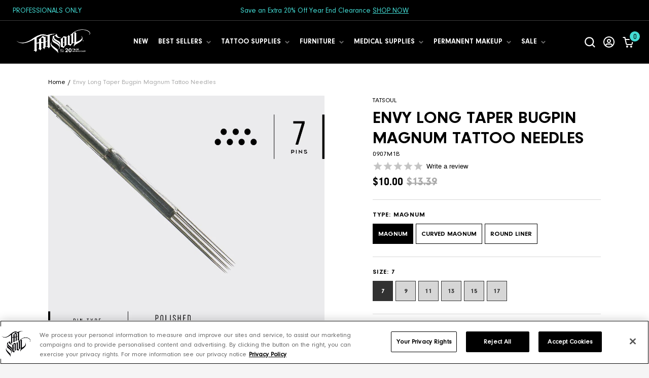

--- FILE ---
content_type: text/html; charset=utf-8
request_url: https://www.tatsoul.com/products/envy-bugpin-needles-magnum
body_size: 66319
content:
<!doctype html>
<html class="no-js supports-no-cookies" lang="en">
  
  <head>
    <meta charset="utf-8">

    <meta http-equiv="X-UA-Compatible" content="IE=edge">
    <meta name="viewport" content="width=device-width,initial-scale=1,maximum-scale=1,user-scalable=0">
    <meta name="theme-color" content="">
    <link rel="canonical" href="https://www.tatsoul.com/products/envy-bugpin-needles-magnum">
    <meta name="google-site-verification" content="53B_0sWHVcox-Oi7ZztafuicA9dG264VWHWhV7k_kE4" />

    
      <!-- Google Tag Manager -->
      <script>(function(w,d,s,l,i){w[l]=w[l]||[];w[l].push({'gtm.start':
      new Date().getTime(),event:'gtm.js'});var f=d.getElementsByTagName(s)[0],
      j=d.createElement(s),dl=l!='dataLayer'?'&l='+l:'';j.async=true;j.src=
      'https://www.googletagmanager.com/gtm.js?id='+i+dl;f.parentNode.insertBefore(j,f);
      })(window,document,'script','dataLayer','GTM-PF6VVJ2');</script>
      <!-- End Google Tag Manager -->
    

    <!-- Privacy-friendly analytics by Plausible -->
    <script async src="https://pa.tatsoul.com/js/pa-IPVCa-hCuC-9U2_EMcrBW.js"></script>
    <script>
      window.plausible=window.plausible||function(){(plausible.q=plausible.q||[]).push(arguments)},plausible.init=plausible.init||function(i){plausible.o=i||{}};
      plausible.init({
        endpoint: "https://pa.tatsoul.com/api/event"
      });
    </script>

    
      <link rel="shortcut icon" href="//www.tatsoul.com/cdn/shop/files/20-TS-BLACK_32x32.png?v=1768229394" type="image/png">
    
<title>Envy Long Taper Bugpin Magnum Tattoo Needles
      
      
</title>

    
      <meta name="description" content="0.28mm, 7-17 pin, long taper, polished, Bugpin Magnum tattoo needles, 50/box. The highest quality 316L Japanese steel, forged in limited quantities.">
    

    
<meta property="og:site_name" content="TATSoul">
<meta property="og:url" content="https://www.tatsoul.com/products/envy-bugpin-needles-magnum">
<meta property="og:title" content="Envy Long Taper Bugpin Magnum Tattoo Needles">
<meta property="og:type" content="product">
<meta property="og:description" content="0.28mm, 7-17 pin, long taper, polished, Bugpin Magnum tattoo needles, 50/box. The highest quality 316L Japanese steel, forged in limited quantities."><meta property="og:price:amount" content="10.00">
  <meta property="og:price:currency" content="USD"><meta property="og:image" content="http://www.tatsoul.com/cdn/shop/products/envy-nob-std-v2_bc5de8fb-e856-428e-b2e8-4ea087456090_1024x1024.jpg?v=1622564447"><meta property="og:image" content="http://www.tatsoul.com/cdn/shop/products/envy-nob-std-v2_01_5a502adb-8753-4aa8-acc3-7364df394d3c_1024x1024.jpg?v=1622564447"><meta property="og:image" content="http://www.tatsoul.com/cdn/shop/products/3715-0907M1B_32a0e89f-4668-4ec2-a0da-daf5a25fb5d5_1024x1024.jpg?v=1622564447">
<meta property="og:image:secure_url" content="https://www.tatsoul.com/cdn/shop/products/envy-nob-std-v2_bc5de8fb-e856-428e-b2e8-4ea087456090_1024x1024.jpg?v=1622564447"><meta property="og:image:secure_url" content="https://www.tatsoul.com/cdn/shop/products/envy-nob-std-v2_01_5a502adb-8753-4aa8-acc3-7364df394d3c_1024x1024.jpg?v=1622564447"><meta property="og:image:secure_url" content="https://www.tatsoul.com/cdn/shop/products/3715-0907M1B_32a0e89f-4668-4ec2-a0da-daf5a25fb5d5_1024x1024.jpg?v=1622564447">

<meta name="twitter:site" content="@">
<meta name="twitter:card" content="summary_large_image">
<meta name="twitter:title" content="Envy Long Taper Bugpin Magnum Tattoo Needles">
<meta name="twitter:description" content="0.28mm, 7-17 pin, long taper, polished, Bugpin Magnum tattoo needles, 50/box. The highest quality 316L Japanese steel, forged in limited quantities.">

    <script>
    /*! modernizr 3.6.0 (Custom Build) | MIT *
    * https://modernizr.com/download/?-canvasblending-csspositionsticky-csstransforms-csstransforms3d-flexbox-flexboxlegacy-hiddenscroll-placeholder-svg-touchevents-addtest-domprefixes-prefixes-setclasses-testallprops-testprop-teststyles !*/
    !function(e,t,n){function r(){return"function"!=typeof t.createElement?t.createElement(arguments[0]):b?t.createElementNS.call(t,"http://www.w3.org/2000/svg",arguments[0]):t.createElement.apply(t,arguments)}function o(e,t){return typeof e===t}function s(e,t){return!!~(""+e).indexOf(t)}function i(e){return e.replace(/([a-z])-([a-z])/g,function(e,t,n){return t+n.toUpperCase()}).replace(/^-/,"")}function a(){var e=t.body;return e||(e=r(b?"svg":"body"),e.fake=!0),e}function l(e,n,o,s){var i,l,u,f,c="modernizr",d=r("div"),p=a();if(parseInt(o,10))for(;o--;)u=r("div"),u.id=s?s[o]:c+(o+1),d.appendChild(u);return i=r("style"),i.type="text/css",i.id="s"+c,(p.fake?p:d).appendChild(i),p.appendChild(d),i.styleSheet?i.styleSheet.cssText=e:i.appendChild(t.createTextNode(e)),d.id=c,p.fake&&(p.style.background="",p.style.overflow="hidden",f=T.style.overflow,T.style.overflow="hidden",T.appendChild(p)),l=n(d,e),p.fake?(p.parentNode.removeChild(p),T.style.overflow=f,T.offsetHeight):d.parentNode.removeChild(d),!!l}function u(e,t){return function(){return e.apply(t,arguments)}}function f(e,t,n){var r;for(var s in e)if(e[s]in t)return n===!1?e[s]:(r=t[e[s]],o(r,"function")?u(r,n||t):r);return!1}function c(e){return e.replace(/([A-Z])/g,function(e,t){return"-"+t.toLowerCase()}).replace(/^ms-/,"-ms-")}function d(t,n,r){var o;if("getComputedStyle"in e){o=getComputedStyle.call(e,t,n);var s=e.console;if(null!==o)r&&(o=o.getPropertyValue(r));else if(s){var i=s.error?"error":"log";s[i].call(s,"getComputedStyle returning null, its possible modernizr test results are inaccurate")}}else o=!n&&t.currentStyle&&t.currentStyle[r];return o}function p(t,r){var o=t.length;if("CSS"in e&&"supports"in e.CSS){for(;o--;)if(e.CSS.supports(c(t[o]),r))return!0;return!1}if("CSSSupportsRule"in e){for(var s=[];o--;)s.push("("+c(t[o])+":"+r+")");return s=s.join(" or "),l("@supports ("+s+") { #modernizr { position: absolute; } }",function(e){return"absolute"==d(e,null,"position")})}return n}function h(e){var t=T.className,n=Modernizr._config.classPrefix||"";if(b&&(t=t.baseVal),Modernizr._config.enableJSClass){var r=new RegExp("(^|\\s)"+n+"no-js(\\s|$)");t=t.replace(r,"$1"+n+"js$2")}Modernizr._config.enableClasses&&(t+=" "+n+e.join(" "+n),b?T.className.baseVal=t:T.className=t)}function m(e,t,a,l){function u(){c&&(delete A.style,delete A.modElem)}if(l=o(l,"undefined")?!1:l,!o(a,"undefined")){var f=p(e,a);if(!o(f,"undefined"))return f}for(var c,d,h,m,v,g=["modernizr","tspan","samp"];!A.style&&g.length;)c=!0,A.modElem=r(g.shift()),A.style=A.modElem.style;for(h=e.length,d=0;h>d;d++)if(m=e[d],v=A.style[m],s(m,"-")&&(m=i(m)),A.style[m]!==n){if(l||o(a,"undefined"))return u(),"pfx"==t?m:!0;try{A.style[m]=a}catch(y){}if(A.style[m]!=v)return u(),"pfx"==t?m:!0}return u(),!1}function v(e,t,n,r,s){var i=e.charAt(0).toUpperCase()+e.slice(1),a=(e+" "+j.join(i+" ")+i).split(" ");return o(t,"string")||o(t,"undefined")?m(a,t,r,s):(a=(e+" "+z.join(i+" ")+i).split(" "),f(a,t,n))}function g(e,t,r){return v(e,n,n,t,r)}function y(){var e,t,n,r,s,i,a;for(var l in _)if(_.hasOwnProperty(l)){if(e=[],t=_[l],t.name&&(e.push(t.name.toLowerCase()),t.options&&t.options.aliases&&t.options.aliases.length))for(n=0;n<t.options.aliases.length;n++)e.push(t.options.aliases[n].toLowerCase());for(r=o(t.fn,"function")?t.fn():t.fn,s=0;s<e.length;s++)i=e[s],a=i.split("."),1===a.length?Modernizr[a[0]]=r:(!Modernizr[a[0]]||Modernizr[a[0]]instanceof Boolean||(Modernizr[a[0]]=new Boolean(Modernizr[a[0]])),Modernizr[a[0]][a[1]]=r),C.push((r?"":"no-")+a.join("-"))}}function x(e,t){if("object"==typeof e)for(var n in e)q(e,n)&&x(n,e[n]);else{e=e.toLowerCase();var r=e.split("."),o=Modernizr[r[0]];if(2==r.length&&(o=o[r[1]]),"undefined"!=typeof o)return Modernizr;t="function"==typeof t?t():t,1==r.length?Modernizr[r[0]]=t:(!Modernizr[r[0]]||Modernizr[r[0]]instanceof Boolean||(Modernizr[r[0]]=new Boolean(Modernizr[r[0]])),Modernizr[r[0]][r[1]]=t),h([(t&&0!=t?"":"no-")+r.join("-")]),Modernizr._trigger(e,t)}return Modernizr}var C=[],_=[],w={_version:"3.6.0",_config:{classPrefix:"",enableClasses:!0,enableJSClass:!0,usePrefixes:!0},_q:[],on:function(e,t){var n=this;setTimeout(function(){t(n[e])},0)},addTest:function(e,t,n){_.push({name:e,fn:t,options:n})},addAsyncTest:function(e){_.push({name:null,fn:e})}},S=w._config.usePrefixes?" -webkit- -moz- -o- -ms- ".split(" "):["",""];w._prefixes=S;var T=t.documentElement,b="svg"===T.nodeName.toLowerCase(),P="Moz O ms Webkit",z=w._config.usePrefixes?P.toLowerCase().split(" "):[];w._domPrefixes=z;var j=w._config.usePrefixes?P.split(" "):[];w._cssomPrefixes=j;var E=w.testStyles=l,Modernizr=function(){};Modernizr.prototype=w,Modernizr=new Modernizr,Modernizr.addTest("hiddenscroll",function(){return E("#modernizr {width:100px;height:100px;overflow:scroll}",function(e){return e.offsetWidth===e.clientWidth})}),Modernizr.addTest("svg",!!t.createElementNS&&!!t.createElementNS("http://www.w3.org/2000/svg","svg").createSVGRect),Modernizr.addTest("touchevents",function(){var n;if("ontouchstart"in e||e.DocumentTouch&&t instanceof DocumentTouch)n=!0;else{var r=["@media (",S.join("touch-enabled),("),"heartz",")","{#modernizr{top:9px;position:absolute}}"].join("");E(r,function(e){n=9===e.offsetTop})}return n}),Modernizr.addTest("csspositionsticky",function(){var e="position:",t="sticky",n=r("a"),o=n.style;return o.cssText=e+S.join(t+";"+e).slice(0,-e.length),-1!==o.position.indexOf(t)}),Modernizr.addTest("placeholder","placeholder"in r("input")&&"placeholder"in r("textarea")),Modernizr.addTest("canvas",function(){var e=r("canvas");return!(!e.getContext||!e.getContext("2d"))}),Modernizr.addTest("canvasblending",function(){if(Modernizr.canvas===!1)return!1;var e=r("canvas").getContext("2d");try{e.globalCompositeOperation="screen"}catch(t){}return"screen"===e.globalCompositeOperation});var N="CSS"in e&&"supports"in e.CSS,O="supportsCSS"in e;Modernizr.addTest("supports",N||O);var k={elem:r("modernizr")};Modernizr._q.push(function(){delete k.elem});var A={style:k.elem.style};Modernizr._q.unshift(function(){delete A.style});w.testProp=function(e,t,r){return m([e],n,t,r)};w.testAllProps=v,w.testAllProps=g,Modernizr.addTest("flexbox",g("flexBasis","1px",!0)),Modernizr.addTest("flexboxlegacy",g("boxDirection","reverse",!0)),Modernizr.addTest("csstransforms",function(){return-1===navigator.userAgent.indexOf("Android 2.")&&g("transform","scale(1)",!0)}),Modernizr.addTest("csstransforms3d",function(){return!!g("perspective","1px",!0)});var q;!function(){var e={}.hasOwnProperty;q=o(e,"undefined")||o(e.call,"undefined")?function(e,t){return t in e&&o(e.constructor.prototype[t],"undefined")}:function(t,n){return e.call(t,n)}}(),w._l={},w.on=function(e,t){this._l[e]||(this._l[e]=[]),this._l[e].push(t),Modernizr.hasOwnProperty(e)&&setTimeout(function(){Modernizr._trigger(e,Modernizr[e])},0)},w._trigger=function(e,t){if(this._l[e]){var n=this._l[e];setTimeout(function(){var e,r;for(e=0;e<n.length;e++)(r=n[e])(t)},0),delete this._l[e]}},Modernizr._q.push(function(){w.addTest=x}),y(),h(C),delete w.addTest,delete w.addAsyncTest;for(var L=0;L<Modernizr._q.length;L++)Modernizr._q[L]();e.Modernizr=Modernizr}(window,document);
</script>
    <script>
  document.documentElement.className = document.documentElement.className.replace('no-js', 'js')

  window.freeShipping = ''
  window.theme = {
    strings: {
      addToCart: "Add to Cart",
      soldOut: "Out of Stock",
      unavailable: "Unavailable",
      shipping_method_message: "Translation missing: en.shopify.checkout.general.shipping_method_message",
      shipping_method_message_url: "Translation missing: en.shopify.checkout.general.shipping_method_message_url",
      shipping_method_message_url_label: "Translation missing: en.shopify.checkout.general.shipping_method_message_url_label"
    },
    moneyFormat: "${{amount}}"
  }

  
    

    
      window.freeShipping = {
        amount: '14900'
      }
    
  

  window.klevu_showSingleOptionFacets = ["Sale"]
</script>

<style data-styles="custom-properties">
  :root {
    --checkmark: url("//www.tatsoul.com/cdn/shop/t/299/assets/icon-checkmark.svg?v=70427273047011338311763975322");
    --close-small: url("//www.tatsoul.com/cdn/shop/t/299/assets/icon-close-small.svg?v=12462579513990078891763975322");
    --yotpo-star-empty: url("//www.tatsoul.com/cdn/shop/t/299/assets/yotpo-star-empty.png?v=76648750825649369681763975322");

    --font-fallback: Helvetica, Arial, sans-serif;
    --font-black: "NeuzeitGroteskBlack", var(--font-fallback);
    --font-bold: "NeuzeitGroteskBold", var(--font-fallback);
    --font-regular: "NeuzeitGroteskRegular", var(--font-fallback);
    --font-italic: "NiveauGroteskRegularItalic", var(--font-fallback);
  }
</style>

    <script>const klevu_page_meta  = {
        'pageType': 'pdp',
        'itemName': 'Envy Long Taper Bugpin Magnum Tattoo Needles',
        'itemUrl': 'https://www.tatsoul.com/products/envy-bugpin-needles-magnum',
        'itemId': '40242484674726',
        'itemGroupId': '6819846357158',
        'itemSalePrice': '10.00',
        'itemCurrency': 'USD',
      }</script>

  
  <script src="//www.tatsoul.com/cdn/shop/t/299/assets/natsort.js?v=144614041359033400861763975322"></script>

  
  <script src="https://js.klevu.com/core/v2/klevu.js"></script>

  
  <script src="https://js.klevu.com/recs/v2/klevu-recs.js" defer></script>

  
  <script src="https://cdnjs.cloudflare.com/ajax/libs/axios/0.19.2/axios.min.js" defer></script>

  
  <script>
    // Add selected filter to URL step (1/3)
    (function (klevu) { klevu.extend(true, klevu.search.modules, { addFiltersToURL: { base: { setFilters: function (data, scope, queryId) { var activeQueryId = klevu.getObjectPath(data, "context.activeQueryId"); if (queryId && queryId.length) { activeQueryId = queryId; } var filterQueryParam = activeQueryId + "Filters"; var activeQueryFilters = klevu.getObjectPath(data, "template.query." + activeQueryId + ".filters"); var filterValuesQueryParam = ""; if (activeQueryFilters) { klevu.each(activeQueryFilters, function (key, filter) { var selectedFilterKeyString = ""; var filterOptions = filter.options; var selectedValues = ""; if (filterOptions && filterOptions.length) { klevu.each(filterOptions, function (key, option) { if (option.selected === true) { if (selectedValues.length) { selectedValues += ","; } selectedValues += option.value; } }); } else if (filter.type === "SLIDER") { var startValue = filter.start; var endValue = filter.end; var minValue = filter.min; var maxValue = filter.max; if (typeof startValue !== "undefined" && startValue !== null && typeof endValue !== "undefined" && endValue !== null) { if (Number(startValue) === Number(minValue) && Number(endValue) === Number(maxValue)) {} else { selectedValues = startValue + "-" + endValue; } } } if (selectedValues.length) { selectedFilterKeyString += filter.key + ":" + selectedValues; } if (selectedFilterKeyString.length) { if (filterValuesQueryParam.length) { filterValuesQueryParam += ";"; } filterValuesQueryParam += selectedFilterKeyString; } }); } filterValuesQueryParam = encodeURIComponent(filterValuesQueryParam); var searchPath = window.location.search; var updatedPath = klevu.dom.helpers.updateQueryStringParameter(searchPath, filterQueryParam, filterValuesQueryParam); if (!filterValuesQueryParam.length) { updatedPath = updatedPath.replace("&" + filterQueryParam + "=", ""); } if ('undefined' !== typeof window.history && 'undefined' !== typeof window.history.replaceState) { window.history.replaceState({}, "", updatedPath); } else { console.log("This browser does not have the support of window.history or window.history.replaceState"); } }, getAndUpdateFilters: function (data, scope, queryId) { var hasAlreadyTriggered = klevu.getObjectPath(scope.kScope, "element.kScope.getAndUpdateFiltersTriggered"); if (hasAlreadyTriggered === true) { return; } var matchedQueryParamId = "", matchedQueryParamValue = ""; var recordQueries = klevu.getObjectPath(data, "request.current.recordQueries"); if (recordQueries && recordQueries.length) { klevu.each(recordQueries, function (key, query) { if (query.id) { var filtersFromURL = klevu.dom.helpers.getQueryStringValue(query.id + "Filters"); if (filtersFromURL && filtersFromURL.length) { matchedQueryParamId = query.id; matchedQueryParamValue = filtersFromURL; } } }) } klevu.setObjectPath(scope.kScope, "element.kScope.getAndUpdateFiltersTriggered", true); var activeQueryId = klevu.getObjectPath(data, "context.activeQueryId"); if (queryId && queryId.length) { activeQueryId = queryId; } else if (matchedQueryParamId.length && matchedQueryParamValue.length) { activeQueryId = matchedQueryParamId; var storage = klevu.getSetting(scope.kScope.settings, "settings.storage"); if (storage.tabs) { storage.tabs.setStorage("local"); storage.tabs.mergeFromGlobal(); storage.tabs.addElement("active", activeQueryId); storage.tabs.mergeToGlobal(); } } var filterQueryParam = activeQueryId + "Filters"; var filtersFromURL = klevu.dom.helpers.getQueryStringValue(filterQueryParam); if (filtersFromURL && filtersFromURL.length) { var facets = filtersFromURL.split(";"); if (facets) { klevu.each(facets, function (key, facet) { var splitFacet = facet.split(":"); if (splitFacet.length) { var facetKey = splitFacet[0]; var facetValues = splitFacet[1].split(","); var applyFilters = klevu.getObjectPath(data, "localOverrides.query." + activeQueryId + ".filters.applyFilters.filters"); if (applyFilters && applyFilters.length) { var isExistingKey = false; klevu.each(applyFilters, function (key, applyFilter) { if (applyFilter.key === facetKey) { isExistingKey = true; klevu.each(facetValues, function (key, facetValue) { var isFilterOptionMatched = false; klevu.each(applyFilter.values, function (key, value) { if (facetValue === value) { isFilterOptionMatched = true; } }); if (!isFilterOptionMatched) { applyFilter.values.push(facetValue); } }); } }); if (!isExistingKey) { applyFilters.push({ key: facetKey, values: facetValues }); } } else { klevu.setObjectPath(data, "localOverrides.query." + activeQueryId + ".filters.applyFilters.filters", [{ key: facetKey, values: facetValues }]); } } }); } } } }, build: true } }); })(klevu);

    // add to carts
    klevu.ready(function() {
      document.addEventListener('click', e => {
        if (e.target && e.target.hasAttribute('data-klevu-add-to-cart')) {
          e.preventDefault()

          const item = {
            id: parseFloat(e.target.dataset.variantId),
            quantity: 1,
            event: e
          }

          VueMinicart.$store.dispatch('addItem', item)
        }
      })
    })

    window.displayedFiltersUpdated = false

    window.updateDisplayedFilters = function() {
      if (displayedFiltersUpdated) return

      const productList = document.querySelector('#kuLandingProductsListUl')
      const $filters = document.querySelectorAll('[data-filter]')
      const singleOptionFacetsAlwaysShow = klevu_showSingleOptionFacets ? klevu_showSingleOptionFacets : []

      // hide filters with only one option & update order of filters
      $filters.forEach($filter => {
        const optionList = $filter.querySelector('.kuFilterNames ul')

        if (optionList) {
          const options = optionList.querySelectorAll('li')

          // hide filters with only one option unless filter is added to theme settings -> klevu -> klevu_show_single_option_facets array
          if (options.length < 2) {
            if (singleOptionFacetsAlwaysShow.includes($filter.dataset.filter)) return

            $filter.style.display = 'none'
          }

          const sorter = natsort()
          const promotedValues = ['critical', 'tatsoul', 'eternal', 'bishop', 'jet black supplies', 'eternal ink', 'inkeeze', 'wireless power supplies', 'wired power supplies']
          const demotedValues = ['270 artist chair parts', '370 chair parts', '570 chair parts', '680 (oros) chair parts', 'arm rest parts', 'forte workstation parts', 'hydraulic pro parts', 'hydraulic pro twin parts', 'replacement parts', 'slim 300 parts']
          const optionsArray = Array.prototype.slice.call(options)
          optionsArray.sort((a, b) => {
            const aValue = a.querySelector('a').title.toLowerCase()
            const bValue = b.querySelector('a').title.toLowerCase()

            if (promotedValues.includes(aValue) && !promotedValues.includes(bValue)) {
              return -1
            }

            if (promotedValues.includes(bValue) && !promotedValues.includes(aValue)) {
              return 1
            }

            if (demotedValues.includes(aValue) && !demotedValues.includes(bValue)) {
              return 1
            }

            if (demotedValues.includes(bValue) && !demotedValues.includes(aValue)) {
              return -1
            }

            return sorter(aValue, bValue)
          })
          optionsArray.forEach(option => {
            optionList.appendChild(option)
          })
        }
      })

      displayedFiltersUpdated = true
    }

    let colorsFound = []

    window.updateSwatchImages = function(data) {
      const swatchContainers = document.querySelectorAll('.kuSwatches')

      Array.from(swatchContainers).forEach(swatchContainer => {
        const swatches = swatchContainer.querySelectorAll('.kuSwatchLink')
        const colorsFound = []

        if (!swatches) return

        Array.from(swatches).forEach(swatch => {
          const colors = swatch.title

          if (colorsFound.includes(colors)) {
            swatch.parentNode.style.display = 'none'
            return
          }

          colorsFound.push(swatch.title)

          if (!colors) return

          const swatchUrl = `url("https://cdn.shopify.com/s/files/1/0520/9767/9526/files/swatch-${colors.toLowerCase().replaceAll(' / ', '-').replaceAll('/', '-').replaceAll(' ', '-')}_73x41_crop_center.jpg")`

          swatch.style.setProperty('--swatch-image', swatchUrl)
        })
      })
    }

    window.customizeKlevu = function(data) {
      window.displayedFiltersUpdated = false
      window.updateDisplayedFilters()
      window.collapeFilters()
      window.updateSwatchImages()

      // yotpo stars (theres settings for this in merchant center - we could turn on after v2 goes live and v1 is no longer running)
      if (typeof Yotpo === 'undefined') return

      const api = new Yotpo.API(yotpo)

      if (!api) return

      api.refreshWidgets()
    }

    klevu.search.landing.getScope().chains.template.events.add({
      name: 'eventsAfterTemplateRender',
      fire: function (data, scope) {
        customizeKlevu(data)
      }
    })

    // Add selected filter to URL step (2/3)
    klevu.search.landing.getScope().chains.request.control.addAfter("initRequest", {
      name: "selectFiltersFromURL",
      fire: function (data, scope) {
        klevu.search.modules.addFiltersToURL.base.getAndUpdateFilters(data, scope)
      }
    })

    // Add selected filter to URL step (3/3)
    klevu.search.landing.getScope().chains.template.events.add({
      name: "attachURLUpdateOnFilterSelect",
      fire: function (data, scope) {
        klevu.search.modules.addFiltersToURL.base.setFilters(data, scope)
      }
    })

    function startup(klevu) {
      const options = {
        url : {
          landing : '/pages/search-results',
          protocol: 'https:',
          search: 'https://eucs25v2.ksearchnet.com/cs/v2/search' // your search URL
        },
        search: {
          minChars: 1, // set to 0 to show suggestions on focus
          searchBoxSelector: '#Search, #search',
          apiKey: "klevu-161791294655813459", // your Klevu JS API Key
        },
        analytics: {
          apiKey: "klevu-161791294655813459", // your Klevu JS API Key
        },
        powerUp: {
          catnav: false,
          landing: false, // turning off infinite on search results since its randomly killing products
          recsModule: true,
        },
        recs: {
          apiKey: "klevu-161791294655813459",
        },
        theme: {
          modules: {
            resultInfiniteScroll: {
              quickSearch: {
                enable: false
              },
              searchResultsPage: {
                enable: false
              },
              categoryPage: {
                enable: true
              }
            }
          }
        }
      }

      klevu(options)
    }

    // once klevu is interactive, setup the settings
    klevu.interactive(function() {
      startup(klevu)
    })

    const klevu_pageCategory = "Search"

    sessionStorage.setItem('klevu_pageCategory', klevu_pageCategory)

    /**
    * colorSwatches module build event
    */
    klevu.coreEvent.build({
        name: "colorSwatchesModuleBuild",
        fire: function () {
            if (!klevu.search.modules ||
                !klevu.search.modules.colorSwatches ||
                !klevu.search.modules.colorSwatches.build) {
                return false;
            }
            return true;
        },
        maxCount: 500,
        delay: 30
    })

    // SEARCH RESULTS OVERRIDES (1/2)
    klevu.coreEvent.build({
        name: "setRemoteConfigLandingOverride",
        fire: function () {
          if (klevu.getSetting(klevu,"settings.flags.setRemoteConfigLanding.build", false)) {
            return true
          }

          return false
        },
        maxCount: 150,
        delay: 100
    })

    // SEARCH RESULTS OVERRIDES (2/2)
    klevu.coreEvent.attach("setRemoteConfigLandingOverride", {
      name: "attachRemoteConfigLandingOverride",
      fire: function() {
        //** OTHER SEARCH LANDING OVERRIDES HERE

        // Override filter option limit
        klevu.search.landing.getScope().chains.request.control.addAfter('initRequest', {
          name: 'modifyLandingQuery',
          fire: function (data, scope) {
            // OVERRIDE API PARAMETER HERE
            // SET max filter options to retrieve
            klevu.setObjectPath(data, 'localOverrides.query.productList.filters.filtersToReturn.options.limit', 50);
          }
        });

        // SEARCH RESULTS LOAD MORE PAGINATION OVERRIDE
        klevu.search.landing.getScope().chains.template.events.add({
          name: "hideLoadMoreButtonForWindowScroll",
          fire: function(data, scope) {
            return true
          }
        })

        // SEARCH RESULTS OVERRRIDES ARE DONE, LET KLEVU POWERUP
        klevu({
          powerUp: {
            landing: true,
          }
        })
      }
    })

    // COLLECTION OVERRIDES (1/2)
    klevu.coreEvent.build({
      name: "setRemoteConfigCategoryOverride",
      fire: function() {
        if (klevu.getSetting(klevu,"settings.flags.setRemoteConfigCatnav.build", false)) {
          return true
        }

        return false
      },
      maxCount: 150,
      delay: 100
    })

    // COLLECTION OVERRIDES (2/2)
    klevu.coreEvent.attach("setRemoteConfigCategoryOverride", {
      name: "attachRemoteConfigCategoryOverride",
      fire: function() {
        //*** OTHER COLLECTION OVERRIDES HERE
        klevu.search.catnav.getScope().template.setTemplate(
             klevu.dom.helpers.getHTML("#alternate_klevuLandingTemplateProductBlock"),
             "productBlock",
             true
        )

        // Override filter option limit
        klevu.search.catnav.getScope().chains.request.control.addAfter('initRequest', {
          name: 'modifyCatnavQuery',
          fire: function (data, scope) {
            // OVERRIDE API PARAMETER HERE
            // SET max filter options to retrieve
            klevu.setObjectPath(data, 'localOverrides.query.productList.filters.filtersToReturn.options.limit', 50);
          }
        });

        // COLLECTION LOAD MORE PAGINATION OVERRIDE
        klevu.search.catnav.getScope().chains.template.events.add({
          name: 'eventsAfterTemplateRender',
          fire: function (data, scope) {
            customizeKlevu(data)
          }
        })

        // Add selected filter to URL step (2/3)
        klevu.search.catnav.getScope().chains.request.control.addAfter("initRequest", {
          name: "selectFiltersFromURL",
          fire: function (data, scope) {
            klevu.search.modules.addFiltersToURL.base.getAndUpdateFilters(data, scope)
          }
        })

        // Add selected filter to URL step (3/3)
        klevu.search.catnav.getScope().chains.template.events.add({
          name: "attachURLUpdateOnFilterSelect",
          fire: function (data, scope) {
            klevu.search.modules.addFiltersToURL.base.setFilters(data, scope)
          }
        })

        // COLLECTION LOAD MORE PAGINATION OVERRIDE
        klevu.search.catnav.getScope().chains.template.events.add({
          name: "hideLoadMoreButtonForWindowScroll",
          fire: function (data, scope) {
            return true
          }
        })

        window.onscroll = function(ev) {
          const scrollTop = window.innerHeight + Math.ceil(window.pageYOffset)
          if ($('[data-klevu-infinite-scroll]').offset()) {
               if (scrollTop >= $('[data-klevu-infinite-scroll]').offset().top) {
                 var hasAlreadyTriggered = klevu.getObjectPath(klevu.search.catnav.getScope().data, "context.triggeredFromInfiniteScroll")

                 if (!hasAlreadyTriggered) $('[data-klevu-load-more]').trigger('click')
               }
          }

          // stop default infinite loading from happening at very end of page
          if (scrollTop >= document.body.offsetHeight - 50) {
            var hasAlreadyTriggered = klevu.getObjectPath(klevu.search.catnav.getScope().data, "context.triggeredFromInfiniteScroll")

            if (!hasAlreadyTriggered) {
              return true
            }
          }
        }, { passive: window.supportsPassive }

        // COLLECTION OVERRRIDES ARE DONE, LET KLEVU POWERUP
        klevu({
          powerUp: {
            catnav: true,
          }
        })
      }
    })
  </script><script type="template/klevu" id="klevuLandingTemplateSortBy">
  <div class="kuDropdown kuDropSortBy" role="listbox">
    <div class="kuDropdownLabel">
      <span><%=helper.translate("Sort by ")%></span>
      <%=helper.translate(helper.getSortBy(dataLocal))%>
    </div>
    <div class="kuDropdownOptions">
      <div class="kuDropOption kuSort" data-value="RELEVANCE" role="option"><%=helper.translate("Relevance")%></div>
      <div class="kuDropOption kuSort" data-value="PRICE_ASC" role="option"><%=helper.translate("Price: Low to high")%></div>
      <div class="kuDropOption kuSort" data-value="PRICE_DESC" role="option"><%=helper.translate("Price: High to low")%></div>
    </div>
  </div>
</script>

<script type="template/klevu" id="klevuLandingTemplateFilters">
<% if(data.query[dataLocal].filters.length > 0 ) { %>
  <div class="kuFilters" role="navigation" data-position="left" aria-label="Product Filters" tabindex="0">
    <span class="kuFiltersTitleHeading"><%=helper.translate("Narrow by")%></span>

    <% helper.each(data.query[dataLocal].filters,function(key,filter){ %>
      <% if(filter.type == "OPTIONS"){ %>
        
        <div class="kuFilterBox klevuFilter <%=(filter.multiselect)?'kuMulticheck':''%>" data-filter="<%=filter.key%>" <% if(filter.multiselect){ %> data-singleselect="false" <% } else { %> data-singleselect="true"<% } %>>
          <div class="kuFilterHead <%=(filter.isCollapsed) ? 'kuExpand' : 'kuCollapse'%>">
            <% var filter_label = (filter.label=="klevu_price") ? "price" : filter.label; %>
            <%=helper.translate(filter_label)%>
          </div>

          <div data-optionCount="<%= filter.options.length %>" class="kuFilterNames <%= (filter.options.length <= 5 ) ? 'kuFilterShowAll': '' %> <%=(filter.isCollapsed) ? 'kuFilterCollapse' : ''%>">
            <ul>
              <% helper.each(filter.options,function(key,filterOption){ %>
                <li <% if(filterOption.selected ==true) { %> class="kuSelected"<% } %>>
                  <a target="_self" href="#" title="<%=helper.escapeHTML(filterOption.name)%>" class="klevuFilterOption<% if(filterOption.selected ==true) { %> klevuFilterOptionActive<% } %>" data-value="<%=helper.escapeHTML(filterOption.value)%>" data-name="<%=helper.escapeHTML(filterOption.name)%>">
                    <span class="kuFilterIcon"></span>
                    <span class="kufacet-text">
                      <%=filterOption.name%>
                    </span>
                    <% if(filterOption.selected ==true) { %>
                      <span class="kuFilterCancel">
                        X
                      </span>
                    <% } else { %>
                      <span class="kuFilterTotal">
                        <%=filterOption.count%>
                      </span> <% } %>
                  </a>
                </li> <% }); %>
            </ul>
            <% if(filter.options.length > 5 ) { %>
              <div class="kuShowOpt" tabindex="-1">
                <span class="kuFilterDot"></span>
                <span class="kuFilterDot"></span>
                <span class="kuFilterDot"></span>
              </div>
            <% } %>
          </div>
        </div>
      <% } else if(filter.type == "SLIDER") { %>
        <div class="kuFilterBox klevuFilter" data-filter="<%=filter.key%>">
          <div class="kuFilterHead <%=(filter.isCollapsed) ? 'kuExpand' : 'kuCollapse'%>">
            <% var filter_label = (filter.label=="klevu_price") ? "price" : filter.label; %>
            <%=helper.translate(filter_label)%>
          </div>
          <div class="kuFilterNames sliderFilterNames <%=(filter.isCollapsed) ? 'kuFilterCollapse' : ''%>">
            <div class="kuPriceSlider klevuSliderFilter" data-query = "<%=dataLocal%>">
              <div data-querykey = "<%=dataLocal%>" class="noUi-target noUi-ltr noUi-horizontal noUi-background kuSliderFilter kuPriceRangeSliderFilter<%=dataLocal%>">
              </div>
            </div>
          </div>
        </div>
      <% } else if (filter.type == "RATING") { %>
        <div class="kuFilterBox klevuFilter <%=(filter.multiselect)?'kuMulticheck':''%>" data-filter="<%=filter.key%>" <% if(filter.multiselect){ %> data-singleselect="false" <% } else { %> data-singleselect="true"<% } %>>
          <div class="kuFilterHead <%=(filter.isCollapsed) ? 'kuExpand' : 'kuCollapse'%>">
            <%=helper.translate(filter.label)%>
          </div>
          <div data-optionCount="<%= filter.options.length %>" class="kuFilterNames <%= (filter.options.length <= 5 ) ? 'kuFilterShowAll': '' %> <%=(filter.isCollapsed) ? 'kuFilterCollapse' : ''%>">
            <ul>
              <% helper.each(filter.options,function(key,filterOption){ %>
                <li <% if(filterOption.selected ==true) { %> class="kuSelected"<% } %>>
                  <a target="_self" href="#" title="<%=helper.escapeHTML(filterOption.name)%>" class="klevuFilterOption<% if(filterOption.selected ==true) { %> klevuFilterOptionActive<% } %>" data-value="<%=helper.escapeHTML(filterOption.value)%>" data-name="<%=helper.escapeHTML(filterOption.name)%>">
                    <span class="kuFilterIcon"></span>
                    <span class="kufacet-text">
                      <div class="klevuFacetStars">
                        <div class="klevuFacetRating" style="width:<%=(20*Number(filterOption.name))%>%;">
                        </div>
                      </div>
                    </span>
                    <% if(filterOption.selected ==true) { %>
                      <span class="kuFilterCancel">
                        X
                      </span>
                    <% } else { %>
                      <span class="kuFilterTotal">
                        <%=filterOption.count%>
                      </span>
                    <% } %>
                  </a>
                </li>
              <% }); %>
            </ul>
          </div>
        </div>
      <% } else { %>
        <!-- Other Facets -->
      <% } %>
    <% }); %>
    <!-- <div class="kuFiltersFooter">
      <a target="_self" href="javascript:void(0)" class="kuBtn kuFacetsSlideOut kuMobileFilterCloseBtn" role="button" tabindex="0" area-label="">
        <%=helper.translate("Close")%>
      </a>
    </div> -->
  </div>
<% } %>
</script><script type="template/klevu" id="klevuLandingTemplateProductBlock">
  <% var updatedProductName = dataLocal.name; if(klevu.search.modules.kmcInputs.base.getSkuOnPageEnableValue()) { if(klevu.dom.helpers.cleanUpSku(dataLocal.sku)) { updatedProductName += klevu.dom.helpers.cleanUpSku(dataLocal.sku); } } %>
  <li ku-product-block class="klevuProduct klevuProductClick kuTrackRecentView" data-id="<%=dataLocal.id%>">
      <%
        var kuTotalVariants = klevu.dom.helpers.cleanUpPriceValue(dataLocal.totalVariants);
        var kuStartPrice = klevu.dom.helpers.cleanUpPriceValue(dataLocal.startPrice,dataLocal.currency);
        var kuSalePrice = klevu.dom.helpers.cleanUpPriceValue(dataLocal.salePrice,dataLocal.currency);
        var kuPrice = klevu.dom.helpers.cleanUpPriceValue(dataLocal.price,dataLocal.currency);
        var kuTags = dataLocal.tags.split(', ');
        var kuMaxQty = null
        var kuMaxQtyIndex = kuTags.findIndex(tag => tag.indexOf('max-quantity-') !== -1)
        if (kuMaxQtyIndex > -1) {
          var kuMaxQty = kuTags[kuMaxQtyIndex].split('max-quantity-')[1]
        }
      %>
      <div class="kuProdWrap">
          <header ku-block data-block-id="ku_landing_result_item_header"><%=helper.render('landingProductBadge', scope, data, dataLocal) %></header>
          <% var desc = [dataLocal.summaryAttribute,dataLocal.packageText,dataLocal.summaryDescription].filter(function(el) { return el; }); desc = desc.join(" "); %>
          <main ku-block data-block-id="ku_landing_result_item_info">
              <div class="kuProdTop">
                  <div class="klevuImgWrap">
                      <a data-id="<%=dataLocal.id%>" href="<%=dataLocal.url%>" class="klevuProductClick kuTrackRecentView">
                          <img src="<%=dataLocal.image%>" origin="<%=dataLocal.image%>" onerror="klevu.dom.helpers.cleanUpProductImage(this)" alt="<%=updatedProductName%>" class="kuProdImg" /> <%=helper.render('landingImageRollover', scope,
                          data, dataLocal) %>
                      </a>
                      <% if (dataLocal.Badge) { %>
                        <div class="product__badge">
                          <p class="product__badge__text"><%= dataLocal.Badge %></p>
                        </div>
                      <% } else { %>
                        <% if (dataLocal.inStock === 'no') { %>
                          <div class="product__badge">
                            <p class="product__badge__text">Out of Stock</p>
                          </div>
                        <% } else { %>
                          <% if (!Number.isNaN(kuSalePrice) && !Number.isNaN(kuPrice) && (kuPrice > kuSalePrice)) { %>
                           <!-- <div class="product__badge"><p class="product__badge__text">Sale</p></div> -->
                          <% } %>
                        <% } %>
                      <% } %>
                  </div>
                  <!-- <div class="kuQuickView"> <button data-id="<%=dataLocal.id%>" class="kuBtn kuBtnLight kuQuickViewBtn" role="button" tabindex="0" area-label="">Quick view</button> </div> -->
              </div>
          </main>
          <footer ku-block="" data-block-id="ku_landing_result_item_footer">
              <div class="kuProdBottom">
                  <!-- START UPDATE TO STANDARD TEMPLATE -->
                  <%= helper.render('landingProductSwatch',scope,data,dataLocal) %>
                  <% if(dataLocal.brand) { %>
                    <a class="product__vendor product__vendor--plp"
                      title="View all <%=dataLocal.brand%> products"
                      href="/collections/all/?productListFilters=brand%3A<%=dataLocal.brand.replaceAll(' ', '%20')%>">
                      <%=dataLocal.brand%>
                    </a>
                  <% } else { %>
                    <div class="product__vendor product__vendor--plp"></div>
                  <% } %>
                  <!-- END UPDATE -->

                  <div class="kuName kuClippedOne"><a data-id="<%=dataLocal.id%>" href="<%=dataLocal.url%>" class="klevuProductClick kuTrackRecentView" title="<%= updatedProductName %>"><%= updatedProductName %></a></div>

                  <div class="product__rating">
                    <div class="yotpo bottomLine" data-product-id="<%= dataLocal.itemGroupId %>"></div>
                  </div>

                  <% if(dataLocal.inStock && dataLocal.inStock != "yes") { %> <%=helper.render('landingProductStock', scope, data, dataLocal) %> <% } else { %> <% if(klevu.search.modules.kmcInputs.base.getShowPrices()) { %>
                  <div class="kuPrice">
                      <% if(!Number.isNaN(kuTotalVariants) &&
                      !Number.isNaN(kuStartPrice)) { %>
                      <div class="kuSalePrice kuStartPrice kuClippedOne">
                          <span class="klevuQuickPriceGreyText"><%=helper.translate("Starting at")%></span> <span><%=helper.processCurrency(dataLocal.currency,parseFloat(dataLocal.startPrice)).replaceAll(' ', '') %></span>
                      </div>
                      <% } else if(!Number.isNaN(kuSalePrice) && !Number.isNaN(kuPrice) && (kuPrice > kuSalePrice)){ %>
                      <span class="kuOrigPrice kuClippedOne"><%= helper.processCurrency(dataLocal.currency,parseFloat(dataLocal.price)).replaceAll(' ', '') %></span>
                      <span class="kuSalePrice kuSpecialPrice kuClippedOne"><%=helper.processCurrency(dataLocal.currency,parseFloat(dataLocal.salePrice)).replaceAll(' ', '') %></span> <% } else if(!Number.isNaN(kuSalePrice)) { %>
                      <span class="kuSalePrice kuSpecialPrice"><%= helper.processCurrency(dataLocal.currency,parseFloat(dataLocal.salePrice)).replaceAll(' ', '') %></span> <% } else if(!Number.isNaN(kuPrice)) { %>
                      <span class="kuSalePrice"><%= helper.processCurrency(dataLocal.currency,parseFloat(dataLocal.price)).replaceAll(' ', '') %></span> <% } %> <%=helper.render('searchResultProductVATLabel', scope, data, dataLocal) %>
                  </div>

                  <!-- START UPDATE TO STANDARD TEMPLATE -->
                  <div class="kuAddtocart">
                    <% if (kuMaxQty) { %>
                      <div class="product-max-qty">
                        Max: <span class="product-max-qty__qty"><%= kuMaxQty %></span>
                      </div>
                    <% } %>
                    <% if(Number.isNaN(kuTotalVariants) || parseFloat(kuTotalVariants) === 1) { %>
                      <button type="button" class="kuAddtocartBtn" target="_self" data-klevu-add-to-cart data-variant-id="<%=dataLocal.id%>">Add to Cart</button>
                    <% } else { %>
                      <a href="<%=dataLocal.url%>" class="kuAddtocartBtn klevuProductClick kuTrackRecentView">View Options</a>
                    <% } %>
                  </div>
                  <!-- END UPDATE -->
                  <% } %> <% } %>
              </div>
              
          </footer>
      </div>
  </li>
</script><script type="template/klevu" id="landingPageProductColorSwatches"> <% var hasAnyVariantImageAdded = false; if(dataLocal.swatchesInfo && dataLocal.swatchesInfo.length) { helper.each(dataLocal.swatchesInfo,function(key,item) { if(item.variantImage && item.variantImage.length) { hasAnyVariantImageAdded = true; } }); } %> <% if(((!dataLocal.swatchesInfo || !dataLocal.swatchesInfo.length) || !hasAnyVariantImageAdded) && dataLocal.totalVariants) { %> <div class="kuSwatches"> <span class="kuSwatchesVariantCountText">+<%= dataLocal.totalVariants %> <%= dataLocal.totalVariants > 1 ? helper.translate("variants") : helper.translate("variant") %></span> </div> <% } %> <% if(dataLocal.swatchesInfo && dataLocal.swatchesInfo.length && hasAnyVariantImageAdded) { %> <div class="kuSwatches"> <% var totalVariantIndex = dataLocal.swatchesInfo.length; var swatchIndex = 0; helper.each(dataLocal.swatchesInfo,function(key,item) { var isSwatchInfoAdded = false; /* if(swatchIndex > 2){ return true; }*/ if(item.variantImage && item.variantImage.length) { %> <div class="kuSwatchItem"> <a target="_self" href="javascript:void(0)" data-variant="<%= item.variantId %>" class="kuSwatchLink klevuLandingSwatchColorGrid" <% if(item.variantColor && item.variantColor.length) { %> title="<%= item.variantColor %>" <% } %> style="<% if(item.variantColor && item.variantColor.length) { isSwatchInfoAdded = true; %> background-color:<%= item.variantColor %>; <% } %> <% if(item.variantSwatchImage && item.variantSwatchImage.length) { isSwatchInfoAdded = true; %> background-image: url('<%= item.variantSwatchImage %>'); <% } %> <% if(!isSwatchInfoAdded) { %> background-image: url('https://js.klevu.com/klevu-js-v1/img-1-1/default-swatch.jpg'); <% } %>" > </a> </div> <% swatchIndex++; } }); %> <!-- <% if(totalVariantIndex > swatchIndex) { %> <div class="kuSwatchItem kuSwatchMore"> <a target="_self" href="<%=dataLocal.url%>" class="kuSwatchLink"> <span class="kuSwatchMoreText"> +<%= (totalVariantIndex - swatchIndex) %> </span> </a> </div> <% } %>--> </div> <% } %></script>
<script type="template/klevu" id="kuFilterTagsTemplate">
  <%
    var filterTagsModule = data.filterTags;
    var filterTagsData = [];
    if (dataLocal && dataLocal.length) {
      filterTagsData = filterTagsModule.query[dataLocal].tags;
    }
  %>
  <% if(filterTagsData.length) { %>
    <div class="kuFilterTagsContainer">
      <div class="kuFilterTag__collection"><span class="kuFilterTag kuFilterTag--collection"><span class="kuFilterTagValue kuFilterTagValue--collection"></span></span></div>

      <% helper.each(filterTagsData, function(key,item) {
        var filterTagItemKey = helper.escapeHTML(item.key);
        var filterTagItemLabel = helper.escapeHTML(helper.translate(item.label));
      %>
        <span class="kuFilterTag" data-key="<%= filterTagItemKey %>" data-type="<%= helper.escapeHTML(item.type) %>">
          <span title="<%= filterTagItemLabel %>" data-value="<%= filterTagItemLabel %>" class="kuFilterTagKey visually-hidden">
            <%= helper.translate(item.label) %>
          </span>
          <% helper.each(item.values, function(key,option){ %>
            <% if (item.type === "RATING") { %>
              <span title="<%= helper.escapeHTML(helper.translate(option)) %>" data-value="<%= helper.escapeHTML(helper.translate(option)) %>" class="kuFilterTagValue">
                <div class="klevuFacetStars">
                  <div class="klevuFacetRating" style="width:<%=(20*Number(option))%>%;"></div>
                </div>
                <span>&times;</span>
              </span>
            <% } else { %>
              <span title="<%= helper.escapeHTML(helper.translate(option)) %>" data-value="<%= helper.escapeHTML(helper.translate(option)) %>" class="kuFilterTagValue">
                <%= helper.translate(option) %>
                <span>&times;</span>
              </span>
            <% } %>
          <% }); %>
        </span>
      <% }); %>

      <span title="<%= helper.translate("Clear all") %>" class="kuFilterTagClearAll">
        <%= helper.translate("Clear all") %>
      </span>
    </div>
  <% } %>
</script>

<script type="template/klevu" id="klevuLandingTemplateResultsHeadingTitle">
  <%
    var filterTagsModule = data.filterTags;
    var filterTagsData = [];
    if (dataLocal && dataLocal.length) {
      filterTagsData = filterTagsModule.query[dataLocal].tags;
    }
  %>
  <%
    var totalNumberOfResults = klevu.getObjectPath(data,"query."+dataLocal+".meta.totalResultsFound");
    var searchedTerm = helper.escapeHTML(data.settings.term);
    var isCATNAV = data.settings.isCATNAV;
    if (isCATNAV) {
      searchedTerm = helper.escapeHTML(data.settings.categoryPath);
    }
  %>
  <div class="kuResultsHeadingTitleContainer">
    <strong class="kuResultsNumber">
      <%= (totalNumberOfResults) ? totalNumberOfResults : 0 %>
    </strong>
    <%= helper.translate((parseInt(totalNumberOfResults) > 1) ? " Results" : " Result") %>
    <%=helper.translate("found")%>
    <%= (searchedTerm && searchedTerm.length && searchedTerm != "*") ? helper.translate("for") + " '<span>"+ klevu.dom.helpers.cleanCatogeryPath(searchedTerm) +"</span>'" : "" %>
  </div>
</script>

<script type="template/klevu" id="klevuLandingTemplateResults">
<div class="kuResultsListing">
  <div class="productList klevuMeta" data-section="productList">
    <div class="kuResultContent">
      <div class="kuResultWrap <%=(data.query.productList.filters.length == 0 )?'kuBlockFullwidth':''%>">
        <div ku-container data-container-id="ku_landing_main_content_container" data-container-role="content">
          <!-- START UPDATE TO STANDARD TEMPLATE -->
          <header ku-block data-block-id="ku_landing_result_header">
            <!-- Mobile filter toggle button -->
            <%
              var filterTagsModule = data.filterTags;
              if (filterTagsModule && data.hasOwnProperty('queryIds') && data.queryIds.length > 0) {
                filterTagsData = filterTagsModule.query[data.queryIds[0]].tags;
              }
            %>

            <button class="filters__toggle<% if (filterTagsData.length) { %> filters__toggle--with-tags<% } %>"
              onclick="if (window.matchMedia('(max-width: 767px)').matches) {
                document.documentElement.classList.toggle('filters--active')
              } else if (event.target.classList.contains('filters__toggle--with-tags')) {
                const $clearAll = document.querySelector('.kuFilterTagClearAll')
                if ($clearAll) $clearAll.click()
              }">
              Filter
            </button>

            <%=helper.render('klevuLandingTemplateResultsHeadingTitle',scope,data,"productList") %>

            <div class="show__tablet">
              <%=helper.render('filtersTop',scope,data,"productList") %>
              <%= helper.render('kuFilterTagsTemplate',scope,data,"productList") %>
            </div>

            <% if(helper.hasResults(data,"productList")) { %>
              <%=helper.render('sortBy',scope,data,"productList") %> <%=helper.render('limit',scope,data,"productList") %>
              <%=helper.render('kuTemplateLandingResultsViewSwitch',scope,data,"productList") %>
            <% } %>
          </header>
          <!-- END UPDATE TO STANDARD TEMPLATE -->

          <section ku-container data-container-id="ku_landing_main_content_left" data-container-position="left" data-container-role="left">
            <div ku-block data-block-id="ku_landing_left_facets" class="filters__container">
              <div class="filters-mobile__header hide__tablet">
                <button class="filters-mobile__close"
                  data-toggle-filters
                  onclick="if (window.matchMedia('(max-width: 767px)').matches) document.documentElement.classList.toggle('filters--active')">
                  <svg xmlns="http://www.w3.org/2000/svg" width="20.2" height="20.207" viewBox="0 0 20.2 20.207">
                    <g transform="translate(-368.006 -46.292)">
                      <path d="M-9534.607,194.571l-8.219,8.219-1.172-1.173,8.217-8.22-8.217-8.217,1.172-1.18,8.223,8.22,8.219-8.22,1.174,1.18-8.219,8.215,8.219,8.215-1.174,1.18Z" transform="translate(9912.711 -136.999)" fill="#fff" stroke="#fff" stroke-width="1"/>
                    </g>
                  </svg>

                  <span class="visually-hidden">Close</span>
                </button>

                <strong class="filters-mobile__title">Filter</strong>
              </div>

              <div class="filters-mobile__tags hide__tablet">
                <%= helper.render('kuFilterTagsTemplate',scope,data,"productList") %>
              </div>

              <%=helper.render('filters',scope,data,"productList") %>
            </div>

            <div ku-block data-block-id="ku_landing_left_call_outs"></div>
            <div ku-block data-block-id="ku_landing_left_banner"></div>
          </section>
          <section ku-container data-container-id="ku_landing_main_content_center" data-container-position="center" data-container-role="center">
            
            <div ku-block data-block-id="ku_landing_result_items">
              <div class="kuResults"> <% if(helper.hasResults(data,"productList")) { %> <ul> <% helper.each(data.query.productList.result,function(key,item){ %> <% if(item.typeOfRecord == "KLEVU_PRODUCT") { %> <%=helper.render('productBlock',scope,data,item) %> <% } %> <% }); %> </ul> <% } else { %> <div class="kuNoRecordsFoundLabelTextContainer"> <span class="kuNoRecordsFoundLabelText"><%= helper.translate("No records found for your selection") %></span> </div> <% } %> <div class="kuClearBoth"></div>
              </div>
            </div>
            <div ku-block data-block-id="ku_landing_other_items"> <%=helper.render('klevuLandingTemplateInfiniteScrollDown',scope,data) %> </div>
            <footer ku-block data-block-id="ku_landing_result_footer">
              <%=helper.render('pagination',scope,data,"productList") %>
              <!--<%=helper.render('customLandingPagePagination',scope,data,"productList") %>-->
            </footer>
          </section>
          <section ku-container data-container-id="ku_landing_main_content_right" data-container-position="right" data-container-role="right">
            <div ku-block data-block-id="ku_landing_right_facets"></div>
            <div ku-block data-block-id="ku_landing_right_call_outs"></div>
            <div ku-block data-block-id="ku_landing_right_banner"></div>
          </section>
        </div>
      </div>
    </div>
  </div> <% if(data.query.contentList) { %> <div class="contentList klevuMeta" data-section="contentList" data-result-view="list">
    <div class="kuResultContent">
      <div class="kuResultWrap <%=(data.query.contentList.filters.length == 0 )?'kuBlockFullwidth':''%>">
        <div ku-container data-container-id="ku_landing_main_content_container" data-container-role="content">
          <section ku-container data-container-id="ku_landing_main_content_left" data-container-position="left" data-container-role="left">
            <div ku-block data-block-id="ku_landing_left_facets"> <%=helper.render('filters',scope,data,"contentList") %> </div>
            <div ku-block data-block-id="ku_landing_left_call_outs"></div>
            <div ku-block data-block-id="ku_landing_left_banner"></div>
          </section>
          <section ku-container data-container-id="ku_landing_main_content_center" data-container-position="center" data-container-role="center">
            <header ku-block data-block-id="ku_landing_result_header"> <%=helper.render('filtersTop',scope,data,"contentList") %> <%= helper.render('kuFilterTagsTemplate',scope,data,"contentList") %> <% if(helper.hasResults(data,"contentList")) { %> <%=helper.render('limit',scope,data,"contentList") %> <%=helper.render('pagination',scope,data,"contentList") %> <% } %> <div class="kuClearBoth"></div>
            </header>
            <div ku-block data-block-id="ku_landing_result_items">
              <div class="kuClearBoth"></div>
              <div class="kuResults"> <% if(helper.hasResults(data,"contentList")) { %> <ul> <% helper.each(data.query.contentList.result,function(key,item){ %> <% if(item.typeOfRecord == "KLEVU_CMS") { %> <%=helper.render('contentBlock',scope,data,item) %> <% }%> <% }); %> </ul> <% } else { %> <div class="kuNoRecordsFoundLabelTextContainer"> <span class="kuNoRecordsFoundLabelText"><%= helper.translate("No records found for your selection") %></span> </div> <% } %> <div class="kuClearBoth"></div>
              </div>
            </div>
            <div ku-block data-block-id="ku_landing_other_items"> <%=helper.render('klevuLandingTemplateInfiniteScrollDown',scope,data) %> </div>
            <footer ku-block data-block-id="ku_landing_result_footer"></footer>
          </section>
          <section ku-container data-container-id="ku_landing_main_content_right" data-container-position="right" data-container-role="right">
            <div ku-block data-block-id="ku_landing_right_facets"></div>
            <div ku-block data-block-id="ku_landing_right_call_outs"></div>
            <div ku-block data-block-id="ku_landing_right_banner"></div>
          </section>
        </div>
      </div>
    </div>
  </div> <% } %>
</div>
</script><script type="template/klevu" id="klevuLandingTemplateInfiniteScrollDown">
  <div class="kuInfiniteScrollContainer" data-klevu-infinite-scroll>
    <button class="kuLoadMoreBtn" data-klevu-load-more>
      <span class="kuLoadMoreBtn__text kuLoadMoreBtn__text--default">Load more</span>
      <span class="kuLoadMoreBtn__text kuLoadMoreBtn__text--loading">Loading more...</span>
    </button>
  </div>
</script><style></style>

  <script src="https://js.klevu.com/theme/default/v2/quick-search.js"></script>

    <link href="//www.tatsoul.com/cdn/shop/t/299/assets/bundle.styles.css?v=81444712618426929411768835967" rel="stylesheet" type="text/css" media="all" />
    <link href="//www.tatsoul.com/cdn/shop/t/299/assets/custom.css?v=29259907120004267481763975322" rel="stylesheet" type="text/css" media="all" />

    

    <script>
  var dataLayer = window.dataLayer = window.dataLayer || [];

  // Cart Add
  document.addEventListener('cart.addItem', function(event) {
    dataLayer.push({
      'event': 'addToCart',
      'ecommerce': {
        'add': {
          'product' : {
            'name': event.detail.title
          }
        }
      }
    });
  });

  // Cart Remove
  document.addEventListener('cart.updateItem', function(event) {
    if (event.detail.updated_item.quantity == 0) {
      dataLayer.push({
        'event': 'removeFromCart',
        'ecommerce': {
          'remove': {
            'product' : {
              'name': event.detail.updated_item.title
            }
          }
        }
      });
    }
  });
</script><script>
    dataLayer.push({
      'event' : 'productView',
      'ecommerce': {
        'impressions': {
          'products': {
            'name': "Envy Long Taper Bugpin Magnum Tattoo Needles",
            'category': "All, All (Except Machines), All (excludes Bob Marley), All Clearance, Artist - Jun Cha, BLACKCARD Products, Clearance $10 Supplies, Envy Tattoo Needles On Bar, Group: group-envy-bugpin, Needles, Tubes and Grips On Sale, Sale Needles, TATSoul Cartridges \u0026 Tubes, Tattoo Needles \u0026 Cartridges, Tattoo Needles On Bar, Tattoo Supplies: Inks, Equipment and Accessories, TSLOYAL15 (excludes NOB, Furniture, Machines)"
          }
        }
      }
    });
  </script>
<script>window.performance && window.performance.mark && window.performance.mark('shopify.content_for_header.start');</script><meta id="shopify-digital-wallet" name="shopify-digital-wallet" content="/52097679526/digital_wallets/dialog">
<meta name="shopify-checkout-api-token" content="f5af3422167ac7c3d2edb80abdd4092d">
<meta id="in-context-paypal-metadata" data-shop-id="52097679526" data-venmo-supported="true" data-environment="production" data-locale="en_US" data-paypal-v4="true" data-currency="USD">
<link rel="alternate" type="application/json+oembed" href="https://www.tatsoul.com/products/envy-bugpin-needles-magnum.oembed">
<script async="async" src="/checkouts/internal/preloads.js?locale=en-US"></script>
<script id="shopify-features" type="application/json">{"accessToken":"f5af3422167ac7c3d2edb80abdd4092d","betas":["rich-media-storefront-analytics"],"domain":"www.tatsoul.com","predictiveSearch":true,"shopId":52097679526,"locale":"en"}</script>
<script>var Shopify = Shopify || {};
Shopify.shop = "tatsoul.myshopify.com";
Shopify.locale = "en";
Shopify.currency = {"active":"USD","rate":"1.0"};
Shopify.country = "US";
Shopify.theme = {"name":"TATSoul Live - OOS options - colour options","id":190439948454,"schema_name":"TATSoul by Pivot","schema_version":"2024-08-28-1","theme_store_id":null,"role":"main"};
Shopify.theme.handle = "null";
Shopify.theme.style = {"id":null,"handle":null};
Shopify.cdnHost = "www.tatsoul.com/cdn";
Shopify.routes = Shopify.routes || {};
Shopify.routes.root = "/";</script>
<script type="module">!function(o){(o.Shopify=o.Shopify||{}).modules=!0}(window);</script>
<script>!function(o){function n(){var o=[];function n(){o.push(Array.prototype.slice.apply(arguments))}return n.q=o,n}var t=o.Shopify=o.Shopify||{};t.loadFeatures=n(),t.autoloadFeatures=n()}(window);</script>
<script id="shop-js-analytics" type="application/json">{"pageType":"product"}</script>
<script defer="defer" async type="module" src="//www.tatsoul.com/cdn/shopifycloud/shop-js/modules/v2/client.init-shop-cart-sync_BApSsMSl.en.esm.js"></script>
<script defer="defer" async type="module" src="//www.tatsoul.com/cdn/shopifycloud/shop-js/modules/v2/chunk.common_CBoos6YZ.esm.js"></script>
<script type="module">
  await import("//www.tatsoul.com/cdn/shopifycloud/shop-js/modules/v2/client.init-shop-cart-sync_BApSsMSl.en.esm.js");
await import("//www.tatsoul.com/cdn/shopifycloud/shop-js/modules/v2/chunk.common_CBoos6YZ.esm.js");

  window.Shopify.SignInWithShop?.initShopCartSync?.({"fedCMEnabled":true,"windoidEnabled":true});

</script>
<script>(function() {
  var isLoaded = false;
  function asyncLoad() {
    if (isLoaded) return;
    isLoaded = true;
    var urls = ["\/\/staticw2.yotpo.com\/BqmcRTbVCu2ihSvMA1gpVv5XVJQJLWeMGCD43jl6\/widget.js?shop=tatsoul.myshopify.com","https:\/\/instafeed.nfcube.com\/cdn\/6733bc29cc7013780a103a916d5978f4.js?shop=tatsoul.myshopify.com","https:\/\/cdn.attn.tv\/tatsoul\/dtag.js?shop=tatsoul.myshopify.com","https:\/\/cdn.attn.tv\/tatsoul\/dtag.js?shop=tatsoul.myshopify.com","\/\/cdn.shopify.com\/proxy\/d27dab2fc961898cf6ba721f1676ffc2c1bb1626c177ad38c3955cd405e83e62\/aiodstag.cirkleinc.com\/?shop=tatsoul.myshopify.com\u0026sp-cache-control=cHVibGljLCBtYXgtYWdlPTkwMA","https:\/\/cdn.tapcart.com\/webbridge-sdk\/webbridge.umd.js?shop=tatsoul.myshopify.com","https:\/\/cdn-app.cart-bot.net\/public\/js\/append.js?shop=tatsoul.myshopify.com"];
    for (var i = 0; i < urls.length; i++) {
      var s = document.createElement('script');
      s.type = 'text/javascript';
      s.async = true;
      s.src = urls[i];
      var x = document.getElementsByTagName('script')[0];
      x.parentNode.insertBefore(s, x);
    }
  };
  if(window.attachEvent) {
    window.attachEvent('onload', asyncLoad);
  } else {
    window.addEventListener('load', asyncLoad, false);
  }
})();</script>
<script id="__st">var __st={"a":52097679526,"offset":-28800,"reqid":"9998444e-1e85-42c5-9376-2df84d4a46ce-1768935807","pageurl":"www.tatsoul.com\/products\/envy-bugpin-needles-magnum","u":"98922204bdfc","p":"product","rtyp":"product","rid":6819846357158};</script>
<script>window.ShopifyPaypalV4VisibilityTracking = true;</script>
<script id="captcha-bootstrap">!function(){'use strict';const t='contact',e='account',n='new_comment',o=[[t,t],['blogs',n],['comments',n],[t,'customer']],c=[[e,'customer_login'],[e,'guest_login'],[e,'recover_customer_password'],[e,'create_customer']],r=t=>t.map((([t,e])=>`form[action*='/${t}']:not([data-nocaptcha='true']) input[name='form_type'][value='${e}']`)).join(','),a=t=>()=>t?[...document.querySelectorAll(t)].map((t=>t.form)):[];function s(){const t=[...o],e=r(t);return a(e)}const i='password',u='form_key',d=['recaptcha-v3-token','g-recaptcha-response','h-captcha-response',i],f=()=>{try{return window.sessionStorage}catch{return}},m='__shopify_v',_=t=>t.elements[u];function p(t,e,n=!1){try{const o=window.sessionStorage,c=JSON.parse(o.getItem(e)),{data:r}=function(t){const{data:e,action:n}=t;return t[m]||n?{data:e,action:n}:{data:t,action:n}}(c);for(const[e,n]of Object.entries(r))t.elements[e]&&(t.elements[e].value=n);n&&o.removeItem(e)}catch(o){console.error('form repopulation failed',{error:o})}}const l='form_type',E='cptcha';function T(t){t.dataset[E]=!0}const w=window,h=w.document,L='Shopify',v='ce_forms',y='captcha';let A=!1;((t,e)=>{const n=(g='f06e6c50-85a8-45c8-87d0-21a2b65856fe',I='https://cdn.shopify.com/shopifycloud/storefront-forms-hcaptcha/ce_storefront_forms_captcha_hcaptcha.v1.5.2.iife.js',D={infoText:'Protected by hCaptcha',privacyText:'Privacy',termsText:'Terms'},(t,e,n)=>{const o=w[L][v],c=o.bindForm;if(c)return c(t,g,e,D).then(n);var r;o.q.push([[t,g,e,D],n]),r=I,A||(h.body.append(Object.assign(h.createElement('script'),{id:'captcha-provider',async:!0,src:r})),A=!0)});var g,I,D;w[L]=w[L]||{},w[L][v]=w[L][v]||{},w[L][v].q=[],w[L][y]=w[L][y]||{},w[L][y].protect=function(t,e){n(t,void 0,e),T(t)},Object.freeze(w[L][y]),function(t,e,n,w,h,L){const[v,y,A,g]=function(t,e,n){const i=e?o:[],u=t?c:[],d=[...i,...u],f=r(d),m=r(i),_=r(d.filter((([t,e])=>n.includes(e))));return[a(f),a(m),a(_),s()]}(w,h,L),I=t=>{const e=t.target;return e instanceof HTMLFormElement?e:e&&e.form},D=t=>v().includes(t);t.addEventListener('submit',(t=>{const e=I(t);if(!e)return;const n=D(e)&&!e.dataset.hcaptchaBound&&!e.dataset.recaptchaBound,o=_(e),c=g().includes(e)&&(!o||!o.value);(n||c)&&t.preventDefault(),c&&!n&&(function(t){try{if(!f())return;!function(t){const e=f();if(!e)return;const n=_(t);if(!n)return;const o=n.value;o&&e.removeItem(o)}(t);const e=Array.from(Array(32),(()=>Math.random().toString(36)[2])).join('');!function(t,e){_(t)||t.append(Object.assign(document.createElement('input'),{type:'hidden',name:u})),t.elements[u].value=e}(t,e),function(t,e){const n=f();if(!n)return;const o=[...t.querySelectorAll(`input[type='${i}']`)].map((({name:t})=>t)),c=[...d,...o],r={};for(const[a,s]of new FormData(t).entries())c.includes(a)||(r[a]=s);n.setItem(e,JSON.stringify({[m]:1,action:t.action,data:r}))}(t,e)}catch(e){console.error('failed to persist form',e)}}(e),e.submit())}));const S=(t,e)=>{t&&!t.dataset[E]&&(n(t,e.some((e=>e===t))),T(t))};for(const o of['focusin','change'])t.addEventListener(o,(t=>{const e=I(t);D(e)&&S(e,y())}));const B=e.get('form_key'),M=e.get(l),P=B&&M;t.addEventListener('DOMContentLoaded',(()=>{const t=y();if(P)for(const e of t)e.elements[l].value===M&&p(e,B);[...new Set([...A(),...v().filter((t=>'true'===t.dataset.shopifyCaptcha))])].forEach((e=>S(e,t)))}))}(h,new URLSearchParams(w.location.search),n,t,e,['guest_login'])})(!0,!0)}();</script>
<script integrity="sha256-4kQ18oKyAcykRKYeNunJcIwy7WH5gtpwJnB7kiuLZ1E=" data-source-attribution="shopify.loadfeatures" defer="defer" src="//www.tatsoul.com/cdn/shopifycloud/storefront/assets/storefront/load_feature-a0a9edcb.js" crossorigin="anonymous"></script>
<script data-source-attribution="shopify.dynamic_checkout.dynamic.init">var Shopify=Shopify||{};Shopify.PaymentButton=Shopify.PaymentButton||{isStorefrontPortableWallets:!0,init:function(){window.Shopify.PaymentButton.init=function(){};var t=document.createElement("script");t.src="https://www.tatsoul.com/cdn/shopifycloud/portable-wallets/latest/portable-wallets.en.js",t.type="module",document.head.appendChild(t)}};
</script>
<script data-source-attribution="shopify.dynamic_checkout.buyer_consent">
  function portableWalletsHideBuyerConsent(e){var t=document.getElementById("shopify-buyer-consent"),n=document.getElementById("shopify-subscription-policy-button");t&&n&&(t.classList.add("hidden"),t.setAttribute("aria-hidden","true"),n.removeEventListener("click",e))}function portableWalletsShowBuyerConsent(e){var t=document.getElementById("shopify-buyer-consent"),n=document.getElementById("shopify-subscription-policy-button");t&&n&&(t.classList.remove("hidden"),t.removeAttribute("aria-hidden"),n.addEventListener("click",e))}window.Shopify?.PaymentButton&&(window.Shopify.PaymentButton.hideBuyerConsent=portableWalletsHideBuyerConsent,window.Shopify.PaymentButton.showBuyerConsent=portableWalletsShowBuyerConsent);
</script>
<script data-source-attribution="shopify.dynamic_checkout.cart.bootstrap">document.addEventListener("DOMContentLoaded",(function(){function t(){return document.querySelector("shopify-accelerated-checkout-cart, shopify-accelerated-checkout")}if(t())Shopify.PaymentButton.init();else{new MutationObserver((function(e,n){t()&&(Shopify.PaymentButton.init(),n.disconnect())})).observe(document.body,{childList:!0,subtree:!0})}}));
</script>
<link id="shopify-accelerated-checkout-styles" rel="stylesheet" media="screen" href="https://www.tatsoul.com/cdn/shopifycloud/portable-wallets/latest/accelerated-checkout-backwards-compat.css" crossorigin="anonymous">
<style id="shopify-accelerated-checkout-cart">
        #shopify-buyer-consent {
  margin-top: 1em;
  display: inline-block;
  width: 100%;
}

#shopify-buyer-consent.hidden {
  display: none;
}

#shopify-subscription-policy-button {
  background: none;
  border: none;
  padding: 0;
  text-decoration: underline;
  font-size: inherit;
  cursor: pointer;
}

#shopify-subscription-policy-button::before {
  box-shadow: none;
}

      </style>

<script>window.performance && window.performance.mark && window.performance.mark('shopify.content_for_header.end');</script>


    <div id="shopify-section-free-gifts" class="shopify-section"><script>
    var freeGifts = [];
</script>

</div>

    

    
      
  

    
  <!-- Added with Analyzify V2.3 - Dec 15, 2022 3:41 pm -->


<!-- Google Tag Manager -->
<script>(function(w,d,s,l,i){w[l]=w[l]||[];w[l].push({'gtm.start':
            new Date().getTime(),event:'gtm.js'});var f=d.getElementsByTagName(s)[0],
        j=d.createElement(s),dl=l!='dataLayer'?'&l='+l:'';j.async=true;j.src=
        'https://www.googletagmanager.com/gtm.js?id='+i+dl;f.parentNode.insertBefore(j,f);
    })(window,document,'script','dataLayer','GTM-PF6VVJ2');</script>
<!-- End Google Tag Manager -->

<script type="text/javascript">
    window.dataLayer = window.dataLayer || [];
    window.analyzify = {
        "pageFly" : false, //Set this true if you are using PageFly in your website
        "send_unhashed_email": false, //Set this true if you would like to collect unhashed email address of logged in users.
        "g_feed_region": "US", //Change this if your Google Ads feed is in another region
        //Modify the following button attributes if you do not see any ee_addToCart datalayer event when you click add to cart button in any product detail page.
        "addtocart_btn_attributes": {
            "name": ["add-to-cart", "add"],
            "data-add-to-cart-text": ["Add to Cart"],
            "class": ["button-add", "add-to-cart", "add_to_cart", "buttonAddtoCart", "product-form__add-to-cart", "gtmatc", "product-form__cart-submit", "AddToCartText", "AddToCart", "AddToCart-product-template", "product__add-to-cart", "minicart__quantity-update minicart__quantity-update--plus", "cart__quantity-update cart__quantity-update--plus"],
            "id": []
        },
        //Modify the following element attribute if you see that quantity being pushed to datalayer is wrong when you try to add the a product to the cart with more than 1 as quantity.
        "product_quantity":{
            "name": ["quantity"]
        },
        //Modify the following button attributes if you do not see any ee_removeFromCart datalayer event when you remove any item from the cart in the cart page.
        "removefromcart_btn_attributes": {
            "class": ["minicart__quantity-update--minus", "cart__quantity-update--minus", "cart__remove", "minicart__remove"]
        },
        //Modify the following button attributes if you do not see ee_checkout datalayer event when you click "checkout" button in the cart page or cart drawer.
        "checkout_btn_attributes": {
            "name": ["checkout"],
            "class": ["checkout-btn", "upcart-checkout-button", "cart__submit"],
            "href": ["/checkout"]
        },
        //Modify the following button attributes if you do not see any ee_productClick datalayer event when you click to a product in collection pages.
        "collection_prod_click_attributes":{
            "href": ["/products/"]
        },
        //Modify the following button attributes if you do not see any ee_addToCart datalayer event when you click add to cart button in any collection pages.
        "collection_atc_attributes":{
            "class": ["hit-buy-button", "product-form__cart-submit", "spf-product__form-btn-addtocart", "add-to-cart", "kuAddtocartBtn"],
            "type": ["submit"],
            "aria-label": ["Add to cart"]        
        },
        //Modify the following button attributes if you do not see any ee_productClick datalayer event when you click to a product in search result pages.
        "search_prod_click_attributes":{
            "href": ["/products/"]
        },
        "version": "2.31", //Analyzify version installed to this store
        "logging": false, //Enable this to see Analyzify logs in console
        "logs": [],
        "stopAtLog": false //To use a debugger while logging
    };

    analyzify.log = function(t) {
        if (window.analyzify.logging == true && t !== null) {
            if (typeof(t) == "object") {
                window.console.log("** Analyzify Logger:");
                window.console.log(t);
            } else {
                window.console.log("** Analyzify Logger: " + t);
            }

            analyzify.logs.push(t);
            if (analyzify.stopAtLog == true) {
                debugger;
            }
        }
    };
    window.analyzify.Initialize = function() {
        window.analyzify.loadScript = function(callback) {
            callback();
        }

        window.analyzify.AppStart = function(){

            var detected_cart = {"note":null,"attributes":{},"original_total_price":0,"total_price":0,"total_discount":0,"total_weight":0.0,"item_count":0,"items":[],"requires_shipping":false,"currency":"USD","items_subtotal_price":0,"cart_level_discount_applications":[],"checkout_charge_amount":0};
            var detected_currency = detected_cart.currency;

            

            var sh_info_obj = {
                event: "sh_info",
                page_type: "Product",
                page_currency: detected_currency,
                user: {
                    
                    type: "visitor"
                    
                }
            }
            

            window.dataLayer.push(sh_info_obj);

            window.analyzify.GetClickedProductPosition = function(elementHref, sku){
                if(sku != ''){
                    var collection = null;
                    
                    return 0;
                }else{
                    var elementIndex = -1
                    collectionProductsElements = document.querySelectorAll('a[href*="/products/"]');
                    collectionProductsElements.forEach(function(element,index){
                        if (element.href.includes(elementHref)) {elementIndex = index + 1};
                    });
                    return elementIndex
                }
            }

            

            window.analyzify.CollectionPageHandle = function(){
                
            var collection = null;
            var collectionAllProducts = null;
            var collectionTitle = ``;
            var collectionId = ``;
            var collectionProductsBrand = [];
            var collectionProductsType = [];
            var collectionProductsSku = [];
            var collectionProductsName = [];
            var collectionProductsId = [];
            var collectionProductsPrice = [];
            var collectionProductsPosition = []; // we need to talk about, this data can be taken from DOM only (filter ON/OFF)
            var collectionGproductId = [];
            var collectionVariantId = [];
            var collectionVariantTitle = [];
            
                

                window.dataLayer.push({
                    event: 'ee_productImpression',
                    category_name: collectionTitle,
                    category_id: collectionId,
                    product_brand: collectionProductsBrand,
                    product_type: collectionProductsType,
                    product_sku: collectionProductsSku,
                    product_name: collectionProductsName,
                    product_id: collectionProductsId,
                    product_price: collectionProductsPrice,
                    currency: detected_currency,
                    product_position: collectionProductsPosition,
                    g_product_id: collectionGproductId,
                    variant_id: collectionVariantId,
                    variant_title: collectionVariantTitle
                });
            }

            

            window.analyzify.SearchPageHandle = function(){
                
            var searchTerm = ``;
            var searchResults = parseInt(``);
            var searchResultsJson = null;
            var searchProductsBrand = [];
            var searchProductsType = [];
            var searchProductsSku = [];
            var searchProductsNames = [];
            var searchProductsIds = [];
            var searchProductsPrices = [];
            var searchProductsPosition = [];
            var searchGproductId = [];
            var searchVariantId = [];
            var searchVariantTitle = [];
            

                

                window.dataLayer.push({
                    event: 'searchListInfo',
                    page_type: 'search',
                    search_term: searchTerm,
                    search_results: searchResults,
                    product_brand: searchProductsBrand,
                    product_type: searchProductsType,
                    product_sku: searchProductsSku,
                    product_name: searchProductsNames,
                    product_id: searchProductsIds,
                    product_price: searchProductsPrices,
                    currency: detected_currency,
                    product_position: searchProductsPosition,
                    product_list_id: 'search',
                    product_list_name: 'Search',
                    g_product_id: searchGproductId,
                    variant_id: searchVariantId,
                    variant_title: searchVariantTitle
                });
            }

            var productJson = {"id":6819846357158,"title":"Envy Long Taper Bugpin Magnum Tattoo Needles","handle":"envy-bugpin-needles-magnum","description":"\u003cp\u003e\u003cb\u003eArtist Approved\u003c\/b\u003e\u003cbr\u003e All Envy Needle configurations are designed alongside \u003ca href=\"https:\/\/www.tatsoul.com\/pages\/artists\"\u003eartists\u003c\/a\u003e and created through thorough feedback, research and artist testing.\u003c\/p\u003e\n\u003cp\u003e\u003cb\u003eConsistent Groupings\u003c\/b\u003e\u003cbr\u003e We examine each individual needle for ideal tip sharpness, grouping diameter and alignment.\u003c\/p\u003e\n\u003cp\u003e\u003cb\u003eQuality Process\u003c\/b\u003e\u003cbr\u003e Every Envy Needle must pass through multiple layers of meticulous inspections on dozens of metrics to earn the name Envy.\u003c\/p\u003e\n\u003cp\u003e\u003cb\u003eLead Free Solder\u003c\/b\u003e\u003cbr\u003e Our solder is lead-free and specially inspected to ensure an even and consistent distribution.\u003c\/p\u003e","published_at":"2022-11-01T09:53:06-07:00","created_at":"2021-06-01T09:20:47-07:00","vendor":"TATSoul","type":"Magnum","tags":["$10 Bucket","BLACKCARD","Category1:Tattoo Supplies","Category2:Tattoo Needles \u0026 Cartridges","Category3:Envy Needles","Envy Needles","group-envy-bugpin","import-20210601","Liquidate","Style:Bugpin","Tattoo Needles \u0026 Cartridges","Tattoo Needles On Bar","Tattoo Supplies"],"price":1000,"price_min":1000,"price_max":1000,"available":false,"price_varies":false,"compare_at_price":1339,"compare_at_price_min":1339,"compare_at_price_max":1969,"compare_at_price_varies":true,"variants":[{"id":40242484674726,"title":"7 \/ Magnum","option1":"7","option2":"Magnum","option3":null,"sku":"0907M1B","requires_shipping":true,"taxable":true,"featured_image":{"id":29256607039654,"product_id":6819846357158,"position":3,"created_at":"2021-06-01T09:20:47-07:00","updated_at":"2021-06-01T09:20:47-07:00","alt":null,"width":1080,"height":1080,"src":"\/\/www.tatsoul.com\/cdn\/shop\/products\/3715-0907M1B_32a0e89f-4668-4ec2-a0da-daf5a25fb5d5.jpg?v=1622564447","variant_ids":[40242484674726]},"available":false,"name":"Envy Long Taper Bugpin Magnum Tattoo Needles - 7 \/ Magnum","public_title":"7 \/ Magnum","options":["7","Magnum"],"price":1000,"weight":181,"compare_at_price":1339,"inventory_management":"shopify","barcode":"630148886749","featured_media":{"alt":null,"id":21591883120806,"position":3,"preview_image":{"aspect_ratio":1.0,"height":1080,"width":1080,"src":"\/\/www.tatsoul.com\/cdn\/shop\/products\/3715-0907M1B_32a0e89f-4668-4ec2-a0da-daf5a25fb5d5.jpg?v=1622564447"}},"requires_selling_plan":false,"selling_plan_allocations":[],"quantity_rule":{"min":1,"max":null,"increment":1}},{"id":40242484707494,"title":"9 \/ Magnum","option1":"9","option2":"Magnum","option3":null,"sku":"0909M1B","requires_shipping":true,"taxable":true,"featured_image":{"id":29256607072422,"product_id":6819846357158,"position":4,"created_at":"2021-06-01T09:20:47-07:00","updated_at":"2021-06-01T09:20:47-07:00","alt":null,"width":1080,"height":1080,"src":"\/\/www.tatsoul.com\/cdn\/shop\/products\/3716-0909M1B_15107aa7-02f0-46e2-a73f-7f704fb3dc19.jpg?v=1622564447","variant_ids":[40242484707494]},"available":false,"name":"Envy Long Taper Bugpin Magnum Tattoo Needles - 9 \/ Magnum","public_title":"9 \/ Magnum","options":["9","Magnum"],"price":1000,"weight":181,"compare_at_price":1479,"inventory_management":"shopify","barcode":null,"featured_media":{"alt":null,"id":21591883153574,"position":4,"preview_image":{"aspect_ratio":1.0,"height":1080,"width":1080,"src":"\/\/www.tatsoul.com\/cdn\/shop\/products\/3716-0909M1B_15107aa7-02f0-46e2-a73f-7f704fb3dc19.jpg?v=1622564447"}},"requires_selling_plan":false,"selling_plan_allocations":[],"quantity_rule":{"min":1,"max":null,"increment":1}},{"id":40242484740262,"title":"11 \/ Magnum","option1":"11","option2":"Magnum","option3":null,"sku":"0911M1B","requires_shipping":true,"taxable":true,"featured_image":{"id":29256607105190,"product_id":6819846357158,"position":5,"created_at":"2021-06-01T09:20:47-07:00","updated_at":"2021-06-01T09:20:47-07:00","alt":null,"width":1080,"height":1080,"src":"\/\/www.tatsoul.com\/cdn\/shop\/products\/3717-0911M1B_6242fa71-27fb-4e9e-ade1-2e06e47eea09.jpg?v=1622564447","variant_ids":[40242484740262]},"available":false,"name":"Envy Long Taper Bugpin Magnum Tattoo Needles - 11 \/ Magnum","public_title":"11 \/ Magnum","options":["11","Magnum"],"price":1000,"weight":113,"compare_at_price":1619,"inventory_management":"shopify","barcode":null,"featured_media":{"alt":null,"id":21591883186342,"position":5,"preview_image":{"aspect_ratio":1.0,"height":1080,"width":1080,"src":"\/\/www.tatsoul.com\/cdn\/shop\/products\/3717-0911M1B_6242fa71-27fb-4e9e-ade1-2e06e47eea09.jpg?v=1622564447"}},"requires_selling_plan":false,"selling_plan_allocations":[],"quantity_rule":{"min":1,"max":null,"increment":1}},{"id":40242484773030,"title":"13 \/ Magnum","option1":"13","option2":"Magnum","option3":null,"sku":"0913M1B","requires_shipping":true,"taxable":true,"featured_image":{"id":29256607137958,"product_id":6819846357158,"position":6,"created_at":"2021-06-01T09:20:47-07:00","updated_at":"2021-06-01T09:20:47-07:00","alt":null,"width":1080,"height":1080,"src":"\/\/www.tatsoul.com\/cdn\/shop\/products\/3718-0913M1B_8a80f2fb-6572-4804-9086-b5afb29a3641.jpg?v=1622564447","variant_ids":[40242484773030]},"available":false,"name":"Envy Long Taper Bugpin Magnum Tattoo Needles - 13 \/ Magnum","public_title":"13 \/ Magnum","options":["13","Magnum"],"price":1000,"weight":227,"compare_at_price":1829,"inventory_management":"shopify","barcode":null,"featured_media":{"alt":null,"id":21591883219110,"position":6,"preview_image":{"aspect_ratio":1.0,"height":1080,"width":1080,"src":"\/\/www.tatsoul.com\/cdn\/shop\/products\/3718-0913M1B_8a80f2fb-6572-4804-9086-b5afb29a3641.jpg?v=1622564447"}},"requires_selling_plan":false,"selling_plan_allocations":[],"quantity_rule":{"min":1,"max":null,"increment":1}},{"id":40242484805798,"title":"15 \/ Magnum","option1":"15","option2":"Magnum","option3":null,"sku":"0915M1B","requires_shipping":true,"taxable":true,"featured_image":{"id":29256607170726,"product_id":6819846357158,"position":7,"created_at":"2021-06-01T09:20:47-07:00","updated_at":"2021-06-01T09:20:47-07:00","alt":null,"width":1080,"height":1080,"src":"\/\/www.tatsoul.com\/cdn\/shop\/products\/3719-0915M1B_5901faab-d881-4245-a4c0-5f3b282e7a48.jpg?v=1622564447","variant_ids":[40242484805798]},"available":false,"name":"Envy Long Taper Bugpin Magnum Tattoo Needles - 15 \/ Magnum","public_title":"15 \/ Magnum","options":["15","Magnum"],"price":1000,"weight":227,"compare_at_price":1829,"inventory_management":"shopify","barcode":null,"featured_media":{"alt":null,"id":21591883251878,"position":7,"preview_image":{"aspect_ratio":1.0,"height":1080,"width":1080,"src":"\/\/www.tatsoul.com\/cdn\/shop\/products\/3719-0915M1B_5901faab-d881-4245-a4c0-5f3b282e7a48.jpg?v=1622564447"}},"requires_selling_plan":false,"selling_plan_allocations":[],"quantity_rule":{"min":1,"max":null,"increment":1}},{"id":40242484838566,"title":"17 \/ Magnum","option1":"17","option2":"Magnum","option3":null,"sku":"0917M1B","requires_shipping":true,"taxable":true,"featured_image":{"id":29256607203494,"product_id":6819846357158,"position":8,"created_at":"2021-06-01T09:20:47-07:00","updated_at":"2021-06-01T09:20:47-07:00","alt":null,"width":1080,"height":1080,"src":"\/\/www.tatsoul.com\/cdn\/shop\/products\/3720-0917M1B_8256641e-731a-4eef-bffd-712f6c198272.jpg?v=1622564447","variant_ids":[40242484838566]},"available":false,"name":"Envy Long Taper Bugpin Magnum Tattoo Needles - 17 \/ Magnum","public_title":"17 \/ Magnum","options":["17","Magnum"],"price":1000,"weight":227,"compare_at_price":1969,"inventory_management":"shopify","barcode":null,"featured_media":{"alt":null,"id":21591883284646,"position":8,"preview_image":{"aspect_ratio":1.0,"height":1080,"width":1080,"src":"\/\/www.tatsoul.com\/cdn\/shop\/products\/3720-0917M1B_8256641e-731a-4eef-bffd-712f6c198272.jpg?v=1622564447"}},"requires_selling_plan":false,"selling_plan_allocations":[],"quantity_rule":{"min":1,"max":null,"increment":1}}],"images":["\/\/www.tatsoul.com\/cdn\/shop\/products\/envy-nob-std-v2_bc5de8fb-e856-428e-b2e8-4ea087456090.jpg?v=1622564447","\/\/www.tatsoul.com\/cdn\/shop\/products\/envy-nob-std-v2_01_5a502adb-8753-4aa8-acc3-7364df394d3c.jpg?v=1622564447","\/\/www.tatsoul.com\/cdn\/shop\/products\/3715-0907M1B_32a0e89f-4668-4ec2-a0da-daf5a25fb5d5.jpg?v=1622564447","\/\/www.tatsoul.com\/cdn\/shop\/products\/3716-0909M1B_15107aa7-02f0-46e2-a73f-7f704fb3dc19.jpg?v=1622564447","\/\/www.tatsoul.com\/cdn\/shop\/products\/3717-0911M1B_6242fa71-27fb-4e9e-ade1-2e06e47eea09.jpg?v=1622564447","\/\/www.tatsoul.com\/cdn\/shop\/products\/3718-0913M1B_8a80f2fb-6572-4804-9086-b5afb29a3641.jpg?v=1622564447","\/\/www.tatsoul.com\/cdn\/shop\/products\/3719-0915M1B_5901faab-d881-4245-a4c0-5f3b282e7a48.jpg?v=1622564447","\/\/www.tatsoul.com\/cdn\/shop\/products\/3720-0917M1B_8256641e-731a-4eef-bffd-712f6c198272.jpg?v=1622564447"],"featured_image":"\/\/www.tatsoul.com\/cdn\/shop\/products\/envy-nob-std-v2_bc5de8fb-e856-428e-b2e8-4ea087456090.jpg?v=1622564447","options":["Size","Type"],"media":[{"alt":"Envy Bugpin Magnum Tattoo Needles ","id":21591883055270,"position":1,"preview_image":{"aspect_ratio":1.0,"height":1200,"width":1200,"src":"\/\/www.tatsoul.com\/cdn\/shop\/products\/envy-nob-std-v2_bc5de8fb-e856-428e-b2e8-4ea087456090.jpg?v=1622564447"},"aspect_ratio":1.0,"height":1200,"media_type":"image","src":"\/\/www.tatsoul.com\/cdn\/shop\/products\/envy-nob-std-v2_bc5de8fb-e856-428e-b2e8-4ea087456090.jpg?v=1622564447","width":1200},{"alt":null,"id":21591883088038,"position":2,"preview_image":{"aspect_ratio":1.0,"height":1200,"width":1200,"src":"\/\/www.tatsoul.com\/cdn\/shop\/products\/envy-nob-std-v2_01_5a502adb-8753-4aa8-acc3-7364df394d3c.jpg?v=1622564447"},"aspect_ratio":1.0,"height":1200,"media_type":"image","src":"\/\/www.tatsoul.com\/cdn\/shop\/products\/envy-nob-std-v2_01_5a502adb-8753-4aa8-acc3-7364df394d3c.jpg?v=1622564447","width":1200},{"alt":null,"id":21591883120806,"position":3,"preview_image":{"aspect_ratio":1.0,"height":1080,"width":1080,"src":"\/\/www.tatsoul.com\/cdn\/shop\/products\/3715-0907M1B_32a0e89f-4668-4ec2-a0da-daf5a25fb5d5.jpg?v=1622564447"},"aspect_ratio":1.0,"height":1080,"media_type":"image","src":"\/\/www.tatsoul.com\/cdn\/shop\/products\/3715-0907M1B_32a0e89f-4668-4ec2-a0da-daf5a25fb5d5.jpg?v=1622564447","width":1080},{"alt":null,"id":21591883153574,"position":4,"preview_image":{"aspect_ratio":1.0,"height":1080,"width":1080,"src":"\/\/www.tatsoul.com\/cdn\/shop\/products\/3716-0909M1B_15107aa7-02f0-46e2-a73f-7f704fb3dc19.jpg?v=1622564447"},"aspect_ratio":1.0,"height":1080,"media_type":"image","src":"\/\/www.tatsoul.com\/cdn\/shop\/products\/3716-0909M1B_15107aa7-02f0-46e2-a73f-7f704fb3dc19.jpg?v=1622564447","width":1080},{"alt":null,"id":21591883186342,"position":5,"preview_image":{"aspect_ratio":1.0,"height":1080,"width":1080,"src":"\/\/www.tatsoul.com\/cdn\/shop\/products\/3717-0911M1B_6242fa71-27fb-4e9e-ade1-2e06e47eea09.jpg?v=1622564447"},"aspect_ratio":1.0,"height":1080,"media_type":"image","src":"\/\/www.tatsoul.com\/cdn\/shop\/products\/3717-0911M1B_6242fa71-27fb-4e9e-ade1-2e06e47eea09.jpg?v=1622564447","width":1080},{"alt":null,"id":21591883219110,"position":6,"preview_image":{"aspect_ratio":1.0,"height":1080,"width":1080,"src":"\/\/www.tatsoul.com\/cdn\/shop\/products\/3718-0913M1B_8a80f2fb-6572-4804-9086-b5afb29a3641.jpg?v=1622564447"},"aspect_ratio":1.0,"height":1080,"media_type":"image","src":"\/\/www.tatsoul.com\/cdn\/shop\/products\/3718-0913M1B_8a80f2fb-6572-4804-9086-b5afb29a3641.jpg?v=1622564447","width":1080},{"alt":null,"id":21591883251878,"position":7,"preview_image":{"aspect_ratio":1.0,"height":1080,"width":1080,"src":"\/\/www.tatsoul.com\/cdn\/shop\/products\/3719-0915M1B_5901faab-d881-4245-a4c0-5f3b282e7a48.jpg?v=1622564447"},"aspect_ratio":1.0,"height":1080,"media_type":"image","src":"\/\/www.tatsoul.com\/cdn\/shop\/products\/3719-0915M1B_5901faab-d881-4245-a4c0-5f3b282e7a48.jpg?v=1622564447","width":1080},{"alt":null,"id":21591883284646,"position":8,"preview_image":{"aspect_ratio":1.0,"height":1080,"width":1080,"src":"\/\/www.tatsoul.com\/cdn\/shop\/products\/3720-0917M1B_8256641e-731a-4eef-bffd-712f6c198272.jpg?v=1622564447"},"aspect_ratio":1.0,"height":1080,"media_type":"image","src":"\/\/www.tatsoul.com\/cdn\/shop\/products\/3720-0917M1B_8256641e-731a-4eef-bffd-712f6c198272.jpg?v=1622564447","width":1080}],"requires_selling_plan":false,"selling_plan_groups":[],"content":"\u003cp\u003e\u003cb\u003eArtist Approved\u003c\/b\u003e\u003cbr\u003e All Envy Needle configurations are designed alongside \u003ca href=\"https:\/\/www.tatsoul.com\/pages\/artists\"\u003eartists\u003c\/a\u003e and created through thorough feedback, research and artist testing.\u003c\/p\u003e\n\u003cp\u003e\u003cb\u003eConsistent Groupings\u003c\/b\u003e\u003cbr\u003e We examine each individual needle for ideal tip sharpness, grouping diameter and alignment.\u003c\/p\u003e\n\u003cp\u003e\u003cb\u003eQuality Process\u003c\/b\u003e\u003cbr\u003e Every Envy Needle must pass through multiple layers of meticulous inspections on dozens of metrics to earn the name Envy.\u003c\/p\u003e\n\u003cp\u003e\u003cb\u003eLead Free Solder\u003c\/b\u003e\u003cbr\u003e Our solder is lead-free and specially inspected to ensure an even and consistent distribution.\u003c\/p\u003e"};

            

            window.analyzify.ProductPageHandle = function(){
                
            var productName = `Envy Long Taper Bugpin Magnum Tattoo Needles`;
            var productId = `6819846357158`;
            var productPrice = `10.0`;
            var productBrand = `TATSoul`;
            var productType = `Magnum`;
            var productSku = `0907M1B`;
            var collectionTitle = `TSLOYAL15 (excludes NOB, Furniture, Machines)`;
            var collectionId = `314075938982`;
            

                window.dataLayer.push({
                    event: 'ee_productDetail',
                    product_id: productId,
                    product_name: productName,
                    product_type: productType,
                    product_brand: productBrand,
                    product_sku: productSku,
                    product_price: productPrice,
                    currency: detected_currency,
                    category_id: collectionId,
                    category_name: collectionTitle,
                    g_product_id: `shopify_`+ analyzify.g_feed_region +`_`+productId+`_`+`40242484674726`,
                    variant_id: `40242484674726`,
                    variant_title: `7 / Magnum`
                });
            };

            var cartItemsJson = {"note":null,"attributes":{},"original_total_price":0,"total_price":0,"total_discount":0,"total_weight":0.0,"item_count":0,"items":[],"requires_shipping":false,"currency":"USD","items_subtotal_price":0,"cart_level_discount_applications":[],"checkout_charge_amount":0};

            window.analyzify.cartPageHandle = function(){
                var cartTotalValue = `0.0`;
                var cartTotalQuantity = 0;
                var cartItemsName = [];
                var cartItemsCategory = [];
                var cartItemsBrand = [];
                var cartItemsType = [];
                var cartItemsSku = [];
                var cartItemsId = [];
                var cartItemsVariantId = [];
                var cartItemsVariantTitle = [];
                var cartItemsPrice = [];
                var cartItemsQuantity = [];
                var cartItemsCategoryIds = [];

                fetch('/cart.js')
                    .then(response => response.json())
                    .then(cartItemsJson => {
                        for (var i = 0; i < cartItemsJson.items.length; i++) {
                            cartItemsName.push(cartItemsJson.items[i].product_title);
                            cartItemsBrand.push(cartItemsJson.items[i].vendor);
                            cartItemsType.push(cartItemsJson.items[i].product_type);
                            cartItemsSku.push(cartItemsJson.items[i].sku);
                            cartItemsId.push(cartItemsJson.items[i].product_id);
                            cartItemsVariantId.push(cartItemsJson.items[i].variant_id);
                            cartItemsVariantTitle.push(cartItemsJson.items[i].variant_title);
                            cartItemsPrice.push((cartItemsJson.items[i].price / 100).toFixed(2).toString());
                            cartItemsQuantity.push(cartItemsJson.items[i].quantity);
                            cartTotalQuantity += cartItemsJson.items[i].quantity;
                        }
                        window.dataLayer.push({
                            event: 'ee_cartView',
                            page_type: 'cart',
                            product_id: cartItemsId,
                            product_name: cartItemsName,
                            product_type: cartItemsType,
                            product_brand: cartItemsBrand,
                            product_sku: cartItemsSku,
                            product_list_id: 'cart',
                            product_list_name: 'Cart',
                            variant_id: cartItemsVariantId,
                            variant_title: cartItemsVariantTitle,
                            product_price: cartItemsPrice,
                            currency: detected_currency,
                            quantity: cartItemsQuantity,
                            totalValue: cartTotalValue,
                            totalQuantity: cartTotalQuantity
                        });
                    });
            }

            var found_element = [];
            var found_atc_element_form = [];

            window.findElemInPath = function(pth_arr, attr_obj) {
                var i;
                var btn_found = null;

                for (i = 0; i < pth_arr.length; i++) {
                    for (var k in attr_obj) {
                        if (attr_obj.hasOwnProperty(k)) {
                            var attribute_name = k;
                            var attribute_values = attr_obj[k];

                            if (pth_arr[i].hasAttribute !== undefined) {
                                if (pth_arr[i].hasAttribute(attribute_name) == true) {
                                    attribute_values.forEach(function(selected_value) {
                                        if (pth_arr[i].getAttribute(attribute_name).indexOf(selected_value) > -1) {
                                            analyzify.log(selected_value + " found in " + attribute_name + " attribute list.");
                                            btn_found = pth_arr[i];
                                            found_element.push(pth_arr[i]);
                                            found_atc_element_form.push(pth_arr[i].closest("form[action='/cart/add']"));
                                        }
                                    });
                                }
                            }
                        }
                    }
                }
                return btn_found;
            }

            document.addEventListener("click", (event) => {
                found_element = [];
                found_atc_element_form = [];
                var eventPath = event.composedPath()
                var checkout_elem = window.findElemInPath(eventPath, analyzify.checkout_btn_attributes);
                var rfc_elem = window.findElemInPath(eventPath, analyzify.removefromcart_btn_attributes);
                var atc_elem = window.findElemInPath(eventPath, analyzify.addtocart_btn_attributes);
                

                if (checkout_elem !== null) {
                    analyzify.checkoutEventFunc();
                }else if(rfc_elem !== null) {
                    analyzify.rfcEventFunc();
                }else if(atc_elem !== null) {
                    analyzify.atcEventFunc();
                }

                else{
                    analyzify.log("The clicked button/link was not a addtocart, removefromcart or checkout button.");
                    analyzify.log(event);
                }

            });

            window.analyzify.checkoutEventFunc = function(){
                var cartTotalValue = `0.0`;
                var cartTotalQuantity = 0;
                var cartItemsName = [];
                var cartItemsCategory = [];
                var cartItemsBrand = [];
                var cartItemsType = [];
                var cartItemsSku = [];
                var cartItemsId = [];
                var cartItemsVariantId = [];
                var cartItemsVariantTitle = [];
                var cartItemsPrice = [];
                var cartItemsQuantity = [];
                var cartItemsCategoryIds = [];

                fetch('/cart.js')
                    .then(response => response.json())
                    .then(cartItemsJson => {
                        for (var i = 0; i < cartItemsJson.items.length; i++) {
                            cartItemsName.push(cartItemsJson.items[i].product_title);
                            cartItemsBrand.push(cartItemsJson.items[i].vendor);
                            cartItemsType.push(cartItemsJson.items[i].product_type);
                            cartItemsSku.push(cartItemsJson.items[i].sku);
                            cartItemsId.push(cartItemsJson.items[i].product_id);
                            cartItemsVariantId.push(cartItemsJson.items[i].variant_id);
                            cartItemsVariantTitle.push(cartItemsJson.items[i].variant_title);
                            cartItemsPrice.push((cartItemsJson.items[i].price / 100).toFixed(2).toString());
                            cartItemsQuantity.push(cartItemsJson.items[i].quantity);
                            cartTotalQuantity += cartItemsJson.items[i].quantity;
                        }
                        window.dataLayer.push({
                            event: 'ee_checkout',
                            page_type: 'cart',
                            product_id: cartItemsId,
                            product_name: cartItemsName,
                            product_brand: cartItemsBrand,
                            product_type: cartItemsType,
                            product_sku: cartItemsSku,
                            variant_id: cartItemsVariantId,
                            variant_title: cartItemsVariantTitle,
                            product_price: cartItemsPrice,
                            currency: detected_currency,
                            quantity: cartItemsQuantity,
                            totalValue: cartTotalValue,
                            totalQuantity: cartTotalQuantity
                        });
                    });
            }

            window.analyzify.rfcEventFunc = function(){
                var removedItem = [];
                var possibleIDs = [];
                var formElement = found_element[0];
                if(formElement){
                    if(formElement.hasAttribute("data-vid")) {
                      rfc_variant_id = formElement.getAttribute("data-vid")
                      fetch('/cart.js').then((response) => response.json())
                        .then((data) => {
                            data['items'].forEach(function (item, index) {
                              if (item['id'] == rfc_variant_id){
                                if(formElement.classList.contains('minicart__quantity-update--minus') || formElement.classList.contains('cart__quantity-update--minus')){
                                  quantity = 1
                                }else{
                                  quantity = item['quantity']
                                }
                                window.dataLayer.push({
                                    event:'ee_removeFromCart',
                                    product_id : item['product_id'],
                                    product_name: item['product_title'],
                                    variant_id : item['id'],
                                    variant_title: item['variant_title'],
                                    product_price: (item['price'] / 100).toFixed(2).toString(),
                                    currency: detected_currency,
                                    product_brand: item['vendor'],
                                    quantity: quantity,
                                    product_sku: item['sku'],
                                });
                              }
                            });
                        });
                    } else {
                        const attrValues = formElement
                            .getAttributeNames()
                            .map(name => formElement.getAttribute(name));

                        attrValues.forEach((formElement) => {
                            if(formElement.match(/([0-9]+)/g)){
                                possibleIDs.push(formElement.match(/([0-9]+)/g));
                            }
                        });

                        possibleIDs.forEach((possibleID) => {
                            possibleID.forEach((id) => {
                                cartItemsJson.items.filter(function(product) {
                                    if (product.variant_id == Number(id)){
                                        removedItem.push(product);
                                    }
                                });
                            })
                        })
                    }

                    if(removedItem[0]) {
                        window.dataLayer.push({
                            event:'ee_removeFromCart',
                            product_id : removedItem[0].product_id,
                            product_name: removedItem[0].product_title,
                            variant_id : removedItem[0].id,
                            variant_title: removedItem[0].variant_title,
                            product_price: (removedItem[0].price / 100).toFixed(2).toString(),
                            currency: detected_currency,
                            product_brand: removedItem[0].vendor,
                            quantity: removedItem[0].quantity
                        });
                        analyzify.log("Product ee_removeFromCart==>", window.dataLayer);
                    } else{
                        analyzify.log("Removed element not found");
                    }
                }
            }


            
            window.onload = function(){
                if( analyzify.pageFly == true){
                    var element = document.querySelector('[data-pf-type="ProductATC"]');
                    element.setAttribute("onclick", "analyzify.atcEventFunc()");
                }
            }
            

            window.analyzify.atcEventFunc = function(){

                
            var productName = `Envy Long Taper Bugpin Magnum Tattoo Needles`;
            var productId = `6819846357158`;
            var productPrice = `10.0`;
            var productBrand = `TATSoul`;
            var productType = `Magnum`;
            var productSku = `0907M1B`;
            var collectionTitle = `TSLOYAL15 (excludes NOB, Furniture, Machines)`;
            var collectionId = `314075938982`;
            

                var formElement = found_atc_element_form[0];
                if( analyzify.pageFly == false){
                    if(formElement){
                        if(Array.from(formElement.elements).find(item => item.name == 'id')){
                            var formVariantInput = Array.from(formElement.elements).find(item => item.name == 'id').value;
                        }
                    }
                }

                var initial_url = window.location.href;

                if (formVariantInput){
                    var variantInput = formVariantInput;
                } else if(initial_url.includes("variant=")){
                    var variantInput = initial_url.split( 'variant=' )[1];
                } else{
                    var variantInput = '40242484674726';
                }

                for (let i = 0; i < productJson.variants.length; i++) {
                    if(productJson.variants[i].id == variantInput){
                        var productPrice = productJson.variants[i].price;
                        var variantSku = productJson.variants[i].sku;
                        var variantName = productJson.variants[i].public_title;
                    }
                }

                var found_qty = [];

                window.findQty = function(attr_obj) {
                    found_qty = [];
                    for (var k in attr_obj) {
                        if (attr_obj.hasOwnProperty(k)) {
                            var attribute_name = k;
                            var attribute_values = attr_obj[k];
                            var qtyEl = document.querySelector('['+attribute_name+'="'+attribute_values+'"]');
                            if(qtyEl && qtyEl.value){
                                found_qty.push(qtyEl.value);
                            }
                        }
                    }
                }

                window.findQty(analyzify.product_quantity);

                if (found_qty.length > 0) {
                    var prodQty = found_qty[0];
                } else{
                    var prodQty = 1;
                }

                window.dataLayer.push({
                    event: 'ee_addToCart',
                    product_name: productName,
                    product_id: productId,
                    product_price: (productPrice / 100).toFixed(2).toString(),
                    currency: detected_currency,
                    product_brand: productBrand,
                    product_type: productType,
                    category_id: collectionId,
                    category_title: collectionTitle,
                    quantity: prodQty,
                    variant_id: variantInput,
                    variant_title: variantName,
                    product_sku : variantSku,
                    g_product_id: `shopify_`+ analyzify.g_feed_region +`_`+productId+`_`+variantInput
                });
                analyzify.log("Product ee_addToCart==>");
                analyzify.log(window.dataLayer);
            }

            window.analyzify.collAtcEventFunc = function(){
                
            var collection = null;
            var collectionAllProducts = null;
            var collectionTitle = ``;
            var collectionId = ``;
            var collectionProductsBrand = [];
            var collectionProductsType = [];
            var collectionProductsSku = [];
            var collectionProductsName = [];
            var collectionProductsId = [];
            var collectionProductsPrice = [];
            var collectionProductsPosition = []; // we need to talk about, this data can be taken from DOM only (filter ON/OFF)
            var collectionGproductId = [];
            var collectionVariantId = [];
            var collectionVariantTitle = [];
            
                var formElement = found_atc_element_form[0];
                var possibleIDs = [];
                var addedProduct = [];

                if(formElement){
                    if(formElement.querySelector('.pid')){
                        var productId = formElement.querySelector('.pid').value;

                        addedProduct = collectionAllProducts.filter(function(product) {
                            return product.id == Number(productId);
                        });
                    } else{
                        const attrValues = formElement
                            .getAttributeNames()
                            .map(name => formElement.getAttribute(name));

                        attrValues.forEach((formElement) => {
                            if(formElement.match(/([0-9]+)/g)){
                                possibleIDs.push(formElement.match(/([0-9]+)/g));
                            }
                        });

                        possibleIDs.forEach((possibleID) => {
                            possibleID.forEach((id) => {
                                collectionAllProducts.filter(function(product) {
                                    if (product.id == Number(id)){
                                        addedProduct.push(product);
                                    }
                                });
                            })
                        })
                    }

                    if (addedProduct.length == 0 ) return analyzify.log("Parent form element found but product id did not matched");
                    window.dataLayer.push({
                        event: 'ee_addToCart',
                        product_name: addedProduct[0].title,
                        product_id : addedProduct[0].id.toString(),
                        product_price: (addedProduct[0].price / 100).toFixed(2).toString(),
                        product_brand: addedProduct[0].vendor,
                        currency: detected_currency,
                        product_type: addedProduct[0].type,
                        category_id: collectionId,
                        category_title: collectionTitle,
                        variant_id: addedProduct[0].variants[0].id,
                        variant_title: addedProduct[0].variants[0].title,
                        product_sku: addedProduct[0].variants[0].sku
                    });
                    analyzify.log("Product ee_addToCart==>");
                    analyzify.log(window.dataLayer);
                } else {
                    analyzify.log("Parent form element not found for quick view atc");
                }
            }

            window.analyzify.colProdClickFunc = function(){
                
            var collection = null;
            var collectionAllProducts = null;
            var collectionTitle = ``;
            var collectionId = ``;
            var collectionProductsBrand = [];
            var collectionProductsType = [];
            var collectionProductsSku = [];
            var collectionProductsName = [];
            var collectionProductsId = [];
            var collectionProductsPrice = [];
            var collectionProductsPosition = []; // we need to talk about, this data can be taken from DOM only (filter ON/OFF)
            var collectionGproductId = [];
            var collectionVariantId = [];
            var collectionVariantTitle = [];
            

                if(found_element[0].hasAttribute("href")){
                    var href = found_element[0].getAttribute("href");
                    if(href.includes("/products/")){
                        var handle = href.split('/products/')[1];
                        var clickedProduct = collectionAllProducts.filter(function(product) {
                            return product.handle === handle;
                        });

                        if (clickedProduct.length == 0 ) return analyzify.log("Clicked product does not found in collection product list");
                        window.dataLayer.push({
                            event: 'ee_productClick',
                            product_id : clickedProduct[0].id.toString(),
                            product_name: clickedProduct[0].title,
                            product_type: clickedProduct[0].type,
                            product_sku: clickedProduct[0].variants[0].sku,
                            product_brand: clickedProduct[0].vendor,
                            product_price: (clickedProduct[0].price / 100).toFixed(2).toString(),
                            category_id: collectionId,
                            category_name: collectionTitle,
                            currency: detected_currency,
                            product_position: analyzify.GetClickedProductPosition(href, clickedProduct[0].variants[0].sku),
                            variant_id: clickedProduct[0].variants[0].id,
                            variant_title: clickedProduct[0].variants[0].title
                        });
                    } else {
                        analyzify.log("Found element's href does not include an product handle.")
                    }
                } else {
                    analyzify.log("Found element does not have an href attribute.")
                }
            }

            window.analyzify.searchProdClickFunc = function(){
                
            var searchTerm = ``;
            var searchResults = parseInt(``);
            var searchResultsJson = null;
            var searchProductsBrand = [];
            var searchProductsType = [];
            var searchProductsSku = [];
            var searchProductsNames = [];
            var searchProductsIds = [];
            var searchProductsPrices = [];
            var searchProductsPosition = [];
            var searchGproductId = [];
            var searchVariantId = [];
            var searchVariantTitle = [];
            

                if(found_element[0].hasAttribute("href")){
                    var href = found_element[0].getAttribute("href");
                    if(href.includes("/products/")){
                        var handle = href.split('/products/')[1];

                        let clickedProduct = searchResultsJson.filter(function(product) {
                            return product.handle === handle;
                        });

                        if (clickedProduct.length == 0 ) return analyzify.log("Clicked product does not found in search product list");
                        window.dataLayer.push({
                            event: 'ee_productClick',
                            product_id : clickedProduct[0].id,
                            product_name: clickedProduct[0].title,
                            product_type: clickedProduct[0].type,
                            product_sku: clickedProduct[0].variants[0].sku,
                            product_price: (clickedProduct[0].price / 100).toFixed(2).toString(),
                            currency: detected_currency,
                            product_brand: clickedProduct[0].vendor,
                            product_position: analyzify.GetClickedProductPosition(href, ""),
                            variant_id: clickedProduct[0].variants[0].id,
                            variant_title: clickedProduct[0].variants[0].title
                        });
                    } else {
                        analyzify.log("Found element's href does not include an product handle.")
                    }
                } else {
                    analyzify.log("Found element does not have an href attribute.")
                }
            }

            
            analyzify.ProductPageHandle()
            

        }
    }

    analyzify.Initialize();
    analyzify.loadScript(function() {
        analyzify.AppStart();
    });
</script>
<!-- BEGIN app block: shopify://apps/onetrust-consent-management/blocks/consent_management/a0f47f36-e440-438e-946e-6f1b3963b606 -->
<script src="https://cdn.shopify.com/extensions/f2dc2781-781c-4b62-b8ed-c5471f514e1a/51194b6b0c9144e9e9b055cb483ad8365a43092e/assets/storefront-consent.js"></script>
<script id="onetrust-script" src="https://cdn-ukwest.onetrust.com/scripttemplates/otSDKStub.js" type="text/javascript" charset="UTF-8" data-domain-script="0195dd39-0261-79ff-91db-13345be6ad8f" data-shopify-consent-mapping={"analytics":["C0004"],"marketing":["C0004"],"preferences":["C0003"],"sale_of_data":["C0004"]}></script><!-- END app block --><!-- BEGIN app block: shopify://apps/klaviyo-email-marketing-sms/blocks/klaviyo-onsite-embed/2632fe16-c075-4321-a88b-50b567f42507 -->












  <script async src="https://static.klaviyo.com/onsite/js/Vn7P7U/klaviyo.js?company_id=Vn7P7U"></script>
  <script>!function(){if(!window.klaviyo){window._klOnsite=window._klOnsite||[];try{window.klaviyo=new Proxy({},{get:function(n,i){return"push"===i?function(){var n;(n=window._klOnsite).push.apply(n,arguments)}:function(){for(var n=arguments.length,o=new Array(n),w=0;w<n;w++)o[w]=arguments[w];var t="function"==typeof o[o.length-1]?o.pop():void 0,e=new Promise((function(n){window._klOnsite.push([i].concat(o,[function(i){t&&t(i),n(i)}]))}));return e}}})}catch(n){window.klaviyo=window.klaviyo||[],window.klaviyo.push=function(){var n;(n=window._klOnsite).push.apply(n,arguments)}}}}();</script>

  
    <script id="viewed_product">
      if (item == null) {
        var _learnq = _learnq || [];

        var MetafieldReviews = null
        var MetafieldYotpoRating = null
        var MetafieldYotpoCount = null
        var MetafieldLooxRating = null
        var MetafieldLooxCount = null
        var okendoProduct = null
        var okendoProductReviewCount = null
        var okendoProductReviewAverageValue = null
        try {
          // The following fields are used for Customer Hub recently viewed in order to add reviews.
          // This information is not part of __kla_viewed. Instead, it is part of __kla_viewed_reviewed_items
          MetafieldReviews = {};
          MetafieldYotpoRating = null
          MetafieldYotpoCount = null
          MetafieldLooxRating = null
          MetafieldLooxCount = null

          okendoProduct = null
          // If the okendo metafield is not legacy, it will error, which then requires the new json formatted data
          if (okendoProduct && 'error' in okendoProduct) {
            okendoProduct = null
          }
          okendoProductReviewCount = okendoProduct ? okendoProduct.reviewCount : null
          okendoProductReviewAverageValue = okendoProduct ? okendoProduct.reviewAverageValue : null
        } catch (error) {
          console.error('Error in Klaviyo onsite reviews tracking:', error);
        }

        var item = {
          Name: "Envy Long Taper Bugpin Magnum Tattoo Needles",
          ProductID: 6819846357158,
          Categories: ["All","All (Except Machines)","All (excludes Bob Marley)","All Clearance","Artist - Jun Cha","BLACKCARD Products","Clearance $10 Supplies","Envy Tattoo Needles On Bar","Group: group-envy-bugpin","Needles, Tubes and Grips On Sale","Sale Needles","TATSoul Cartridges \u0026 Tubes","Tattoo Needles \u0026 Cartridges","Tattoo Needles On Bar","Tattoo Supplies: Inks, Equipment and Accessories","TSLOYAL15 (excludes NOB, Furniture, Machines)"],
          ImageURL: "https://www.tatsoul.com/cdn/shop/products/envy-nob-std-v2_bc5de8fb-e856-428e-b2e8-4ea087456090_grande.jpg?v=1622564447",
          URL: "https://www.tatsoul.com/products/envy-bugpin-needles-magnum",
          Brand: "TATSoul",
          Price: "$10.00",
          Value: "10.00",
          CompareAtPrice: "$19.69"
        };
        _learnq.push(['track', 'Viewed Product', item]);
        _learnq.push(['trackViewedItem', {
          Title: item.Name,
          ItemId: item.ProductID,
          Categories: item.Categories,
          ImageUrl: item.ImageURL,
          Url: item.URL,
          Metadata: {
            Brand: item.Brand,
            Price: item.Price,
            Value: item.Value,
            CompareAtPrice: item.CompareAtPrice
          },
          metafields:{
            reviews: MetafieldReviews,
            yotpo:{
              rating: MetafieldYotpoRating,
              count: MetafieldYotpoCount,
            },
            loox:{
              rating: MetafieldLooxRating,
              count: MetafieldLooxCount,
            },
            okendo: {
              rating: okendoProductReviewAverageValue,
              count: okendoProductReviewCount,
            }
          }
        }]);
      }
    </script>
  




  <script>
    window.klaviyoReviewsProductDesignMode = false
  </script>







<!-- END app block --><!-- BEGIN app block: shopify://apps/attentive/blocks/attn-tag/8df62c72-8fe4-407e-a5b3-72132be30a0d --><script type="text/javascript" src="https://cdn.attn.tv/tatsoul/dtag.js?source=app-embed" defer="defer"></script>


<!-- END app block --><!-- BEGIN app block: shopify://apps/tapcart-mobile-app/blocks/ck_loader/604cad6b-3841-4da3-b864-b96622b4adb8 --><script id="tc-ck-loader">
  (function () {
    if (!window?.Shopify?.shop?.length) return;
    
    const shopStore = window.Shopify.shop;
    const environment = 'production'; // local, staging, production;

    const srcUrls = {
      local: 'http://localhost:3005/dist/tc-plugins.es.js', // local dev server URL defined in vite.config.js
      staging: 'https://unpkg.com/tapcart-capture-kit@staging/dist/tc-plugins.es.js',
      production: 'https://unpkg.com/tapcart-capture-kit@production/dist/tc-plugins.es.js',
    };
    const srcUrl = srcUrls[environment] || srcUrls.production;

    window['tapcartParams'] = { shopStore, environment };

    // Create a new script element with type module
    const moduleScript = document.createElement('script');
    moduleScript.type = 'module';
    moduleScript.src = srcUrl;
    document.head.appendChild(moduleScript);

    moduleScript.onerror = function () {
      console.error('Capture kit failed to load.');
    };
  })();
</script>

<!-- END app block --><link href="https://monorail-edge.shopifysvc.com" rel="dns-prefetch">
<script>(function(){if ("sendBeacon" in navigator && "performance" in window) {try {var session_token_from_headers = performance.getEntriesByType('navigation')[0].serverTiming.find(x => x.name == '_s').description;} catch {var session_token_from_headers = undefined;}var session_cookie_matches = document.cookie.match(/_shopify_s=([^;]*)/);var session_token_from_cookie = session_cookie_matches && session_cookie_matches.length === 2 ? session_cookie_matches[1] : "";var session_token = session_token_from_headers || session_token_from_cookie || "";function handle_abandonment_event(e) {var entries = performance.getEntries().filter(function(entry) {return /monorail-edge.shopifysvc.com/.test(entry.name);});if (!window.abandonment_tracked && entries.length === 0) {window.abandonment_tracked = true;var currentMs = Date.now();var navigation_start = performance.timing.navigationStart;var payload = {shop_id: 52097679526,url: window.location.href,navigation_start,duration: currentMs - navigation_start,session_token,page_type: "product"};window.navigator.sendBeacon("https://monorail-edge.shopifysvc.com/v1/produce", JSON.stringify({schema_id: "online_store_buyer_site_abandonment/1.1",payload: payload,metadata: {event_created_at_ms: currentMs,event_sent_at_ms: currentMs}}));}}window.addEventListener('pagehide', handle_abandonment_event);}}());</script>
<script id="web-pixels-manager-setup">(function e(e,d,r,n,o){if(void 0===o&&(o={}),!Boolean(null===(a=null===(i=window.Shopify)||void 0===i?void 0:i.analytics)||void 0===a?void 0:a.replayQueue)){var i,a;window.Shopify=window.Shopify||{};var t=window.Shopify;t.analytics=t.analytics||{};var s=t.analytics;s.replayQueue=[],s.publish=function(e,d,r){return s.replayQueue.push([e,d,r]),!0};try{self.performance.mark("wpm:start")}catch(e){}var l=function(){var e={modern:/Edge?\/(1{2}[4-9]|1[2-9]\d|[2-9]\d{2}|\d{4,})\.\d+(\.\d+|)|Firefox\/(1{2}[4-9]|1[2-9]\d|[2-9]\d{2}|\d{4,})\.\d+(\.\d+|)|Chrom(ium|e)\/(9{2}|\d{3,})\.\d+(\.\d+|)|(Maci|X1{2}).+ Version\/(15\.\d+|(1[6-9]|[2-9]\d|\d{3,})\.\d+)([,.]\d+|)( \(\w+\)|)( Mobile\/\w+|) Safari\/|Chrome.+OPR\/(9{2}|\d{3,})\.\d+\.\d+|(CPU[ +]OS|iPhone[ +]OS|CPU[ +]iPhone|CPU IPhone OS|CPU iPad OS)[ +]+(15[._]\d+|(1[6-9]|[2-9]\d|\d{3,})[._]\d+)([._]\d+|)|Android:?[ /-](13[3-9]|1[4-9]\d|[2-9]\d{2}|\d{4,})(\.\d+|)(\.\d+|)|Android.+Firefox\/(13[5-9]|1[4-9]\d|[2-9]\d{2}|\d{4,})\.\d+(\.\d+|)|Android.+Chrom(ium|e)\/(13[3-9]|1[4-9]\d|[2-9]\d{2}|\d{4,})\.\d+(\.\d+|)|SamsungBrowser\/([2-9]\d|\d{3,})\.\d+/,legacy:/Edge?\/(1[6-9]|[2-9]\d|\d{3,})\.\d+(\.\d+|)|Firefox\/(5[4-9]|[6-9]\d|\d{3,})\.\d+(\.\d+|)|Chrom(ium|e)\/(5[1-9]|[6-9]\d|\d{3,})\.\d+(\.\d+|)([\d.]+$|.*Safari\/(?![\d.]+ Edge\/[\d.]+$))|(Maci|X1{2}).+ Version\/(10\.\d+|(1[1-9]|[2-9]\d|\d{3,})\.\d+)([,.]\d+|)( \(\w+\)|)( Mobile\/\w+|) Safari\/|Chrome.+OPR\/(3[89]|[4-9]\d|\d{3,})\.\d+\.\d+|(CPU[ +]OS|iPhone[ +]OS|CPU[ +]iPhone|CPU IPhone OS|CPU iPad OS)[ +]+(10[._]\d+|(1[1-9]|[2-9]\d|\d{3,})[._]\d+)([._]\d+|)|Android:?[ /-](13[3-9]|1[4-9]\d|[2-9]\d{2}|\d{4,})(\.\d+|)(\.\d+|)|Mobile Safari.+OPR\/([89]\d|\d{3,})\.\d+\.\d+|Android.+Firefox\/(13[5-9]|1[4-9]\d|[2-9]\d{2}|\d{4,})\.\d+(\.\d+|)|Android.+Chrom(ium|e)\/(13[3-9]|1[4-9]\d|[2-9]\d{2}|\d{4,})\.\d+(\.\d+|)|Android.+(UC? ?Browser|UCWEB|U3)[ /]?(15\.([5-9]|\d{2,})|(1[6-9]|[2-9]\d|\d{3,})\.\d+)\.\d+|SamsungBrowser\/(5\.\d+|([6-9]|\d{2,})\.\d+)|Android.+MQ{2}Browser\/(14(\.(9|\d{2,})|)|(1[5-9]|[2-9]\d|\d{3,})(\.\d+|))(\.\d+|)|K[Aa][Ii]OS\/(3\.\d+|([4-9]|\d{2,})\.\d+)(\.\d+|)/},d=e.modern,r=e.legacy,n=navigator.userAgent;return n.match(d)?"modern":n.match(r)?"legacy":"unknown"}(),u="modern"===l?"modern":"legacy",c=(null!=n?n:{modern:"",legacy:""})[u],f=function(e){return[e.baseUrl,"/wpm","/b",e.hashVersion,"modern"===e.buildTarget?"m":"l",".js"].join("")}({baseUrl:d,hashVersion:r,buildTarget:u}),m=function(e){var d=e.version,r=e.bundleTarget,n=e.surface,o=e.pageUrl,i=e.monorailEndpoint;return{emit:function(e){var a=e.status,t=e.errorMsg,s=(new Date).getTime(),l=JSON.stringify({metadata:{event_sent_at_ms:s},events:[{schema_id:"web_pixels_manager_load/3.1",payload:{version:d,bundle_target:r,page_url:o,status:a,surface:n,error_msg:t},metadata:{event_created_at_ms:s}}]});if(!i)return console&&console.warn&&console.warn("[Web Pixels Manager] No Monorail endpoint provided, skipping logging."),!1;try{return self.navigator.sendBeacon.bind(self.navigator)(i,l)}catch(e){}var u=new XMLHttpRequest;try{return u.open("POST",i,!0),u.setRequestHeader("Content-Type","text/plain"),u.send(l),!0}catch(e){return console&&console.warn&&console.warn("[Web Pixels Manager] Got an unhandled error while logging to Monorail."),!1}}}}({version:r,bundleTarget:l,surface:e.surface,pageUrl:self.location.href,monorailEndpoint:e.monorailEndpoint});try{o.browserTarget=l,function(e){var d=e.src,r=e.async,n=void 0===r||r,o=e.onload,i=e.onerror,a=e.sri,t=e.scriptDataAttributes,s=void 0===t?{}:t,l=document.createElement("script"),u=document.querySelector("head"),c=document.querySelector("body");if(l.async=n,l.src=d,a&&(l.integrity=a,l.crossOrigin="anonymous"),s)for(var f in s)if(Object.prototype.hasOwnProperty.call(s,f))try{l.dataset[f]=s[f]}catch(e){}if(o&&l.addEventListener("load",o),i&&l.addEventListener("error",i),u)u.appendChild(l);else{if(!c)throw new Error("Did not find a head or body element to append the script");c.appendChild(l)}}({src:f,async:!0,onload:function(){if(!function(){var e,d;return Boolean(null===(d=null===(e=window.Shopify)||void 0===e?void 0:e.analytics)||void 0===d?void 0:d.initialized)}()){var d=window.webPixelsManager.init(e)||void 0;if(d){var r=window.Shopify.analytics;r.replayQueue.forEach((function(e){var r=e[0],n=e[1],o=e[2];d.publishCustomEvent(r,n,o)})),r.replayQueue=[],r.publish=d.publishCustomEvent,r.visitor=d.visitor,r.initialized=!0}}},onerror:function(){return m.emit({status:"failed",errorMsg:"".concat(f," has failed to load")})},sri:function(e){var d=/^sha384-[A-Za-z0-9+/=]+$/;return"string"==typeof e&&d.test(e)}(c)?c:"",scriptDataAttributes:o}),m.emit({status:"loading"})}catch(e){m.emit({status:"failed",errorMsg:(null==e?void 0:e.message)||"Unknown error"})}}})({shopId: 52097679526,storefrontBaseUrl: "https://www.tatsoul.com",extensionsBaseUrl: "https://extensions.shopifycdn.com/cdn/shopifycloud/web-pixels-manager",monorailEndpoint: "https://monorail-edge.shopifysvc.com/unstable/produce_batch",surface: "storefront-renderer",enabledBetaFlags: ["2dca8a86"],webPixelsConfigList: [{"id":"1648230566","configuration":"{\"accountID\":\"Vn7P7U\",\"webPixelConfig\":\"eyJlbmFibGVBZGRlZFRvQ2FydEV2ZW50cyI6IHRydWV9\"}","eventPayloadVersion":"v1","runtimeContext":"STRICT","scriptVersion":"524f6c1ee37bacdca7657a665bdca589","type":"APP","apiClientId":123074,"privacyPurposes":["ANALYTICS","MARKETING"],"dataSharingAdjustments":{"protectedCustomerApprovalScopes":["read_customer_address","read_customer_email","read_customer_name","read_customer_personal_data","read_customer_phone"]}},{"id":"1493008550","configuration":"{\"siteId\":\"2m90z4\"}","eventPayloadVersion":"v1","runtimeContext":"STRICT","scriptVersion":"f88b08d400ce7352a836183c6cef69ee","type":"APP","apiClientId":12202,"privacyPurposes":["ANALYTICS","MARKETING","SALE_OF_DATA"],"dataSharingAdjustments":{"protectedCustomerApprovalScopes":["read_customer_email","read_customer_personal_data","read_customer_phone"]}},{"id":"1377337510","configuration":"{\"accountID\":\"344ec1c1-d3d0-4f8a-ae22-1fbd8f82cc42\"}","eventPayloadVersion":"v1","runtimeContext":"STRICT","scriptVersion":"ed3062273042a62eadac52e696eeaaa8","type":"APP","apiClientId":159457,"privacyPurposes":["ANALYTICS","MARKETING","SALE_OF_DATA"],"dataSharingAdjustments":{"protectedCustomerApprovalScopes":["read_customer_address","read_customer_email","read_customer_name","read_customer_personal_data","read_customer_phone"]}},{"id":"1029275814","configuration":"{\"yotpoStoreId\":\"BqmcRTbVCu2ihSvMA1gpVv5XVJQJLWeMGCD43jl6\"}","eventPayloadVersion":"v1","runtimeContext":"STRICT","scriptVersion":"8bb37a256888599d9a3d57f0551d3859","type":"APP","apiClientId":70132,"privacyPurposes":["ANALYTICS","MARKETING","SALE_OF_DATA"],"dataSharingAdjustments":{"protectedCustomerApprovalScopes":["read_customer_address","read_customer_email","read_customer_name","read_customer_personal_data","read_customer_phone"]}},{"id":"759169190","configuration":"{\"env\":\"prod\"}","eventPayloadVersion":"v1","runtimeContext":"LAX","scriptVersion":"3dbd78f0aeeb2c473821a9db9e2dd54a","type":"APP","apiClientId":3977633,"privacyPurposes":["ANALYTICS","MARKETING"],"dataSharingAdjustments":{"protectedCustomerApprovalScopes":["read_customer_address","read_customer_email","read_customer_name","read_customer_personal_data","read_customer_phone"]}},{"id":"609812646","configuration":"{\"config\":\"{\\\"pixel_id\\\":\\\"G-WS5G6HCD2L\\\",\\\"gtag_events\\\":[{\\\"type\\\":\\\"purchase\\\",\\\"action_label\\\":\\\"G-WS5G6HCD2L\\\"},{\\\"type\\\":\\\"page_view\\\",\\\"action_label\\\":\\\"G-WS5G6HCD2L\\\"},{\\\"type\\\":\\\"view_item\\\",\\\"action_label\\\":\\\"G-WS5G6HCD2L\\\"},{\\\"type\\\":\\\"search\\\",\\\"action_label\\\":\\\"G-WS5G6HCD2L\\\"},{\\\"type\\\":\\\"add_to_cart\\\",\\\"action_label\\\":\\\"G-WS5G6HCD2L\\\"},{\\\"type\\\":\\\"begin_checkout\\\",\\\"action_label\\\":\\\"G-WS5G6HCD2L\\\"},{\\\"type\\\":\\\"add_payment_info\\\",\\\"action_label\\\":\\\"G-WS5G6HCD2L\\\"}],\\\"enable_monitoring_mode\\\":false}\"}","eventPayloadVersion":"v1","runtimeContext":"OPEN","scriptVersion":"b2a88bafab3e21179ed38636efcd8a93","type":"APP","apiClientId":1780363,"privacyPurposes":[],"dataSharingAdjustments":{"protectedCustomerApprovalScopes":["read_customer_address","read_customer_email","read_customer_name","read_customer_personal_data","read_customer_phone"]}},{"id":"251789478","configuration":"{\"pixel_id\":\"1109065492542594\",\"pixel_type\":\"facebook_pixel\",\"metaapp_system_user_token\":\"-\"}","eventPayloadVersion":"v1","runtimeContext":"OPEN","scriptVersion":"ca16bc87fe92b6042fbaa3acc2fbdaa6","type":"APP","apiClientId":2329312,"privacyPurposes":["ANALYTICS","MARKETING","SALE_OF_DATA"],"dataSharingAdjustments":{"protectedCustomerApprovalScopes":["read_customer_address","read_customer_email","read_customer_name","read_customer_personal_data","read_customer_phone"]}},{"id":"524454","configuration":"{\"accountId\":\"G-XXXXXXXXX\",\"gaFourId\":\"123123\",\"gaFourPageView\":\"YES\",\"gaFourSearch\":\"YES\",\"gaFourProductView\":\"YES\",\"gaFourAddToCart\":\"YES\",\"gaFourBeginCheckout\":\"YES\",\"gaFourAddPaymentInfo\":\"YES\",\"gaFourPurchase\":\"YES\"}","eventPayloadVersion":"v1","runtimeContext":"STRICT","scriptVersion":"1.49.0","type":"APP","apiClientId":3921359,"privacyPurposes":["ANALYTICS","MARKETING","SALE_OF_DATA"],"dataSharingAdjustments":{"protectedCustomerApprovalScopes":["read_customer_address","read_customer_email","read_customer_name","read_customer_personal_data","read_customer_phone"]}},{"id":"253264038","eventPayloadVersion":"1","runtimeContext":"LAX","scriptVersion":"3","type":"CUSTOM","privacyPurposes":["ANALYTICS","MARKETING","SALE_OF_DATA"],"name":"Plausible"},{"id":"shopify-app-pixel","configuration":"{}","eventPayloadVersion":"v1","runtimeContext":"STRICT","scriptVersion":"0450","apiClientId":"shopify-pixel","type":"APP","privacyPurposes":["ANALYTICS","MARKETING"]},{"id":"shopify-custom-pixel","eventPayloadVersion":"v1","runtimeContext":"LAX","scriptVersion":"0450","apiClientId":"shopify-pixel","type":"CUSTOM","privacyPurposes":["ANALYTICS","MARKETING"]}],isMerchantRequest: false,initData: {"shop":{"name":"TATSoul","paymentSettings":{"currencyCode":"USD"},"myshopifyDomain":"tatsoul.myshopify.com","countryCode":"US","storefrontUrl":"https:\/\/www.tatsoul.com"},"customer":null,"cart":null,"checkout":null,"productVariants":[{"price":{"amount":10.0,"currencyCode":"USD"},"product":{"title":"Envy Long Taper Bugpin Magnum Tattoo Needles","vendor":"TATSoul","id":"6819846357158","untranslatedTitle":"Envy Long Taper Bugpin Magnum Tattoo Needles","url":"\/products\/envy-bugpin-needles-magnum","type":"Magnum"},"id":"40242484674726","image":{"src":"\/\/www.tatsoul.com\/cdn\/shop\/products\/3715-0907M1B_32a0e89f-4668-4ec2-a0da-daf5a25fb5d5.jpg?v=1622564447"},"sku":"0907M1B","title":"7 \/ Magnum","untranslatedTitle":"7 \/ Magnum"},{"price":{"amount":10.0,"currencyCode":"USD"},"product":{"title":"Envy Long Taper Bugpin Magnum Tattoo Needles","vendor":"TATSoul","id":"6819846357158","untranslatedTitle":"Envy Long Taper Bugpin Magnum Tattoo Needles","url":"\/products\/envy-bugpin-needles-magnum","type":"Magnum"},"id":"40242484707494","image":{"src":"\/\/www.tatsoul.com\/cdn\/shop\/products\/3716-0909M1B_15107aa7-02f0-46e2-a73f-7f704fb3dc19.jpg?v=1622564447"},"sku":"0909M1B","title":"9 \/ Magnum","untranslatedTitle":"9 \/ Magnum"},{"price":{"amount":10.0,"currencyCode":"USD"},"product":{"title":"Envy Long Taper Bugpin Magnum Tattoo Needles","vendor":"TATSoul","id":"6819846357158","untranslatedTitle":"Envy Long Taper Bugpin Magnum Tattoo Needles","url":"\/products\/envy-bugpin-needles-magnum","type":"Magnum"},"id":"40242484740262","image":{"src":"\/\/www.tatsoul.com\/cdn\/shop\/products\/3717-0911M1B_6242fa71-27fb-4e9e-ade1-2e06e47eea09.jpg?v=1622564447"},"sku":"0911M1B","title":"11 \/ Magnum","untranslatedTitle":"11 \/ Magnum"},{"price":{"amount":10.0,"currencyCode":"USD"},"product":{"title":"Envy Long Taper Bugpin Magnum Tattoo Needles","vendor":"TATSoul","id":"6819846357158","untranslatedTitle":"Envy Long Taper Bugpin Magnum Tattoo Needles","url":"\/products\/envy-bugpin-needles-magnum","type":"Magnum"},"id":"40242484773030","image":{"src":"\/\/www.tatsoul.com\/cdn\/shop\/products\/3718-0913M1B_8a80f2fb-6572-4804-9086-b5afb29a3641.jpg?v=1622564447"},"sku":"0913M1B","title":"13 \/ Magnum","untranslatedTitle":"13 \/ Magnum"},{"price":{"amount":10.0,"currencyCode":"USD"},"product":{"title":"Envy Long Taper Bugpin Magnum Tattoo Needles","vendor":"TATSoul","id":"6819846357158","untranslatedTitle":"Envy Long Taper Bugpin Magnum Tattoo Needles","url":"\/products\/envy-bugpin-needles-magnum","type":"Magnum"},"id":"40242484805798","image":{"src":"\/\/www.tatsoul.com\/cdn\/shop\/products\/3719-0915M1B_5901faab-d881-4245-a4c0-5f3b282e7a48.jpg?v=1622564447"},"sku":"0915M1B","title":"15 \/ Magnum","untranslatedTitle":"15 \/ Magnum"},{"price":{"amount":10.0,"currencyCode":"USD"},"product":{"title":"Envy Long Taper Bugpin Magnum Tattoo Needles","vendor":"TATSoul","id":"6819846357158","untranslatedTitle":"Envy Long Taper Bugpin Magnum Tattoo Needles","url":"\/products\/envy-bugpin-needles-magnum","type":"Magnum"},"id":"40242484838566","image":{"src":"\/\/www.tatsoul.com\/cdn\/shop\/products\/3720-0917M1B_8256641e-731a-4eef-bffd-712f6c198272.jpg?v=1622564447"},"sku":"0917M1B","title":"17 \/ Magnum","untranslatedTitle":"17 \/ Magnum"}],"purchasingCompany":null},},"https://www.tatsoul.com/cdn","fcfee988w5aeb613cpc8e4bc33m6693e112",{"modern":"","legacy":""},{"shopId":"52097679526","storefrontBaseUrl":"https:\/\/www.tatsoul.com","extensionBaseUrl":"https:\/\/extensions.shopifycdn.com\/cdn\/shopifycloud\/web-pixels-manager","surface":"storefront-renderer","enabledBetaFlags":"[\"2dca8a86\"]","isMerchantRequest":"false","hashVersion":"fcfee988w5aeb613cpc8e4bc33m6693e112","publish":"custom","events":"[[\"page_viewed\",{}],[\"product_viewed\",{\"productVariant\":{\"price\":{\"amount\":10.0,\"currencyCode\":\"USD\"},\"product\":{\"title\":\"Envy Long Taper Bugpin Magnum Tattoo Needles\",\"vendor\":\"TATSoul\",\"id\":\"6819846357158\",\"untranslatedTitle\":\"Envy Long Taper Bugpin Magnum Tattoo Needles\",\"url\":\"\/products\/envy-bugpin-needles-magnum\",\"type\":\"Magnum\"},\"id\":\"40242484674726\",\"image\":{\"src\":\"\/\/www.tatsoul.com\/cdn\/shop\/products\/3715-0907M1B_32a0e89f-4668-4ec2-a0da-daf5a25fb5d5.jpg?v=1622564447\"},\"sku\":\"0907M1B\",\"title\":\"7 \/ Magnum\",\"untranslatedTitle\":\"7 \/ Magnum\"}}]]"});</script><script>
  window.ShopifyAnalytics = window.ShopifyAnalytics || {};
  window.ShopifyAnalytics.meta = window.ShopifyAnalytics.meta || {};
  window.ShopifyAnalytics.meta.currency = 'USD';
  var meta = {"product":{"id":6819846357158,"gid":"gid:\/\/shopify\/Product\/6819846357158","vendor":"TATSoul","type":"Magnum","handle":"envy-bugpin-needles-magnum","variants":[{"id":40242484674726,"price":1000,"name":"Envy Long Taper Bugpin Magnum Tattoo Needles - 7 \/ Magnum","public_title":"7 \/ Magnum","sku":"0907M1B"},{"id":40242484707494,"price":1000,"name":"Envy Long Taper Bugpin Magnum Tattoo Needles - 9 \/ Magnum","public_title":"9 \/ Magnum","sku":"0909M1B"},{"id":40242484740262,"price":1000,"name":"Envy Long Taper Bugpin Magnum Tattoo Needles - 11 \/ Magnum","public_title":"11 \/ Magnum","sku":"0911M1B"},{"id":40242484773030,"price":1000,"name":"Envy Long Taper Bugpin Magnum Tattoo Needles - 13 \/ Magnum","public_title":"13 \/ Magnum","sku":"0913M1B"},{"id":40242484805798,"price":1000,"name":"Envy Long Taper Bugpin Magnum Tattoo Needles - 15 \/ Magnum","public_title":"15 \/ Magnum","sku":"0915M1B"},{"id":40242484838566,"price":1000,"name":"Envy Long Taper Bugpin Magnum Tattoo Needles - 17 \/ Magnum","public_title":"17 \/ Magnum","sku":"0917M1B"}],"remote":false},"page":{"pageType":"product","resourceType":"product","resourceId":6819846357158,"requestId":"9998444e-1e85-42c5-9376-2df84d4a46ce-1768935807"}};
  for (var attr in meta) {
    window.ShopifyAnalytics.meta[attr] = meta[attr];
  }
</script>
<script class="analytics">
  (function () {
    var customDocumentWrite = function(content) {
      var jquery = null;

      if (window.jQuery) {
        jquery = window.jQuery;
      } else if (window.Checkout && window.Checkout.$) {
        jquery = window.Checkout.$;
      }

      if (jquery) {
        jquery('body').append(content);
      }
    };

    var hasLoggedConversion = function(token) {
      if (token) {
        return document.cookie.indexOf('loggedConversion=' + token) !== -1;
      }
      return false;
    }

    var setCookieIfConversion = function(token) {
      if (token) {
        var twoMonthsFromNow = new Date(Date.now());
        twoMonthsFromNow.setMonth(twoMonthsFromNow.getMonth() + 2);

        document.cookie = 'loggedConversion=' + token + '; expires=' + twoMonthsFromNow;
      }
    }

    var trekkie = window.ShopifyAnalytics.lib = window.trekkie = window.trekkie || [];
    if (trekkie.integrations) {
      return;
    }
    trekkie.methods = [
      'identify',
      'page',
      'ready',
      'track',
      'trackForm',
      'trackLink'
    ];
    trekkie.factory = function(method) {
      return function() {
        var args = Array.prototype.slice.call(arguments);
        args.unshift(method);
        trekkie.push(args);
        return trekkie;
      };
    };
    for (var i = 0; i < trekkie.methods.length; i++) {
      var key = trekkie.methods[i];
      trekkie[key] = trekkie.factory(key);
    }
    trekkie.load = function(config) {
      trekkie.config = config || {};
      trekkie.config.initialDocumentCookie = document.cookie;
      var first = document.getElementsByTagName('script')[0];
      var script = document.createElement('script');
      script.type = 'text/javascript';
      script.onerror = function(e) {
        var scriptFallback = document.createElement('script');
        scriptFallback.type = 'text/javascript';
        scriptFallback.onerror = function(error) {
                var Monorail = {
      produce: function produce(monorailDomain, schemaId, payload) {
        var currentMs = new Date().getTime();
        var event = {
          schema_id: schemaId,
          payload: payload,
          metadata: {
            event_created_at_ms: currentMs,
            event_sent_at_ms: currentMs
          }
        };
        return Monorail.sendRequest("https://" + monorailDomain + "/v1/produce", JSON.stringify(event));
      },
      sendRequest: function sendRequest(endpointUrl, payload) {
        // Try the sendBeacon API
        if (window && window.navigator && typeof window.navigator.sendBeacon === 'function' && typeof window.Blob === 'function' && !Monorail.isIos12()) {
          var blobData = new window.Blob([payload], {
            type: 'text/plain'
          });

          if (window.navigator.sendBeacon(endpointUrl, blobData)) {
            return true;
          } // sendBeacon was not successful

        } // XHR beacon

        var xhr = new XMLHttpRequest();

        try {
          xhr.open('POST', endpointUrl);
          xhr.setRequestHeader('Content-Type', 'text/plain');
          xhr.send(payload);
        } catch (e) {
          console.log(e);
        }

        return false;
      },
      isIos12: function isIos12() {
        return window.navigator.userAgent.lastIndexOf('iPhone; CPU iPhone OS 12_') !== -1 || window.navigator.userAgent.lastIndexOf('iPad; CPU OS 12_') !== -1;
      }
    };
    Monorail.produce('monorail-edge.shopifysvc.com',
      'trekkie_storefront_load_errors/1.1',
      {shop_id: 52097679526,
      theme_id: 190439948454,
      app_name: "storefront",
      context_url: window.location.href,
      source_url: "//www.tatsoul.com/cdn/s/trekkie.storefront.cd680fe47e6c39ca5d5df5f0a32d569bc48c0f27.min.js"});

        };
        scriptFallback.async = true;
        scriptFallback.src = '//www.tatsoul.com/cdn/s/trekkie.storefront.cd680fe47e6c39ca5d5df5f0a32d569bc48c0f27.min.js';
        first.parentNode.insertBefore(scriptFallback, first);
      };
      script.async = true;
      script.src = '//www.tatsoul.com/cdn/s/trekkie.storefront.cd680fe47e6c39ca5d5df5f0a32d569bc48c0f27.min.js';
      first.parentNode.insertBefore(script, first);
    };
    trekkie.load(
      {"Trekkie":{"appName":"storefront","development":false,"defaultAttributes":{"shopId":52097679526,"isMerchantRequest":null,"themeId":190439948454,"themeCityHash":"2539038550441693503","contentLanguage":"en","currency":"USD"},"isServerSideCookieWritingEnabled":true,"monorailRegion":"shop_domain","enabledBetaFlags":["65f19447"]},"Session Attribution":{},"S2S":{"facebookCapiEnabled":true,"source":"trekkie-storefront-renderer","apiClientId":580111}}
    );

    var loaded = false;
    trekkie.ready(function() {
      if (loaded) return;
      loaded = true;

      window.ShopifyAnalytics.lib = window.trekkie;

      var originalDocumentWrite = document.write;
      document.write = customDocumentWrite;
      try { window.ShopifyAnalytics.merchantGoogleAnalytics.call(this); } catch(error) {};
      document.write = originalDocumentWrite;

      window.ShopifyAnalytics.lib.page(null,{"pageType":"product","resourceType":"product","resourceId":6819846357158,"requestId":"9998444e-1e85-42c5-9376-2df84d4a46ce-1768935807","shopifyEmitted":true});

      var match = window.location.pathname.match(/checkouts\/(.+)\/(thank_you|post_purchase)/)
      var token = match? match[1]: undefined;
      if (!hasLoggedConversion(token)) {
        setCookieIfConversion(token);
        window.ShopifyAnalytics.lib.track("Viewed Product",{"currency":"USD","variantId":40242484674726,"productId":6819846357158,"productGid":"gid:\/\/shopify\/Product\/6819846357158","name":"Envy Long Taper Bugpin Magnum Tattoo Needles - 7 \/ Magnum","price":"10.00","sku":"0907M1B","brand":"TATSoul","variant":"7 \/ Magnum","category":"Magnum","nonInteraction":true,"remote":false},undefined,undefined,{"shopifyEmitted":true});
      window.ShopifyAnalytics.lib.track("monorail:\/\/trekkie_storefront_viewed_product\/1.1",{"currency":"USD","variantId":40242484674726,"productId":6819846357158,"productGid":"gid:\/\/shopify\/Product\/6819846357158","name":"Envy Long Taper Bugpin Magnum Tattoo Needles - 7 \/ Magnum","price":"10.00","sku":"0907M1B","brand":"TATSoul","variant":"7 \/ Magnum","category":"Magnum","nonInteraction":true,"remote":false,"referer":"https:\/\/www.tatsoul.com\/products\/envy-bugpin-needles-magnum"});
      }
    });


        var eventsListenerScript = document.createElement('script');
        eventsListenerScript.async = true;
        eventsListenerScript.src = "//www.tatsoul.com/cdn/shopifycloud/storefront/assets/shop_events_listener-3da45d37.js";
        document.getElementsByTagName('head')[0].appendChild(eventsListenerScript);

})();</script>
<script
  defer
  src="https://www.tatsoul.com/cdn/shopifycloud/perf-kit/shopify-perf-kit-3.0.4.min.js"
  data-application="storefront-renderer"
  data-shop-id="52097679526"
  data-render-region="gcp-us-central1"
  data-page-type="product"
  data-theme-instance-id="190439948454"
  data-theme-name="TATSoul by Pivot"
  data-theme-version="2024-08-28-1"
  data-monorail-region="shop_domain"
  data-resource-timing-sampling-rate="10"
  data-shs="true"
  data-shs-beacon="true"
  data-shs-export-with-fetch="true"
  data-shs-logs-sample-rate="1"
  data-shs-beacon-endpoint="https://www.tatsoul.com/api/collect"
></script>
</head>

  <body id="envy-long-taper-bugpin-magnum-tattoo-needles" class="template-product template-product--envy-long-taper-bugpin-magnum-tattoo-needles" data-theme="190439948454">
    
      <!-- Google Tag Manager (noscript) -->
      <noscript><iframe src="https://www.googletagmanager.com/ns.html?id=GTM-PF6VVJ2"
      height="0" width="0" style="display:none;visibility:hidden"></iframe></noscript>
      <!-- End Google Tag Manager (noscript) -->
    
    <a class="in-page-link visually-hidden skip-link" href="#MainContent">Skip to content</a>

    <div id="shopify-section-header" class="shopify-section shopify-section--header">







<aside id="announcement-header" class="header-announcement" data-announcement>
  <div class="header-announcement__container">
    <div class="header-professionals header-professionals--no-mobile">
      <p>Professionals Only</p>
    </div>
    <div class="header-professionals__wrap">
      <div
        class="header-announcement__carousel swiper-container"
        data-announcement-carousel
      >
        <div class="header-announcement__list swiper-wrapper">
          
            
              
                
                <div class="header-announcement__item swiper-slide swiper-no-swiping" data-announcement-item><p>TATSoul is Celebrating 20 Years! <a href="/pages/20th-anniversary" title="20th Anniversary">Learn More</a></p></div>
              
            
              
                
                <div class="header-announcement__item swiper-slide swiper-no-swiping" data-announcement-item><p>Save an Extra 20% Off Year End Clearance <a href="https://www.tatsoul.com/pages/clearance" title="https://www.tatsoul.com/pages/clearance">SHOP NOW</a></p></div>
              
            
              
                
                <div class="header-announcement__item swiper-slide swiper-no-swiping" data-announcement-item><p><a href="https://cdn.shopify.com/s/files/1/0520/9767/9526/files/year-end-holiday-schedule-us-en.pdf?v=1763564849" target="_blank" title="https://cdn.shopify.com/s/files/1/0520/9767/9526/files/year-end-holiday-schedule-us-en.pdf?v=1763564849">View the 2025 UPS Holiday Shipping Schedule</a></p></div>
              
            
              
                
                <div class="header-announcement__item swiper-slide swiper-no-swiping" data-announcement-item><p>Free shipping on orders $149+</p></div>
              
            
              
            
              
            
              
            
              
            
              
            
              
            
              
            
              
            
              
            
              
            
              
            
              
            
              
            
              
            
              
            
              
            
              
            
              
            
              
            
              
            
              
            
              
            
              
            
              
            
              
            
              
            
              
            
              
            
              
            
              
            
              
            
              
            
              
            
              
            
              
            
              
            
              
            
              
            
              
            
              
            
              
            
              
            
              
            
              
            
              
            
              
            
              
            
              
            
              
            
              
            
              
            
              
            
              
            
              
            
              
            
              
            
              
            
              
            
              
            
              
            
              
            
          
        </div>
      </div>
    </div>
  </div>
</aside>

<header id="header" class="header" data-header data-section-id="header" data-section-type="header" role="banner">
  <div class="header-container" data-header-content>
    <button
      type="button"
      class="header__menu"
      data-toggle-class="menu-active"
      data-toggle-transition='{"class": "menu-transition", "duration": 300}'
      aria-label="Menu"
    >
      
<svg version="1.1" xmlns="http://www.w3.org/2000/svg" xmlns:xlink="http://www.w3.org/1999/xlink" x="0px" y="0px" width="32px" height="16px" viewBox="0 0 32 16" xml:space="preserve">
	<g fill="#ffffff">
		<rect width="32" height="2"/>
		<rect y="7" width="32" height="2"/>
		<rect y="14" width="32" height="2"/>
	</g>
</svg>
      <span class="visually-hidden">Menu</span>
    </button>

    <div itemscope itemtype="http://schema.org/Organization" class="header-logo">
      <figure class="header-logo__holder">
        <a href="/" itemprop="url" class="header-logo__link" title="TATSoul" aria-label="TATSoul">
          <img src="//www.tatsoul.com/cdn/shop/t/299/assets/logo-20-white.png?v=152650857046622263331768229362" class="header-logo__image" alt="TATSoul" />
          <meta itemprop="logo" content="//www.tatsoul.com/cdn/shop/t/299/assets/logo.jpg?v=23196">
        </a>
        <figcaption class="header-logo__info">
          
            <div class="visually-hidden" itemprop="name">TATSoul</div>
          
        </figcaption>
      </figure>
    </div>

    

<nav class="nav" role="navigation">
  <div class="nav-header">
    <button
      type="button"
      class="nav-header__close"
      data-toggle-class="menu-active"
      data-toggle-transition='{"class": "menu-transition", "duration": 300}'
      aria-label="Close"
    >
      
<svg version="1.1" xmlns="http://www.w3.org/2000/svg" xmlns:xlink="http://www.w3.org/1999/xlink" x="0px" y="0px" width="20px" height="20px" viewBox="0 0 20 20" xml:space="preserve">
	<g fill="#ffffff">
		<polygon points="20,1.87 18.14,0 10.001,8.137 1.858,0 0,1.871 8.135,10.002 0,18.137 1.859,19.999 9.997,11.864 18.14,20 20,18.13 11.863,10 "/>
	</g>
</svg>
      <span class="visually-hidden">Close</span>
    </button>

    <a href="/" class="nav-header__logo" aria-label="TATSoul">
      <img src="//www.tatsoul.com/cdn/shop/t/299/assets/logo-white.svg?v=181760601275607176681763975322" class="nav-header__image" alt="TATSoul" />
    </a>
  </div>

  

  
    <div class="nav-content">
      <div class="nav__list">
        
          

          <div class="nav__item">
            <a
              href="/pages/trending"
              class="nav__link"
              aria-label="New"
              
            >
              <span class="nav__link-text">New</span>
              
            </a>
          </div>
        
          

          <div class="nav__item">
            <a
              href="/pages/best-sellers"
              class="nav__link"
              aria-label="Best Sellers"
              data-nav-submenu-open="best-sellers"
            >
              <span class="nav__link-text">Best Sellers</span>
              
                <i class="nav__link-icon nav__link-icon--mobile">
                  
<svg version="1.1" xmlns="http://www.w3.org/2000/svg" xmlns:xlink="http://www.w3.org/1999/xlink" x="0px" y="0px" width="26px" height="26px" viewBox="0 0 26 26" xml:space="preserve">
	<g fill="#000000">
		<polygon points="0.419,14.244 20.829,14.244 12.892,22.181 14.652,23.927 25.581,13.003 14.651,2.073 12.895,3.824 20.829,11.762 0.419,11.762 "/>
	</g>
</svg>
                </i>
                <i class="nav__link-icon nav__link-icon--no-mobile">
                  
<svg version="1.1" xmlns="http://www.w3.org/2000/svg" xmlns:xlink="http://www.w3.org/1999/xlink" x="0px" y="0px" width="9px" height="9px" viewBox="0 0 9 9" xml:space="preserve">
	<g fill="#6a6a6a">
		<polygon points="4.5,7.414 0.086,3 1.5,1.586 4.5,4.586 7.5,1.586 8.914,3 "/>
	</g>
</svg>
                </i>
              
            </a>
          </div>
        
          

          <div class="nav__item">
            <a
              href="/pages/tattoo-supplies"
              class="nav__link"
              aria-label="Tattoo Supplies"
              data-nav-submenu-open="tattoo-supplies"
            >
              <span class="nav__link-text">Tattoo Supplies</span>
              
                <i class="nav__link-icon nav__link-icon--mobile">
                  
<svg version="1.1" xmlns="http://www.w3.org/2000/svg" xmlns:xlink="http://www.w3.org/1999/xlink" x="0px" y="0px" width="26px" height="26px" viewBox="0 0 26 26" xml:space="preserve">
	<g fill="#000000">
		<polygon points="0.419,14.244 20.829,14.244 12.892,22.181 14.652,23.927 25.581,13.003 14.651,2.073 12.895,3.824 20.829,11.762 0.419,11.762 "/>
	</g>
</svg>
                </i>
                <i class="nav__link-icon nav__link-icon--no-mobile">
                  
<svg version="1.1" xmlns="http://www.w3.org/2000/svg" xmlns:xlink="http://www.w3.org/1999/xlink" x="0px" y="0px" width="9px" height="9px" viewBox="0 0 9 9" xml:space="preserve">
	<g fill="#6a6a6a">
		<polygon points="4.5,7.414 0.086,3 1.5,1.586 4.5,4.586 7.5,1.586 8.914,3 "/>
	</g>
</svg>
                </i>
              
            </a>
          </div>
        
          

          <div class="nav__item">
            <a
              href="/pages/tattoo-furniture"
              class="nav__link"
              aria-label="Furniture"
              data-nav-submenu-open="furniture"
            >
              <span class="nav__link-text">Furniture</span>
              
                <i class="nav__link-icon nav__link-icon--mobile">
                  
<svg version="1.1" xmlns="http://www.w3.org/2000/svg" xmlns:xlink="http://www.w3.org/1999/xlink" x="0px" y="0px" width="26px" height="26px" viewBox="0 0 26 26" xml:space="preserve">
	<g fill="#000000">
		<polygon points="0.419,14.244 20.829,14.244 12.892,22.181 14.652,23.927 25.581,13.003 14.651,2.073 12.895,3.824 20.829,11.762 0.419,11.762 "/>
	</g>
</svg>
                </i>
                <i class="nav__link-icon nav__link-icon--no-mobile">
                  
<svg version="1.1" xmlns="http://www.w3.org/2000/svg" xmlns:xlink="http://www.w3.org/1999/xlink" x="0px" y="0px" width="9px" height="9px" viewBox="0 0 9 9" xml:space="preserve">
	<g fill="#6a6a6a">
		<polygon points="4.5,7.414 0.086,3 1.5,1.586 4.5,4.586 7.5,1.586 8.914,3 "/>
	</g>
</svg>
                </i>
              
            </a>
          </div>
        
          

          <div class="nav__item">
            <a
              href="/pages/medical-supplies"
              class="nav__link"
              aria-label="Medical Supplies"
              data-nav-submenu-open="medical-supplies"
            >
              <span class="nav__link-text">Medical Supplies</span>
              
                <i class="nav__link-icon nav__link-icon--mobile">
                  
<svg version="1.1" xmlns="http://www.w3.org/2000/svg" xmlns:xlink="http://www.w3.org/1999/xlink" x="0px" y="0px" width="26px" height="26px" viewBox="0 0 26 26" xml:space="preserve">
	<g fill="#000000">
		<polygon points="0.419,14.244 20.829,14.244 12.892,22.181 14.652,23.927 25.581,13.003 14.651,2.073 12.895,3.824 20.829,11.762 0.419,11.762 "/>
	</g>
</svg>
                </i>
                <i class="nav__link-icon nav__link-icon--no-mobile">
                  
<svg version="1.1" xmlns="http://www.w3.org/2000/svg" xmlns:xlink="http://www.w3.org/1999/xlink" x="0px" y="0px" width="9px" height="9px" viewBox="0 0 9 9" xml:space="preserve">
	<g fill="#6a6a6a">
		<polygon points="4.5,7.414 0.086,3 1.5,1.586 4.5,4.586 7.5,1.586 8.914,3 "/>
	</g>
</svg>
                </i>
              
            </a>
          </div>
        
          

          <div class="nav__item">
            <a
              href="/pages/permanent-makeup"
              class="nav__link"
              aria-label="Permanent Makeup"
              data-nav-submenu-open="permanent-makeup"
            >
              <span class="nav__link-text">Permanent Makeup</span>
              
                <i class="nav__link-icon nav__link-icon--mobile">
                  
<svg version="1.1" xmlns="http://www.w3.org/2000/svg" xmlns:xlink="http://www.w3.org/1999/xlink" x="0px" y="0px" width="26px" height="26px" viewBox="0 0 26 26" xml:space="preserve">
	<g fill="#000000">
		<polygon points="0.419,14.244 20.829,14.244 12.892,22.181 14.652,23.927 25.581,13.003 14.651,2.073 12.895,3.824 20.829,11.762 0.419,11.762 "/>
	</g>
</svg>
                </i>
                <i class="nav__link-icon nav__link-icon--no-mobile">
                  
<svg version="1.1" xmlns="http://www.w3.org/2000/svg" xmlns:xlink="http://www.w3.org/1999/xlink" x="0px" y="0px" width="9px" height="9px" viewBox="0 0 9 9" xml:space="preserve">
	<g fill="#6a6a6a">
		<polygon points="4.5,7.414 0.086,3 1.5,1.586 4.5,4.586 7.5,1.586 8.914,3 "/>
	</g>
</svg>
                </i>
              
            </a>
          </div>
        
          

          <div class="nav__item">
            <a
              href="https://www.tatsoul.com/pages/sale"
              class="nav__link"
              aria-label="Sale"
              data-nav-submenu-open="sale"
            >
              <span class="nav__link-text">Sale</span>
              
                <i class="nav__link-icon nav__link-icon--mobile">
                  
<svg version="1.1" xmlns="http://www.w3.org/2000/svg" xmlns:xlink="http://www.w3.org/1999/xlink" x="0px" y="0px" width="26px" height="26px" viewBox="0 0 26 26" xml:space="preserve">
	<g fill="#000000">
		<polygon points="0.419,14.244 20.829,14.244 12.892,22.181 14.652,23.927 25.581,13.003 14.651,2.073 12.895,3.824 20.829,11.762 0.419,11.762 "/>
	</g>
</svg>
                </i>
                <i class="nav__link-icon nav__link-icon--no-mobile">
                  
<svg version="1.1" xmlns="http://www.w3.org/2000/svg" xmlns:xlink="http://www.w3.org/1999/xlink" x="0px" y="0px" width="9px" height="9px" viewBox="0 0 9 9" xml:space="preserve">
	<g fill="#6a6a6a">
		<polygon points="4.5,7.414 0.086,3 1.5,1.586 4.5,4.586 7.5,1.586 8.914,3 "/>
	</g>
</svg>
                </i>
              
            </a>
          </div>
        
      </div>

      <div class="nav-footer">
        
          
            <div class="nav-footer__item">
              <a
                href="/account/login"
                class="nav-footer__link"
                aria-label="Sign In"
              >Sign In</a>
            </div>
            <div class="nav-footer__item">
              <a
                href="/account/register"
                class="nav-footer__link"
                aria-label="Create Account"
              >Create Account</a>
            </div>
          
        

        
          <div class="nav-footer__item">
            <a
              href="/pages/contact-us"
              class="nav-footer__link"
              aria-label="Help"
            >Help</a>
          </div>
        

        <div class="nav-social"><ul class="nav-social__list">
            

              

              
                <li class="nav-social__item">
                  <a
                    href="https://www.tiktok.com/@tatsoul_official"
                    class="nav-social__link"
                    target="_blank"
                    rel="noopener noreferrer"
                    title="TATSoul on TikTok"
                    aria-label="TikTok"
                  >
                    
<svg version="1.1" xmlns="http://www.w3.org/2000/svg" xmlns:xlink="http://www.w3.org/1999/xlink" x="0px" y="0px" width="27px" height="27px" viewBox="0 0 27 27" xml:space="preserve">
  <g fill="#000000">
    <path d="M14.196,0.234h4.537c0,0-0.252,5.829,6.301,6.238v4.505c0,0-3.497,0.219-6.301-1.922l0.049,9.302c0,4.644-3.765,8.408-8.408,8.408S1.967,23,1.967,18.357s3.763-8.408,8.408-8.408h1.179v4.51v0.096c-2.015-0.629-4.159,0.496-4.788,2.511c-0.629,2.015,0.496,4.159,2.511,4.788c2.015,0.629,4.159-0.496,4.788-2.511c0.115-0.369,0.174-0.752,0.174-1.137L14.196,0.234z"/>
  </g>
</svg>
                  </a>
                </li>
              
            

              

              
                <li class="nav-social__item">
                  <a
                    href="https://www.instagram.com/tatsoul/"
                    class="nav-social__link"
                    target="_blank"
                    rel="noopener noreferrer"
                    title="TATSoul on Instagram"
                    aria-label="Instagram"
                  >
                    
<svg version="1.1" xmlns="http://www.w3.org/2000/svg" xmlns:xlink="http://www.w3.org/1999/xlink" x="0px" y="0px" width="27px" height="27px" viewBox="0 0 27 27" xml:space="preserve">
  <g fill="#000000">
    <path d="M26.697,8.035c-0.022-1.1-0.23-2.188-0.617-3.218c-0.691-1.782-2.1-3.191-3.882-3.882c-1.03-0.386-2.119-0.595-3.219-0.617c-1.421-0.067-1.871-0.083-5.474-0.083c-3.603,0-4.053,0.016-5.469,0.078c-1.1,0.021-2.188,0.23-3.218,0.616C3.93,1.262,3.126,1.786,2.464,2.463C1.79,3.126,1.268,3.927,0.935,4.811C0.548,5.841,0.34,6.929,0.318,8.029C0.251,9.45,0.235,9.9,0.235,13.502s0.016,4.053,0.078,5.468c0.022,1.1,0.23,2.188,0.617,3.218c0.691,1.782,2.1,3.191,3.882,3.882c1.03,0.386,2.119,0.595,3.219,0.617c1.415,0.062,1.866,0.078,5.469,0.078s4.053-0.015,5.469-0.078c1.1-0.022,2.189-0.23,3.219-0.617c1.783-0.689,3.193-2.099,3.883-3.882c0.386-1.03,0.595-2.118,0.617-3.218c0.062-1.415,0.078-1.866,0.078-5.468S26.759,9.45,26.697,8.035z M24.308,18.866c-0.008,0.841-0.163,1.674-0.456,2.462c-0.447,1.157-1.362,2.072-2.519,2.519c-0.788,0.293-1.621,0.447-2.462,0.456c-1.4,0.062-1.819,0.078-5.36,0.078s-3.965-0.015-5.36-0.078c-0.842-0.008-1.676-0.162-2.465-0.456c-0.576-0.211-1.097-0.55-1.524-0.99c-0.439-0.428-0.777-0.949-0.99-1.524c-0.293-0.788-0.447-1.621-0.456-2.462c-0.062-1.4-0.078-1.819-0.078-5.359c0-3.54,0.015-3.965,0.078-5.359c0.008-0.841,0.163-1.674,0.456-2.462c0.213-0.578,0.555-1.099,1-1.524C4.6,3.728,5.121,3.389,5.696,3.177c0.788-0.292,1.62-0.445,2.46-0.454c1.4-0.062,1.819-0.078,5.36-0.078s3.965,0.016,5.36,0.078c0.841,0.009,1.674,0.163,2.462,0.456c0.576,0.211,1.097,0.55,1.524,0.99c0.439,0.428,0.777,0.949,0.99,1.524c0.293,0.788,0.447,1.621,0.456,2.462c0.062,1.4,0.078,1.819,0.078,5.359C24.386,17.054,24.37,17.467,24.308,18.866z"/>
    <path d="M13.51,6.859c-3.669,0.002-6.642,2.977-6.64,6.646s2.977,6.642,6.646,6.64c3.668-0.002,6.64-2.975,6.64-6.643C20.154,9.833,17.179,6.859,13.51,6.859z M13.51,17.812c-2.38-0.001-4.308-1.931-4.307-4.311s1.931-4.308,4.311-4.307c2.379,0.001,4.307,1.93,4.307,4.309C17.819,15.883,15.89,17.812,13.51,17.812z"/>
    <path d="M20.564,4.811c-0.902,0.001-1.632,0.732-1.632,1.633c0,0.902,0.731,1.633,1.633,1.633s1.633-0.731,1.633-1.633C22.198,5.542,21.467,4.811,20.564,4.811z"/>
  </g>
</svg>
                  </a>
                </li>
              
            

              

              
                <li class="nav-social__item">
                  <a
                    href="https://www.facebook.com/TATSoul/"
                    class="nav-social__link"
                    target="_blank"
                    rel="noopener noreferrer"
                    title="TATSoul on Facebook"
                    aria-label="Facebook"
                  >
                    
<svg version="1.1" xmlns="http://www.w3.org/2000/svg" xmlns:xlink="http://www.w3.org/1999/xlink" x="0px" y="0px" width="27px" height="27px" viewBox="0 0 27 27" xml:space="preserve">
  <g fill="#000000">
    <path d="M25.301,0.236H1.699c-0.809,0-1.463,0.655-1.463,1.464v23.6c0.001,0.808,0.656,1.463,1.464,1.463h12.707V16.506h-3.445V12.49h3.446V9.536c0-3.427,2.092-5.292,5.149-5.292c1.032-0.004,2.063,0.049,3.089,0.158v3.58h-2.11c-1.663,0-1.985,0.79-1.985,1.95v2.558h3.977l-0.518,4.016h-3.457v10.259H25.3c0.809,0,1.464-0.655,1.464-1.464V1.699C26.764,0.89,26.109,0.236,25.301,0.236z"/>
  </g>
</svg>
                  </a>
                </li>
              
            

              

              
            

              

              
            

              

              
            

              

              
            

              

              
                <li class="nav-social__item">
                  <a
                    href="https://www.youtube.com/channel/UC1CoNDhysaSht7A2Ta_bCIA"
                    class="nav-social__link"
                    target="_blank"
                    rel="noopener noreferrer"
                    title="TATSoul on YouTube"
                    aria-label="YouTube"
                  >
                    
<svg version="1.1" xmlns="http://www.w3.org/2000/svg" xmlns:xlink="http://www.w3.org/1999/xlink" x="0px" y="0px" width="37px" height="27px" viewBox="0 0 37 27" xml:space="preserve">
  <g fill="#000000">
    <polygon points="15.212,18.474 23.434,13.499 15.212,8.525"/>
    <path d="M34.977,3.32c-1.138-2.07-2.487-2.727-5.166-2.885c-1.829-0.129-6.362-0.2-11.306-0.2c-4.944,0-9.493,0.07-11.333,0.2c-2.66,0.154-4.014,0.812-5.16,2.889c-1.121,1.99-1.6,5.115-1.6,10.19c0,5.046,0.481,8.19,1.61,10.171c1.133,2.049,2.462,2.7,5.148,2.89c1.93,0.114,6.745,0.19,11.336,0.19s9.393-0.076,11.306-0.189c2.71-0.192,4.038-0.841,5.176-2.915c1.12-1.942,1.6-5.073,1.6-10.166C36.588,8.422,36.112,5.31,34.977,3.32z M32.133,22.024c-0.533,0.973-0.842,1.124-2.525,1.243c-1.815,0.107-6.561,0.182-11.1,0.182s-9.297-0.075-11.125-0.183c-1.666-0.114-1.979-0.272-2.5-1.214c-0.773-1.357-1.182-4.033-1.182-8.557S4.112,6.314,4.879,4.95c0.526-0.957,0.841-1.109,2.5-1.209c1.756-0.12,6.27-0.19,11.125-0.19c4.855,0,9.357,0.07,11.1,0.189c1.675,0.099,1.986,0.251,2.517,1.22c0.773,1.35,1.179,3.993,1.187,8.554C33.308,18.04,32.9,20.697,32.133,22.024z"/>
  </g>
</svg>
                  </a>
                </li>
              
            

              

              
            
          </ul>
        </div>
      </div>
    </div>
  
</nav>



    <div class="header-tools">
      <ul class="header-tools__list">
        <li class="header-tools__item header-tools__item--search">
          <button
            type="button"
            class="header-tools__icon header-tools__icon--search"
            data-toggle-class="search-active"
            data-toggle-transition='{"class": "search-transition", "duration": 300}'
            data-search-button-open
            title="Search"
            aria-label="Search"
          >
            
<svg version="1.1" xmlns="http://www.w3.org/2000/svg" xmlns:xlink="http://www.w3.org/1999/xlink" x="0px" y="0px" width="21px" height="21px" viewBox="0 0 21 21" xml:space="preserve">
	<g fill="#ffffff">
		<path d="M20.858,19.267l-4.401-4.401c1.208-1.548,1.935-3.488,1.935-5.599c0-5.032-4.093-9.125-9.125-9.125S0.142,4.236,0.142,9.267s4.093,9.125,9.125,9.125c2.111,0,4.051-0.727,5.599-1.935l4.401,4.401L20.858,19.267z M2.392,9.267c0-3.791,3.084-6.875,6.875-6.875c3.791,0,6.875,3.084,6.875,6.875c0,1.85-0.738,3.529-1.932,4.766l-0.177,0.177c-1.237,1.193-2.916,1.932-4.766,1.932C5.476,16.142,2.392,13.058,2.392,9.267z"/>
	</g>
</svg>
          </button>
        </li>

        
          <li class="header-tools__item header-tools__item--account">
            
              <a
                href="/account/login"
                class="header-tools__icon header-tools__icon--account"
                title="Sign In"
                aria-label="Sign In"
              >
                
<svg version="1.1" xmlns="http://www.w3.org/2000/svg" xmlns:xlink="http://www.w3.org/1999/xlink" x="0px" y="0px" width="22px" height="22px" viewBox="0 0 22 22" xml:space="preserve">
	<g fill="#ffffff">
		<path d="M11,5C8.794,5,7,6.794,7,9s1.794,4,4,4c2.206,0,4-1.794,4-4S13.206,5,11,5z M11,11c-1.103,0-2-0.897-2-2s0.897-2,2-2c1.103,0,2,0.897,2,2S12.103,11,11,11z"/>
		<path d="M11,0C4.935,0,0,4.935,0,11s4.935,11,11,11s11-4.935,11-11S17.065,0,11,0z M5.532,18.132C6.13,16.237,7.073,16,7.74,16h6.52c0.667,0,1.611,0.237,2.208,2.132C14.95,19.298,13.058,20,11,20C8.942,20,7.049,19.298,5.532,18.132z M18.027,16.609C17.048,14.487,15.482,14,14.26,14H7.74c-1.223,0-2.787,0.487-3.767,2.608C2.742,15.068,2,13.12,2,11c0-4.962,4.038-9,9-9c4.963,0,9,4.038,9,9C20,13.121,19.258,15.069,18.027,16.609z"/>
	</g>
</svg>
              </a>
            
          </li>
        

        <li class="header-tools__item header-tools__item--cart">
          <a
            href="/cart" onclick="analyzify.cartPageHandle()"
            class="header-tools__icon header-tools__icon--cart"
            title="Shopping Cart"
            aria-label="Shopping Cart"
            data-minicart-toggle
          >
            
<svg version="1.1" xmlns="http://www.w3.org/2000/svg" xmlns:xlink="http://www.w3.org/1999/xlink" x="0px" y="0px" width="22px" height="21px" viewBox="0 0 22 21" xml:space="preserve">
	<g fill="#ffffff">
		<circle cx="8.896" cy="19" r="2"/>
		<circle cx="16.896" cy="19" r="2"/>
		<path d="M6.073,4L5.202,0H0.396v2H3.59l2.526,11.601c0.286,1.399,1.516,2.4,2.92,2.4c0.02,0,0.04-0.001,0.06-0.001h7.68c1.46-0.006,2.711-0.979,3.003-2.412L21.604,4H6.073z M17.817,13.2c-0.097,0.474-0.536,0.814-1.021,0.8h-7.72c-0.472-0.005-0.904-0.326-1.003-0.812L6.508,6h12.68L17.817,13.2z"/>
	</g>
</svg>
            
            <span id="count" class="header-tools__count">
              <p class="cart__count">
                <span data-header-cart-count>0</span>
              </p>
            </span>
          </a>
        </li>
      </ul>
    </div>
  </div>

  <div class="header-professionals header-professionals--mobile">
    <p>Professionals Only</p>
  </div>

  

<nav class="subnav" role="navigation">
  

  
    
      
    
      
        
        

        
          
          
        
          
          
        
          
          
        
          
          
        
          
          
        
          
          
        
          
          
        
          
          
            
            
          
        
          
          
            
            
          
        
          
          
        
          
          
        
          
          
        
          
          
        
          
          
        
          
          
        
          
          
        
          
          
        
          
          
        
          
          
        
          
          
        
          
          
        
          
          
        
          
          
        
          
          
        
          
          
        
          
          
        
          
          
        
          
          
        
          
          
        
          
          
        
          
          
        
          
          
        
          
          
        
          
          
        
          
          
        
          
          
        
          
          
        
          
          
        
          
          
        
          
          
        
          
          
        
          
          
        
          
          
        
          
          
        
          
          
        
          
          
        
          
          
        
          
          
        
          
          
        
          
          
        
          
          
        
          
          
        
          
          
        
          
          
        
          
          
        
          
          
        
          
          
        
          
          
        
          
          
        
          
          
        
          
          
        
          
          
        
          
          
        
          
          
        
          
          
        

        <div class="subnav__menu subnav__menu--promo-2" data-nav-submenu="best-sellers">
          <div class="subnav-wrap">
            <div class="subnav__list">
              
                

                
                  <div class="subnav__item subnav__item--back">
                    <button
                      type="button"
                      class="subnav__link subnav__link--back"
                      data-nav-submenu-close
                      aria-label="Best Sellers"
                    >
                      
<svg version="1.1" xmlns="http://www.w3.org/2000/svg" xmlns:xlink="http://www.w3.org/1999/xlink" x="0px" y="0px" width="26px" height="26px" viewBox="0 0 26 26" xml:space="preserve">
	<g fill="#000000">
		<polygon points="25.581,11.756 5.171,11.756 13.108,3.819 11.348,2.073 0.419,12.997 11.349,23.927 13.105,22.176 5.171,14.238 25.581,14.238 "/>
	</g>
</svg>
                      <span>Best Sellers</span>
                    </button>
                  </div>
                

                <div class="subnav__item subnav__item--link">
                  <a
                    href="/collections/best-sellers-furniture"
                    class="subnav__link subnav__link--link"
                    aria-label="Best Selling Furniture"
                  >
                    <span class="subnav__link-text">Best Selling Furniture</span>

                    
                      

                      
                    
                      

                      
                    
                      

                      
                    
                      

                      
                    
                      

                      
                    
                      

                      
                    
                      

                      
                    
                      

                      
                    
                      

                      
                    
                      

                      
                    
                      

                      
                    
                      

                      
                    
                      

                      
                    
                      

                      
                    
                      

                      
                    
                      

                      
                    
                      

                      
                    
                      

                      
                    
                      

                      
                        

                        
                          <div class="subnav__image-holder">
                            <img data-src="//www.tatsoul.com/cdn/shop/files/ts-nav-icon-best-selling-furniture-63x63_63x63.png?v=1734627016" class="subnav__image lazy" alt="Best Selling Furniture Image" />
                          </div>
                        
                      
                    
                      

                      
                    
                      

                      
                    
                      

                      
                    
                      

                      
                    
                      

                      
                    
                      

                      
                    
                      

                      
                    
                      

                      
                    
                      

                      
                    
                      

                      
                    
                      

                      
                    
                      

                      
                    
                      

                      
                    
                      

                      
                    
                      

                      
                    
                      

                      
                    
                      

                      
                    
                      

                      
                    
                      

                      
                    
                      

                      
                    
                      

                      
                    
                      

                      
                    
                      

                      
                    
                      

                      
                    
                      

                      
                    
                      

                      
                    
                      

                      
                    
                      

                      
                    
                      

                      
                    
                      

                      
                    
                      

                      
                    
                      

                      
                    
                      

                      
                    
                      

                      
                    
                      

                      
                    
                      

                      
                    
                      

                      
                    
                      

                      
                    
                      

                      
                    
                      

                      
                    
                      

                      
                    
                      

                      
                    
                      

                      
                    
                      

                      
                    
                      

                      
                    
                      

                      
                    
                  </a>
                </div>
              
                

                

                <div class="subnav__item subnav__item--link">
                  <a
                    href="/collections/best-sellers-tattoo-machines"
                    class="subnav__link subnav__link--link"
                    aria-label="Best Selling Machines"
                  >
                    <span class="subnav__link-text">Best Selling Machines</span>

                    
                      

                      
                    
                      

                      
                    
                      

                      
                    
                      

                      
                    
                      

                      
                    
                      

                      
                    
                      

                      
                    
                      

                      
                    
                      

                      
                    
                      

                      
                    
                      

                      
                    
                      

                      
                    
                      

                      
                    
                      

                      
                    
                      

                      
                    
                      

                      
                    
                      

                      
                    
                      

                      
                        

                        
                          <div class="subnav__image-holder">
                            <img data-src="//www.tatsoul.com/cdn/shop/files/ts-nav-icon-best-selling-machines-63x63_63x63.png?v=1734626996" class="subnav__image lazy" alt="Best Selling Machines Image" />
                          </div>
                        
                      
                    
                      

                      
                    
                      

                      
                    
                      

                      
                    
                      

                      
                    
                      

                      
                    
                      

                      
                    
                      

                      
                    
                      

                      
                    
                      

                      
                    
                      

                      
                    
                      

                      
                    
                      

                      
                    
                      

                      
                    
                      

                      
                    
                      

                      
                    
                      

                      
                    
                      

                      
                    
                      

                      
                    
                      

                      
                    
                      

                      
                    
                      

                      
                    
                      

                      
                    
                      

                      
                    
                      

                      
                    
                      

                      
                    
                      

                      
                    
                      

                      
                    
                      

                      
                    
                      

                      
                    
                      

                      
                    
                      

                      
                    
                      

                      
                    
                      

                      
                    
                      

                      
                    
                      

                      
                    
                      

                      
                    
                      

                      
                    
                      

                      
                    
                      

                      
                    
                      

                      
                    
                      

                      
                    
                      

                      
                    
                      

                      
                    
                      

                      
                    
                      

                      
                    
                      

                      
                    
                      

                      
                    
                  </a>
                </div>
              
                

                

                <div class="subnav__item subnav__item--link">
                  <a
                    href="/collections/best-sellers-tattoo-cartridges"
                    class="subnav__link subnav__link--link"
                    aria-label="Best Selling Cartridges"
                  >
                    <span class="subnav__link-text">Best Selling Cartridges</span>

                    
                      

                      
                    
                      

                      
                    
                      

                      
                    
                      

                      
                    
                      

                      
                    
                      

                      
                    
                      

                      
                    
                      

                      
                    
                      

                      
                    
                      

                      
                    
                      

                      
                    
                      

                      
                    
                      

                      
                    
                      

                      
                    
                      

                      
                    
                      

                      
                    
                      

                      
                        

                        
                          <div class="subnav__image-holder">
                            <img data-src="//www.tatsoul.com/cdn/shop/files/nav-1-tattoo-needle-cartridges_63x63.jpg?v=1669230770" class="subnav__image lazy" alt="Best Selling Cartridges Image" />
                          </div>
                        
                      
                    
                      

                      
                    
                      

                      
                    
                      

                      
                    
                      

                      
                    
                      

                      
                    
                      

                      
                    
                      

                      
                    
                      

                      
                    
                      

                      
                    
                      

                      
                    
                      

                      
                    
                      

                      
                    
                      

                      
                    
                      

                      
                    
                      

                      
                    
                      

                      
                    
                      

                      
                    
                      

                      
                    
                      

                      
                    
                      

                      
                    
                      

                      
                    
                      

                      
                    
                      

                      
                    
                      

                      
                    
                      

                      
                    
                      

                      
                    
                      

                      
                    
                      

                      
                    
                      

                      
                    
                      

                      
                    
                      

                      
                    
                      

                      
                    
                      

                      
                    
                      

                      
                    
                      

                      
                    
                      

                      
                    
                      

                      
                    
                      

                      
                    
                      

                      
                    
                      

                      
                    
                      

                      
                    
                      

                      
                    
                      

                      
                    
                      

                      
                    
                      

                      
                    
                      

                      
                    
                      

                      
                    
                      

                      
                    
                  </a>
                </div>
              
                

                

                <div class="subnav__item subnav__item--link">
                  <a
                    href="/collections/best-sellers-medical-supplies"
                    class="subnav__link subnav__link--link"
                    aria-label="Best Selling Medical Supplies"
                  >
                    <span class="subnav__link-text">Best Selling Medical Supplies</span>

                    
                      

                      
                    
                      

                      
                    
                      

                      
                    
                      

                      
                    
                      

                      
                    
                      

                      
                    
                      

                      
                    
                      

                      
                    
                      

                      
                    
                      

                      
                    
                      

                      
                    
                      

                      
                    
                      

                      
                    
                      

                      
                    
                      

                      
                    
                      

                      
                    
                      

                      
                    
                      

                      
                    
                      

                      
                    
                      

                      
                        

                        
                          <div class="subnav__image-holder">
                            <img data-src="//www.tatsoul.com/cdn/shop/files/ts-nav-icon-best-selling-medical-supplies-63x63_63x63.png?v=1734627048" class="subnav__image lazy" alt="Best Selling Medical Supplies Image" />
                          </div>
                        
                      
                    
                      

                      
                    
                      

                      
                    
                      

                      
                    
                      

                      
                    
                      

                      
                    
                      

                      
                    
                      

                      
                    
                      

                      
                    
                      

                      
                    
                      

                      
                    
                      

                      
                    
                      

                      
                    
                      

                      
                    
                      

                      
                    
                      

                      
                    
                      

                      
                    
                      

                      
                    
                      

                      
                    
                      

                      
                    
                      

                      
                    
                      

                      
                    
                      

                      
                    
                      

                      
                    
                      

                      
                    
                      

                      
                    
                      

                      
                    
                      

                      
                    
                      

                      
                    
                      

                      
                    
                      

                      
                    
                      

                      
                    
                      

                      
                    
                      

                      
                    
                      

                      
                    
                      

                      
                    
                      

                      
                    
                      

                      
                    
                      

                      
                    
                      

                      
                    
                      

                      
                    
                      

                      
                    
                      

                      
                    
                      

                      
                    
                      

                      
                    
                      

                      
                    
                  </a>
                </div>
              
                

                

                <div class="subnav__item subnav__item--link">
                  <a
                    href="/collections/best-sellers-tattoo-ink"
                    class="subnav__link subnav__link--link"
                    aria-label="Best Selling Tattoo Ink"
                  >
                    <span class="subnav__link-text">Best Selling Tattoo Ink</span>

                    
                      

                      
                    
                      

                      
                    
                      

                      
                    
                      

                      
                    
                      

                      
                    
                      

                      
                    
                      

                      
                    
                      

                      
                    
                      

                      
                    
                      

                      
                    
                      

                      
                    
                      

                      
                    
                      

                      
                    
                      

                      
                    
                      

                      
                    
                      

                      
                        

                        
                          <div class="subnav__image-holder">
                            <img data-src="//www.tatsoul.com/cdn/shop/files/Eternal-Ink-Set-63x63_63x63.png?v=1734626979" class="subnav__image lazy" alt="Best Selling Tattoo Ink Image" />
                          </div>
                        
                      
                    
                      

                      
                    
                      

                      
                    
                      

                      
                    
                      

                      
                    
                      

                      
                    
                      

                      
                    
                      

                      
                    
                      

                      
                    
                      

                      
                    
                      

                      
                    
                      

                      
                    
                      

                      
                    
                      

                      
                    
                      

                      
                    
                      

                      
                    
                      

                      
                    
                      

                      
                    
                      

                      
                    
                      

                      
                    
                      

                      
                    
                      

                      
                    
                      

                      
                    
                      

                      
                    
                      

                      
                    
                      

                      
                    
                      

                      
                    
                      

                      
                    
                      

                      
                    
                      

                      
                    
                      

                      
                    
                      

                      
                    
                      

                      
                    
                      

                      
                    
                      

                      
                    
                      

                      
                    
                      

                      
                    
                      

                      
                    
                      

                      
                    
                      

                      
                    
                      

                      
                    
                      

                      
                    
                      

                      
                    
                      

                      
                    
                      

                      
                    
                      

                      
                    
                      

                      
                    
                      

                      
                    
                      

                      
                    
                      

                      
                    
                  </a>
                </div>
              

              <div class="subnav__shop-all">
                <a
                  href="/pages/best-sellers"
                  class="subnav__shop-all-link"
                  aria-label="Best Sellers"
                >Shop All Best Sellers</a>
              </div>
            </div>

            
              <div class="subnav-promo subnav-promo--2">
                <div class="subnav-promo__list">
                  

                  
                    

                    
                  
                    

                    
                  
                    

                    
                  
                    

                    
                  
                    

                    
                  
                    

                    
                  
                    

                    
                  
                    

                    
                      
                      

                      <div class="subnav-promo__item">
                        
                        
                        

                        
                          <a
                            href="https://www.tatsoul.com/pages/tatsoul-app"
                            class="subnav-promo__link"
                            
                          >
                            <div class="subnav-promo__image-holder">
                              <img
                                data-src="//www.tatsoul.com/cdn/shop/files/TS-20-off-on-the-TATSoul-APP-NAV-314x187_314x.jpg?v=1768835289"
                                class="subnav-promo__image lazy"
                                alt
                              />
                              <div class="subnav-promo__bar"></div>
                            </div>
                            
                          </a>
                        
                      </div>
                    
                  
                    

                    
                      
                      

                      <div class="subnav-promo__item">
                        
                        
                        

                        
                          <a
                            href="/pages/best-sellers"
                            class="subnav-promo__link"
                            
                          >
                            <div class="subnav-promo__image-holder">
                              <img
                                data-src="//www.tatsoul.com/cdn/shop/files/TS-BEST-SELLERS-Nav_314x.png?v=1767638466"
                                class="subnav-promo__image lazy"
                                alt
                              />
                              <div class="subnav-promo__bar"></div>
                            </div>
                            
                          </a>
                        
                      </div>
                    
                  
                    

                    
                  
                    

                    
                  
                    

                    
                  
                    

                    
                  
                    

                    
                  
                    

                    
                  
                    

                    
                  
                    

                    
                  
                    

                    
                  
                    

                    
                  
                    

                    
                  
                    

                    
                  
                    

                    
                  
                    

                    
                  
                    

                    
                  
                    

                    
                  
                    

                    
                  
                    

                    
                  
                    

                    
                  
                    

                    
                  
                    

                    
                  
                    

                    
                  
                    

                    
                  
                    

                    
                  
                    

                    
                  
                    

                    
                  
                    

                    
                  
                    

                    
                  
                    

                    
                  
                    

                    
                  
                    

                    
                  
                    

                    
                  
                    

                    
                  
                    

                    
                  
                    

                    
                  
                    

                    
                  
                    

                    
                  
                    

                    
                  
                    

                    
                  
                    

                    
                  
                    

                    
                  
                    

                    
                  
                    

                    
                  
                    

                    
                  
                    

                    
                  
                    

                    
                  
                    

                    
                  
                    

                    
                  
                    

                    
                  
                    

                    
                  
                    

                    
                  
                    

                    
                  
                    

                    
                  
                    

                    
                  
                    

                    
                  
                    

                    
                  
                </div>
              </div>
            
          </div>
        </div>
      
    
      
        
        

        
          
          
        
          
          
        
          
          
        
          
          
        
          
          
            
            
          
        
          
          
        
          
          
        
          
          
        
          
          
        
          
          
            
            
          
        
          
          
        
          
          
        
          
          
        
          
          
        
          
          
        
          
          
        
          
          
        
          
          
        
          
          
        
          
          
        
          
          
        
          
          
        
          
          
        
          
          
        
          
          
        
          
          
        
          
          
        
          
          
        
          
          
        
          
          
        
          
          
        
          
          
        
          
          
        
          
          
        
          
          
        
          
          
        
          
          
        
          
          
        
          
          
        
          
          
        
          
          
        
          
          
        
          
          
        
          
          
        
          
          
        
          
          
        
          
          
        
          
          
        
          
          
        
          
          
        
          
          
        
          
          
        
          
          
        
          
          
        
          
          
        
          
          
        
          
          
        
          
          
        
          
          
        
          
          
        
          
          
        
          
          
        
          
          
        
          
          
        
          
          
        

        <div class="subnav__menu subnav__menu--promo-2" data-nav-submenu="tattoo-supplies">
          <div class="subnav-wrap">
            <div class="subnav__list">
              
                

                
                  <div class="subnav__item subnav__item--back">
                    <button
                      type="button"
                      class="subnav__link subnav__link--back"
                      data-nav-submenu-close
                      aria-label="Tattoo Supplies"
                    >
                      
<svg version="1.1" xmlns="http://www.w3.org/2000/svg" xmlns:xlink="http://www.w3.org/1999/xlink" x="0px" y="0px" width="26px" height="26px" viewBox="0 0 26 26" xml:space="preserve">
	<g fill="#000000">
		<polygon points="25.581,11.756 5.171,11.756 13.108,3.819 11.348,2.073 0.419,12.997 11.349,23.927 13.105,22.176 5.171,14.238 25.581,14.238 "/>
	</g>
</svg>
                      <span>Tattoo Supplies</span>
                    </button>
                  </div>
                

                <div class="subnav__item subnav__item--link">
                  <a
                    href="/pages/tattoo-cartridges"
                    class="subnav__link subnav__link--link"
                    aria-label="Tattoo Needle Cartridges"
                  >
                    <span class="subnav__link-text">Tattoo Needle Cartridges</span>

                    
                      

                      
                    
                      

                      
                    
                      

                      
                    
                      

                      
                    
                      

                      
                    
                      

                      
                    
                      

                      
                    
                      

                      
                    
                      

                      
                    
                      

                      
                    
                      

                      
                    
                      

                      
                    
                      

                      
                    
                      

                      
                    
                      

                      
                    
                      

                      
                    
                      

                      
                    
                      

                      
                    
                      

                      
                    
                      

                      
                    
                      

                      
                    
                      

                      
                        

                        
                          <div class="subnav__image-holder">
                            <img data-src="//www.tatsoul.com/cdn/shop/files/nav-1_63x63.jpg?v=1617903651" class="subnav__image lazy" alt="Tattoo Needle Cartridges Image" />
                          </div>
                        
                      
                    
                      

                      
                    
                      

                      
                    
                      

                      
                    
                      

                      
                    
                      

                      
                    
                      

                      
                    
                      

                      
                    
                      

                      
                    
                      

                      
                    
                      

                      
                    
                      

                      
                    
                      

                      
                    
                      

                      
                    
                      

                      
                    
                      

                      
                    
                      

                      
                    
                      

                      
                    
                      

                      
                    
                      

                      
                    
                      

                      
                    
                      

                      
                    
                      

                      
                    
                      

                      
                    
                      

                      
                    
                      

                      
                    
                      

                      
                    
                      

                      
                    
                      

                      
                    
                      

                      
                    
                      

                      
                    
                      

                      
                    
                      

                      
                    
                      

                      
                    
                      

                      
                    
                      

                      
                    
                      

                      
                    
                      

                      
                    
                      

                      
                    
                      

                      
                    
                      

                      
                    
                      

                      
                    
                      

                      
                    
                      

                      
                    
                  </a>
                </div>
              
                

                

                <div class="subnav__item subnav__item--link">
                  <a
                    href="/collections/tattoo-needles-on-bar"
                    class="subnav__link subnav__link--link"
                    aria-label="Tattoo Needles On Bar"
                  >
                    <span class="subnav__link-text">Tattoo Needles On Bar</span>

                    
                      

                      
                    
                      

                      
                    
                      

                      
                    
                      

                      
                    
                      

                      
                    
                      

                      
                    
                      

                      
                    
                      

                      
                    
                      

                      
                    
                      

                      
                    
                      

                      
                    
                      

                      
                    
                      

                      
                    
                      

                      
                    
                      

                      
                    
                      

                      
                    
                      

                      
                    
                      

                      
                    
                      

                      
                    
                      

                      
                    
                      

                      
                        

                        
                          <div class="subnav__image-holder">
                            <img data-src="//www.tatsoul.com/cdn/shop/files/nav-33_63x63.jpg?v=1623273786" class="subnav__image lazy" alt="Tattoo Needles On Bar Image" />
                          </div>
                        
                      
                    
                      

                      
                    
                      

                      
                    
                      

                      
                    
                      

                      
                    
                      

                      
                    
                      

                      
                    
                      

                      
                    
                      

                      
                    
                      

                      
                    
                      

                      
                    
                      

                      
                    
                      

                      
                    
                      

                      
                    
                      

                      
                    
                      

                      
                    
                      

                      
                    
                      

                      
                    
                      

                      
                    
                      

                      
                    
                      

                      
                    
                      

                      
                    
                      

                      
                    
                      

                      
                    
                      

                      
                    
                      

                      
                    
                      

                      
                    
                      

                      
                    
                      

                      
                    
                      

                      
                    
                      

                      
                    
                      

                      
                    
                      

                      
                    
                      

                      
                    
                      

                      
                    
                      

                      
                    
                      

                      
                    
                      

                      
                    
                      

                      
                    
                      

                      
                    
                      

                      
                    
                      

                      
                    
                      

                      
                    
                      

                      
                    
                      

                      
                    
                  </a>
                </div>
              
                

                

                <div class="subnav__item subnav__item--link">
                  <a
                    href="/collections/tattoo-tubes-tips-grips"
                    class="subnav__link subnav__link--link"
                    aria-label="Tattoo Tubes, Tips & Grips"
                  >
                    <span class="subnav__link-text">Tattoo Tubes, Tips & Grips</span>

                    
                      

                      
                    
                      

                      
                    
                      

                      
                    
                      

                      
                    
                      

                      
                    
                      

                      
                    
                      

                      
                    
                      

                      
                    
                      

                      
                    
                      

                      
                    
                      

                      
                    
                      

                      
                    
                      

                      
                    
                      

                      
                    
                      

                      
                    
                      

                      
                    
                      

                      
                    
                      

                      
                    
                      

                      
                    
                      

                      
                    
                      

                      
                    
                      

                      
                    
                      

                      
                        

                        
                          <div class="subnav__image-holder">
                            <img data-src="//www.tatsoul.com/cdn/shop/files/nav-2_63x63.jpg?v=1617905305" class="subnav__image lazy" alt="Tattoo Tubes, Tips & Grips Image" />
                          </div>
                        
                      
                    
                      

                      
                    
                      

                      
                    
                      

                      
                    
                      

                      
                    
                      

                      
                    
                      

                      
                    
                      

                      
                    
                      

                      
                    
                      

                      
                    
                      

                      
                    
                      

                      
                    
                      

                      
                    
                      

                      
                    
                      

                      
                    
                      

                      
                    
                      

                      
                    
                      

                      
                    
                      

                      
                    
                      

                      
                    
                      

                      
                    
                      

                      
                    
                      

                      
                    
                      

                      
                    
                      

                      
                    
                      

                      
                    
                      

                      
                    
                      

                      
                    
                      

                      
                    
                      

                      
                    
                      

                      
                    
                      

                      
                    
                      

                      
                    
                      

                      
                    
                      

                      
                    
                      

                      
                    
                      

                      
                    
                      

                      
                    
                      

                      
                    
                      

                      
                    
                      

                      
                    
                      

                      
                    
                      

                      
                    
                  </a>
                </div>
              
                

                

                <div class="subnav__item subnav__item--link">
                  <a
                    href="/collections/tattoo-inks"
                    class="subnav__link subnav__link--link"
                    aria-label="Tattoo Inks"
                  >
                    <span class="subnav__link-text">Tattoo Inks</span>

                    
                      

                      
                    
                      

                      
                    
                      

                      
                    
                      

                      
                    
                      

                      
                    
                      

                      
                    
                      

                      
                    
                      

                      
                    
                      

                      
                    
                      

                      
                    
                      

                      
                    
                      

                      
                    
                      

                      
                    
                      

                      
                    
                      

                      
                    
                      

                      
                    
                      

                      
                    
                      

                      
                    
                      

                      
                    
                      

                      
                    
                      

                      
                    
                      

                      
                    
                      

                      
                    
                      

                      
                    
                      

                      
                        

                        
                          <div class="subnav__image-holder">
                            <img data-src="//www.tatsoul.com/cdn/shop/files/TS-Nav-Inks-63px_63x63.png?v=1734627112" class="subnav__image lazy" alt="Tattoo Inks Image" />
                          </div>
                        
                      
                    
                      

                      
                    
                      

                      
                    
                      

                      
                    
                      

                      
                    
                      

                      
                    
                      

                      
                    
                      

                      
                    
                      

                      
                    
                      

                      
                    
                      

                      
                    
                      

                      
                    
                      

                      
                    
                      

                      
                    
                      

                      
                    
                      

                      
                    
                      

                      
                    
                      

                      
                    
                      

                      
                    
                      

                      
                    
                      

                      
                    
                      

                      
                    
                      

                      
                    
                      

                      
                    
                      

                      
                    
                      

                      
                    
                      

                      
                    
                      

                      
                    
                      

                      
                    
                      

                      
                    
                      

                      
                    
                      

                      
                    
                      

                      
                    
                      

                      
                    
                      

                      
                    
                      

                      
                    
                      

                      
                    
                      

                      
                    
                      

                      
                    
                      

                      
                    
                      

                      
                    
                  </a>
                </div>
              
                

                

                <div class="subnav__item subnav__item--link">
                  <a
                    href="/collections/tattoo-machines"
                    class="subnav__link subnav__link--link"
                    aria-label="Tattoo Machines"
                  >
                    <span class="subnav__link-text">Tattoo Machines</span>

                    
                      

                      
                    
                      

                      
                    
                      

                      
                    
                      

                      
                    
                      

                      
                    
                      

                      
                    
                      

                      
                    
                      

                      
                    
                      

                      
                    
                      

                      
                    
                      

                      
                    
                      

                      
                    
                      

                      
                    
                      

                      
                    
                      

                      
                    
                      

                      
                    
                      

                      
                    
                      

                      
                    
                      

                      
                    
                      

                      
                    
                      

                      
                    
                      

                      
                    
                      

                      
                    
                      

                      
                    
                      

                      
                    
                      

                      
                        

                        
                          <div class="subnav__image-holder">
                            <img data-src="//www.tatsoul.com/cdn/shop/files/TS-NAV-ICON-TORQUE-63PX_63x63.png?v=1698176780" class="subnav__image lazy" alt="Tattoo Machines Image" />
                          </div>
                        
                      
                    
                      

                      
                    
                      

                      
                    
                      

                      
                    
                      

                      
                    
                      

                      
                    
                      

                      
                    
                      

                      
                    
                      

                      
                    
                      

                      
                    
                      

                      
                    
                      

                      
                    
                      

                      
                    
                      

                      
                    
                      

                      
                    
                      

                      
                    
                      

                      
                    
                      

                      
                    
                      

                      
                    
                      

                      
                    
                      

                      
                    
                      

                      
                    
                      

                      
                    
                      

                      
                    
                      

                      
                    
                      

                      
                    
                      

                      
                    
                      

                      
                    
                      

                      
                    
                      

                      
                    
                      

                      
                    
                      

                      
                    
                      

                      
                    
                      

                      
                    
                      

                      
                    
                      

                      
                    
                      

                      
                    
                      

                      
                    
                      

                      
                    
                      

                      
                    
                  </a>
                </div>
              
                

                

                <div class="subnav__item subnav__item--link">
                  <a
                    href="/collections/tattoo-power-supplies"
                    class="subnav__link subnav__link--link"
                    aria-label="Tattoo Power Supplies"
                  >
                    <span class="subnav__link-text">Tattoo Power Supplies</span>

                    
                      

                      
                    
                      

                      
                    
                      

                      
                    
                      

                      
                    
                      

                      
                    
                      

                      
                    
                      

                      
                    
                      

                      
                    
                      

                      
                    
                      

                      
                    
                      

                      
                    
                      

                      
                    
                      

                      
                    
                      

                      
                    
                      

                      
                    
                      

                      
                    
                      

                      
                    
                      

                      
                    
                      

                      
                    
                      

                      
                    
                      

                      
                    
                      

                      
                    
                      

                      
                    
                      

                      
                    
                      

                      
                    
                      

                      
                    
                      

                      
                        

                        
                          <div class="subnav__image-holder">
                            <img data-src="//www.tatsoul.com/cdn/shop/files/TS-Nav-Pwr_Sply-critatom_63x63.png?v=1734627178" class="subnav__image lazy" alt="Tattoo Power Supplies Image" />
                          </div>
                        
                      
                    
                      

                      
                    
                      

                      
                    
                      

                      
                    
                      

                      
                    
                      

                      
                    
                      

                      
                    
                      

                      
                    
                      

                      
                    
                      

                      
                    
                      

                      
                    
                      

                      
                    
                      

                      
                    
                      

                      
                    
                      

                      
                    
                      

                      
                    
                      

                      
                    
                      

                      
                    
                      

                      
                    
                      

                      
                    
                      

                      
                    
                      

                      
                    
                      

                      
                    
                      

                      
                    
                      

                      
                    
                      

                      
                    
                      

                      
                    
                      

                      
                    
                      

                      
                    
                      

                      
                    
                      

                      
                    
                      

                      
                    
                      

                      
                    
                      

                      
                    
                      

                      
                    
                      

                      
                    
                      

                      
                    
                      

                      
                    
                      

                      
                    
                  </a>
                </div>
              
                

                

                <div class="subnav__item subnav__item--link">
                  <a
                    href="/collections/tattoo-stencil-products"
                    class="subnav__link subnav__link--link"
                    aria-label="Tattoo Stencil Products"
                  >
                    <span class="subnav__link-text">Tattoo Stencil Products</span>

                    
                      

                      
                    
                      

                      
                    
                      

                      
                    
                      

                      
                    
                      

                      
                    
                      

                      
                    
                      

                      
                    
                      

                      
                    
                      

                      
                    
                      

                      
                    
                      

                      
                    
                      

                      
                    
                      

                      
                    
                      

                      
                    
                      

                      
                    
                      

                      
                    
                      

                      
                    
                      

                      
                    
                      

                      
                    
                      

                      
                    
                      

                      
                    
                      

                      
                    
                      

                      
                    
                      

                      
                    
                      

                      
                    
                      

                      
                    
                      

                      
                    
                      

                      
                    
                      

                      
                    
                      

                      
                        

                        
                          <div class="subnav__image-holder">
                            <img data-src="//www.tatsoul.com/cdn/shop/files/stencil-nav-image_63x63.jpg?v=1756838710" class="subnav__image lazy" alt="Tattoo Stencil Products Image" />
                          </div>
                        
                      
                    
                      

                      
                    
                      

                      
                    
                      

                      
                    
                      

                      
                    
                      

                      
                    
                      

                      
                    
                      

                      
                    
                      

                      
                    
                      

                      
                    
                      

                      
                    
                      

                      
                    
                      

                      
                    
                      

                      
                    
                      

                      
                    
                      

                      
                    
                      

                      
                    
                      

                      
                    
                      

                      
                    
                      

                      
                    
                      

                      
                    
                      

                      
                    
                      

                      
                    
                      

                      
                    
                      

                      
                    
                      

                      
                    
                      

                      
                    
                      

                      
                    
                      

                      
                    
                      

                      
                    
                      

                      
                    
                      

                      
                    
                      

                      
                    
                      

                      
                    
                      

                      
                    
                      

                      
                    
                  </a>
                </div>
              
                

                

                <div class="subnav__item subnav__item--link">
                  <a
                    href="/collections/apparel"
                    class="subnav__link subnav__link--link"
                    aria-label="Apparel"
                  >
                    <span class="subnav__link-text">Apparel</span>

                    
                      

                      
                    
                      

                      
                    
                      

                      
                    
                      

                      
                    
                      

                      
                    
                      

                      
                    
                      

                      
                    
                      

                      
                    
                      

                      
                    
                      

                      
                    
                      

                      
                    
                      

                      
                    
                      

                      
                    
                      

                      
                    
                      

                      
                    
                      

                      
                    
                      

                      
                    
                      

                      
                    
                      

                      
                    
                      

                      
                    
                      

                      
                    
                      

                      
                    
                      

                      
                    
                      

                      
                    
                      

                      
                    
                      

                      
                    
                      

                      
                    
                      

                      
                    
                      

                      
                    
                      

                      
                    
                      

                      
                        

                        
                          <div class="subnav__image-holder">
                            <img data-src="//www.tatsoul.com/cdn/shop/files/T-ShirtBack_63x63.png?v=1767972761" class="subnav__image lazy" alt="Apparel Image" />
                          </div>
                        
                      
                    
                      

                      
                    
                      

                      
                    
                      

                      
                    
                      

                      
                    
                      

                      
                    
                      

                      
                    
                      

                      
                    
                      

                      
                    
                      

                      
                    
                      

                      
                    
                      

                      
                    
                      

                      
                    
                      

                      
                    
                      

                      
                    
                      

                      
                    
                      

                      
                    
                      

                      
                    
                      

                      
                    
                      

                      
                    
                      

                      
                    
                      

                      
                    
                      

                      
                    
                      

                      
                    
                      

                      
                    
                      

                      
                    
                      

                      
                    
                      

                      
                    
                      

                      
                    
                      

                      
                    
                      

                      
                    
                      

                      
                    
                      

                      
                    
                      

                      
                    
                      

                      
                    
                  </a>
                </div>
              

              <div class="subnav__shop-all">
                <a
                  href="/pages/tattoo-supplies"
                  class="subnav__shop-all-link"
                  aria-label="Tattoo Supplies"
                >Shop All Tattoo Supplies</a>
              </div>
            </div>

            
              <div class="subnav-promo subnav-promo--2">
                <div class="subnav-promo__list">
                  

                  
                    

                    
                  
                    

                    
                  
                    

                    
                  
                    

                    
                  
                    

                    
                      
                      

                      <div class="subnav-promo__item">
                        
                        
                        

                        
                          <a
                            href="/pages/20th-anniversary"
                            class="subnav-promo__link"
                            
                          >
                            <div class="subnav-promo__image-holder">
                              <img
                                data-src="//www.tatsoul.com/cdn/shop/files/TS-20TH-ANNIVERSARY-NAV-314x187_314x.jpg?v=1767980461"
                                class="subnav-promo__image lazy"
                                alt
                              />
                              <div class="subnav-promo__bar"></div>
                            </div>
                            
                          </a>
                        
                      </div>
                    
                  
                    

                    
                  
                    

                    
                  
                    

                    
                  
                    

                    
                  
                    

                    
                      
                      

                      <div class="subnav-promo__item">
                        
                        
                        

                        
                          <a
                            href="/products/critical-torque-wireless-tattoo-pen-machine-the-ultimate-bundle-3-5-4-2-5-0"
                            class="subnav-promo__link"
                            
                          >
                            <div class="subnav-promo__image-holder">
                              <img
                                data-src="//www.tatsoul.com/cdn/shop/files/TS-Torque-Ultimate-Bundle-NAV-314x187_6ef21d02-3b19-48d6-9235-1f7329c22027_314x.jpg?v=1764886970"
                                class="subnav-promo__image lazy"
                                alt
                              />
                              <div class="subnav-promo__bar"></div>
                            </div>
                            
                          </a>
                        
                      </div>
                    
                  
                    

                    
                  
                    

                    
                  
                    

                    
                  
                    

                    
                  
                    

                    
                  
                    

                    
                  
                    

                    
                  
                    

                    
                  
                    

                    
                  
                    

                    
                  
                    

                    
                  
                    

                    
                  
                    

                    
                  
                    

                    
                  
                    

                    
                  
                    

                    
                  
                    

                    
                  
                    

                    
                  
                    

                    
                  
                    

                    
                  
                    

                    
                  
                    

                    
                  
                    

                    
                  
                    

                    
                  
                    

                    
                  
                    

                    
                  
                    

                    
                  
                    

                    
                  
                    

                    
                  
                    

                    
                  
                    

                    
                  
                    

                    
                  
                    

                    
                  
                    

                    
                  
                    

                    
                  
                    

                    
                  
                    

                    
                  
                    

                    
                  
                    

                    
                  
                    

                    
                  
                    

                    
                  
                    

                    
                  
                    

                    
                  
                    

                    
                  
                    

                    
                  
                    

                    
                  
                    

                    
                  
                    

                    
                  
                    

                    
                  
                    

                    
                  
                    

                    
                  
                    

                    
                  
                    

                    
                  
                    

                    
                  
                    

                    
                  
                </div>
              </div>
            
          </div>
        </div>
      
    
      
        
        

        
          
          
        
          
          
        
          
          
        
          
          
        
          
          
        
          
          
        
          
          
        
          
          
        
          
          
        
          
          
        
          
          
            
            
          
        
          
          
        
          
          
        
          
          
        
          
          
        
          
          
        
          
          
        
          
          
        
          
          
        
          
          
        
          
          
        
          
          
        
          
          
        
          
          
        
          
          
        
          
          
        
          
          
        
          
          
        
          
          
        
          
          
        
          
          
        
          
          
        
          
          
        
          
          
        
          
          
        
          
          
        
          
          
        
          
          
        
          
          
        
          
          
        
          
          
        
          
          
        
          
          
        
          
          
        
          
          
        
          
          
        
          
          
        
          
          
        
          
          
        
          
          
        
          
          
        
          
          
        
          
          
        
          
          
        
          
          
        
          
          
        
          
          
        
          
          
        
          
          
        
          
          
        
          
          
        
          
          
        
          
          
        
          
          
        
          
          
        

        <div class="subnav__menu subnav__menu--promo-1" data-nav-submenu="furniture">
          <div class="subnav-wrap">
            <div class="subnav__list">
              
                

                
                  <div class="subnav__item subnav__item--back">
                    <button
                      type="button"
                      class="subnav__link subnav__link--back"
                      data-nav-submenu-close
                      aria-label="Furniture"
                    >
                      
<svg version="1.1" xmlns="http://www.w3.org/2000/svg" xmlns:xlink="http://www.w3.org/1999/xlink" x="0px" y="0px" width="26px" height="26px" viewBox="0 0 26 26" xml:space="preserve">
	<g fill="#000000">
		<polygon points="25.581,11.756 5.171,11.756 13.108,3.819 11.348,2.073 0.419,12.997 11.349,23.927 13.105,22.176 5.171,14.238 25.581,14.238 "/>
	</g>
</svg>
                      <span>Furniture</span>
                    </button>
                  </div>
                

                <div class="subnav__item subnav__item--link">
                  <a
                    href="/collections/tattoo-client-chairs"
                    class="subnav__link subnav__link--link"
                    aria-label="Tattoo Client Chairs"
                  >
                    <span class="subnav__link-text">Tattoo Client Chairs</span>

                    
                      

                      
                    
                      

                      
                    
                      

                      
                    
                      

                      
                    
                      

                      
                    
                      

                      
                    
                      

                      
                    
                      

                      
                    
                      

                      
                    
                      

                      
                    
                      

                      
                    
                      

                      
                    
                      

                      
                    
                      

                      
                    
                      

                      
                    
                      

                      
                    
                      

                      
                    
                      

                      
                    
                      

                      
                    
                      

                      
                    
                      

                      
                    
                      

                      
                    
                      

                      
                    
                      

                      
                    
                      

                      
                    
                      

                      
                    
                      

                      
                    
                      

                      
                    
                      

                      
                    
                      

                      
                    
                      

                      
                    
                      

                      
                        

                        
                          <div class="subnav__image-holder">
                            <img data-src="//www.tatsoul.com/cdn/shop/files/nav-13_63x63.jpg?v=1617933531" class="subnav__image lazy" alt="Tattoo Client Chairs Image" />
                          </div>
                        
                      
                    
                      

                      
                    
                      

                      
                    
                      

                      
                    
                      

                      
                    
                      

                      
                    
                      

                      
                    
                      

                      
                    
                      

                      
                    
                      

                      
                    
                      

                      
                    
                      

                      
                    
                      

                      
                    
                      

                      
                    
                      

                      
                    
                      

                      
                    
                      

                      
                    
                      

                      
                    
                      

                      
                    
                      

                      
                    
                      

                      
                    
                      

                      
                    
                      

                      
                    
                      

                      
                    
                      

                      
                    
                      

                      
                    
                      

                      
                    
                      

                      
                    
                      

                      
                    
                      

                      
                    
                      

                      
                    
                      

                      
                    
                      

                      
                    
                      

                      
                    
                  </a>
                </div>
              
                

                

                <div class="subnav__item subnav__item--link">
                  <a
                    href="/collections/tattoo-portable-tables"
                    class="subnav__link subnav__link--link"
                    aria-label="Tattoo Portable Tables"
                  >
                    <span class="subnav__link-text">Tattoo Portable Tables</span>

                    
                      

                      
                    
                      

                      
                    
                      

                      
                    
                      

                      
                    
                      

                      
                    
                      

                      
                    
                      

                      
                    
                      

                      
                    
                      

                      
                    
                      

                      
                    
                      

                      
                    
                      

                      
                    
                      

                      
                    
                      

                      
                    
                      

                      
                    
                      

                      
                    
                      

                      
                    
                      

                      
                    
                      

                      
                    
                      

                      
                    
                      

                      
                    
                      

                      
                    
                      

                      
                    
                      

                      
                    
                      

                      
                    
                      

                      
                    
                      

                      
                    
                      

                      
                    
                      

                      
                    
                      

                      
                    
                      

                      
                    
                      

                      
                    
                      

                      
                        

                        
                          <div class="subnav__image-holder">
                            <img data-src="//www.tatsoul.com/cdn/shop/files/nav-14_63x63.jpg?v=1617933849" class="subnav__image lazy" alt="Tattoo Portable Tables Image" />
                          </div>
                        
                      
                    
                      

                      
                    
                      

                      
                    
                      

                      
                    
                      

                      
                    
                      

                      
                    
                      

                      
                    
                      

                      
                    
                      

                      
                    
                      

                      
                    
                      

                      
                    
                      

                      
                    
                      

                      
                    
                      

                      
                    
                      

                      
                    
                      

                      
                    
                      

                      
                    
                      

                      
                    
                      

                      
                    
                      

                      
                    
                      

                      
                    
                      

                      
                    
                      

                      
                    
                      

                      
                    
                      

                      
                    
                      

                      
                    
                      

                      
                    
                      

                      
                    
                      

                      
                    
                      

                      
                    
                      

                      
                    
                      

                      
                    
                      

                      
                    
                  </a>
                </div>
              
                

                

                <div class="subnav__item subnav__item--link">
                  <a
                    href="/collections/tattoo-artist-chairs"
                    class="subnav__link subnav__link--link"
                    aria-label="Tattoo Artist Chairs"
                  >
                    <span class="subnav__link-text">Tattoo Artist Chairs</span>

                    
                      

                      
                    
                      

                      
                    
                      

                      
                    
                      

                      
                    
                      

                      
                    
                      

                      
                    
                      

                      
                    
                      

                      
                    
                      

                      
                    
                      

                      
                    
                      

                      
                    
                      

                      
                    
                      

                      
                    
                      

                      
                    
                      

                      
                    
                      

                      
                    
                      

                      
                    
                      

                      
                    
                      

                      
                    
                      

                      
                    
                      

                      
                    
                      

                      
                    
                      

                      
                    
                      

                      
                    
                      

                      
                    
                      

                      
                    
                      

                      
                    
                      

                      
                    
                      

                      
                    
                      

                      
                    
                      

                      
                    
                      

                      
                    
                      

                      
                    
                      

                      
                        

                        
                          <div class="subnav__image-holder">
                            <img data-src="//www.tatsoul.com/cdn/shop/files/nav-15_63x63.jpg?v=1617933849" class="subnav__image lazy" alt="Tattoo Artist Chairs Image" />
                          </div>
                        
                      
                    
                      

                      
                    
                      

                      
                    
                      

                      
                    
                      

                      
                    
                      

                      
                    
                      

                      
                    
                      

                      
                    
                      

                      
                    
                      

                      
                    
                      

                      
                    
                      

                      
                    
                      

                      
                    
                      

                      
                    
                      

                      
                    
                      

                      
                    
                      

                      
                    
                      

                      
                    
                      

                      
                    
                      

                      
                    
                      

                      
                    
                      

                      
                    
                      

                      
                    
                      

                      
                    
                      

                      
                    
                      

                      
                    
                      

                      
                    
                      

                      
                    
                      

                      
                    
                      

                      
                    
                      

                      
                    
                      

                      
                    
                  </a>
                </div>
              
                

                

                <div class="subnav__item subnav__item--link">
                  <a
                    href="/collections/tattoo-arm-rests"
                    class="subnav__link subnav__link--link"
                    aria-label="Tattoo Arm Rests"
                  >
                    <span class="subnav__link-text">Tattoo Arm Rests</span>

                    
                      

                      
                    
                      

                      
                    
                      

                      
                    
                      

                      
                    
                      

                      
                    
                      

                      
                    
                      

                      
                    
                      

                      
                    
                      

                      
                    
                      

                      
                    
                      

                      
                    
                      

                      
                    
                      

                      
                    
                      

                      
                    
                      

                      
                    
                      

                      
                    
                      

                      
                    
                      

                      
                    
                      

                      
                    
                      

                      
                    
                      

                      
                    
                      

                      
                    
                      

                      
                    
                      

                      
                    
                      

                      
                    
                      

                      
                    
                      

                      
                    
                      

                      
                    
                      

                      
                    
                      

                      
                    
                      

                      
                    
                      

                      
                    
                      

                      
                    
                      

                      
                    
                      

                      
                        

                        
                          <div class="subnav__image-holder">
                            <img data-src="//www.tatsoul.com/cdn/shop/files/arm-rest-icon_58d4e54d-ce34-4232-b92e-0b19719eb071_63x63.jpg?v=1758210706" class="subnav__image lazy" alt="Tattoo Arm Rests Image" />
                          </div>
                        
                      
                    
                      

                      
                    
                      

                      
                    
                      

                      
                    
                      

                      
                    
                      

                      
                    
                      

                      
                    
                      

                      
                    
                      

                      
                    
                      

                      
                    
                      

                      
                    
                      

                      
                    
                      

                      
                    
                      

                      
                    
                      

                      
                    
                      

                      
                    
                      

                      
                    
                      

                      
                    
                      

                      
                    
                      

                      
                    
                      

                      
                    
                      

                      
                    
                      

                      
                    
                      

                      
                    
                      

                      
                    
                      

                      
                    
                      

                      
                    
                      

                      
                    
                      

                      
                    
                      

                      
                    
                      

                      
                    
                  </a>
                </div>
              
                

                

                <div class="subnav__item subnav__item--link">
                  <a
                    href="/collections/tattoo-workstations-trays"
                    class="subnav__link subnav__link--link"
                    aria-label="Tattoo Workstations & Trays"
                  >
                    <span class="subnav__link-text">Tattoo Workstations & Trays</span>

                    
                      

                      
                    
                      

                      
                    
                      

                      
                    
                      

                      
                    
                      

                      
                    
                      

                      
                    
                      

                      
                    
                      

                      
                    
                      

                      
                    
                      

                      
                    
                      

                      
                    
                      

                      
                    
                      

                      
                    
                      

                      
                    
                      

                      
                    
                      

                      
                    
                      

                      
                    
                      

                      
                    
                      

                      
                    
                      

                      
                    
                      

                      
                    
                      

                      
                    
                      

                      
                    
                      

                      
                    
                      

                      
                    
                      

                      
                    
                      

                      
                    
                      

                      
                    
                      

                      
                    
                      

                      
                    
                      

                      
                    
                      

                      
                    
                      

                      
                    
                      

                      
                    
                      

                      
                    
                      

                      
                    
                      

                      
                    
                      

                      
                    
                      

                      
                    
                      

                      
                    
                      

                      
                    
                      

                      
                    
                      

                      
                    
                      

                      
                    
                      

                      
                    
                      

                      
                    
                      

                      
                    
                      

                      
                    
                      

                      
                    
                      

                      
                    
                      

                      
                    
                      

                      
                    
                      

                      
                    
                      

                      
                    
                      

                      
                    
                      

                      
                    
                      

                      
                    
                      

                      
                    
                      

                      
                    
                      

                      
                    
                      

                      
                    
                      

                      
                    
                      

                      
                    
                      

                      
                    
                      

                      
                    
                  </a>
                </div>
              
                

                

                <div class="subnav__item subnav__item--link">
                  <a
                    href="/collections/tattoo-lighting"
                    class="subnav__link subnav__link--link"
                    aria-label="Tattoo Lighting"
                  >
                    <span class="subnav__link-text">Tattoo Lighting</span>

                    
                      

                      
                    
                      

                      
                    
                      

                      
                    
                      

                      
                    
                      

                      
                    
                      

                      
                    
                      

                      
                    
                      

                      
                    
                      

                      
                    
                      

                      
                    
                      

                      
                    
                      

                      
                    
                      

                      
                    
                      

                      
                    
                      

                      
                    
                      

                      
                    
                      

                      
                    
                      

                      
                    
                      

                      
                    
                      

                      
                    
                      

                      
                    
                      

                      
                    
                      

                      
                    
                      

                      
                    
                      

                      
                    
                      

                      
                    
                      

                      
                    
                      

                      
                    
                      

                      
                    
                      

                      
                    
                      

                      
                    
                      

                      
                    
                      

                      
                    
                      

                      
                    
                      

                      
                    
                      

                      
                    
                      

                      
                        

                        
                          <div class="subnav__image-holder">
                            <img data-src="//www.tatsoul.com/cdn/shop/files/nav-18_63x63.jpg?v=1617933849" class="subnav__image lazy" alt="Tattoo Lighting Image" />
                          </div>
                        
                      
                    
                      

                      
                    
                      

                      
                    
                      

                      
                    
                      

                      
                    
                      

                      
                    
                      

                      
                    
                      

                      
                    
                      

                      
                    
                      

                      
                    
                      

                      
                    
                      

                      
                    
                      

                      
                    
                      

                      
                    
                      

                      
                    
                      

                      
                    
                      

                      
                    
                      

                      
                    
                      

                      
                    
                      

                      
                    
                      

                      
                    
                      

                      
                    
                      

                      
                    
                      

                      
                    
                      

                      
                    
                      

                      
                    
                      

                      
                    
                      

                      
                    
                      

                      
                    
                  </a>
                </div>
              
                

                

                <div class="subnav__item subnav__item--link">
                  <a
                    href="/collections/parts-accessories"
                    class="subnav__link subnav__link--link"
                    aria-label="Parts & Accessories"
                  >
                    <span class="subnav__link-text">Parts & Accessories</span>

                    
                      

                      
                    
                      

                      
                    
                      

                      
                    
                      

                      
                    
                      

                      
                    
                      

                      
                    
                      

                      
                    
                      

                      
                    
                      

                      
                    
                      

                      
                    
                      

                      
                    
                      

                      
                    
                      

                      
                    
                      

                      
                    
                      

                      
                    
                      

                      
                    
                      

                      
                    
                      

                      
                    
                      

                      
                    
                      

                      
                    
                      

                      
                    
                      

                      
                    
                      

                      
                    
                      

                      
                    
                      

                      
                    
                      

                      
                    
                      

                      
                    
                      

                      
                    
                      

                      
                    
                      

                      
                    
                      

                      
                    
                      

                      
                    
                      

                      
                    
                      

                      
                    
                      

                      
                    
                      

                      
                    
                      

                      
                    
                      

                      
                        

                        
                          <div class="subnav__image-holder">
                            <img data-src="//www.tatsoul.com/cdn/shop/files/nav-20_63x63.jpg?v=1617933849" class="subnav__image lazy" alt="Parts & Accessories Image" />
                          </div>
                        
                      
                    
                      

                      
                    
                      

                      
                    
                      

                      
                    
                      

                      
                    
                      

                      
                    
                      

                      
                    
                      

                      
                    
                      

                      
                    
                      

                      
                    
                      

                      
                    
                      

                      
                    
                      

                      
                    
                      

                      
                    
                      

                      
                    
                      

                      
                    
                      

                      
                    
                      

                      
                    
                      

                      
                    
                      

                      
                    
                      

                      
                    
                      

                      
                    
                      

                      
                    
                      

                      
                    
                      

                      
                    
                      

                      
                    
                      

                      
                    
                      

                      
                    
                  </a>
                </div>
              

              <div class="subnav__shop-all">
                <a
                  href="/pages/tattoo-furniture"
                  class="subnav__shop-all-link"
                  aria-label="Furniture"
                >Shop All Furniture</a>
              </div>
            </div>

            
              <div class="subnav-promo subnav-promo--1">
                <div class="subnav-promo__list">
                  

                  
                    

                    
                  
                    

                    
                  
                    

                    
                  
                    

                    
                  
                    

                    
                  
                    

                    
                  
                    

                    
                  
                    

                    
                  
                    

                    
                  
                    

                    
                  
                    

                    
                      
                      

                      <div class="subnav-promo__item">
                        
                        
                        

                        
                          <a
                            href="/pages/tattoo-furniture"
                            class="subnav-promo__link"
                            
                          >
                            <div class="subnav-promo__image-holder">
                              <img
                                data-src="//www.tatsoul.com/cdn/shop/files/TS-Furniture-Refresh-Affirm-NAV-314x189_314x.jpg?v=1736452599"
                                class="subnav-promo__image lazy"
                                alt
                              />
                              <div class="subnav-promo__bar"></div>
                            </div>
                            
                          </a>
                        
                      </div>
                    
                  
                    

                    
                  
                    

                    
                  
                    

                    
                  
                    

                    
                  
                    

                    
                  
                    

                    
                  
                    

                    
                  
                    

                    
                  
                    

                    
                  
                    

                    
                  
                    

                    
                  
                    

                    
                  
                    

                    
                  
                    

                    
                  
                    

                    
                  
                    

                    
                  
                    

                    
                  
                    

                    
                  
                    

                    
                  
                    

                    
                  
                    

                    
                  
                    

                    
                  
                    

                    
                  
                    

                    
                  
                    

                    
                  
                    

                    
                  
                    

                    
                  
                    

                    
                  
                    

                    
                  
                    

                    
                  
                    

                    
                  
                    

                    
                  
                    

                    
                  
                    

                    
                  
                    

                    
                  
                    

                    
                  
                    

                    
                  
                    

                    
                  
                    

                    
                  
                    

                    
                  
                    

                    
                  
                    

                    
                  
                    

                    
                  
                    

                    
                  
                    

                    
                  
                    

                    
                  
                    

                    
                  
                    

                    
                  
                    

                    
                  
                    

                    
                  
                    

                    
                  
                    

                    
                  
                    

                    
                  
                    

                    
                  
                </div>
              </div>
            
          </div>
        </div>
      
    
      
        
        

        
          
          
        
          
          
        
          
          
        
          
          
        
          
          
        
          
          
        
          
          
        
          
          
        
          
          
        
          
          
        
          
          
        
          
          
            
            
          
        
          
          
            
            
          
        
          
          
        
          
          
        
          
          
        
          
          
        
          
          
        
          
          
        
          
          
        
          
          
        
          
          
        
          
          
        
          
          
        
          
          
        
          
          
        
          
          
        
          
          
        
          
          
        
          
          
        
          
          
        
          
          
        
          
          
        
          
          
        
          
          
        
          
          
        
          
          
        
          
          
        
          
          
        
          
          
        
          
          
        
          
          
        
          
          
        
          
          
        
          
          
        
          
          
        
          
          
        
          
          
        
          
          
        
          
          
        
          
          
        
          
          
        
          
          
        
          
          
        
          
          
        
          
          
        
          
          
        
          
          
        
          
          
        
          
          
        
          
          
        
          
          
        
          
          
        
          
          
        
          
          
        

        <div class="subnav__menu subnav__menu--promo-2" data-nav-submenu="medical-supplies">
          <div class="subnav-wrap">
            <div class="subnav__list">
              
                

                
                  <div class="subnav__item subnav__item--back">
                    <button
                      type="button"
                      class="subnav__link subnav__link--back"
                      data-nav-submenu-close
                      aria-label="Medical Supplies"
                    >
                      
<svg version="1.1" xmlns="http://www.w3.org/2000/svg" xmlns:xlink="http://www.w3.org/1999/xlink" x="0px" y="0px" width="26px" height="26px" viewBox="0 0 26 26" xml:space="preserve">
	<g fill="#000000">
		<polygon points="25.581,11.756 5.171,11.756 13.108,3.819 11.348,2.073 0.419,12.997 11.349,23.927 13.105,22.176 5.171,14.238 25.581,14.238 "/>
	</g>
</svg>
                      <span>Medical Supplies</span>
                    </button>
                  </div>
                

                <div class="subnav__item subnav__item--link">
                  <a
                    href="/collections/jet-black-supply"
                    class="subnav__link subnav__link--link"
                    aria-label="Jet Black Supplies"
                  >
                    <span class="subnav__link-text">Jet Black Supplies</span>

                    
                      

                      
                    
                      

                      
                    
                      

                      
                    
                      

                      
                    
                      

                      
                    
                      

                      
                    
                      

                      
                    
                      

                      
                    
                      

                      
                    
                      

                      
                    
                      

                      
                    
                      

                      
                    
                      

                      
                    
                      

                      
                    
                      

                      
                    
                      

                      
                    
                      

                      
                    
                      

                      
                    
                      

                      
                    
                      

                      
                    
                      

                      
                    
                      

                      
                    
                      

                      
                    
                      

                      
                    
                      

                      
                    
                      

                      
                    
                      

                      
                    
                      

                      
                    
                      

                      
                    
                      

                      
                    
                      

                      
                    
                      

                      
                    
                      

                      
                    
                      

                      
                    
                      

                      
                    
                      

                      
                    
                      

                      
                    
                      

                      
                    
                      

                      
                        

                        
                          <div class="subnav__image-holder">
                            <img data-src="//www.tatsoul.com/cdn/shop/files/nav-21_63x63.jpg?v=1617934972" class="subnav__image lazy" alt="Jet Black Supplies Image" />
                          </div>
                        
                      
                    
                      

                      
                    
                      

                      
                    
                      

                      
                    
                      

                      
                    
                      

                      
                    
                      

                      
                    
                      

                      
                    
                      

                      
                    
                      

                      
                    
                      

                      
                    
                      

                      
                    
                      

                      
                    
                      

                      
                    
                      

                      
                    
                      

                      
                    
                      

                      
                    
                      

                      
                    
                      

                      
                    
                      

                      
                    
                      

                      
                    
                      

                      
                    
                      

                      
                    
                      

                      
                    
                      

                      
                    
                      

                      
                    
                      

                      
                    
                  </a>
                </div>
              
                

                

                <div class="subnav__item subnav__item--link">
                  <a
                    href="/collections/gloves"
                    class="subnav__link subnav__link--link"
                    aria-label="Tattoo Gloves"
                  >
                    <span class="subnav__link-text">Tattoo Gloves</span>

                    
                      

                      
                    
                      

                      
                    
                      

                      
                    
                      

                      
                    
                      

                      
                    
                      

                      
                    
                      

                      
                    
                      

                      
                    
                      

                      
                    
                      

                      
                    
                      

                      
                    
                      

                      
                    
                      

                      
                    
                      

                      
                    
                      

                      
                    
                      

                      
                    
                      

                      
                    
                      

                      
                    
                      

                      
                    
                      

                      
                    
                      

                      
                    
                      

                      
                    
                      

                      
                    
                      

                      
                    
                      

                      
                    
                      

                      
                    
                      

                      
                    
                      

                      
                    
                      

                      
                    
                      

                      
                    
                      

                      
                    
                      

                      
                    
                      

                      
                    
                      

                      
                    
                      

                      
                    
                      

                      
                    
                      

                      
                    
                      

                      
                    
                      

                      
                    
                      

                      
                    
                      

                      
                    
                      

                      
                    
                      

                      
                    
                      

                      
                    
                      

                      
                        

                        
                          <div class="subnav__image-holder">
                            <img data-src="//www.tatsoul.com/cdn/shop/files/JETBLACK_3.5_Gram_Nitrile_Gloves_Back_IMI07335-65x65px_63x63.png?v=1643215198" class="subnav__image lazy" alt="Tattoo Gloves Image" />
                          </div>
                        
                      
                    
                      

                      
                    
                      

                      
                    
                      

                      
                    
                      

                      
                    
                      

                      
                    
                      

                      
                    
                      

                      
                    
                      

                      
                    
                      

                      
                    
                      

                      
                    
                      

                      
                    
                      

                      
                    
                      

                      
                    
                      

                      
                    
                      

                      
                    
                      

                      
                    
                      

                      
                    
                      

                      
                    
                      

                      
                    
                      

                      
                    
                  </a>
                </div>
              
                

                

                <div class="subnav__item subnav__item--link">
                  <a
                    href="/collections/disposables"
                    class="subnav__link subnav__link--link"
                    aria-label="Disposables"
                  >
                    <span class="subnav__link-text">Disposables</span>

                    
                      

                      
                    
                      

                      
                    
                      

                      
                    
                      

                      
                    
                      

                      
                    
                      

                      
                    
                      

                      
                    
                      

                      
                    
                      

                      
                    
                      

                      
                    
                      

                      
                    
                      

                      
                    
                      

                      
                    
                      

                      
                    
                      

                      
                    
                      

                      
                    
                      

                      
                    
                      

                      
                    
                      

                      
                    
                      

                      
                    
                      

                      
                    
                      

                      
                    
                      

                      
                    
                      

                      
                    
                      

                      
                    
                      

                      
                    
                      

                      
                    
                      

                      
                    
                      

                      
                    
                      

                      
                    
                      

                      
                    
                      

                      
                    
                      

                      
                    
                      

                      
                    
                      

                      
                    
                      

                      
                    
                      

                      
                    
                      

                      
                    
                      

                      
                    
                      

                      
                    
                      

                      
                    
                      

                      
                    
                      

                      
                    
                      

                      
                    
                      

                      
                    
                      

                      
                    
                      

                      
                    
                      

                      
                    
                      

                      
                    
                      

                      
                    
                      

                      
                    
                      

                      
                    
                      

                      
                    
                      

                      
                        

                        
                          <div class="subnav__image-holder">
                            <img data-src="//www.tatsoul.com/cdn/shop/files/nav-24_63x63.jpg?v=1617935044" class="subnav__image lazy" alt="Disposables Image" />
                          </div>
                        
                      
                    
                      

                      
                    
                      

                      
                    
                      

                      
                    
                      

                      
                    
                      

                      
                    
                      

                      
                    
                      

                      
                    
                      

                      
                    
                      

                      
                    
                      

                      
                    
                      

                      
                    
                  </a>
                </div>
              
                

                

                <div class="subnav__item subnav__item--link">
                  <a
                    href="/collections/anesthetics-ointments"
                    class="subnav__link subnav__link--link"
                    aria-label="Aftercare & Anesthetics"
                  >
                    <span class="subnav__link-text">Aftercare & Anesthetics</span>

                    
                      

                      
                    
                      

                      
                    
                      

                      
                    
                      

                      
                    
                      

                      
                    
                      

                      
                    
                      

                      
                    
                      

                      
                    
                      

                      
                    
                      

                      
                    
                      

                      
                    
                      

                      
                    
                      

                      
                    
                      

                      
                    
                      

                      
                    
                      

                      
                    
                      

                      
                    
                      

                      
                    
                      

                      
                    
                      

                      
                    
                      

                      
                    
                      

                      
                    
                      

                      
                    
                      

                      
                    
                      

                      
                    
                      

                      
                    
                      

                      
                    
                      

                      
                    
                      

                      
                    
                      

                      
                    
                      

                      
                    
                      

                      
                    
                      

                      
                    
                      

                      
                    
                      

                      
                    
                      

                      
                    
                      

                      
                    
                      

                      
                    
                      

                      
                    
                      

                      
                    
                      

                      
                    
                      

                      
                    
                      

                      
                    
                      

                      
                        

                        
                          <div class="subnav__image-holder">
                            <img data-src="//www.tatsoul.com/cdn/shop/files/TS-Nav-Inkeeze-63px_63x63.png?v=1625609585" class="subnav__image lazy" alt="Aftercare & Anesthetics Image" />
                          </div>
                        
                      
                    
                      

                      
                    
                      

                      
                    
                      

                      
                    
                      

                      
                    
                      

                      
                    
                      

                      
                    
                      

                      
                    
                      

                      
                    
                      

                      
                    
                      

                      
                    
                      

                      
                    
                      

                      
                    
                      

                      
                    
                      

                      
                    
                      

                      
                    
                      

                      
                    
                      

                      
                    
                      

                      
                    
                      

                      
                    
                      

                      
                    
                      

                      
                    
                  </a>
                </div>
              
                

                

                <div class="subnav__item subnav__item--link">
                  <a
                    href="/collections/topical-skin-cleansers"
                    class="subnav__link subnav__link--link"
                    aria-label="Topical Skin Cleansers"
                  >
                    <span class="subnav__link-text">Topical Skin Cleansers</span>

                    
                      

                      
                    
                      

                      
                    
                      

                      
                    
                      

                      
                    
                      

                      
                    
                      

                      
                    
                      

                      
                    
                      

                      
                    
                      

                      
                    
                      

                      
                    
                      

                      
                    
                      

                      
                    
                      

                      
                    
                      

                      
                    
                      

                      
                    
                      

                      
                    
                      

                      
                    
                      

                      
                    
                      

                      
                    
                      

                      
                    
                      

                      
                    
                      

                      
                    
                      

                      
                    
                      

                      
                    
                      

                      
                    
                      

                      
                    
                      

                      
                    
                      

                      
                    
                      

                      
                    
                      

                      
                    
                      

                      
                    
                      

                      
                    
                      

                      
                    
                      

                      
                    
                      

                      
                    
                      

                      
                    
                      

                      
                    
                      

                      
                    
                      

                      
                    
                      

                      
                    
                      

                      
                    
                      

                      
                        

                        
                          <div class="subnav__image-holder">
                            <img data-src="//www.tatsoul.com/cdn/shop/files/nav-26_63x63.jpg?v=1617935090" class="subnav__image lazy" alt="Topical Skin Cleansers Image" />
                          </div>
                        
                      
                    
                      

                      
                    
                      

                      
                    
                      

                      
                    
                      

                      
                    
                      

                      
                    
                      

                      
                    
                      

                      
                    
                      

                      
                    
                      

                      
                    
                      

                      
                    
                      

                      
                    
                      

                      
                    
                      

                      
                    
                      

                      
                    
                      

                      
                    
                      

                      
                    
                      

                      
                    
                      

                      
                    
                      

                      
                    
                      

                      
                    
                      

                      
                    
                      

                      
                    
                      

                      
                    
                  </a>
                </div>
              
                

                

                <div class="subnav__item subnav__item--link">
                  <a
                    href="/collections/bandages-dressings-tapes"
                    class="subnav__link subnav__link--link"
                    aria-label="Bandages, Dressings & Tapes"
                  >
                    <span class="subnav__link-text">Bandages, Dressings & Tapes</span>

                    
                      

                      
                    
                      

                      
                    
                      

                      
                    
                      

                      
                    
                      

                      
                    
                      

                      
                    
                      

                      
                    
                      

                      
                    
                      

                      
                    
                      

                      
                    
                      

                      
                    
                      

                      
                    
                      

                      
                    
                      

                      
                    
                      

                      
                    
                      

                      
                    
                      

                      
                    
                      

                      
                    
                      

                      
                    
                      

                      
                    
                      

                      
                    
                      

                      
                    
                      

                      
                    
                      

                      
                    
                      

                      
                    
                      

                      
                    
                      

                      
                    
                      

                      
                    
                      

                      
                    
                      

                      
                    
                      

                      
                    
                      

                      
                    
                      

                      
                    
                      

                      
                    
                      

                      
                    
                      

                      
                    
                      

                      
                    
                      

                      
                    
                      

                      
                    
                      

                      
                    
                      

                      
                    
                      

                      
                    
                      

                      
                    
                      

                      
                    
                      

                      
                    
                      

                      
                    
                      

                      
                    
                      

                      
                    
                      

                      
                    
                      

                      
                    
                      

                      
                        

                        
                          <div class="subnav__image-holder">
                            <img data-src="//www.tatsoul.com/cdn/shop/files/nav-27_63x63.jpg?v=1617935111" class="subnav__image lazy" alt="Bandages, Dressings & Tapes Image" />
                          </div>
                        
                      
                    
                      

                      
                    
                      

                      
                    
                      

                      
                    
                      

                      
                    
                      

                      
                    
                      

                      
                    
                      

                      
                    
                      

                      
                    
                      

                      
                    
                      

                      
                    
                      

                      
                    
                      

                      
                    
                      

                      
                    
                      

                      
                    
                  </a>
                </div>
              
                

                

                <div class="subnav__item subnav__item--link">
                  <a
                    href="/collections/infection-control"
                    class="subnav__link subnav__link--link"
                    aria-label="Infection Control"
                  >
                    <span class="subnav__link-text">Infection Control</span>

                    
                      

                      
                    
                      

                      
                    
                      

                      
                    
                      

                      
                    
                      

                      
                    
                      

                      
                    
                      

                      
                    
                      

                      
                    
                      

                      
                    
                      

                      
                    
                      

                      
                    
                      

                      
                    
                      

                      
                    
                      

                      
                    
                      

                      
                    
                      

                      
                    
                      

                      
                    
                      

                      
                    
                      

                      
                    
                      

                      
                    
                      

                      
                    
                      

                      
                    
                      

                      
                    
                      

                      
                    
                      

                      
                    
                      

                      
                    
                      

                      
                    
                      

                      
                    
                      

                      
                    
                      

                      
                    
                      

                      
                    
                      

                      
                    
                      

                      
                    
                      

                      
                    
                      

                      
                    
                      

                      
                    
                      

                      
                    
                      

                      
                    
                      

                      
                    
                      

                      
                    
                      

                      
                    
                      

                      
                    
                      

                      
                    
                      

                      
                    
                      

                      
                    
                      

                      
                        

                        
                          <div class="subnav__image-holder">
                            <img data-src="//www.tatsoul.com/cdn/shop/files/nav-28_63x63.jpg?v=1617935130" class="subnav__image lazy" alt="Infection Control Image" />
                          </div>
                        
                      
                    
                      

                      
                    
                      

                      
                    
                      

                      
                    
                      

                      
                    
                      

                      
                    
                      

                      
                    
                      

                      
                    
                      

                      
                    
                      

                      
                    
                      

                      
                    
                      

                      
                    
                      

                      
                    
                      

                      
                    
                      

                      
                    
                      

                      
                    
                      

                      
                    
                      

                      
                    
                      

                      
                    
                      

                      
                    
                  </a>
                </div>
              
                

                

                <div class="subnav__item subnav__item--link">
                  <a
                    href="/collections/sterilization"
                    class="subnav__link subnav__link--link"
                    aria-label="Sterilization"
                  >
                    <span class="subnav__link-text">Sterilization</span>

                    
                      

                      
                    
                      

                      
                    
                      

                      
                    
                      

                      
                    
                      

                      
                    
                      

                      
                    
                      

                      
                    
                      

                      
                    
                      

                      
                    
                      

                      
                    
                      

                      
                    
                      

                      
                    
                      

                      
                    
                      

                      
                    
                      

                      
                    
                      

                      
                    
                      

                      
                    
                      

                      
                    
                      

                      
                    
                      

                      
                    
                      

                      
                    
                      

                      
                    
                      

                      
                    
                      

                      
                    
                      

                      
                    
                      

                      
                    
                      

                      
                    
                      

                      
                    
                      

                      
                    
                      

                      
                    
                      

                      
                    
                      

                      
                    
                      

                      
                    
                      

                      
                    
                      

                      
                    
                      

                      
                    
                      

                      
                    
                      

                      
                    
                      

                      
                    
                      

                      
                        

                        
                          <div class="subnav__image-holder">
                            <img data-src="//www.tatsoul.com/cdn/shop/files/nav-29_63x63.jpg?v=1617935150" class="subnav__image lazy" alt="Sterilization Image" />
                          </div>
                        
                      
                    
                      

                      
                    
                      

                      
                    
                      

                      
                    
                      

                      
                    
                      

                      
                    
                      

                      
                    
                      

                      
                    
                      

                      
                    
                      

                      
                    
                      

                      
                    
                      

                      
                    
                      

                      
                    
                      

                      
                    
                      

                      
                    
                      

                      
                    
                      

                      
                    
                      

                      
                    
                      

                      
                    
                      

                      
                    
                      

                      
                    
                      

                      
                    
                      

                      
                    
                      

                      
                    
                      

                      
                    
                      

                      
                    
                  </a>
                </div>
              

              <div class="subnav__shop-all">
                <a
                  href="/pages/medical-supplies"
                  class="subnav__shop-all-link"
                  aria-label="Medical Supplies"
                >Shop All Medical Supplies</a>
              </div>
            </div>

            
              <div class="subnav-promo subnav-promo--2">
                <div class="subnav-promo__list">
                  

                  
                    

                    
                  
                    

                    
                  
                    

                    
                  
                    

                    
                  
                    

                    
                  
                    

                    
                  
                    

                    
                  
                    

                    
                  
                    

                    
                  
                    

                    
                  
                    

                    
                  
                    

                    
                      
                      

                      <div class="subnav-promo__item">
                        
                        
                        

                        
                          <a
                            href="/products/jet-black-supply-derm-film"
                            class="subnav-promo__link"
                            
                          >
                            <div class="subnav-promo__image-holder">
                              <img
                                data-src="//www.tatsoul.com/cdn/shop/files/TS-JB-DERM-FILM-LAUNCH-NAV-314x189_314x.jpg?v=1741184038"
                                class="subnav-promo__image lazy"
                                alt
                              />
                              <div class="subnav-promo__bar"></div>
                            </div>
                            
                          </a>
                        
                      </div>
                    
                  
                    

                    
                      
                      

                      <div class="subnav-promo__item">
                        
                        
                        

                        
                          <a
                            href="/pages/medical-supplies"
                            class="subnav-promo__link"
                            
                          >
                            <div class="subnav-promo__image-holder">
                              <img
                                data-src="//www.tatsoul.com/cdn/shop/files/TS-NAV-Banner-Medical-Supplies_314x.jpg?v=1637623286"
                                class="subnav-promo__image lazy"
                                alt
                              />
                              <div class="subnav-promo__bar"></div>
                            </div>
                            
                          </a>
                        
                      </div>
                    
                  
                    

                    
                  
                    

                    
                  
                    

                    
                  
                    

                    
                  
                    

                    
                  
                    

                    
                  
                    

                    
                  
                    

                    
                  
                    

                    
                  
                    

                    
                  
                    

                    
                  
                    

                    
                  
                    

                    
                  
                    

                    
                  
                    

                    
                  
                    

                    
                  
                    

                    
                  
                    

                    
                  
                    

                    
                  
                    

                    
                  
                    

                    
                  
                    

                    
                  
                    

                    
                  
                    

                    
                  
                    

                    
                  
                    

                    
                  
                    

                    
                  
                    

                    
                  
                    

                    
                  
                    

                    
                  
                    

                    
                  
                    

                    
                  
                    

                    
                  
                    

                    
                  
                    

                    
                  
                    

                    
                  
                    

                    
                  
                    

                    
                  
                    

                    
                  
                    

                    
                  
                    

                    
                  
                    

                    
                  
                    

                    
                  
                    

                    
                  
                    

                    
                  
                    

                    
                  
                    

                    
                  
                    

                    
                  
                    

                    
                  
                    

                    
                  
                    

                    
                  
                    

                    
                  
                </div>
              </div>
            
          </div>
        </div>
      
    
      
        
        

        
          
          
        
          
          
        
          
          
        
          
          
        
          
          
        
          
          
        
          
          
        
          
          
        
          
          
        
          
          
        
          
          
        
          
          
        
          
          
        
          
          
            
            
          
        
          
          
            
            
          
        
          
          
        
          
          
        
          
          
        
          
          
        
          
          
        
          
          
        
          
          
        
          
          
        
          
          
        
          
          
        
          
          
        
          
          
        
          
          
        
          
          
        
          
          
        
          
          
        
          
          
        
          
          
        
          
          
        
          
          
        
          
          
        
          
          
        
          
          
        
          
          
        
          
          
        
          
          
        
          
          
        
          
          
        
          
          
        
          
          
        
          
          
        
          
          
        
          
          
        
          
          
        
          
          
        
          
          
        
          
          
        
          
          
        
          
          
        
          
          
        
          
          
        
          
          
        
          
          
        
          
          
        
          
          
        
          
          
        
          
          
        
          
          
        
          
          
        
          
          
        

        <div class="subnav__menu subnav__menu--promo-2" data-nav-submenu="permanent-makeup">
          <div class="subnav-wrap">
            <div class="subnav__list">
              
                

                
                  <div class="subnav__item subnav__item--back">
                    <button
                      type="button"
                      class="subnav__link subnav__link--back"
                      data-nav-submenu-close
                      aria-label="Permanent Makeup"
                    >
                      
<svg version="1.1" xmlns="http://www.w3.org/2000/svg" xmlns:xlink="http://www.w3.org/1999/xlink" x="0px" y="0px" width="26px" height="26px" viewBox="0 0 26 26" xml:space="preserve">
	<g fill="#000000">
		<polygon points="25.581,11.756 5.171,11.756 13.108,3.819 11.348,2.073 0.419,12.997 11.349,23.927 13.105,22.176 5.171,14.238 25.581,14.238 "/>
	</g>
</svg>
                      <span>Permanent Makeup</span>
                    </button>
                  </div>
                

                <div class="subnav__item subnav__item--link">
                  <a
                    href="/collections/pmu-machines"
                    class="subnav__link subnav__link--link"
                    aria-label="PMU Machines"
                  >
                    <span class="subnav__link-text">PMU Machines</span>

                    
                      

                      
                    
                      

                      
                    
                      

                      
                    
                      

                      
                    
                      

                      
                    
                      

                      
                    
                      

                      
                    
                      

                      
                    
                      

                      
                    
                      

                      
                    
                      

                      
                    
                      

                      
                    
                      

                      
                    
                      

                      
                    
                      

                      
                    
                      

                      
                    
                      

                      
                    
                      

                      
                    
                      

                      
                    
                      

                      
                    
                      

                      
                    
                      

                      
                    
                      

                      
                    
                      

                      
                    
                      

                      
                    
                      

                      
                    
                      

                      
                    
                      

                      
                    
                      

                      
                    
                      

                      
                    
                      

                      
                    
                      

                      
                    
                      

                      
                    
                      

                      
                    
                      

                      
                    
                      

                      
                    
                      

                      
                    
                      

                      
                    
                      

                      
                    
                      

                      
                    
                      

                      
                    
                      

                      
                    
                      

                      
                        

                        
                          <div class="subnav__image-holder">
                            <img data-src="//www.tatsoul.com/cdn/shop/files/TS-Nav-PMU_Machines-63px_63x63.png?v=1625156112" class="subnav__image lazy" alt="PMU Machines Image" />
                          </div>
                        
                      
                    
                      

                      
                    
                      

                      
                    
                      

                      
                    
                      

                      
                    
                      

                      
                    
                      

                      
                    
                      

                      
                    
                      

                      
                    
                      

                      
                    
                      

                      
                    
                      

                      
                    
                      

                      
                    
                      

                      
                    
                      

                      
                    
                      

                      
                    
                      

                      
                    
                      

                      
                    
                      

                      
                    
                      

                      
                    
                      

                      
                    
                      

                      
                    
                      

                      
                    
                  </a>
                </div>
              
                

                

                <div class="subnav__item subnav__item--link">
                  <a
                    href="/collections/clearance-furniture"
                    class="subnav__link subnav__link--link"
                    aria-label="PMU Furniture"
                  >
                    <span class="subnav__link-text">PMU Furniture</span>

                    
                      

                      
                    
                      

                      
                    
                      

                      
                    
                      

                      
                    
                      

                      
                    
                      

                      
                    
                      

                      
                    
                      

                      
                    
                      

                      
                    
                      

                      
                    
                      

                      
                    
                      

                      
                    
                      

                      
                    
                      

                      
                    
                      

                      
                    
                      

                      
                    
                      

                      
                    
                      

                      
                    
                      

                      
                    
                      

                      
                    
                      

                      
                    
                      

                      
                    
                      

                      
                    
                      

                      
                    
                      

                      
                    
                      

                      
                    
                      

                      
                    
                      

                      
                    
                      

                      
                    
                      

                      
                    
                      

                      
                    
                      

                      
                    
                      

                      
                    
                      

                      
                    
                      

                      
                    
                      

                      
                    
                      

                      
                    
                      

                      
                    
                      

                      
                    
                      

                      
                    
                      

                      
                    
                      

                      
                    
                      

                      
                    
                      

                      
                    
                      

                      
                    
                      

                      
                    
                      

                      
                    
                      

                      
                    
                      

                      
                    
                      

                      
                    
                      

                      
                    
                      

                      
                    
                      

                      
                    
                      

                      
                    
                      

                      
                    
                      

                      
                    
                      

                      
                    
                      

                      
                    
                      

                      
                    
                      

                      
                    
                      

                      
                    
                      

                      
                    
                      

                      
                    
                      

                      
                    
                      

                      
                    
                  </a>
                </div>
              
                

                

                <div class="subnav__item subnav__item--link">
                  <a
                    href="/collections/pmu-pigments"
                    class="subnav__link subnav__link--link"
                    aria-label="PMU Pigments"
                  >
                    <span class="subnav__link-text">PMU Pigments</span>

                    
                      

                      
                    
                      

                      
                    
                      

                      
                    
                      

                      
                    
                      

                      
                    
                      

                      
                    
                      

                      
                    
                      

                      
                    
                      

                      
                    
                      

                      
                    
                      

                      
                    
                      

                      
                    
                      

                      
                    
                      

                      
                    
                      

                      
                    
                      

                      
                    
                      

                      
                    
                      

                      
                    
                      

                      
                    
                      

                      
                    
                      

                      
                    
                      

                      
                    
                      

                      
                    
                      

                      
                    
                      

                      
                    
                      

                      
                    
                      

                      
                    
                      

                      
                    
                      

                      
                    
                      

                      
                    
                      

                      
                    
                      

                      
                    
                      

                      
                    
                      

                      
                    
                      

                      
                    
                      

                      
                    
                      

                      
                    
                      

                      
                    
                      

                      
                    
                      

                      
                    
                      

                      
                    
                      

                      
                    
                      

                      
                    
                      

                      
                    
                      

                      
                    
                      

                      
                    
                      

                      
                    
                      

                      
                        

                        
                          <div class="subnav__image-holder">
                            <img data-src="//www.tatsoul.com/cdn/shop/files/TS-Nav-PMU_Pigments-63px_63x63.png?v=1625156304" class="subnav__image lazy" alt="PMU Pigments Image" />
                          </div>
                        
                      
                    
                      

                      
                    
                      

                      
                    
                      

                      
                    
                      

                      
                    
                      

                      
                    
                      

                      
                    
                      

                      
                    
                      

                      
                    
                      

                      
                    
                      

                      
                    
                      

                      
                    
                      

                      
                    
                      

                      
                    
                      

                      
                    
                      

                      
                    
                      

                      
                    
                      

                      
                    
                  </a>
                </div>
              
                

                

                <div class="subnav__item subnav__item--link">
                  <a
                    href="/collections/pmu-power-supplies-cords"
                    class="subnav__link subnav__link--link"
                    aria-label="PMU Power Supplies & Cords"
                  >
                    <span class="subnav__link-text">PMU Power Supplies & Cords</span>

                    
                      

                      
                    
                      

                      
                    
                      

                      
                    
                      

                      
                    
                      

                      
                    
                      

                      
                    
                      

                      
                    
                      

                      
                    
                      

                      
                    
                      

                      
                    
                      

                      
                    
                      

                      
                    
                      

                      
                    
                      

                      
                    
                      

                      
                    
                      

                      
                    
                      

                      
                    
                      

                      
                    
                      

                      
                    
                      

                      
                    
                      

                      
                    
                      

                      
                    
                      

                      
                    
                      

                      
                    
                      

                      
                    
                      

                      
                    
                      

                      
                    
                      

                      
                    
                      

                      
                    
                      

                      
                    
                      

                      
                    
                      

                      
                    
                      

                      
                    
                      

                      
                    
                      

                      
                    
                      

                      
                    
                      

                      
                    
                      

                      
                    
                      

                      
                    
                      

                      
                    
                      

                      
                    
                      

                      
                    
                      

                      
                    
                      

                      
                    
                      

                      
                    
                      

                      
                    
                      

                      
                    
                      

                      
                    
                      

                      
                        

                        
                          <div class="subnav__image-holder">
                            <img data-src="//www.tatsoul.com/cdn/shop/files/TS-Nav-PMU_Pwr_Sply-63px_63x63.png?v=1625156304" class="subnav__image lazy" alt="PMU Power Supplies & Cords Image" />
                          </div>
                        
                      
                    
                      

                      
                    
                      

                      
                    
                      

                      
                    
                      

                      
                    
                      

                      
                    
                      

                      
                    
                      

                      
                    
                      

                      
                    
                      

                      
                    
                      

                      
                    
                      

                      
                    
                      

                      
                    
                      

                      
                    
                      

                      
                    
                      

                      
                    
                      

                      
                    
                  </a>
                </div>
              
                

                

                <div class="subnav__item subnav__item--link">
                  <a
                    href="/collections/pmu-cartridge-needles"
                    class="subnav__link subnav__link--link"
                    aria-label="PMU Cartridge Needles"
                  >
                    <span class="subnav__link-text">PMU Cartridge Needles</span>

                    
                      

                      
                    
                      

                      
                    
                      

                      
                    
                      

                      
                    
                      

                      
                    
                      

                      
                    
                      

                      
                    
                      

                      
                    
                      

                      
                    
                      

                      
                    
                      

                      
                    
                      

                      
                    
                      

                      
                    
                      

                      
                    
                      

                      
                    
                      

                      
                    
                      

                      
                    
                      

                      
                    
                      

                      
                    
                      

                      
                    
                      

                      
                    
                      

                      
                    
                      

                      
                    
                      

                      
                    
                      

                      
                    
                      

                      
                    
                      

                      
                    
                      

                      
                    
                      

                      
                    
                      

                      
                    
                      

                      
                    
                      

                      
                    
                      

                      
                    
                      

                      
                    
                      

                      
                    
                      

                      
                    
                      

                      
                    
                      

                      
                    
                      

                      
                    
                      

                      
                    
                      

                      
                    
                      

                      
                    
                      

                      
                    
                      

                      
                    
                      

                      
                    
                      

                      
                    
                      

                      
                    
                      

                      
                    
                      

                      
                    
                      

                      
                        

                        
                          <div class="subnav__image-holder">
                            <img data-src="//www.tatsoul.com/cdn/shop/files/TS-Nav-PMU_Cart_Needles-63px_63x63.png?v=1625156304" class="subnav__image lazy" alt="PMU Cartridge Needles Image" />
                          </div>
                        
                      
                    
                      

                      
                    
                      

                      
                    
                      

                      
                    
                      

                      
                    
                      

                      
                    
                      

                      
                    
                      

                      
                    
                      

                      
                    
                      

                      
                    
                      

                      
                    
                      

                      
                    
                      

                      
                    
                      

                      
                    
                      

                      
                    
                      

                      
                    
                  </a>
                </div>
              
                

                

                <div class="subnav__item subnav__item--link">
                  <a
                    href="/collections/pmu-grips"
                    class="subnav__link subnav__link--link"
                    aria-label="PMU Grips"
                  >
                    <span class="subnav__link-text">PMU Grips</span>

                    
                      

                      
                    
                      

                      
                    
                      

                      
                    
                      

                      
                    
                      

                      
                    
                      

                      
                    
                      

                      
                    
                      

                      
                    
                      

                      
                    
                      

                      
                    
                      

                      
                    
                      

                      
                    
                      

                      
                    
                      

                      
                    
                      

                      
                    
                      

                      
                    
                      

                      
                    
                      

                      
                    
                      

                      
                    
                      

                      
                    
                      

                      
                    
                      

                      
                    
                      

                      
                    
                      

                      
                    
                      

                      
                    
                      

                      
                    
                      

                      
                    
                      

                      
                    
                      

                      
                    
                      

                      
                    
                      

                      
                    
                      

                      
                    
                      

                      
                    
                      

                      
                    
                      

                      
                    
                      

                      
                    
                      

                      
                    
                      

                      
                    
                      

                      
                    
                      

                      
                    
                      

                      
                    
                      

                      
                    
                      

                      
                    
                      

                      
                    
                      

                      
                    
                      

                      
                    
                      

                      
                    
                      

                      
                    
                      

                      
                    
                      

                      
                    
                      

                      
                    
                      

                      
                        

                        
                          <div class="subnav__image-holder">
                            <img data-src="//www.tatsoul.com/cdn/shop/files/TS-Nav-PMU_Grip-63px_63x63.png?v=1625156304" class="subnav__image lazy" alt="PMU Grips Image" />
                          </div>
                        
                      
                    
                      

                      
                    
                      

                      
                    
                      

                      
                    
                      

                      
                    
                      

                      
                    
                      

                      
                    
                      

                      
                    
                      

                      
                    
                      

                      
                    
                      

                      
                    
                      

                      
                    
                      

                      
                    
                      

                      
                    
                  </a>
                </div>
              
                

                

                <div class="subnav__item subnav__item--link">
                  <a
                    href="/collections/pmu-medical-supplies"
                    class="subnav__link subnav__link--link"
                    aria-label="PMU Medical Supplies"
                  >
                    <span class="subnav__link-text">PMU Medical Supplies</span>

                    
                      

                      
                    
                      

                      
                    
                      

                      
                    
                      

                      
                    
                      

                      
                    
                      

                      
                    
                      

                      
                    
                      

                      
                    
                      

                      
                    
                      

                      
                    
                      

                      
                    
                      

                      
                    
                      

                      
                    
                      

                      
                    
                      

                      
                    
                      

                      
                    
                      

                      
                    
                      

                      
                    
                      

                      
                    
                      

                      
                    
                      

                      
                    
                      

                      
                    
                      

                      
                    
                      

                      
                    
                      

                      
                    
                      

                      
                    
                      

                      
                    
                      

                      
                    
                      

                      
                    
                      

                      
                    
                      

                      
                    
                      

                      
                    
                      

                      
                    
                      

                      
                    
                      

                      
                    
                      

                      
                    
                      

                      
                    
                      

                      
                    
                      

                      
                    
                      

                      
                    
                      

                      
                    
                      

                      
                    
                      

                      
                    
                      

                      
                    
                      

                      
                    
                      

                      
                    
                      

                      
                    
                      

                      
                    
                      

                      
                    
                      

                      
                    
                      

                      
                    
                      

                      
                    
                      

                      
                        

                        
                          <div class="subnav__image-holder">
                            <img data-src="//www.tatsoul.com/cdn/shop/files/TS-Nav-PMU_Medical_Sply-63px_63x63.png?v=1625156304" class="subnav__image lazy" alt="PMU Medical Supplies Image" />
                          </div>
                        
                      
                    
                      

                      
                    
                      

                      
                    
                      

                      
                    
                      

                      
                    
                      

                      
                    
                      

                      
                    
                      

                      
                    
                      

                      
                    
                      

                      
                    
                      

                      
                    
                      

                      
                    
                      

                      
                    
                  </a>
                </div>
              
                

                

                <div class="subnav__item subnav__item--link">
                  <a
                    href="/collections/pmu-accessories"
                    class="subnav__link subnav__link--link"
                    aria-label="PMU Accessories"
                  >
                    <span class="subnav__link-text">PMU Accessories</span>

                    
                      

                      
                    
                      

                      
                    
                      

                      
                    
                      

                      
                    
                      

                      
                    
                      

                      
                    
                      

                      
                    
                      

                      
                    
                      

                      
                    
                      

                      
                    
                      

                      
                    
                      

                      
                    
                      

                      
                    
                      

                      
                    
                      

                      
                    
                      

                      
                    
                      

                      
                    
                      

                      
                    
                      

                      
                    
                      

                      
                    
                      

                      
                    
                      

                      
                    
                      

                      
                    
                      

                      
                    
                      

                      
                    
                      

                      
                    
                      

                      
                    
                      

                      
                    
                      

                      
                    
                      

                      
                    
                      

                      
                    
                      

                      
                    
                      

                      
                    
                      

                      
                    
                      

                      
                    
                      

                      
                    
                      

                      
                    
                      

                      
                    
                      

                      
                    
                      

                      
                    
                      

                      
                    
                      

                      
                    
                      

                      
                    
                      

                      
                    
                      

                      
                    
                      

                      
                    
                      

                      
                    
                      

                      
                    
                      

                      
                    
                      

                      
                    
                      

                      
                    
                      

                      
                    
                      

                      
                    
                      

                      
                    
                      

                      
                    
                      

                      
                        

                        
                          <div class="subnav__image-holder">
                            <img data-src="//www.tatsoul.com/cdn/shop/files/TS-Nav-PMU_Accessories-63px_63x63.png?v=1625156304" class="subnav__image lazy" alt="PMU Accessories Image" />
                          </div>
                        
                      
                    
                      

                      
                    
                      

                      
                    
                      

                      
                    
                      

                      
                    
                      

                      
                    
                      

                      
                    
                      

                      
                    
                      

                      
                    
                      

                      
                    
                  </a>
                </div>
              

              <div class="subnav__shop-all">
                <a
                  href="/pages/permanent-makeup"
                  class="subnav__shop-all-link"
                  aria-label="Permanent Makeup"
                >Shop All Permanent Makeup</a>
              </div>
            </div>

            
              <div class="subnav-promo subnav-promo--2">
                <div class="subnav-promo__list">
                  

                  
                    

                    
                  
                    

                    
                  
                    

                    
                  
                    

                    
                  
                    

                    
                  
                    

                    
                  
                    

                    
                  
                    

                    
                  
                    

                    
                  
                    

                    
                  
                    

                    
                  
                    

                    
                  
                    

                    
                  
                    

                    
                      
                      

                      <div class="subnav-promo__item">
                        
                        
                        

                        
                          <a
                            href="https://www.tatsoul.com/pages/permanent-makeup"
                            class="subnav-promo__link"
                            
                          >
                            <div class="subnav-promo__image-holder">
                              <img
                                data-src="//www.tatsoul.com/cdn/shop/files/TS-NAV-Banner-PMU_314x.jpg?v=1637623209"
                                class="subnav-promo__image lazy"
                                alt
                              />
                              <div class="subnav-promo__bar"></div>
                            </div>
                            
                          </a>
                        
                      </div>
                    
                  
                    

                    
                      
                      

                      <div class="subnav-promo__item">
                        
                        
                        

                        
                          <a
                            href="/collections/bishop-pmu-wand-collection"
                            class="subnav-promo__link"
                            
                          >
                            <div class="subnav-promo__image-holder">
                              <img
                                data-src="//www.tatsoul.com/cdn/shop/files/ts-nav-banner-bishop-pmu-wand-314x189_314x.jpg?v=1741976940"
                                class="subnav-promo__image lazy"
                                alt
                              />
                              <div class="subnav-promo__bar"></div>
                            </div>
                            
                          </a>
                        
                      </div>
                    
                  
                    

                    
                  
                    

                    
                  
                    

                    
                  
                    

                    
                  
                    

                    
                  
                    

                    
                  
                    

                    
                  
                    

                    
                  
                    

                    
                  
                    

                    
                  
                    

                    
                  
                    

                    
                  
                    

                    
                  
                    

                    
                  
                    

                    
                  
                    

                    
                  
                    

                    
                  
                    

                    
                  
                    

                    
                  
                    

                    
                  
                    

                    
                  
                    

                    
                  
                    

                    
                  
                    

                    
                  
                    

                    
                  
                    

                    
                  
                    

                    
                  
                    

                    
                  
                    

                    
                  
                    

                    
                  
                    

                    
                  
                    

                    
                  
                    

                    
                  
                    

                    
                  
                    

                    
                  
                    

                    
                  
                    

                    
                  
                    

                    
                  
                    

                    
                  
                    

                    
                  
                    

                    
                  
                    

                    
                  
                    

                    
                  
                    

                    
                  
                    

                    
                  
                    

                    
                  
                    

                    
                  
                    

                    
                  
                    

                    
                  
                    

                    
                  
                </div>
              </div>
            
          </div>
        </div>
      
    
      
        
        

        
          
          
        
          
          
        
          
          
        
          
          
        
          
          
        
          
          
            
            
          
        
          
          
            
            
          
        
          
          
        
          
          
        
          
          
        
          
          
        
          
          
        
          
          
        
          
          
        
          
          
        
          
          
        
          
          
        
          
          
        
          
          
        
          
          
        
          
          
        
          
          
        
          
          
        
          
          
        
          
          
        
          
          
        
          
          
        
          
          
        
          
          
        
          
          
        
          
          
        
          
          
        
          
          
        
          
          
        
          
          
        
          
          
        
          
          
        
          
          
        
          
          
        
          
          
        
          
          
        
          
          
        
          
          
        
          
          
        
          
          
        
          
          
        
          
          
        
          
          
        
          
          
        
          
          
        
          
          
        
          
          
        
          
          
        
          
          
        
          
          
        
          
          
        
          
          
        
          
          
        
          
          
        
          
          
        
          
          
        
          
          
        
          
          
        
          
          
        
          
          
        

        <div class="subnav__menu subnav__menu--promo-2" data-nav-submenu="sale">
          <div class="subnav-wrap">
            <div class="subnav__list">
              
                

                
                  <div class="subnav__item subnav__item--back">
                    <button
                      type="button"
                      class="subnav__link subnav__link--back"
                      data-nav-submenu-close
                      aria-label="Sale"
                    >
                      
<svg version="1.1" xmlns="http://www.w3.org/2000/svg" xmlns:xlink="http://www.w3.org/1999/xlink" x="0px" y="0px" width="26px" height="26px" viewBox="0 0 26 26" xml:space="preserve">
	<g fill="#000000">
		<polygon points="25.581,11.756 5.171,11.756 13.108,3.819 11.348,2.073 0.419,12.997 11.349,23.927 13.105,22.176 5.171,14.238 25.581,14.238 "/>
	</g>
</svg>
                      <span>Sale</span>
                    </button>
                  </div>
                

                <div class="subnav__item subnav__item--link">
                  <a
                    href="https://www.tatsoul.com/collections/sale?productListFilters="
                    class="subnav__link subnav__link--link"
                    aria-label="All Sale Supplies"
                  >
                    <span class="subnav__link-text">All Sale Supplies</span>

                    
                      

                      
                    
                      

                      
                    
                      

                      
                    
                      

                      
                    
                      

                      
                    
                      

                      
                    
                      

                      
                    
                      

                      
                    
                      

                      
                    
                      

                      
                    
                      

                      
                    
                      

                      
                    
                      

                      
                    
                      

                      
                    
                      

                      
                    
                      

                      
                    
                      

                      
                    
                      

                      
                    
                      

                      
                    
                      

                      
                    
                      

                      
                    
                      

                      
                    
                      

                      
                    
                      

                      
                    
                      

                      
                    
                      

                      
                    
                      

                      
                    
                      

                      
                    
                      

                      
                    
                      

                      
                    
                      

                      
                    
                      

                      
                    
                      

                      
                    
                      

                      
                    
                      

                      
                    
                      

                      
                    
                      

                      
                    
                      

                      
                    
                      

                      
                    
                      

                      
                    
                      

                      
                    
                      

                      
                    
                      

                      
                    
                      

                      
                    
                      

                      
                    
                      

                      
                    
                      

                      
                    
                      

                      
                    
                      

                      
                    
                      

                      
                    
                      

                      
                    
                      

                      
                    
                      

                      
                    
                      

                      
                    
                      

                      
                    
                      

                      
                    
                      

                      
                    
                      

                      
                    
                      

                      
                    
                      

                      
                    
                      

                      
                    
                      

                      
                    
                      

                      
                        

                        
                          <div class="subnav__image-holder">
                            <img data-src="//www.tatsoul.com/cdn/shop/files/prime-tattoo-pen-wireless-ms_63x63.jpg?v=1752070786" class="subnav__image lazy" alt="All Sale Supplies Image" />
                          </div>
                        
                      
                    
                      

                      
                    
                      

                      
                    
                  </a>
                </div>
              
                

                

                <div class="subnav__item subnav__item--link">
                  <a
                    href="/collections/sale-25-off"
                    class="subnav__link subnav__link--link"
                    aria-label="25% Off Sale Supplies"
                  >
                    <span class="subnav__link-text">25% Off Sale Supplies</span>

                    
                      

                      
                    
                      

                      
                    
                      

                      
                    
                      

                      
                    
                      

                      
                    
                      

                      
                    
                      

                      
                    
                      

                      
                    
                      

                      
                    
                      

                      
                    
                      

                      
                    
                      

                      
                    
                      

                      
                    
                      

                      
                    
                      

                      
                    
                      

                      
                    
                      

                      
                    
                      

                      
                    
                      

                      
                    
                      

                      
                    
                      

                      
                    
                      

                      
                    
                      

                      
                    
                      

                      
                    
                      

                      
                    
                      

                      
                    
                      

                      
                    
                      

                      
                    
                      

                      
                    
                      

                      
                    
                      

                      
                    
                      

                      
                    
                      

                      
                    
                      

                      
                    
                      

                      
                    
                      

                      
                    
                      

                      
                    
                      

                      
                    
                      

                      
                    
                      

                      
                    
                      

                      
                    
                      

                      
                    
                      

                      
                    
                      

                      
                    
                      

                      
                    
                      

                      
                    
                      

                      
                    
                      

                      
                    
                      

                      
                    
                      

                      
                    
                      

                      
                    
                      

                      
                    
                      

                      
                    
                      

                      
                    
                      

                      
                    
                      

                      
                    
                      

                      
                    
                      

                      
                    
                      

                      
                    
                      

                      
                    
                      

                      
                    
                      

                      
                    
                      

                      
                    
                      

                      
                        

                        
                          <div class="subnav__image-holder">
                            <img data-src="//www.tatsoul.com/cdn/shop/products/cc-quad-dock-2_63x63.jpg?v=1666117772" class="subnav__image lazy" alt="25% Off Sale Supplies Image" />
                          </div>
                        
                      
                    
                      

                      
                    
                  </a>
                </div>
              
                

                

                <div class="subnav__item subnav__item--link">
                  <a
                    href="/collections/sale-50-off"
                    class="subnav__link subnav__link--link"
                    aria-label="50% Off Sale Supplies"
                  >
                    <span class="subnav__link-text">50% Off Sale Supplies</span>

                    
                      

                      
                    
                      

                      
                    
                      

                      
                    
                      

                      
                    
                      

                      
                    
                      

                      
                    
                      

                      
                    
                      

                      
                    
                      

                      
                    
                      

                      
                    
                      

                      
                    
                      

                      
                    
                      

                      
                    
                      

                      
                    
                      

                      
                    
                      

                      
                    
                      

                      
                    
                      

                      
                    
                      

                      
                    
                      

                      
                    
                      

                      
                    
                      

                      
                    
                      

                      
                    
                      

                      
                    
                      

                      
                    
                      

                      
                    
                      

                      
                    
                      

                      
                    
                      

                      
                    
                      

                      
                    
                      

                      
                    
                      

                      
                    
                      

                      
                    
                      

                      
                    
                      

                      
                    
                      

                      
                    
                      

                      
                    
                      

                      
                    
                      

                      
                    
                      

                      
                    
                      

                      
                    
                      

                      
                    
                      

                      
                    
                      

                      
                    
                      

                      
                    
                      

                      
                    
                      

                      
                    
                      

                      
                    
                      

                      
                    
                      

                      
                    
                      

                      
                    
                      

                      
                    
                      

                      
                    
                      

                      
                    
                      

                      
                    
                      

                      
                    
                      

                      
                    
                      

                      
                    
                      

                      
                    
                      

                      
                    
                      

                      
                    
                      

                      
                    
                      

                      
                    
                      

                      
                    
                      

                      
                        

                        
                          <div class="subnav__image-holder">
                            <img data-src="//www.tatsoul.com/cdn/shop/products/ctc-footless-fs_63x63.jpg?v=1622565117" class="subnav__image lazy" alt="50% Off Sale Supplies Image" />
                          </div>
                        
                      
                    
                  </a>
                </div>
              
                

                

                <div class="subnav__item subnav__item--link">
                  <a
                    href="/collections/clearance-50-dollars-off"
                    class="subnav__link subnav__link--link"
                    aria-label="Fall Clearance 50 Dollars Off"
                  >
                    <span class="subnav__link-text">Fall Clearance 50 Dollars Off</span>

                    
                      

                      
                    
                      

                      
                    
                      

                      
                    
                      

                      
                    
                      

                      
                    
                      

                      
                    
                      

                      
                    
                      

                      
                    
                      

                      
                    
                      

                      
                    
                      

                      
                    
                      

                      
                    
                      

                      
                    
                      

                      
                    
                      

                      
                    
                      

                      
                    
                      

                      
                    
                      

                      
                    
                      

                      
                    
                      

                      
                    
                      

                      
                    
                      

                      
                    
                      

                      
                    
                      

                      
                    
                      

                      
                    
                      

                      
                    
                      

                      
                    
                      

                      
                    
                      

                      
                    
                      

                      
                    
                      

                      
                    
                      

                      
                    
                      

                      
                    
                      

                      
                    
                      

                      
                    
                      

                      
                    
                      

                      
                    
                      

                      
                    
                      

                      
                    
                      

                      
                    
                      

                      
                    
                      

                      
                    
                      

                      
                    
                      

                      
                    
                      

                      
                    
                      

                      
                    
                      

                      
                    
                      

                      
                    
                      

                      
                    
                      

                      
                    
                      

                      
                    
                      

                      
                    
                      

                      
                    
                      

                      
                    
                      

                      
                    
                      

                      
                    
                      

                      
                    
                      

                      
                    
                      

                      
                        

                        
                          <div class="subnav__image-holder">
                            <img data-src="//www.tatsoul.com/cdn/shop/files/bts-pmug-gry10_63x63.jpg?v=1741370318" class="subnav__image lazy" alt="Fall Clearance 50 Dollars Off Image" />
                          </div>
                        
                      
                    
                      

                      
                    
                      

                      
                    
                      

                      
                    
                      

                      
                    
                      

                      
                    
                      

                      
                    
                  </a>
                </div>
              
                

                

                <div class="subnav__item subnav__item--link">
                  <a
                    href="/collections/clearance-100-off"
                    class="subnav__link subnav__link--link"
                    aria-label="Fall Clearance 100 Dollars Off"
                  >
                    <span class="subnav__link-text">Fall Clearance 100 Dollars Off</span>

                    
                      

                      
                    
                      

                      
                    
                      

                      
                    
                      

                      
                    
                      

                      
                    
                      

                      
                    
                      

                      
                    
                      

                      
                    
                      

                      
                    
                      

                      
                    
                      

                      
                    
                      

                      
                    
                      

                      
                    
                      

                      
                    
                      

                      
                    
                      

                      
                    
                      

                      
                    
                      

                      
                    
                      

                      
                    
                      

                      
                    
                      

                      
                    
                      

                      
                    
                      

                      
                    
                      

                      
                    
                      

                      
                    
                      

                      
                    
                      

                      
                    
                      

                      
                    
                      

                      
                    
                      

                      
                    
                      

                      
                    
                      

                      
                    
                      

                      
                    
                      

                      
                    
                      

                      
                    
                      

                      
                    
                      

                      
                    
                      

                      
                    
                      

                      
                    
                      

                      
                    
                      

                      
                    
                      

                      
                    
                      

                      
                    
                      

                      
                    
                      

                      
                    
                      

                      
                    
                      

                      
                    
                      

                      
                    
                      

                      
                    
                      

                      
                    
                      

                      
                    
                      

                      
                    
                      

                      
                    
                      

                      
                    
                      

                      
                    
                      

                      
                    
                      

                      
                    
                      

                      
                        

                        
                          <div class="subnav__image-holder">
                            <img data-src="//www.tatsoul.com/cdn/shop/products/AVA-LKP-B_63x63.jpg?v=1632528287" class="subnav__image lazy" alt="Fall Clearance 100 Dollars Off Image" />
                          </div>
                        
                      
                    
                      

                      
                    
                      

                      
                    
                      

                      
                    
                      

                      
                    
                      

                      
                    
                      

                      
                    
                      

                      
                    
                  </a>
                </div>
              
                

                

                <div class="subnav__item subnav__item--link">
                  <a
                    href="/collections/clearance-10-supplies"
                    class="subnav__link subnav__link--link"
                    aria-label="Fall Clearance $10 Supplies"
                  >
                    <span class="subnav__link-text">Fall Clearance $10 Supplies</span>

                    
                      

                      
                    
                      

                      
                    
                      

                      
                    
                      

                      
                    
                      

                      
                    
                      

                      
                    
                      

                      
                    
                      

                      
                    
                      

                      
                    
                      

                      
                    
                      

                      
                    
                      

                      
                    
                      

                      
                    
                      

                      
                    
                      

                      
                    
                      

                      
                    
                      

                      
                    
                      

                      
                    
                      

                      
                    
                      

                      
                    
                      

                      
                    
                      

                      
                    
                      

                      
                    
                      

                      
                    
                      

                      
                    
                      

                      
                    
                      

                      
                    
                      

                      
                    
                      

                      
                    
                      

                      
                    
                      

                      
                    
                      

                      
                    
                      

                      
                    
                      

                      
                    
                      

                      
                    
                      

                      
                    
                      

                      
                    
                      

                      
                    
                      

                      
                    
                      

                      
                    
                      

                      
                    
                      

                      
                    
                      

                      
                    
                      

                      
                    
                      

                      
                    
                      

                      
                    
                      

                      
                    
                      

                      
                    
                      

                      
                    
                      

                      
                    
                      

                      
                    
                      

                      
                    
                      

                      
                    
                      

                      
                    
                      

                      
                    
                      

                      
                    
                      

                      
                    
                      

                      
                    
                      

                      
                    
                      

                      
                        

                        
                          <div class="subnav__image-holder">
                            <img data-src="//www.tatsoul.com/cdn/shop/products/envy-nob-std-v2_fa032880-8fe7-40d5-aa22-06128970dddd_63x63.jpg?v=1622564610" class="subnav__image lazy" alt="Fall Clearance $10 Supplies Image" />
                          </div>
                        
                      
                    
                      

                      
                    
                      

                      
                    
                      

                      
                    
                      

                      
                    
                      

                      
                    
                  </a>
                </div>
              
                

                

                <div class="subnav__item subnav__item--link">
                  <a
                    href="/collections/clearance-50-percent-off/Fall"
                    class="subnav__link subnav__link--link"
                    aria-label="Fall Clearance 50% Off"
                  >
                    <span class="subnav__link-text">Fall Clearance 50% Off</span>

                    
                      

                      
                    
                      

                      
                    
                      

                      
                    
                      

                      
                    
                      

                      
                    
                      

                      
                    
                      

                      
                    
                      

                      
                    
                      

                      
                    
                      

                      
                    
                      

                      
                    
                      

                      
                    
                      

                      
                    
                      

                      
                    
                      

                      
                    
                      

                      
                    
                      

                      
                    
                      

                      
                    
                      

                      
                    
                      

                      
                    
                      

                      
                    
                      

                      
                    
                      

                      
                    
                      

                      
                    
                      

                      
                    
                      

                      
                    
                      

                      
                    
                      

                      
                    
                      

                      
                    
                      

                      
                    
                      

                      
                    
                      

                      
                    
                      

                      
                    
                      

                      
                    
                      

                      
                    
                      

                      
                    
                      

                      
                    
                      

                      
                    
                      

                      
                    
                      

                      
                    
                      

                      
                    
                      

                      
                    
                      

                      
                    
                      

                      
                    
                      

                      
                    
                      

                      
                    
                      

                      
                    
                      

                      
                    
                      

                      
                    
                      

                      
                    
                      

                      
                    
                      

                      
                    
                      

                      
                    
                      

                      
                    
                      

                      
                    
                      

                      
                    
                      

                      
                    
                      

                      
                    
                      

                      
                    
                      

                      
                    
                      

                      
                    
                      

                      
                        

                        
                          <div class="subnav__image-holder">
                            <img data-src="//www.tatsoul.com/cdn/shop/products/ctc-atom-fs_63x63.jpg?v=1622565117" class="subnav__image lazy" alt="Fall Clearance 50% Off Image" />
                          </div>
                        
                      
                    
                      

                      
                    
                      

                      
                    
                      

                      
                    
                  </a>
                </div>
              
                

                

                <div class="subnav__item subnav__item--link">
                  <a
                    href="/collections/clearance-best-value-picks"
                    class="subnav__link subnav__link--link"
                    aria-label="Fall Clearance Best Value Picks"
                  >
                    <span class="subnav__link-text">Fall Clearance Best Value Picks</span>

                    
                      

                      
                    
                      

                      
                    
                      

                      
                    
                      

                      
                    
                      

                      
                    
                      

                      
                    
                      

                      
                    
                      

                      
                    
                      

                      
                    
                      

                      
                    
                      

                      
                    
                      

                      
                    
                      

                      
                    
                      

                      
                    
                      

                      
                    
                      

                      
                    
                      

                      
                    
                      

                      
                    
                      

                      
                    
                      

                      
                    
                      

                      
                    
                      

                      
                    
                      

                      
                    
                      

                      
                    
                      

                      
                    
                      

                      
                    
                      

                      
                    
                      

                      
                    
                      

                      
                    
                      

                      
                    
                      

                      
                    
                      

                      
                    
                      

                      
                    
                      

                      
                    
                      

                      
                    
                      

                      
                    
                      

                      
                    
                      

                      
                    
                      

                      
                    
                      

                      
                    
                      

                      
                    
                      

                      
                    
                      

                      
                    
                      

                      
                    
                      

                      
                    
                      

                      
                    
                      

                      
                    
                      

                      
                    
                      

                      
                    
                      

                      
                    
                      

                      
                    
                      

                      
                    
                      

                      
                    
                      

                      
                    
                      

                      
                    
                      

                      
                    
                      

                      
                    
                      

                      
                    
                      

                      
                    
                      

                      
                    
                      

                      
                        

                        
                          <div class="subnav__image-holder">
                            <img data-src="//www.tatsoul.com/cdn/shop/products/wrath-tubes-gen2-vortex_d4ec5a74-8c35-42d6-afda-ddb109267a2d_63x63.jpg?v=1622564509" class="subnav__image lazy" alt="Fall Clearance Best Value Picks Image" />
                          </div>
                        
                      
                    
                      

                      
                    
                      

                      
                    
                      

                      
                    
                      

                      
                    
                  </a>
                </div>
              
                

                

                <div class="subnav__item subnav__item--link">
                  <a
                    href="/collections/all-clearance"
                    class="subnav__link subnav__link--link"
                    aria-label="All Fall Clearance"
                  >
                    <span class="subnav__link-text">All Fall Clearance</span>

                    
                      

                      
                    
                      

                      
                    
                      

                      
                    
                      

                      
                    
                      

                      
                    
                      

                      
                    
                      

                      
                    
                      

                      
                    
                      

                      
                    
                      

                      
                    
                      

                      
                    
                      

                      
                    
                      

                      
                    
                      

                      
                    
                      

                      
                    
                      

                      
                    
                      

                      
                    
                      

                      
                    
                      

                      
                    
                      

                      
                    
                      

                      
                    
                      

                      
                    
                      

                      
                    
                      

                      
                    
                      

                      
                    
                      

                      
                    
                      

                      
                    
                      

                      
                    
                      

                      
                    
                      

                      
                    
                      

                      
                    
                      

                      
                    
                      

                      
                    
                      

                      
                    
                      

                      
                    
                      

                      
                    
                      

                      
                    
                      

                      
                    
                      

                      
                    
                      

                      
                    
                      

                      
                    
                      

                      
                    
                      

                      
                    
                      

                      
                    
                      

                      
                    
                      

                      
                    
                      

                      
                    
                      

                      
                    
                      

                      
                    
                      

                      
                    
                      

                      
                    
                      

                      
                    
                      

                      
                    
                      

                      
                    
                      

                      
                    
                      

                      
                    
                      

                      
                        

                        
                          <div class="subnav__image-holder">
                            <img data-src="//www.tatsoul.com/cdn/shop/products/wrcgr_63x63.jpg?v=1622565102" class="subnav__image lazy" alt="All Fall Clearance Image" />
                          </div>
                        
                      
                    
                      

                      
                    
                      

                      
                    
                      

                      
                    
                      

                      
                    
                      

                      
                    
                      

                      
                    
                      

                      
                    
                      

                      
                    
                  </a>
                </div>
              

              <div class="subnav__shop-all">
                <a
                  href="https://www.tatsoul.com/pages/sale"
                  class="subnav__shop-all-link"
                  aria-label="Sale"
                >Shop All Sale</a>
              </div>
            </div>

            
              <div class="subnav-promo subnav-promo--2">
                <div class="subnav-promo__list">
                  

                  
                    

                    
                  
                    

                    
                  
                    

                    
                  
                    

                    
                  
                    

                    
                  
                    

                    
                      
                      

                      <div class="subnav-promo__item">
                        
                        
                        

                        
                          <a
                            href="https://www.tatsoul.com/pages/clearance"
                            class="subnav-promo__link"
                            
                          >
                            <div class="subnav-promo__image-holder">
                              <img
                                data-src="//www.tatsoul.com/cdn/shop/files/TS-YEAR-END-SALE-NAV-314x189_47b937fe-9c4d-46db-b1fb-2cc7a88989d2_314x.jpg?v=1767715703"
                                class="subnav-promo__image lazy"
                                alt
                              />
                              <div class="subnav-promo__bar"></div>
                            </div>
                            
                          </a>
                        
                      </div>
                    
                  
                    

                    
                      
                      

                      <div class="subnav-promo__item">
                        
                        
                        

                        
                          <a
                            href="https://www.tatsoul.com/pages/sale"
                            class="subnav-promo__link"
                            
                          >
                            <div class="subnav-promo__image-holder">
                              <img
                                data-src="//www.tatsoul.com/cdn/shop/files/TS-SALE-NAV-314x187_314x.jpg?v=1758717129"
                                class="subnav-promo__image lazy"
                                alt
                              />
                              <div class="subnav-promo__bar"></div>
                            </div>
                            
                          </a>
                        
                      </div>
                    
                  
                    

                    
                  
                    

                    
                  
                    

                    
                  
                    

                    
                  
                    

                    
                  
                    

                    
                  
                    

                    
                  
                    

                    
                  
                    

                    
                  
                    

                    
                  
                    

                    
                  
                    

                    
                  
                    

                    
                  
                    

                    
                  
                    

                    
                  
                    

                    
                  
                    

                    
                  
                    

                    
                  
                    

                    
                  
                    

                    
                  
                    

                    
                  
                    

                    
                  
                    

                    
                  
                    

                    
                  
                    

                    
                  
                    

                    
                  
                    

                    
                  
                    

                    
                  
                    

                    
                  
                    

                    
                  
                    

                    
                  
                    

                    
                  
                    

                    
                  
                    

                    
                  
                    

                    
                  
                    

                    
                  
                    

                    
                  
                    

                    
                  
                    

                    
                  
                    

                    
                  
                    

                    
                  
                    

                    
                  
                    

                    
                  
                    

                    
                  
                    

                    
                  
                    

                    
                  
                    

                    
                  
                    

                    
                  
                    

                    
                  
                    

                    
                  
                    

                    
                  
                    

                    
                  
                    

                    
                  
                    

                    
                  
                    

                    
                  
                    

                    
                  
                    

                    
                  
                    

                    
                  
                </div>
              </div>
            
          </div>
        </div>
      
    
  
</nav>

  <form class="header-search" action="/search" method="get" role="search" autocomplete="off" data-search-form>
    <div class="header-search__container">
      <div class="header-search__holder">
        <button
          type="submit"
          class="header-search__submit"
          aria-label="Search"
        >
          
<svg version="1.1" xmlns="http://www.w3.org/2000/svg" xmlns:xlink="http://www.w3.org/1999/xlink" x="0px" y="0px" width="21px" height="21px" viewBox="0 0 21 21" xml:space="preserve">
	<g fill="#ffffff">
		<path d="M20.858,19.267l-4.401-4.401c1.208-1.548,1.935-3.488,1.935-5.599c0-5.032-4.093-9.125-9.125-9.125S0.142,4.236,0.142,9.267s4.093,9.125,9.125,9.125c2.111,0,4.051-0.727,5.599-1.935l4.401,4.401L20.858,19.267z M2.392,9.267c0-3.791,3.084-6.875,6.875-6.875c3.791,0,6.875,3.084,6.875,6.875c0,1.85-0.738,3.529-1.932,4.766l-0.177,0.177c-1.237,1.193-2.916,1.932-4.766,1.932C5.476,16.142,2.392,13.058,2.392,9.267z"/>
	</g>
</svg>
          <span class="visually-hidden">Search</span>
        </button>

        <label for="search" class="visually-hidden">Search our store</label>

        <input
          type="search"
          name="q"
          id="search"
          value=""
          placeholder="Search our store"
          class="header-search__input"
          autocomplete="off"
          data-search-input
        >

        <button
          type="button"
          class="header-search__close"
          data-toggle-class="search-active"
          data-toggle-transition='{"class": "search-transition", "duration": 300}'
          data-search-button-close
          aria-label="Close Search"
        >
          
<svg version="1.1" xmlns="http://www.w3.org/2000/svg" xmlns:xlink="http://www.w3.org/1999/xlink" x="0px" y="0px" width="20px" height="20px" viewBox="0 0 20 20" xml:space="preserve">
	<g fill="#ffffff">
		<polygon points="20,1.87 18.14,0 10.001,8.137 1.858,0 0,1.871 8.135,10.002 0,18.137 1.859,19.999 9.997,11.864 18.14,20 20,18.13 11.863,10 "/>
	</g>
</svg>
          <span class="visually-hidden">Close Search</span>
        </button>
      </div>
    </div>
  </form>

  <button
    type="button"
    class="overlay"
    data-toggle-class="menu-active"
    data-toggle-transition='{"class": "menu-transition", "duration": 300}'
    aria-label="Close Menu"
  >
    <span class="visually-hidden">Close Menu</span>
  </button>
</header>

<style>
  #announcement-header {
    background-color: #000000;
    color: #43dbd4;
  }
</style>


</div>

    

<div class="minicart__container" data-minicart aria-hidden="true">
  <aside
    class="minicart"
    :class="{ 'active': isOpen }"
    v-cloak
  >
    <header class="minicart__header">
      <div class="minicart__title">Shopping Cart</div>

      <button
        type="button"
        class="minicart__close"
        v-on:click.prevent="toggleCart(false)"
        aria-label="Close Minicart"
        label="Close Minicart"
        tabindex="-1"
      >
        <span class="minicart__close-icon">
          
<svg version="1.1" xmlns="http://www.w3.org/2000/svg" xmlns:xlink="http://www.w3.org/1999/xlink" x="0px" y="0px" width="20px" height="20px" viewBox="0 0 20 20" xml:space="preserve">
	<g fill="#000000">
		<polygon points="20,1.87 18.14,0 10.001,8.137 1.858,0 0,1.871 8.135,10.002 0,18.137 1.859,19.999 9.997,11.864 18.14,20 20,18.13 11.863,10 "/>
	</g>
</svg>
        </span>
      </button>
    </header>

    <p v-if="minicartMessage !== null" class="minicart__message" :class="'minicart__message--' + minicartMessage.style">${ minicartMessage.message }</p>

    <p
      v-if="shippingDifference && cartItemCount > 0"
      class="minicart__message"
      :data-shippingDifference="shippingDifference | toUSD"
    >
      <span v-if="shippingDifference > 0">
        You are ${ shippingDifference | toUSD } away from free shipping
      </span>
      <span v-else>
        Your cart qualifies for free ground shipping
      </span>
    </p>

    <div class="minicart__container-inner" :class="{ empty : cartItemCount == 0 }">
      <div v-if="cartItemCount > 0">
        <transition-group class="minicart__item-list" tag="ul" name="list">
          <li class="minicart__item" v-for="(item, i) in shoppingCart.items" :key="item.id + i">
            <a
              :href="item.price > 0 ? item.url : false"
              class="minicart__image-link"
              tabindex="-1"
              :aria-label="item.title"
            >
              <div class="minicart__image-wrap">
                <img class="minicart__image vue-lazy" :data-src="imgURL(item.image, '142x', true) || noImage" :alt="item.title + ' Product Image'"/>
              </div>
            </a>

            <div class="minicart__details">
              <div class="minicart__item-row minicart__item-row--name">
                <a
                  :href="item.price > 0 ? item.url : false"
                  class="minicart__name"
                  tabindex="-1"
                  :aria-label="item.title"
                >${ item.title }</a>
              </div>

              <div v-if="!emptyProperties(item.properties)">
                <span
                  v-for="(value, key, index) in item.properties"
                  class="minicart__item-row minicart__item-row--properties"
                >
                  <span v-if="index > 0">,</span>
                  <span class="minicart__label visually-hidden">${ key }:</span>
                  <span class="minicart__value">${ value }</span>
                </span>
              </div>

              <div
                v-if="item.options_with_values[0].value && item.options_with_values[0].value != 'Default Title'"
                v-for="(option, i) in item.options_with_values"
                :key="option.value"
                class="minicart__item-row minicart__item-row--option"
              >
                <span class="minicart__label visually-hidden">${ option.name }:</span>
                <span class="minicart__value">${ option.value }</span>
              </div>

              <div v-if="maxQuantity(item)" class="product-max-qty">
                Max: <span class="product-max-qty__qty">${ maxQuantity(item) }</span>
              </div>

              <div
                v-if="item.price > 0"
                class="minicart__item-row minicart__item-row--quantity">
                <div class="minicart__quantity">
                  <div class="minicart__quantity-incrementor">
                    <button
                      type="button"
                      :data-vid="item.id"
                      class="minicart__quantity-update minicart__quantity-update--minus"
                      title="Remove one"
                      v-on:click.prevent="e => {updateItem({ item: item, action: 'decrease', event: e }); itemUpdated();}"
                      aria-label="Remove one"
                      :disabled="item.quantity <= 1"
                    >
                      
<svg version="1.1" xmlns="http://www.w3.org/2000/svg" xmlns:xlink="http://www.w3.org/1999/xlink" x="0px" y="0px" width="9px" height="9px" viewBox="0 0 9 9" xml:space="preserve">
	<g fill="#000000">
		<rect y="4" width="9" height="1" />
	</g>
</svg>
                    </button>

                    <span data-minicart-item-count class="minicart__quantity-amount">
                      <span class="visually-hidden" class="minicart__quantity-label">Quantity</span>
                      ${ item.quantity }
                    </span>

                    <button
                      type="button"
                      class="minicart__quantity-update minicart__quantity-update--plus"
                      title="Add one"
                      v-on:click.prevent="e => {updateItem({ item: item, action: 'increase', event: e }); itemUpdated();}"
                      aria-label="Add one"
                    >
                      
<svg version="1.1" xmlns="http://www.w3.org/2000/svg" xmlns:xlink="http://www.w3.org/1999/xlink" x="0px" y="0px" width="9px" height="9px" viewBox="0 0 9 9" xml:space="preserve">
	<g fill="#000000">
		<polygon points="9,4 5,4 5,0 4,0 4,4 0,4 0,5 4,5 4,9 5,9 5,5 9,5 "/>
	</g>
</svg>
                    </button>
                  </div>
                </div>
              </div>
            </div>

            <div class="minicart__options">
              <div class="minicart__item-row minicart__item-row--price">
                <span class="minicart__price" v-if="item.price <= 0">FREE</span>
                <span class="minicart__price" v-else>${ item.price | toUSD }</span>
              </div>

              <div class="minicart__item-row minicart__item-row--remove">
                <button
                  :data-vid="item.id"
                  type="button"
                  class="minicart__remove"
                  v-on:click.prevent="e => updateItem({ item: item, action: 'clear', event: e })"
                  title="Remove item"
                  tabindex="-1"
                  aria-label="Remove item"
                >Remove</button>
              </div>

              <input type="hidden" :value="item.price" ref="price" />
              <input type="hidden" :value="item.quantity" ref="quantity" />
            </div>
          </li>
        </transition-group>

        <div class="minicart__actions">
          <div class="minicart__total">
            <span class="minicart__total-label">Subtotal</span>
            <span class="minicart__total-amount">${ cartTotal | toUSD }</span>
          </div>

          <a
            href="/checkout"
            class="minicart__checkout"
            tabindex="-1"
            aria-label="View Cart"
          >Secure Checkout</a>

          <a
            href="/cart"
            class="minicart__view-cart"
            tabindex="-1"
            aria-label="View Cart"
          >View Cart</a>

          <a
            :href="continueShoppingURL"
            class="minicart__continue"
            v-on:click.prevent="toggleCart(false)"
            tabindex="-1"
            aria-label="Continue Shopping"
          >Continue Shopping</a>

          
            <additional-checkout-buttons></additional-checkout-buttons>
          
        </div>
      </div>

      <div class="minicart__empty" v-else>
        <div>
          <span>Your cart is currently empty.</span>

          <div class="supports-no-cookies">
            <p>Enable cookies to use the shopping cart</p>
          </div>
        </div>
      </div>
    </div>

    <portal target-el="#count">
      <p class="cart__count" :class="{ hidden : cartItemCount == 0}">
        <span data-header-cart-count>${ cartItemCount }</span>
      </p>
    </portal>
  </aside>

  <button
    type="button"
    class="minicart__backdrop"
    :class="{ 'active': isOpen }"
    v-on:click.prevent="toggleCart(false)"
    title="Close"
    tabindex="-1"
    aria-label="Close"
  ></button>
</div>

<script>
  window.additionalCheckoutButtons = {
    "content": "\u003cdiv class=\"dynamic-checkout__content\" id=\"dynamic-checkout-cart\" data-shopify=\"dynamic-checkout-cart\"\u003e \u003cshopify-accelerated-checkout-cart wallet-configs=\"[{\u0026quot;supports_subs\u0026quot;:false,\u0026quot;supports_def_opts\u0026quot;:false,\u0026quot;name\u0026quot;:\u0026quot;paypal\u0026quot;,\u0026quot;wallet_params\u0026quot;:{\u0026quot;shopId\u0026quot;:52097679526,\u0026quot;countryCode\u0026quot;:\u0026quot;US\u0026quot;,\u0026quot;merchantName\u0026quot;:\u0026quot;TATSoul\u0026quot;,\u0026quot;phoneRequired\u0026quot;:true,\u0026quot;companyRequired\u0026quot;:false,\u0026quot;shippingType\u0026quot;:\u0026quot;shipping\u0026quot;,\u0026quot;shopifyPaymentsEnabled\u0026quot;:false,\u0026quot;hasManagedSellingPlanState\u0026quot;:null,\u0026quot;requiresBillingAgreement\u0026quot;:false,\u0026quot;merchantId\u0026quot;:\u0026quot;4R4PJT5XLXKWN\u0026quot;,\u0026quot;sdkUrl\u0026quot;:\u0026quot;https:\/\/www.paypal.com\/sdk\/js?components=buttons\\u0026commit=false\\u0026currency=USD\\u0026locale=en_US\\u0026client-id=AfUEYT7nO4BwZQERn9Vym5TbHAG08ptiKa9gm8OARBYgoqiAJIjllRjeIMI4g294KAH1JdTnkzubt1fr\\u0026merchant-id=4R4PJT5XLXKWN\\u0026intent=authorize\u0026quot;}}]\" access-token=\"f5af3422167ac7c3d2edb80abdd4092d\" buyer-country=\"US\" buyer-locale=\"en\" buyer-currency=\"USD\" shop-id=\"52097679526\" cart-id=\"e7f3d7192eb295d58a9d73c5adc8011d\" enabled-flags=\"[\u0026quot;ae0f5bf6\u0026quot;]\" \u003e \u003cdiv class=\"wallet-button-wrapper\"\u003e \u003cul class='wallet-cart-grid wallet-cart-grid--skeleton' role=\"list\" data-shopify-buttoncontainer=\"true\"\u003e \u003cli data-testid='grid-cell' class='wallet-cart-button-container'\u003e\u003cdiv class='wallet-cart-button wallet-cart-button__skeleton' role='button' disabled aria-hidden='true'\u003e\u0026nbsp\u003c\/div\u003e\u003c\/li\u003e \u003c\/ul\u003e \u003c\/div\u003e \u003c\/shopify-accelerated-checkout-cart\u003e \u003csmall id=\"shopify-buyer-consent\" class=\"hidden\" aria-hidden=\"true\" data-consent-type=\"subscription\"\u003e One or more of the items in your cart is a recurring or deferred purchase. By continuing, I agree to the \u003cspan id=\"shopify-subscription-policy-button\"\u003ecancellation policy\u003c\/span\u003e and authorize you to charge my payment method at the prices, frequency and dates listed on this page until my order is fulfilled or I cancel, if permitted. \u003c\/small\u003e \u003c\/div\u003e",
    "enable": false
  };

  window.continueShoppingURL = null;

  window.minicart = {
    "noImage": "\/\/www.tatsoul.com\/cdn\/shop\/t\/299\/assets\/no-image-found_182x192_crop_center.jpg?v=162298426262058385421763975322"
  };
</script>


    <main role="main" id="MainContent">
      <div id="shopify-section-product" class="shopify-section"><aside class="product__breadcrumbs">
  <div class="product__breadcrumbs-wrap">
    

<nav class="breadcrumbs" role="navigation" aria-label="breadcrumbs">
  

      <a class="breadcrumbs__link" href="/">Home</a>

      
      

      <span class="breadcrumbs__seperator">/</span>
      <span class="breadcrumbs__title">Envy Long Taper Bugpin Magnum Tattoo Needles</span>

  
</nav>

  </div>
</aside>

<section class="product" data-product data-section-id="product" data-section-type="product" data-enable-history-state="true" itemscope itemtype="http://schema.org/Product">
  <meta itemprop="name" content="Envy Long Taper Bugpin Magnum Tattoo Needles - 7 / Magnum">
  <meta itemprop="url" content="https://www.tatsoul.com/products/envy-bugpin-needles-magnum?variant=40242484674726">
  <meta itemprop="brand" content="TATSoul">
  <meta itemprop="image" content="//www.tatsoul.com/cdn/shop/products/3715-0907M1B_32a0e89f-4668-4ec2-a0da-daf5a25fb5d5_600x600.jpg?v=1622564447">
  <meta itemprop="description" content="Artist Approved All Envy Needle configurations are designed alongside artists and created through thorough feedback, research and artist testing.
Consistent Groupings We examine each individual needle for ideal tip sharpness, grouping diameter and alignment.
Quality Process Every Envy Needle must pass through multiple layers of meticulous inspections on dozens of metrics to earn the name Envy.
Lead Free Solder Our solder is lead-free and specially inspected to ensure an even and consistent distribution.">
  <meta itemprop="sku" content="0907M1B">

  <div class="product-wrap">
    <div class="product-images">
      <div
        class="product-carousel swiper-container loading"
        data-product-carousel
      >
        <div class="swiper-wrapper" data-product-carousel-wrapper>
          
            



<div class="product-carousel__slide swiper-slide">
                    <div class="product-carousel__picture-holder">
                      <picture class="product-carousel__picture">
                        <source srcset="//www.tatsoul.com/cdn/shop/products/3715-0907M1B_32a0e89f-4668-4ec2-a0da-daf5a25fb5d5_1000x.jpg?v=1622564447" media="(min-width: 768px)" /><img src="//www.tatsoul.com/cdn/shop/products/3715-0907M1B_32a0e89f-4668-4ec2-a0da-daf5a25fb5d5.jpg?v=1622564447&amp;width=1080" alt="Envy Long Taper Bugpin Magnum Tattoo Needles" srcset="//www.tatsoul.com/cdn/shop/products/3715-0907M1B_32a0e89f-4668-4ec2-a0da-daf5a25fb5d5.jpg?v=1622564447&amp;width=352 352w, //www.tatsoul.com/cdn/shop/products/3715-0907M1B_32a0e89f-4668-4ec2-a0da-daf5a25fb5d5.jpg?v=1622564447&amp;width=832 832w, //www.tatsoul.com/cdn/shop/products/3715-0907M1B_32a0e89f-4668-4ec2-a0da-daf5a25fb5d5.jpg?v=1622564447&amp;width=1080 1080w" width="1080" height="1080" loading="eager" fetchpriority="high">
                      </picture>
                    </div>
                  </div>






          
        </div>
        <div
          class="swiper-pagination active"
          data-product-carousel-pagination
        ></div>
      </div>

      
        <button
          type="button"
          class="swiper-button swiper-button--prev"
          data-product-carousel-prev
        >
          
<svg version="1.1" xmlns="http://www.w3.org/2000/svg" xmlns:xlink="http://www.w3.org/1999/xlink" x="0px" y="0px" width="16px" height="26px" viewBox="0 0 16 26" xml:space="preserve">
	<g fill="#000000">
		<polygon points="13,0.172 15.828,3 5.828,13 15.828,23 13,25.828 0.172,13 "/>
	</g>
</svg>
        </button>
        <button
          type="button"
          class="swiper-button swiper-button--next"
          data-product-carousel-next
        >
          
<svg version="1.1" xmlns="http://www.w3.org/2000/svg" xmlns:xlink="http://www.w3.org/1999/xlink" x="0px" y="0px" width="16px" height="26px" viewBox="0 0 16 26" xml:space="preserve">
	<g fill="#000000">
		<polygon points="3,0.172 0.172,3 10.172,13 0.172,23 3,25.828 15.828,13 "/>
	</g>
</svg>
        </button>
      
    </div>

    <div class="product__info" itemprop="offers" itemscope itemtype="http://schema.org/Offer">
      <div class="product__info-inner">
        <meta itemprop="priceCurrency" content="USD">
        <meta itemprop="price" content="10.0">
        <link itemprop="availability" href="http://schema.org/OutOfStock">
        <meta itemprop="url" content="https://www.tatsoul.com/products/envy-bugpin-needles-magnum?variant=40242484674726">
        <meta itemprop="priceValidUntil" content="2026-05-20">

        

        <div class="product__header"><a href="/collections/all/?productListFilters=brand%3ATATSoul"
              class="product__vendor"
              title="View all TATSoul products">
              TATSoul
            </a><h1 class="product__title">Envy Long Taper Bugpin Magnum Tattoo Needles</h1>

          
            <p class="product__sku" data-sku>0907M1B</p>
          
        </div>

        <div class="product__rating">
          <div class="yotpo bottomLine" data-product-id="6819846357158"></div>
        </div>

        <div class="product__price" data-price-wrapper>
          <span data-product-price>$10.00</span>

          
            <span class="visually-hidden" data-compare-text>Regular price</span>
            <s data-compare-price>
              
                $13.39
              
            </s>
          
        </div>

        
        
        

        

        

        
          
            <script>
              window.groupCollections = window.groupCollections || {}
              window.groupCollections["group-envy-bugpin"] = {"id":267824824486,"handle":"group-envy-bugpin","title":"Group: group-envy-bugpin","updated_at":"2026-01-18T04:15:09-08:00","body_html":null,"published_at":"2021-05-14T15:48:33-07:00","sort_order":"manual","template_suffix":null,"disjunctive":false,"rules":[{"column":"tag","relation":"equals","condition":"group-envy-bugpin"}],"published_scope":"web"}
            </script>

          
            <div class="product-group">
              <p class="product__label">Type: Magnum</p>

              <ul class="product-group__list">
                
                  
                  

                  

                  

                  
                    

                    <li class="product-group__item">
                      <a
                        href="/products/envy-bugpin-needles-magnum"
                        data-product-group-type="Type"
                        data-product-group-value="Magnum"
                        class="product-group__link active"
                      >Magnum</a>
                    </li>
                  
                
                  
                  

                  

                  

                  
                    

                    <li class="product-group__item">
                      <a
                        href="/products/envy-bugpin-needles-curved-magnum"
                        data-product-group-type="Type"
                        data-product-group-value="Curved Magnum"
                        class="product-group__link"
                      >Curved Magnum</a>
                    </li>
                  
                
                  
                  

                  

                  

                  
                    

                    <li class="product-group__item">
                      <a
                        href="/products/envy-bugpin-needles-round-liners"
                        data-product-group-type="Type"
                        data-product-group-value="Round Liner"
                        class="product-group__link"
                      >Round Liner</a>
                    </li>
                  
                
              </ul>
            </div>
          
        

        <form method="post" action="/cart/add" id="product-form" accept-charset="UTF-8" class="product__form" enctype="multipart/form-data"><input type="hidden" name="form_type" value="product" /><input type="hidden" name="utf8" value="✓" />
          
            
              

              
                
                  <div class="product-option" data-product-option>
                    <p class="product__label">Size: <span data-product-option-label="1">7</span></p>

                    

                    

                    <ul class="product-option__list">
                      
                        <li class="product-option__item" data-product-option-item-position="1">
                          <button
                            type="button"
                            class="product-option__button active"
                            aria-label="7"
                            data-product-option-position="1"
                            data-product-option-type="Size"
                            data-product-option-value="7"
                          >7</button>
                        </li>
                      
                        <li class="product-option__item" data-product-option-item-position="1">
                          <button
                            type="button"
                            class="product-option__button"
                            aria-label="9"
                            data-product-option-position="1"
                            data-product-option-type="Size"
                            data-product-option-value="9"
                          >9</button>
                        </li>
                      
                        <li class="product-option__item" data-product-option-item-position="1">
                          <button
                            type="button"
                            class="product-option__button"
                            aria-label="11"
                            data-product-option-position="1"
                            data-product-option-type="Size"
                            data-product-option-value="11"
                          >11</button>
                        </li>
                      
                        <li class="product-option__item" data-product-option-item-position="1">
                          <button
                            type="button"
                            class="product-option__button"
                            aria-label="13"
                            data-product-option-position="1"
                            data-product-option-type="Size"
                            data-product-option-value="13"
                          >13</button>
                        </li>
                      
                        <li class="product-option__item" data-product-option-item-position="1">
                          <button
                            type="button"
                            class="product-option__button"
                            aria-label="15"
                            data-product-option-position="1"
                            data-product-option-type="Size"
                            data-product-option-value="15"
                          >15</button>
                        </li>
                      
                        <li class="product-option__item" data-product-option-item-position="1">
                          <button
                            type="button"
                            class="product-option__button"
                            aria-label="17"
                            data-product-option-position="1"
                            data-product-option-type="Size"
                            data-product-option-value="17"
                          >17</button>
                        </li>
                      
                    </ul>
                  </div>
                
              
            
              

              
            
          

          
            
            <script>
              window.groupCollections = window.groupCollections || {}
              window.groupCollections["group-envy-bugpin"] = {"id":267824824486,"handle":"group-envy-bugpin","title":"Group: group-envy-bugpin","updated_at":"2026-01-18T04:15:09-08:00","body_html":null,"published_at":"2021-05-14T15:48:33-07:00","sort_order":"manual","template_suffix":null,"disjunctive":false,"rules":[{"column":"tag","relation":"equals","condition":"group-envy-bugpin"}],"published_scope":"web"}
            </script>

            
          

          <select
            id="product-select"
            name="id"
            class="no-js"
            data-product-select
          >
            
              <option
                selected="selected"
                value="40242484674726"
              >7 / Magnum</option>
            
              <option
                
                value="40242484707494"
              >9 / Magnum</option>
            
              <option
                
                value="40242484740262"
              >11 / Magnum</option>
            
              <option
                
                value="40242484773030"
              >13 / Magnum</option>
            
              <option
                
                value="40242484805798"
              >15 / Magnum</option>
            
              <option
                
                value="40242484838566"
              >17 / Magnum</option>
            
          </select>

          <div class="product__additional-options">
            <div class="product__free-shipping" data-free-shipping>
              
<svg version="1.1" xmlns="http://www.w3.org/2000/svg" xmlns:xlink="http://www.w3.org/1999/xlink" x="0px" y="0px" width="24px" height="20px" viewBox="0 0 24 20" xml:space="preserve">
	<g fill="#000000">
		<path d="M0,1l0,16c0,0.6,0.4,1,1,1h1.174C2.573,19.181,3.656,20,5,20s2.427-0.819,2.826-2h8.348c0.399,1.181,1.482,2,2.826,2s2.427-0.819,2.826-2H23c0.6,0,1-0.4,1-1v-6c0-0.249-0.082-0.452-0.206-0.617L21.9,4.7C21.8,4.3,21.4,4,21,4h-4V1c0-0.6-0.4-1-1-1L1,0C0.4,0,0,0.4,0,1z M19,14c-0.784,0-1.474,0.285-2,0.75V12h5v4h-0.174C21.427,14.819,20.344,14,19,14z M21.608,10H17V6h3.3L21.608,10z M18,17c0-0.6,0.4-1,1-1s1,0.4,1,1s-0.4,1-1,1S18,17.6,18,17z M4,17c0-0.6,0.4-1,1-1s1,0.4,1,1s-0.4,1-1,1S4,17.6,4,17z M2,2h13v3v11H7.826C7.427,14.819,6.344,14,5,14s-2.427,0.819-2.826,2H2V2z"/>
	</g>
</svg>
              <span>Item Ships Free</span>
            </div>

            <p class="affirm-as-low-as product-affirm__message" data-page-type="product" data-amount="1000"></p>
          </div>

          <div class="product-options" data-product-options>
            <div class="product-options__observer" data-product-options-observer></div>
            <div class="product-options-columns">
  
  
  <div class="product-options-column product-options-column--quantity">
    <div class="product-increment">
      <label for="Quantity" class="visually-hidden">Quantity</label>
      <input type="number" id="Quantity" name="quantity" value="1" min="1"  data-increment-quantity>

      <button type="button" class="product-increment__button product-increment__button--minus" aria-label="Minus" data-increment="minus">
        
<svg version="1.1" xmlns="http://www.w3.org/2000/svg" xmlns:xlink="http://www.w3.org/1999/xlink" x="0px" y="0px" width="14px" height="14px" viewBox="0 0 14 14" xml:space="preserve">
	<g fill="#000000">
		<rect y="6" width="14" height="2"/>
	</g>
</svg>
        <span class="visually-hidden">Minus</span>
      </button>

      <button type="button" class="product-increment__button product-increment__button--plus" aria-label="Plus" data-increment="plus">
        
<svg version="1.1" xmlns="http://www.w3.org/2000/svg" xmlns:xlink="http://www.w3.org/1999/xlink" x="0px" y="0px" width="14px" height="14px" viewBox="0 0 14 14" xml:space="preserve">
	<g fill="#000000">
		<polygon points="14,6.001 7.999,6.001 7.999,0 5.999,0 5.999,6.001 0,6.001 0,8.001 5.999,8.001 5.999,14 7.999,14 7.999,8.001 14,8.001 "/>
	</g>
</svg>

        <span class="visually-hidden">Plus</span>
      </button>
    </div>
  </div>

  <div class="product-options-column product-options-column--submit">
    <button
      type="submit"
      class="product__submit"
      name="add"
      data-add-to-cart
      
      disabled="disabled"
    >
      <span data-add-to-cart-text>
        
          Out of Stock
        
      </span>
    </button>
    <a href="#" class="product__notify-me klaviyo-bis-trigger">Notify Me When Available</a>
  </div>
</div>
          </div>
        <input type="hidden" name="product-id" value="6819846357158" /><input type="hidden" name="section-id" value="product" /></form>

        
          <div class="product-quick-order__link">
            <a href="#product-quick-order" data-lity>Quick Order Form</a>
          </div>
        

        
          

<div class="social-sharing">
  <div class="social-sharing__buttons addthis_toolbox">
    <a class="social-sharing__button social-sharing__button--facebook addthis_button_facebook">
      
<svg version="1.1" xmlns="http://www.w3.org/2000/svg" xmlns:xlink="http://www.w3.org/1999/xlink" x="0px" y="0px" width="27px" height="27px" viewBox="0 0 27 27" xml:space="preserve">
  <g fill="#000000">
    <path d="M25.301,0.236H1.699c-0.809,0-1.463,0.655-1.463,1.464v23.6c0.001,0.808,0.656,1.463,1.464,1.463h12.707V16.506h-3.445V12.49h3.446V9.536c0-3.427,2.092-5.292,5.149-5.292c1.032-0.004,2.063,0.049,3.089,0.158v3.58h-2.11c-1.663,0-1.985,0.79-1.985,1.95v2.558h3.977l-0.518,4.016h-3.457v10.259H25.3c0.809,0,1.464-0.655,1.464-1.464V1.699C26.764,0.89,26.109,0.236,25.301,0.236z"/>
  </g>
</svg>
    </a>
    <a class="social-sharing__button social-sharing__button--twitter addthis_button_twitter">
      
<svg version="1.1" xmlns="http://www.w3.org/2000/svg" xmlns:xlink="http://www.w3.org/1999/xlink" x="0px" y="0px" width="27px" height="27px" viewBox="0 0 27 27" xml:space="preserve">
  <g fill="#000000">
    <path d="M26.934,5.298c-0.763,1.125-1.678,2.078-2.746,2.861c0,0.077,0.009,0.196,0.028,0.358c0.019,0.162,0.028,0.281,0.028,0.358c0,1.487-0.219,2.974-0.658,4.462c-0.439,1.488-1.106,2.908-2.002,4.262c-0.896,1.353-1.959,2.554-3.189,3.603s-2.708,1.888-4.433,2.517c-1.725,0.629-3.579,0.943-5.563,0.943c-3.089,0-5.911-0.83-8.466-2.489c0.534,0.038,0.973,0.058,1.315,0.058c2.574,0,4.872-0.782,6.894-2.346c-1.202-0.019-2.274-0.386-3.217-1.1c-0.943-0.715-1.606-1.635-1.988-2.76c0.324,0.077,0.677,0.115,1.058,0.115c0.515,0,1.001-0.076,1.458-0.229c-1.277-0.267-2.336-0.905-3.175-1.916s-1.259-2.174-1.259-3.49v-0.058c0.724,0.382,1.554,0.591,2.489,0.629c-0.744-0.496-1.335-1.149-1.773-1.96S1.078,7.434,1.078,6.501c0-0.954,0.238-1.888,0.714-2.803C3.184,5.432,4.866,6.8,6.84,7.802s4.114,1.559,6.42,1.673c-0.134-0.476-0.201-0.896-0.201-1.259c0-1.525,0.543-2.827,1.63-3.904s2.412-1.616,3.975-1.616c0.763,0,1.497,0.153,2.202,0.458c0.706,0.305,1.306,0.734,1.802,1.287c1.259-0.248,2.431-0.696,3.518-1.345c-0.401,1.297-1.211,2.317-2.431,3.06c1.163-0.153,2.222-0.438,3.175-0.858L26.934,5.298z"/>
  </g>
</svg>
    </a>
    <a class="social-sharing__button social-sharing__button--share addthis_button_compact">
      
<svg version="1.1" xmlns="http://www.w3.org/2000/svg" xmlns:xlink="http://www.w3.org/1999/xlink" x="0px" y="0px" width="27px" height="27px" viewBox="0 0 27 27" xml:space="preserve">
	<g fill="#000000">
		<polygon points="24,11 15,11 15,2 11,2 11,11 2,11 2,15 11,15 11,24 15,24 15,15 24,15 "/>
	</g>
</svg>
    </a>
  </div>
</div>

<script type="text/javascript" src="//s7.addthis.com/js/300/addthis_widget.js#pubid=ra-6095f506811ae388"></script>
<script type="text/javascript">
  var addthis_config = {
    data_track_clickback: true,
    ui_disable: true
  }
</script>
        
      </div>
    </div>
  </div><div class="product-description" data-product-description>
        <div class="product-description-wrap"><p><b>Artist Approved</b><br> All Envy Needle configurations are designed alongside <a href="https://www.tatsoul.com/pages/artists">artists</a> and created through thorough feedback, research and artist testing.</p>
<p><b>Consistent Groupings</b><br> We examine each individual needle for ideal tip sharpness, grouping diameter and alignment.</p>
<p><b>Quality Process</b><br> Every Envy Needle must pass through multiple layers of meticulous inspections on dozens of metrics to earn the name Envy.</p>
<p><b>Lead Free Solder</b><br> Our solder is lead-free and specially inspected to ensure an even and consistent distribution.</p>
</div>
      </div>

      <link href="//www.tatsoul.com/cdn/shop/t/299/assets/bundle.product-description.css?v=8869141838083738261763990577" rel="stylesheet" type="text/css" media="all" />

      <script src="https://code.jquery.com/jquery-3.3.1.slim.min.js" crossorigin="anonymous"></script>
      <script src="https://cdnjs.cloudflare.com/ajax/libs/popper.js/1.14.7/umd/popper.min.js" crossorigin="anonymous"></script>
      <script src="https://stackpath.bootstrapcdn.com/bootstrap/4.3.1/js/bootstrap.min.js" crossorigin="anonymous"></script><aside class="product-options product-options--sticky" data-product-options-sticky>
    <div class="product-options-columns">
  
  
  <div class="product-options-column product-options-column--quantity">
    <div class="product-increment">
      <label for="Quantity" class="visually-hidden">Quantity</label>
      <input type="number" id="Quantity" name="quantity" value="1" min="1"  data-increment-quantity>

      <button type="button" class="product-increment__button product-increment__button--minus" aria-label="Minus" data-increment="minus">
        
<svg version="1.1" xmlns="http://www.w3.org/2000/svg" xmlns:xlink="http://www.w3.org/1999/xlink" x="0px" y="0px" width="14px" height="14px" viewBox="0 0 14 14" xml:space="preserve">
	<g fill="#000000">
		<rect y="6" width="14" height="2"/>
	</g>
</svg>
        <span class="visually-hidden">Minus</span>
      </button>

      <button type="button" class="product-increment__button product-increment__button--plus" aria-label="Plus" data-increment="plus">
        
<svg version="1.1" xmlns="http://www.w3.org/2000/svg" xmlns:xlink="http://www.w3.org/1999/xlink" x="0px" y="0px" width="14px" height="14px" viewBox="0 0 14 14" xml:space="preserve">
	<g fill="#000000">
		<polygon points="14,6.001 7.999,6.001 7.999,0 5.999,0 5.999,6.001 0,6.001 0,8.001 5.999,8.001 5.999,14 7.999,14 7.999,8.001 14,8.001 "/>
	</g>
</svg>

        <span class="visually-hidden">Plus</span>
      </button>
    </div>
  </div>

  <div class="product-options-column product-options-column--submit">
    <button
      type="submit"
      class="product__submit"
      name="add"
      data-add-to-cart
      data-add-to-cart-sticky
      disabled="disabled"
    >
      <span data-add-to-cart-text>
        
          Out of Stock
        
      </span>
    </button>
    <a href="#" class="product__notify-me klaviyo-bis-trigger">Notify Me When Available</a>
  </div>
</div>
  </aside>

  
    <script type="application/json" data-product-json>
      {"id":6819846357158,"title":"Envy Long Taper Bugpin Magnum Tattoo Needles","handle":"envy-bugpin-needles-magnum","description":"\u003cp\u003e\u003cb\u003eArtist Approved\u003c\/b\u003e\u003cbr\u003e All Envy Needle configurations are designed alongside \u003ca href=\"https:\/\/www.tatsoul.com\/pages\/artists\"\u003eartists\u003c\/a\u003e and created through thorough feedback, research and artist testing.\u003c\/p\u003e\n\u003cp\u003e\u003cb\u003eConsistent Groupings\u003c\/b\u003e\u003cbr\u003e We examine each individual needle for ideal tip sharpness, grouping diameter and alignment.\u003c\/p\u003e\n\u003cp\u003e\u003cb\u003eQuality Process\u003c\/b\u003e\u003cbr\u003e Every Envy Needle must pass through multiple layers of meticulous inspections on dozens of metrics to earn the name Envy.\u003c\/p\u003e\n\u003cp\u003e\u003cb\u003eLead Free Solder\u003c\/b\u003e\u003cbr\u003e Our solder is lead-free and specially inspected to ensure an even and consistent distribution.\u003c\/p\u003e","published_at":"2022-11-01T09:53:06-07:00","created_at":"2021-06-01T09:20:47-07:00","vendor":"TATSoul","type":"Magnum","tags":["$10 Bucket","BLACKCARD","Category1:Tattoo Supplies","Category2:Tattoo Needles \u0026 Cartridges","Category3:Envy Needles","Envy Needles","group-envy-bugpin","import-20210601","Liquidate","Style:Bugpin","Tattoo Needles \u0026 Cartridges","Tattoo Needles On Bar","Tattoo Supplies"],"price":1000,"price_min":1000,"price_max":1000,"available":false,"price_varies":false,"compare_at_price":1339,"compare_at_price_min":1339,"compare_at_price_max":1969,"compare_at_price_varies":true,"variants":[{"id":40242484674726,"title":"7 \/ Magnum","option1":"7","option2":"Magnum","option3":null,"sku":"0907M1B","requires_shipping":true,"taxable":true,"featured_image":{"id":29256607039654,"product_id":6819846357158,"position":3,"created_at":"2021-06-01T09:20:47-07:00","updated_at":"2021-06-01T09:20:47-07:00","alt":null,"width":1080,"height":1080,"src":"\/\/www.tatsoul.com\/cdn\/shop\/products\/3715-0907M1B_32a0e89f-4668-4ec2-a0da-daf5a25fb5d5.jpg?v=1622564447","variant_ids":[40242484674726]},"available":false,"name":"Envy Long Taper Bugpin Magnum Tattoo Needles - 7 \/ Magnum","public_title":"7 \/ Magnum","options":["7","Magnum"],"price":1000,"weight":181,"compare_at_price":1339,"inventory_management":"shopify","barcode":"630148886749","featured_media":{"alt":null,"id":21591883120806,"position":3,"preview_image":{"aspect_ratio":1.0,"height":1080,"width":1080,"src":"\/\/www.tatsoul.com\/cdn\/shop\/products\/3715-0907M1B_32a0e89f-4668-4ec2-a0da-daf5a25fb5d5.jpg?v=1622564447"}},"requires_selling_plan":false,"selling_plan_allocations":[],"quantity_rule":{"min":1,"max":null,"increment":1}},{"id":40242484707494,"title":"9 \/ Magnum","option1":"9","option2":"Magnum","option3":null,"sku":"0909M1B","requires_shipping":true,"taxable":true,"featured_image":{"id":29256607072422,"product_id":6819846357158,"position":4,"created_at":"2021-06-01T09:20:47-07:00","updated_at":"2021-06-01T09:20:47-07:00","alt":null,"width":1080,"height":1080,"src":"\/\/www.tatsoul.com\/cdn\/shop\/products\/3716-0909M1B_15107aa7-02f0-46e2-a73f-7f704fb3dc19.jpg?v=1622564447","variant_ids":[40242484707494]},"available":false,"name":"Envy Long Taper Bugpin Magnum Tattoo Needles - 9 \/ Magnum","public_title":"9 \/ Magnum","options":["9","Magnum"],"price":1000,"weight":181,"compare_at_price":1479,"inventory_management":"shopify","barcode":null,"featured_media":{"alt":null,"id":21591883153574,"position":4,"preview_image":{"aspect_ratio":1.0,"height":1080,"width":1080,"src":"\/\/www.tatsoul.com\/cdn\/shop\/products\/3716-0909M1B_15107aa7-02f0-46e2-a73f-7f704fb3dc19.jpg?v=1622564447"}},"requires_selling_plan":false,"selling_plan_allocations":[],"quantity_rule":{"min":1,"max":null,"increment":1}},{"id":40242484740262,"title":"11 \/ Magnum","option1":"11","option2":"Magnum","option3":null,"sku":"0911M1B","requires_shipping":true,"taxable":true,"featured_image":{"id":29256607105190,"product_id":6819846357158,"position":5,"created_at":"2021-06-01T09:20:47-07:00","updated_at":"2021-06-01T09:20:47-07:00","alt":null,"width":1080,"height":1080,"src":"\/\/www.tatsoul.com\/cdn\/shop\/products\/3717-0911M1B_6242fa71-27fb-4e9e-ade1-2e06e47eea09.jpg?v=1622564447","variant_ids":[40242484740262]},"available":false,"name":"Envy Long Taper Bugpin Magnum Tattoo Needles - 11 \/ Magnum","public_title":"11 \/ Magnum","options":["11","Magnum"],"price":1000,"weight":113,"compare_at_price":1619,"inventory_management":"shopify","barcode":null,"featured_media":{"alt":null,"id":21591883186342,"position":5,"preview_image":{"aspect_ratio":1.0,"height":1080,"width":1080,"src":"\/\/www.tatsoul.com\/cdn\/shop\/products\/3717-0911M1B_6242fa71-27fb-4e9e-ade1-2e06e47eea09.jpg?v=1622564447"}},"requires_selling_plan":false,"selling_plan_allocations":[],"quantity_rule":{"min":1,"max":null,"increment":1}},{"id":40242484773030,"title":"13 \/ Magnum","option1":"13","option2":"Magnum","option3":null,"sku":"0913M1B","requires_shipping":true,"taxable":true,"featured_image":{"id":29256607137958,"product_id":6819846357158,"position":6,"created_at":"2021-06-01T09:20:47-07:00","updated_at":"2021-06-01T09:20:47-07:00","alt":null,"width":1080,"height":1080,"src":"\/\/www.tatsoul.com\/cdn\/shop\/products\/3718-0913M1B_8a80f2fb-6572-4804-9086-b5afb29a3641.jpg?v=1622564447","variant_ids":[40242484773030]},"available":false,"name":"Envy Long Taper Bugpin Magnum Tattoo Needles - 13 \/ Magnum","public_title":"13 \/ Magnum","options":["13","Magnum"],"price":1000,"weight":227,"compare_at_price":1829,"inventory_management":"shopify","barcode":null,"featured_media":{"alt":null,"id":21591883219110,"position":6,"preview_image":{"aspect_ratio":1.0,"height":1080,"width":1080,"src":"\/\/www.tatsoul.com\/cdn\/shop\/products\/3718-0913M1B_8a80f2fb-6572-4804-9086-b5afb29a3641.jpg?v=1622564447"}},"requires_selling_plan":false,"selling_plan_allocations":[],"quantity_rule":{"min":1,"max":null,"increment":1}},{"id":40242484805798,"title":"15 \/ Magnum","option1":"15","option2":"Magnum","option3":null,"sku":"0915M1B","requires_shipping":true,"taxable":true,"featured_image":{"id":29256607170726,"product_id":6819846357158,"position":7,"created_at":"2021-06-01T09:20:47-07:00","updated_at":"2021-06-01T09:20:47-07:00","alt":null,"width":1080,"height":1080,"src":"\/\/www.tatsoul.com\/cdn\/shop\/products\/3719-0915M1B_5901faab-d881-4245-a4c0-5f3b282e7a48.jpg?v=1622564447","variant_ids":[40242484805798]},"available":false,"name":"Envy Long Taper Bugpin Magnum Tattoo Needles - 15 \/ Magnum","public_title":"15 \/ Magnum","options":["15","Magnum"],"price":1000,"weight":227,"compare_at_price":1829,"inventory_management":"shopify","barcode":null,"featured_media":{"alt":null,"id":21591883251878,"position":7,"preview_image":{"aspect_ratio":1.0,"height":1080,"width":1080,"src":"\/\/www.tatsoul.com\/cdn\/shop\/products\/3719-0915M1B_5901faab-d881-4245-a4c0-5f3b282e7a48.jpg?v=1622564447"}},"requires_selling_plan":false,"selling_plan_allocations":[],"quantity_rule":{"min":1,"max":null,"increment":1}},{"id":40242484838566,"title":"17 \/ Magnum","option1":"17","option2":"Magnum","option3":null,"sku":"0917M1B","requires_shipping":true,"taxable":true,"featured_image":{"id":29256607203494,"product_id":6819846357158,"position":8,"created_at":"2021-06-01T09:20:47-07:00","updated_at":"2021-06-01T09:20:47-07:00","alt":null,"width":1080,"height":1080,"src":"\/\/www.tatsoul.com\/cdn\/shop\/products\/3720-0917M1B_8256641e-731a-4eef-bffd-712f6c198272.jpg?v=1622564447","variant_ids":[40242484838566]},"available":false,"name":"Envy Long Taper Bugpin Magnum Tattoo Needles - 17 \/ Magnum","public_title":"17 \/ Magnum","options":["17","Magnum"],"price":1000,"weight":227,"compare_at_price":1969,"inventory_management":"shopify","barcode":null,"featured_media":{"alt":null,"id":21591883284646,"position":8,"preview_image":{"aspect_ratio":1.0,"height":1080,"width":1080,"src":"\/\/www.tatsoul.com\/cdn\/shop\/products\/3720-0917M1B_8256641e-731a-4eef-bffd-712f6c198272.jpg?v=1622564447"}},"requires_selling_plan":false,"selling_plan_allocations":[],"quantity_rule":{"min":1,"max":null,"increment":1}}],"images":["\/\/www.tatsoul.com\/cdn\/shop\/products\/envy-nob-std-v2_bc5de8fb-e856-428e-b2e8-4ea087456090.jpg?v=1622564447","\/\/www.tatsoul.com\/cdn\/shop\/products\/envy-nob-std-v2_01_5a502adb-8753-4aa8-acc3-7364df394d3c.jpg?v=1622564447","\/\/www.tatsoul.com\/cdn\/shop\/products\/3715-0907M1B_32a0e89f-4668-4ec2-a0da-daf5a25fb5d5.jpg?v=1622564447","\/\/www.tatsoul.com\/cdn\/shop\/products\/3716-0909M1B_15107aa7-02f0-46e2-a73f-7f704fb3dc19.jpg?v=1622564447","\/\/www.tatsoul.com\/cdn\/shop\/products\/3717-0911M1B_6242fa71-27fb-4e9e-ade1-2e06e47eea09.jpg?v=1622564447","\/\/www.tatsoul.com\/cdn\/shop\/products\/3718-0913M1B_8a80f2fb-6572-4804-9086-b5afb29a3641.jpg?v=1622564447","\/\/www.tatsoul.com\/cdn\/shop\/products\/3719-0915M1B_5901faab-d881-4245-a4c0-5f3b282e7a48.jpg?v=1622564447","\/\/www.tatsoul.com\/cdn\/shop\/products\/3720-0917M1B_8256641e-731a-4eef-bffd-712f6c198272.jpg?v=1622564447"],"featured_image":"\/\/www.tatsoul.com\/cdn\/shop\/products\/envy-nob-std-v2_bc5de8fb-e856-428e-b2e8-4ea087456090.jpg?v=1622564447","options":["Size","Type"],"media":[{"alt":"Envy Bugpin Magnum Tattoo Needles ","id":21591883055270,"position":1,"preview_image":{"aspect_ratio":1.0,"height":1200,"width":1200,"src":"\/\/www.tatsoul.com\/cdn\/shop\/products\/envy-nob-std-v2_bc5de8fb-e856-428e-b2e8-4ea087456090.jpg?v=1622564447"},"aspect_ratio":1.0,"height":1200,"media_type":"image","src":"\/\/www.tatsoul.com\/cdn\/shop\/products\/envy-nob-std-v2_bc5de8fb-e856-428e-b2e8-4ea087456090.jpg?v=1622564447","width":1200},{"alt":null,"id":21591883088038,"position":2,"preview_image":{"aspect_ratio":1.0,"height":1200,"width":1200,"src":"\/\/www.tatsoul.com\/cdn\/shop\/products\/envy-nob-std-v2_01_5a502adb-8753-4aa8-acc3-7364df394d3c.jpg?v=1622564447"},"aspect_ratio":1.0,"height":1200,"media_type":"image","src":"\/\/www.tatsoul.com\/cdn\/shop\/products\/envy-nob-std-v2_01_5a502adb-8753-4aa8-acc3-7364df394d3c.jpg?v=1622564447","width":1200},{"alt":null,"id":21591883120806,"position":3,"preview_image":{"aspect_ratio":1.0,"height":1080,"width":1080,"src":"\/\/www.tatsoul.com\/cdn\/shop\/products\/3715-0907M1B_32a0e89f-4668-4ec2-a0da-daf5a25fb5d5.jpg?v=1622564447"},"aspect_ratio":1.0,"height":1080,"media_type":"image","src":"\/\/www.tatsoul.com\/cdn\/shop\/products\/3715-0907M1B_32a0e89f-4668-4ec2-a0da-daf5a25fb5d5.jpg?v=1622564447","width":1080},{"alt":null,"id":21591883153574,"position":4,"preview_image":{"aspect_ratio":1.0,"height":1080,"width":1080,"src":"\/\/www.tatsoul.com\/cdn\/shop\/products\/3716-0909M1B_15107aa7-02f0-46e2-a73f-7f704fb3dc19.jpg?v=1622564447"},"aspect_ratio":1.0,"height":1080,"media_type":"image","src":"\/\/www.tatsoul.com\/cdn\/shop\/products\/3716-0909M1B_15107aa7-02f0-46e2-a73f-7f704fb3dc19.jpg?v=1622564447","width":1080},{"alt":null,"id":21591883186342,"position":5,"preview_image":{"aspect_ratio":1.0,"height":1080,"width":1080,"src":"\/\/www.tatsoul.com\/cdn\/shop\/products\/3717-0911M1B_6242fa71-27fb-4e9e-ade1-2e06e47eea09.jpg?v=1622564447"},"aspect_ratio":1.0,"height":1080,"media_type":"image","src":"\/\/www.tatsoul.com\/cdn\/shop\/products\/3717-0911M1B_6242fa71-27fb-4e9e-ade1-2e06e47eea09.jpg?v=1622564447","width":1080},{"alt":null,"id":21591883219110,"position":6,"preview_image":{"aspect_ratio":1.0,"height":1080,"width":1080,"src":"\/\/www.tatsoul.com\/cdn\/shop\/products\/3718-0913M1B_8a80f2fb-6572-4804-9086-b5afb29a3641.jpg?v=1622564447"},"aspect_ratio":1.0,"height":1080,"media_type":"image","src":"\/\/www.tatsoul.com\/cdn\/shop\/products\/3718-0913M1B_8a80f2fb-6572-4804-9086-b5afb29a3641.jpg?v=1622564447","width":1080},{"alt":null,"id":21591883251878,"position":7,"preview_image":{"aspect_ratio":1.0,"height":1080,"width":1080,"src":"\/\/www.tatsoul.com\/cdn\/shop\/products\/3719-0915M1B_5901faab-d881-4245-a4c0-5f3b282e7a48.jpg?v=1622564447"},"aspect_ratio":1.0,"height":1080,"media_type":"image","src":"\/\/www.tatsoul.com\/cdn\/shop\/products\/3719-0915M1B_5901faab-d881-4245-a4c0-5f3b282e7a48.jpg?v=1622564447","width":1080},{"alt":null,"id":21591883284646,"position":8,"preview_image":{"aspect_ratio":1.0,"height":1080,"width":1080,"src":"\/\/www.tatsoul.com\/cdn\/shop\/products\/3720-0917M1B_8256641e-731a-4eef-bffd-712f6c198272.jpg?v=1622564447"},"aspect_ratio":1.0,"height":1080,"media_type":"image","src":"\/\/www.tatsoul.com\/cdn\/shop\/products\/3720-0917M1B_8256641e-731a-4eef-bffd-712f6c198272.jpg?v=1622564447","width":1080}],"requires_selling_plan":false,"selling_plan_groups":[],"content":"\u003cp\u003e\u003cb\u003eArtist Approved\u003c\/b\u003e\u003cbr\u003e All Envy Needle configurations are designed alongside \u003ca href=\"https:\/\/www.tatsoul.com\/pages\/artists\"\u003eartists\u003c\/a\u003e and created through thorough feedback, research and artist testing.\u003c\/p\u003e\n\u003cp\u003e\u003cb\u003eConsistent Groupings\u003c\/b\u003e\u003cbr\u003e We examine each individual needle for ideal tip sharpness, grouping diameter and alignment.\u003c\/p\u003e\n\u003cp\u003e\u003cb\u003eQuality Process\u003c\/b\u003e\u003cbr\u003e Every Envy Needle must pass through multiple layers of meticulous inspections on dozens of metrics to earn the name Envy.\u003c\/p\u003e\n\u003cp\u003e\u003cb\u003eLead Free Solder\u003c\/b\u003e\u003cbr\u003e Our solder is lead-free and specially inspected to ensure an even and consistent distribution.\u003c\/p\u003e"}
    </script>
  

  <script>
    window.currentPrice = 1000;
    window.productGroupCollection = {"id":267824824486,"handle":"group-envy-bugpin","title":"Group: group-envy-bugpin","updated_at":"2026-01-18T04:15:09-08:00","body_html":null,"published_at":"2021-05-14T15:48:33-07:00","sort_order":"manual","template_suffix":null,"disjunctive":false,"rules":[{"column":"tag","relation":"equals","condition":"group-envy-bugpin"}],"published_scope":"web"}
    window.productGroupCollectionProducts = [{"id":6819846357158,"title":"Envy Long Taper Bugpin Magnum Tattoo Needles","handle":"envy-bugpin-needles-magnum","description":"\u003cp\u003e\u003cb\u003eArtist Approved\u003c\/b\u003e\u003cbr\u003e All Envy Needle configurations are designed alongside \u003ca href=\"https:\/\/www.tatsoul.com\/pages\/artists\"\u003eartists\u003c\/a\u003e and created through thorough feedback, research and artist testing.\u003c\/p\u003e\n\u003cp\u003e\u003cb\u003eConsistent Groupings\u003c\/b\u003e\u003cbr\u003e We examine each individual needle for ideal tip sharpness, grouping diameter and alignment.\u003c\/p\u003e\n\u003cp\u003e\u003cb\u003eQuality Process\u003c\/b\u003e\u003cbr\u003e Every Envy Needle must pass through multiple layers of meticulous inspections on dozens of metrics to earn the name Envy.\u003c\/p\u003e\n\u003cp\u003e\u003cb\u003eLead Free Solder\u003c\/b\u003e\u003cbr\u003e Our solder is lead-free and specially inspected to ensure an even and consistent distribution.\u003c\/p\u003e","published_at":"2022-11-01T09:53:06-07:00","created_at":"2021-06-01T09:20:47-07:00","vendor":"TATSoul","type":"Magnum","tags":["$10 Bucket","BLACKCARD","Category1:Tattoo Supplies","Category2:Tattoo Needles \u0026 Cartridges","Category3:Envy Needles","Envy Needles","group-envy-bugpin","import-20210601","Liquidate","Style:Bugpin","Tattoo Needles \u0026 Cartridges","Tattoo Needles On Bar","Tattoo Supplies"],"price":1000,"price_min":1000,"price_max":1000,"available":false,"price_varies":false,"compare_at_price":1339,"compare_at_price_min":1339,"compare_at_price_max":1969,"compare_at_price_varies":true,"variants":[{"id":40242484674726,"title":"7 \/ Magnum","option1":"7","option2":"Magnum","option3":null,"sku":"0907M1B","requires_shipping":true,"taxable":true,"featured_image":{"id":29256607039654,"product_id":6819846357158,"position":3,"created_at":"2021-06-01T09:20:47-07:00","updated_at":"2021-06-01T09:20:47-07:00","alt":null,"width":1080,"height":1080,"src":"\/\/www.tatsoul.com\/cdn\/shop\/products\/3715-0907M1B_32a0e89f-4668-4ec2-a0da-daf5a25fb5d5.jpg?v=1622564447","variant_ids":[40242484674726]},"available":false,"name":"Envy Long Taper Bugpin Magnum Tattoo Needles - 7 \/ Magnum","public_title":"7 \/ Magnum","options":["7","Magnum"],"price":1000,"weight":181,"compare_at_price":1339,"inventory_management":"shopify","barcode":"630148886749","featured_media":{"alt":null,"id":21591883120806,"position":3,"preview_image":{"aspect_ratio":1.0,"height":1080,"width":1080,"src":"\/\/www.tatsoul.com\/cdn\/shop\/products\/3715-0907M1B_32a0e89f-4668-4ec2-a0da-daf5a25fb5d5.jpg?v=1622564447"}},"requires_selling_plan":false,"selling_plan_allocations":[],"quantity_rule":{"min":1,"max":null,"increment":1}},{"id":40242484707494,"title":"9 \/ Magnum","option1":"9","option2":"Magnum","option3":null,"sku":"0909M1B","requires_shipping":true,"taxable":true,"featured_image":{"id":29256607072422,"product_id":6819846357158,"position":4,"created_at":"2021-06-01T09:20:47-07:00","updated_at":"2021-06-01T09:20:47-07:00","alt":null,"width":1080,"height":1080,"src":"\/\/www.tatsoul.com\/cdn\/shop\/products\/3716-0909M1B_15107aa7-02f0-46e2-a73f-7f704fb3dc19.jpg?v=1622564447","variant_ids":[40242484707494]},"available":false,"name":"Envy Long Taper Bugpin Magnum Tattoo Needles - 9 \/ Magnum","public_title":"9 \/ Magnum","options":["9","Magnum"],"price":1000,"weight":181,"compare_at_price":1479,"inventory_management":"shopify","barcode":null,"featured_media":{"alt":null,"id":21591883153574,"position":4,"preview_image":{"aspect_ratio":1.0,"height":1080,"width":1080,"src":"\/\/www.tatsoul.com\/cdn\/shop\/products\/3716-0909M1B_15107aa7-02f0-46e2-a73f-7f704fb3dc19.jpg?v=1622564447"}},"requires_selling_plan":false,"selling_plan_allocations":[],"quantity_rule":{"min":1,"max":null,"increment":1}},{"id":40242484740262,"title":"11 \/ Magnum","option1":"11","option2":"Magnum","option3":null,"sku":"0911M1B","requires_shipping":true,"taxable":true,"featured_image":{"id":29256607105190,"product_id":6819846357158,"position":5,"created_at":"2021-06-01T09:20:47-07:00","updated_at":"2021-06-01T09:20:47-07:00","alt":null,"width":1080,"height":1080,"src":"\/\/www.tatsoul.com\/cdn\/shop\/products\/3717-0911M1B_6242fa71-27fb-4e9e-ade1-2e06e47eea09.jpg?v=1622564447","variant_ids":[40242484740262]},"available":false,"name":"Envy Long Taper Bugpin Magnum Tattoo Needles - 11 \/ Magnum","public_title":"11 \/ Magnum","options":["11","Magnum"],"price":1000,"weight":113,"compare_at_price":1619,"inventory_management":"shopify","barcode":null,"featured_media":{"alt":null,"id":21591883186342,"position":5,"preview_image":{"aspect_ratio":1.0,"height":1080,"width":1080,"src":"\/\/www.tatsoul.com\/cdn\/shop\/products\/3717-0911M1B_6242fa71-27fb-4e9e-ade1-2e06e47eea09.jpg?v=1622564447"}},"requires_selling_plan":false,"selling_plan_allocations":[],"quantity_rule":{"min":1,"max":null,"increment":1}},{"id":40242484773030,"title":"13 \/ Magnum","option1":"13","option2":"Magnum","option3":null,"sku":"0913M1B","requires_shipping":true,"taxable":true,"featured_image":{"id":29256607137958,"product_id":6819846357158,"position":6,"created_at":"2021-06-01T09:20:47-07:00","updated_at":"2021-06-01T09:20:47-07:00","alt":null,"width":1080,"height":1080,"src":"\/\/www.tatsoul.com\/cdn\/shop\/products\/3718-0913M1B_8a80f2fb-6572-4804-9086-b5afb29a3641.jpg?v=1622564447","variant_ids":[40242484773030]},"available":false,"name":"Envy Long Taper Bugpin Magnum Tattoo Needles - 13 \/ Magnum","public_title":"13 \/ Magnum","options":["13","Magnum"],"price":1000,"weight":227,"compare_at_price":1829,"inventory_management":"shopify","barcode":null,"featured_media":{"alt":null,"id":21591883219110,"position":6,"preview_image":{"aspect_ratio":1.0,"height":1080,"width":1080,"src":"\/\/www.tatsoul.com\/cdn\/shop\/products\/3718-0913M1B_8a80f2fb-6572-4804-9086-b5afb29a3641.jpg?v=1622564447"}},"requires_selling_plan":false,"selling_plan_allocations":[],"quantity_rule":{"min":1,"max":null,"increment":1}},{"id":40242484805798,"title":"15 \/ Magnum","option1":"15","option2":"Magnum","option3":null,"sku":"0915M1B","requires_shipping":true,"taxable":true,"featured_image":{"id":29256607170726,"product_id":6819846357158,"position":7,"created_at":"2021-06-01T09:20:47-07:00","updated_at":"2021-06-01T09:20:47-07:00","alt":null,"width":1080,"height":1080,"src":"\/\/www.tatsoul.com\/cdn\/shop\/products\/3719-0915M1B_5901faab-d881-4245-a4c0-5f3b282e7a48.jpg?v=1622564447","variant_ids":[40242484805798]},"available":false,"name":"Envy Long Taper Bugpin Magnum Tattoo Needles - 15 \/ Magnum","public_title":"15 \/ Magnum","options":["15","Magnum"],"price":1000,"weight":227,"compare_at_price":1829,"inventory_management":"shopify","barcode":null,"featured_media":{"alt":null,"id":21591883251878,"position":7,"preview_image":{"aspect_ratio":1.0,"height":1080,"width":1080,"src":"\/\/www.tatsoul.com\/cdn\/shop\/products\/3719-0915M1B_5901faab-d881-4245-a4c0-5f3b282e7a48.jpg?v=1622564447"}},"requires_selling_plan":false,"selling_plan_allocations":[],"quantity_rule":{"min":1,"max":null,"increment":1}},{"id":40242484838566,"title":"17 \/ Magnum","option1":"17","option2":"Magnum","option3":null,"sku":"0917M1B","requires_shipping":true,"taxable":true,"featured_image":{"id":29256607203494,"product_id":6819846357158,"position":8,"created_at":"2021-06-01T09:20:47-07:00","updated_at":"2021-06-01T09:20:47-07:00","alt":null,"width":1080,"height":1080,"src":"\/\/www.tatsoul.com\/cdn\/shop\/products\/3720-0917M1B_8256641e-731a-4eef-bffd-712f6c198272.jpg?v=1622564447","variant_ids":[40242484838566]},"available":false,"name":"Envy Long Taper Bugpin Magnum Tattoo Needles - 17 \/ Magnum","public_title":"17 \/ Magnum","options":["17","Magnum"],"price":1000,"weight":227,"compare_at_price":1969,"inventory_management":"shopify","barcode":null,"featured_media":{"alt":null,"id":21591883284646,"position":8,"preview_image":{"aspect_ratio":1.0,"height":1080,"width":1080,"src":"\/\/www.tatsoul.com\/cdn\/shop\/products\/3720-0917M1B_8256641e-731a-4eef-bffd-712f6c198272.jpg?v=1622564447"}},"requires_selling_plan":false,"selling_plan_allocations":[],"quantity_rule":{"min":1,"max":null,"increment":1}}],"images":["\/\/www.tatsoul.com\/cdn\/shop\/products\/envy-nob-std-v2_bc5de8fb-e856-428e-b2e8-4ea087456090.jpg?v=1622564447","\/\/www.tatsoul.com\/cdn\/shop\/products\/envy-nob-std-v2_01_5a502adb-8753-4aa8-acc3-7364df394d3c.jpg?v=1622564447","\/\/www.tatsoul.com\/cdn\/shop\/products\/3715-0907M1B_32a0e89f-4668-4ec2-a0da-daf5a25fb5d5.jpg?v=1622564447","\/\/www.tatsoul.com\/cdn\/shop\/products\/3716-0909M1B_15107aa7-02f0-46e2-a73f-7f704fb3dc19.jpg?v=1622564447","\/\/www.tatsoul.com\/cdn\/shop\/products\/3717-0911M1B_6242fa71-27fb-4e9e-ade1-2e06e47eea09.jpg?v=1622564447","\/\/www.tatsoul.com\/cdn\/shop\/products\/3718-0913M1B_8a80f2fb-6572-4804-9086-b5afb29a3641.jpg?v=1622564447","\/\/www.tatsoul.com\/cdn\/shop\/products\/3719-0915M1B_5901faab-d881-4245-a4c0-5f3b282e7a48.jpg?v=1622564447","\/\/www.tatsoul.com\/cdn\/shop\/products\/3720-0917M1B_8256641e-731a-4eef-bffd-712f6c198272.jpg?v=1622564447"],"featured_image":"\/\/www.tatsoul.com\/cdn\/shop\/products\/envy-nob-std-v2_bc5de8fb-e856-428e-b2e8-4ea087456090.jpg?v=1622564447","options":["Size","Type"],"media":[{"alt":"Envy Bugpin Magnum Tattoo Needles ","id":21591883055270,"position":1,"preview_image":{"aspect_ratio":1.0,"height":1200,"width":1200,"src":"\/\/www.tatsoul.com\/cdn\/shop\/products\/envy-nob-std-v2_bc5de8fb-e856-428e-b2e8-4ea087456090.jpg?v=1622564447"},"aspect_ratio":1.0,"height":1200,"media_type":"image","src":"\/\/www.tatsoul.com\/cdn\/shop\/products\/envy-nob-std-v2_bc5de8fb-e856-428e-b2e8-4ea087456090.jpg?v=1622564447","width":1200},{"alt":null,"id":21591883088038,"position":2,"preview_image":{"aspect_ratio":1.0,"height":1200,"width":1200,"src":"\/\/www.tatsoul.com\/cdn\/shop\/products\/envy-nob-std-v2_01_5a502adb-8753-4aa8-acc3-7364df394d3c.jpg?v=1622564447"},"aspect_ratio":1.0,"height":1200,"media_type":"image","src":"\/\/www.tatsoul.com\/cdn\/shop\/products\/envy-nob-std-v2_01_5a502adb-8753-4aa8-acc3-7364df394d3c.jpg?v=1622564447","width":1200},{"alt":null,"id":21591883120806,"position":3,"preview_image":{"aspect_ratio":1.0,"height":1080,"width":1080,"src":"\/\/www.tatsoul.com\/cdn\/shop\/products\/3715-0907M1B_32a0e89f-4668-4ec2-a0da-daf5a25fb5d5.jpg?v=1622564447"},"aspect_ratio":1.0,"height":1080,"media_type":"image","src":"\/\/www.tatsoul.com\/cdn\/shop\/products\/3715-0907M1B_32a0e89f-4668-4ec2-a0da-daf5a25fb5d5.jpg?v=1622564447","width":1080},{"alt":null,"id":21591883153574,"position":4,"preview_image":{"aspect_ratio":1.0,"height":1080,"width":1080,"src":"\/\/www.tatsoul.com\/cdn\/shop\/products\/3716-0909M1B_15107aa7-02f0-46e2-a73f-7f704fb3dc19.jpg?v=1622564447"},"aspect_ratio":1.0,"height":1080,"media_type":"image","src":"\/\/www.tatsoul.com\/cdn\/shop\/products\/3716-0909M1B_15107aa7-02f0-46e2-a73f-7f704fb3dc19.jpg?v=1622564447","width":1080},{"alt":null,"id":21591883186342,"position":5,"preview_image":{"aspect_ratio":1.0,"height":1080,"width":1080,"src":"\/\/www.tatsoul.com\/cdn\/shop\/products\/3717-0911M1B_6242fa71-27fb-4e9e-ade1-2e06e47eea09.jpg?v=1622564447"},"aspect_ratio":1.0,"height":1080,"media_type":"image","src":"\/\/www.tatsoul.com\/cdn\/shop\/products\/3717-0911M1B_6242fa71-27fb-4e9e-ade1-2e06e47eea09.jpg?v=1622564447","width":1080},{"alt":null,"id":21591883219110,"position":6,"preview_image":{"aspect_ratio":1.0,"height":1080,"width":1080,"src":"\/\/www.tatsoul.com\/cdn\/shop\/products\/3718-0913M1B_8a80f2fb-6572-4804-9086-b5afb29a3641.jpg?v=1622564447"},"aspect_ratio":1.0,"height":1080,"media_type":"image","src":"\/\/www.tatsoul.com\/cdn\/shop\/products\/3718-0913M1B_8a80f2fb-6572-4804-9086-b5afb29a3641.jpg?v=1622564447","width":1080},{"alt":null,"id":21591883251878,"position":7,"preview_image":{"aspect_ratio":1.0,"height":1080,"width":1080,"src":"\/\/www.tatsoul.com\/cdn\/shop\/products\/3719-0915M1B_5901faab-d881-4245-a4c0-5f3b282e7a48.jpg?v=1622564447"},"aspect_ratio":1.0,"height":1080,"media_type":"image","src":"\/\/www.tatsoul.com\/cdn\/shop\/products\/3719-0915M1B_5901faab-d881-4245-a4c0-5f3b282e7a48.jpg?v=1622564447","width":1080},{"alt":null,"id":21591883284646,"position":8,"preview_image":{"aspect_ratio":1.0,"height":1080,"width":1080,"src":"\/\/www.tatsoul.com\/cdn\/shop\/products\/3720-0917M1B_8256641e-731a-4eef-bffd-712f6c198272.jpg?v=1622564447"},"aspect_ratio":1.0,"height":1080,"media_type":"image","src":"\/\/www.tatsoul.com\/cdn\/shop\/products\/3720-0917M1B_8256641e-731a-4eef-bffd-712f6c198272.jpg?v=1622564447","width":1080}],"requires_selling_plan":false,"selling_plan_groups":[],"content":"\u003cp\u003e\u003cb\u003eArtist Approved\u003c\/b\u003e\u003cbr\u003e All Envy Needle configurations are designed alongside \u003ca href=\"https:\/\/www.tatsoul.com\/pages\/artists\"\u003eartists\u003c\/a\u003e and created through thorough feedback, research and artist testing.\u003c\/p\u003e\n\u003cp\u003e\u003cb\u003eConsistent Groupings\u003c\/b\u003e\u003cbr\u003e We examine each individual needle for ideal tip sharpness, grouping diameter and alignment.\u003c\/p\u003e\n\u003cp\u003e\u003cb\u003eQuality Process\u003c\/b\u003e\u003cbr\u003e Every Envy Needle must pass through multiple layers of meticulous inspections on dozens of metrics to earn the name Envy.\u003c\/p\u003e\n\u003cp\u003e\u003cb\u003eLead Free Solder\u003c\/b\u003e\u003cbr\u003e Our solder is lead-free and specially inspected to ensure an even and consistent distribution.\u003c\/p\u003e"},{"id":6819846226086,"title":"Envy Bugpin Curved Magnum Tattoo Needles","handle":"envy-bugpin-needles-curved-magnum","description":"\u003cp\u003e\u003cb\u003eArtist Approved\u003c\/b\u003e\u003cbr\u003e All Envy Needle configurations are designed alongside \u003ca href=\"https:\/\/www.tatsoul.com\/pages\/artists\"\u003eartists\u003c\/a\u003e and created through thorough feedback, research and artist testing.\u003c\/p\u003e\n\u003cp\u003e\u003cb\u003eConsistent Groupings\u003c\/b\u003e\u003cbr\u003e We examine each individual needle for ideal tip sharpness, grouping diameter and alignment.\u003c\/p\u003e\n\u003cp\u003e\u003cb\u003eQuality Process\u003c\/b\u003e\u003cbr\u003e Every Envy Needle must pass through multiple layers of meticulous inspections on dozens of metrics to earn the name Envy.\u003c\/p\u003e\n\u003cp\u003e\u003cb\u003eLead Free Solder\u003c\/b\u003e\u003cbr\u003e Our solder is lead-free and specially inspected to ensure an even and consistent distribution.\u003c\/p\u003e","published_at":"2022-11-01T09:53:07-07:00","created_at":"2021-06-01T09:20:47-07:00","vendor":"TATSoul","type":"Curved Magnum","tags":["$10 Bucket","BLACKCARD","Category1:Tattoo Supplies","Category2:Tattoo Needles \u0026 Cartridges","Category3:Envy Needles","Envy Needles","group-envy-bugpin","import-20210601","Liquidate","Style:Bugpin","Tattoo Needles \u0026 Cartridges","Tattoo Needles On Bar","Tattoo Supplies"],"price":1000,"price_min":1000,"price_max":2699,"available":true,"price_varies":true,"compare_at_price":0,"compare_at_price_min":0,"compare_at_price_max":2499,"compare_at_price_varies":true,"variants":[{"id":40242484347046,"title":"7 \/ Curved Magnum","option1":"7","option2":"Curved Magnum","option3":null,"sku":"0907CMB","requires_shipping":true,"taxable":true,"featured_image":{"id":29256606679206,"product_id":6819846226086,"position":3,"created_at":"2021-06-01T09:20:47-07:00","updated_at":"2021-06-01T09:20:47-07:00","alt":null,"width":1080,"height":1080,"src":"\/\/www.tatsoul.com\/cdn\/shop\/products\/3709-0907CMB_7f31f0a5-96a8-4281-bf6b-e4eb2aef7a4b.jpg?v=1622564447","variant_ids":[40242484347046]},"available":false,"name":"Envy Bugpin Curved Magnum Tattoo Needles - 7 \/ Curved Magnum","public_title":"7 \/ Curved Magnum","options":["7","Curved Magnum"],"price":1000,"weight":181,"compare_at_price":1409,"inventory_management":"shopify","barcode":"630148886725","featured_media":{"alt":null,"id":21591882760358,"position":3,"preview_image":{"aspect_ratio":1.0,"height":1080,"width":1080,"src":"\/\/www.tatsoul.com\/cdn\/shop\/products\/3709-0907CMB_7f31f0a5-96a8-4281-bf6b-e4eb2aef7a4b.jpg?v=1622564447"}},"requires_selling_plan":false,"selling_plan_allocations":[],"quantity_rule":{"min":1,"max":null,"increment":1}},{"id":40242484445350,"title":"9 \/ Curved Magnum","option1":"9","option2":"Curved Magnum","option3":null,"sku":"0909CMB","requires_shipping":true,"taxable":true,"featured_image":{"id":29256606711974,"product_id":6819846226086,"position":4,"created_at":"2021-06-01T09:20:47-07:00","updated_at":"2021-06-01T09:20:47-07:00","alt":null,"width":1080,"height":1080,"src":"\/\/www.tatsoul.com\/cdn\/shop\/products\/3710-0909CMB_ca1b2a5e-49a1-42cd-b28f-a4cf1b26ff30.jpg?v=1622564447","variant_ids":[40242484445350]},"available":false,"name":"Envy Bugpin Curved Magnum Tattoo Needles - 9 \/ Curved Magnum","public_title":"9 \/ Curved Magnum","options":["9","Curved Magnum"],"price":1000,"weight":181,"compare_at_price":1759,"inventory_management":"shopify","barcode":null,"featured_media":{"alt":null,"id":21591882793126,"position":4,"preview_image":{"aspect_ratio":1.0,"height":1080,"width":1080,"src":"\/\/www.tatsoul.com\/cdn\/shop\/products\/3710-0909CMB_ca1b2a5e-49a1-42cd-b28f-a4cf1b26ff30.jpg?v=1622564447"}},"requires_selling_plan":false,"selling_plan_allocations":[],"quantity_rule":{"min":1,"max":null,"increment":1}},{"id":40242484478118,"title":"11 \/ Curved Magnum","option1":"11","option2":"Curved Magnum","option3":null,"sku":"0911CMB","requires_shipping":true,"taxable":true,"featured_image":{"id":29256606744742,"product_id":6819846226086,"position":5,"created_at":"2021-06-01T09:20:47-07:00","updated_at":"2021-06-01T09:20:47-07:00","alt":null,"width":1080,"height":1080,"src":"\/\/www.tatsoul.com\/cdn\/shop\/products\/3711-0911CMB_59367ee7-477b-41e0-8d17-26c91caa5202.jpg?v=1622564447","variant_ids":[40242484478118]},"available":true,"name":"Envy Bugpin Curved Magnum Tattoo Needles - 11 \/ Curved Magnum","public_title":"11 \/ Curved Magnum","options":["11","Curved Magnum"],"price":2699,"weight":181,"compare_at_price":0,"inventory_management":"shopify","barcode":null,"featured_media":{"alt":null,"id":21591882825894,"position":5,"preview_image":{"aspect_ratio":1.0,"height":1080,"width":1080,"src":"\/\/www.tatsoul.com\/cdn\/shop\/products\/3711-0911CMB_59367ee7-477b-41e0-8d17-26c91caa5202.jpg?v=1622564447"}},"requires_selling_plan":false,"selling_plan_allocations":[],"quantity_rule":{"min":1,"max":null,"increment":1}},{"id":40242484576422,"title":"13 \/ Curved Magnum","option1":"13","option2":"Curved Magnum","option3":null,"sku":"0913CMB","requires_shipping":true,"taxable":true,"featured_image":{"id":29256606777510,"product_id":6819846226086,"position":6,"created_at":"2021-06-01T09:20:47-07:00","updated_at":"2021-06-01T09:20:47-07:00","alt":null,"width":1080,"height":1080,"src":"\/\/www.tatsoul.com\/cdn\/shop\/products\/3712-0913CMB_516ea28e-ed3d-48f1-af37-708ed9baa154.jpg?v=1622564447","variant_ids":[40242484576422]},"available":false,"name":"Envy Bugpin Curved Magnum Tattoo Needles - 13 \/ Curved Magnum","public_title":"13 \/ Curved Magnum","options":["13","Curved Magnum"],"price":2499,"weight":227,"compare_at_price":0,"inventory_management":"shopify","barcode":null,"featured_media":{"alt":null,"id":21591882858662,"position":6,"preview_image":{"aspect_ratio":1.0,"height":1080,"width":1080,"src":"\/\/www.tatsoul.com\/cdn\/shop\/products\/3712-0913CMB_516ea28e-ed3d-48f1-af37-708ed9baa154.jpg?v=1622564447"}},"requires_selling_plan":false,"selling_plan_allocations":[],"quantity_rule":{"min":1,"max":null,"increment":1}},{"id":40242484609190,"title":"15 \/ Curved Magnum","option1":"15","option2":"Curved Magnum","option3":null,"sku":"0915CMB","requires_shipping":true,"taxable":true,"featured_image":{"id":29256606810278,"product_id":6819846226086,"position":7,"created_at":"2021-06-01T09:20:47-07:00","updated_at":"2021-06-01T09:20:47-07:00","alt":null,"width":1080,"height":1080,"src":"\/\/www.tatsoul.com\/cdn\/shop\/products\/3713-0915CMB_6d5abe36-1a6d-489c-8062-8b023ed8753e.jpg?v=1622564447","variant_ids":[40242484609190]},"available":false,"name":"Envy Bugpin Curved Magnum Tattoo Needles - 15 \/ Curved Magnum","public_title":"15 \/ Curved Magnum","options":["15","Curved Magnum"],"price":1330,"weight":227,"compare_at_price":2499,"inventory_management":"shopify","barcode":null,"featured_media":{"alt":null,"id":21591882891430,"position":7,"preview_image":{"aspect_ratio":1.0,"height":1080,"width":1080,"src":"\/\/www.tatsoul.com\/cdn\/shop\/products\/3713-0915CMB_6d5abe36-1a6d-489c-8062-8b023ed8753e.jpg?v=1622564447"}},"requires_selling_plan":false,"selling_plan_allocations":[],"quantity_rule":{"min":1,"max":null,"increment":1}},{"id":40242484641958,"title":"17 \/ Curved Magnum","option1":"17","option2":"Curved Magnum","option3":null,"sku":"0917CMB","requires_shipping":true,"taxable":true,"featured_image":{"id":29256606843046,"product_id":6819846226086,"position":8,"created_at":"2021-06-01T09:20:47-07:00","updated_at":"2021-06-01T09:20:47-07:00","alt":null,"width":1080,"height":1080,"src":"\/\/www.tatsoul.com\/cdn\/shop\/products\/3714-0917CMB_7b06b064-018e-4833-bff1-f5343b96bfc0.jpg?v=1622564447","variant_ids":[40242484641958]},"available":false,"name":"Envy Bugpin Curved Magnum Tattoo Needles - 17 \/ Curved Magnum","public_title":"17 \/ Curved Magnum","options":["17","Curved Magnum"],"price":2599,"weight":159,"compare_at_price":0,"inventory_management":"shopify","barcode":null,"featured_media":{"alt":null,"id":21591882924198,"position":8,"preview_image":{"aspect_ratio":1.0,"height":1080,"width":1080,"src":"\/\/www.tatsoul.com\/cdn\/shop\/products\/3714-0917CMB_7b06b064-018e-4833-bff1-f5343b96bfc0.jpg?v=1622564447"}},"requires_selling_plan":false,"selling_plan_allocations":[],"quantity_rule":{"min":1,"max":null,"increment":1}}],"images":["\/\/www.tatsoul.com\/cdn\/shop\/products\/envy-nob-std-v2_f2ebe165-7d6a-45c6-9ab8-57e395bfb051.jpg?v=1622564447","\/\/www.tatsoul.com\/cdn\/shop\/products\/envy-nob-std-v2_01_55a98241-4106-4386-b824-d956212973f1.jpg?v=1622564447","\/\/www.tatsoul.com\/cdn\/shop\/products\/3709-0907CMB_7f31f0a5-96a8-4281-bf6b-e4eb2aef7a4b.jpg?v=1622564447","\/\/www.tatsoul.com\/cdn\/shop\/products\/3710-0909CMB_ca1b2a5e-49a1-42cd-b28f-a4cf1b26ff30.jpg?v=1622564447","\/\/www.tatsoul.com\/cdn\/shop\/products\/3711-0911CMB_59367ee7-477b-41e0-8d17-26c91caa5202.jpg?v=1622564447","\/\/www.tatsoul.com\/cdn\/shop\/products\/3712-0913CMB_516ea28e-ed3d-48f1-af37-708ed9baa154.jpg?v=1622564447","\/\/www.tatsoul.com\/cdn\/shop\/products\/3713-0915CMB_6d5abe36-1a6d-489c-8062-8b023ed8753e.jpg?v=1622564447","\/\/www.tatsoul.com\/cdn\/shop\/products\/3714-0917CMB_7b06b064-018e-4833-bff1-f5343b96bfc0.jpg?v=1622564447"],"featured_image":"\/\/www.tatsoul.com\/cdn\/shop\/products\/envy-nob-std-v2_f2ebe165-7d6a-45c6-9ab8-57e395bfb051.jpg?v=1622564447","options":["Size","Type"],"media":[{"alt":null,"id":21591882662054,"position":1,"preview_image":{"aspect_ratio":1.0,"height":1200,"width":1200,"src":"\/\/www.tatsoul.com\/cdn\/shop\/products\/envy-nob-std-v2_f2ebe165-7d6a-45c6-9ab8-57e395bfb051.jpg?v=1622564447"},"aspect_ratio":1.0,"height":1200,"media_type":"image","src":"\/\/www.tatsoul.com\/cdn\/shop\/products\/envy-nob-std-v2_f2ebe165-7d6a-45c6-9ab8-57e395bfb051.jpg?v=1622564447","width":1200},{"alt":null,"id":21591882694822,"position":2,"preview_image":{"aspect_ratio":1.0,"height":1200,"width":1200,"src":"\/\/www.tatsoul.com\/cdn\/shop\/products\/envy-nob-std-v2_01_55a98241-4106-4386-b824-d956212973f1.jpg?v=1622564447"},"aspect_ratio":1.0,"height":1200,"media_type":"image","src":"\/\/www.tatsoul.com\/cdn\/shop\/products\/envy-nob-std-v2_01_55a98241-4106-4386-b824-d956212973f1.jpg?v=1622564447","width":1200},{"alt":null,"id":21591882760358,"position":3,"preview_image":{"aspect_ratio":1.0,"height":1080,"width":1080,"src":"\/\/www.tatsoul.com\/cdn\/shop\/products\/3709-0907CMB_7f31f0a5-96a8-4281-bf6b-e4eb2aef7a4b.jpg?v=1622564447"},"aspect_ratio":1.0,"height":1080,"media_type":"image","src":"\/\/www.tatsoul.com\/cdn\/shop\/products\/3709-0907CMB_7f31f0a5-96a8-4281-bf6b-e4eb2aef7a4b.jpg?v=1622564447","width":1080},{"alt":null,"id":21591882793126,"position":4,"preview_image":{"aspect_ratio":1.0,"height":1080,"width":1080,"src":"\/\/www.tatsoul.com\/cdn\/shop\/products\/3710-0909CMB_ca1b2a5e-49a1-42cd-b28f-a4cf1b26ff30.jpg?v=1622564447"},"aspect_ratio":1.0,"height":1080,"media_type":"image","src":"\/\/www.tatsoul.com\/cdn\/shop\/products\/3710-0909CMB_ca1b2a5e-49a1-42cd-b28f-a4cf1b26ff30.jpg?v=1622564447","width":1080},{"alt":null,"id":21591882825894,"position":5,"preview_image":{"aspect_ratio":1.0,"height":1080,"width":1080,"src":"\/\/www.tatsoul.com\/cdn\/shop\/products\/3711-0911CMB_59367ee7-477b-41e0-8d17-26c91caa5202.jpg?v=1622564447"},"aspect_ratio":1.0,"height":1080,"media_type":"image","src":"\/\/www.tatsoul.com\/cdn\/shop\/products\/3711-0911CMB_59367ee7-477b-41e0-8d17-26c91caa5202.jpg?v=1622564447","width":1080},{"alt":null,"id":21591882858662,"position":6,"preview_image":{"aspect_ratio":1.0,"height":1080,"width":1080,"src":"\/\/www.tatsoul.com\/cdn\/shop\/products\/3712-0913CMB_516ea28e-ed3d-48f1-af37-708ed9baa154.jpg?v=1622564447"},"aspect_ratio":1.0,"height":1080,"media_type":"image","src":"\/\/www.tatsoul.com\/cdn\/shop\/products\/3712-0913CMB_516ea28e-ed3d-48f1-af37-708ed9baa154.jpg?v=1622564447","width":1080},{"alt":null,"id":21591882891430,"position":7,"preview_image":{"aspect_ratio":1.0,"height":1080,"width":1080,"src":"\/\/www.tatsoul.com\/cdn\/shop\/products\/3713-0915CMB_6d5abe36-1a6d-489c-8062-8b023ed8753e.jpg?v=1622564447"},"aspect_ratio":1.0,"height":1080,"media_type":"image","src":"\/\/www.tatsoul.com\/cdn\/shop\/products\/3713-0915CMB_6d5abe36-1a6d-489c-8062-8b023ed8753e.jpg?v=1622564447","width":1080},{"alt":null,"id":21591882924198,"position":8,"preview_image":{"aspect_ratio":1.0,"height":1080,"width":1080,"src":"\/\/www.tatsoul.com\/cdn\/shop\/products\/3714-0917CMB_7b06b064-018e-4833-bff1-f5343b96bfc0.jpg?v=1622564447"},"aspect_ratio":1.0,"height":1080,"media_type":"image","src":"\/\/www.tatsoul.com\/cdn\/shop\/products\/3714-0917CMB_7b06b064-018e-4833-bff1-f5343b96bfc0.jpg?v=1622564447","width":1080}],"requires_selling_plan":false,"selling_plan_groups":[],"content":"\u003cp\u003e\u003cb\u003eArtist Approved\u003c\/b\u003e\u003cbr\u003e All Envy Needle configurations are designed alongside \u003ca href=\"https:\/\/www.tatsoul.com\/pages\/artists\"\u003eartists\u003c\/a\u003e and created through thorough feedback, research and artist testing.\u003c\/p\u003e\n\u003cp\u003e\u003cb\u003eConsistent Groupings\u003c\/b\u003e\u003cbr\u003e We examine each individual needle for ideal tip sharpness, grouping diameter and alignment.\u003c\/p\u003e\n\u003cp\u003e\u003cb\u003eQuality Process\u003c\/b\u003e\u003cbr\u003e Every Envy Needle must pass through multiple layers of meticulous inspections on dozens of metrics to earn the name Envy.\u003c\/p\u003e\n\u003cp\u003e\u003cb\u003eLead Free Solder\u003c\/b\u003e\u003cbr\u003e Our solder is lead-free and specially inspected to ensure an even and consistent distribution.\u003c\/p\u003e"},{"id":6819846652070,"title":"Envy Bugpin Round Liner Tattoo Needles","handle":"envy-bugpin-needles-round-liners","description":"\u003cp\u003e\u003cb\u003eArtist Approved\u003c\/b\u003e\u003cbr\u003e All Envy Needle configurations are designed alongside \u003ca href=\"https:\/\/www.tatsoul.com\/pages\/artists\"\u003eartists\u003c\/a\u003e and created through thorough feedback, research and artist testing.\u003c\/p\u003e\n\u003cp\u003e\u003cb\u003eConsistent Groupings\u003c\/b\u003e\u003cbr\u003e We examine each individual needle for ideal tip sharpness, grouping diameter and alignment.\u003c\/p\u003e\n\u003cp\u003e\u003cb\u003eQuality Process\u003c\/b\u003e\u003cbr\u003e Every Envy Needle must pass through multiple layers of meticulous inspections on dozens of metrics to earn the name Envy.\u003c\/p\u003e\n\u003cp\u003e\u003cb\u003eLead Free Solder\u003c\/b\u003e\u003cbr\u003e Our solder is lead-free and specially inspected to ensure an even and consistent distribution.\u003c\/p\u003e","published_at":"2022-11-01T09:53:06-07:00","created_at":"2021-06-01T09:20:49-07:00","vendor":"TATSoul","type":"Round Liner","tags":["$10 Bucket","BLACKCARD","Category1:Tattoo Supplies","Category2:Tattoo Needles \u0026 Cartridges","Category3:Envy Needles","Envy Needles","group-envy-bugpin","import-20210601","Liquidate","Style:Bugpin","Tattoo Needles \u0026 Cartridges","Tattoo Needles On Bar","Tattoo Supplies"],"price":1000,"price_min":1000,"price_max":2549,"available":true,"price_varies":true,"compare_at_price":0,"compare_at_price_min":0,"compare_at_price_max":1969,"compare_at_price_varies":true,"variants":[{"id":40242485690534,"title":"3 \/ Round Liner","option1":"3","option2":"Round Liner","option3":null,"sku":"0903RLB","requires_shipping":true,"taxable":true,"featured_image":{"id":29256608481446,"product_id":6819846652070,"position":3,"created_at":"2021-06-01T09:20:49-07:00","updated_at":"2021-06-01T09:20:49-07:00","alt":null,"width":1080,"height":1080,"src":"\/\/www.tatsoul.com\/cdn\/shop\/products\/3733-0903RLB_7a2d1053-2e96-46de-8d97-df225b7b580a.jpg?v=1622564449","variant_ids":[40242485690534]},"available":true,"name":"Envy Bugpin Round Liner Tattoo Needles - 3 \/ Round Liner","public_title":"3 \/ Round Liner","options":["3","Round Liner"],"price":1699,"weight":181,"compare_at_price":0,"inventory_management":"shopify","barcode":"630148886527","featured_media":{"alt":null,"id":21591884562598,"position":3,"preview_image":{"aspect_ratio":1.0,"height":1080,"width":1080,"src":"\/\/www.tatsoul.com\/cdn\/shop\/products\/3733-0903RLB_7a2d1053-2e96-46de-8d97-df225b7b580a.jpg?v=1622564449"}},"requires_selling_plan":false,"selling_plan_allocations":[],"quantity_rule":{"min":1,"max":null,"increment":1}},{"id":40242485756070,"title":"5 \/ Round Liner","option1":"5","option2":"Round Liner","option3":null,"sku":"0905RLB","requires_shipping":true,"taxable":true,"featured_image":{"id":29256608514214,"product_id":6819846652070,"position":4,"created_at":"2021-06-01T09:20:49-07:00","updated_at":"2021-06-01T09:20:49-07:00","alt":null,"width":1080,"height":1080,"src":"\/\/www.tatsoul.com\/cdn\/shop\/products\/3734-0905RLB_073e31ae-47e1-4c1d-a308-86529ba7e452.jpg?v=1622564449","variant_ids":[40242485756070]},"available":true,"name":"Envy Bugpin Round Liner Tattoo Needles - 5 \/ Round Liner","public_title":"5 \/ Round Liner","options":["5","Round Liner"],"price":1999,"weight":181,"compare_at_price":0,"inventory_management":"shopify","barcode":null,"featured_media":{"alt":null,"id":21591884595366,"position":4,"preview_image":{"aspect_ratio":1.0,"height":1080,"width":1080,"src":"\/\/www.tatsoul.com\/cdn\/shop\/products\/3734-0905RLB_073e31ae-47e1-4c1d-a308-86529ba7e452.jpg?v=1622564449"}},"requires_selling_plan":false,"selling_plan_allocations":[],"quantity_rule":{"min":1,"max":null,"increment":1}},{"id":40242485788838,"title":"7 \/ Round Liner","option1":"7","option2":"Round Liner","option3":null,"sku":"0907RLB","requires_shipping":true,"taxable":true,"featured_image":{"id":29256608546982,"product_id":6819846652070,"position":5,"created_at":"2021-06-01T09:20:49-07:00","updated_at":"2021-06-01T09:20:49-07:00","alt":null,"width":1080,"height":1080,"src":"\/\/www.tatsoul.com\/cdn\/shop\/products\/3735-0907RLB_cefe5cfd-18c0-472a-8c72-5cbc9aa7dc59.jpg?v=1622564449","variant_ids":[40242485788838]},"available":true,"name":"Envy Bugpin Round Liner Tattoo Needles - 7 \/ Round Liner","public_title":"7 \/ Round Liner","options":["7","Round Liner"],"price":2149,"weight":181,"compare_at_price":0,"inventory_management":"shopify","barcode":null,"featured_media":{"alt":null,"id":21591884628134,"position":5,"preview_image":{"aspect_ratio":1.0,"height":1080,"width":1080,"src":"\/\/www.tatsoul.com\/cdn\/shop\/products\/3735-0907RLB_cefe5cfd-18c0-472a-8c72-5cbc9aa7dc59.jpg?v=1622564449"}},"requires_selling_plan":false,"selling_plan_allocations":[],"quantity_rule":{"min":1,"max":null,"increment":1}},{"id":40242485821606,"title":"8 \/ Round Liner","option1":"8","option2":"Round Liner","option3":null,"sku":"0908RLB","requires_shipping":true,"taxable":true,"featured_image":{"id":29256608579750,"product_id":6819846652070,"position":6,"created_at":"2021-06-01T09:20:49-07:00","updated_at":"2021-06-01T09:20:49-07:00","alt":null,"width":1080,"height":1080,"src":"\/\/www.tatsoul.com\/cdn\/shop\/products\/3736-0908RLB_30f76ab8-c43c-4714-8266-b1cf4a277ab7.jpg?v=1622564449","variant_ids":[40242485821606]},"available":false,"name":"Envy Bugpin Round Liner Tattoo Needles - 8 \/ Round Liner","public_title":"8 \/ Round Liner","options":["8","Round Liner"],"price":1000,"weight":181,"compare_at_price":1409,"inventory_management":"shopify","barcode":null,"featured_media":{"alt":null,"id":21591884660902,"position":6,"preview_image":{"aspect_ratio":1.0,"height":1080,"width":1080,"src":"\/\/www.tatsoul.com\/cdn\/shop\/products\/3736-0908RLB_30f76ab8-c43c-4714-8266-b1cf4a277ab7.jpg?v=1622564449"}},"requires_selling_plan":false,"selling_plan_allocations":[],"quantity_rule":{"min":1,"max":null,"increment":1}},{"id":40242485854374,"title":"9 \/ Round Liner","option1":"9","option2":"Round Liner","option3":null,"sku":"0909RLB","requires_shipping":true,"taxable":true,"featured_image":{"id":29256608612518,"product_id":6819846652070,"position":7,"created_at":"2021-06-01T09:20:49-07:00","updated_at":"2021-06-01T09:20:49-07:00","alt":null,"width":1080,"height":1080,"src":"\/\/www.tatsoul.com\/cdn\/shop\/products\/3737-0909RLB_3d800af5-a332-4ac9-aa24-2685378cb641.jpg?v=1622564449","variant_ids":[40242485854374]},"available":true,"name":"Envy Bugpin Round Liner Tattoo Needles - 9 \/ Round Liner","public_title":"9 \/ Round Liner","options":["9","Round Liner"],"price":2549,"weight":181,"compare_at_price":0,"inventory_management":"shopify","barcode":null,"featured_media":{"alt":null,"id":21591884693670,"position":7,"preview_image":{"aspect_ratio":1.0,"height":1080,"width":1080,"src":"\/\/www.tatsoul.com\/cdn\/shop\/products\/3737-0909RLB_3d800af5-a332-4ac9-aa24-2685378cb641.jpg?v=1622564449"}},"requires_selling_plan":false,"selling_plan_allocations":[],"quantity_rule":{"min":1,"max":null,"increment":1}},{"id":40242485919910,"title":"14 \/ Round Liner","option1":"14","option2":"Round Liner","option3":null,"sku":"0914RLB","requires_shipping":true,"taxable":true,"featured_image":{"id":29256608645286,"product_id":6819846652070,"position":8,"created_at":"2021-06-01T09:20:49-07:00","updated_at":"2021-06-01T09:20:49-07:00","alt":null,"width":1080,"height":1080,"src":"\/\/www.tatsoul.com\/cdn\/shop\/products\/3738-0914RLB_208d6c88-bc79-4bea-98f1-19a4b898f183.jpg?v=1622564449","variant_ids":[40242485919910]},"available":false,"name":"Envy Bugpin Round Liner Tattoo Needles - 14 \/ Round Liner","public_title":"14 \/ Round Liner","options":["14","Round Liner"],"price":1000,"weight":227,"compare_at_price":1759,"inventory_management":"shopify","barcode":null,"featured_media":{"alt":null,"id":21591884726438,"position":8,"preview_image":{"aspect_ratio":1.0,"height":1080,"width":1080,"src":"\/\/www.tatsoul.com\/cdn\/shop\/products\/3738-0914RLB_208d6c88-bc79-4bea-98f1-19a4b898f183.jpg?v=1622564449"}},"requires_selling_plan":false,"selling_plan_allocations":[],"quantity_rule":{"min":1,"max":null,"increment":1}},{"id":40242485952678,"title":"18 \/ Round Liner","option1":"18","option2":"Round Liner","option3":null,"sku":"0918RLB","requires_shipping":true,"taxable":true,"featured_image":{"id":29256608710822,"product_id":6819846652070,"position":9,"created_at":"2021-06-01T09:20:49-07:00","updated_at":"2021-06-01T09:20:49-07:00","alt":null,"width":1080,"height":1080,"src":"\/\/www.tatsoul.com\/cdn\/shop\/products\/3739-0918RLB_7e23224e-70db-4ec0-b43a-c60cb78db626.jpg?v=1622564449","variant_ids":[40242485952678]},"available":false,"name":"Envy Bugpin Round Liner Tattoo Needles - 18 \/ Round Liner","public_title":"18 \/ Round Liner","options":["18","Round Liner"],"price":1000,"weight":227,"compare_at_price":1969,"inventory_management":"shopify","barcode":null,"featured_media":{"alt":null,"id":21591884759206,"position":9,"preview_image":{"aspect_ratio":1.0,"height":1080,"width":1080,"src":"\/\/www.tatsoul.com\/cdn\/shop\/products\/3739-0918RLB_7e23224e-70db-4ec0-b43a-c60cb78db626.jpg?v=1622564449"}},"requires_selling_plan":false,"selling_plan_allocations":[],"quantity_rule":{"min":1,"max":null,"increment":1}}],"images":["\/\/www.tatsoul.com\/cdn\/shop\/products\/envy-nob-std-v2_8a49723c-5d6a-4cc3-be2a-dc94e647ef0c.jpg?v=1622564449","\/\/www.tatsoul.com\/cdn\/shop\/products\/envy-nob-std-v2_01_de978577-af44-482c-9820-f1ec091db642.jpg?v=1622564449","\/\/www.tatsoul.com\/cdn\/shop\/products\/3733-0903RLB_7a2d1053-2e96-46de-8d97-df225b7b580a.jpg?v=1622564449","\/\/www.tatsoul.com\/cdn\/shop\/products\/3734-0905RLB_073e31ae-47e1-4c1d-a308-86529ba7e452.jpg?v=1622564449","\/\/www.tatsoul.com\/cdn\/shop\/products\/3735-0907RLB_cefe5cfd-18c0-472a-8c72-5cbc9aa7dc59.jpg?v=1622564449","\/\/www.tatsoul.com\/cdn\/shop\/products\/3736-0908RLB_30f76ab8-c43c-4714-8266-b1cf4a277ab7.jpg?v=1622564449","\/\/www.tatsoul.com\/cdn\/shop\/products\/3737-0909RLB_3d800af5-a332-4ac9-aa24-2685378cb641.jpg?v=1622564449","\/\/www.tatsoul.com\/cdn\/shop\/products\/3738-0914RLB_208d6c88-bc79-4bea-98f1-19a4b898f183.jpg?v=1622564449","\/\/www.tatsoul.com\/cdn\/shop\/products\/3739-0918RLB_7e23224e-70db-4ec0-b43a-c60cb78db626.jpg?v=1622564449"],"featured_image":"\/\/www.tatsoul.com\/cdn\/shop\/products\/envy-nob-std-v2_8a49723c-5d6a-4cc3-be2a-dc94e647ef0c.jpg?v=1622564449","options":["Size","Type"],"media":[{"alt":"Envy Bugpin Tattoo Needles Round Liners","id":21591884497062,"position":1,"preview_image":{"aspect_ratio":1.0,"height":1200,"width":1200,"src":"\/\/www.tatsoul.com\/cdn\/shop\/products\/envy-nob-std-v2_8a49723c-5d6a-4cc3-be2a-dc94e647ef0c.jpg?v=1622564449"},"aspect_ratio":1.0,"height":1200,"media_type":"image","src":"\/\/www.tatsoul.com\/cdn\/shop\/products\/envy-nob-std-v2_8a49723c-5d6a-4cc3-be2a-dc94e647ef0c.jpg?v=1622564449","width":1200},{"alt":null,"id":21591884529830,"position":2,"preview_image":{"aspect_ratio":1.0,"height":1200,"width":1200,"src":"\/\/www.tatsoul.com\/cdn\/shop\/products\/envy-nob-std-v2_01_de978577-af44-482c-9820-f1ec091db642.jpg?v=1622564449"},"aspect_ratio":1.0,"height":1200,"media_type":"image","src":"\/\/www.tatsoul.com\/cdn\/shop\/products\/envy-nob-std-v2_01_de978577-af44-482c-9820-f1ec091db642.jpg?v=1622564449","width":1200},{"alt":null,"id":21591884562598,"position":3,"preview_image":{"aspect_ratio":1.0,"height":1080,"width":1080,"src":"\/\/www.tatsoul.com\/cdn\/shop\/products\/3733-0903RLB_7a2d1053-2e96-46de-8d97-df225b7b580a.jpg?v=1622564449"},"aspect_ratio":1.0,"height":1080,"media_type":"image","src":"\/\/www.tatsoul.com\/cdn\/shop\/products\/3733-0903RLB_7a2d1053-2e96-46de-8d97-df225b7b580a.jpg?v=1622564449","width":1080},{"alt":null,"id":21591884595366,"position":4,"preview_image":{"aspect_ratio":1.0,"height":1080,"width":1080,"src":"\/\/www.tatsoul.com\/cdn\/shop\/products\/3734-0905RLB_073e31ae-47e1-4c1d-a308-86529ba7e452.jpg?v=1622564449"},"aspect_ratio":1.0,"height":1080,"media_type":"image","src":"\/\/www.tatsoul.com\/cdn\/shop\/products\/3734-0905RLB_073e31ae-47e1-4c1d-a308-86529ba7e452.jpg?v=1622564449","width":1080},{"alt":null,"id":21591884628134,"position":5,"preview_image":{"aspect_ratio":1.0,"height":1080,"width":1080,"src":"\/\/www.tatsoul.com\/cdn\/shop\/products\/3735-0907RLB_cefe5cfd-18c0-472a-8c72-5cbc9aa7dc59.jpg?v=1622564449"},"aspect_ratio":1.0,"height":1080,"media_type":"image","src":"\/\/www.tatsoul.com\/cdn\/shop\/products\/3735-0907RLB_cefe5cfd-18c0-472a-8c72-5cbc9aa7dc59.jpg?v=1622564449","width":1080},{"alt":null,"id":21591884660902,"position":6,"preview_image":{"aspect_ratio":1.0,"height":1080,"width":1080,"src":"\/\/www.tatsoul.com\/cdn\/shop\/products\/3736-0908RLB_30f76ab8-c43c-4714-8266-b1cf4a277ab7.jpg?v=1622564449"},"aspect_ratio":1.0,"height":1080,"media_type":"image","src":"\/\/www.tatsoul.com\/cdn\/shop\/products\/3736-0908RLB_30f76ab8-c43c-4714-8266-b1cf4a277ab7.jpg?v=1622564449","width":1080},{"alt":null,"id":21591884693670,"position":7,"preview_image":{"aspect_ratio":1.0,"height":1080,"width":1080,"src":"\/\/www.tatsoul.com\/cdn\/shop\/products\/3737-0909RLB_3d800af5-a332-4ac9-aa24-2685378cb641.jpg?v=1622564449"},"aspect_ratio":1.0,"height":1080,"media_type":"image","src":"\/\/www.tatsoul.com\/cdn\/shop\/products\/3737-0909RLB_3d800af5-a332-4ac9-aa24-2685378cb641.jpg?v=1622564449","width":1080},{"alt":null,"id":21591884726438,"position":8,"preview_image":{"aspect_ratio":1.0,"height":1080,"width":1080,"src":"\/\/www.tatsoul.com\/cdn\/shop\/products\/3738-0914RLB_208d6c88-bc79-4bea-98f1-19a4b898f183.jpg?v=1622564449"},"aspect_ratio":1.0,"height":1080,"media_type":"image","src":"\/\/www.tatsoul.com\/cdn\/shop\/products\/3738-0914RLB_208d6c88-bc79-4bea-98f1-19a4b898f183.jpg?v=1622564449","width":1080},{"alt":null,"id":21591884759206,"position":9,"preview_image":{"aspect_ratio":1.0,"height":1080,"width":1080,"src":"\/\/www.tatsoul.com\/cdn\/shop\/products\/3739-0918RLB_7e23224e-70db-4ec0-b43a-c60cb78db626.jpg?v=1622564449"},"aspect_ratio":1.0,"height":1080,"media_type":"image","src":"\/\/www.tatsoul.com\/cdn\/shop\/products\/3739-0918RLB_7e23224e-70db-4ec0-b43a-c60cb78db626.jpg?v=1622564449","width":1080}],"requires_selling_plan":false,"selling_plan_groups":[],"content":"\u003cp\u003e\u003cb\u003eArtist Approved\u003c\/b\u003e\u003cbr\u003e All Envy Needle configurations are designed alongside \u003ca href=\"https:\/\/www.tatsoul.com\/pages\/artists\"\u003eartists\u003c\/a\u003e and created through thorough feedback, research and artist testing.\u003c\/p\u003e\n\u003cp\u003e\u003cb\u003eConsistent Groupings\u003c\/b\u003e\u003cbr\u003e We examine each individual needle for ideal tip sharpness, grouping diameter and alignment.\u003c\/p\u003e\n\u003cp\u003e\u003cb\u003eQuality Process\u003c\/b\u003e\u003cbr\u003e Every Envy Needle must pass through multiple layers of meticulous inspections on dozens of metrics to earn the name Envy.\u003c\/p\u003e\n\u003cp\u003e\u003cb\u003eLead Free Solder\u003c\/b\u003e\u003cbr\u003e Our solder is lead-free and specially inspected to ensure an even and consistent distribution.\u003c\/p\u003e"}]
  </script>

  
<script>
      window.images = [{
              "image": "//www.tatsoul.com/cdn/shop/products/3715-0907M1B_32a0e89f-4668-4ec2-a0da-daf5a25fb5d5_1000x.jpg?v=1622564447",
              "image_alt": "Envy Long Taper Bugpin Magnum Tattoo Needles",
              "image_mobile": "//www.tatsoul.com/cdn/shop/products/3715-0907M1B_32a0e89f-4668-4ec2-a0da-daf5a25fb5d5_767x.jpg?v=1622564447",
              "variant": [40242484674726]
            },{
              "image": "//www.tatsoul.com/cdn/shop/products/3716-0909M1B_15107aa7-02f0-46e2-a73f-7f704fb3dc19_1000x.jpg?v=1622564447",
              "image_alt": "Envy Long Taper Bugpin Magnum Tattoo Needles",
              "image_mobile": "//www.tatsoul.com/cdn/shop/products/3716-0909M1B_15107aa7-02f0-46e2-a73f-7f704fb3dc19_767x.jpg?v=1622564447",
              "variant": [40242484707494]
            },{
              "image": "//www.tatsoul.com/cdn/shop/products/3717-0911M1B_6242fa71-27fb-4e9e-ade1-2e06e47eea09_1000x.jpg?v=1622564447",
              "image_alt": "Envy Long Taper Bugpin Magnum Tattoo Needles",
              "image_mobile": "//www.tatsoul.com/cdn/shop/products/3717-0911M1B_6242fa71-27fb-4e9e-ade1-2e06e47eea09_767x.jpg?v=1622564447",
              "variant": [40242484740262]
            },{
              "image": "//www.tatsoul.com/cdn/shop/products/3718-0913M1B_8a80f2fb-6572-4804-9086-b5afb29a3641_1000x.jpg?v=1622564447",
              "image_alt": "Envy Long Taper Bugpin Magnum Tattoo Needles",
              "image_mobile": "//www.tatsoul.com/cdn/shop/products/3718-0913M1B_8a80f2fb-6572-4804-9086-b5afb29a3641_767x.jpg?v=1622564447",
              "variant": [40242484773030]
            },{
              "image": "//www.tatsoul.com/cdn/shop/products/3719-0915M1B_5901faab-d881-4245-a4c0-5f3b282e7a48_1000x.jpg?v=1622564447",
              "image_alt": "Envy Long Taper Bugpin Magnum Tattoo Needles",
              "image_mobile": "//www.tatsoul.com/cdn/shop/products/3719-0915M1B_5901faab-d881-4245-a4c0-5f3b282e7a48_767x.jpg?v=1622564447",
              "variant": [40242484805798]
            },{
              "image": "//www.tatsoul.com/cdn/shop/products/3720-0917M1B_8256641e-731a-4eef-bffd-712f6c198272_1000x.jpg?v=1622564447",
              "image_alt": "Envy Long Taper Bugpin Magnum Tattoo Needles",
              "image_mobile": "//www.tatsoul.com/cdn/shop/products/3720-0917M1B_8256641e-731a-4eef-bffd-712f6c198272_767x.jpg?v=1622564447",
              "variant": [40242484838566]
            },];

      window.videos = [];
    </script>
  

  <script src="//www.tatsoul.com/cdn/shopifycloud/storefront/assets/themes_support/option_selection-b017cd28.js"></script>
  <script defer="defer">
    document.addEventListener('DOMContentLoaded', function() {
      var addToCart = 'Add to Cart';
      var soldOut = 'Out of Stock';
      var regularPrice = 'Regular price';

      var selectCallback = function(variant, selector) {
        if (variant) {
          if (variant.available) {
            $('[data-add-to-cart]').removeAttr('disabled');
            $('[data-add-to-cart-text]').text(addToCart);
          } else {
            $('[data-add-to-cart]').attr('disabled', 'disabled');
            $('[data-add-to-cart-text]').text(soldOut);
          }
          if (variant.compare_at_price > variant.price) {
            $('[data-price-wrapper]').html(
              '<span data-product-price>' + Shopify.formatMoney(variant.price, "${{amount}}") + '</span>' +
              '<span class="visually-hidden" data-compare-text>' + regularPrice + '</span>' +
              '<s data-compare-price>' + Shopify.formatMoney(variant.compare_at_price, "${{amount}}") + '</s>'
            );
          } else {
            $('[data-price-wrapper]').html('<span data-product-price>' + Shopify.formatMoney(variant.price, "${{amount}}") + '</span>');
          }
          if (variant.sku && $('[data-sku]').length) {
            $('[data-sku]').text(variant.sku);
          } else {
            $('[data-sku]').text('');
          }
          if (window.currentPrice != variant.price) {
            $('.affirm-as-low-as').attr('data-amount', variant.price);
            if (typeof affirm.ui.refresh === 'function') {
              affirm.ui.refresh();
            }
            window.currentPrice = variant.price;
          }
          if (window.freeShipping.hasOwnProperty('amount')) {
            if (variant.price >= window.freeShipping.amount) {
              $('[data-free-shipping]').addClass('active');
            } else {
              $('[data-free-shipping]').removeClass('active');
            }
          }
        } else {
          $('[data-add-to-cart]').attr('disabled', 'disabled');
          $('[data-add-to-cart-text]').text('Unavailable');
        }
      };

      new Shopify.OptionSelectors('product-select', {
        product: {"id":6819846357158,"title":"Envy Long Taper Bugpin Magnum Tattoo Needles","handle":"envy-bugpin-needles-magnum","description":"\u003cp\u003e\u003cb\u003eArtist Approved\u003c\/b\u003e\u003cbr\u003e All Envy Needle configurations are designed alongside \u003ca href=\"https:\/\/www.tatsoul.com\/pages\/artists\"\u003eartists\u003c\/a\u003e and created through thorough feedback, research and artist testing.\u003c\/p\u003e\n\u003cp\u003e\u003cb\u003eConsistent Groupings\u003c\/b\u003e\u003cbr\u003e We examine each individual needle for ideal tip sharpness, grouping diameter and alignment.\u003c\/p\u003e\n\u003cp\u003e\u003cb\u003eQuality Process\u003c\/b\u003e\u003cbr\u003e Every Envy Needle must pass through multiple layers of meticulous inspections on dozens of metrics to earn the name Envy.\u003c\/p\u003e\n\u003cp\u003e\u003cb\u003eLead Free Solder\u003c\/b\u003e\u003cbr\u003e Our solder is lead-free and specially inspected to ensure an even and consistent distribution.\u003c\/p\u003e","published_at":"2022-11-01T09:53:06-07:00","created_at":"2021-06-01T09:20:47-07:00","vendor":"TATSoul","type":"Magnum","tags":["$10 Bucket","BLACKCARD","Category1:Tattoo Supplies","Category2:Tattoo Needles \u0026 Cartridges","Category3:Envy Needles","Envy Needles","group-envy-bugpin","import-20210601","Liquidate","Style:Bugpin","Tattoo Needles \u0026 Cartridges","Tattoo Needles On Bar","Tattoo Supplies"],"price":1000,"price_min":1000,"price_max":1000,"available":false,"price_varies":false,"compare_at_price":1339,"compare_at_price_min":1339,"compare_at_price_max":1969,"compare_at_price_varies":true,"variants":[{"id":40242484674726,"title":"7 \/ Magnum","option1":"7","option2":"Magnum","option3":null,"sku":"0907M1B","requires_shipping":true,"taxable":true,"featured_image":{"id":29256607039654,"product_id":6819846357158,"position":3,"created_at":"2021-06-01T09:20:47-07:00","updated_at":"2021-06-01T09:20:47-07:00","alt":null,"width":1080,"height":1080,"src":"\/\/www.tatsoul.com\/cdn\/shop\/products\/3715-0907M1B_32a0e89f-4668-4ec2-a0da-daf5a25fb5d5.jpg?v=1622564447","variant_ids":[40242484674726]},"available":false,"name":"Envy Long Taper Bugpin Magnum Tattoo Needles - 7 \/ Magnum","public_title":"7 \/ Magnum","options":["7","Magnum"],"price":1000,"weight":181,"compare_at_price":1339,"inventory_management":"shopify","barcode":"630148886749","featured_media":{"alt":null,"id":21591883120806,"position":3,"preview_image":{"aspect_ratio":1.0,"height":1080,"width":1080,"src":"\/\/www.tatsoul.com\/cdn\/shop\/products\/3715-0907M1B_32a0e89f-4668-4ec2-a0da-daf5a25fb5d5.jpg?v=1622564447"}},"requires_selling_plan":false,"selling_plan_allocations":[],"quantity_rule":{"min":1,"max":null,"increment":1}},{"id":40242484707494,"title":"9 \/ Magnum","option1":"9","option2":"Magnum","option3":null,"sku":"0909M1B","requires_shipping":true,"taxable":true,"featured_image":{"id":29256607072422,"product_id":6819846357158,"position":4,"created_at":"2021-06-01T09:20:47-07:00","updated_at":"2021-06-01T09:20:47-07:00","alt":null,"width":1080,"height":1080,"src":"\/\/www.tatsoul.com\/cdn\/shop\/products\/3716-0909M1B_15107aa7-02f0-46e2-a73f-7f704fb3dc19.jpg?v=1622564447","variant_ids":[40242484707494]},"available":false,"name":"Envy Long Taper Bugpin Magnum Tattoo Needles - 9 \/ Magnum","public_title":"9 \/ Magnum","options":["9","Magnum"],"price":1000,"weight":181,"compare_at_price":1479,"inventory_management":"shopify","barcode":null,"featured_media":{"alt":null,"id":21591883153574,"position":4,"preview_image":{"aspect_ratio":1.0,"height":1080,"width":1080,"src":"\/\/www.tatsoul.com\/cdn\/shop\/products\/3716-0909M1B_15107aa7-02f0-46e2-a73f-7f704fb3dc19.jpg?v=1622564447"}},"requires_selling_plan":false,"selling_plan_allocations":[],"quantity_rule":{"min":1,"max":null,"increment":1}},{"id":40242484740262,"title":"11 \/ Magnum","option1":"11","option2":"Magnum","option3":null,"sku":"0911M1B","requires_shipping":true,"taxable":true,"featured_image":{"id":29256607105190,"product_id":6819846357158,"position":5,"created_at":"2021-06-01T09:20:47-07:00","updated_at":"2021-06-01T09:20:47-07:00","alt":null,"width":1080,"height":1080,"src":"\/\/www.tatsoul.com\/cdn\/shop\/products\/3717-0911M1B_6242fa71-27fb-4e9e-ade1-2e06e47eea09.jpg?v=1622564447","variant_ids":[40242484740262]},"available":false,"name":"Envy Long Taper Bugpin Magnum Tattoo Needles - 11 \/ Magnum","public_title":"11 \/ Magnum","options":["11","Magnum"],"price":1000,"weight":113,"compare_at_price":1619,"inventory_management":"shopify","barcode":null,"featured_media":{"alt":null,"id":21591883186342,"position":5,"preview_image":{"aspect_ratio":1.0,"height":1080,"width":1080,"src":"\/\/www.tatsoul.com\/cdn\/shop\/products\/3717-0911M1B_6242fa71-27fb-4e9e-ade1-2e06e47eea09.jpg?v=1622564447"}},"requires_selling_plan":false,"selling_plan_allocations":[],"quantity_rule":{"min":1,"max":null,"increment":1}},{"id":40242484773030,"title":"13 \/ Magnum","option1":"13","option2":"Magnum","option3":null,"sku":"0913M1B","requires_shipping":true,"taxable":true,"featured_image":{"id":29256607137958,"product_id":6819846357158,"position":6,"created_at":"2021-06-01T09:20:47-07:00","updated_at":"2021-06-01T09:20:47-07:00","alt":null,"width":1080,"height":1080,"src":"\/\/www.tatsoul.com\/cdn\/shop\/products\/3718-0913M1B_8a80f2fb-6572-4804-9086-b5afb29a3641.jpg?v=1622564447","variant_ids":[40242484773030]},"available":false,"name":"Envy Long Taper Bugpin Magnum Tattoo Needles - 13 \/ Magnum","public_title":"13 \/ Magnum","options":["13","Magnum"],"price":1000,"weight":227,"compare_at_price":1829,"inventory_management":"shopify","barcode":null,"featured_media":{"alt":null,"id":21591883219110,"position":6,"preview_image":{"aspect_ratio":1.0,"height":1080,"width":1080,"src":"\/\/www.tatsoul.com\/cdn\/shop\/products\/3718-0913M1B_8a80f2fb-6572-4804-9086-b5afb29a3641.jpg?v=1622564447"}},"requires_selling_plan":false,"selling_plan_allocations":[],"quantity_rule":{"min":1,"max":null,"increment":1}},{"id":40242484805798,"title":"15 \/ Magnum","option1":"15","option2":"Magnum","option3":null,"sku":"0915M1B","requires_shipping":true,"taxable":true,"featured_image":{"id":29256607170726,"product_id":6819846357158,"position":7,"created_at":"2021-06-01T09:20:47-07:00","updated_at":"2021-06-01T09:20:47-07:00","alt":null,"width":1080,"height":1080,"src":"\/\/www.tatsoul.com\/cdn\/shop\/products\/3719-0915M1B_5901faab-d881-4245-a4c0-5f3b282e7a48.jpg?v=1622564447","variant_ids":[40242484805798]},"available":false,"name":"Envy Long Taper Bugpin Magnum Tattoo Needles - 15 \/ Magnum","public_title":"15 \/ Magnum","options":["15","Magnum"],"price":1000,"weight":227,"compare_at_price":1829,"inventory_management":"shopify","barcode":null,"featured_media":{"alt":null,"id":21591883251878,"position":7,"preview_image":{"aspect_ratio":1.0,"height":1080,"width":1080,"src":"\/\/www.tatsoul.com\/cdn\/shop\/products\/3719-0915M1B_5901faab-d881-4245-a4c0-5f3b282e7a48.jpg?v=1622564447"}},"requires_selling_plan":false,"selling_plan_allocations":[],"quantity_rule":{"min":1,"max":null,"increment":1}},{"id":40242484838566,"title":"17 \/ Magnum","option1":"17","option2":"Magnum","option3":null,"sku":"0917M1B","requires_shipping":true,"taxable":true,"featured_image":{"id":29256607203494,"product_id":6819846357158,"position":8,"created_at":"2021-06-01T09:20:47-07:00","updated_at":"2021-06-01T09:20:47-07:00","alt":null,"width":1080,"height":1080,"src":"\/\/www.tatsoul.com\/cdn\/shop\/products\/3720-0917M1B_8256641e-731a-4eef-bffd-712f6c198272.jpg?v=1622564447","variant_ids":[40242484838566]},"available":false,"name":"Envy Long Taper Bugpin Magnum Tattoo Needles - 17 \/ Magnum","public_title":"17 \/ Magnum","options":["17","Magnum"],"price":1000,"weight":227,"compare_at_price":1969,"inventory_management":"shopify","barcode":null,"featured_media":{"alt":null,"id":21591883284646,"position":8,"preview_image":{"aspect_ratio":1.0,"height":1080,"width":1080,"src":"\/\/www.tatsoul.com\/cdn\/shop\/products\/3720-0917M1B_8256641e-731a-4eef-bffd-712f6c198272.jpg?v=1622564447"}},"requires_selling_plan":false,"selling_plan_allocations":[],"quantity_rule":{"min":1,"max":null,"increment":1}}],"images":["\/\/www.tatsoul.com\/cdn\/shop\/products\/envy-nob-std-v2_bc5de8fb-e856-428e-b2e8-4ea087456090.jpg?v=1622564447","\/\/www.tatsoul.com\/cdn\/shop\/products\/envy-nob-std-v2_01_5a502adb-8753-4aa8-acc3-7364df394d3c.jpg?v=1622564447","\/\/www.tatsoul.com\/cdn\/shop\/products\/3715-0907M1B_32a0e89f-4668-4ec2-a0da-daf5a25fb5d5.jpg?v=1622564447","\/\/www.tatsoul.com\/cdn\/shop\/products\/3716-0909M1B_15107aa7-02f0-46e2-a73f-7f704fb3dc19.jpg?v=1622564447","\/\/www.tatsoul.com\/cdn\/shop\/products\/3717-0911M1B_6242fa71-27fb-4e9e-ade1-2e06e47eea09.jpg?v=1622564447","\/\/www.tatsoul.com\/cdn\/shop\/products\/3718-0913M1B_8a80f2fb-6572-4804-9086-b5afb29a3641.jpg?v=1622564447","\/\/www.tatsoul.com\/cdn\/shop\/products\/3719-0915M1B_5901faab-d881-4245-a4c0-5f3b282e7a48.jpg?v=1622564447","\/\/www.tatsoul.com\/cdn\/shop\/products\/3720-0917M1B_8256641e-731a-4eef-bffd-712f6c198272.jpg?v=1622564447"],"featured_image":"\/\/www.tatsoul.com\/cdn\/shop\/products\/envy-nob-std-v2_bc5de8fb-e856-428e-b2e8-4ea087456090.jpg?v=1622564447","options":["Size","Type"],"media":[{"alt":"Envy Bugpin Magnum Tattoo Needles ","id":21591883055270,"position":1,"preview_image":{"aspect_ratio":1.0,"height":1200,"width":1200,"src":"\/\/www.tatsoul.com\/cdn\/shop\/products\/envy-nob-std-v2_bc5de8fb-e856-428e-b2e8-4ea087456090.jpg?v=1622564447"},"aspect_ratio":1.0,"height":1200,"media_type":"image","src":"\/\/www.tatsoul.com\/cdn\/shop\/products\/envy-nob-std-v2_bc5de8fb-e856-428e-b2e8-4ea087456090.jpg?v=1622564447","width":1200},{"alt":null,"id":21591883088038,"position":2,"preview_image":{"aspect_ratio":1.0,"height":1200,"width":1200,"src":"\/\/www.tatsoul.com\/cdn\/shop\/products\/envy-nob-std-v2_01_5a502adb-8753-4aa8-acc3-7364df394d3c.jpg?v=1622564447"},"aspect_ratio":1.0,"height":1200,"media_type":"image","src":"\/\/www.tatsoul.com\/cdn\/shop\/products\/envy-nob-std-v2_01_5a502adb-8753-4aa8-acc3-7364df394d3c.jpg?v=1622564447","width":1200},{"alt":null,"id":21591883120806,"position":3,"preview_image":{"aspect_ratio":1.0,"height":1080,"width":1080,"src":"\/\/www.tatsoul.com\/cdn\/shop\/products\/3715-0907M1B_32a0e89f-4668-4ec2-a0da-daf5a25fb5d5.jpg?v=1622564447"},"aspect_ratio":1.0,"height":1080,"media_type":"image","src":"\/\/www.tatsoul.com\/cdn\/shop\/products\/3715-0907M1B_32a0e89f-4668-4ec2-a0da-daf5a25fb5d5.jpg?v=1622564447","width":1080},{"alt":null,"id":21591883153574,"position":4,"preview_image":{"aspect_ratio":1.0,"height":1080,"width":1080,"src":"\/\/www.tatsoul.com\/cdn\/shop\/products\/3716-0909M1B_15107aa7-02f0-46e2-a73f-7f704fb3dc19.jpg?v=1622564447"},"aspect_ratio":1.0,"height":1080,"media_type":"image","src":"\/\/www.tatsoul.com\/cdn\/shop\/products\/3716-0909M1B_15107aa7-02f0-46e2-a73f-7f704fb3dc19.jpg?v=1622564447","width":1080},{"alt":null,"id":21591883186342,"position":5,"preview_image":{"aspect_ratio":1.0,"height":1080,"width":1080,"src":"\/\/www.tatsoul.com\/cdn\/shop\/products\/3717-0911M1B_6242fa71-27fb-4e9e-ade1-2e06e47eea09.jpg?v=1622564447"},"aspect_ratio":1.0,"height":1080,"media_type":"image","src":"\/\/www.tatsoul.com\/cdn\/shop\/products\/3717-0911M1B_6242fa71-27fb-4e9e-ade1-2e06e47eea09.jpg?v=1622564447","width":1080},{"alt":null,"id":21591883219110,"position":6,"preview_image":{"aspect_ratio":1.0,"height":1080,"width":1080,"src":"\/\/www.tatsoul.com\/cdn\/shop\/products\/3718-0913M1B_8a80f2fb-6572-4804-9086-b5afb29a3641.jpg?v=1622564447"},"aspect_ratio":1.0,"height":1080,"media_type":"image","src":"\/\/www.tatsoul.com\/cdn\/shop\/products\/3718-0913M1B_8a80f2fb-6572-4804-9086-b5afb29a3641.jpg?v=1622564447","width":1080},{"alt":null,"id":21591883251878,"position":7,"preview_image":{"aspect_ratio":1.0,"height":1080,"width":1080,"src":"\/\/www.tatsoul.com\/cdn\/shop\/products\/3719-0915M1B_5901faab-d881-4245-a4c0-5f3b282e7a48.jpg?v=1622564447"},"aspect_ratio":1.0,"height":1080,"media_type":"image","src":"\/\/www.tatsoul.com\/cdn\/shop\/products\/3719-0915M1B_5901faab-d881-4245-a4c0-5f3b282e7a48.jpg?v=1622564447","width":1080},{"alt":null,"id":21591883284646,"position":8,"preview_image":{"aspect_ratio":1.0,"height":1080,"width":1080,"src":"\/\/www.tatsoul.com\/cdn\/shop\/products\/3720-0917M1B_8256641e-731a-4eef-bffd-712f6c198272.jpg?v=1622564447"},"aspect_ratio":1.0,"height":1080,"media_type":"image","src":"\/\/www.tatsoul.com\/cdn\/shop\/products\/3720-0917M1B_8256641e-731a-4eef-bffd-712f6c198272.jpg?v=1622564447","width":1080}],"requires_selling_plan":false,"selling_plan_groups":[],"content":"\u003cp\u003e\u003cb\u003eArtist Approved\u003c\/b\u003e\u003cbr\u003e All Envy Needle configurations are designed alongside \u003ca href=\"https:\/\/www.tatsoul.com\/pages\/artists\"\u003eartists\u003c\/a\u003e and created through thorough feedback, research and artist testing.\u003c\/p\u003e\n\u003cp\u003e\u003cb\u003eConsistent Groupings\u003c\/b\u003e\u003cbr\u003e We examine each individual needle for ideal tip sharpness, grouping diameter and alignment.\u003c\/p\u003e\n\u003cp\u003e\u003cb\u003eQuality Process\u003c\/b\u003e\u003cbr\u003e Every Envy Needle must pass through multiple layers of meticulous inspections on dozens of metrics to earn the name Envy.\u003c\/p\u003e\n\u003cp\u003e\u003cb\u003eLead Free Solder\u003c\/b\u003e\u003cbr\u003e Our solder is lead-free and specially inspected to ensure an even and consistent distribution.\u003c\/p\u003e"},
        onVariantSelected: selectCallback
      });

      $('body').on('change', '.selector-wrapper select', function() {
        var id = $('[data-product-select]').val();
        var url = location.protocol + '//' + location.host + location.pathname + '?variant=' + id;
        window.history.pushState({}, null, url);
        // Trigger change for Klaviyo selected variant
        document.querySelector('#product-select').dispatchEvent(new Event('change', {bubbles: true}))
      });

      window.addEventListener('popstate', function() {
        history.back();
      }, false);

  
    });
  </script>

  
</section>

<style>
  .product-color__button.sold-out,
.product-option__button.sold-out {
  opacity: 0.8;
  cursor: not-allowed;
  position: relative;
}


.product-color__button.sold-out .product-color__image-holder::after {
  content: '';
  position: absolute;
  top: 0;
  left: 0;
  right: 0;
  bottom: 0;
  background: linear-gradient(to top right,
    transparent 0%,
    transparent calc(50% - 1px),
    #e74c3c calc(50% - 1px),
    #e74c3c calc(50% + 1px),
    transparent calc(50% + 1px),
    transparent 100%);
  pointer-events: none;
}

.product-color__image-holder {
  position: relative;
}
</style>

<script>
document.addEventListener('DOMContentLoaded', function() {  
  const productDataElement = document.querySelector('[data-product-json]');

  const productData = JSON.parse(productDataElement.textContent);  
  function getCurrentOptions() {
    const options = {};
    document.querySelectorAll('[data-product-option-value].active').forEach(button => {
      const position = button.getAttribute('data-product-option-position');
      const value = button.getAttribute('data-product-option-value');
      options[position] = value;
    });
    return options;
  }
  
  function checkOptionAvailability(testPosition, testValue) {
    const currentOptions = getCurrentOptions();
        const matchingVariants = productData.variants.filter(variant => {
      if (variant.options[testPosition - 1] !== testValue) {
        return false;
      }
            let matches = true;
      Object.keys(currentOptions).forEach(position => {
        if (position !== testPosition.toString()) {
          if (variant.options[position - 1] !== currentOptions[position]) {
            matches = false;
          }
        }
      });
      
      return matches;
    });
    
    return matchingVariants.some(variant => variant.available);
  }
  
  function updateOptionAvailability() {
        document.querySelectorAll('[data-product-option-value]').forEach(button => {
      const position = parseInt(button.getAttribute('data-product-option-position'));
      const value = button.getAttribute('data-product-option-value');
      const isAvailable = checkOptionAvailability(position, value);
      
      button.setAttribute('data-option-available', isAvailable);
      
      if (isAvailable) {
        button.classList.remove('sold-out');
      } else {
        button.classList.add('sold-out');
      }
    });
      }
  
  window.updateOptionAvailability = updateOptionAvailability;
  
  $('body').on('click', '[data-product-option-value]', function() {
        setTimeout(function() {
      window.updateOptionAvailability();
    }, 100);
  });
  
  updateOptionAvailability();
});
</script>







<section class="product-features" data-product-features>
  <div class="product-features-wrap">
    

    

    
    
    
    
    
    
    
    

    

    
    
    
    
    

    

    
  </div>
</section>






    <div id="product-quick-order" class="product-quick-order lity-hide" data-product-quick-order>
        <p class='product-quick-order__form-title'>Quick Order Form</p>
        <p>Add multiple products and quantities below:</p>

        <button
            type="button"
            class="product-quick-order__button"
            data-quick-add-all-to-cart
            disabled="disabled"
        >Add All to Cart
        </button>

        
        
            
                
<p class="product-quick-order__title">Envy Long Taper Bugpin Magnum Tattoo Needles</p>
<div class="product-quick-order__items">
    
        <div class="product-quick-order__item">
            <div class="product-quick-order__item-quantity product-increment">
                <label for="quickadd-40242484674726" class="visually-hidden">Quantity</label>
                <input
                    id="quickadd-40242484674726"
                    type="number"
                    value="0"
                    min="0"
                    max="0"
                    data-increment-quantity
                    data-variant-id="40242484674726"
                    data-price="1000"
                    
                    disabled="disabled"
                    
                >

                <button type="button" class="product-increment__button product-increment__button--minus" aria-label="Minus" data-increment="minus" tabindex="-1">
                    
<svg version="1.1" xmlns="http://www.w3.org/2000/svg" xmlns:xlink="http://www.w3.org/1999/xlink" x="0px" y="0px" width="14px" height="14px" viewBox="0 0 14 14" xml:space="preserve">
	<g fill="#000000">
		<rect y="6" width="14" height="2"/>
	</g>
</svg>
                    <span class="visually-hidden">Minus</span>
                </button>

                <button type="button" class="product-increment__button product-increment__button--plus" aria-label="Plus" data-increment="plus" tabindex="-1">
                    
<svg version="1.1" xmlns="http://www.w3.org/2000/svg" xmlns:xlink="http://www.w3.org/1999/xlink" x="0px" y="0px" width="14px" height="14px" viewBox="0 0 14 14" xml:space="preserve">
	<g fill="#000000">
		<polygon points="14,6.001 7.999,6.001 7.999,0 5.999,0 5.999,6.001 0,6.001 0,8.001 5.999,8.001 5.999,14 7.999,14 7.999,8.001 14,8.001 "/>
	</g>
</svg>

                    <span class="visually-hidden">Plus</span>
                </button>
            </div>
            <div class="product-quick-order__item-title product-quick-order__item-title--disabled">
                <span>Envy Long Taper Bugpin Magnum Tattoo Needles - </span>7 / Magnum
            </div>
            <div class="product-quick-order__item-price">
                $10.00
            </div>
        </div>
    
        <div class="product-quick-order__item">
            <div class="product-quick-order__item-quantity product-increment">
                <label for="quickadd-40242484707494" class="visually-hidden">Quantity</label>
                <input
                    id="quickadd-40242484707494"
                    type="number"
                    value="0"
                    min="0"
                    max="0"
                    data-increment-quantity
                    data-variant-id="40242484707494"
                    data-price="1000"
                    
                    disabled="disabled"
                    
                >

                <button type="button" class="product-increment__button product-increment__button--minus" aria-label="Minus" data-increment="minus" tabindex="-1">
                    
<svg version="1.1" xmlns="http://www.w3.org/2000/svg" xmlns:xlink="http://www.w3.org/1999/xlink" x="0px" y="0px" width="14px" height="14px" viewBox="0 0 14 14" xml:space="preserve">
	<g fill="#000000">
		<rect y="6" width="14" height="2"/>
	</g>
</svg>
                    <span class="visually-hidden">Minus</span>
                </button>

                <button type="button" class="product-increment__button product-increment__button--plus" aria-label="Plus" data-increment="plus" tabindex="-1">
                    
<svg version="1.1" xmlns="http://www.w3.org/2000/svg" xmlns:xlink="http://www.w3.org/1999/xlink" x="0px" y="0px" width="14px" height="14px" viewBox="0 0 14 14" xml:space="preserve">
	<g fill="#000000">
		<polygon points="14,6.001 7.999,6.001 7.999,0 5.999,0 5.999,6.001 0,6.001 0,8.001 5.999,8.001 5.999,14 7.999,14 7.999,8.001 14,8.001 "/>
	</g>
</svg>

                    <span class="visually-hidden">Plus</span>
                </button>
            </div>
            <div class="product-quick-order__item-title product-quick-order__item-title--disabled">
                <span>Envy Long Taper Bugpin Magnum Tattoo Needles - </span>9 / Magnum
            </div>
            <div class="product-quick-order__item-price">
                $10.00
            </div>
        </div>
    
        <div class="product-quick-order__item">
            <div class="product-quick-order__item-quantity product-increment">
                <label for="quickadd-40242484740262" class="visually-hidden">Quantity</label>
                <input
                    id="quickadd-40242484740262"
                    type="number"
                    value="0"
                    min="0"
                    max="0"
                    data-increment-quantity
                    data-variant-id="40242484740262"
                    data-price="1000"
                    
                    disabled="disabled"
                    
                >

                <button type="button" class="product-increment__button product-increment__button--minus" aria-label="Minus" data-increment="minus" tabindex="-1">
                    
<svg version="1.1" xmlns="http://www.w3.org/2000/svg" xmlns:xlink="http://www.w3.org/1999/xlink" x="0px" y="0px" width="14px" height="14px" viewBox="0 0 14 14" xml:space="preserve">
	<g fill="#000000">
		<rect y="6" width="14" height="2"/>
	</g>
</svg>
                    <span class="visually-hidden">Minus</span>
                </button>

                <button type="button" class="product-increment__button product-increment__button--plus" aria-label="Plus" data-increment="plus" tabindex="-1">
                    
<svg version="1.1" xmlns="http://www.w3.org/2000/svg" xmlns:xlink="http://www.w3.org/1999/xlink" x="0px" y="0px" width="14px" height="14px" viewBox="0 0 14 14" xml:space="preserve">
	<g fill="#000000">
		<polygon points="14,6.001 7.999,6.001 7.999,0 5.999,0 5.999,6.001 0,6.001 0,8.001 5.999,8.001 5.999,14 7.999,14 7.999,8.001 14,8.001 "/>
	</g>
</svg>

                    <span class="visually-hidden">Plus</span>
                </button>
            </div>
            <div class="product-quick-order__item-title product-quick-order__item-title--disabled">
                <span>Envy Long Taper Bugpin Magnum Tattoo Needles - </span>11 / Magnum
            </div>
            <div class="product-quick-order__item-price">
                $10.00
            </div>
        </div>
    
        <div class="product-quick-order__item">
            <div class="product-quick-order__item-quantity product-increment">
                <label for="quickadd-40242484773030" class="visually-hidden">Quantity</label>
                <input
                    id="quickadd-40242484773030"
                    type="number"
                    value="0"
                    min="0"
                    max="0"
                    data-increment-quantity
                    data-variant-id="40242484773030"
                    data-price="1000"
                    
                    disabled="disabled"
                    
                >

                <button type="button" class="product-increment__button product-increment__button--minus" aria-label="Minus" data-increment="minus" tabindex="-1">
                    
<svg version="1.1" xmlns="http://www.w3.org/2000/svg" xmlns:xlink="http://www.w3.org/1999/xlink" x="0px" y="0px" width="14px" height="14px" viewBox="0 0 14 14" xml:space="preserve">
	<g fill="#000000">
		<rect y="6" width="14" height="2"/>
	</g>
</svg>
                    <span class="visually-hidden">Minus</span>
                </button>

                <button type="button" class="product-increment__button product-increment__button--plus" aria-label="Plus" data-increment="plus" tabindex="-1">
                    
<svg version="1.1" xmlns="http://www.w3.org/2000/svg" xmlns:xlink="http://www.w3.org/1999/xlink" x="0px" y="0px" width="14px" height="14px" viewBox="0 0 14 14" xml:space="preserve">
	<g fill="#000000">
		<polygon points="14,6.001 7.999,6.001 7.999,0 5.999,0 5.999,6.001 0,6.001 0,8.001 5.999,8.001 5.999,14 7.999,14 7.999,8.001 14,8.001 "/>
	</g>
</svg>

                    <span class="visually-hidden">Plus</span>
                </button>
            </div>
            <div class="product-quick-order__item-title product-quick-order__item-title--disabled">
                <span>Envy Long Taper Bugpin Magnum Tattoo Needles - </span>13 / Magnum
            </div>
            <div class="product-quick-order__item-price">
                $10.00
            </div>
        </div>
    
        <div class="product-quick-order__item">
            <div class="product-quick-order__item-quantity product-increment">
                <label for="quickadd-40242484805798" class="visually-hidden">Quantity</label>
                <input
                    id="quickadd-40242484805798"
                    type="number"
                    value="0"
                    min="0"
                    max="0"
                    data-increment-quantity
                    data-variant-id="40242484805798"
                    data-price="1000"
                    
                    disabled="disabled"
                    
                >

                <button type="button" class="product-increment__button product-increment__button--minus" aria-label="Minus" data-increment="minus" tabindex="-1">
                    
<svg version="1.1" xmlns="http://www.w3.org/2000/svg" xmlns:xlink="http://www.w3.org/1999/xlink" x="0px" y="0px" width="14px" height="14px" viewBox="0 0 14 14" xml:space="preserve">
	<g fill="#000000">
		<rect y="6" width="14" height="2"/>
	</g>
</svg>
                    <span class="visually-hidden">Minus</span>
                </button>

                <button type="button" class="product-increment__button product-increment__button--plus" aria-label="Plus" data-increment="plus" tabindex="-1">
                    
<svg version="1.1" xmlns="http://www.w3.org/2000/svg" xmlns:xlink="http://www.w3.org/1999/xlink" x="0px" y="0px" width="14px" height="14px" viewBox="0 0 14 14" xml:space="preserve">
	<g fill="#000000">
		<polygon points="14,6.001 7.999,6.001 7.999,0 5.999,0 5.999,6.001 0,6.001 0,8.001 5.999,8.001 5.999,14 7.999,14 7.999,8.001 14,8.001 "/>
	</g>
</svg>

                    <span class="visually-hidden">Plus</span>
                </button>
            </div>
            <div class="product-quick-order__item-title product-quick-order__item-title--disabled">
                <span>Envy Long Taper Bugpin Magnum Tattoo Needles - </span>15 / Magnum
            </div>
            <div class="product-quick-order__item-price">
                $10.00
            </div>
        </div>
    
        <div class="product-quick-order__item">
            <div class="product-quick-order__item-quantity product-increment">
                <label for="quickadd-40242484838566" class="visually-hidden">Quantity</label>
                <input
                    id="quickadd-40242484838566"
                    type="number"
                    value="0"
                    min="0"
                    max="0"
                    data-increment-quantity
                    data-variant-id="40242484838566"
                    data-price="1000"
                    
                    disabled="disabled"
                    
                >

                <button type="button" class="product-increment__button product-increment__button--minus" aria-label="Minus" data-increment="minus" tabindex="-1">
                    
<svg version="1.1" xmlns="http://www.w3.org/2000/svg" xmlns:xlink="http://www.w3.org/1999/xlink" x="0px" y="0px" width="14px" height="14px" viewBox="0 0 14 14" xml:space="preserve">
	<g fill="#000000">
		<rect y="6" width="14" height="2"/>
	</g>
</svg>
                    <span class="visually-hidden">Minus</span>
                </button>

                <button type="button" class="product-increment__button product-increment__button--plus" aria-label="Plus" data-increment="plus" tabindex="-1">
                    
<svg version="1.1" xmlns="http://www.w3.org/2000/svg" xmlns:xlink="http://www.w3.org/1999/xlink" x="0px" y="0px" width="14px" height="14px" viewBox="0 0 14 14" xml:space="preserve">
	<g fill="#000000">
		<polygon points="14,6.001 7.999,6.001 7.999,0 5.999,0 5.999,6.001 0,6.001 0,8.001 5.999,8.001 5.999,14 7.999,14 7.999,8.001 14,8.001 "/>
	</g>
</svg>

                    <span class="visually-hidden">Plus</span>
                </button>
            </div>
            <div class="product-quick-order__item-title product-quick-order__item-title--disabled">
                <span>Envy Long Taper Bugpin Magnum Tattoo Needles - </span>17 / Magnum
            </div>
            <div class="product-quick-order__item-price">
                $10.00
            </div>
        </div>
    
</div>
            
                
<p class="product-quick-order__title">Envy Bugpin Curved Magnum Tattoo Needles</p>
<div class="product-quick-order__items">
    
        <div class="product-quick-order__item">
            <div class="product-quick-order__item-quantity product-increment">
                <label for="quickadd-40242484347046" class="visually-hidden">Quantity</label>
                <input
                    id="quickadd-40242484347046"
                    type="number"
                    value="0"
                    min="0"
                    max="0"
                    data-increment-quantity
                    data-variant-id="40242484347046"
                    data-price="1000"
                    
                    disabled="disabled"
                    
                >

                <button type="button" class="product-increment__button product-increment__button--minus" aria-label="Minus" data-increment="minus" tabindex="-1">
                    
<svg version="1.1" xmlns="http://www.w3.org/2000/svg" xmlns:xlink="http://www.w3.org/1999/xlink" x="0px" y="0px" width="14px" height="14px" viewBox="0 0 14 14" xml:space="preserve">
	<g fill="#000000">
		<rect y="6" width="14" height="2"/>
	</g>
</svg>
                    <span class="visually-hidden">Minus</span>
                </button>

                <button type="button" class="product-increment__button product-increment__button--plus" aria-label="Plus" data-increment="plus" tabindex="-1">
                    
<svg version="1.1" xmlns="http://www.w3.org/2000/svg" xmlns:xlink="http://www.w3.org/1999/xlink" x="0px" y="0px" width="14px" height="14px" viewBox="0 0 14 14" xml:space="preserve">
	<g fill="#000000">
		<polygon points="14,6.001 7.999,6.001 7.999,0 5.999,0 5.999,6.001 0,6.001 0,8.001 5.999,8.001 5.999,14 7.999,14 7.999,8.001 14,8.001 "/>
	</g>
</svg>

                    <span class="visually-hidden">Plus</span>
                </button>
            </div>
            <div class="product-quick-order__item-title product-quick-order__item-title--disabled">
                <span>Envy Bugpin Curved Magnum Tattoo Needles - </span>7 / Curved Magnum
            </div>
            <div class="product-quick-order__item-price">
                $10.00
            </div>
        </div>
    
        <div class="product-quick-order__item">
            <div class="product-quick-order__item-quantity product-increment">
                <label for="quickadd-40242484445350" class="visually-hidden">Quantity</label>
                <input
                    id="quickadd-40242484445350"
                    type="number"
                    value="0"
                    min="0"
                    max="0"
                    data-increment-quantity
                    data-variant-id="40242484445350"
                    data-price="1000"
                    
                    disabled="disabled"
                    
                >

                <button type="button" class="product-increment__button product-increment__button--minus" aria-label="Minus" data-increment="minus" tabindex="-1">
                    
<svg version="1.1" xmlns="http://www.w3.org/2000/svg" xmlns:xlink="http://www.w3.org/1999/xlink" x="0px" y="0px" width="14px" height="14px" viewBox="0 0 14 14" xml:space="preserve">
	<g fill="#000000">
		<rect y="6" width="14" height="2"/>
	</g>
</svg>
                    <span class="visually-hidden">Minus</span>
                </button>

                <button type="button" class="product-increment__button product-increment__button--plus" aria-label="Plus" data-increment="plus" tabindex="-1">
                    
<svg version="1.1" xmlns="http://www.w3.org/2000/svg" xmlns:xlink="http://www.w3.org/1999/xlink" x="0px" y="0px" width="14px" height="14px" viewBox="0 0 14 14" xml:space="preserve">
	<g fill="#000000">
		<polygon points="14,6.001 7.999,6.001 7.999,0 5.999,0 5.999,6.001 0,6.001 0,8.001 5.999,8.001 5.999,14 7.999,14 7.999,8.001 14,8.001 "/>
	</g>
</svg>

                    <span class="visually-hidden">Plus</span>
                </button>
            </div>
            <div class="product-quick-order__item-title product-quick-order__item-title--disabled">
                <span>Envy Bugpin Curved Magnum Tattoo Needles - </span>9 / Curved Magnum
            </div>
            <div class="product-quick-order__item-price">
                $10.00
            </div>
        </div>
    
        <div class="product-quick-order__item">
            <div class="product-quick-order__item-quantity product-increment">
                <label for="quickadd-40242484478118" class="visually-hidden">Quantity</label>
                <input
                    id="quickadd-40242484478118"
                    type="number"
                    value="0"
                    min="0"
                    max="15"
                    data-increment-quantity
                    data-variant-id="40242484478118"
                    data-price="2699"
                    
                >

                <button type="button" class="product-increment__button product-increment__button--minus" aria-label="Minus" data-increment="minus" tabindex="-1">
                    
<svg version="1.1" xmlns="http://www.w3.org/2000/svg" xmlns:xlink="http://www.w3.org/1999/xlink" x="0px" y="0px" width="14px" height="14px" viewBox="0 0 14 14" xml:space="preserve">
	<g fill="#000000">
		<rect y="6" width="14" height="2"/>
	</g>
</svg>
                    <span class="visually-hidden">Minus</span>
                </button>

                <button type="button" class="product-increment__button product-increment__button--plus" aria-label="Plus" data-increment="plus" tabindex="-1">
                    
<svg version="1.1" xmlns="http://www.w3.org/2000/svg" xmlns:xlink="http://www.w3.org/1999/xlink" x="0px" y="0px" width="14px" height="14px" viewBox="0 0 14 14" xml:space="preserve">
	<g fill="#000000">
		<polygon points="14,6.001 7.999,6.001 7.999,0 5.999,0 5.999,6.001 0,6.001 0,8.001 5.999,8.001 5.999,14 7.999,14 7.999,8.001 14,8.001 "/>
	</g>
</svg>

                    <span class="visually-hidden">Plus</span>
                </button>
            </div>
            <div class="product-quick-order__item-title ">
                <span>Envy Bugpin Curved Magnum Tattoo Needles - </span>11 / Curved Magnum
            </div>
            <div class="product-quick-order__item-price">
                $26.99
            </div>
        </div>
    
        <div class="product-quick-order__item">
            <div class="product-quick-order__item-quantity product-increment">
                <label for="quickadd-40242484576422" class="visually-hidden">Quantity</label>
                <input
                    id="quickadd-40242484576422"
                    type="number"
                    value="0"
                    min="0"
                    max="0"
                    data-increment-quantity
                    data-variant-id="40242484576422"
                    data-price="2499"
                    
                    disabled="disabled"
                    
                >

                <button type="button" class="product-increment__button product-increment__button--minus" aria-label="Minus" data-increment="minus" tabindex="-1">
                    
<svg version="1.1" xmlns="http://www.w3.org/2000/svg" xmlns:xlink="http://www.w3.org/1999/xlink" x="0px" y="0px" width="14px" height="14px" viewBox="0 0 14 14" xml:space="preserve">
	<g fill="#000000">
		<rect y="6" width="14" height="2"/>
	</g>
</svg>
                    <span class="visually-hidden">Minus</span>
                </button>

                <button type="button" class="product-increment__button product-increment__button--plus" aria-label="Plus" data-increment="plus" tabindex="-1">
                    
<svg version="1.1" xmlns="http://www.w3.org/2000/svg" xmlns:xlink="http://www.w3.org/1999/xlink" x="0px" y="0px" width="14px" height="14px" viewBox="0 0 14 14" xml:space="preserve">
	<g fill="#000000">
		<polygon points="14,6.001 7.999,6.001 7.999,0 5.999,0 5.999,6.001 0,6.001 0,8.001 5.999,8.001 5.999,14 7.999,14 7.999,8.001 14,8.001 "/>
	</g>
</svg>

                    <span class="visually-hidden">Plus</span>
                </button>
            </div>
            <div class="product-quick-order__item-title product-quick-order__item-title--disabled">
                <span>Envy Bugpin Curved Magnum Tattoo Needles - </span>13 / Curved Magnum
            </div>
            <div class="product-quick-order__item-price">
                $24.99
            </div>
        </div>
    
        <div class="product-quick-order__item">
            <div class="product-quick-order__item-quantity product-increment">
                <label for="quickadd-40242484609190" class="visually-hidden">Quantity</label>
                <input
                    id="quickadd-40242484609190"
                    type="number"
                    value="0"
                    min="0"
                    max="0"
                    data-increment-quantity
                    data-variant-id="40242484609190"
                    data-price="1330"
                    
                    disabled="disabled"
                    
                >

                <button type="button" class="product-increment__button product-increment__button--minus" aria-label="Minus" data-increment="minus" tabindex="-1">
                    
<svg version="1.1" xmlns="http://www.w3.org/2000/svg" xmlns:xlink="http://www.w3.org/1999/xlink" x="0px" y="0px" width="14px" height="14px" viewBox="0 0 14 14" xml:space="preserve">
	<g fill="#000000">
		<rect y="6" width="14" height="2"/>
	</g>
</svg>
                    <span class="visually-hidden">Minus</span>
                </button>

                <button type="button" class="product-increment__button product-increment__button--plus" aria-label="Plus" data-increment="plus" tabindex="-1">
                    
<svg version="1.1" xmlns="http://www.w3.org/2000/svg" xmlns:xlink="http://www.w3.org/1999/xlink" x="0px" y="0px" width="14px" height="14px" viewBox="0 0 14 14" xml:space="preserve">
	<g fill="#000000">
		<polygon points="14,6.001 7.999,6.001 7.999,0 5.999,0 5.999,6.001 0,6.001 0,8.001 5.999,8.001 5.999,14 7.999,14 7.999,8.001 14,8.001 "/>
	</g>
</svg>

                    <span class="visually-hidden">Plus</span>
                </button>
            </div>
            <div class="product-quick-order__item-title product-quick-order__item-title--disabled">
                <span>Envy Bugpin Curved Magnum Tattoo Needles - </span>15 / Curved Magnum
            </div>
            <div class="product-quick-order__item-price">
                $13.30
            </div>
        </div>
    
        <div class="product-quick-order__item">
            <div class="product-quick-order__item-quantity product-increment">
                <label for="quickadd-40242484641958" class="visually-hidden">Quantity</label>
                <input
                    id="quickadd-40242484641958"
                    type="number"
                    value="0"
                    min="0"
                    max="0"
                    data-increment-quantity
                    data-variant-id="40242484641958"
                    data-price="2599"
                    
                    disabled="disabled"
                    
                >

                <button type="button" class="product-increment__button product-increment__button--minus" aria-label="Minus" data-increment="minus" tabindex="-1">
                    
<svg version="1.1" xmlns="http://www.w3.org/2000/svg" xmlns:xlink="http://www.w3.org/1999/xlink" x="0px" y="0px" width="14px" height="14px" viewBox="0 0 14 14" xml:space="preserve">
	<g fill="#000000">
		<rect y="6" width="14" height="2"/>
	</g>
</svg>
                    <span class="visually-hidden">Minus</span>
                </button>

                <button type="button" class="product-increment__button product-increment__button--plus" aria-label="Plus" data-increment="plus" tabindex="-1">
                    
<svg version="1.1" xmlns="http://www.w3.org/2000/svg" xmlns:xlink="http://www.w3.org/1999/xlink" x="0px" y="0px" width="14px" height="14px" viewBox="0 0 14 14" xml:space="preserve">
	<g fill="#000000">
		<polygon points="14,6.001 7.999,6.001 7.999,0 5.999,0 5.999,6.001 0,6.001 0,8.001 5.999,8.001 5.999,14 7.999,14 7.999,8.001 14,8.001 "/>
	</g>
</svg>

                    <span class="visually-hidden">Plus</span>
                </button>
            </div>
            <div class="product-quick-order__item-title product-quick-order__item-title--disabled">
                <span>Envy Bugpin Curved Magnum Tattoo Needles - </span>17 / Curved Magnum
            </div>
            <div class="product-quick-order__item-price">
                $25.99
            </div>
        </div>
    
</div>
            
                
<p class="product-quick-order__title">Envy Bugpin Round Liner Tattoo Needles</p>
<div class="product-quick-order__items">
    
        <div class="product-quick-order__item">
            <div class="product-quick-order__item-quantity product-increment">
                <label for="quickadd-40242485690534" class="visually-hidden">Quantity</label>
                <input
                    id="quickadd-40242485690534"
                    type="number"
                    value="0"
                    min="0"
                    max="4"
                    data-increment-quantity
                    data-variant-id="40242485690534"
                    data-price="1699"
                    
                >

                <button type="button" class="product-increment__button product-increment__button--minus" aria-label="Minus" data-increment="minus" tabindex="-1">
                    
<svg version="1.1" xmlns="http://www.w3.org/2000/svg" xmlns:xlink="http://www.w3.org/1999/xlink" x="0px" y="0px" width="14px" height="14px" viewBox="0 0 14 14" xml:space="preserve">
	<g fill="#000000">
		<rect y="6" width="14" height="2"/>
	</g>
</svg>
                    <span class="visually-hidden">Minus</span>
                </button>

                <button type="button" class="product-increment__button product-increment__button--plus" aria-label="Plus" data-increment="plus" tabindex="-1">
                    
<svg version="1.1" xmlns="http://www.w3.org/2000/svg" xmlns:xlink="http://www.w3.org/1999/xlink" x="0px" y="0px" width="14px" height="14px" viewBox="0 0 14 14" xml:space="preserve">
	<g fill="#000000">
		<polygon points="14,6.001 7.999,6.001 7.999,0 5.999,0 5.999,6.001 0,6.001 0,8.001 5.999,8.001 5.999,14 7.999,14 7.999,8.001 14,8.001 "/>
	</g>
</svg>

                    <span class="visually-hidden">Plus</span>
                </button>
            </div>
            <div class="product-quick-order__item-title ">
                <span>Envy Bugpin Round Liner Tattoo Needles - </span>3 / Round Liner
            </div>
            <div class="product-quick-order__item-price">
                $16.99
            </div>
        </div>
    
        <div class="product-quick-order__item">
            <div class="product-quick-order__item-quantity product-increment">
                <label for="quickadd-40242485756070" class="visually-hidden">Quantity</label>
                <input
                    id="quickadd-40242485756070"
                    type="number"
                    value="0"
                    min="0"
                    max="101"
                    data-increment-quantity
                    data-variant-id="40242485756070"
                    data-price="1999"
                    
                >

                <button type="button" class="product-increment__button product-increment__button--minus" aria-label="Minus" data-increment="minus" tabindex="-1">
                    
<svg version="1.1" xmlns="http://www.w3.org/2000/svg" xmlns:xlink="http://www.w3.org/1999/xlink" x="0px" y="0px" width="14px" height="14px" viewBox="0 0 14 14" xml:space="preserve">
	<g fill="#000000">
		<rect y="6" width="14" height="2"/>
	</g>
</svg>
                    <span class="visually-hidden">Minus</span>
                </button>

                <button type="button" class="product-increment__button product-increment__button--plus" aria-label="Plus" data-increment="plus" tabindex="-1">
                    
<svg version="1.1" xmlns="http://www.w3.org/2000/svg" xmlns:xlink="http://www.w3.org/1999/xlink" x="0px" y="0px" width="14px" height="14px" viewBox="0 0 14 14" xml:space="preserve">
	<g fill="#000000">
		<polygon points="14,6.001 7.999,6.001 7.999,0 5.999,0 5.999,6.001 0,6.001 0,8.001 5.999,8.001 5.999,14 7.999,14 7.999,8.001 14,8.001 "/>
	</g>
</svg>

                    <span class="visually-hidden">Plus</span>
                </button>
            </div>
            <div class="product-quick-order__item-title ">
                <span>Envy Bugpin Round Liner Tattoo Needles - </span>5 / Round Liner
            </div>
            <div class="product-quick-order__item-price">
                $19.99
            </div>
        </div>
    
        <div class="product-quick-order__item">
            <div class="product-quick-order__item-quantity product-increment">
                <label for="quickadd-40242485788838" class="visually-hidden">Quantity</label>
                <input
                    id="quickadd-40242485788838"
                    type="number"
                    value="0"
                    min="0"
                    max="68"
                    data-increment-quantity
                    data-variant-id="40242485788838"
                    data-price="2149"
                    
                >

                <button type="button" class="product-increment__button product-increment__button--minus" aria-label="Minus" data-increment="minus" tabindex="-1">
                    
<svg version="1.1" xmlns="http://www.w3.org/2000/svg" xmlns:xlink="http://www.w3.org/1999/xlink" x="0px" y="0px" width="14px" height="14px" viewBox="0 0 14 14" xml:space="preserve">
	<g fill="#000000">
		<rect y="6" width="14" height="2"/>
	</g>
</svg>
                    <span class="visually-hidden">Minus</span>
                </button>

                <button type="button" class="product-increment__button product-increment__button--plus" aria-label="Plus" data-increment="plus" tabindex="-1">
                    
<svg version="1.1" xmlns="http://www.w3.org/2000/svg" xmlns:xlink="http://www.w3.org/1999/xlink" x="0px" y="0px" width="14px" height="14px" viewBox="0 0 14 14" xml:space="preserve">
	<g fill="#000000">
		<polygon points="14,6.001 7.999,6.001 7.999,0 5.999,0 5.999,6.001 0,6.001 0,8.001 5.999,8.001 5.999,14 7.999,14 7.999,8.001 14,8.001 "/>
	</g>
</svg>

                    <span class="visually-hidden">Plus</span>
                </button>
            </div>
            <div class="product-quick-order__item-title ">
                <span>Envy Bugpin Round Liner Tattoo Needles - </span>7 / Round Liner
            </div>
            <div class="product-quick-order__item-price">
                $21.49
            </div>
        </div>
    
        <div class="product-quick-order__item">
            <div class="product-quick-order__item-quantity product-increment">
                <label for="quickadd-40242485821606" class="visually-hidden">Quantity</label>
                <input
                    id="quickadd-40242485821606"
                    type="number"
                    value="0"
                    min="0"
                    max="0"
                    data-increment-quantity
                    data-variant-id="40242485821606"
                    data-price="1000"
                    
                    disabled="disabled"
                    
                >

                <button type="button" class="product-increment__button product-increment__button--minus" aria-label="Minus" data-increment="minus" tabindex="-1">
                    
<svg version="1.1" xmlns="http://www.w3.org/2000/svg" xmlns:xlink="http://www.w3.org/1999/xlink" x="0px" y="0px" width="14px" height="14px" viewBox="0 0 14 14" xml:space="preserve">
	<g fill="#000000">
		<rect y="6" width="14" height="2"/>
	</g>
</svg>
                    <span class="visually-hidden">Minus</span>
                </button>

                <button type="button" class="product-increment__button product-increment__button--plus" aria-label="Plus" data-increment="plus" tabindex="-1">
                    
<svg version="1.1" xmlns="http://www.w3.org/2000/svg" xmlns:xlink="http://www.w3.org/1999/xlink" x="0px" y="0px" width="14px" height="14px" viewBox="0 0 14 14" xml:space="preserve">
	<g fill="#000000">
		<polygon points="14,6.001 7.999,6.001 7.999,0 5.999,0 5.999,6.001 0,6.001 0,8.001 5.999,8.001 5.999,14 7.999,14 7.999,8.001 14,8.001 "/>
	</g>
</svg>

                    <span class="visually-hidden">Plus</span>
                </button>
            </div>
            <div class="product-quick-order__item-title product-quick-order__item-title--disabled">
                <span>Envy Bugpin Round Liner Tattoo Needles - </span>8 / Round Liner
            </div>
            <div class="product-quick-order__item-price">
                $10.00
            </div>
        </div>
    
        <div class="product-quick-order__item">
            <div class="product-quick-order__item-quantity product-increment">
                <label for="quickadd-40242485854374" class="visually-hidden">Quantity</label>
                <input
                    id="quickadd-40242485854374"
                    type="number"
                    value="0"
                    min="0"
                    max="15"
                    data-increment-quantity
                    data-variant-id="40242485854374"
                    data-price="2549"
                    
                >

                <button type="button" class="product-increment__button product-increment__button--minus" aria-label="Minus" data-increment="minus" tabindex="-1">
                    
<svg version="1.1" xmlns="http://www.w3.org/2000/svg" xmlns:xlink="http://www.w3.org/1999/xlink" x="0px" y="0px" width="14px" height="14px" viewBox="0 0 14 14" xml:space="preserve">
	<g fill="#000000">
		<rect y="6" width="14" height="2"/>
	</g>
</svg>
                    <span class="visually-hidden">Minus</span>
                </button>

                <button type="button" class="product-increment__button product-increment__button--plus" aria-label="Plus" data-increment="plus" tabindex="-1">
                    
<svg version="1.1" xmlns="http://www.w3.org/2000/svg" xmlns:xlink="http://www.w3.org/1999/xlink" x="0px" y="0px" width="14px" height="14px" viewBox="0 0 14 14" xml:space="preserve">
	<g fill="#000000">
		<polygon points="14,6.001 7.999,6.001 7.999,0 5.999,0 5.999,6.001 0,6.001 0,8.001 5.999,8.001 5.999,14 7.999,14 7.999,8.001 14,8.001 "/>
	</g>
</svg>

                    <span class="visually-hidden">Plus</span>
                </button>
            </div>
            <div class="product-quick-order__item-title ">
                <span>Envy Bugpin Round Liner Tattoo Needles - </span>9 / Round Liner
            </div>
            <div class="product-quick-order__item-price">
                $25.49
            </div>
        </div>
    
        <div class="product-quick-order__item">
            <div class="product-quick-order__item-quantity product-increment">
                <label for="quickadd-40242485919910" class="visually-hidden">Quantity</label>
                <input
                    id="quickadd-40242485919910"
                    type="number"
                    value="0"
                    min="0"
                    max="0"
                    data-increment-quantity
                    data-variant-id="40242485919910"
                    data-price="1000"
                    
                    disabled="disabled"
                    
                >

                <button type="button" class="product-increment__button product-increment__button--minus" aria-label="Minus" data-increment="minus" tabindex="-1">
                    
<svg version="1.1" xmlns="http://www.w3.org/2000/svg" xmlns:xlink="http://www.w3.org/1999/xlink" x="0px" y="0px" width="14px" height="14px" viewBox="0 0 14 14" xml:space="preserve">
	<g fill="#000000">
		<rect y="6" width="14" height="2"/>
	</g>
</svg>
                    <span class="visually-hidden">Minus</span>
                </button>

                <button type="button" class="product-increment__button product-increment__button--plus" aria-label="Plus" data-increment="plus" tabindex="-1">
                    
<svg version="1.1" xmlns="http://www.w3.org/2000/svg" xmlns:xlink="http://www.w3.org/1999/xlink" x="0px" y="0px" width="14px" height="14px" viewBox="0 0 14 14" xml:space="preserve">
	<g fill="#000000">
		<polygon points="14,6.001 7.999,6.001 7.999,0 5.999,0 5.999,6.001 0,6.001 0,8.001 5.999,8.001 5.999,14 7.999,14 7.999,8.001 14,8.001 "/>
	</g>
</svg>

                    <span class="visually-hidden">Plus</span>
                </button>
            </div>
            <div class="product-quick-order__item-title product-quick-order__item-title--disabled">
                <span>Envy Bugpin Round Liner Tattoo Needles - </span>14 / Round Liner
            </div>
            <div class="product-quick-order__item-price">
                $10.00
            </div>
        </div>
    
        <div class="product-quick-order__item">
            <div class="product-quick-order__item-quantity product-increment">
                <label for="quickadd-40242485952678" class="visually-hidden">Quantity</label>
                <input
                    id="quickadd-40242485952678"
                    type="number"
                    value="0"
                    min="0"
                    max="0"
                    data-increment-quantity
                    data-variant-id="40242485952678"
                    data-price="1000"
                    
                    disabled="disabled"
                    
                >

                <button type="button" class="product-increment__button product-increment__button--minus" aria-label="Minus" data-increment="minus" tabindex="-1">
                    
<svg version="1.1" xmlns="http://www.w3.org/2000/svg" xmlns:xlink="http://www.w3.org/1999/xlink" x="0px" y="0px" width="14px" height="14px" viewBox="0 0 14 14" xml:space="preserve">
	<g fill="#000000">
		<rect y="6" width="14" height="2"/>
	</g>
</svg>
                    <span class="visually-hidden">Minus</span>
                </button>

                <button type="button" class="product-increment__button product-increment__button--plus" aria-label="Plus" data-increment="plus" tabindex="-1">
                    
<svg version="1.1" xmlns="http://www.w3.org/2000/svg" xmlns:xlink="http://www.w3.org/1999/xlink" x="0px" y="0px" width="14px" height="14px" viewBox="0 0 14 14" xml:space="preserve">
	<g fill="#000000">
		<polygon points="14,6.001 7.999,6.001 7.999,0 5.999,0 5.999,6.001 0,6.001 0,8.001 5.999,8.001 5.999,14 7.999,14 7.999,8.001 14,8.001 "/>
	</g>
</svg>

                    <span class="visually-hidden">Plus</span>
                </button>
            </div>
            <div class="product-quick-order__item-title product-quick-order__item-title--disabled">
                <span>Envy Bugpin Round Liner Tattoo Needles - </span>18 / Round Liner
            </div>
            <div class="product-quick-order__item-price">
                $10.00
            </div>
        </div>
    
</div>
            
        

        <button
            type="button"
            class="product-quick-order__button"
            data-quick-add-all-to-cart
            disabled="disabled"
        >Add All to Cart
        </button>
    </div>



<section id="product-reviews" class="product-reviews" data-section-id="product-reviews" data-section-type="product-reviews">
  <div class="product-reviews__container">
    <header class="product-reviews__header">
      <h2 class="product-reviews__title">Reviews</h2>
    </header>

    <div
      class="yotpo yotpo-main-widget"
      data-yotpo-reviews
      data-product-id="6819846357158"
      data-name="Envy Long Taper Bugpin Magnum Tattoo Needles"
      data-url="https://www.tatsoul.com/products/envy-bugpin-needles-magnum"
      data-image-url="//www.tatsoul.com/cdn/shop/products/envy-nob-std-v2_bc5de8fb-e856-428e-b2e8-4ea087456090_large.jpg%3Fv=1622564447"
      data-description="&lt;p&gt;&lt;b&gt;Artist Approved&lt;/b&gt;&lt;br&gt; All Envy Needle configurations are designed alongside &lt;a href=&quot;https://www.tatsoul.com/pages/artists&quot;&gt;artists&lt;/a&gt; and created through thorough feedback, research and artist testing.&lt;/p&gt;
&lt;p&gt;&lt;b&gt;Consistent Groupings&lt;/b&gt;&lt;br&gt; We examine each individual needle for ideal tip sharpness, grouping diameter and alignment.&lt;/p&gt;
&lt;p&gt;&lt;b&gt;Quality Process&lt;/b&gt;&lt;br&gt; Every Envy Needle must pass through multiple layers of meticulous inspections on dozens of metrics to earn the name Envy.&lt;/p&gt;
&lt;p&gt;&lt;b&gt;Lead Free Solder&lt;/b&gt;&lt;br&gt; Our solder is lead-free and specially inspected to ensure an even and consistent distribution.&lt;/p&gt;"
      data-price=""
      data-currency="USD"
    ></div>
  </div>

  <style>
    .bottom-line-items-container-desktop .bottom-line-items-wrapper .bottom-line-items {
      padding-inline-end: unset !important;
    }

    .bottom-line-items-container-desktop .bottom-line-items-wrapper .bottom-line-items .yotpo-filter-stars {
      padding-inline-start: unset !important;
    }

    .bottom-line-items-container-desktop .bottom-line-items-wrapper .reviews-qa-labels-container .reviews-qa-label {
      padding-inline-start: unset !important;
    }

    .bottom-line-items-container-mobile .bottom-line-items {
      padding-inline-end: unset !important;
      padding-inline-start: unset !important;
    }
  </style>
</section>
<style>

.collection .kuSearchResultsPageContainer .kuResults ul {
  display: flex;
  flex-wrap: wrap;
}

.collection .kuSearchResultsPageContainer .kuResults ul li {
  font-family: var(--font-regular);
}

.collection .kuSearchResultsPageContainer .kuResults ul li .kuProdWrap {
  align-items: flex-start;
  background-color: #fff;
  border: none;
  display: flex;
  flex-direction: column;
  height: 100%;
}

.collection .kuSearchResultsPageContainer .kuResults ul li .kuProdWrap > * {
  width: 100%;
}

.collection .kuSearchResultsPageContainer .kuResults ul li .kuProdWrap footer {
  flex-grow: 1;
}

.collection .kuSearchResultsPageContainer .kuResults ul li .kuProdWrap main {
  flex-grow: 0;
}

.collection .kuSearchResultsPageContainer .kuResults ul li .kuProdWrap .kuProdTop {
  padding: 10px 10px 0;
}

.collection .kuSearchResultsPageContainer .kuResults ul li .kuProdWrap .kuProdTop .klevuImgWrap {
  height: auto !important;
  margin-bottom: 0;
  padding-top: 100%;
}

.collection .kuSearchResultsPageContainer .kuResults ul li .kuProdWrap .kuProdTop .klevuImgWrap a img {
  height: 100%;
  left: 0;
  position: absolute;
  top: 0;
  width: 100%;
}

.collection .kuSearchResultsPageContainer .kuResults ul li .kuName {
  display: block !important;
  margin-bottom: 2px;
  overflow: hidden;
  text-overflow: ellipsis;
  white-space: nowrap;
}

.collection .kuSearchResultsPageContainer .kuResults ul li .kuName a {
  color: #000;
  font-size: var(--card-font-size, 12px);
  font-family: var(--font-bold);
  text-transform: uppercase;
}

.collection .kuSearchResultsPageContainer .kuResults ul li .kuName a h3 {
  color: #000;
  font-size: var(--card-font-size, 12px);
  font-family: var(--font-bold);
  text-transform: uppercase;
  overflow: hidden;
  text-overflow: ellipsis;
}

.collection .kuSearchResultsPageContainer .kuResults ul li .kuName a h2 {
     color: #000;
     font-size: var(--card-font-size, 12px);
     font-family: var(--font-bold);
     text-transform: uppercase;
     text-wrap:wrap;
     min-height:55px;
}

.collection .kuSearchResultsPageContainer .kuResults ul li .kuName a:focus {
  text-decoration: underline;
}

.collection .klevuNoResultsRecs-itemPrice .klevuQuickPriceGreyText,
.collection .productQuick-Price .klevuQuickPriceGreyText,
.collection .kuPrice .klevuQuickPriceGreyText,
.collection .klevuNoResultsRecs-itemPrice .kuSalePrice,
.collection .productQuick-Price .kuSalePrice,
.collection .kuPrice .kuSalePrice,
.collection .klevuNoResultsRecs-itemPrice .kuOrigPrice,
.collection .productQuick-Price .kuOrigPrice, .kuPrice .kuOrigPrice {
  color: #000 !important;
  font-size: var(--card-font-size, 12px) !important;
  font-weight: normal;
  text-transform: uppercase;
}

@media (min-width: 1024px) {
  .collection {
    --card-font-size: 14px;
  }
}

.collection .kuSearchResultsPageContainer .kuResults ul li:hover .kuProdAdditional {
  visibility: hidden;
  opacity: 0;
}

.collection .kuContainer,
.collection [ku-container][data-container-role="main"] {
  min-width: 100%;
}
.collection .kuContainer {
  background-color: transparent;
  padding: 0;
}

/* product cards grid */
.collection .kuSearchResultsPageContainer .kuResults ul li {
  margin: 0 7px 14px !important;
  min-height: 1px;
  padding: 0;
  text-align: left;
  width: calc(50% - 14px) !important;
}

.collection .kuSearchResultsPageContainer .kuResults ul li .kuProdWrap {
  padding: 5px;
}

@media(max-width: 380px) {
  .collection .kuSearchResultsPageContainer .kuResults ul li {
    min-height: 1px;
  }
}

@media(min-width: 1024px) {
  .collection .kuSearchResultsPageContainer .kuResults ul li {
    margin: 0 10px 20px !important;
    width: calc(50% - 20px) !important;
  }

  .collection .kuSearchResultsPageContainer .kuResults ul li .kuProdWrap {
    padding: 15px;
  }
}

@media(min-width: 1200px) {
  .collection .kuSearchResultsPageContainer .kuResults ul li {
    width: calc(33.33333333% - 20px) !important;
  }
}

@media(min-width: 1600px) {
  .collection .kuSearchResultsPageContainer .kuResults ul li {
    width: calc(25% - 20px) !important;
  }
}

/* product cards */
.collection .kuSearchResultsPageContainer .kuResults ul li .kuProdWrap .kuProdBottom,
.collection .klevuProduct footer[ku-block] {
  position: static;
}

.collection .kuSearchResultsPageContainer .kuResults ul li .kuProdWrap .kuProdBottom {
  display: flex;
  flex-direction: column;
  height: auto;
  height: 100%;
}

.collection .kuAddtocart .kuAddtocartBtn {
  align-items: center;
  border-radius: 0;
  border: 1px solid #eaeaea;
  color: #000;
  display: flex;
  font-family: NeuzeitGroteskBold,Helvetica,Arial,sans-serif;
  font-size: 10px;
  font-size: 12px;
  height: 40px;
  justify-content: center;
  letter-spacing: .05rem;
  line-height: 1;
  max-width: 100%;
  min-width: 120px;
  overflow: visible;
  text-align: center;
  text-transform: uppercase;
  transition: .25s ease-in-out;
  white-space: nowrap;
  width: 100%;
}

.kuAddtocartBtn:focus,
.kuAddtocartBtn:hover {
  background-color: #000;
  border-color: #000;
  color: #fff !important;
}

.collection .kuClippedOne {
  display: block;
  overflow: hidden;
  text-overflow: ellipsis;
}

/* Swatches */
.collection .kuSwatches .kuSwatchItem {
  border-radius: 50%;
  margin: 0 3px 6px;
  max-height: 20px;
  max-width: 20px;
  overflow: hidden;
}

.collection .kuSwatches {
  display: flex;
  flex-wrap: wrap;
  margin: 0px -5px 0;
  min-height: 36px;
}


.collection .kuSwatchesVariantCountText {
  align-items: flex-end;
  display: flex;
  margin-left: 1px;
}

.collection .kuSwatches .kuSwatchItem .kuSwatchLink {
  background-color: #f9f9f9;
  background-image: var(--swatch-image) !important;
}

.collection .kuSwatches .kuSwatchItem .kuSwatchLink[style*="background-color: white;"] {
  border: 1px solid #d9d9d9;
  border-radius: 50%;
  overflow: hidden;
}

.collection .kuSwatches .kuSwatchMore .kuSwatchLink {
  background-color: transparent;
}

/* Ratings */
.collection .product__rating {
  margin-left: -1px;
  min-height: 16px;
}

.collection .product__rating .standalone-bottomline {
  margin-bottom: 0;
}

.collection .product__rating .yotpo.bottomLine .standalone-bottomline .yotpo-icon {
  max-height: 14px;
  max-width: 14px;
}

.collection .product__rating .yotpo .text-m {
  font-family: var(--font-regular);
  font-size: 11px;
  line-height: 14px;
  overflow: hidden;
  text-overflow: ellipsis;
  white-space: nowrap;
}

.collection .product__rating .yotpo .star-clickable:focus .text-m {
  text-decoration: underline;
}

.collection .product__rating .yotpo-bottomline {
  width: 100%;
}

.collection .product__rating .yotpo-display-wrapper {
  overflow: hidden;
}

/* Add empty star when on ratings */
.collection .product__rating .yotpo-display-wrapper .yotpo-clr:only-child {
  background-image: var(--yotpo-star-empty);
  background-position: 0 -2px;
  background-repeat: repeat-x;
  background-size: 15px auto;
  height: 15px;
  width: 75px;
}

.collection .product__rating .yotpo-stars {
  display: flex;
  position: relative;
  top: -2px;
}

/* line up sibling cards titles when some have swatches and some dont */
.collection .kuSearchResultsPageContainer .kuResults ul li .kuName:first-child {
  margin-top: 56px;
}

.product__vendor--plp:first-child {
  margin-top: 36px;
}

.yotpo-display-wrapper[style*="visibility: hidden"] .yotpo-clr:only-child:after {
  color: #000;
  content: "0 Reviews";
  font-family: var(--font-regular);
  font-size: 11px;
  line-height: 14px;
  overflow: hidden;
  padding-left: 83px;
  text-overflow: ellipsis;
  white-space: nowrap;
}

.collection .kuSearchResultsPageContainer .kuAddtocart {
  margin: auto 0 0;
  padding-top: 30px;
}

.klevuImgWrap--with-hover-image:hover .kuProdImg {
  display: none !important;
}

.klevuImgWrap--with-hover-image:hover .kuProdImgHover {
  display: inline-block !important;
}

.kuRECSContainer .kuPrice {
  display: flex;
}

.kuRECSContainer .kuOrigPrice {
  margin-right: 5px;
  text-decoration: line-through;
}



/* Mobile filter menu and desktop updates */
.collection--plp .kuResultsHeadingTitleContainer,
.collection--plp .kuSearchResultsSearchBarContainer {
  display: none;
}

.filters-mobile__header {
  align-items: flex-end;
  background: #000;
  color: #fff;
  display: flex;
  height: 90px;
  justify-content: center;
  margin: 0 -30px;
  padding: 20px;
  position: relative;
  text-align: center;
}

.filters-mobile__header .filters-mobile__close {
  bottom: 3.2px;
  height: 58px;
  left: 16.3px;
  position: absolute;
  width: 58px;
}

.filters-mobile__header .filters-mobile__title {
  font-family: var(--font-bold);
  font-size: 20px;
  text-transform: uppercase;
}

.filters-mobile__tags {
  padding-bottom: 14px;
  padding-top: 16px;
}

.filters-mobile__tags .kuFilterTagsContainer {
  margin: 0 -2px;
}

.collection .kuFilterBox {
  /* border-top: 1px solid #E5E5E5; */
  margin-bottom: 0;
  padding-bottom: 0;
  padding-top: 10px;
}

.collection .kuFilterBox:first-of-type {
  border-top: none;
  padding-top: 0;
}

.collection .kuFilterBox .kuFilterHead {
  /* border-bottom: none; */
  /* padding-bottom: 0; */
  padding-top: 12px;
  padding-bottom: 14px;
}

.collection .kuFilterBox .kuFilterNames:not(.kuFilterShowAll) .kuShowOpt {
  bottom: -33px;
  display: flex;
  left: 0;
}

.collection .kuFilterBox .kuFilterNames.kuFilterCollapse .kuShowOpt {
  display: none;
}

.collection .kuCollapse + .kuFilterNames {
  padding-bottom: 20px;
}

.collection .kuFilterBox .kuFilterNames {
  height: 151px;
  margin-bottom: 0;
}

.collection .kuFilterNames .kuShowOpt:before {
  margin-right: 8px;
}

.kuFilterBox .kuFilterNames ul li + li {
  margin-top: 10px;
}

.collection .kuFilterBox .kuFilterHead.kuCollapse::after,
.collection .kuFilterBox .kuFilterHead.kuExpand::after {
  top: 14px;
}

.collection .filters__toggle {
  align-items: center;
  color: #000;
  display: flex;
  font-family: var(--font-bold);
  font-size: 16px;
  height: 19px;
  padding-left: 24px;
  position: relative;
  top: 10px;
  text-transform: uppercase;
}

.collection .filters__toggle:after,
.collection .filters__toggle:before {
  background-color: #000;
  content: "";
  height: 2px;
  left: 0;
  position: absolute;
  top: 50%;
  transform: translateY(-4px);
  width: 15px;
}

.collection .filters__toggle:before {
  transform: translateY(0);
}

.collection .kuFilterTagsContainer .kuFilterTagValue {
  border-radius: 0;
  padding: 13px 34.7px 9px 12px;
  position: relative;
}

.collection .kuFilterTagsContainer .kuFilterTagValue span {
  display: none;
}

.collection .kuFilterTagsContainer .kuFilterTagValue:after {
  background-image: var(--close-small);
  background-position: center;
  background-repeat: no-repeat;
  background-size: cover;
  content: "";
  height: 14px;
  position: absolute;
  right: 10px;
  top: 12px;
  width: 14px;
}

.collection .kuFilterTagsContainer .kuFilterTagValue--collection {
  background-color: #000 !important;
  background-image: none;
  color: #fff !important;
  cursor: default;
  margin-bottom: 5.4px;
  margin-top: 4px;
  padding-right: 10px;
}

.collection .kuFilterTagsContainer .kuFilterTagValue--collection:empty,
.collection .kuFilterTagsContainer .kuFilterTagValue--collection:after {
  display: none;
}

.collection .kuFilterTagsContainer .kuFilterTagClearAll {
  font-size: 14px;
}

.collection .kuFilterBox .kuCollapse + .kuFilterNames:not(.kuFilterShowAll) {
  margin-bottom: 57px;
}

.collection .kuFilterBox .kuFilterHead.kuCollapse {
  margin-bottom: 27px;
}

.collection .kuFilterBox .kuFilterHead.kuExpand {
  margin-bottom: 0;
}

@media (min-width: 768px) {
  .collection header[data-block-id="ku_landing_result_header"] {
    padding-bottom: 16px;
  }

  .collection .filters__toggle {
    cursor: default;
    top: 17px;
    margin-right: 8px;
    padding-left: 0;
  }

  .collection .filters__toggle--with-tags {
    cursor: pointer;
    padding-left: 28px;
  }

  .collection .filters__toggle:after,
  .collection .filters__toggle:before {
    display: none;
  }

  .collection .filters__toggle--with-tags:before {
    background-color: transparent;
    background-image: var(--close-small);
    background-position: center;
    background-repeat: no-repeat;
    background-size: cover;
    content: "";
    display: block;
    height: 16px;
    position: absolute;
    left: -3px;
    top: 0;
    transform: none;
    width: 16px;
  }

  .collection .kuFilterTagsContainer .kuFilterTagValue--collection {
    margin-right: 5.4px;
    top: 1px;
  }
  .collection .kuSearchResultsPageContainer .kuFilters {
    padding-top: 30px;
  }

  .collection .kuSearchResultsPageContainer .kuDropdown {
    top: 5px;
  }

  .collection .kuFilterTagsContainer .kuFilterTagClearAll {
    margin-left: 15px;
  }
}

@media (max-width: 767px) {
  .filters__container[data-block-id="ku_landing_left_facets"] {
    background-color: #f5f5f5;
    height: 100vh;
    left: 0;
    overflow: auto;
    padding: 0 30px;
    position: fixed;
    top: 0;
    transform: translate3d(0, 100%, 0);
    transition: 500ms ease-in-out;
    width: 100vw;
    z-index: 1200;
  }

  .collection .kuSearchResultsPageContainer .kuFilterBox {
    margin-bottom: 0;
    padding-bottom: 0;
  }

  .filters--active .filters__container[data-block-id="ku_landing_left_facets"] {
    transform: none;
  }

  .kuResults {
    margin: 0 -6px;
  }

  .kuFilterTag__collection {
    flex-basis: 100%;
  }

  .collection .kuFilterTagsContainer {
    flex-wrap: wrap;
  }

  .collection .kuFilterTagsContainer .kuFilterTagClearAll {
    margin-top: 6px;
  }
}

.collection .kuSearchResultsPageContainer .kuResults ul li .kuProdWrap {
  padding: 15px;
}

.kuSearchResultsPageContainer .kuResults ul.collection-recommendations__list li:nth-child(4) ~ li {
  display: none;
}

.klevu-recs .collection-recommendations {
  background: #F5F5F5;
  padding-bottom: 60px;
  padding-top: 60px;
}

.collection-recommendations__title {
  color: #000;
}

.collection-recommendations-wrap {
  max-width: 1700px;
}

.collection-recommendations-wrap .kuPrice {
  margin-top: 5px;
}

@media (min-width: 768px) {
  .kuSearchResultsPageContainer .kuResults ul.collection-recommendations__list li {
    margin: 0 0 14px !important;
    padding: 0 7px !important;
    width: 25% !important;
  }
}

@media (min-width: 1024px) {
  .collection .kuSearchResultsPageContainer .kuResults ul li .kuProdWrap {
    padding: 15px;
  }

  .klevu-recs .collection-recommendations {
    padding-bottom: 80px;
    padding-top: 80px;
  }

  .kuSearchResultsPageContainer .kuResults ul.collection-recommendations__list li {
    padding: 0 10px !important;
  }
}

@media (min-width: 1200px) {
  .klevu-recs .collection-recommendations {
    padding-bottom: 100px;
    padding-top: 100px;
  }
}

@media (min-width: 768px) and (max-width: 1023px) {
  .collection-recommendations-wrap {
    padding-left: 55px;
    padding-right: 55px;
  }
}

@media (max-width: 767px) {
  .kuSearchResultsPageContainer .kuResults ul.collection-recommendations__list li {
    margin: 0 0 14px !important;
    width: 50% !important;
  }

  .collection-recommendations-wrap {
    padding-left: 30px;
    padding-right: 30px;
  }
}</style>
  <div class="klevu-recs" id="k-cbf7be0d-a55b-4df0-9678-0365e6614d66"></div>

</div>

    </main>

    <div id="shopify-section-footer" class="shopify-section shopify-section--footer">

<footer class="footer" data-section-id="footer" data-section-type="footer">
  





<aside class="newsletter" data-newsletter>
  <div class="newsletter-wrap">
    <div class="newsletter__header">
      
        <h2 class="newsletter__title">Join our VIP list</h2>
      

      
        <div class="newsletter__message">Never miss out on new products, exclusive offers, and more when you join the TATSoul mailing list.</div>
      
    </div>

    <form method="post" action="/contact#newsletter" id="newsletter" accept-charset="UTF-8" class="contact-form"><input type="hidden" name="form_type" value="customer" /><input type="hidden" name="utf8" value="✓" />
      <input type="hidden" name="contact[tags]" value="newsletter">

      <div class="newsletter__input-wrap">
        <label for="EmailFieldfooter" class="visually-hidden">Join our VIP list</label>
        <input
          type="email"
          id="EmailFieldfooter"
          class="newsletter__input"
          value=""
          placeholder="Enter your email address"
          name="contact[email]"
          autocomplete="off"
          autocorrect="off"
          autocapitalize="off"
          data-newsletter-input
        >
        <button type="submit" class="newsletter__submit" tabindex="-1" aria-label="Sign Up">Sign Up</button>
      </div>

      <div class="newsletter-message" aria-role="alert" data-newsletter-alert>
        
          <p class="newsletter-message__alert newsletter-message__alert--success" aria-role="alert">
            Thanks for joining
          </p>
        
      </div>
    </form>
  </div>
</aside>

  <div class="footer-wrap">
    <div class="footer__columns">
      <div class="footer__column footer__column--logo">
        <figure class="footer-logo footer-logo--mobile">
          <a href="/" class="footer-logo__link" aria-label="TATSoul">
            <img loading="lazy" width="236" height="92" src="//www.tatsoul.com/cdn/shop/t/299/assets/logo-20.svg?v=108013966139305898651767789949" class="footer-logo__image" alt="TATSoul" />
          </a>
          <figcaption class="visually-hidden">TATSoul</figcaption>
        </figure>
      </div>

      <div class="footer__column footer__column--links">
        <div class="footer__links-list">
          <div class="footer__links-item">
            
            
              
                <h3
                  class="footer-links__title"
                  data-toggle="> ul"
                  data-toggle-max-width="768"
                >
                  <span>Company</span>
                  <i class="footer-links__icon footer-links__icon--minus">
                    
<svg version="1.1" xmlns="http://www.w3.org/2000/svg" xmlns:xlink="http://www.w3.org/1999/xlink" x="0px" y="0px" width="14px" height="14px" viewBox="0 0 14 14" xml:space="preserve">
	<g fill="#000000">
		<rect y="6" width="14" height="2"/>
	</g>
</svg>
                  </i>
                  <i class="footer-links__icon footer-links__icon--plus">
                    
<svg version="1.1" xmlns="http://www.w3.org/2000/svg" xmlns:xlink="http://www.w3.org/1999/xlink" x="0px" y="0px" width="14px" height="14px" viewBox="0 0 14 14" xml:space="preserve">
	<g fill="#000000">
		<polygon points="14,6.001 7.999,6.001 7.999,0 5.999,0 5.999,6.001 0,6.001 0,8.001 5.999,8.001 5.999,14 7.999,14 7.999,8.001 14,8.001 "/>
	</g>
</svg>

                  </i>
                </h3>
              

              <ul class="footer-links__list">
                
                  <li class="footer-links__item">
                    <a
                      href="/pages/tatsoul-story-brand"
                      class="footer-links__cta"
                      aria-label="About Us"
                    >About Us</a>
                  </li>
                
                  <li class="footer-links__item">
                    <a
                      href="/pages/artists"
                      class="footer-links__cta"
                      aria-label="Artist Family"
                    >Artist Family</a>
                  </li>
                
                  <li class="footer-links__item">
                    <a
                      href="/blogs/news"
                      class="footer-links__cta"
                      aria-label="Blog"
                    >Blog</a>
                  </li>
                
                  <li class="footer-links__item">
                    <a
                      href="/pages/distributors"
                      class="footer-links__cta"
                      aria-label="Distributors"
                    >Distributors</a>
                  </li>
                
                  <li class="footer-links__item">
                    <a
                      href="/pages/tatsoul-app"
                      class="footer-links__cta"
                      aria-label="Download Our App"
                    >Download Our App</a>
                  </li>
                
                  <li class="footer-links__item">
                    <a
                      href="/pages/tatsoul-reviews"
                      class="footer-links__cta"
                      aria-label="Reviews"
                    >Reviews</a>
                  </li>
                
                  <li class="footer-links__item">
                    <a
                      href="/pages/promotions"
                      class="footer-links__cta"
                      aria-label="Promotions"
                    >Promotions</a>
                  </li>
                
                  <li class="footer-links__item">
                    <a
                      href="https://www.tatsoul.com/pages/affirm"
                      class="footer-links__cta"
                      aria-label="Affirm"
                    >Affirm</a>
                  </li>
                
                  <li class="footer-links__item">
                    <a
                      href="/pages/sign-up-program"
                      class="footer-links__cta"
                      aria-label="Sign Up for Updates"
                    >Sign Up for Updates</a>
                  </li>
                
                  <li class="footer-links__item">
                    <a
                      href="/pages/sterilization-records"
                      class="footer-links__cta"
                      aria-label="Sterilization Records"
                    >Sterilization Records</a>
                  </li>
                
              </ul>
            
          </div>

          <div class="footer__links-item">
            
            
              
                <h3
                  class="footer-links__title"
                  data-toggle="> ul"
                  data-toggle-max-width="768"
                >
                  <span>Help</span>
                  <i class="footer-links__icon footer-links__icon--minus">
                    
<svg version="1.1" xmlns="http://www.w3.org/2000/svg" xmlns:xlink="http://www.w3.org/1999/xlink" x="0px" y="0px" width="14px" height="14px" viewBox="0 0 14 14" xml:space="preserve">
	<g fill="#000000">
		<rect y="6" width="14" height="2"/>
	</g>
</svg>
                  </i>
                  <i class="footer-links__icon footer-links__icon--plus">
                    
<svg version="1.1" xmlns="http://www.w3.org/2000/svg" xmlns:xlink="http://www.w3.org/1999/xlink" x="0px" y="0px" width="14px" height="14px" viewBox="0 0 14 14" xml:space="preserve">
	<g fill="#000000">
		<polygon points="14,6.001 7.999,6.001 7.999,0 5.999,0 5.999,6.001 0,6.001 0,8.001 5.999,8.001 5.999,14 7.999,14 7.999,8.001 14,8.001 "/>
	</g>
</svg>

                  </i>
                </h3>
              

              <ul class="footer-links__list">
                
                  <li class="footer-links__item">
                    <a
                      href="/pages/contact-us"
                      class="footer-links__cta"
                      aria-label="Contact Us"
                    >Contact Us</a>
                  </li>
                
                  <li class="footer-links__item">
                    <a
                      href="/pages/shipping-returns"
                      class="footer-links__cta"
                      aria-label="Shipping & Returns"
                    >Shipping & Returns</a>
                  </li>
                
                  <li class="footer-links__item">
                    <a
                      href="/pages/privacy-policy"
                      class="footer-links__cta"
                      aria-label="Privacy Policy"
                    >Privacy Policy</a>
                  </li>
                
              </ul>
            
          </div>

          
            <div class="footer__links-item">
              <h3
                class="footer-links__title"
                data-toggle="> ul"
                data-toggle-max-width="768"
              >
                <span>My Account</span>
                <i class="footer-links__icon footer-links__icon--minus">
                  
<svg version="1.1" xmlns="http://www.w3.org/2000/svg" xmlns:xlink="http://www.w3.org/1999/xlink" x="0px" y="0px" width="14px" height="14px" viewBox="0 0 14 14" xml:space="preserve">
	<g fill="#000000">
		<rect y="6" width="14" height="2"/>
	</g>
</svg>
                </i>
                <i class="footer-links__icon footer-links__icon--plus">
                  
<svg version="1.1" xmlns="http://www.w3.org/2000/svg" xmlns:xlink="http://www.w3.org/1999/xlink" x="0px" y="0px" width="14px" height="14px" viewBox="0 0 14 14" xml:space="preserve">
	<g fill="#000000">
		<polygon points="14,6.001 7.999,6.001 7.999,0 5.999,0 5.999,6.001 0,6.001 0,8.001 5.999,8.001 5.999,14 7.999,14 7.999,8.001 14,8.001 "/>
	</g>
</svg>

                </i>
              </h3>

              <ul class="footer-links__list">
                
                  <li class="footer-links__item">
                    <a
                      href="/account/login"
                      class="footer-links__cta"
                      aria-label="Sign In"
                    >Sign In</a>
                  </li>
                  <li class="footer-links__item">
                    <a
                      href="/account/register"
                      class="footer-links__cta"
                      aria-label="Create Account"
                    >Create Account</a>
                  </li>
                
              </ul>
              <!-- OneTrust Cookies Settings button start -->
<button id="ot-sdk-btn" class="ot-sdk-show-settings">Cookie Settings</button>
<!-- OneTrust Cookies Settings button end -->

<style>
.footer #ot-sdk-btn.ot-sdk-show-settings  {
    margin-top: 1rem;
    color: #fff;
    background-color: #000000;
    padding: 0.5rem;
    max-width: 160px;
}

#ot-sdk-btn.ot-sdk-show-settings:hover, #ot-sdk-btn.optanon-show-settings:hover {
    opacity:0.6;
}

@media only screen and (max-width: 769px) {

	.footer #ot-sdk-btn.ot-sdk-show-settings  {
   		max-width: 500px;
    	margin: 1rem auto;
    	display: block;
	}
}
</style>
            </div>
          

          <div class="footer__links-item">
            
            
              
                <h3
                  class="footer-links__title"
                  data-toggle="> ul"
                  data-toggle-max-width="768"
                >
                  <span>Family</span>
                  <i class="footer-links__icon footer-links__icon--minus">
                    
<svg version="1.1" xmlns="http://www.w3.org/2000/svg" xmlns:xlink="http://www.w3.org/1999/xlink" x="0px" y="0px" width="14px" height="14px" viewBox="0 0 14 14" xml:space="preserve">
	<g fill="#000000">
		<rect y="6" width="14" height="2"/>
	</g>
</svg>
                  </i>
                  <i class="footer-links__icon footer-links__icon--plus">
                    
<svg version="1.1" xmlns="http://www.w3.org/2000/svg" xmlns:xlink="http://www.w3.org/1999/xlink" x="0px" y="0px" width="14px" height="14px" viewBox="0 0 14 14" xml:space="preserve">
	<g fill="#000000">
		<polygon points="14,6.001 7.999,6.001 7.999,0 5.999,0 5.999,6.001 0,6.001 0,8.001 5.999,8.001 5.999,14 7.999,14 7.999,8.001 14,8.001 "/>
	</g>
</svg>

                  </i>
                </h3>
              

              <ul class="footer-links__list">
                
                  <li class="footer-links__item">
                    <a
                      href="https://www.tattooheritage.com/"
                      class="footer-links__cta"
                      aria-label="Tattoo Heritage Project"
                    >Tattoo Heritage Project</a>
                  </li>
                
                  <li class="footer-links__item">
                    <a
                      href="https://www.barberdts.com/uk/"
                      class="footer-links__cta"
                      aria-label="Barber DTS"
                    >Barber DTS</a>
                  </li>
                
                  <li class="footer-links__item">
                    <a
                      href="https://criticaltattoo.com/"
                      class="footer-links__cta"
                      aria-label="Critical Tattoo Supply"
                    >Critical Tattoo Supply</a>
                  </li>
                
                  <li class="footer-links__item">
                    <a
                      href="https://www.eternaltattoosupply.com/"
                      class="footer-links__cta"
                      aria-label="Eternal Tattoo Supply"
                    >Eternal Tattoo Supply</a>
                  </li>
                
                  <li class="footer-links__item">
                    <a
                      href="https://www.kingpintattoosupply.com/"
                      class="footer-links__cta"
                      aria-label="Kingpin Tattoo Supply"
                    >Kingpin Tattoo Supply</a>
                  </li>
                
                  <li class="footer-links__item">
                    <a
                      href="https://www.tatsoul.com/pages/refer-a-friend"
                      class="footer-links__cta"
                      aria-label="Refer A Friend"
                    >Refer A Friend</a>
                  </li>
                
                  <li class="footer-links__item">
                    <a
                      href="https://www.tatsoul.com/pages/referral-dashboard"
                      class="footer-links__cta"
                      aria-label="My Referrals"
                    >My Referrals</a>
                  </li>
                
              </ul>
            
          </div>
        </div>
      </div>

      <div class="footer__column footer__column--info">
        <figure class="footer-logo footer-logo--no-mobile">
          <a href="/" class="footer-logo__link" aria-label="TATSoul">
            <img src="//www.tatsoul.com/cdn/shop/t/299/assets/logo-20.svg?v=108013966139305898651767789949" class="footer-logo__image" alt="TATSoul" />
          </a>
          <figcaption class="visually-hidden">TATSoul</figcaption>
        </figure>

        <div class="footer-info">
          <p><a href="tel:1-888-TATSOUL" title="tel:1-888-TATSOUL">1-888-TATSOUL</a><br/><a href="mailto:sales@tatsoul.com" title="mailto:sales@tatsoul.com">sales@tatsoul.com</a></p>
        </div>

        <div class="footer-social"><ul class="footer-social__list">
            

              

              
                <li class="footer-social__item">
                  <a
                    href="https://www.tiktok.com/@tatsoul_official"
                    class="footer-social__link"
                    target="_blank"
                    rel="noopener noreferrer"
                    title="TATSoul on TikTok"
                    aria-label="TikTok"
                  >
                    
<svg version="1.1" xmlns="http://www.w3.org/2000/svg" xmlns:xlink="http://www.w3.org/1999/xlink" x="0px" y="0px" width="27px" height="27px" viewBox="0 0 27 27" xml:space="preserve">
  <g fill="#000000">
    <path d="M14.196,0.234h4.537c0,0-0.252,5.829,6.301,6.238v4.505c0,0-3.497,0.219-6.301-1.922l0.049,9.302c0,4.644-3.765,8.408-8.408,8.408S1.967,23,1.967,18.357s3.763-8.408,8.408-8.408h1.179v4.51v0.096c-2.015-0.629-4.159,0.496-4.788,2.511c-0.629,2.015,0.496,4.159,2.511,4.788c2.015,0.629,4.159-0.496,4.788-2.511c0.115-0.369,0.174-0.752,0.174-1.137L14.196,0.234z"/>
  </g>
</svg>
                  </a>
                </li>
              
            

              

              
                <li class="footer-social__item">
                  <a
                    href="https://www.instagram.com/tatsoul/"
                    class="footer-social__link"
                    target="_blank"
                    rel="noopener noreferrer"
                    title="TATSoul on Instagram"
                    aria-label="Instagram"
                  >
                    
<svg version="1.1" xmlns="http://www.w3.org/2000/svg" xmlns:xlink="http://www.w3.org/1999/xlink" x="0px" y="0px" width="27px" height="27px" viewBox="0 0 27 27" xml:space="preserve">
  <g fill="#000000">
    <path d="M26.697,8.035c-0.022-1.1-0.23-2.188-0.617-3.218c-0.691-1.782-2.1-3.191-3.882-3.882c-1.03-0.386-2.119-0.595-3.219-0.617c-1.421-0.067-1.871-0.083-5.474-0.083c-3.603,0-4.053,0.016-5.469,0.078c-1.1,0.021-2.188,0.23-3.218,0.616C3.93,1.262,3.126,1.786,2.464,2.463C1.79,3.126,1.268,3.927,0.935,4.811C0.548,5.841,0.34,6.929,0.318,8.029C0.251,9.45,0.235,9.9,0.235,13.502s0.016,4.053,0.078,5.468c0.022,1.1,0.23,2.188,0.617,3.218c0.691,1.782,2.1,3.191,3.882,3.882c1.03,0.386,2.119,0.595,3.219,0.617c1.415,0.062,1.866,0.078,5.469,0.078s4.053-0.015,5.469-0.078c1.1-0.022,2.189-0.23,3.219-0.617c1.783-0.689,3.193-2.099,3.883-3.882c0.386-1.03,0.595-2.118,0.617-3.218c0.062-1.415,0.078-1.866,0.078-5.468S26.759,9.45,26.697,8.035z M24.308,18.866c-0.008,0.841-0.163,1.674-0.456,2.462c-0.447,1.157-1.362,2.072-2.519,2.519c-0.788,0.293-1.621,0.447-2.462,0.456c-1.4,0.062-1.819,0.078-5.36,0.078s-3.965-0.015-5.36-0.078c-0.842-0.008-1.676-0.162-2.465-0.456c-0.576-0.211-1.097-0.55-1.524-0.99c-0.439-0.428-0.777-0.949-0.99-1.524c-0.293-0.788-0.447-1.621-0.456-2.462c-0.062-1.4-0.078-1.819-0.078-5.359c0-3.54,0.015-3.965,0.078-5.359c0.008-0.841,0.163-1.674,0.456-2.462c0.213-0.578,0.555-1.099,1-1.524C4.6,3.728,5.121,3.389,5.696,3.177c0.788-0.292,1.62-0.445,2.46-0.454c1.4-0.062,1.819-0.078,5.36-0.078s3.965,0.016,5.36,0.078c0.841,0.009,1.674,0.163,2.462,0.456c0.576,0.211,1.097,0.55,1.524,0.99c0.439,0.428,0.777,0.949,0.99,1.524c0.293,0.788,0.447,1.621,0.456,2.462c0.062,1.4,0.078,1.819,0.078,5.359C24.386,17.054,24.37,17.467,24.308,18.866z"/>
    <path d="M13.51,6.859c-3.669,0.002-6.642,2.977-6.64,6.646s2.977,6.642,6.646,6.64c3.668-0.002,6.64-2.975,6.64-6.643C20.154,9.833,17.179,6.859,13.51,6.859z M13.51,17.812c-2.38-0.001-4.308-1.931-4.307-4.311s1.931-4.308,4.311-4.307c2.379,0.001,4.307,1.93,4.307,4.309C17.819,15.883,15.89,17.812,13.51,17.812z"/>
    <path d="M20.564,4.811c-0.902,0.001-1.632,0.732-1.632,1.633c0,0.902,0.731,1.633,1.633,1.633s1.633-0.731,1.633-1.633C22.198,5.542,21.467,4.811,20.564,4.811z"/>
  </g>
</svg>
                  </a>
                </li>
              
            

              

              
                <li class="footer-social__item">
                  <a
                    href="https://www.facebook.com/TATSoul/"
                    class="footer-social__link"
                    target="_blank"
                    rel="noopener noreferrer"
                    title="TATSoul on Facebook"
                    aria-label="Facebook"
                  >
                    
<svg version="1.1" xmlns="http://www.w3.org/2000/svg" xmlns:xlink="http://www.w3.org/1999/xlink" x="0px" y="0px" width="27px" height="27px" viewBox="0 0 27 27" xml:space="preserve">
  <g fill="#000000">
    <path d="M25.301,0.236H1.699c-0.809,0-1.463,0.655-1.463,1.464v23.6c0.001,0.808,0.656,1.463,1.464,1.463h12.707V16.506h-3.445V12.49h3.446V9.536c0-3.427,2.092-5.292,5.149-5.292c1.032-0.004,2.063,0.049,3.089,0.158v3.58h-2.11c-1.663,0-1.985,0.79-1.985,1.95v2.558h3.977l-0.518,4.016h-3.457v10.259H25.3c0.809,0,1.464-0.655,1.464-1.464V1.699C26.764,0.89,26.109,0.236,25.301,0.236z"/>
  </g>
</svg>
                  </a>
                </li>
              
            

              

              
            

              

              
            

              

              
            

              

              
            

              

              
                <li class="footer-social__item">
                  <a
                    href="https://www.youtube.com/channel/UC1CoNDhysaSht7A2Ta_bCIA"
                    class="footer-social__link"
                    target="_blank"
                    rel="noopener noreferrer"
                    title="TATSoul on YouTube"
                    aria-label="YouTube"
                  >
                    
<svg version="1.1" xmlns="http://www.w3.org/2000/svg" xmlns:xlink="http://www.w3.org/1999/xlink" x="0px" y="0px" width="37px" height="27px" viewBox="0 0 37 27" xml:space="preserve">
  <g fill="#000000">
    <polygon points="15.212,18.474 23.434,13.499 15.212,8.525"/>
    <path d="M34.977,3.32c-1.138-2.07-2.487-2.727-5.166-2.885c-1.829-0.129-6.362-0.2-11.306-0.2c-4.944,0-9.493,0.07-11.333,0.2c-2.66,0.154-4.014,0.812-5.16,2.889c-1.121,1.99-1.6,5.115-1.6,10.19c0,5.046,0.481,8.19,1.61,10.171c1.133,2.049,2.462,2.7,5.148,2.89c1.93,0.114,6.745,0.19,11.336,0.19s9.393-0.076,11.306-0.189c2.71-0.192,4.038-0.841,5.176-2.915c1.12-1.942,1.6-5.073,1.6-10.166C36.588,8.422,36.112,5.31,34.977,3.32z M32.133,22.024c-0.533,0.973-0.842,1.124-2.525,1.243c-1.815,0.107-6.561,0.182-11.1,0.182s-9.297-0.075-11.125-0.183c-1.666-0.114-1.979-0.272-2.5-1.214c-0.773-1.357-1.182-4.033-1.182-8.557S4.112,6.314,4.879,4.95c0.526-0.957,0.841-1.109,2.5-1.209c1.756-0.12,6.27-0.19,11.125-0.19c4.855,0,9.357,0.07,11.1,0.189c1.675,0.099,1.986,0.251,2.517,1.22c0.773,1.35,1.179,3.993,1.187,8.554C33.308,18.04,32.9,20.697,32.133,22.024z"/>
  </g>
</svg>
                  </a>
                </li>
              
            

              

              
            
          </ul>
        </div>
      </div>
    </div>
  </div>

  <div class="footer-base">
    <div class="footer-wrap">
      <div class="footer-base__payments">
        
<svg version="1.1" xmlns="http://www.w3.org/2000/svg" xmlns:xlink="http://www.w3.org/1999/xlink" x="0px" y="0px" width="250px" height="35px" viewBox="0 0 250 35" xml:space="preserve">
	<g fill="#000000">
		<path d="M183.277,19.884c0-1.249-1.074-1.424-2.064-1.424h-3l-0.009,5.277h1.264l0.008-1.927h1.341c0.838,0,1.127,0.152,1.127,1.051l-0.008,0.876h1.264l0.01-1.05c0-0.678-0.137-1.15-0.838-1.4C182.929,21.045,183.286,20.492,183.277,19.884z M181.053,20.737h-1.577v-1.189h1.6c0.388,0,0.815,0.076,0.815,0.564C181.891,20.638,181.48,20.737,181.053,20.737z"/>
		<path d="M185.433,9.357h-1.223c-1.79,0-2.59,0.914-2.59,2.689c0,1.691,0.777,2.59,2.514,2.59h1.462l0.487-1.165h2.613l0.5,1.165h2.567v-3.954l2.376,3.955h1.8V9.38h-1.289v3.664l-2.217-3.664h-1.923v4.982l-2.125-4.982h-1.893l-1.79,4.151h-0.564c-1.013,0-1.226-0.617-1.226-1.516c0-1.813,1.2-1.523,2.521-1.5V9.357z M187.41,10.279l0.853,2.1h-1.733L187.41,10.279z"/>
		<path d="M195.731,19.571v-0.003h2.293v-1.109h-2.506c-0.876-0.115-1.68,0.502-1.794,1.378c-0.009,0.066-0.013,0.133-0.014,0.2c0,2.514,3.253,0.975,3.253,2.087c0,0.388-0.328,0.487-0.64,0.487h-2.443l-0.007,1.126h2.437c0.648,0.066,1.287-0.187,1.714-0.678v-1.964c-0.8-1.051-2.994-0.1-2.994-1.028C195.03,19.625,195.381,19.571,195.731,19.571z"/>
		<path d="M183.78,11.891c0,0.457,0.069,0.587,0.084,0.6c0.083,0.032,0.171,0.045,0.259,0.038l0.556-1.287c-0.084,0-0.16-0.008-0.236-0.008c-0.427,0.003-0.533,0.057-0.556,0.08v-0.002C183.864,11.327,183.78,11.48,183.78,11.891z"/>
		<rect x="179.71" y="9.365" width="1.29" height="5.279"/>
		<path d="M188.937,22.6l-0.008,1.127h2.453c1.127,0,2-0.427,2-1.676c0-2.529-3.268-0.853-3.268-2c0-0.427,0.373-0.487,0.7-0.487h2.316v-1.112h-2.533c-0.865-0.116-1.66,0.491-1.776,1.356c-0.01,0.073-0.015,0.147-0.014,0.221c0,2.514,3.253,0.952,3.253,2.087c-0.008,0.411-0.358,0.487-0.671,0.487V22.6H188.937z"/>
		<path d="M175.478,18.458L175.478,18.458l-4.015,0.001l-1.6,1.737l-1.562-1.737h-5.065l-0.007,5.278h4.981l1.622-1.752l1.555,1.752h2.453l0.008-1.775c1.44,0,3.755,0.35,3.755-1.775C177.603,18.87,176.666,18.458,175.478,18.458z M167.571,22.626h-3.093v-1.051h2.765v-1.074h-2.765v-0.952h3.176l1.363,1.539L167.571,22.626z M172.583,23.251l-1.927-2.14l1.927-2.087V23.251z M175.462,20.889v0.001h-1.615v-1.342h1.638c0.427,0,0.777,0.175,0.777,0.64C176.262,20.677,175.91,20.889,175.462,20.889z"/>
		<polygon points="188.175,19.547 188.175,18.459 183.975,18.459 183.963,23.737 188.163,23.737 188.171,22.648 185.231,22.625 185.231,21.576 188.118,21.576 188.118,20.501 185.242,20.501 185.242,19.549 	"/>
		<polygon points="173.055,10.477 173.055,9.365 168.827,9.365 168.827,14.643 173.055,14.643 173.055,13.555 170.092,13.555 170.092,12.503 172.971,12.503 172.971,11.43 170.092,11.43 170.092,10.477 	"/>
		<path d="M178.988,10.784l0.001-0.002c0-1.249-1.074-1.4-2.087-1.4l-2.978-0.023v5.279h1.249v-1.914h1.371c1.4,0,1.1,0.785,1.127,1.912h1.264v-1.028c0-0.7-0.114-1.15-0.838-1.4C178.657,11.959,179.01,11.396,178.988,10.784zM176.749,11.638l0.001,0.005h-1.577v-1.166h1.6c0.388,0,0.815,0.076,0.815,0.564C177.587,11.543,177.183,11.638,176.749,11.638z"/>
		<path d="M167.89,14.643V9.365h-2.1l-1.5,3.58l-1.653-3.58h-2.067v5l-2.14-5h-1.866l-2.263,5.279h1.364l0.487-1.165h2.628l0.487,1.165h2.575v-4.128l1.828,4.129h1.112l1.828-4.129v4.129L167.89,14.643z M156.602,12.381l0.853-2.1l0.876,2.1H156.602z"/>
		<path d="M192.966,24.484v-0.003v-0.344c-0.823,0.427-0.3,0.343-11.936,0.343c0-1.92,0.008-1.821,0-1.92c-0.129-0.008-0.244-0.008-0.716-0.008c0,1.363-0.008,0.518-0.008,1.927h-3.016c0-0.922,0.008-1.165,0.008-2.224c-0.812,0.393-1.715,0.556-2.613,0.472c0,1.12-0.008,0.632-0.008,1.752h-3.724c-0.388-0.434-0.206-0.236-1.173-1.325c-0.244,0.267-0.975,1.059-1.226,1.325h-6.244v-7.025h6.33c0.381,0.427,0.213,0.236,1.181,1.31c0.244-0.267,0.929-1.021,1.2-1.31h4.418c0.644-0.024,1.283,0.123,1.851,0.427v-0.427c4.136,0,4.9-0.107,5.766,0.388v-0.388h5.954v0.4c0.868-0.526,1.493-0.4,4.944-0.4v0.383c0.785-0.449,1.264-0.4,4.136-0.381V4.094c-0.001-2.02-1.638-3.657-3.658-3.656c-0.001,0-0.002,0-0.003,0h-36.563c-2.019,0.001-3.655,1.637-3.656,3.656v8.364c0.716-1.668,1.5-3.5,1.76-4.106h3.024c0.328,0.769,0.122,0.282,0.686,1.607V8.352h3.5c0.221,0.472,0.846,1.828,1.059,2.285c0.442-1.036,0.769-1.821,0.96-2.285h7.846c0-0.008,0.876,0,0.884,0c3.329,0.015,4.083-0.061,4.905,0.4v-0.4h3.039V9.06c0.675-0.498,1.5-0.748,2.338-0.708h2.1c0,0.038,0.145,0.023,0.175,0.023h2.474c0.32,0.746,0.2,0.457,0.67,1.569V8.375h3.3c0.373,0.609-0.076-0.137,0.853,1.4v-1.4h3.039v7.008h-3.17c-0.411-0.686-0.107-0.168-1.005-1.668v1.668h-4.023c-0.487-1.127-0.008-0.023-0.5-1.165h-1.45c-0.32,0.762-0.168,0.4-0.487,1.165h-2.041c-0.809,0.039-1.608-0.2-2.262-0.678v0.678h-5.066c-0.023-1.059-0.008-1.889-0.008-1.889c-0.248-0.022-0.497-0.027-0.746-0.015v1.912h-10.322v-0.868c-0.19,0.427-0.206,0.449-0.388,0.868h-2.244c-0.3-0.678-0.221-0.487-0.388-0.868v0.868h-4.033c-0.32-0.769-0.168-0.4-0.487-1.165h-1.463c-0.32,0.762-0.168,0.4-0.487,1.165h-2.027v15.516c0.001,2.019,1.637,3.655,3.656,3.656h36.57c2.02,0.001,3.658-1.635,3.659-3.655c0,0,0-0.001,0-0.001v-6.886C197.14,24.652,195.617,24.484,192.966,24.484z"/>
		<path d="M73.975,28.263c-0.381-0.01-0.701,0.283-0.724,0.663h1.455C74.686,28.542,74.359,28.246,73.975,28.263z"/>
		<polygon points="90.085,30.381 90.086,30.381 90.085,30.38 	"/>
		<path d="M65.065,28.287c-0.013-0.001-0.026-0.001-0.04-0.001v0.001c-0.492-0.035-0.919,0.336-0.954,0.828s0.336,0.919,0.828,0.954c0.492,0.035,0.919-0.336,0.954-0.828c0.001-0.021,0.002-0.042,0.002-0.063C65.883,28.713,65.529,28.315,65.065,28.287z"/>
		<path d="M90.253,30.273c-0.023-0.036-0.015-0.068-0.038-0.083s-0.046-0.015-0.084-0.038c-0.023-0.023-0.046-0.023-0.084-0.023c-0.03-0.002-0.059,0.007-0.084,0.023c-0.022,0.01-0.042,0.023-0.061,0.038c-0.022,0.023-0.035,0.053-0.038,0.084c-0.023,0.023-0.023,0.046-0.023,0.084c-0.002,0.03,0.007,0.059,0.023,0.084c0,0.023,0.015,0.046,0.038,0.061s0.038,0.038,0.061,0.038c0.025,0.016,0.054,0.024,0.084,0.023c0.046,0,0.061,0,0.084-0.023c0.032,0.002,0.064-0.012,0.084-0.038c0.01-0.022,0.023-0.042,0.038-0.061c0-0.046,0.023-0.061,0.023-0.084C90.276,30.312,90.253,30.297,90.253,30.273L90.253,30.273zM90.108,30.48l-0.084-0.107h-0.023v0.107H89.94v-0.267h0.122c0.046,0,0.061,0.023,0.084,0.023c0.03,0.035,0.03,0.087,0,0.122c-0.023,0-0.023,0.022-0.06,0.023l0.083,0.099H90.108z"/>
		<path d="M82.249,28.287c-0.021-0.001-0.041-0.002-0.062-0.001l-0.001,0.001c-0.492-0.022-0.909,0.36-0.93,0.852c-0.022,0.492,0.36,0.909,0.852,0.93c0.492,0.022,0.909-0.36,0.93-0.852c0.001-0.013,0.001-0.026,0.001-0.039C83.067,28.713,82.713,28.315,82.249,28.287z"/>
		<path d="M92.135,0.438H55.572c-2.019,0.001-3.655,1.637-3.656,3.656v26.813c0.001,2.019,1.637,3.655,3.656,3.656h36.562c2.019-0.001,3.655-1.637,3.656-3.656V4.094l0.001-0.001C95.79,2.075,94.154,0.438,92.135,0.438z M72.097,21.259c-3.605-4.574-2.82-11.205,1.754-14.811c0.653,0.514,1.242,1.104,1.757,1.756c3.605,4.575,2.818,11.206-1.757,14.811l0.001-0.001C73.201,22.501,72.611,21.911,72.097,21.259z M56.791,14.727c0.004-2.068,0.615-4.089,1.759-5.812c3.22-4.852,9.765-6.175,14.617-2.955c-0.574,0.471-1.1,0.997-1.571,1.571c-3.981,4.849-3.278,12.006,1.571,15.987c-1.73,1.148-3.76,1.76-5.836,1.76C61.507,25.276,56.787,20.552,56.791,14.727L56.791,14.727z M63.03,30.582h-0.625c0-1.538,0.152-2.3-0.625-2.3c-0.876,0-0.686,0.906-0.686,2.3h-0.6c0-1.523,0.152-2.3-0.625-2.3c-0.876,0-0.686,0.86-0.686,2.3h-0.625v-2.8h0.627v0.335c0.184-0.262,0.487-0.416,0.807-0.411c0.379-0.021,0.738,0.172,0.929,0.5c0.211-0.33,0.584-0.521,0.975-0.5c0.036-0.002,0.073-0.002,0.109,0c0.589,0.03,1.041,0.531,1.011,1.12h0.014V30.582zM66.436,30.586h-0.6v-0.35c-0.211,0.275-0.544,0.429-0.891,0.411c-0.74-0.047-1.329-0.637-1.376-1.376c-0.052-0.812,0.564-1.512,1.376-1.564c0.345-0.01,0.675,0.142,0.891,0.411v-0.335h0.6V30.586z M67.032,30.305l0.267-0.48c0.549,0.381,1.577,0.419,1.577-0.061c0-0.511-1.744-0.061-1.744-1.143c0-1.082,1.584-1.09,2.3-0.625l-0.251,0.5c-0.503-0.282-1.409-0.35-1.409,0.084c0,0.533,1.744,0.015,1.744,1.158C69.516,30.761,67.889,30.883,67.032,30.305z M72.216,30.44c-0.403,0.27-1.721,0.511-1.721-0.83v-1.272h-0.579v-0.555h0.578V26.93h0.625v0.853h1v0.564h-1v1.261c0,0.647,0.64,0.472,0.929,0.312l0.168,0.518V30.44z M74.899,29.79l0.289,0.457c-0.28,0.27-0.654,0.423-1.043,0.426c-0.839,0.007-1.525-0.668-1.532-1.508c-0.003-0.038-0.004-0.077-0.003-0.116c0.01-0.758,0.632-1.364,1.389-1.354c0.761,0,1.325,0.487,1.325,1.721h-2.095v0.004C73.404,30.237,74.303,30.281,74.899,29.79z M77.729,27.782l-0.183,0.579c-0.135-0.088-0.297-0.122-0.456-0.095c-0.346,0.06-0.579,0.388-0.519,0.735v1.577h-0.625v-2.8h0.625v0.335c0.241-0.394,0.743-0.539,1.158-0.335V27.782z M78.538,29.177c0,0.853,0.878,1.15,1.575,0.64l0.289,0.5c-0.565,0.486-1.4,0.486-1.965,0c-0.631-0.543-0.703-1.494-0.16-2.125s1.494-0.703,2.125-0.16l-0.289,0.5c-0.693-0.51-1.577-0.228-1.577,0.64L78.538,29.177z M83.616,30.586h-0.625v-0.35c-0.516,0.435-1.27,0.435-1.785,0c-0.585-0.493-0.659-1.367-0.166-1.952c0.493-0.585,1.367-0.659,1.952-0.166v-0.335h0.625V30.586z M86,28.362c-0.132-0.085-0.291-0.117-0.446-0.092c-0.348,0.056-0.585,0.384-0.529,0.732v1.582h-0.6v-2.8h0.6v0.335c0.247-0.386,0.743-0.529,1.158-0.335L86,28.362z M89.253,30.586h-0.6v-0.35c-0.516,0.435-1.27,0.435-1.785,0c-0.585-0.493-0.659-1.367-0.166-1.952c0.493-0.585,1.367-0.659,1.952-0.166v-1.47h0.6V30.586z M89.688,20.928v-0.061h0.35v0.061h-0.145v0.35h-0.061v-0.35H89.688z M90.316,30.466c-0.023,0.023-0.038,0.061-0.061,0.084s-0.061,0.038-0.084,0.061c-0.038,0.019-0.08,0.027-0.122,0.023c-0.037,0.002-0.074-0.006-0.107-0.023c-0.032-0.015-0.06-0.035-0.084-0.061c-0.032-0.017-0.055-0.048-0.061-0.084c-0.016-0.033-0.024-0.07-0.023-0.107c-0.004-0.042,0.004-0.084,0.023-0.122c0.006-0.036,0.029-0.067,0.061-0.084c0.025-0.024,0.053-0.044,0.084-0.061c0.036-0.005,0.072-0.013,0.107-0.023c0.038,0,0.084,0.023,0.122,0.023c0.023,0.023,0.061,0.038,0.084,0.061s0.038,0.061,0.061,0.084c0.016,0.038,0.022,0.08,0.016,0.121l0.005-0.001C90.339,30.395,90.332,30.432,90.316,30.466z M90.576,21.269h-0.084v-0.312l-0.107,0.267h-0.084l-0.122-0.267v0.312h-0.061v-0.411h0.107l0.122,0.267l0.122-0.267h0.107V21.269z M89.156,20.557c-3.221,4.852-9.765,6.174-14.617,2.953c0.574-0.471,1.1-0.997,1.571-1.571c3.981-4.849,3.278-12.006-1.571-15.987c1.726-1.146,3.75-1.758,5.822-1.76c5.824-0.006,10.55,4.711,10.555,10.534C90.915,16.801,90.303,18.829,89.156,20.557z"/>
		<path d="M87.846,28.286c-0.457,0-0.834,0.36-0.853,0.817c-0.02,0.471,0.345,0.87,0.816,0.89c0.471,0.02,0.87-0.345,0.89-0.816c0.001-0.014,0.001-0.029,0.001-0.043C88.698,28.665,88.316,28.285,87.846,28.286z"/>
		<path d="M233.459,13.974h-0.342c-0.123-0.011-0.232,0.079-0.244,0.202c0,0.001,0,0.002,0,0.004l-0.32,2.034l0.609-0.023c0.99,0,1.676-0.229,1.676-1.371C234.83,14.013,234.107,13.974,233.459,13.974z"/>
		<path d="M211.827,13.974h-0.358c-0.122-0.004-0.227,0.085-0.244,0.206l-0.33,2.033l0.625-0.023c0.838,0,1.485-0.114,1.638-1.082C213.335,14.087,212.688,13.974,211.827,13.974z"/>
		<path d="M218.648,16.487c-0.008,0-0.017,0-0.025,0c-0.912,0.013-1.641,0.764-1.628,1.676c-0.002,0.055-0.001,0.11,0.005,0.165c0.064,0.604,0.606,1.042,1.21,0.978c0.016,0,0.031,0.001,0.047,0.001c0.902-0.003,1.632-0.736,1.629-1.639c0.002-0.045,0.001-0.091-0.003-0.136C219.831,16.902,219.278,16.434,218.648,16.487z"/>
		<path d="M245.914,0.438h-36.563c-2.019,0.001-3.655,1.637-3.656,3.656v26.813c0.001,2.019,1.637,3.655,3.656,3.656h36.563c2.019-0.001,3.655-1.637,3.656-3.656V4.094V4.094C249.569,2.075,247.933,0.438,245.914,0.438z M211.957,17.891c-0.366,0-1.295-0.19-1.371,0.358l-0.343,2.026c-0.022,0.224-0.196,0.404-0.419,0.434h-1.448c-0.008,0-0.016-0.001-0.023-0.002c-0.143-0.021-0.242-0.154-0.221-0.298l1.246-7.777c0.022-0.204,0.195-0.359,0.4-0.358h3.047c1.409,0,2.643,0.533,2.643,2.133c0.017,0.193,0.016,0.387-0.002,0.579C215.299,16.758,213.728,18.058,211.957,17.891z M221.349,20.269c-0.038,0.213-0.213,0.434-0.419,0.434h-1.31c-0.168,0-0.244-0.125-0.244-0.3c0.007-0.16,0.032-0.318,0.076-0.472c-0.531,0.551-1.254,0.876-2.019,0.906c-0.111,0.007-0.222,0.006-0.333-0.003c-1.252-0.102-2.184-1.2-2.082-2.451c-0.024-1.853,1.439-3.384,3.291-3.443c0.695-0.09,1.385,0.201,1.805,0.762c0.02-0.206,0.031-0.625,0.32-0.625h1.448V15.07c0.01,0,0.02,0.001,0.03,0.003c0.141,0.023,0.237,0.156,0.214,0.297L221.349,20.269z M224.623,22.74h-1.462c-0.135-0.001-0.243-0.109-0.244-0.244c0.461-0.839,0.983-1.644,1.562-2.407c-0.13-0.403-1.615-4.639-1.615-4.73c0.002-0.138,0.107-0.253,0.244-0.267h1.423c0.188,0.006,0.353,0.124,0.419,0.3l0.838,2.856l2.019-2.971c0.077-0.115,0.205-0.185,0.343-0.19h1.462c0.137,0.014,0.242,0.129,0.244,0.267c0.007,0.047-0.007,0.094-0.038,0.129l-4.852,7.054C224.89,22.655,224.763,22.73,224.623,22.74z M233.6,17.891c-0.366,0-1.295-0.19-1.371,0.358l-0.343,2.209c-0.036,0.138-0.157,0.237-0.3,0.244h-1.562c-0.001,0-0.002,0-0.003,0c-0.149-0.016-0.257-0.15-0.241-0.3l1.234-7.77c0.031-0.207,0.21-0.36,0.419-0.358h3.025c1.409,0,2.643,0.533,2.643,2.133l-0.001-0.005c0.017,0.193,0.017,0.388-0.001,0.581C236.936,16.753,235.369,18.055,233.6,17.891z M242.982,20.269c-0.038,0.213-0.213,0.434-0.419,0.434h-1.318c-0.168,0-0.244-0.125-0.244-0.3c0.014-0.159,0.04-0.317,0.076-0.472c-0.526,0.559-1.252,0.885-2.019,0.906c-0.111,0.007-0.222,0.006-0.333-0.003c-1.252-0.102-2.184-1.2-2.082-2.451c-0.024-1.853,1.439-3.384,3.291-3.443c0.696-0.097,1.389,0.195,1.805,0.762c0.028-0.206,0.039-0.625,0.328-0.625h1.448V15.07c0.01,0,0.02,0.001,0.03,0.003c0.141,0.023,0.237,0.156,0.214,0.297L242.982,20.269z M245.903,20.271c-0.015,0.22-0.182,0.401-0.4,0.434h-1.257c-0.147-0.002-0.265-0.12-0.267-0.267l0.022-0.039l1.234-7.922c0.022-0.118,0.124-0.204,0.244-0.206h1.409c0.141,0.006,0.25,0.126,0.244,0.267l0.005,0.024L245.903,20.271z"/>
		<path d="M240.427,16.483c-0.05-0.002-0.1-0.001-0.15,0.003v-0.003c-0.91-0.003-1.65,0.731-1.653,1.641c0,0.012,0,0.023,0,0.035c-0.018,0.617,0.468,1.131,1.084,1.149c0.05,0.001,0.1,0,0.15-0.006c0.897,0.016,1.637-0.698,1.653-1.595c0-0.014,0-0.029,0-0.043C241.538,17.039,241.052,16.51,240.427,16.483z"/>
		<path d="M142.364,12.938c0-0.6-0.419-0.922-1.188-0.922h-0.373v1.9h0.358C141.945,13.912,142.364,13.578,142.364,12.938z"/>
		<path d="M106.7,12.094h-0.32v4.129h0.32c0.598,0.057,1.195-0.117,1.668-0.486c0.437-0.408,0.683-0.98,0.678-1.577c0.009-0.595-0.238-1.165-0.678-1.566C107.903,12.207,107.301,12.027,106.7,12.094z"/>
		<path d="M142.943,0.438H106.38c-2.019,0.001-3.655,1.637-3.656,3.656v26.813c0.001,2.019,1.637,3.655,3.656,3.656h36.563c2.019-0.001,3.655-1.637,3.656-3.656V4.094C146.599,2.075,144.962,0.438,142.943,0.438z M139.583,11.018c1.721,0,4.029-0.312,4.029,1.859c0.067,0.873-0.557,1.647-1.424,1.767l1.965,2.62h-1.492l-1.691-2.5h-0.168v2.5h-1.219V11.018zM135.325,11.026h3.451v1.066h-2.232v1.386h2.156v1.051h-2.156v1.691h2.232v1.051h-3.452L135.325,11.026z M130.092,11.026l1.668,4.2l1.691-4.2h1.333l-2.703,6.412h-0.657l-2.666-6.414L130.092,11.026z M125.834,10.797c1.878,0,3.4,1.522,3.4,3.4c0,1.878-1.522,3.4-3.4,3.4c-1.878,0-3.4-1.522-3.4-3.4C122.434,12.319,123.956,10.797,125.834,10.797z M118.997,11.266c0.964-0.512,2.118-0.512,3.082,0v1.443c-0.804-0.82-2.12-0.834-2.94-0.03c-0.82,0.804-0.834,2.12-0.03,2.94s2.12,0.834,2.94,0.03c0.01-0.01,0.02-0.02,0.03-0.03v1.447c-1.602,0.851-3.59,0.243-4.441-1.359S117.395,12.117,118.997,11.266z M114.428,14.453c-1.143-0.419-1.539-0.868-1.539-1.729c0-1.767,2.331-2.392,3.786-1.089l-0.64,0.823c-0.792-0.884-1.9-0.472-1.9,0.19c0,0.335,0.206,0.526,0.937,0.785c1.386,0.5,1.8,0.952,1.8,1.95c0,2.247-2.955,2.849-4.311,0.861l0.785-0.754c0.244,0.513,0.765,0.835,1.333,0.823v-0.001C115.547,16.311,116.385,15.146,114.428,14.453z M107.391,17.271c-0.148,0.011-0.296,0.01-0.443,0h-0.004h-1.783v-6.246h1.783c1.725-0.124,3.223,1.174,3.347,2.899S109.116,17.148,107.391,17.271zM110.867,17.271v-6.246h1.219l0.004,6.246H110.867z M144.161,30.982c-0.004,0.629-0.514,1.139-1.143,1.143h-30.544c14.442-2.712,29.15-10.604,31.687-12.188V30.982z"/>
		<path d="M40.649,0.438H4.086C2.067,0.438,0.431,2.075,0.43,4.094v26.813c0.001,2.019,1.637,3.655,3.656,3.656h36.563c2.019-0.001,3.655-1.637,3.656-3.656V4.094C44.304,2.075,42.668,0.438,40.649,0.438z M8.809,23.229L6.082,12.94c-1.003-0.586-2.086-1.023-3.214-1.3l0.053-0.236h4.928c0.65-0.072,1.249,0.36,1.386,1l1.067,5.438l0.328,1.638l2.993-8.074h3.237l-4.814,11.822H8.809z M16.182,23.243l1.912-11.837h3.063l-1.92,11.837H16.182z M24.564,23.412c-1.167,0.004-2.324-0.21-3.412-0.632l0.427-2.658l0.4,0.19c0.891,0.442,1.877,0.659,2.872,0.632c0.876,0,1.821-0.366,1.836-1.158c0-0.51-0.403-0.891-1.584-1.47c-1.158-0.571-2.704-1.514-2.681-3.214c0.015-2.3,2.14-3.915,5.164-3.915c0.937-0.004,1.867,0.166,2.742,0.5l-0.419,2.559l-0.274-0.129c-0.716-0.318-1.495-0.471-2.278-0.449c-1.204,0-1.745,0.521-1.76,1.021c0,0.556,0.655,0.921,1.729,1.462c1.76,0.845,2.582,1.874,2.567,3.222l0.003,0.002C29.873,21.828,27.778,23.42,24.564,23.412z M37.815,23.243c0,0-0.275-1.356-0.366-1.775h-3.93c-0.114,0.313-0.64,1.775-0.64,1.775h-3.214l4.547-10.854c0.239-0.661,0.903-1.068,1.6-0.983h2.369l2.467,11.837H37.815z"/>
		<path d="M36.235,15.62l-0.213-1.021c-0.149,0.442-0.415,1.158-0.4,1.135c0,0-0.968,2.635-1.219,3.313h2.543c-0.129-0.594-0.708-3.428-0.708-3.428L36.235,15.62z"/>
	</g>
</svg>
      </div>
      <p class="footer-base__title">&copy; 2026 TATSoul All Rights Reserved</p>
    </div>
  </div>
</footer>


</div>

    

    <script src="//www.tatsoul.com/cdn/shop/t/299/assets/bundle.vendor.js?v=166708333544925802201763975322" defer="defer"></script>
    <script src="//www.tatsoul.com/cdn/shopifycloud/storefront/assets/themes_support/api.jquery-7ab1a3a4.js" defer="defer"></script>
    <script src="//www.tatsoul.com/cdn/shop/t/299/assets/bundle.theme.js?v=54082352233668677041763975322" defer="defer"></script><script src="//www.tatsoul.com/cdn/shop/t/299/assets/bundle.product.js?v=165101991703646117001763975322" defer="defer"></script>
    
    <script>
        var _learnq = _learnq || [];
        if ('') {
            _learnq.push(['identify', {
                '$email' : ''
            }]);
        }
    </script>
    
        <script type="text/javascript">
            var _learnq = _learnq || [];
            var klaviyoItem = {
                Name: "Envy Long Taper Bugpin Magnum Tattoo Needles",
                ProductID: 6819846357158,
                Categories: ["All","All (Except Machines)","All (excludes Bob Marley)","All Clearance","Artist - Jun Cha","BLACKCARD Products","Clearance $10 Supplies","Envy Tattoo Needles On Bar","Group: group-envy-bugpin","Needles, Tubes and Grips On Sale","Sale Needles","TATSoul Cartridges \u0026 Tubes","Tattoo Needles \u0026 Cartridges","Tattoo Needles On Bar","Tattoo Supplies: Inks, Equipment and Accessories","TSLOYAL15 (excludes NOB, Furniture, Machines)"],
                ImageURL: "https://www.tatsoul.com/cdn/shop/products/envy-nob-std-v2_bc5de8fb-e856-428e-b2e8-4ea087456090_grande.jpg?v=1622564447",
                URL: "https://www.tatsoul.com/products/envy-bugpin-needles-magnum",
                Brand: "TATSoul",
                Price: "$10.00",
                CompareAtPrice: "$19.69"
            };
            _learnq.push(['track', 'Viewed Product', klaviyoItem]);
            _learnq.push(['trackViewedItem', {
                Title: klaviyoItem.Name,
                ItemId: klaviyoItem.ProductID,
                Categories: klaviyoItem.Categories,
                ImageUrl: klaviyoItem.ImageURL,
                Url: klaviyoItem.URL,
                Metadata: {
                    Brand: klaviyoItem.Brand,
                    Price: klaviyoItem.Price,
                    CompareAtPrice: klaviyoItem.CompareAtPrice
                }
            }]);
            document.addEventListener('cart.addItem', function(event) {
                _learnq.push(['track', 'Added to Cart', klaviyoItem]);
                console.log('Klaviyo', 'Added to Cart', klaviyoItem)
            });
        </script>

        <script src="https://a.klaviyo.com/media/js/onsite/onsite.js"></script>
        <script>
            var klaviyo = klaviyo || [];
            klaviyo.init({
            account: "Vn7P7U",
            list: "RC8MiA",
            platform: "shopify"
            });
            klaviyo.enable("backinstock", {
                trigger: {
                    product_page_text: "Notify Me",
                    product_page_class: "btn",
                    product_page_text_align: "center",
                    product_page_margin: "0px",
                    replace_anchor: false
                },
                modal: {
                    headline: "{product_name}",
                    body_content: "Register to receive a notification when this item comes back in stock.",
                    email_field_label: "Email",
                    button_label: "Notify Me",
                    subscription_success_label: "You're in! We'll let you know when it's back.",
                    footer_content: '',
                    additional_styles: "@import url('//www.tatsoul.com/cdn/shop/t/299/assets/bundle.styles-klaviyo.css?v=143985822601144553751763990577');",
                    drop_background_color: "#000",
                    background_color: "#fff",
                    text_color: "#000",
                    button_text_color: "#fff",
                    button_background_color: "#000",
                    close_button_color: "#000",
                    error_background_color: "#fcd6d7",
                    error_text_color: "#C72E2F",
                    success_background_color: "#d3efcd",
                    success_text_color: "#1B9500",
                    newsletter_subscribe_label: 'Join TATSoul emails for news &amp; offers. Privacy Policy applies. Unsubscribe anytime.'
                }
            });
        </script>
    

<script>
    var _affirm_config = {
    public_api_key: 'R3PP8XS56LMRVF6I',
    script: 'https://cdn1.affirm.com/js/v2/affirm.js'
  };
  (function(l,g,m,e,a,f,b){var d,c=l[m]||{},h=document.createElement(f),n=document.getElementsByTagName(f)[0],k=function(a,b,c){return function(){a[b]._.push([c,arguments])}};c[e]=k(c,e,"set");d=c[e];c[a]={};c[a]._=[];d._=[];c[a][b]=k(c,a,b);a=0;for(b="set add save post open empty reset on off trigger ready setProduct".split(" ");a<b.length;a++)d[b[a]]=k(c,e,b[a]);a=0;for(b=["get","token","url","items"];a<b.length;a++)d[b[a]]=function(){};h.async=!0;h.src=g[f];n.parentNode.insertBefore(h,n);delete g[f];d(g);l[m]=c})(window,_affirm_config,"affirm","checkout","ui","script","ready");
</script>
<script type="module">
function createCustomEvent(eventAction = '', eventCategory = '', eventLabel = '') {
    dataLayer.push({
          'event': 'customEvent',
          'eventAction': eventAction,
          'eventCategory': eventCategory,
          'eventLabel': eventLabel
    })
}
$(document).on('click', '.account__button--reorder', function (e) {
     dataLayer.push({
          'event': 'reorder_open'
     })
});

document.addEventListener('account-quick-order-bulk-add', function(e) {
     const value = e.detail.value
     dataLayer.push({
           'event': 'reorder_add_to_cart',
           'value': value
     })
})

$(document).on('click', '[data-lity-close]',  function (e) {
    let target = e.target
    if (!('lityClose' in target.dataset)) {
         return
    }
    if (target.querySelector('[data-account-quick-order]') ) {
         dataLayer.push({
              'event': 'reorder_close'
         })
    }
    else {
         let lityWrap = target.closest('.lity-wrap')
         if (lityWrap) {
              if (lityWrap.querySelector('[data-account-quick-order]')) {
                  dataLayer.push({
                       'event': 'reorder_close'
                  })
                  e.stopPropagation()
            }
         }
    }
});

</script>



    
<noscript>
    <input type="checkbox" class="modal-closing-trick" id="modal-closing-trick">
    <div class="nojs-modal">
    <div class="nojs-modal__bg"></div>
    <div class="nojs-modal__container">
        <strong>Javascript is Disabled</strong>
        <p>Javascript seems to be disabled. This will break some site features.</p>
        <p>To enable Javascript cick <a href="https://www.enable-javascript.com/" target="_blank">here</a>.</p>
        <label class="nojs-modal__close" for="modal-closing-trick">
        CLOSE
        </label>
    </div>
    </div>
    <style type="text/css">
    .nojs-modal {
        align-items: center;
        display: flex;
        height: 100vh;
        justify-content: center;
        left: 0;
        position: fixed;
        top: 0;
        width: 100vw;
        z-index: 99999999;
    }
    .nojs-modal__bg {
        background: #000;
        height: 100%;
        left: 0;
        opacity: 0.5;
        position: absolute;
        top: 0;
        width: 100%;
    }
    .nojs-modal__container {
        background: #fff;
        margin: 20px;
        padding: 50px;
        position: relative;
        z-index: 10;
    }
    .nojs-modal__container strong {
        font-size: 28px;
    }
    .nojs-modal__container p {
        margin-top: 20px;
    }
    .nojs-modal__container a {
        color: #000;
        text-decoration: underline;
    }
    .nojs-modal__close {
        background: #000;
        color: #fff;
        cursor: pointer;
        display: block;
        font-weight: bold;
        margin: 30px auto 0;
        padding: 8px 20px;
        text-align: center;
    }
    input.modal-closing-trick:checked ~ div {
        display: none !important;
    }
    </style>
</noscript>
    <script>
  (async () => {
    async function getCategory(handle) {
      try {
        const res = await fetch(`/products/${handle}?view=meta.json`)
        const data = await res.json()
        return data.collection
      } catch (error) {
        return {}
      }
    }
    function ga4RemoveFromCart(item, currency) {
      if(!('dataLayer' in window)) {
        return
      }
      const record = {
        event:'ee_removeFromCart',
        product_id : item.productId,
        product_name: item.title,
        variant_id : item.id,
        variant_title: item.variant,
        product_price: (item.price / 100).toFixed(2).toString(),
        currency: currency,
        product_brand: item.vendor,
        quantity: 0,
        g_product_id: `shopify_US_${item.productId}_${item.id}`
      }
      window.dataLayer.push(record);
      console.log('TAT removeFromCart', record)
    }
    async function ga4AddToCart(item, currency, qty) {
      if(!('dataLayer' in window)) {
        return
      }
      const category = await getCategory(item.handle)
      const record = {
        event: 'ee_addToCart',
        product_name: item.product_title,
        product_id: item.product_id,
        product_price: (item.price / 100).toFixed(2).toString(),
        currency: currency,
        product_brand: item.vendor,
        product_type: item.product_type,
        category_title: category.title || '',
        category_id: category.id || '',
        quantity: qty,
        variant_id: item.variant_id,
        variant_title: item.variant_title,
        product_sku : item.sku,
        g_product_id: `shopify_US_${item.product_id}_${item.variant_id}`
      }
      window.dataLayer.push(record)
      console.log('TAT addToCart', record)
    }
    document.addEventListener('cart.updateItem', function(event) {
      const e = event.detail.event
      const updatedItem = event.detail.updated_item

      const cartItem = event.detail.items.find(item => item.key === updatedItem.key)
      if(!cartItem) {
        return
      }

      // We only want to fire this in certain circumstances, so we look at the triggering element to determine
      let qty = 1
      let fireEvent = false

      // Update qty from cart page
      if(e.target.closest('.cart__quantity-update--plus') || e.target.closest('[data-klevu-add-to-cart]')) {
        qty = 1
        fireEvent = true
      }

      if(fireEvent) {
        console.log('TAT cart.updateItem', e.target)
        ga4AddToCart(cartItem, event.detail.currency, qty)
      }
    })
    document.addEventListener('cart.addItem', function(event) {
      const addedItem = event.detail
      const e = event.detail.event
      if(e.target.closest('[data-klevu-add-to-cart]')) {
        console.log('TAT cart.addItem', event.detail.event.target)
        ga4AddToCart(addedItem, 'USD', 1)
      }
    })
  })()
</script>
  <style> .subnav-promo__item [class^="_lably_item"],.pcl-hero-carousel-wrap [class^="_lably_item"] {display: none !important;} </style>
<div id="shopify-block-AK3hkUGZ2VWFUa1owV__12424619676349770391" class="shopify-block shopify-app-block"><!-- BEGIN app snippet: country-condition-check --><script defer>
  (async () => {
    

    const items = Object.values({"MX462644":{"link":{"value":"","blank":false},"name":"20% Off Clearance (Badge) PDP","id":"MX462644","storeId":"52097679526","type":"badge","subtype":"text","textValue":{"original":"Save an Extra 20% Off at checkout"},"status":"published","previewLink":null,"settings":{"tooltip":{"link":{"value":"","blank":false},"borderRadius":{"value":0,"unit":"px"},"locale":{"original":"I'm tooltip 🤓"},"font":{"isCustom":false,"customFont":"Arial, sans-serif","family":"Montserrat","weight":400,"size":{"desktop":{"value":18,"unit":"px"},"tablet":null,"mobile":null},"style":["bold"],"padding":{"desktop":{"top":0,"bottom":0,"left":0,"right":0,"unit":"px"},"tablet":null,"mobile":null},"color":{"text":"#000000ff","background":"#ffffffff","border":"#000000ff"}}},"styles":{"sizes":{"defaultSize":"custom","desktop":{"width":30,"height":30,"unit":"px"},"tablet":{"width":30,"height":30,"unit":"px"},"mobile":{"width":30,"height":30,"unit":"px"}},"rotation":0,"shape":"rectangle","font":{"isCustom":false,"customFont":"Arial, sans-serif","family":"Poppins","weight":400,"size":{"desktop":{"value":"15","unit":"px"},"tablet":{"value":"20"},"mobile":{"value":"20"}},"style":["bold"],"padding":{"desktop":{"top":"10","bottom":"10","left":"10","right":"10","unit":"px"},"tablet":null,"mobile":null},"color":{"text":"#ffffff","background":"#fc2b2b","border":"#000000ff"},"borderRadius":{"value":0,"unit":"px"}}},"position":{"corner":"top-right","badge":{"default":"aboveProductTitle","isCustom":false,"custom":{"positionInProductPage":"","positionInHomePage":"","positionInCollectionPage":"","positionInOtherPage":""},"place":"left"},"margin":{"desktop":{"top":0,"bottom":0,"left":0,"right":0,"unit":"px"},"tablet":null,"mobile":null}},"animation":"none","visibility":["Product Pages","Search Results Pages","Collection Pages","Other Pages"],"weekSchedule":[null,null,null,null,null,null,null],"displayPeriod":{"allTime":true},"displayCondition":{"type":"any","variants":[{"id":"collectionsSelected","settings":{"equality":"is_equal","collections":["gid:\/\/shopify\/Collection\/318921769126"]}}]}},"metafieldId":"gid:\/\/shopify\/Metafield\/185830751633574","__v":0},"OM185824":{"link":{"value":"","blank":false},"name":"20% Off Clearance (PLP)","id":"OM185824","storeId":"52097679526","type":"label","subtype":"text","textValue":{"original":"EXTRA 20% OFF"},"status":"published","previewLink":null,"settings":{"tooltip":{"link":{"value":"","blank":false},"borderRadius":{"value":0,"unit":"px"},"locale":{"original":"I'm tooltip 🤓"},"font":{"isCustom":false,"customFont":"Arial, sans-serif","family":"Montserrat","weight":400,"size":{"desktop":{"value":18,"unit":"px"},"tablet":null,"mobile":null},"style":["bold"],"padding":{"desktop":{"top":0,"bottom":0,"left":0,"right":0,"unit":"px"},"tablet":null,"mobile":null},"color":{"text":"#000000ff","background":"#ffffffff","border":"#000000ff"}}},"styles":{"sizes":{"defaultSize":"custom","desktop":{"width":20,"height":20,"unit":"px"},"tablet":{"width":20,"height":20,"unit":"px"},"mobile":{"width":20,"height":20,"unit":"px"}},"rotation":0,"shape":"rectangle","font":{"isCustom":false,"customFont":"TT Commons Pro","family":"Poppins","weight":400,"size":{"desktop":{"value":"15","unit":"px"},"tablet":null,"mobile":{"value":"15"}},"style":["bold"],"padding":{"desktop":{"top":"15","bottom":"15","left":"10","right":"10","unit":"px"},"tablet":null,"mobile":{"bottom":"10","top":"10"}},"color":{"text":"#ffffff","background":"#f1391c","border":"#000000ff"},"borderRadius":{"value":0,"unit":"px"}}},"position":{"corner":"top-left","badge":{"default":"aboveProductTitle","isCustom":false,"custom":{"positionInProductPage":"","positionInHomePage":"","positionInCollectionPage":"","positionInOtherPage":""},"place":"left"},"margin":{"desktop":{"top":0,"bottom":0,"left":0,"right":0,"unit":"px"},"tablet":null,"mobile":null}},"animation":"none","visibility":["Product Pages","Search Results Pages","Collection Pages","Other Pages"],"weekSchedule":[null,null,null,null,null,null,null],"displayPeriod":{"allTime":true},"displayCondition":{"type":"any","variants":[{"id":"collectionsSelected","settings":{"equality":"is_equal","collections":["gid:\/\/shopify\/Collection\/318921769126"]}}]}},"metafieldId":"","__v":0}});

    if (!items.length) return;

    const hasCountryCondition = items.some(({ status, settings }) =>
      status === 'published' &&
      settings?.displayCondition?.variants?.some(c => c.id === 'visitorCountry')
    );

    if (!hasCountryCondition || sessionStorage.getItem('country')) return;

    try {
      const res = await fetch(`${window?.Shopify?.routes?.root || '/'}browsing_context_suggestions.json?source=geolocation_recommendation&country[enabled]=true`);
      const json = await res.json();
      const country = json?.detected_values?.country?.handle;
      if (country) sessionStorage.setItem('country', country);
    } catch (e) {
      console.error('Geolocation fetch failed:', e);
    }
  })()
</script>
<!-- END app snippet -->


<script>
  window.pageTemplate = "product";
  window.extensionVersion = "starter-kit-211";
  window.currentPageProduct = "envy-bugpin-needles-magnum";
  window.checkRender = "true";
  window.__lablyItems = [{"link":{"value":"","blank":false},"name":"20% Off Clearance (Badge) PDP","id":"MX462644","storeId":"52097679526","type":"badge","subtype":"text","textValue":{"original":"Save an Extra 20% Off at checkout"},"status":"published","previewLink":null,"settings":{"tooltip":{"link":{"value":"","blank":false},"borderRadius":{"value":0,"unit":"px"},"locale":{"original":"I'm tooltip 🤓"},"font":{"isCustom":false,"customFont":"Arial, sans-serif","family":"Montserrat","weight":400,"size":{"desktop":{"value":18,"unit":"px"},"tablet":null,"mobile":null},"style":["bold"],"padding":{"desktop":{"top":0,"bottom":0,"left":0,"right":0,"unit":"px"},"tablet":null,"mobile":null},"color":{"text":"#000000ff","background":"#ffffffff","border":"#000000ff"}}},"styles":{"sizes":{"defaultSize":"custom","desktop":{"width":30,"height":30,"unit":"px"},"tablet":{"width":30,"height":30,"unit":"px"},"mobile":{"width":30,"height":30,"unit":"px"}},"rotation":0,"shape":"rectangle","font":{"isCustom":false,"customFont":"Arial, sans-serif","family":"Poppins","weight":400,"size":{"desktop":{"value":"15","unit":"px"},"tablet":{"value":"20"},"mobile":{"value":"20"}},"style":["bold"],"padding":{"desktop":{"top":"10","bottom":"10","left":"10","right":"10","unit":"px"},"tablet":null,"mobile":null},"color":{"text":"#ffffff","background":"#fc2b2b","border":"#000000ff"},"borderRadius":{"value":0,"unit":"px"}}},"position":{"corner":"top-right","badge":{"default":"aboveProductTitle","isCustom":false,"custom":{"positionInProductPage":"","positionInHomePage":"","positionInCollectionPage":"","positionInOtherPage":""},"place":"left"},"margin":{"desktop":{"top":0,"bottom":0,"left":0,"right":0,"unit":"px"},"tablet":null,"mobile":null}},"animation":"none","visibility":["Product Pages","Search Results Pages","Collection Pages","Other Pages"],"weekSchedule":[null,null,null,null,null,null,null],"displayPeriod":{"allTime":true},"displayCondition":{"type":"any","variants":[{"id":"collectionsSelected","settings":{"equality":"is_equal","collections":["gid://shopify/Collection/318921769126"]}}]}},"metafieldId":"gid://shopify/Metafield/185830751633574","__v":0}
,{"link":{"value":"","blank":false},"name":"20% Off Clearance (PLP)","id":"OM185824","storeId":"52097679526","type":"label","subtype":"text","textValue":{"original":"EXTRA 20% OFF"},"status":"published","previewLink":null,"settings":{"tooltip":{"link":{"value":"","blank":false},"borderRadius":{"value":0,"unit":"px"},"locale":{"original":"I'm tooltip 🤓"},"font":{"isCustom":false,"customFont":"Arial, sans-serif","family":"Montserrat","weight":400,"size":{"desktop":{"value":18,"unit":"px"},"tablet":null,"mobile":null},"style":["bold"],"padding":{"desktop":{"top":0,"bottom":0,"left":0,"right":0,"unit":"px"},"tablet":null,"mobile":null},"color":{"text":"#000000ff","background":"#ffffffff","border":"#000000ff"}}},"styles":{"sizes":{"defaultSize":"custom","desktop":{"width":20,"height":20,"unit":"px"},"tablet":{"width":20,"height":20,"unit":"px"},"mobile":{"width":20,"height":20,"unit":"px"}},"rotation":0,"shape":"rectangle","font":{"isCustom":false,"customFont":"TT Commons Pro","family":"Poppins","weight":400,"size":{"desktop":{"value":"15","unit":"px"},"tablet":null,"mobile":{"value":"15"}},"style":["bold"],"padding":{"desktop":{"top":"15","bottom":"15","left":"10","right":"10","unit":"px"},"tablet":null,"mobile":{"bottom":"10","top":"10"}},"color":{"text":"#ffffff","background":"#f1391c","border":"#000000ff"},"borderRadius":{"value":0,"unit":"px"}}},"position":{"corner":"top-left","badge":{"default":"aboveProductTitle","isCustom":false,"custom":{"positionInProductPage":"","positionInHomePage":"","positionInCollectionPage":"","positionInOtherPage":""},"place":"left"},"margin":{"desktop":{"top":0,"bottom":0,"left":0,"right":0,"unit":"px"},"tablet":null,"mobile":null}},"animation":"none","visibility":["Product Pages","Search Results Pages","Collection Pages","Other Pages"],"weekSchedule":[null,null,null,null,null,null,null],"displayPeriod":{"allTime":true},"displayCondition":{"type":"any","variants":[{"id":"collectionsSelected","settings":{"equality":"is_equal","collections":["gid://shopify/Collection/318921769126"]}}]}},"metafieldId":"","__v":0}
];
</script>

<script defer src="https://cdn.shopify.com/extensions/019bbbdf-afce-7578-83a8-16a2abf40d4c/starter-kit-211/assets/vendors.js"></script>
<script defer src="https://cdn.shopify.com/extensions/019bbbdf-afce-7578-83a8-16a2abf40d4c/starter-kit-211/assets/lably.js"></script>
<div
    id="_lably_root"
    data-storefront-access-token="  7a4f7c4c801fc95dcd2ec9bae9d3a886"
></div>


</div></body>
</html>


--- FILE ---
content_type: text/css
request_url: https://www.tatsoul.com/cdn/shop/t/299/assets/bundle.styles.css?v=81444712618426929411768835967
body_size: 29043
content:
/*! Lity - v2.4.1 - 2020-04-26
* http://sorgalla.com/lity/
* Copyright (c) 2015-2020 Jan Sorgalla; Licensed MIT */.lity{z-index:9990;position:fixed;top:0;right:0;bottom:0;left:0;white-space:nowrap;background:#0b0b0b;background:#000000e6;outline:none!important;opacity:0;-webkit-transition:opacity .3s ease;transition:opacity .3s ease}.lity.lity-opened{opacity:1}.lity.lity-closed{opacity:0}.lity *{-webkit-box-sizing:border-box;box-sizing:border-box}.lity-wrap{z-index:9990;position:fixed;top:0;right:0;bottom:0;left:0;text-align:center;outline:none!important}.lity-wrap:before{content:"";display:inline-block;height:100%;vertical-align:middle;margin-right:-.25em}.lity-loader{z-index:9991;color:#fff;position:absolute;top:50%;margin-top:-.8em;width:100%;text-align:center;font-size:14px;font-family:Arial,Helvetica,sans-serif;opacity:0;-webkit-transition:opacity .3s ease;transition:opacity .3s ease}.lity-loading .lity-loader{opacity:1}.lity-container{z-index:9992;position:relative;text-align:left;vertical-align:middle;display:inline-block;white-space:normal;max-width:100%;max-height:100%;outline:none!important}.lity-content{z-index:9993;width:100%;-webkit-transform:scale(1);transform:scale(1);-webkit-transition:-webkit-transform .3s ease;transition:-webkit-transform .3s ease;transition:transform .3s ease;transition:transform .3s ease,-webkit-transform .3s ease}.lity-loading .lity-content,.lity-closed .lity-content{-webkit-transform:scale(.8);transform:scale(.8)}.lity-content:after{content:"";position:absolute;left:0;top:0;bottom:0;display:block;right:0;width:auto;height:auto;z-index:-1;-webkit-box-shadow:0 0 8px rgba(0,0,0,.6);box-shadow:0 0 8px #0009}.lity-close{z-index:9994;width:35px;height:35px;position:fixed;right:0;top:0;-webkit-appearance:none;cursor:pointer;text-decoration:none;text-align:center;padding:0;color:#fff;font-style:normal;font-size:35px;font-family:Arial,Baskerville,monospace;line-height:35px;text-shadow:0 1px 2px rgba(0,0,0,.6);border:0;background:none;outline:none;-webkit-box-shadow:none;box-shadow:none}.lity-close::-moz-focus-inner{border:0;padding:0}.lity-close:hover,.lity-close:focus,.lity-close:active,.lity-close:visited{text-decoration:none;text-align:center;padding:0;color:#fff;font-style:normal;font-size:35px;font-family:Arial,Baskerville,monospace;line-height:35px;text-shadow:0 1px 2px rgba(0,0,0,.6);border:0;background:none;outline:none;-webkit-box-shadow:none;box-shadow:none}.lity-close:active{top:1px}.lity-image img{max-width:100%;display:block;line-height:0;border:0}.lity-iframe .lity-container,.lity-youtube .lity-container,.lity-vimeo .lity-container,.lity-facebookvideo .lity-container,.lity-googlemaps .lity-container{width:100%;max-width:964px}.lity-iframe-container{width:100%;height:0;padding-top:56.25%;overflow:auto;pointer-events:auto;-webkit-transform:translateZ(0);transform:translateZ(0);-webkit-overflow-scrolling:touch}.lity-iframe-container iframe{position:absolute;display:block;top:0;left:0;width:100%;height:100%;-webkit-box-shadow:0 0 8px rgba(0,0,0,.6);box-shadow:0 0 8px #0009;background:#000}.lity-hide{display:none}.swiper-container{margin-left:auto;margin-right:auto;position:relative;overflow:hidden;list-style:none;padding:0;z-index:1}.swiper-container-no-flexbox .swiper-slide{float:left}.swiper-container-vertical>.swiper-wrapper{-webkit-box-orient:vertical;-webkit-box-direction:normal;-ms-flex-direction:column;flex-direction:column}.swiper-wrapper{position:relative;width:100%;height:100%;z-index:1;display:-webkit-box;display:-ms-flexbox;display:flex;-webkit-transition-property:-webkit-transform;transition-property:-webkit-transform;transition-property:transform;transition-property:transform,-webkit-transform;-webkit-box-sizing:content-box;box-sizing:content-box}.swiper-container-android .swiper-slide,.swiper-wrapper{-webkit-transform:translate3d(0px,0,0);transform:translateZ(0)}.swiper-container-multirow>.swiper-wrapper{-ms-flex-wrap:wrap;flex-wrap:wrap}.swiper-container-free-mode>.swiper-wrapper{-webkit-transition-timing-function:ease-out;transition-timing-function:ease-out;margin:0 auto}.swiper-slide{-ms-flex-negative:0;flex-shrink:0;width:100%;height:100%;position:relative;-webkit-transition-property:-webkit-transform;transition-property:-webkit-transform;transition-property:transform;transition-property:transform,-webkit-transform}.swiper-slide-invisible-blank{visibility:hidden}.swiper-container-autoheight,.swiper-container-autoheight .swiper-slide{height:auto}.swiper-container-autoheight .swiper-wrapper{-webkit-box-align:start;-ms-flex-align:start;align-items:flex-start;-webkit-transition-property:height,-webkit-transform;transition-property:height,-webkit-transform;transition-property:transform,height;transition-property:transform,height,-webkit-transform}.swiper-container-3d{-webkit-perspective:1200px;perspective:1200px}.swiper-container-3d .swiper-wrapper,.swiper-container-3d .swiper-slide,.swiper-container-3d .swiper-slide-shadow-left,.swiper-container-3d .swiper-slide-shadow-right,.swiper-container-3d .swiper-slide-shadow-top,.swiper-container-3d .swiper-slide-shadow-bottom,.swiper-container-3d .swiper-cube-shadow{-webkit-transform-style:preserve-3d;transform-style:preserve-3d}.swiper-container-3d .swiper-slide-shadow-left,.swiper-container-3d .swiper-slide-shadow-right,.swiper-container-3d .swiper-slide-shadow-top,.swiper-container-3d .swiper-slide-shadow-bottom{position:absolute;left:0;top:0;width:100%;height:100%;pointer-events:none;z-index:10}.swiper-container-3d .swiper-slide-shadow-left{background-image:-webkit-gradient(linear,right top,left top,from(rgba(0,0,0,.5)),to(rgba(0,0,0,0)));background-image:linear-gradient(to left,#00000080,#0000)}.swiper-container-3d .swiper-slide-shadow-right{background-image:-webkit-gradient(linear,left top,right top,from(rgba(0,0,0,.5)),to(rgba(0,0,0,0)));background-image:linear-gradient(to right,#00000080,#0000)}.swiper-container-3d .swiper-slide-shadow-top{background-image:-webkit-gradient(linear,left bottom,left top,from(rgba(0,0,0,.5)),to(rgba(0,0,0,0)));background-image:linear-gradient(to top,#00000080,#0000)}.swiper-container-3d .swiper-slide-shadow-bottom{background-image:-webkit-gradient(linear,left top,left bottom,from(rgba(0,0,0,.5)),to(rgba(0,0,0,0)));background-image:linear-gradient(to bottom,#00000080,#0000)}.swiper-container-wp8-horizontal,.swiper-container-wp8-horizontal>.swiper-wrapper{-ms-touch-action:pan-y;touch-action:pan-y}.swiper-container-wp8-vertical,.swiper-container-wp8-vertical>.swiper-wrapper{-ms-touch-action:pan-x;touch-action:pan-x}.swiper-button-prev,.swiper-button-next{position:absolute;top:50%;width:27px;height:44px;margin-top:-22px;z-index:10;cursor:pointer;background-size:27px 44px;background-position:center;background-repeat:no-repeat}.swiper-button-prev.swiper-button-disabled,.swiper-button-next.swiper-button-disabled{opacity:.35;cursor:auto;pointer-events:none}.swiper-button-prev,.swiper-container-rtl .swiper-button-next{background-image:url("data:image/svg+xml;charset=utf-8,%3Csvg%20xmlns%3D'http%3A%2F%2Fwww.w3.org%2F2000%2Fsvg'%20viewBox%3D'0%200%2027%2044'%3E%3Cpath%20d%3D'M0%2C22L22%2C0l2.1%2C2.1L4.2%2C22l19.9%2C19.9L22%2C44L0%2C22L0%2C22L0%2C22z'%20fill%3D'%23007aff'%2F%3E%3C%2Fsvg%3E");left:10px;right:auto}.swiper-button-next,.swiper-container-rtl .swiper-button-prev{background-image:url("data:image/svg+xml;charset=utf-8,%3Csvg%20xmlns%3D'http%3A%2F%2Fwww.w3.org%2F2000%2Fsvg'%20viewBox%3D'0%200%2027%2044'%3E%3Cpath%20d%3D'M27%2C22L27%2C22L5%2C44l-2.1-2.1L22.8%2C22L2.9%2C2.1L5%2C0L27%2C22L27%2C22z'%20fill%3D'%23007aff'%2F%3E%3C%2Fsvg%3E");right:10px;left:auto}.swiper-button-prev.swiper-button-white,.swiper-container-rtl .swiper-button-next.swiper-button-white{background-image:url("data:image/svg+xml;charset=utf-8,%3Csvg%20xmlns%3D'http%3A%2F%2Fwww.w3.org%2F2000%2Fsvg'%20viewBox%3D'0%200%2027%2044'%3E%3Cpath%20d%3D'M0%2C22L22%2C0l2.1%2C2.1L4.2%2C22l19.9%2C19.9L22%2C44L0%2C22L0%2C22L0%2C22z'%20fill%3D'%23ffffff'%2F%3E%3C%2Fsvg%3E")}.swiper-button-next.swiper-button-white,.swiper-container-rtl .swiper-button-prev.swiper-button-white{background-image:url("data:image/svg+xml;charset=utf-8,%3Csvg%20xmlns%3D'http%3A%2F%2Fwww.w3.org%2F2000%2Fsvg'%20viewBox%3D'0%200%2027%2044'%3E%3Cpath%20d%3D'M27%2C22L27%2C22L5%2C44l-2.1-2.1L22.8%2C22L2.9%2C2.1L5%2C0L27%2C22L27%2C22z'%20fill%3D'%23ffffff'%2F%3E%3C%2Fsvg%3E")}.swiper-button-prev.swiper-button-black,.swiper-container-rtl .swiper-button-next.swiper-button-black{background-image:url("data:image/svg+xml;charset=utf-8,%3Csvg%20xmlns%3D'http%3A%2F%2Fwww.w3.org%2F2000%2Fsvg'%20viewBox%3D'0%200%2027%2044'%3E%3Cpath%20d%3D'M0%2C22L22%2C0l2.1%2C2.1L4.2%2C22l19.9%2C19.9L22%2C44L0%2C22L0%2C22L0%2C22z'%20fill%3D'%23000000'%2F%3E%3C%2Fsvg%3E")}.swiper-button-next.swiper-button-black,.swiper-container-rtl .swiper-button-prev.swiper-button-black{background-image:url("data:image/svg+xml;charset=utf-8,%3Csvg%20xmlns%3D'http%3A%2F%2Fwww.w3.org%2F2000%2Fsvg'%20viewBox%3D'0%200%2027%2044'%3E%3Cpath%20d%3D'M27%2C22L27%2C22L5%2C44l-2.1-2.1L22.8%2C22L2.9%2C2.1L5%2C0L27%2C22L27%2C22z'%20fill%3D'%23000000'%2F%3E%3C%2Fsvg%3E")}.swiper-button-lock{display:none}.swiper-pagination{position:absolute;text-align:center;-webkit-transition:.3s opacity;transition:.3s opacity;-webkit-transform:translate3d(0,0,0);transform:translateZ(0);z-index:10}.swiper-pagination.swiper-pagination-hidden{opacity:0}.swiper-pagination-fraction,.swiper-pagination-custom,.swiper-container-horizontal>.swiper-pagination-bullets{bottom:10px;left:0;width:100%}.swiper-pagination-bullets-dynamic{overflow:hidden;font-size:0}.swiper-pagination-bullets-dynamic .swiper-pagination-bullet{-webkit-transform:scale(.33);transform:scale(.33);position:relative}.swiper-pagination-bullets-dynamic .swiper-pagination-bullet-active,.swiper-pagination-bullets-dynamic .swiper-pagination-bullet-active-main{-webkit-transform:scale(1);transform:scale(1)}.swiper-pagination-bullets-dynamic .swiper-pagination-bullet-active-prev{-webkit-transform:scale(.66);transform:scale(.66)}.swiper-pagination-bullets-dynamic .swiper-pagination-bullet-active-prev-prev{-webkit-transform:scale(.33);transform:scale(.33)}.swiper-pagination-bullets-dynamic .swiper-pagination-bullet-active-next{-webkit-transform:scale(.66);transform:scale(.66)}.swiper-pagination-bullets-dynamic .swiper-pagination-bullet-active-next-next{-webkit-transform:scale(.33);transform:scale(.33)}.swiper-pagination-bullet{width:8px;height:8px;display:inline-block;border-radius:100%;background:#000;opacity:.2}button.swiper-pagination-bullet{border:none;margin:0;padding:0;-webkit-box-shadow:none;box-shadow:none;-webkit-appearance:none;-moz-appearance:none;appearance:none}.swiper-pagination-clickable .swiper-pagination-bullet{cursor:pointer}.swiper-pagination-bullet-active{opacity:1;background:#007aff}.swiper-container-vertical>.swiper-pagination-bullets{right:10px;top:50%;-webkit-transform:translate3d(0px,-50%,0);transform:translate3d(0,-50%,0)}.swiper-container-vertical>.swiper-pagination-bullets .swiper-pagination-bullet{margin:6px 0;display:block}.swiper-container-vertical>.swiper-pagination-bullets.swiper-pagination-bullets-dynamic{top:50%;-webkit-transform:translateY(-50%);transform:translateY(-50%);width:8px}.swiper-container-vertical>.swiper-pagination-bullets.swiper-pagination-bullets-dynamic .swiper-pagination-bullet{display:inline-block;-webkit-transition:.2s top,.2s -webkit-transform;transition:.2s top,.2s -webkit-transform;transition:.2s transform,.2s top;transition:.2s transform,.2s top,.2s -webkit-transform}.swiper-container-horizontal>.swiper-pagination-bullets .swiper-pagination-bullet{margin:0 4px}.swiper-container-horizontal>.swiper-pagination-bullets.swiper-pagination-bullets-dynamic{left:50%;-webkit-transform:translateX(-50%);transform:translate(-50%);white-space:nowrap}.swiper-container-horizontal>.swiper-pagination-bullets.swiper-pagination-bullets-dynamic .swiper-pagination-bullet{-webkit-transition:.2s left,.2s -webkit-transform;transition:.2s left,.2s -webkit-transform;transition:.2s transform,.2s left;transition:.2s transform,.2s left,.2s -webkit-transform}.swiper-container-horizontal.swiper-container-rtl>.swiper-pagination-bullets-dynamic .swiper-pagination-bullet{-webkit-transition:.2s right,.2s -webkit-transform;transition:.2s right,.2s -webkit-transform;transition:.2s transform,.2s right;transition:.2s transform,.2s right,.2s -webkit-transform}.swiper-pagination-progressbar{background:#00000040;position:absolute}.swiper-pagination-progressbar .swiper-pagination-progressbar-fill{background:#007aff;position:absolute;left:0;top:0;width:100%;height:100%;-webkit-transform:scale(0);transform:scale(0);-webkit-transform-origin:left top;transform-origin:left top}.swiper-container-rtl .swiper-pagination-progressbar .swiper-pagination-progressbar-fill{-webkit-transform-origin:right top;transform-origin:right top}.swiper-container-horizontal>.swiper-pagination-progressbar,.swiper-container-vertical>.swiper-pagination-progressbar.swiper-pagination-progressbar-opposite{width:100%;height:4px;left:0;top:0}.swiper-container-vertical>.swiper-pagination-progressbar,.swiper-container-horizontal>.swiper-pagination-progressbar.swiper-pagination-progressbar-opposite{width:4px;height:100%;left:0;top:0}.swiper-pagination-white .swiper-pagination-bullet-active{background:#fff}.swiper-pagination-progressbar.swiper-pagination-white{background:#ffffff40}.swiper-pagination-progressbar.swiper-pagination-white .swiper-pagination-progressbar-fill{background:#fff}.swiper-pagination-black .swiper-pagination-bullet-active{background:#000}.swiper-pagination-progressbar.swiper-pagination-black{background:#00000040}.swiper-pagination-progressbar.swiper-pagination-black .swiper-pagination-progressbar-fill{background:#000}.swiper-pagination-lock{display:none}.swiper-scrollbar{border-radius:10px;position:relative;-ms-touch-action:none;background:#0000001a}.swiper-container-horizontal>.swiper-scrollbar{position:absolute;left:1%;bottom:3px;z-index:50;height:5px;width:98%}.swiper-container-vertical>.swiper-scrollbar{position:absolute;right:3px;top:1%;z-index:50;width:5px;height:98%}.swiper-scrollbar-drag{height:100%;width:100%;position:relative;background:#00000080;border-radius:10px;left:0;top:0}.swiper-scrollbar-cursor-drag{cursor:move}.swiper-scrollbar-lock{display:none}.swiper-zoom-container{width:100%;height:100%;display:-webkit-box;display:-ms-flexbox;display:flex;-webkit-box-pack:center;-ms-flex-pack:center;justify-content:center;-webkit-box-align:center;-ms-flex-align:center;align-items:center;text-align:center}.swiper-zoom-container>img,.swiper-zoom-container>svg,.swiper-zoom-container>canvas{max-width:100%;max-height:100%;-o-object-fit:contain;object-fit:contain}.swiper-slide-zoomed{cursor:move}.swiper-lazy-preloader{width:42px;height:42px;position:absolute;left:50%;top:50%;margin-left:-21px;margin-top:-21px;z-index:10;-webkit-transform-origin:50%;transform-origin:50%;-webkit-animation:swiper-preloader-spin 1s steps(12,end) infinite;animation:swiper-preloader-spin 1s steps(12,end) infinite}.swiper-lazy-preloader:after{display:block;content:"";width:100%;height:100%;background-image:url("data:image/svg+xml;charset=utf-8,%3Csvg%20viewBox%3D'0%200%20120%20120'%20xmlns%3D'http%3A%2F%2Fwww.w3.org%2F2000%2Fsvg'%20xmlns%3Axlink%3D'http%3A%2F%2Fwww.w3.org%2F1999%2Fxlink'%3E%3Cdefs%3E%3Cline%20id%3D'l'%20x1%3D'60'%20x2%3D'60'%20y1%3D'7'%20y2%3D'27'%20stroke%3D'%236c6c6c'%20stroke-width%3D'11'%20stroke-linecap%3D'round'%2F%3E%3C%2Fdefs%3E%3Cg%3E%3Cuse%20xlink%3Ahref%3D'%23l'%20opacity%3D'.27'%2F%3E%3Cuse%20xlink%3Ahref%3D'%23l'%20opacity%3D'.27'%20transform%3D'rotate(30%2060%2C60)'%2F%3E%3Cuse%20xlink%3Ahref%3D'%23l'%20opacity%3D'.27'%20transform%3D'rotate(60%2060%2C60)'%2F%3E%3Cuse%20xlink%3Ahref%3D'%23l'%20opacity%3D'.27'%20transform%3D'rotate(90%2060%2C60)'%2F%3E%3Cuse%20xlink%3Ahref%3D'%23l'%20opacity%3D'.27'%20transform%3D'rotate(120%2060%2C60)'%2F%3E%3Cuse%20xlink%3Ahref%3D'%23l'%20opacity%3D'.27'%20transform%3D'rotate(150%2060%2C60)'%2F%3E%3Cuse%20xlink%3Ahref%3D'%23l'%20opacity%3D'.37'%20transform%3D'rotate(180%2060%2C60)'%2F%3E%3Cuse%20xlink%3Ahref%3D'%23l'%20opacity%3D'.46'%20transform%3D'rotate(210%2060%2C60)'%2F%3E%3Cuse%20xlink%3Ahref%3D'%23l'%20opacity%3D'.56'%20transform%3D'rotate(240%2060%2C60)'%2F%3E%3Cuse%20xlink%3Ahref%3D'%23l'%20opacity%3D'.66'%20transform%3D'rotate(270%2060%2C60)'%2F%3E%3Cuse%20xlink%3Ahref%3D'%23l'%20opacity%3D'.75'%20transform%3D'rotate(300%2060%2C60)'%2F%3E%3Cuse%20xlink%3Ahref%3D'%23l'%20opacity%3D'.85'%20transform%3D'rotate(330%2060%2C60)'%2F%3E%3C%2Fg%3E%3C%2Fsvg%3E");background-position:50%;background-size:100%;background-repeat:no-repeat}.swiper-lazy-preloader-white:after{background-image:url("data:image/svg+xml;charset=utf-8,%3Csvg%20viewBox%3D'0%200%20120%20120'%20xmlns%3D'http%3A%2F%2Fwww.w3.org%2F2000%2Fsvg'%20xmlns%3Axlink%3D'http%3A%2F%2Fwww.w3.org%2F1999%2Fxlink'%3E%3Cdefs%3E%3Cline%20id%3D'l'%20x1%3D'60'%20x2%3D'60'%20y1%3D'7'%20y2%3D'27'%20stroke%3D'%23fff'%20stroke-width%3D'11'%20stroke-linecap%3D'round'%2F%3E%3C%2Fdefs%3E%3Cg%3E%3Cuse%20xlink%3Ahref%3D'%23l'%20opacity%3D'.27'%2F%3E%3Cuse%20xlink%3Ahref%3D'%23l'%20opacity%3D'.27'%20transform%3D'rotate(30%2060%2C60)'%2F%3E%3Cuse%20xlink%3Ahref%3D'%23l'%20opacity%3D'.27'%20transform%3D'rotate(60%2060%2C60)'%2F%3E%3Cuse%20xlink%3Ahref%3D'%23l'%20opacity%3D'.27'%20transform%3D'rotate(90%2060%2C60)'%2F%3E%3Cuse%20xlink%3Ahref%3D'%23l'%20opacity%3D'.27'%20transform%3D'rotate(120%2060%2C60)'%2F%3E%3Cuse%20xlink%3Ahref%3D'%23l'%20opacity%3D'.27'%20transform%3D'rotate(150%2060%2C60)'%2F%3E%3Cuse%20xlink%3Ahref%3D'%23l'%20opacity%3D'.37'%20transform%3D'rotate(180%2060%2C60)'%2F%3E%3Cuse%20xlink%3Ahref%3D'%23l'%20opacity%3D'.46'%20transform%3D'rotate(210%2060%2C60)'%2F%3E%3Cuse%20xlink%3Ahref%3D'%23l'%20opacity%3D'.56'%20transform%3D'rotate(240%2060%2C60)'%2F%3E%3Cuse%20xlink%3Ahref%3D'%23l'%20opacity%3D'.66'%20transform%3D'rotate(270%2060%2C60)'%2F%3E%3Cuse%20xlink%3Ahref%3D'%23l'%20opacity%3D'.75'%20transform%3D'rotate(300%2060%2C60)'%2F%3E%3Cuse%20xlink%3Ahref%3D'%23l'%20opacity%3D'.85'%20transform%3D'rotate(330%2060%2C60)'%2F%3E%3C%2Fg%3E%3C%2Fsvg%3E")}@-webkit-keyframes swiper-preloader-spin{to{-webkit-transform:rotate(360deg);transform:rotate(360deg)}}@keyframes swiper-preloader-spin{to{-webkit-transform:rotate(360deg);transform:rotate(360deg)}}.swiper-container .swiper-notification{position:absolute;left:0;top:0;pointer-events:none;opacity:0;z-index:-1000}.swiper-container-fade.swiper-container-free-mode .swiper-slide{-webkit-transition-timing-function:ease-out;transition-timing-function:ease-out}.swiper-container-fade .swiper-slide{pointer-events:none;-webkit-transition-property:opacity;transition-property:opacity}.swiper-container-fade .swiper-slide .swiper-slide{pointer-events:none}.swiper-container-fade .swiper-slide-active,.swiper-container-fade .swiper-slide-active .swiper-slide-active{pointer-events:auto}.swiper-container-cube{overflow:visible}.swiper-container-cube .swiper-slide{pointer-events:none;-webkit-backface-visibility:hidden;backface-visibility:hidden;z-index:1;visibility:hidden;-webkit-transform-origin:0 0;transform-origin:0 0;width:100%;height:100%}.swiper-container-cube .swiper-slide .swiper-slide{pointer-events:none}.swiper-container-cube.swiper-container-rtl .swiper-slide{-webkit-transform-origin:100% 0;transform-origin:100% 0}.swiper-container-cube .swiper-slide-active,.swiper-container-cube .swiper-slide-active .swiper-slide-active{pointer-events:auto}.swiper-container-cube .swiper-slide-active,.swiper-container-cube .swiper-slide-next,.swiper-container-cube .swiper-slide-prev,.swiper-container-cube .swiper-slide-next+.swiper-slide{pointer-events:auto;visibility:visible}.swiper-container-cube .swiper-slide-shadow-top,.swiper-container-cube .swiper-slide-shadow-bottom,.swiper-container-cube .swiper-slide-shadow-left,.swiper-container-cube .swiper-slide-shadow-right{z-index:0;-webkit-backface-visibility:hidden;backface-visibility:hidden}.swiper-container-cube .swiper-cube-shadow{position:absolute;left:0;bottom:0;width:100%;height:100%;background:#000;opacity:.6;-webkit-filter:blur(50px);filter:blur(50px);z-index:0}.swiper-container-flip{overflow:visible}.swiper-container-flip .swiper-slide{pointer-events:none;-webkit-backface-visibility:hidden;backface-visibility:hidden;z-index:1}.swiper-container-flip .swiper-slide .swiper-slide{pointer-events:none}.swiper-container-flip .swiper-slide-active,.swiper-container-flip .swiper-slide-active .swiper-slide-active{pointer-events:auto}.swiper-container-flip .swiper-slide-shadow-top,.swiper-container-flip .swiper-slide-shadow-bottom,.swiper-container-flip .swiper-slide-shadow-left,.swiper-container-flip .swiper-slide-shadow-right{z-index:0;-webkit-backface-visibility:hidden;backface-visibility:hidden}.swiper-container-coverflow .swiper-wrapper{-ms-perspective:1200px}@font-face{font-family:NeuzeitGroteskBlack;src:url(//www.tatsoul.com/cdn/shop/t/299/assets/Neuzeit-Grotesk-Black.woff2?v=128344993840727592221763975322) format("woff2"),url(//www.tatsoul.com/cdn/shop/t/299/assets/Neuzeit-Grotesk-Black.woff?v=55846407474997401051763975322) format("woff");font-display:swap;font-style:normal;font-weight:400}@font-face{font-family:NeuzeitGroteskBold;src:url(//www.tatsoul.com/cdn/shop/t/299/assets/Neuzeit-Grotesk-Bold.woff2?v=36109426564686141621763975322) format("woff2"),url(//www.tatsoul.com/cdn/shop/t/299/assets/Neuzeit-Grotesk-Bold.woff?v=150270877875305928281763975322) format("woff");font-display:swap;font-style:normal;font-weight:400}@font-face{font-family:NeuzeitGroteskRegular;src:url(//www.tatsoul.com/cdn/shop/t/299/assets/Neuzeit-Grotesk-Regular.woff2?v=35201560098102866071763975322) format("woff2"),url(//www.tatsoul.com/cdn/shop/t/299/assets/Neuzeit-Grotesk-Regular.woff?v=61514918513744559651763975322) format("woff");font-display:swap;font-style:normal;font-weight:400}@font-face{font-family:NiveauGroteskRegularItalic;src:url(//www.tatsoul.com/cdn/shop/t/299/assets/Niveau-Grotesk-Regular-Italic.woff2?v=180036401512495916111763975322) format("woff2"),url(//www.tatsoul.com/cdn/shop/t/299/assets/Niveau-Grotesk-Regular-Italic.woff?v=51017495078652954951763975322) format("woff");font-display:swap;font-style:normal;font-weight:400}h1,h2,h3,h4,h5,h6{font-weight:400;text-rendering:auto}.clearfix:after{clear:both;content:"";display:table}.js-focus-hidden:focus{outline:none}.label-hidden{position:absolute!important;overflow:hidden;clip:rect(0 0 0 0);height:1px;width:1px;margin:-1px;padding:0;border:0}.no-placeholder .label-hidden,.visually-shown{position:inherit!important;overflow:auto;clip:auto;width:auto;height:auto;margin:0}.no-js .no-js:not(html){display:block}.no-js .js{display:none}.supports-no-cookies:not(html){display:none}html.supports-no-cookies .supports-no-cookies:not(html){display:block}html.supports-no-cookies .supports-cookies{display:none}.skip-link:focus{position:absolute!important;overflow:auto;clip:auto;width:auto;height:auto;margin:0}*,*:after,*:before{-webkit-box-sizing:border-box;box-sizing:border-box}article,aside,details,figcaption,figure,footer,header,img,hgroup,main,menu,nav,section,video{display:block}a,abbr,acronym,address,article,aside,audio,blockquote,body,canvas,cite,code,div,dd,dl,dt,em,figcaption,figure,fieldset,footer,form,header,hgroup,html,h1,h2,h3,h4,h5,h6,iframe,img,label,li,mark,menu,nav,ol,optgroup,p,pre,q,span,strong,sub,sup,table,tbody,td,textarea,tfoot,th,thead,tr,section,time,ul,video{margin:0;padding:0}a:hover,a:active,a:focus,object,*:focus{outline:0 none transparent}body,html{min-height:100%;-webkit-font-smoothing:antialiased;-moz-osx-font-smoothing:grayscale}button,select{text-transform:none}button{background:transparent;border:none;border-radius:0;cursor:pointer;display:inline-block;padding:0}button::-moz-focus-inner,input::-moz-focus-inner{border:0;padding:0}fieldset{border:none}html{-webkit-tap-highlight-color:transparent;-webkit-text-size-adjust:100%;-ms-text-size-adjust:100%}img,video{border:none;height:auto;max-width:100%;outline:none}input,optgroup,select,textarea{border-radius:0;color:inherit;font-family:inherit;font-size:100%;vertical-align:baseline;-webkit-appearance:none}input{line-height:normal;margin:0}input[type=number],input[type=search],input[type=text]{-webkit-appearance:none}input[type=password]{font-family:arial,sans-serif}input[type=submit]{cursor:pointer;border-radius:0;-webkit-box-shadow:none;box-shadow:none;-webkit-appearance:none}table{border-collapse:collapse;border-spacing:0}td,th{padding:0}textarea{overflow:auto}ul{list-style-type:none}a{text-decoration:none}body{background-color:#f5f5f5;color:#000;font-family:NeuzeitGroteskRegular,Helvetica,Arial,sans-serif;font-size:16px;display:-webkit-box;display:-ms-flexbox;display:flex;-webkit-box-orient:vertical;-webkit-box-direction:normal;-ms-flex-direction:column;flex-direction:column;min-height:100%;overflow:hidden;overflow-y:auto}body,html{margin:0}b,strong{font-family:NeuzeitGroteskBold,Helvetica,Arial,sans-serif;font-weight:400}em,i{font-family:NiveauGroteskRegularItalic,Helvetica,Arial,sans-serif;font-style:normal}html{height:100%;-ms-touch-action:manipulation;touch-action:manipulation}iframe[src*=localhost]#preview-bar-iframe{display:none}main{-webkit-box-flex:1;-ms-flex:1 0 auto;flex:1 0 auto;overflow:hidden}.no-js:not(html){display:none}.overlay{background:#000000bf;height:100%;left:0;opacity:0;pointer-events:none;position:fixed;top:0;-webkit-transition:opacity .35s ease,visibility .35s ease;transition:opacity .35s ease,visibility .35s ease;visibility:hidden;width:100%;z-index:500}.menu-active .overlay{opacity:1;pointer-events:auto;visibility:visible}@media (min-width: 768px){.overlay{display:none}}#shopify-section-header,#shopify-section-footer{-ms-flex-negative:0;flex-shrink:0}.video-container{padding-top:56.25%;position:relative;width:100%}.video-container iframe{position:absolute;top:0;left:0;width:100%;height:100%}.visually-hidden{position:absolute!important;overflow:hidden;clip:rect(0 0 0 0);height:1px;width:1px;margin:-1px;padding:0;border:0}.hide{display:none}input[type=checkbox]:not(.disable-styling){left:-999em;opacity:0;position:absolute;top:0;visibility:hidden}input[type=checkbox]:not(.disable-styling)+label{-webkit-box-align:center;-ms-flex-align:center;align-items:center;cursor:pointer;display:-webkit-box;display:-ms-flexbox;display:flex;-webkit-box-orient:horizontal;-webkit-box-direction:normal;-ms-flex-flow:row wrap;flex-flow:row wrap;font-family:NeuzeitGroteskRegular,Helvetica,Arial,sans-serif;font-size:14px;line-height:1.4;min-height:34px;padding-left:50px;position:relative}input[type=checkbox]:not(.disable-styling)+label:after{background-image:var(--checkmark);background-position:center;background-repeat:no-repeat;background-size:26px 22px;content:"";height:26px;left:4px;opacity:0;position:absolute;top:4px;visibility:hidden;width:26px}input[type=checkbox]:not(.disable-styling)+label:before{background-color:#fff;border:1px solid #000;content:"";display:block;font-size:0;height:34px;left:0;position:absolute;top:0;width:34px}input[type=checkbox]:not(.disable-styling):checked+label:after{opacity:1;visibility:visible}input[type=radio]:not(.disable-styling){left:-999em;opacity:0;position:absolute;top:auto;visibility:hidden}input[type=radio]:not(.disable-styling):checked+label:after{background-color:#000;border-radius:100%;content:"";height:26px;left:4px;position:absolute;top:4px;width:26px}input[type=radio]:not(.disable-styling)+label{-webkit-box-align:center;-ms-flex-align:center;align-items:center;clear:left;cursor:pointer;display:-webkit-box;display:-ms-flexbox;display:flex;-webkit-box-orient:horizontal;-webkit-box-direction:normal;-ms-flex-flow:row wrap;flex-flow:row wrap;font-family:NeuzeitGroteskRegular,Helvetica,Arial,sans-serif;font-size:14px;line-height:1.4;min-height:34px;padding-left:50px;position:relative}input[type=radio]:not(.disable-styling)+label:before{background-color:#fff;border:1px solid #000;border-radius:100%;content:"";display:block;font-size:0;height:34px;left:0;position:absolute;top:0;width:34px}main input[type=email],main input[type=number],main input[type=password],main input[type=search],main input[type=tel],main input[type=text],main input[type=date]{background-color:transparent;border-radius:0;border:1px solid;-webkit-box-shadow:none!important;box-shadow:none!important;color:#000;font-family:NeuzeitGroteskRegular,Helvetica,Arial,sans-serif;font-size:14px;letter-spacing:0;padding:0 15px;text-align:left;text-indent:0;height:48px;line-height:48px;width:100%}main input[type=email]::-webkit-input-placeholder,main input[type=number]::-webkit-input-placeholder,main input[type=password]::-webkit-input-placeholder,main input[type=search]::-webkit-input-placeholder,main input[type=tel]::-webkit-input-placeholder,main input[type=text]::-webkit-input-placeholder,main input[type=date]::-webkit-input-placeholder{color:inherit;line-height:inherit;overflow:visible;opacity:1}main input[type=email]::-moz-placeholder,main input[type=number]::-moz-placeholder,main input[type=password]::-moz-placeholder,main input[type=search]::-moz-placeholder,main input[type=tel]::-moz-placeholder,main input[type=text]::-moz-placeholder,main input[type=date]::-moz-placeholder{color:inherit;line-height:inherit;overflow:visible;opacity:1}main input[type=email]:-ms-input-placeholder,main input[type=number]:-ms-input-placeholder,main input[type=password]:-ms-input-placeholder,main input[type=search]:-ms-input-placeholder,main input[type=tel]:-ms-input-placeholder,main input[type=text]:-ms-input-placeholder,main input[type=date]:-ms-input-placeholder{color:inherit;line-height:inherit;overflow:visible;opacity:1}main input[type=email]:-moz-placeholder,main input[type=number]:-moz-placeholder,main input[type=password]:-moz-placeholder,main input[type=search]:-moz-placeholder,main input[type=tel]:-moz-placeholder,main input[type=text]:-moz-placeholder,main input[type=date]:-moz-placeholder{color:inherit;line-height:inherit;overflow:visible;opacity:1}main input[type=email]:focus,main input[type=email]:focus:required:invalid,main input[type=email]:focus:required:invalid:focus,main input[type=number]:focus,main input[type=number]:focus:required:invalid,main input[type=number]:focus:required:invalid:focus,main input[type=password]:focus,main input[type=password]:focus:required:invalid,main input[type=password]:focus:required:invalid:focus,main input[type=search]:focus,main input[type=search]:focus:required:invalid,main input[type=search]:focus:required:invalid:focus,main input[type=tel]:focus,main input[type=tel]:focus:required:invalid,main input[type=tel]:focus:required:invalid:focus,main input[type=text]:focus,main input[type=text]:focus:required:invalid,main input[type=text]:focus:required:invalid:focus,main input[type=date]:focus,main input[type=date]:focus:required:invalid,main input[type=date]:focus:required:invalid:focus{border-color:#000;-webkit-box-shadow:none!important;box-shadow:none!important;color:#000}main input[type=email],main input[type=password]{-webkit-appearance:none;-moz-appearance:none;appearance:none}main select{background-color:transparent;border-radius:0;border:1px solid;-webkit-box-shadow:none!important;box-shadow:none!important;color:#000;font-family:NeuzeitGroteskRegular,Helvetica,Arial,sans-serif;font-size:14px;letter-spacing:0;padding:0 39px 0 15px;text-align:left;text-indent:0;height:48px;line-height:48px;width:100%;background-image:url(//www.tatsoul.com/cdn/shop/t/299/assets/icon-select-chevron.svg?v=76425829881546799581763975322);background-position:right 15px center;background-repeat:no-repeat;background-size:9px 9px;cursor:pointer;-moz-appearance:none;-webkit-appearance:none}main select::-webkit-input-placeholder{color:inherit;line-height:inherit;overflow:visible;opacity:1}main select::-moz-placeholder{color:inherit;line-height:inherit;overflow:visible;opacity:1}main select:-ms-input-placeholder{color:inherit;line-height:inherit;overflow:visible;opacity:1}main select:-moz-placeholder{color:inherit;line-height:inherit;overflow:visible;opacity:1}main select:focus,main select:focus:required:invalid,main select:focus:required:invalid:focus{border-color:#000;-webkit-box-shadow:none!important;box-shadow:none!important;color:#000}main select:focus:invalid:-moz-focusring{color:transparent;text-shadow:0 0 0 #000}main select:-moz-focusring{color:transparent;text-shadow:0 0 0 #ccc}main select::-ms-expand{display:none}main textarea{background-color:transparent;border-radius:0;border:1px solid;-webkit-box-shadow:none!important;box-shadow:none!important;color:#000;font-family:NeuzeitGroteskRegular,Helvetica,Arial,sans-serif;font-size:14px;letter-spacing:0;text-align:left;text-indent:0;display:-webkit-box;display:-ms-flexbox;display:flex;height:140px;max-width:100%;padding:18px 15px;resize:vertical;width:100%}main textarea::-webkit-input-placeholder{color:inherit;line-height:inherit;overflow:visible;opacity:1}main textarea::-moz-placeholder{color:inherit;line-height:inherit;overflow:visible;opacity:1}main textarea:-ms-input-placeholder{color:inherit;line-height:inherit;overflow:visible;opacity:1}main textarea:-moz-placeholder{color:inherit;line-height:inherit;overflow:visible;opacity:1}main textarea:focus,main textarea:focus:required:invalid,main textarea:focus:required:invalid:focus{border-color:#000;-webkit-box-shadow:none!important;box-shadow:none!important;color:#000}select:-internal-autofill-selected,select:-internal-autofill-selected:active,select:-internal-autofill-selected:focus,select:-internal-autofill-selected:hover{-webkit-box-shadow:0 0 0px 1000px #fff inset!important;box-shadow:0 0 0 1000px #fff inset!important}.shopify-challenge__container{padding-bottom:60px;padding-top:60px}@media (min-width: 1024px){.shopify-challenge__container{padding-bottom:80px}}@media (min-width: 1200px){.shopify-challenge__container{padding-bottom:100px}}@media (min-width: 1024px){.shopify-challenge__container{padding-top:80px}}@media (min-width: 1200px){.shopify-challenge__container{padding-top:100px}}.shopify-challenge__container input[type=submit]{-webkit-box-align:center;-ms-flex-align:center;align-items:center;border-radius:0;display:-webkit-inline-box;display:-ms-inline-flexbox;display:inline-flex;-webkit-box-orient:horizontal;-webkit-box-direction:normal;-ms-flex-flow:row nowrap;flex-flow:row nowrap;font-family:NeuzeitGroteskBold,Helvetica,Arial,sans-serif;font-size:12px;line-height:1;-webkit-box-pack:center;-ms-flex-pack:center;justify-content:center;max-width:100%;min-width:120px;overflow:visible;padding-left:15px;padding-right:15px;text-align:center;text-decoration:none;text-transform:uppercase;-webkit-transition:background-color .25s,border-color .25s,color .25s;transition:background-color .25s,border-color .25s,color .25s;white-space:nowrap;background:#000;border:1px solid #000;color:#fff;height:45px;letter-spacing:.1rem;display:block;margin:0 auto}@media (min-width: 1024px){.shopify-challenge__container input[type=submit]{min-width:150px;padding-left:25px;padding-right:25px}}@media (min-width: 1024px){.shopify-challenge__container input[type=submit]{height:51px}}.no-touchevents .shopify-challenge__container input[type=submit]:hover{background:#fff;color:#000}.rte{line-height:1.5}.rte img{height:auto}.rte table{table-layout:fixed}.rte ul{list-style:disc outside}.rte ul ul{list-style:circle outside}.rte ul ul ul{list-style:square outside}.rte h1,.rte h2,.rte h3,.rte h4,.rte h5,.rte h6{margin-bottom:1rem}.rte p,.rte li{line-height:1.5}.rte p:not(:last-child),.rte li:not(:last-child){margin-bottom:1rem}@media screen and (max-width: 620px){.rte iframe{width:100%}}.text-center.rte ul,.text-center.rte ol,.text-center .rte ul,.text-center .rte ol{margin-left:0;list-style-position:inside}.rte-table{max-width:100%;overflow:auto;-webkit-overflow-scrolling:touch}.rte__video-wrapper{position:relative;overflow:hidden;max-width:100%;padding-bottom:56.25%;height:0;height:auto}.rte__video-wrapper iframe{position:absolute;top:0;left:0;width:100%;height:100%}.rte__table-wrapper{max-width:100%;overflow:auto;-webkit-overflow-scrolling:touch}.blog-detail .rte img{margin-bottom:1rem}.blog-detail .rte ol,.blog-detail .rte ul{padding-left:1rem}.blog-detail .rte li{margin-bottom:1rem}.blog-detail .rte span,.blog-detail .rte div,.blog-detail .rte center,.blog-detail .rte a{margin-bottom:20px}.account{min-height:300px;padding-bottom:60px;padding-top:30px;background-color:#fff}@media (min-width: 1024px){.account{padding-bottom:80px}}@media (min-width: 1200px){.account{padding-bottom:100px}}@media (min-width: 1024px){.account{padding-top:40px}}@media (min-width: 1200px){.account{padding-top:50px}}.account a{color:#000;-webkit-transition:background-color .3s,border-color .3s,color .3s;transition:background-color .3s,border-color .3s,color .3s}.account .account-checkbox{margin-bottom:30px}.account .account-checkbox:after{clear:both;content:"";display:table}.account .account-checkbox label{margin-bottom:0}.account .button,.account button.button,.account input[type=submit].button{display:-webkit-inline-box;display:-ms-inline-flexbox;display:inline-flex;-webkit-transition:background-color .35s,border-color .35s,color .35s;transition:background-color .35s,border-color .35s,color .35s}@media (min-width: 768px){.account .button,.account button.button,.account input[type=submit].button{min-width:150px}}.account .button-outline,.account button.button-outline,.account input[type=submit].button-outline{display:-webkit-inline-box;display:-ms-inline-flexbox;display:inline-flex;-webkit-transition:background-color .35s,border-color .35s,color .35s;transition:background-color .35s,border-color .35s,color .35s}@media (min-width: 768px){.account .button-outline,.account button.button-outline,.account input[type=submit].button-outline{min-width:150px}}.account .errors li{color:#a40809;margin-bottom:30px}.account input[type=email],.account input[type=number],.account input[type=password],.account input[type=search],.account input[type=tel],.account input[type=text],.account input[type=date]{margin-bottom:20px}.account input[type=password]{font-family:Arial,Helvetica,sans-serif}.account input[type=checkbox]+label{text-transform:none}.account input[type=checkbox]+label[for]{font-size:13px;letter-spacing:0}.account label{display:inline-block;margin-bottom:10px}.account label[for]{font-size:10px;letter-spacing:.1rem;text-transform:uppercase}.account select{margin-bottom:20px}.account__address{font-style:normal;line-height:1.4;margin-bottom:16px;text-transform:none}.account .account__alert a{display:-webkit-inline-box;display:-ms-inline-flexbox;display:inline-flex;margin-top:30px;-webkit-transition:background-color .35s,border-color .35s,color .35s;transition:background-color .35s,border-color .35s,color .35s}.account__alias{margin-bottom:11px;text-transform:uppercase}.account__disclaimer{margin-bottom:20px}.account__status{margin-bottom:7px}.account__title{color:#000;font-size:16px;line-height:1;margin-bottom:30px;text-transform:uppercase;letter-spacing:.05em}@media (min-width: 1024px){.account__title{font-size:20px}}.account-options{display:-webkit-box;display:-ms-flexbox;display:flex;-webkit-box-orient:horizontal;-webkit-box-direction:normal;-ms-flex-flow:row nowrap;flex-flow:row nowrap;padding-top:10px}.account-options__item+.account-options__item{margin-left:10px}.account-section{margin-top:30px}@media (max-width: 767px){.account--account{padding-top:0}.account--account .account-orders-table tbody{display:block}.account--account .account-orders-table tbody td{float:left;padding:25px 10px 0 0;width:50%}.account--account .account-orders-table tbody tr:after{clear:both;content:"";display:table}.account--account .account-orders-table td,.account--account .account-orders-table th,.account--account .account-orders-table tr{display:block}}@media (min-width: 768px){.account--account .account-orders-table:first-of-type caption{padding-top:0}.account--account .account-orders-table tbody td:first-child{width:28%}}.account--account .account-orders__image{background-position:center;background-repeat:no-repeat;background-size:contain;bottom:0;left:0;position:absolute;right:0;top:0}.account--account .account-orders__image-wrap{padding-top:126.2443438914%;position:relative}.account--account .account-orders__item{display:inline-block;padding:0 3px;vertical-align:top;width:25%}@media (min-width: 768px){.account--account .account-orders__item{padding:0 4px}}@media (min-width: 1024px){.account--account .account-orders__item{padding:0 5px}}@media (min-width: 1200px){.account--account .account-orders__item{padding:0 6px}}.account--account .account-orders__limit{color:#000;font-size:18px;text-align:center;text-indent:-2px}@media (min-width: 1024px){.account--account .account-orders__limit{font-size:20px}}@media (min-width: 1200px){.account--account .account-orders__limit{font-size:23px}}.account--account .account-orders__limit-wrap{bottom:0;left:0;position:absolute;right:0;top:0;font-size:0}.account--account .account-orders__limit-wrap>.account-orders__limit{-webkit-box-sizing:border-box;box-sizing:border-box;display:inline-block;max-width:100%;vertical-align:middle;width:100%}.account--account .account-orders__limit-wrap:before{content:"";display:inline-block;height:100%;vertical-align:middle}.account--account .account-orders__list{font-size:0;margin:0 -3px;padding:25px 0 30px}@media (min-width: 768px){.account--account .account-orders__list{margin:0 -4px;padding:0}}@media (min-width: 1024px){.account--account .account-orders__list{margin:0 -5px}}@media (min-width: 1200px){.account--account .account-orders__list{margin:0 -6px}}.account--account .account-orders-columns{font-size:0;padding-bottom:20px}@media (min-width: 768px){.account--account .account-orders-columns{padding:40px 0 0}}@media (min-width: 1024px){.account--account .account-orders-columns{padding-top:60px}}@media (min-width: 768px){.account--account .account-orders-column{display:inline-block;vertical-align:bottom}}@media (min-width: 768px){.account--account .account-orders-column--cta{width:154px}}@media (min-width: 1024px){.account--account .account-orders-column--cta{width:174px}}@media (min-width: 1200px){.account--account .account-orders-column--cta{width:194px}}@media (min-width: 768px){.account--account .account-orders-column--image{padding-right:40px;width:calc(100% - 154px)}}@media (min-width: 1024px){.account--account .account-orders-column--image{padding-right:80px;width:calc(100% - 174px)}}@media (min-width: 1200px){.account--account .account-orders-column--image{padding-right:120px;width:calc(100% - 194px)}}.account--account .account-orders-table{width:100%}.account--account .account-orders-table+.account-orders-table{margin-top:30px}.account--account .account-orders-table+.account-orders-table caption{border-top:1px solid #d9d9d9;padding-top:30px}.account--account .account-orders-table .button{margin-bottom:16px}@media (min-width: 768px){.account--account .account-orders-table .button,.account--account .account-orders-table .button-outline{min-width:130px;padding-left:0;padding-right:0;width:100%}}.account--account caption{font-size:16px;text-align:left}@media (min-width: 768px){.account--account caption{padding-bottom:20px}}@media (min-width: 1024px){.account--account caption{font-size:18px;padding-bottom:30px}}.account--account tbody small{color:#000;display:block;font-size:10px;letter-spacing:.05rem;margin-bottom:5px;text-transform:uppercase}.account--account tbody p{color:#000;font-size:12px}@media (min-width: 1024px){.account--account tbody small{margin-bottom:10px}.account--account tbody p{font-size:14px}}.account--account thead{display:none}.wrap--account{margin:0 auto;max-width:1300px;padding-left:20px;padding-right:20px}@media (min-width: 768px){.wrap--account{padding-left:40px;padding-right:40px}}.account{min-height:300px;padding-bottom:40px}@media (min-width: 768px){.account{padding-top:30px}}@media (min-width: 1024px){.account{padding-bottom:50px;padding-top:40px}}@media (min-width: 1280px){.account{padding-bottom:60px;padding-top:50px}}.account__title{font-family:NeuzeitGroteskBold,Helvetica,Arial,sans-serif;font-size:24px;margin-bottom:25px}@media (min-width: 768px){.account__title{margin-bottom:35px}}@media (min-width: 1024px){.account__title{margin-bottom:45px}}@media (min-width: 1200px){.account__title{margin-bottom:55px}}@media (min-width: 768px){.account__title{font-size:30px}}@media (min-width: 1024px){.account__title{font-size:34px}}@media (min-width: 1200px){.account__title{font-size:38px}}.account__title--secondary{margin-bottom:20px}.account__subtitle{font-size:15px;margin-bottom:20px;text-transform:uppercase}.account__button--order{background-color:#43dbd4;border:none;color:#000;cursor:pointer;display:inline-block;font-family:NeuzeitGroteskBold,Helvetica,Arial,sans-serif;font-size:15px;line-height:1.42857;outline:none;padding:15px 35px;text-align:center;-webkit-transition:all .15s ease-in-out 0s;transition:all .15s ease-in-out 0s;white-space:nowrap;width:100%;font-weight:400;-webkit-box-align:center;-ms-flex-align:center;align-items:center;display:-webkit-box;display:-ms-flexbox;display:flex;-webkit-box-pack:center;-ms-flex-pack:center;justify-content:center;margin-bottom:0}.account__button--order:hover{background-color:#26c5be}@media (min-width: 768px){.account__button--order{width:auto;margin-bottom:0}}.account__button--reorder{background-color:#43dbd4;border:none;cursor:pointer;display:inline-block;font-family:NeuzeitGroteskBold,Helvetica,Arial,sans-serif;font-size:15px;line-height:1.42857;outline:none;padding:15px 35px;text-align:center;-webkit-transition:all .15s ease-in-out 0s;transition:all .15s ease-in-out 0s;white-space:nowrap;width:100%;font-weight:400;-webkit-box-align:center;-ms-flex-align:center;align-items:center;background-color:#fff;border:1px solid #eaeaea;color:#000;display:-webkit-box;display:-ms-flexbox;display:flex;-webkit-box-pack:center;-ms-flex-pack:center;justify-content:center;margin-bottom:0;margin-top:10px}.account__button--reorder:hover{background-color:#26c5be}@media (min-width: 768px){.account__button--reorder{width:auto;margin-bottom:0}}.no-touchevents .account__button--reorder:hover{background:#000;border-color:#000;color:#fff}.account__pagination{margin-top:15px;text-align:center}.account--activate_account{padding:30px 0}@media (min-width: 768px){.account--activate_account{padding:40px 0}}@media (min-width: 1024px){.account--activate_account{padding:60px 0}}.account--activate_account .wrap--account{margin:0 auto;max-width:1140px;padding-left:30px;padding-right:30px}@media (min-width: 768px){.account--activate_account .wrap--account{padding-left:55px;padding-right:55px}}@media (min-width: 1024px){.account--activate_account .wrap--account{padding-left:55px;padding-right:55px}}@media (min-width: 1200px){.account--activate_account .wrap--account{padding-left:95px;padding-right:95px}}.account--activate_account form{text-align:left}.account--activate_account .account__title,.account--activate_account #AAI-title{font-family:NeuzeitGroteskBold,Helvetica,Arial,sans-serif;font-size:24px;color:#000;letter-spacing:-.4px;line-height:1;margin-bottom:50px;text-transform:uppercase;position:relative}@media (min-width: 768px){.account--activate_account .account__title,.account--activate_account #AAI-title{margin-bottom:35px}}@media (min-width: 1024px){.account--activate_account .account__title,.account--activate_account #AAI-title{margin-bottom:45px}}@media (min-width: 1200px){.account--activate_account .account__title,.account--activate_account #AAI-title{margin-bottom:55px}}@media (min-width: 768px){.account--activate_account .account__title,.account--activate_account #AAI-title{font-size:30px}}@media (min-width: 1024px){.account--activate_account .account__title,.account--activate_account #AAI-title{font-size:34px}}@media (min-width: 1200px){.account--activate_account .account__title,.account--activate_account #AAI-title{font-size:38px}}.account--activate_account .account__title:after,.account--activate_account #AAI-title:after{background:#aaa none repeat scroll 0 0;bottom:-20px;content:"";height:2px;left:0;position:absolute;width:20%}@media (min-width: 768px){.account--activate_account .account__title:after,.account--activate_account #AAI-title:after{bottom:-15px}}@media (min-width: 768px){.account--activate_account .account__title,.account--activate_account #AAI-title{font-size:21px}}.account--activate_account .account__message,.account--activate_account #AAI-description{line-height:1.4;margin-bottom:30px}.account--activate_account .errors{color:#ec1d24}.account--activate_account .account-options{margin-top:10px}@media (min-width: 768px){.account--activate_account .account-options{margin-top:20px}}.account--activate_account .account-options__item button{background-color:#43dbd4;border:none;color:#000;cursor:pointer;display:inline-block;font-family:NeuzeitGroteskBold,Helvetica,Arial,sans-serif;font-size:15px;line-height:1.42857;margin-bottom:20px;outline:none;padding:15px 35px;text-align:center;-webkit-transition:all .15s ease-in-out 0s;transition:all .15s ease-in-out 0s;white-space:nowrap;width:100%;font-weight:400}.account--activate_account .account-options__item button:hover{background-color:#26c5be}@media (min-width: 768px){.account--activate_account .account-options__item button{width:auto;margin-bottom:0}}.account--activate_account .account-options__item input[name=decline]{background:none;border:0}.account--activate_account #AAI-headline h2{font-family:NeuzeitGroteskBold,Helvetica,Arial,sans-serif;font-size:24px;color:#000;letter-spacing:-.4px;line-height:1;margin-bottom:50px;text-transform:uppercase;position:relative}@media (min-width: 768px){.account--activate_account #AAI-headline h2{margin-bottom:35px}}@media (min-width: 1024px){.account--activate_account #AAI-headline h2{margin-bottom:45px}}@media (min-width: 1200px){.account--activate_account #AAI-headline h2{margin-bottom:55px}}@media (min-width: 768px){.account--activate_account #AAI-headline h2{font-size:30px}}@media (min-width: 1024px){.account--activate_account #AAI-headline h2{font-size:34px}}@media (min-width: 1200px){.account--activate_account #AAI-headline h2{font-size:38px}}.account--activate_account #AAI-headline h2:after{background:#aaa none repeat scroll 0 0;bottom:-20px;content:"";height:2px;left:0;position:absolute;width:20%}@media (min-width: 768px){.account--activate_account #AAI-headline h2:after{bottom:-15px}}@media (min-width: 768px){.account--activate_account #AAI-headline h2{font-size:21px}}.account--activate_account #AAI-instructions{margin-bottom:20px}@media (min-width: 768px){.account--activate_account #AAI-instructions{margin-bottom:30px}}.account--activate_account #AAI-buttontext a{background-color:#43dbd4;border:none;color:#000;cursor:pointer;display:inline-block;font-family:NeuzeitGroteskBold,Helvetica,Arial,sans-serif;font-size:15px;line-height:1.42857;outline:none;padding:15px 35px;text-align:center;-webkit-transition:all .15s ease-in-out 0s;transition:all .15s ease-in-out 0s;white-space:nowrap;width:100%;font-weight:400;background-color:#a40809;color:#fff;margin-bottom:0}.account--activate_account #AAI-buttontext a:hover{background-color:#26c5be}@media (min-width: 768px){.account--activate_account #AAI-buttontext a{width:auto;margin-bottom:0}}.account--activate_account #AAI-buttontext a:hover{background-color:#730606}.account--activate_account #AAI-modal{max-width:500px;border:none}.account--activate_account #AAI-error,.account--activate_account #AAI-submitbtn{margin:15px 0}.account--activate_account #AAI-submitbtn .AAI_submit{background-color:#43dbd4;border:none;color:#000;cursor:pointer;display:inline-block;font-family:NeuzeitGroteskBold,Helvetica,Arial,sans-serif;font-size:15px;line-height:1.42857;margin-bottom:20px;outline:none;padding:15px 35px;text-align:center;-webkit-transition:all .15s ease-in-out 0s;transition:all .15s ease-in-out 0s;white-space:nowrap;width:100%;font-weight:400}.account--activate_account #AAI-submitbtn .AAI_submit:hover{background-color:#26c5be}@media (min-width: 768px){.account--activate_account #AAI-submitbtn .AAI_submit{width:auto;margin-bottom:0}}.account--activate_account #AAI-cancel a{color:#000}.account--activate_account #AAI-close a{color:#000;display:block;margin-top:15px}.active-add-address .account--addresses .button--add,.active-edit-address .account--addresses .button--add{display:none}@media (max-width: 767px){.account--addresses{padding-top:0}}address{font-style:normal!important}.account__address{margin-bottom:15px}.account__address-edit{padding-top:40px}.account__address-options button{letter-spacing:.025rem}.account__address-options button.address-edit-toggle{margin-right:12px}.account-address__item{font-size:14px;margin-bottom:30px}.account-address__item.active{width:100%}@media (min-width: 480px){.account-address__item{display:inline-block;padding:0 10px;vertical-align:top;width:50%}}@media (min-width: 768px){.account-address__item{font-size:16px}}@media (min-width: 1024px){.account-address__item{width:33.33333333%}}@media (min-width: 1200px){.account-address__item{margin-bottom:50px}}.account-address__list{font-size:0;padding-bottom:10px}.account-address__list:after{clear:both;content:"";display:table}@media (min-width: 480px){.account-address__list{margin-left:-10px;margin-right:-10px}}.account__button{background-color:#43dbd4;border:none;color:#000;cursor:pointer;display:inline-block;font-family:NeuzeitGroteskBold,Helvetica,Arial,sans-serif;font-size:15px;line-height:1.42857;margin-bottom:20px;outline:none;padding:15px 35px;text-align:center;-webkit-transition:all .15s ease-in-out 0s;transition:all .15s ease-in-out 0s;white-space:nowrap;width:100%;font-weight:400}.account__button:hover{background-color:#26c5be}@media (min-width: 768px){.account__button{width:auto;margin-bottom:0}}.account__button--edit,.account__button--delete{text-decoration:underline}.account__button--edit:hover{color:#43dbd4}.account__button--delete:hover{color:#d11a2a}.account-column{-ms-flex-preferred-size:100%;flex-basis:100%}@media (min-width: 768px){.account-column{-ms-flex-preferred-size:calc(50% - 10px);flex-basis:calc(50% - 10px)}}.account-column.account-column--full{-ms-flex-preferred-size:100%;flex-basis:100%}.account__address-add form,.account__address-edit form{display:-webkit-box;display:-ms-flexbox;display:flex;-ms-flex-wrap:wrap;flex-wrap:wrap;-webkit-box-pack:justify;-ms-flex-pack:justify;justify-content:space-between}.account-options,.account__title--secondary{-ms-flex-preferred-size:100%;flex-basis:100%}.account__address-label{margin-bottom:10px}.account-column>label{font-size:14px}.account-column>input{height:40px!important}.account-column select{line-height:normal;height:40px!important}.account-column>input:focus{border-color:#43dbd4!important}.account-options{display:-webkit-box;display:-ms-flexbox;display:flex;-webkit-box-orient:vertical;-webkit-box-direction:normal;-ms-flex-direction:column;flex-direction:column;-webkit-box-pack:center;-ms-flex-pack:center;justify-content:center;margin-top:20px}@media (min-width: 768px){.account-options{-webkit-box-orient:horizontal;-webkit-box-direction:normal;-ms-flex-direction:row;flex-direction:row;-webkit-box-pack:start;-ms-flex-pack:start;justify-content:flex-start;-webkit-box-align:center;-ms-flex-align:center;align-items:center}}.account__button-wrap--cancel{text-align:center}@media (min-width: 768px){.account__button-wrap--cancel{margin-left:35px!important}}.account__button--cancel{font-size:14px}.account-checkbox{display:block;position:relative;margin-bottom:10px;cursor:pointer;-webkit-user-select:none;-moz-user-select:none;-ms-user-select:none;user-select:none}.account-checkbox input{position:absolute;opacity:0;cursor:pointer;height:0;width:0}.account-checkbox>input:before{-webkit-transition-timing-function:cubic-bezier(.075,.82,.165,1);transition-timing-function:cubic-bezier(.075,.82,.165,1);border:2px solid;border-radius:0;background-color:#fff;border-color:transparent;-webkit-box-sizing:border-box;box-sizing:border-box;color:#3acfb6;content:close-quote;display:inline-block;height:12px;outline:2px solid #3acfb6;-webkit-transition-duration:.5s;transition-duration:.5s;-webkit-transition-property:background-color,border-color;transition-property:background-color,border-color;width:12px}.account-checkbox>input:checked:before{background-color:#3acfb6;border-color:#fff}input[type=checkbox]:not(.disable-styling):checked+label:before{background-color:#43dbd4;border-color:#43dbd4}input[type=checkbox]:not(.disable-styling)+label:before{background-color:#fff;border:1px solid #000;content:"";display:block;font-size:0;height:24px;left:0;position:absolute;top:5px;width:24px}input[type=checkbox]:not(.disable-styling)+label:after{background-image:var(--checkmark);background-position:center;background-repeat:no-repeat;background-size:12px 11px;content:"";height:24px;left:0;opacity:0;position:absolute;top:6px;visibility:hidden;width:24px}input[type=checkbox]:not(.disable-styling)+label{padding-left:40px}.account__address-default{font-size:11px;letter-spacing:.5px;margin-bottom:8px;text-transform:uppercase}.account-container:after{clear:both;content:"";display:table}.account-content{padding-top:35px}@media (min-width: 768px){.account-content{float:right;padding:0 0 0 30px;width:calc(100% - 180px)}}@media (min-width: 1024px){.account-content{width:calc(100% - 220px)}}@media (min-width: 768px){.account-navigation{float:left;width:180px}.csspositionsticky .account-navigation{position:sticky;top:153px}}@media (min-width: 1024px){.account-navigation{width:220px}.csspositionsticky .account-navigation{top:163px}}@media (min-width: 1200px){.csspositionsticky .account-navigation{top:173px}}@media (max-width: 767px){.account-navigation__item{margin-bottom:10px}.account-navigation__item:last-child{margin-bottom:0}.account .account-navigation__item.active .account-navigation__link:hover{color:#43dbd4}}@media (min-width: 768px){.account-navigation__item{margin-bottom:20px}.account .account-navigation__item.active a.account-navigation__link{color:#000;text-decoration:underline}}a.account-navigation__link{margin-top:20px!important}.account a.account-navigation__link{color:#000;display:block;font-size:12px;letter-spacing:.05rem;text-decoration:none;text-transform:uppercase}.account a.account-navigation__link:hover{color:#43dbd4}@media (max-width: 767px){.account a.account-navigation__link{line-height:1.3;padding:0 20px}}@media (min-width: 768px){.account a.account-navigation__link{font-size:14px!important}}.account-navigation__list{display:none}@media (max-width: 767px){.account-navigation__list{background:#fff;padding:5px 0 20px}}@media (min-width: 768px){.account-navigation__list{display:block!important}}@media (max-width: 767px){.account-navigation__nav{border-bottom:1px solid #eaeaea;margin:0 -20px}}@media (max-width: 767px){.account-navigation__title{color:#000;cursor:pointer;display:block;font-size:15px;height:52px;letter-spacing:.05rem;line-height:52px;padding:0 20px;position:relative;text-align:left;text-transform:uppercase}.account-navigation__title:after{background-image:url(//www.tatsoul.com/cdn/shop/t/299/assets/icon-minus.svg?v=23192);background-image:url(https://cdn.shopify.com/s/files/1/0253/5519/0365/t/95/assets/icon-minus.svg?v=4937327035290951640);content:"";opacity:0;visibility:hidden}.account-navigation__title:before{background-image:url(https://cdn.shopify.com/s/files/1/0253/5519/0365/t/95/assets/icon-plus.svg?v=481024816989073317);background-position:center;background-repeat:no-repeat;background-size:12px 12px;content:"";height:12px;margin-top:-6px;position:absolute;right:20px;top:50%;width:12px}.account-navigation__title.active-toggle:before{background-image:url(https://cdn.shopify.com/s/files/1/0253/5519/0365/t/95/assets/icon-minus.svg?v=4937327035290951640)}}@media (min-width: 768px){.account-navigation__title{display:none}}@media (max-width: 767px){.account--order{padding-top:0}}.account--order .account__download{display:-webkit-box;display:-ms-flexbox;display:flex;-webkit-box-orient:horizontal;-webkit-box-direction:normal;-ms-flex-flow:row nowrap;flex-flow:row nowrap;margin:0 0 15px 15px}.account--order .account__title{padding-right:10px}@media (min-width: 1200px){.account--order .account__title{margin-bottom:30px}}@media (min-width: 768px){.account--order .account-content{padding-bottom:30px}}@media (min-width: 1200px){.account--order .account-content{margin-bottom:40px}}.account--order .account-header{-webkit-box-align:start;-ms-flex-align:start;align-items:flex-start;display:-webkit-box;display:-ms-flexbox;display:flex;-webkit-box-orient:horizontal;-webkit-box-direction:normal;-ms-flex-flow:row nowrap;flex-flow:row nowrap;-webkit-box-pack:justify;-ms-flex-pack:justify;justify-content:space-between}.account--order .account-options{margin-bottom:30px}@media (min-width: 768px){.account--order .account-options{margin-bottom:35px}}@media (min-width: 1024px){.account--order .account-options{margin-bottom:50px}}@media (min-width: 1200px){.account--order .account-options{margin-bottom:60px}}.account--order .account-order-date{font-size:0;margin-bottom:15px}@media (min-width: 1024px){.account--order .account-order-date{margin-bottom:25px}}@media (min-width: 1200px){.account--order .account-order-date{margin-bottom:35px}}.account--order .account-order-date dd,.account--order .account-order-date dt{display:inline-block;font-size:12px;vertical-align:top}@media (min-width: 768px){.account--order .account-order-date dd,.account--order .account-order-date dt{font-size:14px}}.account--order .account-order-date dd{text-align:right}.account--order .account-order-date dt{margin-right:12px}.account--order .account-order-details{margin-top:30px}@media (min-width: 768px){.account--order .account-order-details{margin-top:35px}}@media (min-width: 1024px){.account--order .account-order-details{margin-top:50px}}@media (min-width: 1200px){.account--order .account-order-details{margin-top:60px}}.account--order .account-order-details__address{display:block;font-size:12px;font-style:normal;line-height:1.4;margin-top:10px}.account--order .account-order-details__address p{font-size:12px;line-height:1.4;margin-bottom:5px}@media (min-width: 768px){.account--order .account-order-details__address br{display:none}}@media (min-width: 1024px){.account--order .account-order-details__address,.account--order .account-order-details__address p{font-size:14px}}.account--order .account-order-details__column{display:inline-block;vertical-align:top;width:50%}@media (min-width: 768px){.account--order .account-order-details__column{width:200px}.account--order .account-order-details__column+.account-order-details__column{margin-left:15px}}.account--order p.account-order-details__info{font-size:12px;letter-spacing:.025rem;line-height:1;text-align:right}@media (min-width: 1024px){.account--order p.account-order-details__info{font-size:13px}}@media (min-width: 1200px){.account--order p.account-order-details__info{font-size:14px}}.account--order .account-order-details__item{font-size:0;margin-bottom:20px}.account--order .account-order-details__item:last-child{margin-bottom:0}@media (min-width: 768px){.account--order .account-order-details__item{margin-bottom:30px}}@media (min-width: 1024px){.account--order .account-order-details__item{margin-bottom:40px}}@media (min-width: 1200px){.account--order .account-order-details__item{margin-bottom:50px}}.account--order .account-order-details__title{font-size:10px;letter-spacing:.05rem;line-height:1;text-transform:uppercase}.account--order .account-order-items__column{display:inline-block;vertical-align:middle}.account--order .account-order-items__column--image{width:26%}@media (min-width: 1024px){.account--order .account-order-items__column--image{width:36%}}@media (min-width: 1200px){.account--order .account-order-items__column--image{width:46%}}.account--order .account-order-items__column--info{padding-left:15px;width:74%}@media (min-width: 1024px){.account--order .account-order-items__column--info{padding-left:20px;width:64%}}@media (min-width: 1200px){.account--order .account-order-items__column--info{padding-left:25px;width:54%}}.account--order .account-order-items__image{background-position:center;background-repeat:no-repeat;background-size:contain;bottom:0;left:0;position:absolute;right:0;top:0}@media (min-width: 768px){.account--order .account-order-items__info{font-size:0}}.account--order .account-order-items__item{font-size:0;margin-bottom:20px}@media (min-width: 768px){.account--order .account-order-items__item{display:inline-block;padding:0 15px;vertical-align:top;width:50%}}@media (min-width: 1024px){.account--order .account-order-items__item{padding:0 20px}}@media (min-width: 1200px){.account--order .account-order-items__item{padding:0 40px}}.account--order .account-order-items__link{display:block;padding-top:100%;position:relative}.account--order .account-order-items__list{margin-bottom:30px}@media (min-width: 768px){.account--order .account-order-items__list{font-size:0;margin-bottom:15px;margin-left:-15px;margin-right:-15px}}@media (min-width: 1024px){.account--order .account-order-items__list{margin-bottom:30px;margin-left:-20px;margin-right:-20px}}@media (min-width: 1200px){.account--order .account-order-items__list{margin-bottom:40px;margin-left:-40px;margin-right:-40px}}.account--order .account-order-items__quantity{display:block;font-size:12px;letter-spacing:0;margin-top:7px;text-transform:none}.account--order .account-order-items__sku{color:#000;display:block;font-size:12px;letter-spacing:0;margin-top:7px;text-transform:none}.account--order .account-order-items__title{color:#000;font-size:13px;line-height:1.5;text-decoration:none}.account--order .account-order-items__total{display:block;font-size:12px;letter-spacing:0;margin-top:7px;text-transform:none}.account--order .account-order-totals__amount{letter-spacing:.025rem;text-align:right;width:35%}.account--order .account-order-totals__item{font-size:0;margin-bottom:15px}.account--order .account-order-totals__item:last-child{border-bottom:none;padding-bottom:0}.account--order .account-order-totals__item p{display:inline-block;font-size:12px;vertical-align:middle}@media (min-width: 1024px){.account--order .account-order-totals__item p{font-size:13px}}@media (min-width: 1200px){.account--order .account-order-totals__item p{font-size:14px}}.account--order .account-order-totals__title{letter-spacing:.025rem;width:65%}.account-reset-password__subtext{margin-bottom:20px}.account-reset-password .account-wrap{padding-left:30px;padding-right:30px}@media (min-width: 768px){.account-reset-password .account-wrap{padding-left:55px;padding-right:55px}}@media (min-width: 1024px){.account-reset-password .account-wrap{padding-left:55px;padding-right:55px}}@media (min-width: 1200px){.account-reset-password .account-wrap{padding-left:95px;padding-right:95px}}.account-reset-password .form-reset-password{margin:0 auto;max-width:700px}.about{padding-bottom:60px;padding-top:60px}@media (min-width: 1024px){.about{padding-bottom:80px}}@media (min-width: 1200px){.about{padding-bottom:100px}}@media (min-width: 1024px){.about{padding-top:80px}}@media (min-width: 1200px){.about{padding-top:100px}}.about__title{font-family:NeuzeitGroteskBold,Helvetica,Arial,sans-serif;font-size:24px;margin-bottom:25px}@media (min-width: 768px){.about__title{margin-bottom:35px}}@media (min-width: 1024px){.about__title{margin-bottom:45px}}@media (min-width: 1200px){.about__title{margin-bottom:55px}}@media (min-width: 768px){.about__title{font-size:30px}}@media (min-width: 1024px){.about__title{font-size:34px}}@media (min-width: 1200px){.about__title{font-size:38px}}@media (max-width: 767px){.about-column__item+.about-column__item{margin-top:40px}}@media (min-width: 768px){.about-column__item{padding:0 25px;width:33.33333333%}}@media (min-width: 768px){.about-column__list{display:-webkit-box;display:-ms-flexbox;display:flex;-webkit-box-orient:horizontal;-webkit-box-direction:normal;-ms-flex-flow:row wrap;flex-flow:row wrap;margin:0 -25px}}.about-column__message{line-height:1.5}.about-column__title{font-family:NeuzeitGroteskBold,Helvetica,Arial,sans-serif;font-size:24px;margin-bottom:15px}.about-main__image{height:auto;width:100%}.about-main__item+.about-main__item{margin-top:40px}.about-main__item *+*{margin-top:40px}.about-main__message{line-height:1.5}.about-main+.about-column{padding-top:60px}@media (min-width: 1024px){.about-main+.about-column{padding-top:80px}}@media (min-width: 1200px){.about-main+.about-column{padding-top:100px}}.about-wrap{margin-left:auto;margin-right:auto;max-width:1700px;padding-left:30px;padding-right:30px}@media (min-width: 768px){.about-wrap{padding-left:55px;padding-right:55px}}@media (min-width: 1024px){.about-wrap{padding-left:55px;padding-right:55px}}@media (min-width: 1200px){.about-wrap{padding-left:95px;padding-right:95px}}.artists__bar{background:#43dbd4;height:5px;left:0;position:absolute;top:100%;-webkit-transition:-webkit-transform .2s ease-in-out;transition:-webkit-transform .2s ease-in-out;transition:transform .2s ease-in-out;transition:transform .2s ease-in-out,-webkit-transform .2s ease-in-out;width:100%}.artists__fade{background:linear-gradient(135deg,#000,#0000 40% 60%,#000);opacity:.5;height:100%;left:0;position:absolute;top:0;width:100%}.artists__image{-webkit-backface-visibility:hidden;backface-visibility:hidden;-webkit-transform:translateZ(0) scale(1,1);transform:translateZ(0) scale(1);height:auto;width:100%}.artists__info{height:100%;left:0;position:absolute;top:0;width:100%;display:-webkit-box;display:-ms-flexbox;display:flex;-webkit-box-orient:vertical;-webkit-box-direction:normal;-ms-flex-direction:column;flex-direction:column;padding:12px}@media (min-width: 1024px){.artists__info{padding:14px}}@media (min-width: 1400px){.artists__info{padding:16px}}.artists__info-inner{font-family:NeuzeitGroteskBold,Helvetica,Arial,sans-serif;font-size:10px;margin-top:auto;position:relative;text-align:right;text-transform:uppercase}@media (min-width: 1024px){.artists__info-inner{font-size:11px}}@media (min-width: 1200px){.artists__info-inner{font-size:12px}}@media (min-width: 1200px){.artists__inner{padding-left:50px;padding-right:50px}}@media (min-width: 1400px){.artists__inner{padding-left:70px;padding-right:70px}}.artists__item{padding:0 5px 10px;width:50%}@media (min-width: 768px){.artists__item{width:25%}}.artists__link{color:#fff;display:block;overflow:hidden;position:relative}.no-touchevents .artists__link:hover .artists__bar{-webkit-transform:translateY(-5px);transform:translateY(-5px)}.artists__list{display:-webkit-box;display:-ms-flexbox;display:flex;-webkit-box-orient:horizontal;-webkit-box-direction:normal;-ms-flex-flow:row wrap;flex-flow:row wrap;margin:0 -5px -10px}.artists__location{letter-spacing:.025rem;line-height:1;margin-top:4px}.artists__name{font-family:NeuzeitGroteskBlack,Helvetica,Arial,sans-serif;font-size:20px;line-height:1;position:relative;text-transform:uppercase}@media (min-width: 1024px){.artists__name{font-size:26px}}@media (min-width: 1200px){.artists__name{font-size:28px}}@media (min-width: 1400px){.artists__name{font-size:30px}}@media (min-width: 1600px){.artists__name{font-size:32px}}.artists__shop{letter-spacing:.025rem;line-height:1;margin-top:4px}.artists__title{font-family:NeuzeitGroteskBold,Helvetica,Arial,sans-serif;font-size:24px;margin-bottom:25px}@media (min-width: 768px){.artists__title{margin-bottom:35px}}@media (min-width: 1024px){.artists__title{margin-bottom:45px}}@media (min-width: 1200px){.artists__title{margin-bottom:55px}}@media (min-width: 768px){.artists__title{font-size:30px}}@media (min-width: 1024px){.artists__title{font-size:34px}}@media (min-width: 1200px){.artists__title{font-size:38px}}.artists__wrap{padding:60px 30px}@media (min-width: 768px){.artists__wrap{padding-left:55px;padding-right:55px}}@media (min-width: 1024px){.artists__wrap{padding-left:55px;padding-right:55px}}@media (min-width: 1200px){.artists__wrap{padding-left:95px;padding-right:95px}}@media (min-width: 1024px){.artists__wrap{padding-bottom:80px}}@media (min-width: 1200px){.artists__wrap{padding-bottom:100px}}@media (min-width: 1024px){.artists__wrap{padding-top:80px}}@media (min-width: 1200px){.artists__wrap{padding-top:100px}}.artists-hero__container{position:relative}.artists-hero__info{-webkit-box-align:end;-ms-flex-align:end;align-items:flex-end;display:-webkit-box;display:-ms-flexbox;display:flex;height:100%;left:0;position:absolute;top:0;width:100%;padding:60px 30px}@media (min-width: 768px){.artists-hero__info{padding-left:55px;padding-right:55px}}@media (min-width: 1024px){.artists-hero__info{padding-left:55px;padding-right:55px}}@media (min-width: 1200px){.artists-hero__info{padding-left:95px;padding-right:95px}}@media (min-width: 1024px){.artists-hero__info{padding-bottom:80px}}@media (min-width: 1200px){.artists-hero__info{padding-bottom:100px}}@media (min-width: 1024px){.artists-hero__info{padding-top:80px}}@media (min-width: 1200px){.artists-hero__info{padding-top:100px}}@media (min-width: 1200px){.artists-hero__info-inner{padding-left:50px;padding-right:50px}}@media (min-width: 1400px){.artists-hero__info-inner{padding-left:70px;padding-right:70px}}.artists-hero__picture,.artists-hero__picture *{display:block;height:auto;width:100%}.artists-hero__title{color:#fff;font-family:NeuzeitGroteskBlack,Helvetica,Arial,sans-serif;font-size:50px;line-height:.9;text-transform:uppercase}@media (min-width: 375px){.artists-hero__title{font-size:60px}}@media (min-width: 1024px){.artists-hero__title{font-size:70px}}@media (min-width: 1200px){.artists-hero__title{font-size:80px}}@media (min-width: 1400px){.artists-hero__title{font-size:90px}}@media (min-width: 1600px){.artists-hero__title{font-size:100px}}.artists-detail-bio{padding-left:0;padding-right:0}@media (min-width: 768px){.artists-detail-bio{padding-left:0;padding-right:0}}@media (min-width: 1024px){.artists-detail-bio{padding-left:0;padding-right:0}}@media (min-width: 1200px){.artists-detail-bio{padding-left:95px;padding-right:95px}}@media (min-width: 1200px){.artists-detail-bio__inner{padding-left:50px;padding-right:50px}}@media (min-width: 1400px){.artists-detail-bio__inner{padding-left:70px;padding-right:70px}}.artists-detail-bio__message{font-size:20px;line-height:1.2}@media (min-width: 768px){.artists-detail-bio__message{font-size:22px}}@media (min-width: 1024px){.artists-detail-bio__message{font-size:24px}}@media (min-width: 1200px){.artists-detail-bio__message{font-size:26px;padding:0 40px}}@media (min-width: 1400px){.artists-detail-bio__message{font-size:28px}}@media (min-width: 1600px){.artists-detail-bio__message{font-size:30px}}.artists-detail-bio__message a{color:inherit;text-decoration:underline}.artists-detail-bio__message p+p{margin-top:20px}.artists-detail-bio__wrap{padding-left:30px;padding-right:30px;padding-top:60px;margin-left:auto;margin-right:auto;max-width:1700px}@media (min-width: 768px){.artists-detail-bio__wrap{padding-left:55px;padding-right:55px}}@media (min-width: 1024px){.artists-detail-bio__wrap{padding-left:55px;padding-right:55px}}@media (min-width: 1200px){.artists-detail-bio__wrap{padding-left:0;padding-right:0}}@media (min-width: 1024px){.artists-detail-bio__wrap{padding-top:80px}}@media (min-width: 1200px){.artists-detail-bio__wrap{padding-top:100px}}.artists-detail-hero__container{position:relative}.artists-detail-hero__info{-webkit-box-align:end;-ms-flex-align:end;align-items:flex-end;display:-webkit-box;display:-ms-flexbox;display:flex;height:100%;left:0;position:absolute;top:0;width:100%;padding:60px 30px}@media (min-width: 768px){.artists-detail-hero__info{padding-left:55px;padding-right:55px}}@media (min-width: 1024px){.artists-detail-hero__info{padding-left:55px;padding-right:55px}}@media (min-width: 1200px){.artists-detail-hero__info{padding-left:95px;padding-right:95px}}@media (min-width: 1024px){.artists-detail-hero__info{padding-bottom:80px}}@media (min-width: 1200px){.artists-detail-hero__info{padding-bottom:100px}}@media (min-width: 1024px){.artists-detail-hero__info{padding-top:80px}}@media (min-width: 1200px){.artists-detail-hero__info{padding-top:100px}}@media (min-width: 1200px){.artists-detail-hero__info-inner{padding-left:50px;padding-right:50px}}@media (min-width: 1400px){.artists-detail-hero__info-inner{padding-left:70px;padding-right:70px}}.artists-detail-hero__picture,.artists-detail-hero__picture *{display:block;height:auto;width:100%}.artists-detail-hero__title{color:#fff;font-family:NeuzeitGroteskBlack,Helvetica,Arial,sans-serif;font-size:50px;line-height:.9;text-transform:uppercase}@media (min-width: 375px){.artists-detail-hero__title{font-size:60px}}@media (min-width: 1024px){.artists-detail-hero__title{font-size:70px}}@media (min-width: 1200px){.artists-detail-hero__title{font-size:80px}}@media (min-width: 1400px){.artists-detail-hero__title{font-size:90px}}@media (min-width: 1600px){.artists-detail-hero__title{font-size:100px}}.artists-detail-instagram{padding-left:30px;padding-right:30px;padding-top:60px}@media (min-width: 768px){.artists-detail-instagram{padding-left:0;padding-right:0}}@media (min-width: 1024px){.artists-detail-instagram{padding-left:0;padding-right:0}}@media (min-width: 1200px){.artists-detail-instagram{padding-left:95px;padding-right:95px}}@media (min-width: 1024px){.artists-detail-instagram{padding-top:80px}}@media (min-width: 1200px){.artists-detail-instagram{padding-top:100px}}.artists-detail-instagram__icon{display:-webkit-box;display:-ms-flexbox;display:flex;-webkit-box-orient:horizontal;-webkit-box-direction:normal;-ms-flex-flow:row wrap;flex-flow:row wrap;-webkit-box-pack:center;-ms-flex-pack:center;justify-content:center;margin-bottom:20px}.artists-detail-instagram__icon svg{height:80px;width:80px}.artists-detail-instagram__image{height:auto;width:100%}.artists-detail-instagram__item{padding:0 7px 14px;width:50%}@media (min-width: 768px){.artists-detail-instagram__item{width:33.33333333%}}@media (min-width: 1024px){.artists-detail-instagram__item{padding:0 10px 20px}}.artists-detail-instagram__link{display:block;position:relative}.no-touchevents .artists-detail-instagram__link:hover .artists-detail-instagram__overlay{opacity:1}.artists-detail-instagram__list{display:-webkit-box;display:-ms-flexbox;display:flex;-webkit-box-orient:horizontal;-webkit-box-direction:normal;-ms-flex-flow:row wrap;flex-flow:row wrap;margin:0 -7px -14px}@media (min-width: 1024px){.artists-detail-instagram__list{margin:0 -10px -20px}}.artists-detail-instagram__overlay{-webkit-box-align:center;-ms-flex-align:center;align-items:center;background:#00000080;height:100%;left:0;position:absolute;top:0;width:100%;display:-webkit-box;display:-ms-flexbox;display:flex;-webkit-box-orient:horizontal;-webkit-box-direction:normal;-ms-flex-flow:row wrap;flex-flow:row wrap;-webkit-box-pack:center;-ms-flex-pack:center;justify-content:center;opacity:0;-webkit-transition:opacity .3s;transition:opacity .3s}.artists-detail-instagram__overlay svg{height:18px;width:18px}.artists-detail-instagram__title{font-family:NeuzeitGroteskBold,Helvetica,Arial,sans-serif;font-size:24px;margin-bottom:25px;font-family:NeuzeitGroteskRegular,Helvetica,Arial,sans-serif;text-align:center;text-transform:uppercase}@media (min-width: 768px){.artists-detail-instagram__title{margin-bottom:35px}}@media (min-width: 1024px){.artists-detail-instagram__title{margin-bottom:45px}}@media (min-width: 1200px){.artists-detail-instagram__title{margin-bottom:55px}}@media (min-width: 768px){.artists-detail-instagram__title{font-size:30px}}@media (min-width: 1024px){.artists-detail-instagram__title{font-size:34px}}@media (min-width: 1200px){.artists-detail-instagram__title{font-size:38px}}.artists-detail-instagram__title a{color:inherit}.artists-detail-instagram__title a span{font-family:Helvetica,Arial,sans-serif}.artists-detail-instagram__wrap{padding-left:0;padding-right:0;margin-left:auto;margin-right:auto;max-width:1700px}@media (min-width: 768px){.artists-detail-instagram__wrap{padding-left:55px;padding-right:55px}}@media (min-width: 1024px){.artists-detail-instagram__wrap{padding-left:55px;padding-right:55px}}@media (min-width: 1200px){.artists-detail-instagram__wrap{padding-left:0;padding-right:0}}@media (max-width: 767px){.artists-detail-instagram__wrap{padding-top:0}}.artists-detail-instagram #insta-feed{display:-webkit-box;display:-ms-flexbox;display:flex;-webkit-box-orient:horizontal;-webkit-box-direction:normal;-ms-flex-flow:row wrap;flex-flow:row wrap;margin:0 -7px -14px}@media (min-width: 1024px){.artists-detail-instagram #insta-feed{margin:0 -10px -20px}}.artists-detail-instagram #insta-feed .instafeed-container{padding-top:100%!important;width:100%!important}.artists-detail-instagram #insta-feed a{display:block;margin:0 7px 14px;width:calc(50% - 14px);z-index:10}@media (min-width: 768px){.artists-detail-instagram #insta-feed a{width:calc(33.33333333% - 14px)}}@media (min-width: 1024px){.artists-detail-instagram #insta-feed a{margin:0 10px 20px;width:calc(33.33333333% - 20px)}}.artists-detail-more{padding:60px 30px;text-align:center}@media (min-width: 768px){.artists-detail-more{padding-left:55px;padding-right:55px}}@media (min-width: 1024px){.artists-detail-more{padding-left:55px;padding-right:55px}}@media (min-width: 1200px){.artists-detail-more{padding-left:95px;padding-right:95px}}@media (min-width: 1024px){.artists-detail-more{padding-bottom:80px}}@media (min-width: 1200px){.artists-detail-more{padding-bottom:100px}}@media (min-width: 1024px){.artists-detail-more{padding-top:80px}}@media (min-width: 1200px){.artists-detail-more{padding-top:100px}}.artists-detail-more--empty{padding-bottom:0}.artists-detail-more__cta{-webkit-box-align:center;-ms-flex-align:center;align-items:center;border-radius:0;display:-webkit-inline-box;display:-ms-inline-flexbox;display:inline-flex;-webkit-box-orient:horizontal;-webkit-box-direction:normal;-ms-flex-flow:row nowrap;flex-flow:row nowrap;font-family:NeuzeitGroteskBold,Helvetica,Arial,sans-serif;font-size:12px;line-height:1;-webkit-box-pack:center;-ms-flex-pack:center;justify-content:center;max-width:100%;min-width:120px;overflow:visible;padding-left:15px;padding-right:15px;text-align:center;text-decoration:none;text-transform:uppercase;-webkit-transition:background-color .25s,border-color .25s,color .25s;transition:background-color .25s,border-color .25s,color .25s;white-space:nowrap;background:#00000040;border:2px solid #43dbd4;color:#fff;height:45px;letter-spacing:.1rem;max-width:354px;padding-top:2px;width:100%;background-color:transparent;color:#000}@media (min-width: 1024px){.artists-detail-more__cta{min-width:150px;padding-left:25px;padding-right:25px}}@media (min-width: 414px){.artists-detail-more__cta{max-width:270px}}@media (min-width: 1024px){.artists-detail-more__cta{height:51px}}.no-touchevents .artists-detail-more__cta:hover{background:#43dbd4;color:#000}.artists-detail-hero+.artists-detail-more--empty{padding:0}.artists-detail-products{padding-left:30px;padding-right:30px;padding-top:60px}@media (min-width: 768px){.artists-detail-products{padding-left:0;padding-right:0}}@media (min-width: 1024px){.artists-detail-products{padding-left:0;padding-right:0}}@media (min-width: 1200px){.artists-detail-products{padding-left:95px;padding-right:95px}}@media (min-width: 1024px){.artists-detail-products{padding-top:80px}}@media (min-width: 1200px){.artists-detail-products{padding-top:100px}}.artists-detail-products__list{display:-webkit-box;display:-ms-flexbox;display:flex;-webkit-box-orient:horizontal;-webkit-box-direction:normal;-ms-flex-flow:row wrap;flex-flow:row wrap;margin:0 -7px -14px}@media (min-width: 1024px){.artists-detail-products__list{margin:0 -10px -20px}}.artists-detail-products__title{font-family:NeuzeitGroteskBold,Helvetica,Arial,sans-serif;font-size:24px;margin-bottom:25px}@media (min-width: 768px){.artists-detail-products__title{margin-bottom:35px}}@media (min-width: 1024px){.artists-detail-products__title{margin-bottom:45px}}@media (min-width: 1200px){.artists-detail-products__title{margin-bottom:55px}}@media (min-width: 768px){.artists-detail-products__title{font-size:30px}}@media (min-width: 1024px){.artists-detail-products__title{font-size:34px}}@media (min-width: 1200px){.artists-detail-products__title{font-size:38px}}.artists-detail-products__wrap{padding-left:0;padding-right:0;margin-left:auto;margin-right:auto;max-width:1700px}@media (min-width: 768px){.artists-detail-products__wrap{padding-left:55px;padding-right:55px}}@media (min-width: 1024px){.artists-detail-products__wrap{padding-left:55px;padding-right:55px}}@media (min-width: 1200px){.artists-detail-products__wrap{padding-left:0;padding-right:0}}@media (max-width: 767px){.artists-detail-products__wrap{padding-top:0}}.artists-detail-products .product-tile{width:50%}@media (max-width: 1599px){.artists-detail-products .product-tile:nth-child(5){display:none}}@media (min-width: 768px){.artists-detail-products .product-tile{width:25%}}@media (min-width: 1600px){.artists-detail-products .product-tile{width:20%}}.artists-detail-quote{padding-left:0;padding-right:0;padding-top:60px}@media (min-width: 768px){.artists-detail-quote{padding-left:0;padding-right:0}}@media (min-width: 1024px){.artists-detail-quote{padding-left:0;padding-right:0}}@media (min-width: 1200px){.artists-detail-quote{padding-left:95px;padding-right:95px}}@media (min-width: 1024px){.artists-detail-quote{padding-top:80px}}@media (min-width: 1200px){.artists-detail-quote{padding-top:100px}}@media (min-width: 1024px){.artists-detail-quote__columns{-webkit-box-align:center;-ms-flex-align:center;align-items:center;display:-webkit-box;display:-ms-flexbox;display:flex;-webkit-box-orient:horizontal;-webkit-box-direction:reverse;-ms-flex-flow:row-reverse wrap;flex-flow:row-reverse wrap;margin:0 -25px}}@media (min-width: 1024px){.artists-detail-quote__column{padding:0 25px;width:50%}}.artists-detail-quote__column--message{text-align:center}@media (max-width: 1023px){.artists-detail-quote__column--message{padding:60px 30px 0}}.artists-detail-quote__image{height:auto;width:100%}@media (min-width: 1200px){.artists-detail-quote__inner{padding-left:50px;padding-right:50px}}@media (min-width: 1400px){.artists-detail-quote__inner{padding-left:70px;padding-right:70px}}.artists-detail-quote__label{font-size:16px;line-height:1.2;margin-top:20px;padding:0 5%;text-transform:uppercase}@media (min-width: 414px){.artists-detail-quote__label{padding:0 10%}}@media (min-width: 768px){.artists-detail-quote__label{font-size:17px}}@media (min-width: 1024px){.artists-detail-quote__label{font-size:16px;padding:0 15%}}@media (min-width: 1200px){.artists-detail-quote__label{font-size:19px;padding:0 20%}}@media (min-width: 1400px){.artists-detail-quote__label{font-size:22px;margin-top:25px}}@media (min-width: 1600px){.artists-detail-quote__label{font-size:25px;margin-top:30px}}.artists-detail-quote__label a{color:inherit;display:inline-block}.artists-detail-quote__title{font-size:34px;line-height:1.2}@media (min-width: 768px){.artists-detail-quote__title{font-size:38px}}@media (min-width: 1024px){.artists-detail-quote__title{font-size:34px}}@media (min-width: 1200px){.artists-detail-quote__title{font-size:41px;line-height:1.1}}@media (min-width: 1400px){.artists-detail-quote__title{font-size:48px}}@media (min-width: 1600px){.artists-detail-quote__title{font-size:54px}}.artists-detail-quote__wrap{background:#fff;padding:60px 0;margin-left:auto;margin-right:auto;max-width:1700px}@media (min-width: 768px){.artists-detail-quote__wrap{padding-left:55px;padding-right:55px}}@media (min-width: 1024px){.artists-detail-quote__wrap{padding-left:55px;padding-right:55px}}@media (min-width: 1200px){.artists-detail-quote__wrap{padding-left:0;padding-right:0}}@media (min-width: 1024px){.artists-detail-quote__wrap{padding-bottom:80px}}@media (min-width: 1200px){.artists-detail-quote__wrap{padding-bottom:100px}}@media (min-width: 1024px){.artists-detail-quote__wrap{padding-top:80px}}@media (min-width: 1200px){.artists-detail-quote__wrap{padding-top:100px}}@media (max-width: 767px){.artists-detail-quote__wrap{padding-top:0}}.blog{padding-bottom:60px;padding-top:60px;position:relative}@media (min-width: 1024px){.blog{padding-bottom:80px}}@media (min-width: 1200px){.blog{padding-bottom:100px}}@media (min-width: 1024px){.blog{padding-top:80px}}@media (min-width: 1200px){.blog{padding-top:100px}}.blog-wrap{margin-left:auto;margin-right:auto;max-width:1300px;padding-left:30px;padding-right:30px}@media (min-width: 768px){.blog-wrap{padding-left:55px;padding-right:55px}}@media (min-width: 1024px){.blog-wrap{padding-left:55px;padding-right:55px}}@media (min-width: 1200px){.blog-wrap{padding-left:95px;padding-right:95px}}.blog__inner{display:-webkit-box;display:-ms-flexbox;display:flex;-webkit-box-orient:vertical;-webkit-box-direction:normal;-ms-flex-direction:column;flex-direction:column}@media screen and (min-width: 1000px){.blog__inner{-webkit-box-orient:horizontal;-webkit-box-direction:normal;-ms-flex-direction:row;flex-direction:row}}.blog__articles{-ms-flex-preferred-size:calc(100% - 230px);flex-basis:calc(100% - 230px);margin-right:0}@media screen and (min-width: 1000px){.blog__articles{margin-bottom:30px;margin-right:50px}}.blog-detail{padding-bottom:60px;padding-top:60px}@media (min-width: 1024px){.blog-detail{padding-bottom:80px}}@media (min-width: 1200px){.blog-detail{padding-bottom:100px}}@media (min-width: 1024px){.blog-detail{padding-top:80px}}@media (min-width: 1200px){.blog-detail{padding-top:100px}}.blog-detail-wrap{margin-left:auto;margin-right:auto;max-width:1300px;padding-left:30px;padding-right:30px}@media (min-width: 768px){.blog-detail-wrap{padding-left:55px;padding-right:55px}}@media (min-width: 1024px){.blog-detail-wrap{padding-left:55px;padding-right:55px}}@media (min-width: 1200px){.blog-detail-wrap{padding-left:95px;padding-right:95px}}.blog-detail__inner{display:-webkit-box;display:-ms-flexbox;display:flex;-webkit-box-orient:vertical;-webkit-box-direction:reverse;-ms-flex-direction:column-reverse;flex-direction:column-reverse}@media screen and (min-width: 1000px){.blog-detail__inner{-webkit-box-orient:horizontal;-webkit-box-direction:reverse;-ms-flex-direction:row-reverse;flex-direction:row-reverse}}.blog-detail--left{margin-right:0}@media screen and (min-width: 1000px){.blog-detail--left{margin-right:50px}}.blog-detail__sidebar{-ms-flex-preferred-size:200px;flex-basis:200px}.blog-detail__sidebar-title{font-family:NeuzeitGroteskBold,Helvetica,Arial,sans-serif;color:#a40809;font-size:1.125rem;margin-bottom:8px}.blog-detail__sidebar-tag{padding:8px 0}.blog-detail__sidebar-tag a{color:#000;font-size:.875rem}.blog-detail__sidebar-tag a:hover{color:#a40809;text-decoration:underline}.blog-detail__article{-ms-flex-preferred-size:calc(100% - 230px);flex-basis:calc(100% - 230px)}@media screen and (min-width: 1000px){.blog-detail__article{margin-bottom:30px}}.blog-detail__tags{margin-bottom:1rem}.blog-detail__banner-image{margin-bottom:2rem}.blog-detail__header{margin-bottom:1rem}.blog-detail__title{font-family:NeuzeitGroteskBold,Helvetica,Arial,sans-serif;color:#a40809;font-size:1.875rem;margin-bottom:1rem}.blog-detail__post-date{font-size:.875rem;margin-bottom:2rem}.blog-detail__footer{padding:30px 0;border-top:1px solid #e6e6e6;border-bottom:1px solid #e6e6e6;margin:60px 0 40px}@media (min-width: 768px){.blog-detail__footer{padding:40px 0}}.blog-detail__social{display:-webkit-box;display:-ms-flexbox;display:flex;-webkit-box-pack:end;-ms-flex-pack:end;justify-content:flex-end;margin-bottom:2rem}.blog-detail__social p{font-size:.875rem}.blog-detail__social a{margin:0 10px}.blog-detail__social .social-sharing{border-top:none;margin-top:0;padding-top:0}.blog-detail__pagination{display:-webkit-box;display:-ms-flexbox;display:flex;-webkit-box-pack:justify;-ms-flex-pack:justify;justify-content:space-between}.blog-detail__pagination-inner{display:-webkit-box;display:-ms-flexbox;display:flex}.blog-detail__pagination-inner:hover .blog-detail__pagination-arrow{color:#fff;background-color:#a40809}.blog-detail__pagination--previous{margin-left:15px}.blog-detail__pagination--next{margin-right:15px;text-align:right}.blog-detail__pagination-arrow{font-size:13px;height:40px;line-height:40px;width:40px;border-radius:50%;background-color:#dedede;text-align:center;color:#333}@media screen and (min-width: 500px){.blog-detail__pagination-arrow{font-size:18px;line-height:44px;height:44px;width:44px}}.blog-detail__pagination-arrow-left:before{font-family:FontAwesome,sans-serif;content:"\f177"}.blog-detail__pagination-arrow-right:before{font-family:FontAwesome,sans-serif;content:"\f178"}.blog-detail__pagination-text{font-size:.875rem;color:#a40809}.blog-detail__pagination-title{color:#333;font-size:.875rem}.blog-detail-carousel__picture,.blog-detail-carousel__picture *{display:block;height:100%;left:0;-o-object-fit:cover;object-fit:cover;-o-object-position:center center;object-position:center center;position:absolute;top:0;width:100%}.blog-detail-carousel__picture-holder{padding-top:100%;position:relative}.blog-detail-carousel__video{-webkit-box-align:center;-ms-flex-align:center;align-items:center;display:-webkit-box;display:-ms-flexbox;display:flex;-webkit-box-orient:horizontal;-webkit-box-direction:normal;-ms-flex-flow:row wrap;flex-flow:row wrap;-webkit-box-pack:center;-ms-flex-pack:center;justify-content:center;height:100%;left:0;position:absolute;top:0;width:100%}.blog-detail-carousel__video-icon{border-color:transparent transparent transparent #fff;border-style:solid;border-width:15px 0 15px 30px;-webkit-transition:border-color .3s;transition:border-color .3s}.no-touchevents .blog-detail-carousel__video:hover .blog-detail-carousel__video-icon{border-color:transparent transparent transparent #43dbd4}@media (max-width: 767px){.blog-detail-carousel.swiper-container{padding-bottom:10px}}.blog-detail-carousel .swiper-pagination{height:0;margin:0;overflow:hidden;padding:0}@media (min-width: 768px){.blog-detail-carousel .swiper-pagination{display:none}}.blog-post{border:1px solid #e6e6e6;margin-bottom:30px}.blog-post__inner{border-top:1px solid #e6e6e6;padding:35px}.blog-post__title{margin-bottom:1rem}.blog-post__title a{font-family:NeuzeitGroteskBold,Helvetica,Arial,sans-serif;color:#a40809;font-size:1.25rem;margin-bottom:1rem}.blog-post__title a.focus-visible{text-decoration:underline}.blog-post__title a:focus-visible{text-decoration:underline}.blog-post__title a:hover{text-decoration:underline}.blog-post__post-date{margin-bottom:1rem;font-size:.875rem}.blog-post__excerpt{margin-bottom:1.5rem;line-height:1.5}.blog-post__banner-image{margin-bottom:1rem}.blog-post__readmore{display:-webkit-inline-box;display:-ms-inline-flexbox;display:inline-flex}.blog-post__readmore-btn{background-color:#dedede;border-radius:5px;color:#333;font-family:NeuzeitGroteskBold,Helvetica,Arial,sans-serif;font-size:.875rem;padding:10px 35px}.blog-post__readmore-btn.focus-visible{background-color:#000;color:#fff;text-decoration:underline}.blog-post__readmore-btn:focus-visible{background-color:#000;color:#fff;text-decoration:underline}.blog-post__readmore-btn:hover{background-color:#a40809;color:#fff}.blog-post__pagination--mobile{display:-webkit-box;display:-ms-flexbox;display:flex;-webkit-box-pack:center;-ms-flex-pack:center;justify-content:center;margin:50px 0}@media screen and (min-width: 650px){.blog-post__pagination--mobile{display:none}}.blog-post__pagination--desktop{display:none}.blog-post__pagination--desktop .page{padding:0}@media screen and (min-width: 650px){.blog-post__pagination--desktop{display:block;display:-webkit-box;display:-ms-flexbox;display:flex;-webkit-box-pack:center;-ms-flex-pack:center;justify-content:center;-webkit-box-align:center;-ms-flex-align:center;align-items:center;margin:50px 0}}@media screen and (min-width: 1000px){.blog-post__pagination--desktop{margin:0}}.blog-post__pagination a{background-color:#dedede;color:#333;font-family:NeuzeitGroteskBold,Helvetica,Arial,sans-serif;margin:0 15px;font-size:1rem;padding:15px 20px}@media screen and (min-width: 600px){.blog-post__pagination a{margin:0 15px}}.blog-post__pagination a.focus-visible{background-color:#000;color:#fff;text-decoration:underline}.blog-post__pagination a:focus-visible{background-color:#000;color:#fff;text-decoration:underline}.blog-post__pagination a:hover{background-color:#a40809;color:#fff}.blog-post__pagination .current{background-color:#a40809;color:#fff;font-family:NeuzeitGroteskBold,Helvetica,Arial,sans-serif;font-size:.813rem;margin:0 5px;padding:10px 15px}@media screen and (min-width: 600px){.blog-post__pagination .current{margin:0 15px;font-size:1rem;padding:15px 20px}}.blog-sidebar{-ms-flex-preferred-size:200px;flex-basis:200px}.blog-sidebar__title{font-family:NeuzeitGroteskBold,Helvetica,Arial,sans-serif;color:#a40809;font-size:1.125rem;margin-bottom:8px}.blog-sidebar__tag{padding:8px 0}.blog-sidebar__tag a{color:#000;font-size:.875rem}.blog-sidebar__tag a.focus-visible{text-decoration:underline}.blog-sidebar__tag a:focus-visible{text-decoration:underline}.blog-sidebar__tag a:hover{color:#a40809;text-decoration:underline}.breadcrumbs{font-family:NeuzeitGroteskRegular,Helvetica,Arial,sans-serif;font-size:12px;line-height:1;color:#000;display:-webkit-box;display:-ms-flexbox;display:flex;-webkit-box-orient:horizontal;-webkit-box-direction:normal;-ms-flex-flow:row wrap;flex-flow:row wrap;margin-bottom:15px;width:100%}@media (min-width: 1024px){.breadcrumbs{font-size:13px}}.breadcrumbs__link{color:#000;text-decoration:none;-webkit-transition:color .15s;transition:color .15s}.breadcrumbs__link:hover,.breadcrumbs__link:active,.breadcrumbs__link:focus{color:#aaa}.breadcrumbs__title{color:#aaa}.breadcrumbs a,.breadcrumbs span{display:inline-block;margin:0 5px 5px 0}body.template-cart{background-color:#fff}.cart [v-cloak]{display:none}.cart__checkout{-webkit-box-align:center;-ms-flex-align:center;align-items:center;border-radius:0;display:-webkit-inline-box;display:-ms-inline-flexbox;display:inline-flex;-webkit-box-orient:horizontal;-webkit-box-direction:normal;-ms-flex-flow:row nowrap;flex-flow:row nowrap;font-family:NeuzeitGroteskBold,Helvetica,Arial,sans-serif;font-size:12px;line-height:1;-webkit-box-pack:center;-ms-flex-pack:center;justify-content:center;max-width:100%;min-width:120px;overflow:visible;padding-left:15px;padding-right:15px;text-align:center;text-decoration:none;text-transform:uppercase;-webkit-transition:background-color .25s,border-color .25s,color .25s;transition:background-color .25s,border-color .25s,color .25s;white-space:nowrap;background:#000;border:1px solid #000;color:#fff;height:45px;letter-spacing:.1rem;width:100%}@media (min-width: 1024px){.cart__checkout{min-width:150px;padding-left:25px;padding-right:25px}}@media (min-width: 1024px){.cart__checkout{height:51px}}.no-touchevents .cart__checkout:hover{background:#fff;color:#000}.cart__checkout-wrapper{padding-top:20px;width:100%}.cart__container{margin-left:auto;margin-right:auto;max-width:1700px;padding:60px 30px}@media (min-width: 1024px){.cart__container{padding-bottom:80px}}@media (min-width: 1200px){.cart__container{padding-bottom:100px}}@media (min-width: 1024px){.cart__container{padding-top:80px}}@media (min-width: 1200px){.cart__container{padding-top:100px}}@media (min-width: 768px){.cart__container{padding-left:55px;padding-right:55px}}@media (min-width: 1024px){.cart__container{padding-left:55px;padding-right:55px}}@media (min-width: 1200px){.cart__container{padding-left:95px;padding-right:95px}}.cart__continue{color:#000;-webkit-box-align:center;-ms-flex-align:center;align-items:center;display:-webkit-inline-box;display:-ms-inline-flexbox;display:inline-flex;font-size:13px;line-height:1;margin-bottom:20px;text-decoration:underline}@media (min-width: 768px){.cart__continue{margin-bottom:30px}}.cart__disclaimer{display:block;font-size:10px;line-height:1.5;margin-top:20px;text-align:center;text-transform:uppercase}.cart__empty{-webkit-box-align:center;-ms-flex-align:center;align-items:center;display:-webkit-box;display:-ms-flexbox;display:flex;-webkit-box-orient:vertical;-webkit-box-direction:normal;-ms-flex-direction:column;flex-direction:column;-webkit-box-pack:center;-ms-flex-pack:center;justify-content:center;padding:30px 0;text-align:center}.cart__empty h1{font-family:NeuzeitGroteskBold,Helvetica,Arial,sans-serif;font-size:24px;margin-bottom:25px}@media (min-width: 768px){.cart__empty h1{font-size:30px}}@media (min-width: 1024px){.cart__empty h1{font-size:34px}}@media (min-width: 1200px){.cart__empty h1{font-size:38px}}.cart__empty p{margin:0 0 10px}@media (min-width: 1024px){.cart__form,.cart__header{-webkit-box-align:start;-ms-flex-align:start;align-items:flex-start;display:-webkit-box;display:-ms-flexbox;display:flex;-webkit-box-orient:horizontal;-webkit-box-direction:normal;-ms-flex-direction:row;flex-direction:row;-webkit-box-pack:justify;-ms-flex-pack:justify;justify-content:space-between}}.cart__header{margin-bottom:20px}@media (min-width: 768px){.cart__header{margin-bottom:30px}}@media (min-width: 1200px){.cart__header{-webkit-box-align:end;-ms-flex-align:end;align-items:flex-end}}.cart__image{height:100%;left:0;-o-object-fit:cover;object-fit:cover;-o-object-position:center center;object-position:center center;position:absolute;top:0;width:100%;-webkit-backface-visibility:hidden;backface-visibility:hidden}.cart__image.vue-lazy{opacity:0}.cart__image.vue-lazy.loaded{opacity:1}.cart__image-wrap{display:block;padding-top:100%;position:relative}.cart__message{background-color:#000;color:#fff;font-family:NeuzeitGroteskBold,Helvetica,Arial,sans-serif;font-size:14px;margin-top:10px;padding:15px 10px;text-align:center;width:100%}.cart__message--error{background-color:#a40809}.cart__message--success{background-color:#43dbd4;color:#000}.cart__name{color:#000;display:inline-block;font-family:NeuzeitGroteskBold,Helvetica,Arial,sans-serif;font-size:14px;line-height:1.1;-webkit-transition:color .25s ease-in-out;transition:color .25s ease-in-out;text-transform:uppercase}.no-touchevents .cart__name[href]:hover{color:#000}.cart__price{color:#000;display:inline-block;font-family:NeuzeitGroteskBold,Helvetica,Arial,sans-serif;font-size:14px;line-height:1.1;text-transform:uppercase;width:100%}.cart__price s{margin-right:5px;color:#aaa}.cart__quantity-amount{-webkit-box-align:center;-ms-flex-align:center;align-items:center;color:#000;cursor:default;display:-webkit-box;display:-ms-flexbox;display:flex;-webkit-box-orient:vertical;-webkit-box-direction:normal;-ms-flex-direction:column;flex-direction:column;font-size:14px;height:32px;-webkit-box-pack:center;-ms-flex-pack:center;justify-content:center;width:31px}.cart__quantity-incrementor{border:1px solid #000;display:-webkit-box;display:-ms-flexbox;display:flex;-webkit-box-orient:horizontal;-webkit-box-direction:normal;-ms-flex-flow:row nowrap;flex-flow:row nowrap;-webkit-box-pack:justify;-ms-flex-pack:justify;justify-content:space-between;width:77px}@media (min-width: 768px){.cart__quantity-incrementor{margin:0 auto}}.cart__quantity-update{-webkit-box-align:center;-ms-flex-align:center;align-items:center;cursor:pointer;display:-webkit-box;display:-ms-flexbox;display:flex;-webkit-box-orient:horizontal;-webkit-box-direction:normal;-ms-flex-flow:row nowrap;flex-flow:row nowrap;height:32px;position:relative;width:23px}.cart__quantity-update:after{content:"";height:100%;position:absolute;top:0;width:15px}.cart__quantity-update--minus{-webkit-box-pack:end;-ms-flex-pack:end;justify-content:flex-end}.cart__quantity-update--minus:after{left:100%}.cart__quantity-update--plus{-webkit-box-pack:start;-ms-flex-pack:start;justify-content:flex-start}.cart__quantity-update--plus:after{right:100%}.cart__quantity{display:none}@media (max-width: 767px){.cart__quantity{-webkit-box-align:center;-ms-flex-align:center;align-items:center;display:-webkit-box;display:-ms-flexbox;display:flex;-webkit-box-orient:horizontal;-webkit-box-direction:normal;-ms-flex-flow:row wrap;flex-flow:row wrap;margin-top:auto;padding-top:20px;width:100%}}.cart__remove{font-size:12px;text-decoration:underline;-webkit-transition:opacity .25s;transition:opacity .25s}.cart__remove-holder{margin-top:auto;padding-top:20px;width:100%}@media (min-width: 768px){.cart__remove-holder{display:none}}.cart__row{display:-webkit-box;display:-ms-flexbox;display:flex;-webkit-box-orient:horizontal;-webkit-box-direction:normal;-ms-flex-direction:row;flex-direction:row;font-size:14px;-webkit-box-pack:justify;-ms-flex-pack:justify;justify-content:space-between;text-transform:uppercase}.cart__row--affirm{border-color:#eaeaea;border-style:solid;border-width:0 0 1px 0;font-family:NeuzeitGroteskRegular,Helvetica,Arial,sans-serif;letter-spacing:inherit;padding:18px 0;text-transform:inherit}.cart__row--shipping{padding-top:20px}.cart__row--subtotal{border-color:#eaeaea;border-style:solid;border-width:1px 0;-webkit-box-align:center;-ms-flex-align:center;align-items:center;display:-webkit-box;display:-ms-flexbox;display:flex;-webkit-box-orient:horizontal;-webkit-box-direction:normal;-ms-flex-flow:row wrap;flex-flow:row wrap;font-family:NeuzeitGroteskBold,Helvetica,Arial,sans-serif;font-size:20px;-webkit-box-pack:justify;-ms-flex-pack:justify;justify-content:space-between;padding:18px 0;text-transform:uppercase}.cart__row--tax{padding-top:8px}.cart__row--total{font-family:NeuzeitGroteskBold,Helvetica,Arial,sans-serif;font-size:20px;padding-top:15px}.cart__summary{font-size:14px;line-height:1.4285714286;margin-top:30px;width:100%}@media (min-width: 1024px){.cart__summary{margin-left:40px;margin-top:0;width:30%}}@media (min-width: 1200px){.cart__summary{margin-left:80px;width:340px}}.cart__summary-inner{padding-bottom:20px;width:100%}.cart__summary-title{position:absolute!important;overflow:hidden;clip:rect(0 0 0 0);height:1px;width:1px;margin:-1px;padding:0;border:0}.cart__table{width:100%}@media (min-width: 1024px){.cart__table{width:calc(70% - 40px)}}@media (min-width: 1200px){.cart__table{width:calc(100% - 420px)}}.cart__table td{display:block;padding-left:20px;text-align:left}@media (min-width: 768px){.cart__table td{display:table-cell;padding-bottom:30px;padding-top:30px;vertical-align:middle}}.cart__table td.continue{padding-left:0}@media (max-width: 767px){.cart__table td.details{display:-webkit-box;display:-ms-flexbox;display:flex;-webkit-box-orient:horizontal;-webkit-box-direction:normal;-ms-flex-flow:row wrap;flex-flow:row wrap}}.cart__table td.details .product-max-qty{display:none}@media (max-width: 767px){.cart__table td.details .product-max-qty{display:block;width:100%;margin-bottom:-20px;padding-top:20px}}.cart__table td.image{padding-left:0;min-width:71px;width:71px}@media (min-width: 768px){.cart__table td.image{width:89px}}@media (min-width: 1200px){.cart__table td.image{width:107px}}@media (max-width: 767px){.cart__table td.price{display:-webkit-box;display:-ms-flexbox;display:flex;-webkit-box-orient:horizontal;-webkit-box-direction:normal;-ms-flex-flow:row wrap;flex-flow:row wrap;margin-left:auto;text-align:right}}@media (min-width: 768px){.cart__table td.price{text-align:center}}.cart__table td.quantity{text-align:center}@media (max-width: 767px){.cart__table td.quantity{position:absolute!important;overflow:hidden;clip:rect(0 0 0 0);height:1px;width:1px;margin:-1px;padding:0;border:0}}.cart__table td.quantity .product-max-qty{margin-top:-13px}.cart__table td.remove{text-align:right}@media (max-width: 767px){.cart__table td.remove{position:absolute!important;overflow:hidden;clip:rect(0 0 0 0);height:1px;width:1px;margin:-1px;padding:0;border:0}}.cart__table tr{display:-webkit-box;display:-ms-flexbox;display:flex;-webkit-box-orient:horizontal;-webkit-box-direction:normal;-ms-flex-flow:row nowrap;flex-flow:row nowrap;font-size:14px;line-height:1.3;overflow:hidden}@media (max-width: 767px){.cart__table tr+tr{border-top:1px solid #eaeaea;margin-top:20px;padding-top:20px}.cart__table tr--continue{display:none}}@media (min-width: 768px){.cart__table tr{display:table-row}.cart__table tr+tr td{border-top:1px solid #eaeaea}.cart__table tr:first-of-type td{padding-top:0}.cart__table tr:last-of-type td{padding-bottom:0}}.cart__title{display:none}@media (min-width: 1200px){.cart__title{display:block;font-size:27px;line-height:1.2592592593}}.cart__variant{color:#000;font-size:12px;line-height:1.1;margin-top:10px;text-transform:uppercase}.cart-note{border:1px solid #000;margin-top:20px;padding:0 15px}.cart-note__textarea{display:none}.cart-note__textarea p{font-size:12px;margin-bottom:20px}.cart-note__textarea textarea{display:-webkit-box;display:-ms-flexbox;display:flex;font-size:14px;height:100px;margin-bottom:10px;padding:12px 15px;resize:none}.cart-note__title{-webkit-box-align:center;-ms-flex-align:center;align-items:center;color:#000;cursor:pointer;display:-webkit-box;display:-ms-flexbox;display:flex;-webkit-box-orient:horizontal;-webkit-box-direction:normal;-ms-flex-flow:row wrap;flex-flow:row wrap;font-size:14px;height:56px;-webkit-box-pack:justify;-ms-flex-pack:justify;justify-content:space-between}.active-toggle .cart-note__title-icon--down,.cart-note__title-icon--up{display:none}.active-toggle .cart-note__title-icon--up{display:block}.cart .affirm-as-low-as a{color:#000;text-decoration:underline}.cart .supports-cookies a{margin-bottom:10px}.cart-product-recommendations{background-color:#f5f5f5}.cart-product-recommendations__container{margin-left:auto;margin-right:auto;max-width:1700px;padding:60px 30px}@media (min-width: 1024px){.cart-product-recommendations__container{padding-bottom:80px}}@media (min-width: 1200px){.cart-product-recommendations__container{padding-bottom:100px}}@media (min-width: 1024px){.cart-product-recommendations__container{padding-top:80px}}@media (min-width: 1200px){.cart-product-recommendations__container{padding-top:100px}}@media (min-width: 768px){.cart-product-recommendations__container{padding-left:55px;padding-right:55px}}@media (min-width: 1024px){.cart-product-recommendations__container{padding-left:55px;padding-right:55px}}@media (min-width: 1200px){.cart-product-recommendations__container{padding-left:95px;padding-right:95px}}.cart-product-recommendations__list{display:-webkit-box;display:-ms-flexbox;display:flex;-webkit-box-orient:horizontal;-webkit-box-direction:normal;-ms-flex-flow:row wrap;flex-flow:row wrap;margin:0 -7px -14px}@media (min-width: 1024px){.cart-product-recommendations__list{margin:0 -10px -20px}}.cart-product-recommendations__title{font-family:NeuzeitGroteskBold,Helvetica,Arial,sans-serif;font-size:24px;margin-bottom:25px}@media (min-width: 768px){.cart-product-recommendations__title{margin-bottom:35px}}@media (min-width: 1024px){.cart-product-recommendations__title{margin-bottom:45px}}@media (min-width: 1200px){.cart-product-recommendations__title{margin-bottom:55px}}@media (min-width: 768px){.cart-product-recommendations__title{font-size:30px}}@media (min-width: 1024px){.cart-product-recommendations__title{font-size:34px}}@media (min-width: 1200px){.cart-product-recommendations__title{font-size:38px}}.cart-product-recommendations .product-tile{width:50%}@media (min-width: 768px){.cart-product-recommendations .product-tile{width:25%}}.collection-hero{clear:both}.collection-hero__container{display:-webkit-box;display:-ms-flexbox;display:flex;-webkit-box-orient:vertical;-webkit-box-direction:normal;-ms-flex-direction:column;flex-direction:column;min-height:148px;position:relative}@media (min-width: 768px){.collection-hero__container{min-height:180px}}@media (min-width: 1200px){.collection-hero__container{min-height:200px}}.collection-hero__description{line-height:1.4;margin-top:20px}.collection-hero__info{-webkit-box-align:end;-ms-flex-align:end;align-items:flex-end;color:#fff;display:-webkit-box;display:-ms-flexbox;display:flex;-webkit-box-orient:horizontal;-webkit-box-direction:normal;-ms-flex-flow:row wrap;flex-flow:row wrap;-webkit-box-flex:1;-ms-flex-positive:1;flex-grow:1;-webkit-box-pack:center;-ms-flex-pack:center;justify-content:center;position:relative}.collection-hero__info-inner{margin:0 auto;max-width:1900px;padding:20px;width:100%}@media (min-width: 768px){.collection-hero__info-inner{padding-left:20px;padding-right:20px}}@media (min-width: 1024px){.collection-hero__info-inner{padding-left:55px;padding-right:55px}}@media (min-width: 1200px){.collection-hero__info-inner{padding-left:95px;padding-right:95px}}.collection-hero__info-inner.no-image{padding-bottom:0}@media (min-width: 768px){.collection-hero__info-inner{padding-bottom:30px;padding-top:30px}}@media (min-width: 1200px){.collection-hero__info-inner{padding-bottom:36px}}.collection-hero__picture,.collection-hero__picture *{height:100%;left:0;-o-object-fit:cover;object-fit:cover;-o-object-position:center center;object-position:center center;position:absolute;top:0;width:100%}.collection-hero__title{font-family:NeuzeitGroteskBold,Helvetica,Arial,sans-serif;font-size:32px;line-height:1.125}@media (min-width: 768px){.collection-hero__title{font-size:40px}}@media (min-width: 1200px){.collection-hero__title{font-size:48px}}@media (max-width: 767px){.collection-hero__info-inner{-ms-flex-item-align:center;align-self:center;-webkit-box-pack:center;-ms-flex-pack:center;justify-content:center;text-align:center}}.collection-recommendations{background-color:#000;background-image:url(//www.tatsoul.com/cdn/shop/t/299/assets/bg-collection-recommendations.jpg?v=178184103682365134891763975322);background-repeat:no-repeat;background-size:cover;padding-bottom:60px;padding-top:60px}@media (min-width: 1024px){.collection-recommendations{padding-bottom:80px}}@media (min-width: 1200px){.collection-recommendations{padding-bottom:100px}}@media (min-width: 1024px){.collection-recommendations{padding-top:80px}}@media (min-width: 1200px){.collection-recommendations{padding-top:100px}}.collection-recommendations__list{display:-webkit-box;display:-ms-flexbox;display:flex;-webkit-box-orient:horizontal;-webkit-box-direction:normal;-ms-flex-flow:row wrap;flex-flow:row wrap;margin:0 -7px -14px}@media (min-width: 1024px){.collection-recommendations__list{margin:0 -10px -20px}}.collection-recommendations__title{color:#fff;font-family:NeuzeitGroteskBold,Helvetica,Arial,sans-serif;font-size:24px;margin-bottom:25px}@media (min-width: 768px){.collection-recommendations__title{margin-bottom:35px}}@media (min-width: 1024px){.collection-recommendations__title{margin-bottom:45px}}@media (min-width: 1200px){.collection-recommendations__title{margin-bottom:55px}}@media (min-width: 768px){.collection-recommendations__title{font-size:30px}}@media (min-width: 1024px){.collection-recommendations__title{font-size:34px}}@media (min-width: 1200px){.collection-recommendations__title{font-size:38px}}.collection-recommendations .product-tile{width:50%}@media (max-width: 1599px){.collection-recommendations .product-tile:nth-child(5){display:none}}@media (min-width: 768px){.collection-recommendations .product-tile{width:25%}}@media (min-width: 1600px){.collection-recommendations .product-tile{width:20%}}.collection-recommendations-wrap{margin-left:auto;margin-right:auto;max-width:1700px;max-width:1900px;padding-left:20px;padding-right:20px}@media (min-width: 768px){.collection-recommendations-wrap{padding-left:20px;padding-right:20px}}@media (min-width: 1024px){.collection-recommendations-wrap{padding-left:55px;padding-right:55px}}@media (min-width: 1200px){.collection-recommendations-wrap{padding-left:95px;padding-right:95px}}.collection-seo{border-top:1px solid #e5e5e5;text-align:center}.collection-seo img{display:inline-block}.collection-seo img.fr-fil{float:left}.collection-seo img.fr-fir{float:right}.collection-seo__message{font-family:NeuzeitGroteskRegular,Helvetica,Arial,sans-serif;line-height:1.4}.collection-seo__message *+*{margin-top:15px}.collection-seo__title{color:#000;font-family:NeuzeitGroteskBold,Helvetica,Arial,sans-serif;font-size:20px;letter-spacing:0;margin-bottom:20px}.collection-seo__wrap{padding:60px 30px;margin:0 auto;max-width:1900px}@media (min-width: 768px){.collection-seo__wrap{padding-left:55px;padding-right:55px}}@media (min-width: 1024px){.collection-seo__wrap{padding-left:55px;padding-right:55px}}@media (min-width: 1200px){.collection-seo__wrap{padding-left:95px;padding-right:95px}}@media (min-width: 1024px){.collection-seo__wrap{padding-bottom:80px}}@media (min-width: 1200px){.collection-seo__wrap{padding-bottom:100px}}@media (min-width: 1024px){.collection-seo__wrap{padding-top:80px}}@media (min-width: 1200px){.collection-seo__wrap{padding-top:100px}}.collection-seo-faq{border-top:1px solid #e5e5e5;text-align:center}.collection-seo-faq__title{color:#000;font-family:NeuzeitGroteskBold,Helvetica,Arial,sans-serif;font-size:26px;letter-spacing:0;margin-bottom:20px}.collection-seo-faq__wrap{padding:60px 30px;margin:0 auto;max-width:1900px}@media (min-width: 768px){.collection-seo-faq__wrap{padding-left:55px;padding-right:55px}}@media (min-width: 1024px){.collection-seo-faq__wrap{padding-left:55px;padding-right:55px}}@media (min-width: 1200px){.collection-seo-faq__wrap{padding-left:95px;padding-right:95px}}@media (min-width: 1024px){.collection-seo-faq__wrap{padding-bottom:80px}}@media (min-width: 1200px){.collection-seo-faq__wrap{padding-bottom:100px}}@media (min-width: 1024px){.collection-seo-faq__wrap{padding-top:80px}}@media (min-width: 1200px){.collection-seo-faq__wrap{padding-top:100px}}.collection-seo-faq__faqs{text-align:left;border-bottom:1px solid #3b3b3b}.collection-seo-faq__faq-question{cursor:pointer;font-size:20px;font-weight:700;border-top:1px solid #3b3b3b;padding:5px;text-align:left;-webkit-user-select:none;-moz-user-select:none;-ms-user-select:none;user-select:none}.collection-seo-faq__faq-question:last-child{border-bottom:1px solid #3b3b3b}.collection-seo-faq__faq-answer{border-top:1px solid #3b3b3b;padding:10px}@media (min-width: 1024px){.contact-us{font-size:18px}}.contact-us__button{-webkit-box-align:center;-ms-flex-align:center;align-items:center;border-radius:0;display:-webkit-inline-box;display:-ms-inline-flexbox;display:inline-flex;-webkit-box-orient:horizontal;-webkit-box-direction:normal;-ms-flex-flow:row nowrap;flex-flow:row nowrap;font-family:NeuzeitGroteskBold,Helvetica,Arial,sans-serif;font-size:12px;line-height:1;-webkit-box-pack:center;-ms-flex-pack:center;justify-content:center;max-width:100%;min-width:120px;overflow:visible;padding-left:15px;padding-right:15px;text-align:center;text-decoration:none;text-transform:uppercase;-webkit-transition:background-color .25s,border-color .25s,color .25s;transition:background-color .25s,border-color .25s,color .25s;white-space:nowrap;background:#000;border:1px solid #000;color:#fff;height:45px;letter-spacing:.1rem}@media (min-width: 1024px){.contact-us__button{min-width:150px;padding-left:25px;padding-right:25px}}@media (min-width: 1024px){.contact-us__button{height:51px}}.no-touchevents .contact-us__button:hover{background:#fff;color:#000}.contact-us__info a{color:#000}.contact-us__info p+p{margin-top:20px}.contact-us__item{line-height:1.5;margin-bottom:30px}@media (min-width: 768px){.contact-us__item{padding:0 30px;width:50%}}@media (min-width: 1024px){.contact-us__item{padding:0 60px}}@media (min-width: 1200px){.contact-us__item{padding:0 120px}}.contact-us__list{margin-bottom:-30px}@media (min-width: 768px){.contact-us__list{display:-webkit-box;display:-ms-flexbox;display:flex;-webkit-box-orient:horizontal;-webkit-box-direction:normal;-ms-flex-flow:row wrap;flex-flow:row wrap;margin:0 -30px -30px}}@media (min-width: 1024px){.contact-us__list{margin-left:-60px;margin-right:-60px}}@media (min-width: 1200px){.contact-us__list{margin-left:-120px;margin-right:-120px}}.contact-us__message{line-height:1.5;margin-bottom:25px}@media (min-width: 768px){.contact-us__message{margin-bottom:35px}}@media (min-width: 1024px){.contact-us__message{margin-bottom:45px}}@media (min-width: 1200px){.contact-us__message{margin-bottom:55px}}.contact-us__message a{color:#000;text-decoration:underline}.contact-us__required{color:#ec1d24;font-size:14px;font-style:italic;margin-bottom:20px}.contact-us__subtitle{font-family:NeuzeitGroteskBold,Helvetica,Arial,sans-serif;font-size:16px;margin-bottom:10px}@media (min-width: 1024px){.contact-us__subtitle{font-size:20px}}.contact-us__title{font-family:NeuzeitGroteskBold,Helvetica,Arial,sans-serif;font-size:24px;margin-bottom:25px}@media (min-width: 768px){.contact-us__title{margin-bottom:35px}}@media (min-width: 1024px){.contact-us__title{margin-bottom:45px}}@media (min-width: 1200px){.contact-us__title{margin-bottom:55px}}@media (min-width: 768px){.contact-us__title{font-size:30px}}@media (min-width: 1024px){.contact-us__title{font-size:34px}}@media (min-width: 1200px){.contact-us__title{font-size:38px}}.contact-us-contacts{background:#fff;padding-bottom:60px;padding-top:60px}@media (min-width: 1024px){.contact-us-contacts{padding-bottom:80px}}@media (min-width: 1200px){.contact-us-contacts{padding-bottom:100px}}@media (min-width: 1024px){.contact-us-contacts{padding-top:80px}}@media (min-width: 1200px){.contact-us-contacts{padding-top:100px}}.contact-us-form{padding-bottom:60px;padding-top:60px;position:relative}@media (min-width: 1024px){.contact-us-form{padding-bottom:80px}}@media (min-width: 1200px){.contact-us-form{padding-bottom:100px}}@media (min-width: 1024px){.contact-us-form{padding-top:80px}}@media (min-width: 1200px){.contact-us-form{padding-top:100px}}.contact-us-form__item{margin-bottom:20px}@media (min-width: 768px){.contact-us-form__item{padding:0 10px;width:50%}}@media (min-width: 768px){.contact-us-form__item--full{width:100%}}@media (min-width: 768px){.contact-us-form__list{display:-webkit-box;display:-ms-flexbox;display:flex;-webkit-box-orient:horizontal;-webkit-box-direction:normal;-ms-flex-flow:row wrap;flex-flow:row wrap;margin:0 -10px}}.contact-us-form label{position:absolute!important;overflow:hidden;clip:rect(0 0 0 0);height:1px;width:1px;margin:-1px;padding:0;border:0}.contact-us-general{padding-bottom:60px;padding-top:60px}@media (min-width: 1024px){.contact-us-general{padding-bottom:80px}}@media (min-width: 1200px){.contact-us-general{padding-bottom:100px}}@media (min-width: 1024px){.contact-us-general{padding-top:80px}}@media (min-width: 1200px){.contact-us-general{padding-top:100px}}.contact-us-general a{text-decoration:underline}.contact-us-wrap{margin-left:auto;margin-right:auto;max-width:1700px;padding-left:30px;padding-right:30px}@media (min-width: 768px){.contact-us-wrap{padding-left:55px;padding-right:55px}}@media (min-width: 1024px){.contact-us-wrap{padding-left:55px;padding-right:55px}}@media (min-width: 1200px){.contact-us-wrap{padding-left:95px;padding-right:95px}}.contact-us .errors{color:#a40809;font-size:15px;margin-bottom:15px;text-align:center}.request-samples input:-internal-autofill-selected,.request-samples input:-internal-autofill-selected:active,.request-samples input:-internal-autofill-selected:focus,.request-samples input:-internal-autofill-selected:hover,.request-samples textarea:-internal-autofill-selected,.request-samples textarea:-internal-autofill-selected:active,.request-samples textarea:-internal-autofill-selected:focus,.request-samples textarea:-internal-autofill-selected:hover,.request-samples select:-internal-autofill-selected,.request-samples select:-internal-autofill-selected:active,.request-samples select:-internal-autofill-selected:focus,.request-samples select:-internal-autofill-selected:hover{-webkit-box-shadow:0 0 0px 1000px #f5f5f5 inset!important;box-shadow:0 0 0 1000px #f5f5f5 inset!important}.request-samples .form-success__title{display:block;font-size:20px;margin-bottom:10px}.request-samples .errors{color:#a40809;font-size:15px;margin-bottom:15px;text-align:center}.conventions{padding-bottom:60px;padding-top:60px}@media (min-width: 1024px){.conventions{padding-bottom:80px}}@media (min-width: 1200px){.conventions{padding-bottom:100px}}@media (min-width: 1024px){.conventions{padding-top:80px}}@media (min-width: 1200px){.conventions{padding-top:100px}}.conventions__page-description{margin-bottom:15px;line-height:1.5}@media (min-width: 768px){.conventions__page-description{width:50%}}.conventions-wrap{margin-left:auto;margin-right:auto;max-width:1700px;padding-left:30px;padding-right:30px;max-width:1140px}@media (min-width: 768px){.conventions-wrap{padding-left:55px;padding-right:55px}}@media (min-width: 1024px){.conventions-wrap{padding-left:55px;padding-right:55px}}@media (min-width: 1200px){.conventions-wrap{padding-left:95px;padding-right:95px}}.conventions__title{font-family:NeuzeitGroteskBold,Helvetica,Arial,sans-serif;font-size:24px;margin-bottom:25px}@media (min-width: 768px){.conventions__title{margin-bottom:35px}}@media (min-width: 1024px){.conventions__title{margin-bottom:45px}}@media (min-width: 1200px){.conventions__title{margin-bottom:55px}}@media (min-width: 768px){.conventions__title{font-size:30px}}@media (min-width: 1024px){.conventions__title{font-size:34px}}@media (min-width: 1200px){.conventions__title{font-size:38px}}.conventions-column__item{font-size:19px}@media (min-width: 768px){.conventions-column__item{width:50%}}@media (max-width: 767px){.conventions-column__item+.conventions-column__item{margin-top:20px}}.conventions-column__row{padding:25px 0}@media (min-width: 768px){.conventions-column__row{display:-webkit-box;display:-ms-flexbox;display:flex;-webkit-box-pack:justify;-ms-flex-pack:justify;justify-content:space-between}}.conventions-column__row~.conventions-column__row--month-start{border-top:1px solid #eaeaea}.conventions-column__title{font-family:NeuzeitGroteskBold,Helvetica,Arial,sans-serif;font-size:24px;margin-bottom:15px}.conventions-column__month{margin-bottom:15px}.conventions__month-name{font-family:NeuzeitGroteskBold,Helvetica,Arial,sans-serif;font-weight:400;font-size:19px}.distributors{padding-bottom:60px;padding-top:60px}@media (min-width: 1024px){.distributors{padding-bottom:80px}}@media (min-width: 1200px){.distributors{padding-bottom:100px}}@media (min-width: 1024px){.distributors{padding-top:80px}}@media (min-width: 1200px){.distributors{padding-top:100px}}@media (min-width: 1024px){.distributors{font-size:18px}}.distributors__item{line-height:1.5;margin-bottom:30px}@media (min-width: 768px){.distributors__item{padding:0 30px;width:50%}}@media (min-width: 1024px){.distributors__item{width:33.33333333%}}.distributors__link{color:#000;text-decoration:underline}.distributors__list{margin-bottom:-30px}@media (min-width: 768px){.distributors__list{display:-webkit-box;display:-ms-flexbox;display:flex;-webkit-box-orient:horizontal;-webkit-box-direction:normal;-ms-flex-flow:row wrap;flex-flow:row wrap;margin:0 -30px -30px}}.distributors__region{font-family:NeuzeitGroteskBold,Helvetica,Arial,sans-serif;font-size:16px;margin-bottom:10px}@media (min-width: 1024px){.distributors__region{font-size:20px}}.distributors__title{font-family:NeuzeitGroteskBold,Helvetica,Arial,sans-serif;font-size:24px;margin-bottom:25px}@media (min-width: 768px){.distributors__title{margin-bottom:35px}}@media (min-width: 1024px){.distributors__title{margin-bottom:45px}}@media (min-width: 1200px){.distributors__title{margin-bottom:55px}}@media (min-width: 768px){.distributors__title{font-size:30px}}@media (min-width: 1024px){.distributors__title{font-size:34px}}@media (min-width: 1200px){.distributors__title{font-size:38px}}.distributors-wrap{margin-left:auto;margin-right:auto;max-width:1700px;padding-left:30px;padding-right:30px}@media (min-width: 768px){.distributors-wrap{padding-left:55px;padding-right:55px}}@media (min-width: 1024px){.distributors-wrap{padding-left:55px;padding-right:55px}}@media (min-width: 1200px){.distributors-wrap{padding-left:95px;padding-right:95px}}.footer{background:#fff;overflow:hidden}@media (min-width: 1024px){.footer__columns{display:-webkit-box;display:-ms-flexbox;display:flex;-webkit-box-orient:horizontal;-webkit-box-direction:normal;-ms-flex-flow:row nowrap;flex-flow:row nowrap;padding:60px 0 90px}}.footer__column--info{padding:35px 30px 45px}@media (min-width: 414px){.footer__column--info{display:-webkit-box;display:-ms-flexbox;display:flex;-webkit-box-orient:horizontal;-webkit-box-direction:normal;-ms-flex-flow:row nowrap;flex-flow:row nowrap;-webkit-box-pack:justify;-ms-flex-pack:justify;justify-content:space-between}}@media (min-width: 768px){.footer__column--info{padding:45px 0}}@media (min-width: 1024px){.footer__column--info{-webkit-box-orient:horizontal;-webkit-box-direction:normal;-ms-flex-flow:row wrap;flex-flow:row wrap;-webkit-box-pack:start;-ms-flex-pack:start;justify-content:flex-start;-webkit-box-ordinal-group:2;-ms-flex-order:1;order:1;padding:0;width:30%}}@media (min-width: 1024px){.footer__column--links{-webkit-box-ordinal-group:3;-ms-flex-order:2;order:2;padding-top:40px;width:70%}}.footer__column--logo{padding:35px 0}@media (min-width: 768px){.footer__column--logo{padding:45px 0}}@media (min-width: 1024px){.footer__column--logo{display:none}}@media (max-width: 767px){.footer__links-item{border-bottom:1px solid #eaeaea}}@media (min-width: 768px){.footer__links-item+.footer__links-item{padding-left:40px}}@media (min-width: 1024px){.footer__links-item+.footer__links-item{padding-left:55px}}@media (min-width: 1200px){.footer__links-item+.footer__links-item{padding-left:70px}}@media (min-width: 1400px){.footer__links-item+.footer__links-item{padding-left:85px}}@media (max-width: 767px){.footer__links-list{border-top:1px solid #eaeaea}}@media (min-width: 768px){.footer__links-list{display:-webkit-box;display:-ms-flexbox;display:flex;-webkit-box-orient:horizontal;-webkit-box-direction:normal;-ms-flex-flow:row nowrap;flex-flow:row nowrap;-webkit-box-pack:justify;-ms-flex-pack:justify;justify-content:space-between}}@media (min-width: 1024px){.footer__links-list{-webkit-box-pack:end;-ms-flex-pack:end;justify-content:flex-end}}.footer-base{border-top:1px solid #000;font-size:14px;padding:35px 0 25px;text-align:center}@media (min-width: 1024px){.footer-base{padding:20px 0 30px}}.footer-base__payments{margin:0 -10px 10px}.footer-base__payments svg{margin:0 auto}@media (min-width: 1024px){.footer-base__payments{margin:0;-webkit-box-ordinal-group:3;-ms-flex-order:2;order:2}}@media (min-width: 1024px){.footer-base__title{-webkit-box-ordinal-group:2;-ms-flex-order:1;order:1}}@media (min-width: 1024px){.footer-base .footer-wrap{-webkit-box-align:center;-ms-flex-align:center;align-items:center;display:-webkit-box;display:-ms-flexbox;display:flex;-webkit-box-orient:horizontal;-webkit-box-direction:normal;-ms-flex-flow:row wrap;flex-flow:row wrap;-webkit-box-pack:justify;-ms-flex-pack:justify;justify-content:space-between}}.footer-info{font-size:14px}@media (min-width: 414px){.footer-info{padding-right:15px}}@media (min-width: 1024px){.footer-info{-webkit-box-ordinal-group:4;-ms-flex-order:3;order:3;width:100%}}.footer-info a{color:#000}.footer-info a[href^="mailto:"]{text-decoration:underline}.footer-info p+p{margin-top:20px}.footer-links__cta{color:#000;font-size:15px}@media (min-width: 1200px){.footer-links__cta{font-size:16px}}@media (min-width: 768px){.footer-links__icon{display:none!important}}.footer-links__icon--minus{display:none}.active-toggle .footer-links__icon--minus{display:block}.active-toggle .footer-links__icon--plus{display:none}@media (max-width: 767px){.footer-links__item{padding:0 30px 5px}.footer-links__item:last-child{padding-bottom:30px}}@media (min-width: 768px){.footer-links__item{padding-bottom:5px}}@media (min-width: 1024px){.footer-links__item{padding-bottom:6px}}@media (min-width: 1200px){.footer-links__item{padding-bottom:7px}}.footer-links__list{display:none}@media (min-width: 768px){.footer-links__list{display:block!important}}.footer-links__title{font-family:NeuzeitGroteskBold,Helvetica,Arial,sans-serif;font-size:16px;letter-spacing:.05rem;text-transform:uppercase}@media (max-width: 767px){.footer-links__title{-webkit-box-align:center;-ms-flex-align:center;align-items:center;cursor:pointer;display:-webkit-box;display:-ms-flexbox;display:flex;-webkit-box-orient:horizontal;-webkit-box-direction:normal;-ms-flex-flow:row nowrap;flex-flow:row nowrap;-webkit-box-pack:justify;-ms-flex-pack:justify;justify-content:space-between;min-height:58px;padding:0 30px}}@media (min-width: 768px){.footer-links__title{padding-bottom:15px}}@media (min-width: 1200px){.footer-links__title{font-size:18px}}@media (min-width: 1400px){.footer-links__title{font-size:20px}}.footer-logo--mobile{padding-right:26px;text-align:center}@media (min-width: 414px){.footer-logo--mobile{padding-right:0}}@media (min-width: 1024px){.footer-logo--mobile{display:none}}.footer-logo--no-mobile{margin-bottom:20px;-webkit-box-ordinal-group:2;-ms-flex-order:1;order:1;width:100%}@media (max-width: 1023px){.footer-logo--no-mobile{display:none}}.footer-logo__link{display:-webkit-box;display:-ms-flexbox;display:flex;margin:0 auto;width:142px}@media (min-width: 375px){.footer-logo__link{width:162px}}@media (min-width: 768px){.footer-logo__link{width:150px}}@media (min-width: 1024px){.footer-logo__link{margin:0 0 0 -42px;width:185px}}@media (min-width: 1200px){.footer-logo__link{margin-left:-50px;width:220px}}.footer-social{padding-top:35px}@media (min-width: 414px){.footer-social{padding-top:0}}@media (min-width: 1024px){.footer-social{-webkit-box-ordinal-group:3;-ms-flex-order:2;order:2;padding-bottom:60px;width:100%}}.footer-social__item{padding:0 7px 14px}.footer-social__link{display:-webkit-box;display:-ms-flexbox;display:flex}.footer-social__list{display:-webkit-box;display:-ms-flexbox;display:flex;-webkit-box-orient:horizontal;-webkit-box-direction:normal;-ms-flex-flow:row wrap;flex-flow:row wrap;margin:0 -7px -14px}.footer-wrap{margin:0 auto;max-width:1900px}@media (min-width: 768px){.footer-wrap{padding-left:55px;padding-right:55px}}@media (min-width: 1200px){.footer-wrap{padding-left:95px;padding-right:95px}}.header{-webkit-backface-visibility:hidden;backface-visibility:hidden;background:#000;color:#fff}@media (min-width: 768px){.header{border-bottom:1px solid #3b3b3b}}.header__menu{-webkit-box-align:center;-ms-flex-align:center;align-items:center;display:-webkit-box;display:-ms-flexbox;display:flex;-webkit-box-orient:horizontal;-webkit-box-direction:normal;-ms-flex-flow:row nowrap;flex-flow:row nowrap;height:30px;-webkit-box-pack:center;-ms-flex-pack:center;justify-content:center;width:32px}@media (min-width: 768px){.header__menu{display:none}}.header-announcement{border-bottom:1px solid #3b3b3b}.header-announcement__container{margin:0 auto;max-width:1900px;padding:7px 20px 3px;position:relative}@media (min-width: 768px){.header-announcement__container{padding-left:20px;padding-right:20px}}@media (min-width: 1024px){.header-announcement__container{padding-left:25px;padding-right:25px}}@media (min-width: 1200px){.header-announcement__container{padding-left:25px;padding-right:25px}}.header-announcement__item{font-size:14px;line-height:1.2;padding:5px 0;text-align:center}.header-announcement__item a{color:inherit;text-decoration:underline}.no-js .header-announcement__item+.header-announcement__item{display:none}.header-announcement__list{-webkit-box-align:center;-ms-flex-align:center;align-items:center;min-height:30px}.header-announcement p{-webkit-font-smoothing:auto;-moz-osx-font-smoothing:auto}.header-container{-webkit-box-align:center;-ms-flex-align:center;align-items:center;display:-webkit-box;display:-ms-flexbox;display:flex;-webkit-box-orient:horizontal;-webkit-box-direction:normal;-ms-flex-flow:row wrap;flex-flow:row wrap;height:86px;-webkit-box-pack:justify;-ms-flex-pack:justify;justify-content:space-between;margin:0 auto;max-width:1900px;padding-left:20px;padding-right:20px;position:relative;width:100%}@media (min-width: 768px){.header-container{padding-left:20px;padding-right:20px}}@media (min-width: 1024px){.header-container{padding-left:25px;padding-right:25px}}@media (min-width: 1200px){.header-container{padding-left:25px;padding-right:25px}}@media (min-width: 768px){.header-container{height:74px}}@media (min-width: 1200px){.header-container{-webkit-box-orient:horizontal;-webkit-box-direction:normal;-ms-flex-flow:row nowrap;flex-flow:row nowrap;height:84px}}.header-logo__holder{width:142px}@media (min-width: 375px){.header-logo__holder{width:162px}}@media (min-width: 414px){.header-logo__holder{left:50%;margin:-32px 0 0 -81px;position:absolute;top:50%}}@media (min-width: 768px){.header-logo__holder{left:auto;margin:0;position:static;top:auto;width:150px}}@media (min-width: 1200px){.header-logo__holder{width:160px}}.header-logo__image{height:100%;left:0;position:absolute;top:0;width:100%}.header-logo__link{display:block;padding-top:38.9830508475%;position:relative}.header-professionals{background:#000;color:#43dbd4;font-size:14px;line-height:1;padding:3px 0 10px;text-align:center;text-transform:uppercase}@media (min-width: 768px){.header-professionals{left:20px;margin-top:-5px;padding:0;position:absolute;top:50%}}@media (min-width: 1024px){.header-professionals{left:25px}}@media (min-width: 768px){.header-professionals--mobile{display:none}}@media (max-width: 767px){.header-professionals--no-mobile{display:none}}@media (min-width: 768px){.header-professionals__wrap{padding:0 155px}}@media (min-width: 1024px){.header-professionals__wrap{padding:0 165px}}.header-professionals p{-webkit-font-smoothing:auto;-moz-osx-font-smoothing:auto;white-space:nowrap}.header-search{height:100%;left:0;position:absolute;top:0;width:100%;-webkit-box-align:center;-ms-flex-align:center;align-items:center;background:#000;display:-webkit-box;display:-ms-flexbox;display:flex;-webkit-box-orient:horizontal;-webkit-box-direction:normal;-ms-flex-flow:row wrap;flex-flow:row wrap;opacity:0;visibility:hidden;z-index:100}.search-active .header-search{opacity:1;visibility:visible}.search-transition .header-search{-webkit-transition:opacity .25s,visibility .25s;transition:opacity .25s,visibility .25s}.header-search__close,.header-search__submit{height:40px;-webkit-box-align:center;-ms-flex-align:center;align-items:center;display:-webkit-box;display:-ms-flexbox;display:flex;-webkit-box-pack:center;-ms-flex-pack:center;justify-content:center;width:40px}.header-search__container{margin:0 auto;max-width:1900px;padding-left:20px;padding-right:20px;width:100%}@media (min-width: 768px){.header-search__container{padding-left:20px;padding-right:20px}}@media (min-width: 1024px){.header-search__container{padding-left:25px;padding-right:25px}}@media (min-width: 1200px){.header-search__container{padding-left:25px;padding-right:25px}}.header-search__holder{-webkit-box-align:center;-ms-flex-align:center;align-items:center;display:-webkit-box;display:-ms-flexbox;display:flex;-webkit-box-orient:horizontal;-webkit-box-direction:normal;-ms-flex-flow:row nowrap;flex-flow:row nowrap;margin:0 -11px;width:calc(100% + 22px)}.header-search input[type=search]{background:transparent;border:none;-webkit-box-shadow:none!important;box-shadow:none!important;font-size:24px;height:40px;padding:0;width:calc(100% - 80px)}.header-search input[type=search]::-webkit-input-placeholder{color:#000;opacity:1}.header-search input[type=search]::-moz-placeholder{color:#000;opacity:1}.header-search input[type=search]:-ms-input-placeholder{color:#000;opacity:1}.header-search input[type=search]:-moz-placeholder{color:#000;opacity:1}.header-search input[type=search]::-webkit-search-cancel-button{-webkit-appearance:none!important}.header-tools{padding-right:5px}.header-tools__count{-webkit-box-align:center;-ms-flex-align:center;align-items:center;background:#43dbd4;border:2px solid #000;border-radius:50%;color:#000;display:-webkit-box;display:-ms-flexbox;display:flex;-webkit-box-orient:horizontal;-webkit-box-direction:normal;-ms-flex-flow:row nowrap;flex-flow:row nowrap;font-family:NeuzeitGroteskRegular,Helvetica,Arial,sans-serif;font-size:14px;height:24px;-webkit-box-pack:center;-ms-flex-pack:center;justify-content:center;padding-top:3px;position:absolute;left:12px;text-align:center;top:20px;width:24px}@media (min-width: 768px){.header-tools__count{top:14px}}@media (min-width: 1200px){.header-tools__count{top:19px}}.header-tools__icon{-webkit-box-align:center;-ms-flex-align:center;align-items:center;color:#fff;display:-webkit-box;display:-ms-flexbox;display:flex;height:86px;-webkit-box-pack:center;-ms-flex-pack:center;justify-content:center}.header-tools__icon:before{bottom:0;content:"";left:-5px;position:absolute;right:-5px;top:0}@media (min-width: 375px){.header-tools__icon:before{left:-6px;right:-6px}}@media (min-width: 768px){.header-tools__icon{height:74px}}@media (min-width: 1200px){.header-tools__icon{height:84px}}.header-tools__item{margin-left:11px;position:relative}@media (min-width: 375px){.header-tools__item{margin-left:12px}}@media (min-width: 414px){.header-tools__item{margin-left:13px}}@media (min-width: 1200px){.header-tools__item{margin-left:16px}}@media (min-width: 1400px){.header-tools__item{margin-left:19px}}.header-tools__item--account{display:none}@media (min-width: 768px){.header-tools__item--account{display:block}}.header-tools__item--search{margin-left:0}.header-tools__list{-webkit-box-align:center;-ms-flex-align:center;align-items:center;display:-webkit-box;display:-ms-flexbox;display:flex;-webkit-box-orient:horizontal;-webkit-box-direction:normal;-ms-flex-flow:row nowrap;flex-flow:row nowrap}.csspositionsticky #shopify-section-header{position:sticky;top:0;z-index:510}.homepage-categories{padding-bottom:60px;padding-top:60px}@media (min-width: 1024px){.homepage-categories{padding-bottom:80px}}@media (min-width: 1200px){.homepage-categories{padding-bottom:100px}}@media (min-width: 1024px){.homepage-categories{padding-top:80px}}@media (min-width: 1200px){.homepage-categories{padding-top:100px}}.homepage-categories__bar{background:#43dbd4;height:5px;left:0;position:absolute;top:100%;-webkit-transition:-webkit-transform .2s ease-in-out;transition:-webkit-transform .2s ease-in-out;transition:transform .2s ease-in-out;transition:transform .2s ease-in-out,-webkit-transform .2s ease-in-out;width:100%}.homepage-categories__image{-webkit-backface-visibility:hidden;backface-visibility:hidden;-webkit-transform:translateZ(0) scale(1,1);transform:translateZ(0) scale(1);height:auto;width:100%}.homepage-categories__item{padding:0 5px 10px;width:50%}@media (min-width: 768px){.homepage-categories__item{width:33.33333333%}}@media (min-width: 1024px){.homepage-categories__item{width:25%}}@media (min-width: 1200px){.homepage-categories__item{width:20%}}.homepage-categories__link{display:block;overflow:hidden;position:relative}.no-touchevents .homepage-categories__link:hover .homepage-categories__bar{-webkit-transform:translateY(-5px);transform:translateY(-5px)}.homepage-categories__list{display:-webkit-box;display:-ms-flexbox;display:flex;-webkit-box-orient:horizontal;-webkit-box-direction:normal;-ms-flex-flow:row wrap;flex-flow:row wrap;margin:0 -5px -10px;padding-top:10px}.homepage-categories__title{font-family:NeuzeitGroteskBold,Helvetica,Arial,sans-serif;font-size:24px;margin-bottom:25px}@media (min-width: 768px){.homepage-categories__title{margin-bottom:35px}}@media (min-width: 1024px){.homepage-categories__title{margin-bottom:45px}}@media (min-width: 1200px){.homepage-categories__title{margin-bottom:55px}}@media (min-width: 768px){.homepage-categories__title{font-size:30px}}@media (min-width: 1024px){.homepage-categories__title{font-size:34px}}@media (min-width: 1200px){.homepage-categories__title{font-size:38px}}.homepage-categories-wrap{margin-left:auto;margin-right:auto;max-width:1700px;padding-left:30px;padding-right:30px}@media (min-width: 768px){.homepage-categories-wrap{padding-left:55px;padding-right:55px}}@media (min-width: 1024px){.homepage-categories-wrap{padding-left:55px;padding-right:55px}}@media (min-width: 1200px){.homepage-categories-wrap{padding-left:95px;padding-right:95px}}.homepage-collection{padding-bottom:60px;padding-top:60px}@media (min-width: 1024px){.homepage-collection{padding-bottom:80px}}@media (min-width: 1200px){.homepage-collection{padding-bottom:100px}}@media (min-width: 1024px){.homepage-collection{padding-top:80px}}@media (min-width: 1200px){.homepage-collection{padding-top:100px}}.homepage-collection__list{display:-webkit-box;display:-ms-flexbox;display:flex;-webkit-box-orient:horizontal;-webkit-box-direction:normal;-ms-flex-flow:row wrap;flex-flow:row wrap;margin:0 -7px -14px}@media (min-width: 1024px){.homepage-collection__list{margin:0 -10px -20px}}.homepage-collection__title{font-family:NeuzeitGroteskBold,Helvetica,Arial,sans-serif;font-size:24px;margin-bottom:25px}@media (min-width: 768px){.homepage-collection__title{margin-bottom:35px}}@media (min-width: 1024px){.homepage-collection__title{margin-bottom:45px}}@media (min-width: 1200px){.homepage-collection__title{margin-bottom:55px}}@media (min-width: 768px){.homepage-collection__title{font-size:30px}}@media (min-width: 1024px){.homepage-collection__title{font-size:34px}}@media (min-width: 1200px){.homepage-collection__title{font-size:38px}}.homepage-collection .product-tile{width:50%}@media (min-width: 768px){.homepage-collection .product-tile{width:25%}}.homepage-collection-wrap{margin-left:auto;margin-right:auto;max-width:1700px;padding-left:30px;padding-right:30px}@media (min-width: 768px){.homepage-collection-wrap{padding-left:55px;padding-right:55px}}@media (min-width: 1024px){.homepage-collection-wrap{padding-left:55px;padding-right:55px}}@media (min-width: 1200px){.homepage-collection-wrap{padding-left:95px;padding-right:95px}}.homepage-hero{background:#000;position:relative}.homepage-hero__eyebrow{color:#43dbd4;display:block;font-family:NeuzeitGroteskBold,Helvetica,Arial,sans-serif;letter-spacing:.05rem;line-height:1.2;margin-bottom:10px;text-transform:uppercase}@media (min-width: 1024px){.homepage-hero__eyebrow{line-height:1.3}}.homepage-hero__info{color:#fff;display:-webkit-box;display:-ms-flexbox;display:flex;-webkit-box-orient:horizontal;-webkit-box-direction:normal;-ms-flex-flow:row nowrap;flex-flow:row nowrap;height:100%;left:0;padding:70px 30px;position:absolute;top:0;width:100%}@media (max-width: 767px){.homepage-hero__item--page .homepage-hero__info{padding:30px}}@media (min-width: 768px){.homepage-hero__info{padding:40px 6%}}@media (min-width: 1024px){.homepage-hero__info{padding:55px}}@media (min-width: 1200px){.homepage-hero__info{padding:90px 95px}}@media (min-width: 1400px){.homepage-hero__info{padding:90px 95px}}.homepage-hero__info--bottom-center{-webkit-box-align:end;-ms-flex-align:end;align-items:flex-end;-webkit-box-pack:center;-ms-flex-pack:center;justify-content:center;text-align:center}.homepage-hero__info--bottom-left{-webkit-box-align:end;-ms-flex-align:end;align-items:flex-end;-webkit-box-pack:start;-ms-flex-pack:start;justify-content:flex-start;text-align:left}.homepage-hero__info--bottom-right{-webkit-box-align:end;-ms-flex-align:end;align-items:flex-end;-webkit-box-pack:end;-ms-flex-pack:end;justify-content:flex-end;text-align:right}.homepage-hero__info--middle-center{-webkit-box-align:center;-ms-flex-align:center;align-items:center;-webkit-box-pack:center;-ms-flex-pack:center;justify-content:center;text-align:center}.homepage-hero__info--middle-left{-webkit-box-align:center;-ms-flex-align:center;align-items:center;-webkit-box-pack:start;-ms-flex-pack:start;justify-content:flex-start;text-align:left}.homepage-hero__info--middle-right{-webkit-box-align:center;-ms-flex-align:center;align-items:center;-webkit-box-pack:end;-ms-flex-pack:end;justify-content:flex-end;text-align:right}.homepage-hero__info--top-center{-webkit-box-align:start;-ms-flex-align:start;align-items:flex-start;-webkit-box-pack:center;-ms-flex-pack:center;justify-content:center;text-align:center}.homepage-hero__info--top-left{-webkit-box-align:start;-ms-flex-align:start;align-items:flex-start;-webkit-box-pack:start;-ms-flex-pack:start;justify-content:flex-start;text-align:left}.homepage-hero__info--top-right{-webkit-box-align:start;-ms-flex-align:start;align-items:flex-start;-webkit-box-pack:end;-ms-flex-pack:end;justify-content:flex-end;text-align:right}.homepage-hero__info-inner{max-width:1000px;width:100%}.homepage-hero__label{-webkit-box-align:center;-ms-flex-align:center;align-items:center;border-radius:0;display:-webkit-inline-box;display:-ms-inline-flexbox;display:inline-flex;-webkit-box-orient:horizontal;-webkit-box-direction:normal;-ms-flex-flow:row nowrap;flex-flow:row nowrap;font-family:NeuzeitGroteskBold,Helvetica,Arial,sans-serif;font-size:12px;line-height:1;-webkit-box-pack:center;-ms-flex-pack:center;justify-content:center;max-width:100%;min-width:120px;overflow:visible;padding-left:15px;padding-right:15px;text-align:center;text-decoration:none;text-transform:uppercase;-webkit-transition:background-color .25s,border-color .25s,color .25s;transition:background-color .25s,border-color .25s,color .25s;white-space:nowrap;background:#00000040;border:2px solid #43dbd4;color:#fff;height:45px;letter-spacing:.1rem;max-width:354px;padding-top:2px;width:100%;margin-top:20px}@media (min-width: 1024px){.homepage-hero__label{min-width:150px;padding-left:25px;padding-right:25px}}@media (min-width: 414px){.homepage-hero__label{max-width:270px}}@media (min-width: 1024px){.homepage-hero__label{height:51px}}.no-touchevents .homepage-hero__label:hover{background:#43dbd4;color:#000}.homepage-hero__link{display:block;position:relative}.homepage-hero__media{padding-top:156.9752281617%;position:relative}@media (min-width: 768px){.homepage-hero__media{padding-top:46.2%}}.homepage-hero__item--page .homepage-hero__media{background-color:#000;max-height:600px;min-height:150px;padding-top:30%}.homepage-hero__message{line-height:1.2;margin-top:20px}@media (min-width: 1024px){.homepage-hero__message{line-height:1.3}}.homepage-hero__picture,.homepage-hero__picture *{display:block;height:100%;left:0;-o-object-fit:cover;object-fit:cover;-o-object-position:center center;object-position:center center;position:absolute;top:0;width:100%;-webkit-backface-visibility:hidden;backface-visibility:hidden;-webkit-transform:translateZ(0) scale(1,1);transform:translateZ(0) scale(1)}.homepage-hero__title{font-family:NeuzeitGroteskBlack,Helvetica,Arial,sans-serif;line-height:.9;text-transform:uppercase}.homepage-hero__item--page .homepage-hero__title{font-size:40px}@media (min-width: 1200px){.homepage-hero__item--page .homepage-hero__title{font-size:50px}}@media (min-width: 1400px){.homepage-hero__item--page .homepage-hero__title{font-size:65px}}.homepage-hero__video{height:100%;left:0;-o-object-fit:cover;object-fit:cover;-o-object-position:center center;object-position:center center;position:absolute;top:0;width:100%}@media (min-width: 768px){.homepage-hero__video--mobile{display:none}}@media (max-width: 767px){.homepage-hero__video--no-mobile{display:none}}.homepage-hero-swiper-nav{bottom:0;left:0;margin-bottom:9px;position:absolute;right:0;text-align:center;z-index:5}@media (min-width: 768px){.homepage-hero-swiper-nav{display:-webkit-inline-box;display:-ms-inline-flexbox;display:inline-flex;-webkit-box-pack:end;-ms-flex-pack:end;justify-content:flex-end;left:auto;margin-right:18px}}@media (min-width: 1200px){.homepage-hero-swiper-nav{margin:0 30px 20px 0}}.homepage-hero-swiper-nav__container{-webkit-box-align:center;-ms-flex-align:center;align-items:center;background:#000;border-radius:26px;display:-webkit-inline-box;display:-ms-inline-flexbox;display:inline-flex;-webkit-box-orient:horizontal;-webkit-box-direction:normal;-ms-flex-flow:row nowrap;flex-flow:row nowrap;height:52px;-webkit-box-pack:center;-ms-flex-pack:center;justify-content:center}@media (min-width: 768px){.homepage-hero-swiper-nav__container{padding:0 30px}}.homepage-hero-swiper-nav__button{display:-webkit-box;display:-ms-flexbox;display:flex}@media (max-width: 767px){.homepage-hero-swiper-nav__button{display:none}}.homepage-hero-swiper-nav__pagination{-webkit-box-align:center;-ms-flex-align:center;align-items:center;display:-webkit-box;display:-ms-flexbox;display:flex;-webkit-box-orient:horizontal;-webkit-box-direction:normal;-ms-flex-flow:row nowrap;flex-flow:row nowrap;-webkit-box-pack:center;-ms-flex-pack:center;justify-content:center;padding:0 25px}@media (min-width: 768px){.homepage-hero-swiper-nav__pagination{padding:0 12px}}.homepage-hero .swiper-pagination-bullet{background:transparent;border:2px solid #fff;display:block;height:10px;margin:0 5px;opacity:1;position:relative;width:10px}.homepage-hero .swiper-pagination-bullet:before{bottom:-7px;content:"";left:-7px;position:absolute;right:-7px;top:-7px}.homepage-hero .swiper-pagination-bullet-active{background:#fff}.homepage-split__bar{background:#43dbd4;height:5px;left:0;position:absolute;top:100%;-webkit-transition:-webkit-transform .2s ease-in-out;transition:-webkit-transform .2s ease-in-out;transition:transform .2s ease-in-out;transition:transform .2s ease-in-out,-webkit-transform .2s ease-in-out;width:100%}.homepage-split__image{-webkit-backface-visibility:hidden;backface-visibility:hidden;-webkit-transform:translateZ(0) scale(1,1);transform:translateZ(0) scale(1);height:auto;width:100%}.homepage-split__item{padding-top:10px}@media (min-width: 768px){.homepage-split__item{padding:0 5px;width:50%}}.homepage-split__link{display:block;overflow:hidden;position:relative}.no-touchevents .homepage-split__link:hover .homepage-split__bar{-webkit-transform:translateY(-5px);transform:translateY(-5px)}.homepage-split__list{padding-bottom:10px}@media (min-width: 768px){.homepage-split__list{display:-webkit-box;display:-ms-flexbox;display:flex;-webkit-box-orient:horizontal;-webkit-box-direction:normal;-ms-flex-flow:row wrap;flex-flow:row wrap;margin:0 -5px;padding-top:10px}}.homepage-split__wrap{margin:0 auto;max-width:1700px}@media (min-width: 1600px){.homepage-split__wrap{padding:0 95px}}.homepage-video{background:#000;position:relative;z-index:1;padding-bottom:60px;padding-top:60px}@media (min-width: 1024px){.homepage-video{padding-bottom:80px}}@media (min-width: 1200px){.homepage-video{padding-bottom:100px}}@media (min-width: 1024px){.homepage-video{padding-top:80px}}@media (min-width: 1200px){.homepage-video{padding-top:100px}}@media (max-width: 767px){.homepage-video{padding:0}}.homepage-video__bg-picture{z-index:-1}.homepage-video__bg-picture,.homepage-video__bg-picture *{display:block;height:100%;left:0;-o-object-fit:cover;object-fit:cover;-o-object-position:center center;object-position:center center;position:absolute;top:0;width:100%}@media (max-width: 767px){.homepage-video__bg-picture{opacity:.4}}.homepage-video__button{display:block;padding-top:56.25%;position:relative;-webkit-transition:opacity .3s,visibility .3s;transition:opacity .3s,visibility .3s;width:100%}.video-active .homepage-video__button{opacity:0;visibility:hidden}.no-touchevents .homepage-video__button:hover .homepage-video__play-icon{border-color:transparent transparent transparent #43dbd4}.homepage-video__columns{margin:0 auto;max-width:1460px}@media (min-width: 768px){.homepage-video__columns{display:-webkit-box;display:-ms-flexbox;display:flex;-webkit-box-orient:horizontal;-webkit-box-direction:normal;-ms-flex-flow:row wrap;flex-flow:row wrap;padding:0 15px}}@media (min-width: 1024px){.homepage-video__columns{padding-left:30px;padding-right:30px}}.homepage-video__column{-webkit-box-align:center;-ms-flex-align:center;align-items:center;display:-webkit-box;display:-ms-flexbox;display:flex;-webkit-box-orient:horizontal;-webkit-box-direction:normal;-ms-flex-flow:row wrap;flex-flow:row wrap;-webkit-box-pack:center;-ms-flex-pack:center;justify-content:center}@media (min-width: 768px){.homepage-video__column{padding:0 15px;width:50%}}@media (min-width: 1024px){.homepage-video__column{padding-left:25px;padding-right:25px}}@media (max-width: 767px){.homepage-video__column--message{padding:4em 0;position:relative}}.homepage-video__holder{position:relative;width:100%}.homepage-video__message{color:#fff;line-height:1.5}@media (max-width: 767px){.homepage-video__message{padding:0 30px}}.homepage-video__picture,.homepage-video__picture *{display:block;height:100%;left:0;-o-object-fit:cover;object-fit:cover;-o-object-position:center center;object-position:center center;position:absolute;top:0;width:100%}.homepage-video__play-icon{border-color:transparent transparent transparent #fff;border-style:solid;border-width:15px 0 15px 30px;-webkit-transition:border-color .3s;transition:border-color .3s}.homepage-video__play-icon-holder{height:100%;left:0;position:absolute;top:0;width:100%;-webkit-box-align:center;-ms-flex-align:center;align-items:center;display:-webkit-box;display:-ms-flexbox;display:flex;-webkit-box-orient:horizontal;-webkit-box-direction:normal;-ms-flex-flow:row nowrap;flex-flow:row nowrap;-webkit-box-pack:center;-ms-flex-pack:center;justify-content:center}.homepage-video__video{height:100%;left:0;position:absolute;top:0;width:100%}.lity{background:#000000bf}.lity-close{-webkit-box-align:center;-ms-flex-align:center;align-items:center;display:-webkit-box;display:-ms-flexbox;display:flex;height:40px;-webkit-box-pack:center;-ms-flex-pack:center;justify-content:center;line-height:1;position:absolute;right:7px;top:0;width:40px}@media (min-width: 1024px){.lity-close{right:12px}}.lity-close:before{content:"";height:100%;left:0;position:absolute;top:0;width:100%}.lity-close:hover,.lity-close:focus,.lity-close:active,.lity-close:visited{line-height:1;top:0}.lity-container{padding:0 20px}@media (min-width: 1024px){.lity-container{padding:0 25px}}.lity-content{background:transparent;padding:40px 0}.lity-content:after{-webkit-box-shadow:none;box-shadow:none}.lity-loading .lity-content,.lity-closed .lity-content{-webkit-transform:scale(1);transform:scale(1)}.wrap--login{margin:0 auto;max-width:1140px;padding-left:30px;padding-right:30px}@media (min-width: 768px){.wrap--login{padding-left:55px;padding-right:55px}}@media (min-width: 1024px){.wrap--login{padding-left:55px;padding-right:55px}}@media (min-width: 1200px){.wrap--login{padding-left:95px;padding-right:95px}}.login{color:#000;font-family:NeuzeitGroteskRegular,Helvetica,Arial,sans-serif;font-size:15px;padding:30px 0}@media (min-width: 768px){.login{padding:40px 0}}@media (min-width: 1024px){.login{padding:60px 0}}.login-checkbox{margin-bottom:30px}.login-checkbox:after{clear:both;content:"";display:table}.login-checkbox label{margin-bottom:0}.login__email,.login__password{margin-bottom:25px}.login__button{background-color:#43dbd4;border:none;color:#000;cursor:pointer;display:inline-block;font-family:NeuzeitGroteskBold,Helvetica,Arial,sans-serif;font-size:15px;line-height:1.42857;margin-bottom:20px;outline:none;padding:15px 35px;text-align:center;-webkit-transition:all .15s ease-in-out 0s;transition:all .15s ease-in-out 0s;white-space:nowrap;width:100%;font-weight:400}.login__button:hover{background-color:#26c5be}@media (min-width: 768px){.login__button{width:auto;margin-bottom:0}}.login__button--cancel{padding:0 20px}@media (min-width: 768px){.login .button,.login button.button,.login input[type=submit].button{min-width:210px;width:auto}}.login .button-outline,.login button.button-outline,.login input[type=submit].button-outline{font-size:15px}.login .errors li{color:#a40809;margin-bottom:30px}.login .errors li a{color:inherit;text-decoration:underline;font-family:NeuzeitGroteskRegular,Helvetica,Arial,sans-serif;font-size:15px;letter-spacing:0}.login .errors li a.tel{text-decoration:none}.login .errors li p{font-family:NeuzeitGroteskRegular,Helvetica,Arial,sans-serif;font-size:15px;letter-spacing:0;line-height:20px;max-width:500px;margin-bottom:15px}.login .errors li p:last-of-type{margin-bottom:0}.login .form-success{color:#a40809;text-align:center}.login input[type=email],.login input[type=number],.login input[type=password],.login input[type=search],.login input[type=tel],.login input[type=text],.login input[type=date]{height:50px;line-height:normal;padding:0 15px;width:100%}.login input[type=email],.login input[type=password]{-webkit-appearance:none;-moz-appearance:none;appearance:none}.login input[type=email]::-webkit-input-placeholder,.login input[type=password]::-webkit-input-placeholder{line-height:50px}.login input[type=email]::-moz-placeholder,.login input[type=password]::-moz-placeholder{line-height:50px}.login input[type=email]:-ms-input-placeholder,.login input[type=password]:-ms-input-placeholder{line-height:50px}.login input[type=email]:-moz-placeholder,.login input[type=password]:-moz-placeholder{line-height:50px}.login label{display:inline-block;margin-bottom:10px}.login__address{font-style:normal;line-height:1.5;margin-bottom:16px;text-transform:none}.login__alert a{color:#ec1d24}.login__alert a:hover{color:#000}.login .login__alert a{display:inline-block;margin-top:15px;-webkit-transition:color .3s;transition:color .3s}.login__disclaimer{margin:30px 0}.login__title{font-family:NeuzeitGroteskBold,Helvetica,Arial,sans-serif;font-size:24px;color:#000;letter-spacing:-.4px;line-height:1;margin-bottom:50px;text-transform:uppercase;position:relative}@media (min-width: 768px){.login__title{margin-bottom:35px}}@media (min-width: 1024px){.login__title{margin-bottom:45px}}@media (min-width: 1200px){.login__title{margin-bottom:55px}}@media (min-width: 768px){.login__title{font-size:30px}}@media (min-width: 1024px){.login__title{font-size:34px}}@media (min-width: 1200px){.login__title{font-size:38px}}.login__title:after{background:#aaa none repeat scroll 0 0;bottom:-20px;content:"";height:2px;left:0;position:absolute;width:20%}@media (min-width: 768px){.login__title:after{bottom:-15px}}@media (min-width: 768px){.login__title{font-size:21px}}.login__register-message{margin-bottom:20px}@media (min-width: 768px){.login__register-message{margin-bottom:30px}}.login-column__password-options{display:-webkit-box;display:-ms-flexbox;display:flex;-webkit-box-pack:justify;-ms-flex-pack:justify;justify-content:space-between}.login__recover-password a,.login .button-outline a{font-size:16px;color:#000}.login__recover-password a:hover,.login .button-outline a:hover{color:#43dbd4;cursor:pointer}.login__notice{color:#a40809;font-size:1.1em;margin-bottom:30px;text-align:center}.login__notice a{color:#a40809;text-decoration:underline}.login__notice a:hover{text-decoration:none}.login__notice p{margin-bottom:10px}.login__notice :last-child{margin-bottom:0}.login-columns{font-size:0}@media (min-width: 768px){.login-columns{display:-webkit-box;display:-ms-flexbox;display:flex;-webkit-box-pack:justify;-ms-flex-pack:justify;justify-content:space-between}}.login-column{font-size:15px}@media (min-width: 768px){.login-column{width:calc(50% - 20px)}}@media (min-width: 1200px){.login-column{width:calc(50% - 40px)}}.login-exists{padding-top:35px}.login-options{display:-webkit-box;display:-ms-flexbox;display:flex;-webkit-box-align:center;-ms-flex-align:center;align-items:center;-webkit-box-orient:vertical;-webkit-box-direction:normal;-ms-flex-direction:column;flex-direction:column;margin:10px 0 35px}@media (min-width: 768px){.login-options{-webkit-box-orient:horizontal;-webkit-box-direction:normal;-ms-flex-direction:row;flex-direction:row}#CustomerLoginForm .login-options{-webkit-box-pack:justify;-ms-flex-pack:justify;justify-content:space-between}}.login-section{margin-top:30px}.login__guest-checkout{margin:55px 0}.login #AAI-customeractivate{padding-bottom:35px}.login #AAI-customeractivate #AAI-title{padding-top:35px}.login #AAI-customeractivate #AAI-title,.login #AAI-customeractivate #AAI-headline h2{font-family:NeuzeitGroteskBold,Helvetica,Arial,sans-serif;font-size:24px;color:#000;letter-spacing:-.4px;line-height:1;margin-bottom:50px;text-transform:uppercase;position:relative}@media (min-width: 768px){.login #AAI-customeractivate #AAI-title,.login #AAI-customeractivate #AAI-headline h2{margin-bottom:35px}}@media (min-width: 1024px){.login #AAI-customeractivate #AAI-title,.login #AAI-customeractivate #AAI-headline h2{margin-bottom:45px}}@media (min-width: 1200px){.login #AAI-customeractivate #AAI-title,.login #AAI-customeractivate #AAI-headline h2{margin-bottom:55px}}@media (min-width: 768px){.login #AAI-customeractivate #AAI-title,.login #AAI-customeractivate #AAI-headline h2{font-size:30px}}@media (min-width: 1024px){.login #AAI-customeractivate #AAI-title,.login #AAI-customeractivate #AAI-headline h2{font-size:34px}}@media (min-width: 1200px){.login #AAI-customeractivate #AAI-title,.login #AAI-customeractivate #AAI-headline h2{font-size:38px}}.login #AAI-customeractivate #AAI-title:after,.login #AAI-customeractivate #AAI-headline h2:after{background:#aaa none repeat scroll 0 0;bottom:-20px;content:"";height:2px;left:0;position:absolute;width:20%}@media (min-width: 768px){.login #AAI-customeractivate #AAI-title:after,.login #AAI-customeractivate #AAI-headline h2:after{bottom:-15px}}@media (min-width: 768px){.login #AAI-customeractivate #AAI-title,.login #AAI-customeractivate #AAI-headline h2{font-size:21px}}.login #AAI-customeractivate #AAI-description,.login #AAI-customeractivate #AAI-instructions{margin-bottom:20px}@media (min-width: 768px){.login #AAI-customeractivate #AAI-description,.login #AAI-customeractivate #AAI-instructions{margin-bottom:30px}}.login #AAI-customeractivate #AAI-buttontext a{background-color:#43dbd4;border:none;color:#000;cursor:pointer;display:inline-block;font-family:NeuzeitGroteskBold,Helvetica,Arial,sans-serif;font-size:15px;line-height:1.42857;margin-bottom:20px;outline:none;padding:15px 35px;text-align:center;-webkit-transition:all .15s ease-in-out 0s;transition:all .15s ease-in-out 0s;white-space:nowrap;width:100%;font-weight:400;background-color:#a40809;color:#fff}.login #AAI-customeractivate #AAI-buttontext a:hover{background-color:#26c5be}@media (min-width: 768px){.login #AAI-customeractivate #AAI-buttontext a{width:auto;margin-bottom:0}}.login #AAI-customeractivate #AAI-buttontext a:hover{background-color:#730606}.login #AAI-customeractivate #AAI-modal{max-width:500px;border:none}.login #AAI-customeractivate #AAI-error,.login #AAI-customeractivate #AAI-submitbtn{margin:15px 0}.login #AAI-customeractivate #AAI-submitbtn .AAI_submit{background-color:#43dbd4;border:none;color:#000;cursor:pointer;display:inline-block;font-family:NeuzeitGroteskBold,Helvetica,Arial,sans-serif;font-size:15px;line-height:1.42857;margin-bottom:20px;outline:none;padding:15px 35px;text-align:center;-webkit-transition:all .15s ease-in-out 0s;transition:all .15s ease-in-out 0s;white-space:nowrap;width:100%;font-weight:400}.login #AAI-customeractivate #AAI-submitbtn .AAI_submit:hover{background-color:#26c5be}@media (min-width: 768px){.login #AAI-customeractivate #AAI-submitbtn .AAI_submit{width:auto;margin-bottom:0}}.login #AAI-customeractivate #AAI-cancel a{color:#000}.login #AAI-customeractivate #AAI-close a{color:#000;display:block;margin-top:15px}.minicart{background-color:#fff;bottom:0;display:-webkit-box;display:-ms-flexbox;display:flex;-webkit-box-orient:vertical;-webkit-box-direction:normal;-ms-flex-direction:column;flex-direction:column;max-width:450px;overflow:hidden;overflow-y:auto;padding:20px;position:fixed;right:0;top:0;-webkit-transform:translateX(100%);transform:translate(100%);-webkit-transition:-webkit-transform .35s ease;transition:-webkit-transform .35s ease;transition:transform .35s ease;transition:transform .35s ease,-webkit-transform .35s ease;width:100%;z-index:511}.minicart.active{-webkit-transform:translateX(0);transform:translate(0)}.template-cart .minicart.active{-webkit-transform:translateX(100%);transform:translate(100%)}.no-hiddenscroll .minicart::-webkit-scrollbar{-webkit-appearance:none;background-color:transparent;width:4px}.no-hiddenscroll .minicart::-webkit-scrollbar-track-piece{background-color:transparent}.no-hiddenscroll .minicart::-webkit-scrollbar-thumb{border-radius:0;background-color:#e0e0e0;-webkit-box-shadow:none;box-shadow:none}.minicart[v-cloak]{display:none}@media (min-width: 768px){.minicart{padding:35px}}.minicart__backdrop{background:#000000bf;display:block;height:100%;left:0;opacity:0;pointer-events:none;position:fixed;top:0;-webkit-transition:opacity .35s ease,visibility .35s ease;transition:opacity .35s ease,visibility .35s ease;visibility:hidden;width:100%;z-index:510}.minicart.active+.minicart__backdrop{opacity:1;pointer-events:auto;visibility:visible}.template-cart .minicart.active+.minicart__backdrop{opacity:0;pointer-events:none;visibility:hidden}.minicart__checkout{-webkit-box-align:center;-ms-flex-align:center;align-items:center;border-radius:0;display:-webkit-inline-box;display:-ms-inline-flexbox;display:inline-flex;-webkit-box-orient:horizontal;-webkit-box-direction:normal;-ms-flex-flow:row nowrap;flex-flow:row nowrap;font-family:NeuzeitGroteskBold,Helvetica,Arial,sans-serif;font-size:12px;line-height:1;-webkit-box-pack:center;-ms-flex-pack:center;justify-content:center;max-width:100%;min-width:120px;overflow:visible;padding-left:15px;padding-right:15px;text-align:center;text-decoration:none;text-transform:uppercase;-webkit-transition:background-color .25s,border-color .25s,color .25s;transition:background-color .25s,border-color .25s,color .25s;white-space:nowrap;background:#000;border:1px solid #000;color:#fff;height:45px;letter-spacing:.1rem;width:100%}@media (min-width: 1024px){.minicart__checkout{min-width:150px;padding-left:25px;padding-right:25px}}@media (min-width: 1024px){.minicart__checkout{height:51px}}.no-touchevents .minicart__checkout:hover{background:#fff;color:#000}.minicart__close{display:inline-block;position:relative;-webkit-transition:opacity .25s;transition:opacity .25s;width:auto}.minicart__close:before{bottom:-10px;content:"";left:-10px;position:absolute;right:-10px;top:-10px}.no-touchevents .minicart__close:hover{opacity:.5}.minicart__close-icon{display:-webkit-box;display:-ms-flexbox;display:flex;-webkit-box-orient:horizontal;-webkit-box-direction:normal;-ms-flex-flow:row nowrap;flex-flow:row nowrap}.minicart__close-icon svg{height:15px;width:15px}.minicart__container,.minicart__container-inner{display:-webkit-box;display:-ms-flexbox;display:flex;-webkit-box-orient:vertical;-webkit-box-direction:normal;-ms-flex-direction:column;flex-direction:column;position:relative}.minicart__container-inner.empty{-webkit-box-align:center;-ms-flex-align:center;align-items:center;-webkit-box-orient:horizontal;-webkit-box-direction:normal;-ms-flex-flow:row wrap;flex-flow:row wrap;-webkit-box-flex:1;-ms-flex-positive:1;flex-grow:1}.minicart__continue{position:absolute!important;overflow:hidden;clip:rect(0 0 0 0);height:1px;width:1px;margin:-1px;padding:0;border:0}.minicart__details{display:-webkit-box;display:-ms-flexbox;display:flex;-webkit-box-orient:vertical;-webkit-box-direction:normal;-ms-flex-direction:column;flex-direction:column;font-family:NeuzeitGroteskRegular,Helvetica,Arial,sans-serif;font-size:12px;padding:0 10px 0 20px}.minicart__details .product-max-qty{margin-bottom:-20px;padding-top:20px}.minicart__empty{color:#000;padding:20px;text-align:center;width:100%}@media (min-width: 768px){.minicart__empty{padding:35px}}.minicart__header{-webkit-box-align:center;-ms-flex-align:center;align-items:center;border-bottom:1px solid #eaeaea;display:-webkit-box;display:-ms-flexbox;display:flex;-webkit-box-orient:horizontal;-webkit-box-direction:normal;-ms-flex-flow:row wrap;flex-flow:row wrap;-webkit-box-pack:justify;-ms-flex-pack:justify;justify-content:space-between;padding-bottom:20px}.minicart__image{height:100%;left:0;-o-object-fit:cover;object-fit:cover;-o-object-position:center center;object-position:center center;position:absolute;top:0;width:100%}.minicart__image-link{-webkit-backface-visibility:hidden;backface-visibility:hidden;display:block;min-width:71px;width:71px}.minicart__image-wrap{padding-top:100%;position:relative}.minicart__item{display:-webkit-box;display:-ms-flexbox;display:flex;-webkit-box-orient:horizontal;-webkit-box-direction:normal;-ms-flex-flow:row nowrap;flex-flow:row nowrap}.minicart__item+.minicart__item{border-top:1px solid #eaeaea;margin-top:20px;padding-top:20px}@media (min-width: 768px){.minicart__item+.minicart__item{margin-top:30px;padding-top:30px}}.minicart__item-list{padding:20px 0}.minicart__item-row--option{padding-top:5px}.minicart__item-row--price{display:-webkit-box;display:-ms-flexbox;display:flex}.minicart__item-row--quantity{-webkit-box-align:center;-ms-flex-align:center;align-items:center;display:-webkit-box;display:-ms-flexbox;display:flex;-webkit-box-orient:horizontal;-webkit-box-direction:normal;-ms-flex-flow:row nowrap;flex-flow:row nowrap;margin-top:auto;padding-top:20px}.minicart__item-row--remove{margin-top:auto;padding-top:20px}.minicart__message{background-color:#000;color:#fff;font-family:NeuzeitGroteskRegular,Helvetica,Arial,sans-serif;font-size:14px;-webkit-font-smoothing:auto;-moz-osx-font-smoothing:auto;margin-top:10px;padding:15px 10px;text-align:center}.minicart__message--error{background-color:#a40809}.minicart__message--success{background-color:#43dbd4;color:#000}.minicart__name{color:#000;display:inline-block;font-family:NeuzeitGroteskBold,Helvetica,Arial,sans-serif;font-size:14px;line-height:1.1;-webkit-transition:color .25s ease-in-out;transition:color .25s ease-in-out;text-transform:uppercase}.no-touchevents .minicart__name[href]:hover{color:#000}.minicart__options{display:-webkit-box;display:-ms-flexbox;display:flex;-webkit-box-orient:vertical;-webkit-box-direction:normal;-ms-flex-direction:column;flex-direction:column;margin-left:auto;padding-left:10px;text-align:right}.minicart__price{color:#000;display:inline-block;font-family:NeuzeitGroteskBold,Helvetica,Arial,sans-serif;font-size:14px;line-height:1.1;text-transform:uppercase}.minicart__price s{margin-right:5px;color:#aaa}.minicart__view-cart{color:#000;display:block;margin-top:15px;text-align:center;text-decoration:underline}.minicart__quantity{border:1px solid #000;margin-right:10px;width:77px}.minicart__quantity-amount{-webkit-box-align:center;-ms-flex-align:center;align-items:center;color:#000;cursor:default;display:-webkit-box;display:-ms-flexbox;display:flex;-webkit-box-orient:vertical;-webkit-box-direction:normal;-ms-flex-direction:column;flex-direction:column;font-size:14px;height:32px;-webkit-box-pack:center;-ms-flex-pack:center;justify-content:center;width:31px}.minicart__quantity-incrementor{display:-webkit-box;display:-ms-flexbox;display:flex;-webkit-box-orient:horizontal;-webkit-box-direction:normal;-ms-flex-flow:row nowrap;flex-flow:row nowrap;-webkit-box-pack:justify;-ms-flex-pack:justify;justify-content:space-between}.minicart__quantity-update{-webkit-box-align:center;-ms-flex-align:center;align-items:center;cursor:pointer;display:-webkit-box;display:-ms-flexbox;display:flex;-webkit-box-orient:horizontal;-webkit-box-direction:normal;-ms-flex-flow:row nowrap;flex-flow:row nowrap;height:32px;position:relative;-webkit-transition:opacity .25s;transition:opacity .25s;width:23px}.minicart__quantity-update:after{height:100%;content:"";position:absolute;top:0;width:15px}.no-touchevents .minicart__quantity-update:hover{opacity:.5}.minicart__quantity-update--minus{-webkit-box-pack:end;-ms-flex-pack:end;justify-content:flex-end}.minicart__quantity-update--minus:after{left:100%}.minicart__quantity-update--plus{-webkit-box-pack:start;-ms-flex-pack:start;justify-content:flex-start}.minicart__quantity-update--plus:after{right:100%}.minicart__remove{font-family:NeuzeitGroteskRegular,Helvetica,Arial,sans-serif;font-size:12px;text-decoration:underline;-webkit-transition:opacity .25s;transition:opacity .25s}.no-touchevents .minicart__remove:hover{opacity:.5}.minicart__title{font-family:NeuzeitGroteskRegular,Helvetica,Arial,sans-serif;font-size:14px;text-transform:uppercase}.minicart__total{border-color:#eaeaea;border-style:solid;border-width:1px 0;-webkit-box-align:center;-ms-flex-align:center;align-items:center;display:-webkit-box;display:-ms-flexbox;display:flex;-webkit-box-orient:horizontal;-webkit-box-direction:normal;-ms-flex-flow:row wrap;flex-flow:row wrap;font-family:NeuzeitGroteskBold,Helvetica,Arial,sans-serif;font-size:20px;-webkit-box-pack:justify;-ms-flex-pack:justify;justify-content:space-between;margin:20px 0;padding:18px 0;text-transform:uppercase}.minicart__value{color:#000;display:inline-block;font-family:NeuzeitGroteskRegular,Helvetica,Arial,sans-serif;font-size:12px;line-height:1.1;text-transform:uppercase}@media (max-width: 767px){.menu-active body{overflow:hidden}}@media (max-width: 767px){.nav{background:#f5f5f5;height:100%;left:0;position:fixed;top:0;text-align:left;-webkit-transform:translateX(-100%);transform:translate(-100%);width:100%;z-index:510}.menu-active .nav{-webkit-transform:translateX(0);transform:translate(0)}.menu-transition .nav{-webkit-transition:-webkit-transform .3s ease-in-out;transition:-webkit-transform .3s ease-in-out;transition:transform .3s ease-in-out;transition:transform .3s ease-in-out,-webkit-transform .3s ease-in-out}}@media (max-width: 767px){.nav__item{border-bottom:1px solid #d9d9d9;margin:0 30px}}@media (max-width: 767px){.nav__item-footer{margin-top:auto}}.nav__link{color:#000;font-family:NeuzeitGroteskBold,Helvetica,Arial,sans-serif;position:relative;text-transform:uppercase}@media (max-width: 767px){.nav__link{-webkit-box-align:center;-ms-flex-align:center;align-items:center;color:#000;cursor:pointer;display:-webkit-box;display:-ms-flexbox;display:flex;-webkit-box-orient:horizontal;-webkit-box-direction:normal;-ms-flex-flow:row wrap;flex-flow:row wrap;font-size:20px;height:68px;-webkit-box-pack:justify;-ms-flex-pack:justify;justify-content:space-between;text-align:left;width:100%}}@media (min-width: 768px){.nav__link{-webkit-box-align:center;-ms-flex-align:center;align-items:center;color:#fff;display:-webkit-box;display:-ms-flexbox;display:flex;-webkit-box-orient:horizontal;-webkit-box-direction:normal;-ms-flex-flow:row wrap;flex-flow:row wrap;font-size:12px;height:74px;padding:0 10px;text-align:center}}@media (min-width: 1024px){.nav__link{font-size:13px}}@media (min-width: 1200px){.nav__link{font-size:14px}}@media (min-width: 1400px){.nav__link{font-size:16px}}.nav__link:after{content:"";height:100%;left:0;position:absolute;top:0;width:100%}.nav__link-icon{display:-webkit-box;display:-ms-flexbox;display:flex}@media (min-width: 768px){.nav__link-icon--mobile{display:none}}.nav__link-icon--no-mobile{margin-left:8px}@media (max-width: 1023px){.nav__link-icon--no-mobile{display:none}}@media (max-width: 767px){.nav__link-text{padding-right:15px}}@media (max-width: 767px){.nav__list{width:100%}}@media (min-width: 768px){.nav__list{display:-webkit-box;display:-ms-flexbox;display:flex;-webkit-box-orient:horizontal;-webkit-box-direction:normal;-ms-flex-flow:row nowrap;flex-flow:row nowrap;-webkit-box-pack:center;-ms-flex-pack:center;justify-content:center;max-width:calc(100vw - 330px)}}@media (max-width: 767px){.nav-content{bottom:0;display:-webkit-box;display:-ms-flexbox;display:flex;-webkit-box-orient:horizontal;-webkit-box-direction:normal;-ms-flex-flow:row wrap;flex-flow:row wrap;left:0;overflow-y:auto;padding-bottom:80px;position:absolute;top:86px;width:100%}.no-hiddenscroll .nav-content::-webkit-scrollbar{-webkit-appearance:none;background-color:transparent;width:4px}.no-hiddenscroll .nav-content::-webkit-scrollbar-track-piece{background-color:transparent}.no-hiddenscroll .nav-content::-webkit-scrollbar-thumb{border-radius:0;background-color:#e0e0e0;-webkit-box-shadow:none;box-shadow:none}}.nav-footer{color:#000;margin:auto 30px 0;padding-top:21px;width:100%}@media (min-width: 768px){.nav-footer{display:none}}.nav-footer__item+.nav-footer__item{margin-top:12px}.nav-footer__link{color:#000;font-size:20px}.nav-header{background:#000;-webkit-box-align:center;-ms-flex-align:center;align-items:center;display:-webkit-box;display:-ms-flexbox;display:flex;-webkit-box-orient:horizontal;-webkit-box-direction:normal;-ms-flex-flow:row wrap;flex-flow:row wrap;height:86px;-webkit-box-pack:center;-ms-flex-pack:center;justify-content:center;padding:0 30px;position:relative}@media (min-width: 768px){.nav-header{display:none}}.nav-header__close{-webkit-box-align:center;-ms-flex-align:center;align-items:center;display:-webkit-box;display:-ms-flexbox;display:flex;-webkit-box-orient:horizontal;-webkit-box-direction:normal;-ms-flex-flow:row wrap;flex-flow:row wrap;height:40px;-webkit-box-pack:center;-ms-flex-pack:center;justify-content:center;left:20px;margin-top:-20px;position:absolute;top:50%;width:40px}.nav-header__image{height:auto;width:100%}.nav-header__logo{display:block;width:142px}@media (min-width: 375px){.nav-header__logo{width:162px}}.nav-social{padding-top:50px}.nav-social__item{padding:0 7px 14px}.nav-social__link{display:-webkit-box;display:-ms-flexbox;display:flex}.nav-social__list{display:-webkit-box;display:-ms-flexbox;display:flex;-webkit-box-orient:horizontal;-webkit-box-direction:normal;-ms-flex-flow:row wrap;flex-flow:row wrap;margin:0 -7px -14px}.newsletter{background:#000;color:#fff;padding-bottom:60px;padding-top:60px}@media (min-width: 1024px){.newsletter{padding-bottom:80px}}@media (min-width: 1200px){.newsletter{padding-bottom:100px}}@media (min-width: 1024px){.newsletter{padding-top:80px}}@media (min-width: 1200px){.newsletter{padding-top:100px}}.newsletter__header{margin-bottom:30px}@media (min-width: 768px){.newsletter__header{margin-bottom:0;padding-right:15px;width:50%}}@media (min-width: 1024px){.newsletter__header{padding-right:30px;width:47%}}@media (min-width: 1200px){.newsletter__header{padding-right:45px}}.newsletter__input{background-color:transparent;border-radius:0;border:1px solid;-webkit-box-shadow:none!important;box-shadow:none!important;color:#000;font-family:NeuzeitGroteskRegular,Helvetica,Arial,sans-serif;font-size:14px;letter-spacing:0;padding:0 112px 0 15px;text-align:left;text-indent:0;height:48px;line-height:48px;width:100%;background:#fff;border:none;height:60px;line-height:60px}.newsletter__input::-webkit-input-placeholder{color:inherit;line-height:inherit;overflow:visible;opacity:1}.newsletter__input::-moz-placeholder{color:inherit;line-height:inherit;overflow:visible;opacity:1}.newsletter__input:-ms-input-placeholder{color:inherit;line-height:inherit;overflow:visible;opacity:1}.newsletter__input:-moz-placeholder{color:inherit;line-height:inherit;overflow:visible;opacity:1}.newsletter__input:focus,.newsletter__input:focus:required:invalid,.newsletter__input:focus:required:invalid:focus{border-color:#000;-webkit-box-shadow:none!important;box-shadow:none!important;color:#000}@media (min-width: 1024px){.newsletter__input{padding-right:165px}}.newsletter__input::-webkit-input-placeholder{color:#b7b7b7;opacity:0}@media (min-width: 375px){.newsletter__input::-webkit-input-placeholder{opacity:1}}.newsletter__input::-moz-placeholder{color:#b7b7b7;opacity:0}@media (min-width: 375px){.newsletter__input::-moz-placeholder{opacity:1}}.newsletter__input:-ms-input-placeholder{color:#b7b7b7;opacity:0}@media (min-width: 375px){.newsletter__input:-ms-input-placeholder{opacity:1}}.newsletter__input:-moz-placeholder{color:#b7b7b7;opacity:0}@media (min-width: 375px){.newsletter__input:-moz-placeholder{opacity:1}}.newsletter__input-wrap{position:relative}.newsletter__message{margin-top:12px;max-width:400px}.newsletter__submit{-webkit-box-align:center;-ms-flex-align:center;align-items:center;background:#43dbd4;display:-webkit-box;display:-ms-flexbox;display:flex;-webkit-box-orient:horizontal;-webkit-box-direction:normal;-ms-flex-flow:row wrap;flex-flow:row wrap;font-family:NeuzeitGroteskBold,Helvetica,Arial,sans-serif;font-size:16px;height:60px;-webkit-box-pack:center;-ms-flex-pack:center;justify-content:center;position:absolute;right:0;top:0;width:97px}@media (min-width: 1024px){.newsletter__submit{width:150px}}.newsletter__title{display:-webkit-inline-box;display:-ms-inline-flexbox;display:inline-flex;font-family:NeuzeitGroteskBold,Helvetica,Arial,sans-serif;font-size:26px;letter-spacing:.1rem;max-width:400px;text-transform:uppercase}.newsletter-message{height:0;overflow:hidden}@media (min-width: 768px){.newsletter-message{left:15px;position:absolute;top:100%;width:100%}}@media (min-width: 1024px){.newsletter-message{left:30px}}@media (min-width: 1200px){.newsletter-message{left:45px}}.newsletter-message.active{height:auto;overflow:visible;padding-top:10px}.newsletter-message__alert{color:#fff;font-size:14px}.newsletter-wrap{margin-left:auto;margin-right:auto;max-width:1075px;padding-left:30px;padding-right:30px}@media (min-width: 768px){.newsletter-wrap{padding-left:55px;padding-right:55px}}@media (min-width: 1024px){.newsletter-wrap{padding-left:55px;padding-right:55px}}@media (min-width: 1200px){.newsletter-wrap{padding-left:95px;padding-right:95px}}@media (min-width: 768px){.newsletter-wrap{-webkit-box-align:center;-ms-flex-align:center;align-items:center;display:-webkit-box;display:-ms-flexbox;display:flex;-webkit-box-orient:horizontal;-webkit-box-direction:normal;-ms-flex-flow:row wrap;flex-flow:row wrap}}@media (min-width: 768px){.newsletter .contact-form{padding-left:15px;position:relative;width:50%}}@media (min-width: 1024px){.newsletter .contact-form{padding-left:30px;width:53%}}@media (min-width: 1200px){.newsletter .contact-form{padding-left:45px}}.page{padding-bottom:60px;padding-top:60px}@media (min-width: 1024px){.page{padding-bottom:80px}}@media (min-width: 1200px){.page{padding-bottom:100px}}@media (min-width: 1024px){.page{padding-top:80px}}@media (min-width: 1200px){.page{padding-top:100px}}.page__content{line-height:1.5}@media (min-width: 1024px){.page__content{font-size:18px}}.page__content a{color:#000;text-decoration:underline}.page__content h1,.page__content h2,.page__content h3{font-family:NeuzeitGroteskBold,Helvetica,Arial,sans-serif;font-size:16px;margin-bottom:15px}@media (min-width: 1024px){.page__content h1,.page__content h2,.page__content h3{font-size:20px}}.page__content img{height:auto;width:100%}.page__content ol+h1,.page__content ol+h2,.page__content ol+h3,.page__content p+h1,.page__content p+h2,.page__content p+h3,.page__content table+h1,.page__content table+h2,.page__content table+h3,.page__content ul+h1,.page__content ul+h2,.page__content ul+h3{margin-top:40px}.page__content ol+ol,.page__content ol+p,.page__content ol+table,.page__content ol+ul,.page__content p+ol,.page__content p+p,.page__content p+table,.page__content p+ul,.page__content table+ol,.page__content table+p,.page__content table+table,.page__content table+ul,.page__content ul+ol,.page__content ul+p,.page__content ul+table,.page__content ul+ul{margin-top:20px}.page__content ol{list-style:decimal;margin-left:18px}.page__content strong{font-family:NeuzeitGroteskBold,Helvetica,Arial,sans-serif}.page__content table{width:100%}.page__content tbody td{padding:0 0 5px 10px}.page__content tbody td:first-child{padding-left:0}.page__content tbody tr:last-of-type td{padding-bottom:0}.page__content ul{list-style:disc;margin-left:18px}.page__title{display:block;font-family:NeuzeitGroteskBold,Helvetica,Arial,sans-serif;font-size:24px;margin-bottom:25px}@media (min-width: 768px){.page__title{margin-bottom:35px}}@media (min-width: 1024px){.page__title{margin-bottom:45px}}@media (min-width: 1200px){.page__title{margin-bottom:55px}}@media (min-width: 768px){.page__title{font-size:30px}}@media (min-width: 1024px){.page__title{font-size:34px}}@media (min-width: 1200px){.page__title{font-size:38px}}.page__title--mb-small{margin-bottom:15px}.page-wrap{margin-left:auto;margin-right:auto;max-width:1700px;padding-left:30px;padding-right:30px}@media (min-width: 768px){.page-wrap{padding-left:55px;padding-right:55px}}@media (min-width: 1024px){.page-wrap{padding-left:55px;padding-right:55px}}@media (min-width: 1200px){.page-wrap{padding-left:95px;padding-right:95px}}.page .table{width:100%;margin-bottom:1rem;color:#212529}.page .table td,.page .table th{padding:.75rem;vertical-align:top;border-top:1px solid #dee2e6}.page .table tbody+tbody{border-top:2px solid #dee2e6}.page .table thead th{vertical-align:bottom;border-bottom:2px solid #dee2e6}.page .table tr:first-child td strong{line-height:1.2;display:block}.pcl-collection{position:relative;padding-bottom:60px;padding-top:60px}@media (min-width: 1024px){.pcl-collection{padding-bottom:80px}}@media (min-width: 1200px){.pcl-collection{padding-bottom:100px}}@media (min-width: 1024px){.pcl-collection{padding-top:80px}}@media (min-width: 1200px){.pcl-collection{padding-top:100px}}.pcl-collection__bg,.pcl-collection__bg *{display:block;height:100%;left:0;-o-object-fit:cover;object-fit:cover;-o-object-position:center center;object-position:center center;position:absolute;top:0;width:100%}.pcl-collection-header{margin-bottom:25px}@media (min-width: 768px){.pcl-collection-header{margin-bottom:35px}}@media (min-width: 1024px){.pcl-collection-header{margin-bottom:45px}}@media (min-width: 1200px){.pcl-collection-header{margin-bottom:55px}}.pcl-collection-header__message{font-size:16px;margin-top:5px}@media (min-width: 1200px){.pcl-collection-header__message{font-size:20px}}.pcl-collection-header__message a{color:inherit;text-decoration:underline}.pcl-collection-header__title{font-family:NeuzeitGroteskBold,Helvetica,Arial,sans-serif;font-size:24px}@media (min-width: 768px){.pcl-collection-header__title{font-size:30px}}@media (min-width: 1024px){.pcl-collection-header__title{font-size:34px}}@media (min-width: 1200px){.pcl-collection-header__title{font-size:38px}}.pcl-collection-hero__container{-webkit-box-flex:1;-ms-flex-positive:1;flex-grow:1;position:relative}.pcl-collection-hero__image{height:100%;left:0;-o-object-fit:cover;object-fit:cover;-o-object-position:center center;object-position:center center;position:absolute;top:0;width:100%}.pcl-collection-hero__info{-webkit-box-align:center;-ms-flex-align:center;align-items:center;display:-webkit-box;display:-ms-flexbox;display:flex;-webkit-box-orient:horizontal;-webkit-box-direction:normal;-ms-flex-flow:row wrap;flex-flow:row wrap;-webkit-box-pack:center;-ms-flex-pack:center;justify-content:center;text-align:center;height:100%;left:0;position:absolute;top:0;width:100%}.pcl-collection-hero__info-inner{padding:0 20px}@media (min-width: 375px){.pcl-collection-hero__info-inner{padding:0 35px}}@media (min-width: 768px){.pcl-collection-hero__info-inner{padding:0 20px}}@media (min-width: 1024px){.pcl-collection-hero__info-inner{padding:0 35px}}@media (min-width: 1200px){.pcl-collection-hero__info-inner{padding:0 20px}}@media (min-width: 1600px){.pcl-collection-hero__info-inner{padding:0 35px}}.pcl-collection-hero__label{display:inline-block;font-size:18px;padding-top:15px;text-decoration:underline;-webkit-transition:color .25s;transition:color .25s}.pcl-collection-hero__label:hover{color:#43dbd4}.pcl-collection-hero__link{color:#fff;display:block;height:100%;left:0;position:absolute;top:0;width:100%}.pcl-collection-hero__title{font-family:NeuzeitGroteskBold,Helvetica,Arial,sans-serif;font-size:26px}@media (min-width: 1400px){.pcl-collection-hero__title{font-size:30px}}.pcl-collection .product-tile{display:-webkit-box;display:-ms-flexbox;display:flex;-webkit-box-orient:vertical;-webkit-box-direction:normal;-ms-flex-direction:column;flex-direction:column;-webkit-box-flex:1;-ms-flex-positive:1;flex-grow:1;margin-bottom:0;padding:0 10px;width:100%}.pcl-collection .swiper-container{margin-left:-10px;margin-right:-10px;overflow:visible}.pcl-collection .swiper-slide{display:-webkit-box;display:-ms-flexbox;display:flex;-webkit-box-orient:vertical;-webkit-box-direction:normal;-ms-flex-direction:column;flex-direction:column;height:auto;width:76%}@media (min-width: 576px){.pcl-collection .swiper-slide{width:45%}}@media (min-width: 768px){.pcl-collection .swiper-slide{width:32.8%}}@media (min-width: 1024px){.pcl-collection .swiper-slide{width:25%}}@media (min-width: 1200px){.pcl-collection .swiper-slide{width:20%}.pcl-collection .swiper-slide:nth-child(n+6){display:none}}.pcl-collection .swiper-wrapper{overflow:visible}.pcl-collection-wrap{position:relative;margin-left:auto;margin-right:auto;max-width:1900px;padding-left:30px;padding-right:30px}@media (min-width: 768px){.pcl-collection-wrap{padding-left:55px;padding-right:55px}}@media (min-width: 1024px){.pcl-collection-wrap{padding-left:55px;padding-right:55px}}@media (min-width: 1200px){.pcl-collection-wrap{padding-left:95px;padding-right:95px}}.pcl-collection-double{position:relative;padding-bottom:60px;padding-top:60px}@media (min-width: 1024px){.pcl-collection-double{padding-bottom:80px}}@media (min-width: 1200px){.pcl-collection-double{padding-bottom:100px}}@media (min-width: 1024px){.pcl-collection-double{padding-top:80px}}@media (min-width: 1200px){.pcl-collection-double{padding-top:100px}}.pcl-collection-double__bg,.pcl-collection-double__bg *{display:block;height:100%;left:0;-o-object-fit:cover;object-fit:cover;-o-object-position:center center;object-position:center center;position:absolute;top:0;width:100%}.pcl-collection-double-card{margin-bottom:20px}@media (min-width: 768px){.pcl-collection-double-card{display:none}}.pcl-collection-double-card__image{height:auto;width:100%}.pcl-collection-double-card__info{-webkit-box-align:center;-ms-flex-align:center;align-items:center;display:-webkit-box;display:-ms-flexbox;display:flex;-webkit-box-orient:horizontal;-webkit-box-direction:normal;-ms-flex-flow:row wrap;flex-flow:row wrap;-webkit-box-pack:center;-ms-flex-pack:center;justify-content:center;text-align:center;height:100%;left:0;position:absolute;top:0;width:100%}.pcl-collection-double-card__info-inner{padding:0 20px}@media (min-width: 375px){.pcl-collection-double-card__info-inner{padding:0 35px}}.pcl-collection-double-card__label{font-size:18px;padding-top:15px;text-decoration:underline}.pcl-collection-double-card__link{color:#fff;display:block;position:relative}.pcl-collection-double-card__title{font-family:NeuzeitGroteskBold,Helvetica,Arial,sans-serif;font-size:26px}.pcl-collection-double-header{margin-bottom:25px}@media (min-width: 768px){.pcl-collection-double-header{margin-bottom:35px}}@media (min-width: 1024px){.pcl-collection-double-header{margin-bottom:45px}}@media (min-width: 1200px){.pcl-collection-double-header{margin-bottom:55px}}.pcl-collection-double-header__message{font-size:16px;margin-top:5px}@media (min-width: 1200px){.pcl-collection-double-header__message{font-size:20px}}.pcl-collection-double-header__message a{color:inherit;text-decoration:underline}.pcl-collection-double-header__title{font-family:NeuzeitGroteskBold,Helvetica,Arial,sans-serif;font-size:24px}@media (min-width: 768px){.pcl-collection-double-header__title{font-size:30px}}@media (min-width: 1024px){.pcl-collection-double-header__title{font-size:34px}}@media (min-width: 1200px){.pcl-collection-double-header__title{font-size:38px}}.pcl-collection-double-hero__container{-webkit-box-flex:1;-ms-flex-positive:1;flex-grow:1;position:relative}.pcl-collection-double-hero__image{height:100%;left:0;-o-object-fit:cover;object-fit:cover;-o-object-position:center center;object-position:center center;position:absolute;top:0;width:100%}.pcl-collection-double-hero__info{-webkit-box-align:center;-ms-flex-align:center;align-items:center;display:-webkit-box;display:-ms-flexbox;display:flex;-webkit-box-orient:horizontal;-webkit-box-direction:normal;-ms-flex-flow:row wrap;flex-flow:row wrap;-webkit-box-pack:center;-ms-flex-pack:center;justify-content:center;text-align:center;height:100%;left:0;position:absolute;top:0;width:100%}.pcl-collection-double-hero__info-inner{padding:0 20px}@media (min-width: 375px){.pcl-collection-double-hero__info-inner{padding:0 35px}}@media (min-width: 768px){.pcl-collection-double-hero__info-inner{padding:0 20px}}@media (min-width: 1024px){.pcl-collection-double-hero__info-inner{padding:0 35px}}@media (min-width: 1200px){.pcl-collection-double-hero__info-inner{padding:0 20px}}@media (min-width: 1600px){.pcl-collection-double-hero__info-inner{padding:0 35px}}.pcl-collection-double-hero__label{display:inline-block;font-size:18px;padding-top:15px;text-decoration:underline;-webkit-transition:color .25s;transition:color .25s}.pcl-collection-double-hero__label:hover{color:#43dbd4}.pcl-collection-double-hero__link{color:#fff;display:block;height:100%;left:0;position:absolute;top:0;width:100%}.pcl-collection-double-hero__title{font-family:NeuzeitGroteskBold,Helvetica,Arial,sans-serif;font-size:26px}@media (min-width: 1400px){.pcl-collection-double-hero__title{font-size:30px}}.pcl-collection-double .product-tile{display:-webkit-box;display:-ms-flexbox;display:flex;-webkit-box-orient:vertical;-webkit-box-direction:normal;-ms-flex-direction:column;flex-direction:column;-webkit-box-flex:1;-ms-flex-positive:1;flex-grow:1;margin-bottom:0;padding:0 10px;width:100%}.pcl-collection-double .swiper-container{margin-left:-10px;margin-right:-10px;overflow:visible}.pcl-collection-double .swiper-slide{display:-webkit-box;display:-ms-flexbox;display:flex;-webkit-box-orient:vertical;-webkit-box-direction:normal;-ms-flex-direction:column;flex-direction:column;height:auto;width:76%}@media (min-width: 576px){.pcl-collection-double .swiper-slide{width:45%}}@media (min-width: 768px){.pcl-collection-double .swiper-slide{width:32.8%}}@media (min-width: 1024px){.pcl-collection-double .swiper-slide{width:25%}}@media (min-width: 1200px){.pcl-collection-double .swiper-slide{width:20%}.pcl-collection-double .swiper-slide:nth-child(n+6){display:none}}@media (min-width: 1200px){.pcl-collection-double--has-hero .swiper-slide:nth-child(n+5){display:none}}@media (max-width: 767px){.pcl-collection-double .swiper-slide--hero{display:none}}@media (min-width: 768px){.pcl-collection-double .swiper-slide--hero{width:65.6%}}@media (min-width: 1024px){.pcl-collection-double .swiper-slide--hero{width:50%}}@media (min-width: 1200px){.pcl-collection-double .swiper-slide--hero{width:40%}}.pcl-collection-double .swiper-wrapper{overflow:visible}.pcl-collection-double-wrap{position:relative;margin-left:auto;margin-right:auto;max-width:1900px;padding-left:30px;padding-right:30px}@media (min-width: 768px){.pcl-collection-double-wrap{padding-left:55px;padding-right:55px}}@media (min-width: 1024px){.pcl-collection-double-wrap{padding-left:55px;padding-right:55px}}@media (min-width: 1200px){.pcl-collection-double-wrap{padding-left:95px;padding-right:95px}}.pcl-hero__container{height:230px;position:relative}@media (min-width: 1200px){.pcl-hero__container{height:443px}}.pcl-hero__eyebrow{color:#fff;display:block;font-size:23px;line-height:1;margin-bottom:8px}@media (min-width: 1200px){.pcl-hero__eyebrow{font-size:28px;margin-bottom:10px}}.pcl-hero__info{height:100%;left:0;position:absolute;top:0;width:100%;display:-webkit-box;display:-ms-flexbox;display:flex;-webkit-box-orient:horizontal;-webkit-box-direction:normal;-ms-flex-flow:row wrap;flex-flow:row wrap}.pcl-hero__info--bottom-center{-webkit-box-align:end;-ms-flex-align:end;align-items:flex-end;-webkit-box-pack:center;-ms-flex-pack:center;justify-content:center;text-align:center}.pcl-hero__info--bottom-left{-webkit-box-align:end;-ms-flex-align:end;align-items:flex-end;-webkit-box-pack:start;-ms-flex-pack:start;justify-content:flex-start;text-align:left}.pcl-hero__info--bottom-right{-webkit-box-align:end;-ms-flex-align:end;align-items:flex-end;-webkit-box-pack:end;-ms-flex-pack:end;justify-content:flex-end;text-align:right}.pcl-hero__info--middle-center{-webkit-box-align:center;-ms-flex-align:center;align-items:center;-webkit-box-pack:center;-ms-flex-pack:center;justify-content:center;text-align:center}.pcl-hero__info--middle-left{-webkit-box-align:center;-ms-flex-align:center;align-items:center;-webkit-box-pack:start;-ms-flex-pack:start;justify-content:flex-start;text-align:left}.pcl-hero__info--middle-right{-webkit-box-align:center;-ms-flex-align:center;align-items:center;-webkit-box-pack:end;-ms-flex-pack:end;justify-content:flex-end;text-align:right}.pcl-hero__info--top-center{-webkit-box-align:start;-ms-flex-align:start;align-items:flex-start;-webkit-box-pack:center;-ms-flex-pack:center;justify-content:center;text-align:center}.pcl-hero__info--top-left{-webkit-box-align:start;-ms-flex-align:start;align-items:flex-start;-webkit-box-pack:start;-ms-flex-pack:start;justify-content:flex-start;text-align:left}.pcl-hero__info--top-right{-webkit-box-align:start;-ms-flex-align:start;align-items:flex-start;-webkit-box-pack:end;-ms-flex-pack:end;justify-content:flex-end;text-align:right}.pcl-hero__info-inner{margin-left:auto;margin-right:auto;max-width:1900px;padding:20px 30px;width:100%}@media (min-width: 768px){.pcl-hero__info-inner{padding-left:55px;padding-right:55px}}@media (min-width: 1024px){.pcl-hero__info-inner{padding-left:55px;padding-right:55px}}@media (min-width: 1200px){.pcl-hero__info-inner{padding-left:95px;padding-right:95px}}@media (min-width: 768px){.pcl-hero__info-inner{padding-bottom:30px;padding-top:30px}}.pcl-hero__picture,.pcl-hero__picture *{height:100%;left:0;-o-object-fit:cover;object-fit:cover;-o-object-position:center center;object-position:center center;position:absolute;top:0;width:100%}.pcl-hero__title{color:#fff;font-family:NeuzeitGroteskBold,Helvetica,Arial,sans-serif;font-size:40px;line-height:1}@media (min-width: 1200px){.pcl-hero__title{font-size:48px}}.pcl-hero-carousel{padding-top:30px}@media (min-width: 1200px){.pcl-hero-carousel{padding-top:50px}}.pcl-hero-carousel__image{margin:0 auto;width:63px}.canvasblending .pcl-hero-carousel__image{mix-blend-mode:darken}.pcl-hero-carousel__link{color:#000;display:-webkit-box;display:-ms-flexbox;display:flex;-webkit-box-orient:vertical;-webkit-box-direction:normal;-ms-flex-direction:column;flex-direction:column;-webkit-box-flex:1;-ms-flex-positive:1;flex-grow:1;padding:20px;text-align:center}.canvasblending .pcl-hero-carousel__link{background:#e8e8e8;isolation:isolate;-webkit-transition:background-color .3s;transition:background-color .3s}.canvasblending .pcl-hero-carousel__link:hover{background:#dedede}.no-canvasblending .pcl-hero-carousel__link{background:#fff}.pcl-hero-carousel__title{font-family:NeuzeitGroteskBold,Helvetica,Arial,sans-serif;font-size:14px;margin-top:10px;width:100%}.pcl-hero-carousel .swiper-button{-webkit-box-align:center;-ms-flex-align:center;align-items:center;background:#fff;border-radius:50%;display:-webkit-box;display:-ms-flexbox;display:flex;-webkit-box-orient:horizontal;-webkit-box-direction:normal;-ms-flex-flow:row nowrap;flex-flow:row nowrap;height:50px;-webkit-box-pack:center;-ms-flex-pack:center;justify-content:center;margin-top:-25px;position:absolute;top:50%;width:50px;z-index:2}.pcl-hero-carousel .swiper-button--next{margin-left:-25px;padding-left:2px;left:100%}.pcl-hero-carousel .swiper-button--prev{margin-right:-25px;padding-right:2px;right:100%}.pcl-hero-carousel .swiper-button.swiper-button-disabled{cursor:default;opacity:.4}.pcl-hero-carousel .swiper-button svg{height:15px;width:15px}@media (max-width: 1024px){.pcl-hero-carousel .swiper-button{display:none}}.pcl-hero-carousel .swiper-container{margin-left:-5px;margin-right:-5px;overflow:visible}@media (min-width: 1200px){.pcl-hero-carousel .swiper-container{margin-left:-10px;margin-right:-10px}}.pcl-hero-carousel .swiper-pagination{position:static;display:-webkit-box;display:-ms-flexbox;display:flex;-webkit-box-orient:horizontal;-webkit-box-direction:normal;-ms-flex-flow:row wrap;flex-flow:row wrap;-webkit-box-pack:center;-ms-flex-pack:center;justify-content:center;margin:0;overflow:visible;padding:10px 4px 0}@media (min-width: 1025px){.pcl-hero-carousel .swiper-pagination{display:none}}.pcl-hero-carousel .swiper-pagination-bullet{background:#d9d9d9;border-radius:0;-webkit-box-flex:1;-ms-flex-positive:1;flex-grow:1;height:3px;margin:0 1px!important;opacity:1;position:relative;width:3px}.pcl-hero-carousel .swiper-pagination-bullet:before{bottom:-10px;content:"";left:0;position:absolute;top:-10px;width:100%}.pcl-hero-carousel .swiper-pagination-bullet-active{background:#000;opacity:1}.pcl-hero-carousel .swiper-slide{display:-webkit-box;display:-ms-flexbox;display:flex;-webkit-box-orient:vertical;-webkit-box-direction:normal;-ms-flex-direction:column;flex-direction:column;height:auto;padding:0 5px;width:50%}@media (min-width: 576px){.pcl-hero-carousel .swiper-slide{width:33.33333333%}}@media (min-width: 768px){.pcl-hero-carousel .swiper-slide{width:25%}}@media (min-width: 1024px){.pcl-hero-carousel .swiper-slide{width:20%}}@media (min-width: 1200px){.pcl-hero-carousel .swiper-slide{padding:0 10px;width:16.6666666667%}}.pcl-hero-carousel .swiper-wrapper{overflow:visible}.pcl-hero-carousel-wrap{margin-left:auto;margin-right:auto;max-width:1900px;padding-left:30px;padding-right:30px}@media (min-width: 768px){.pcl-hero-carousel-wrap{padding-left:55px;padding-right:55px}}@media (min-width: 1024px){.pcl-hero-carousel-wrap{padding-left:55px;padding-right:55px}}@media (min-width: 1200px){.pcl-hero-carousel-wrap{padding-left:95px;padding-right:95px}}.pcl-message{position:relative;padding-bottom:60px;padding-top:60px}@media (min-width: 1024px){.pcl-message{padding-bottom:80px}}@media (min-width: 1200px){.pcl-message{padding-bottom:100px}}@media (min-width: 1024px){.pcl-message{padding-top:80px}}@media (min-width: 1200px){.pcl-message{padding-top:100px}}.pcl-message__bg,.pcl-message__bg *{display:block;height:100%;left:0;-o-object-fit:cover;object-fit:cover;-o-object-position:center center;object-position:center center;position:absolute;top:0;width:100%}.pcl-message__container{position:relative;text-align:center;margin-left:auto;margin-right:auto;max-width:1900px;padding-left:30px;padding-right:30px}@media (min-width: 768px){.pcl-message__container{padding-left:55px;padding-right:55px}}@media (min-width: 1024px){.pcl-message__container{padding-left:55px;padding-right:55px}}@media (min-width: 1200px){.pcl-message__container{padding-left:95px;padding-right:95px}}.pcl-message__link{-webkit-box-align:center;-ms-flex-align:center;align-items:center;border-radius:0;display:-webkit-inline-box;display:-ms-inline-flexbox;display:inline-flex;-webkit-box-orient:horizontal;-webkit-box-direction:normal;-ms-flex-flow:row nowrap;flex-flow:row nowrap;font-family:NeuzeitGroteskBold,Helvetica,Arial,sans-serif;font-size:12px;line-height:1;-webkit-box-pack:center;-ms-flex-pack:center;justify-content:center;max-width:100%;min-width:120px;overflow:visible;padding-left:15px;padding-right:15px;text-align:center;text-decoration:none;text-transform:uppercase;-webkit-transition:background-color .25s,border-color .25s,color .25s;transition:background-color .25s,border-color .25s,color .25s;white-space:nowrap;border:1px solid #eaeaea;color:#000;font-size:10px;height:40px;letter-spacing:.05rem;padding-top:1px;background:#fff;margin-top:40px}@media (min-width: 1024px){.pcl-message__link{min-width:150px;padding-left:25px;padding-right:25px}}@media (min-width: 1024px){.pcl-message__link{font-size:12px;height:46px}}@media (min-width: 768px){.pcl-message__link{margin-top:30px}}@media (min-width: 1200px){.pcl-message__link{margin-top:40px}}.pcl-message__message{font-size:16px;line-height:1.3;margin-top:10px}@media (min-width: 768px){.pcl-message__message{font-size:18px}}@media (min-width: 1024px){.pcl-message__message{font-size:20px}}@media (min-width: 1200px){.pcl-message__message{font-size:22px;margin-top:15px}}.pcl-message__title{font-family:NeuzeitGroteskBold,Helvetica,Arial,sans-serif;font-size:24px}@media (min-width: 768px){.pcl-message__title{font-size:30px}}@media (min-width: 1024px){.pcl-message__title{font-size:34px}}@media (min-width: 1200px){.pcl-message__title{font-size:38px}}.pcl-promo{padding-bottom:60px;padding-top:60px}@media (min-width: 1024px){.pcl-promo{padding-bottom:80px}}@media (min-width: 1200px){.pcl-promo{padding-bottom:100px}}@media (min-width: 1024px){.pcl-promo{padding-top:80px}}@media (min-width: 1200px){.pcl-promo{padding-top:100px}}.pcl-promo__container{margin-left:auto;margin-right:auto;max-width:1900px;padding-left:30px;padding-right:30px}@media (min-width: 768px){.pcl-promo__container{padding-left:55px;padding-right:55px}}@media (min-width: 1024px){.pcl-promo__container{padding-left:55px;padding-right:55px}}@media (min-width: 1200px){.pcl-promo__container{padding-left:95px;padding-right:95px}}.pcl-promo__info{height:100%;left:0;position:absolute;top:0;width:100%;padding-left:30px;padding-right:30px;-webkit-box-align:center;-ms-flex-align:center;align-items:center;display:-webkit-box;display:-ms-flexbox;display:flex;-webkit-box-orient:horizontal;-webkit-box-direction:normal;-ms-flex-flow:row wrap;flex-flow:row wrap;-webkit-box-pack:center;-ms-flex-pack:center;justify-content:center;text-align:center}@media (min-width: 768px){.pcl-promo__info{padding-left:55px;padding-right:55px}}@media (min-width: 1024px){.pcl-promo__info{padding-left:55px;padding-right:55px}}@media (min-width: 1200px){.pcl-promo__info{padding-left:95px;padding-right:95px}}.pcl-promo__info-inner{margin:0 auto;max-width:350px;width:100%}@media (min-width: 768px){.pcl-promo__info-inner{max-width:540px}}@media (min-width: 1200px){.pcl-promo__info-inner{max-width:700px}}.pcl-promo__label{-webkit-box-align:center;-ms-flex-align:center;align-items:center;border-radius:0;display:-webkit-inline-box;display:-ms-inline-flexbox;display:inline-flex;-webkit-box-orient:horizontal;-webkit-box-direction:normal;-ms-flex-flow:row nowrap;flex-flow:row nowrap;font-family:NeuzeitGroteskBold,Helvetica,Arial,sans-serif;font-size:12px;line-height:1;-webkit-box-pack:center;-ms-flex-pack:center;justify-content:center;max-width:100%;min-width:120px;overflow:visible;padding-left:15px;padding-right:15px;text-align:center;text-decoration:none;text-transform:uppercase;-webkit-transition:background-color .25s,border-color .25s,color .25s;transition:background-color .25s,border-color .25s,color .25s;white-space:nowrap;background:#00000040;border:2px solid #43dbd4;color:#fff;height:45px;letter-spacing:.1rem;max-width:354px;padding-top:2px;width:100%;margin-top:40px}@media (min-width: 1024px){.pcl-promo__label{min-width:150px;padding-left:25px;padding-right:25px}}@media (min-width: 414px){.pcl-promo__label{max-width:270px}}@media (min-width: 1024px){.pcl-promo__label{height:51px}}.no-touchevents .pcl-promo__label:hover{background:#43dbd4;color:#000}@media (min-width: 768px){.pcl-promo__label{margin-top:30px;max-width:230px}}@media (min-width: 1200px){.pcl-promo__label{margin-top:40px;max-width:270px}}.pcl-promo__link{color:#fff;display:block;position:relative}.pcl-promo__message{font-size:16px;line-height:1.3;margin-top:10px}@media (min-width: 768px){.pcl-promo__message{font-size:14px;margin-top:5px}}@media (min-width: 1024px){.pcl-promo__message{font-size:19px}}@media (min-width: 1200px){.pcl-promo__message{font-size:24px;margin-top:10px}}.pcl-promo__picture,.pcl-promo__picture *{display:block;height:auto;width:100%}.pcl-promo__title{font-family:NeuzeitGroteskBold,Helvetica,Arial,sans-serif;font-size:40px;line-height:1}@media (min-width: 768px){.pcl-promo__title{font-size:32px}}@media (min-width: 1024px){.pcl-promo__title{font-size:40px}}@media (min-width: 1200px){.pcl-promo__title{font-size:48px}}.pcl-promo-double--padding-bottom{padding-bottom:60px}@media (min-width: 1024px){.pcl-promo-double--padding-bottom{padding-bottom:80px}}@media (min-width: 1200px){.pcl-promo-double--padding-bottom{padding-bottom:100px}}.pcl-promo-double--padding-top{padding-top:60px}@media (min-width: 1024px){.pcl-promo-double--padding-top{padding-top:80px}}@media (min-width: 1200px){.pcl-promo-double--padding-top{padding-top:100px}}@media (min-width: 768px){.pcl-promo-double__columns{display:-webkit-box;display:-ms-flexbox;display:flex;-webkit-box-orient:horizontal;-webkit-box-direction:normal;-ms-flex-flow:row wrap;flex-flow:row wrap}}@media (min-width: 768px){.pcl-promo-double__column{width:50%}}@media (min-width: 768px){.pcl-promo-double__column--1{padding-right:10px}}@media (max-width: 767px){.pcl-promo-double__column--2{margin-top:20px}}@media (min-width: 768px){.pcl-promo-double__column--2{padding-left:10px}}.pcl-promo-double__container{margin-left:auto;margin-right:auto;max-width:1900px}@media (min-width: 1200px){.pcl-promo-double__container{padding-left:95px;padding-right:95px}}.pcl-promo-double__info{-webkit-box-align:center;-ms-flex-align:center;align-items:center;display:-webkit-box;display:-ms-flexbox;display:flex;-webkit-box-orient:horizontal;-webkit-box-direction:normal;-ms-flex-flow:row wrap;flex-flow:row wrap;-webkit-box-pack:center;-ms-flex-pack:center;justify-content:center;text-align:center;height:100%;left:0;position:absolute;top:0;width:100%}.pcl-promo-double__info-inner{padding:0 30px;width:100%}.pcl-promo-double__label{-webkit-box-align:center;-ms-flex-align:center;align-items:center;border-radius:0;display:-webkit-inline-box;display:-ms-inline-flexbox;display:inline-flex;-webkit-box-orient:horizontal;-webkit-box-direction:normal;-ms-flex-flow:row nowrap;flex-flow:row nowrap;font-family:NeuzeitGroteskBold,Helvetica,Arial,sans-serif;font-size:12px;line-height:1;-webkit-box-pack:center;-ms-flex-pack:center;justify-content:center;max-width:100%;min-width:120px;overflow:visible;padding-left:15px;padding-right:15px;text-align:center;text-decoration:none;text-transform:uppercase;-webkit-transition:background-color .25s,border-color .25s,color .25s;transition:background-color .25s,border-color .25s,color .25s;white-space:nowrap;background:#00000040;border:2px solid #43dbd4;color:#fff;height:45px;letter-spacing:.1rem;max-width:354px;padding-top:2px;width:100%;margin-top:40px}@media (min-width: 1024px){.pcl-promo-double__label{min-width:150px;padding-left:25px;padding-right:25px}}@media (min-width: 414px){.pcl-promo-double__label{max-width:270px}}@media (min-width: 1024px){.pcl-promo-double__label{height:51px}}.no-touchevents .pcl-promo-double__label:hover{background:#43dbd4;color:#000}@media (min-width: 768px){.pcl-promo-double__label{margin-top:30px;max-width:230px}}@media (min-width: 1200px){.pcl-promo-double__label{margin-top:40px;max-width:270px}}.pcl-promo-double__link{color:#fff;display:block;position:relative}.pcl-promo-double__picture,.pcl-promo-double__picture *{display:block;height:auto;width:100%}.pcl-promo-double__title{font-family:NeuzeitGroteskBold,Helvetica,Arial,sans-serif;font-size:40px;line-height:1}@media (min-width: 768px){.pcl-promo-double__title{font-size:32px}}@media (min-width: 1024px){.pcl-promo-double__title{font-size:40px}}@media (min-width: 1400px){.pcl-promo-double__title{font-size:48px}}.pcl-video--padding-bottom{padding-bottom:60px}@media (min-width: 1024px){.pcl-video--padding-bottom{padding-bottom:80px}}@media (min-width: 1200px){.pcl-video--padding-bottom{padding-bottom:100px}}.pcl-video--padding-top{padding-top:60px}@media (min-width: 1024px){.pcl-video--padding-top{padding-top:80px}}@media (min-width: 1200px){.pcl-video--padding-top{padding-top:100px}}.pcl-video__overlay{-webkit-box-align:center;-ms-flex-align:center;align-items:center;background-color:#f5f5f5;display:-webkit-box;display:-ms-flexbox;display:flex;-webkit-box-orient:horizontal;-webkit-box-direction:normal;-ms-flex-flow:row wrap;flex-flow:row wrap;-webkit-box-pack:center;-ms-flex-pack:center;justify-content:center;height:100%;left:0;position:absolute;top:0;width:100%}.pcl-video__overlay:after{content:"";height:100%;left:0;position:absolute;top:0;width:100%}.pcl-video__overlay.hidden{position:absolute!important;overflow:hidden;clip:rect(0 0 0 0);height:1px;width:1px;margin:-1px;padding:0;border:0;z-index:-1}.pcl-video__overlay:hover .pcl-video__vimeo path{fill:#1daeed}.pcl-video__overlay:hover .pcl-video__youtube path{fill:#ed2224}.pcl-video__thumb,.pcl-video__thumb *{display:block;height:100%;left:0;position:absolute;top:0;width:100%}.pcl-video__video{height:auto;width:100%}.pcl-video__video-holder{padding-top:56.25%;position:relative}.pcl-video__vimeo path{-webkit-transition:fill .25s;transition:fill .25s}.pcl-video__youtube path{-webkit-transition:fill .25s;transition:fill .25s}.pcl-video iframe{height:100%;left:0;position:absolute;top:0;width:100%}.pcl-video svg{position:relative}.product{background:#fff}.product__additional-options{border-top:1px solid #d9d9d9;margin-top:20px;padding-top:20px}.product__breadcrumbs{background:#fff;overflow:hidden;padding-top:20px}@media (min-width: 768px){.product__breadcrumbs{padding-top:30px}}.product__breadcrumbs-wrap{margin-left:auto;margin-right:auto;max-width:1700px;padding-left:30px;padding-right:30px}@media (min-width: 768px){.product__breadcrumbs-wrap{padding-left:55px;padding-right:55px}}@media (min-width: 1024px){.product__breadcrumbs-wrap{padding-left:55px;padding-right:55px}}@media (min-width: 1200px){.product__breadcrumbs-wrap{padding-left:95px;padding-right:95px}}.product__form{display:-webkit-box;display:-ms-flexbox;display:flex;-webkit-box-orient:vertical;-webkit-box-direction:normal;-ms-flex-direction:column;flex-direction:column}.product__free-shipping{display:none}.product__free-shipping.active{-webkit-box-align:center;-ms-flex-align:center;align-items:center;display:-webkit-box;display:-ms-flexbox;display:flex;-webkit-box-orient:horizontal;-webkit-box-direction:normal;-ms-flex-flow:row nowrap;flex-flow:row nowrap;font-size:14px}.product__free-shipping span{padding-left:8px}.product__header{margin-bottom:6px}.product__info{padding:30px 30px 40px}@media (min-width: 768px){.product__info{padding:0 0 0 30px;width:50%}}@media (min-width: 1024px){.product__info{padding-left:55px}}@media (min-width: 1200px){.product__info{padding-left:95px}}@media (min-width: 768px){.product__info-inner{max-width:475px}}.product__label{display:inline-block;font-family:NeuzeitGroteskBold,Helvetica,Arial,sans-serif;font-size:13px;letter-spacing:.05rem;margin-bottom:10px;text-transform:uppercase}.product__price{display:-webkit-box;display:-ms-flexbox;display:flex;-webkit-box-orient:horizontal;-webkit-box-direction:normal;-ms-flex-flow:row wrap;flex-flow:row wrap;font-family:NeuzeitGroteskBold,Helvetica,Arial,sans-serif;font-size:20px;line-height:1.2;text-transform:uppercase}.product__price s{color:#aaa;margin-left:7px}@media (min-width: 1024px){.product__price{font-size:22px}}.product__rating .standalone-bottomline{margin-bottom:10px}.product__rating .yotpo .standalone-bottomline.star-clickable,.product__rating .yotpo .standalone-bottomline .star-clickable{-webkit-box-align:center;-ms-flex-align:center;align-items:center}.product__rating .yotpo.bottomLine .yotpo-bottomline .yotpo-stars,.product__rating .yotpo.bottomline .yotpo-bottomline .yotpo-stars,.product__rating .yotpo .yotpo-modal-bottom-line .yotpo-bottomline .yotpo-stars{padding-right:6px}.product__rating .yotpo a:hover{color:#000!important;text-decoration:underline!important}.product__rating .yotpo.bottomLine .yotpo-icon-star{background-image:url(//www.tatsoul.com/cdn/shop/t/299/assets/yotpo-star-full_36x36.png?v=78130472067794271051763975322)!important;background-position:center center!important;background-size:cover!important;-webkit-backface-visibility:hidden;backface-visibility:hidden;-webkit-transform:translateZ(0) scale(1,1);transform:translateZ(0) scale(1)}.product__rating .yotpo.bottomLine .yotpo-icon-half-star{background-image:url(//www.tatsoul.com/cdn/shop/t/299/assets/yotpo-star-half_36x36.png?v=123963330515428133341763975322)!important;background-position:center center!important;background-size:cover!important;-webkit-backface-visibility:hidden;backface-visibility:hidden;-webkit-transform:translateZ(0) scale(1,1);transform:translateZ(0) scale(1)}.product__rating .yotpo.bottomLine .yotpo-icon-empty-star{background-image:url(//www.tatsoul.com/cdn/shop/t/299/assets/yotpo-star-empty_36x36.png?v=76648750825649369681763975322)!important;background-position:center center!important;background-size:cover!important;-webkit-backface-visibility:hidden;backface-visibility:hidden;-webkit-transform:translateZ(0) scale(1,1);transform:translateZ(0) scale(1)}.product__sku{font-size:13px;margin-top:2px}.product__submit{-webkit-box-align:center;-ms-flex-align:center;align-items:center;border-radius:0;display:-webkit-inline-box;display:-ms-inline-flexbox;display:inline-flex;-webkit-box-orient:horizontal;-webkit-box-direction:normal;-ms-flex-flow:row nowrap;flex-flow:row nowrap;font-family:NeuzeitGroteskBold,Helvetica,Arial,sans-serif;font-size:12px;line-height:1;-webkit-box-pack:center;-ms-flex-pack:center;justify-content:center;max-width:100%;min-width:120px;overflow:visible;padding-left:15px;padding-right:15px;text-align:center;text-decoration:none;text-transform:uppercase;-webkit-transition:background-color .25s,border-color .25s,color .25s;transition:background-color .25s,border-color .25s,color .25s;white-space:nowrap;background:#000;border:1px solid #000;color:#fff;height:45px;letter-spacing:.1rem;height:56px;width:100%}@media (min-width: 1024px){.product__submit{min-width:150px;padding-left:25px;padding-right:25px}}@media (min-width: 1024px){.product__submit{height:51px}}.no-touchevents .product__submit:hover{background:#fff;color:#000}@media (min-width: 1024px){.product__submit{height:56px}}.product__submit[disabled]{cursor:default;border-color:#5a5959;background-color:#5a5959}.no-touchevents .product__submit[disabled]:hover{background:#5a5959;color:#fff}.product__title{font-family:NeuzeitGroteskBold,Helvetica,Arial,sans-serif;font-size:22px;line-height:1.2;text-transform:uppercase}@media (min-width: 768px){.product__title{font-size:26px}}@media (min-width: 1024px){.product__title{font-size:30px}}@media (min-width: 1200px){.product__title{font-size:34px}}.product-affirm__message{color:#000;font-size:13px;min-height:18px;margin-top:5px}.product-affirm__message a{color:#000;text-decoration:underline}.product-carousel__picture,.product-carousel__picture *{display:block;height:100%;left:0;-o-object-fit:cover;object-fit:cover;-o-object-position:center center;object-position:center center;position:absolute;top:0;width:100%}.product-carousel__picture-holder{padding-top:100%;position:relative}.product-carousel__video{-webkit-box-align:center;-ms-flex-align:center;align-items:center;display:-webkit-box;display:-ms-flexbox;display:flex;-webkit-box-orient:horizontal;-webkit-box-direction:normal;-ms-flex-flow:row wrap;flex-flow:row wrap;-webkit-box-pack:center;-ms-flex-pack:center;justify-content:center;height:100%;left:0;position:absolute;top:0;width:100%}.product-carousel__video-icon{border-color:transparent transparent transparent #fff;border-style:solid;border-width:15px 0 15px 30px;-webkit-transition:border-color .3s;transition:border-color .3s}.no-touchevents .product-carousel__video:hover .product-carousel__video-icon{border-color:transparent transparent transparent #43dbd4}.product-carousel.swiper-container{padding-bottom:10px!important}.product-carousel .swiper-pagination{height:0;margin:0;overflow:hidden;padding:0;-webkit-transition:opacity .3s,visibility .3s;transition:opacity .3s,visibility .3s}.product-carousel .swiper-pagination.active{position:static;display:-webkit-box;display:-ms-flexbox;display:flex;-webkit-box-orient:horizontal;-webkit-box-direction:normal;-ms-flex-flow:row wrap;flex-flow:row wrap;height:auto;-webkit-box-pack:center;-ms-flex-pack:center;justify-content:center;margin:0 -1px;overflow:visible;padding-top:40px}.product-carousel .swiper-pagination-bullet{background:#d9d9d9;border-radius:0;-webkit-box-flex:1;-ms-flex-positive:1;flex-grow:1;height:3px;margin:0 1px!important;opacity:1;position:relative;width:3px}.product-carousel .swiper-pagination-bullet:before{bottom:-10px;content:"";left:0;position:absolute;top:-10px;width:100%}.product-carousel .swiper-pagination-bullet-active{background:#000;opacity:1}.product-color{border-top:1px solid #d9d9d9;margin-top:20px;padding-top:20px}.product-color__button{-webkit-box-align:center;-ms-flex-align:center;align-items:center;display:-webkit-box;display:-ms-flexbox;display:flex;-webkit-box-orient:horizontal;-webkit-box-direction:normal;-ms-flex-flow:row wrap;flex-flow:row wrap;border:1px solid #d9d9d9;border-radius:50%;color:#000;font-family:NeuzeitGroteskBold,Helvetica,Arial,sans-serif;font-size:13px;height:40px;-webkit-box-pack:center;-ms-flex-pack:center;justify-content:center;padding:5px;text-transform:uppercase;-webkit-transition:border-color .25s;transition:border-color .25s;width:40px}.product-color__button.active,.product-color__button:focus,.product-color__button:hover{border-color:#000}.product-color__button[disabled]{background-color:#d9d9d9;cursor:default;opacity:.2}.product-color__button[disabled]:focus,.product-color__button[disabled]:hover{background-color:#d9d9d9}.product-color__image{border-radius:50%;height:100%;-o-object-fit:cover;object-fit:cover;-o-object-position:center center;object-position:center center;width:100%}.product-color__item{margin:0 5px 5px 0}.product-color__list{display:-webkit-box;display:-ms-flexbox;display:flex;-webkit-box-orient:horizontal;-webkit-box-direction:normal;-ms-flex-flow:row wrap;flex-flow:row wrap;margin:0 -5px 0 0}.product-description-wrap{margin-left:auto;margin-right:auto;max-width:1700px;padding-left:30px;padding-right:30px;padding-bottom:60px}@media (min-width: 768px){.product-description-wrap{padding-left:55px;padding-right:55px}}@media (min-width: 1024px){.product-description-wrap{padding-left:55px;padding-right:55px}}@media (min-width: 1200px){.product-description-wrap{padding-left:95px;padding-right:95px}}@media (min-width: 1024px){.product-description-wrap{padding-bottom:80px}}@media (min-width: 1200px){.product-description-wrap{padding-bottom:100px}}.product-images{padding:0 30px;position:relative}@media (min-width: 768px){.product-images{padding:0;width:50%}}.product-increment{border:1px solid #d9d9d9;position:relative;width:100%}.product-increment__button{-webkit-box-align:center;-ms-flex-align:center;align-items:center;display:-webkit-box;display:-ms-flexbox;display:flex;-webkit-box-orient:horizontal;-webkit-box-direction:normal;-ms-flex-flow:row nowrap;flex-flow:row nowrap;height:100%;position:absolute;top:0;width:30px}@media (min-width: 375px){.product-increment__button{width:40px}}.product-increment__button--minus{-webkit-box-pack:end;-ms-flex-pack:end;justify-content:flex-end;left:0;padding-right:5px}.product-increment__button--plus{-webkit-box-pack:start;-ms-flex-pack:start;justify-content:flex-start;padding-left:5px;right:0}.product-increment input[type=number]{-webkit-appearance:textfield;-moz-appearance:textfield;appearance:textfield;border:none;display:block;height:54px;line-height:54px;margin:0;padding:0;text-align:center;width:100%}.product-increment input[type=number]::-webkit-inner-spin-button,.product-increment input[type=number]::-webkit-outer-spin-button{-webkit-appearance:none;margin:0}.product-increment input:disabled{background-color:#f5f5f5}.product-info{border-top:1px solid #d9d9d9;margin-top:20px;padding-top:20px}.product-info__label{display:inline-block;font-family:NeuzeitGroteskBold,Helvetica,Arial,sans-serif;font-size:13px;letter-spacing:.05rem;text-transform:uppercase}.product-info__text{font-size:13px}.product-info-inner{-webkit-box-align:center;-ms-flex-align:center;align-items:center;display:-webkit-box;display:-ms-flexbox;display:flex;-webkit-box-orient:horizontal;-webkit-box-direction:normal;-ms-flex-flow:row wrap;flex-flow:row wrap;-webkit-box-pack:justify;-ms-flex-pack:justify;justify-content:space-between}.product-info-inner+.product-info-inner{margin-top:10px}.product-group{border-top:1px solid #d9d9d9;margin-top:20px;padding-top:20px}.product-group__item{margin:0 5px 5px 0}.product-group__link{-webkit-box-align:center;-ms-flex-align:center;align-items:center;display:-webkit-box;display:-ms-flexbox;display:flex;-webkit-box-orient:horizontal;-webkit-box-direction:normal;-ms-flex-flow:row wrap;flex-flow:row wrap;border:1px solid #000;color:#000;font-family:NeuzeitGroteskBold,Helvetica,Arial,sans-serif;font-size:13px;height:40px;-webkit-box-pack:center;-ms-flex-pack:center;justify-content:center;padding:0 10px;text-transform:uppercase;-webkit-transition:background-color .25s,border-color .25s,color .25s;transition:background-color .25s,border-color .25s,color .25s}.product-group__link.active{pointer-events:none}.product-group__link.active,.product-group__link:focus,.product-group__link:hover{background-color:#000;color:#fff}.product-group__list{display:-webkit-box;display:-ms-flexbox;display:flex;-webkit-box-orient:horizontal;-webkit-box-direction:normal;-ms-flex-flow:row wrap;flex-flow:row wrap;margin:0 -5px 0 0}.product__notify-me{color:#000;display:none;font-size:14px;padding-top:10px;text-align:center;text-decoration:underline}.product__submit[disabled]+.product__notify-me{display:block!important}.product-options--sticky .product__submit[disabled]+.product__notify-me{display:none!important}.product__vendor{border-bottom:1px solid transparent;color:inherit;display:inline-block;font-family:NeuzeitGroteskRegular;font-size:13px;margin-bottom:8px;text-transform:uppercase;-webkit-transition:.2s ease-in-out;transition:.2s ease-in-out}.product__vendor--plp{-ms-flex-item-align:start;align-self:flex-start;line-height:1!important;min-height:14px}.product__vendor:focus,.product__vendor:hover{border-bottom-color:#43dbd4;color:#43dbd4}.product-options{margin-top:23px}.product-options-columns{display:-webkit-box;display:-ms-flexbox;display:flex;-webkit-box-orient:horizontal;-webkit-box-direction:normal;-ms-flex-flow:row wrap;flex-flow:row wrap}.product-options-columns .product-max-qty{width:100%}.product-options-column--quantity{width:100px}@media (min-width: 375px){.product-options-column--quantity{width:125px}}.product-options-column--submit{padding-left:8px;width:calc(100% - 100px)}@media (min-width: 375px){.product-options-column--submit{width:calc(100% - 125px)}}.product-options--sticky{background:#fff;bottom:0;left:0;margin-top:0;padding:10px;position:fixed;-webkit-transform:translateY(80px);transform:translateY(80px);-webkit-transition:-webkit-transform .3s ease-in-out;transition:-webkit-transform .3s ease-in-out;transition:transform .3s ease-in-out;transition:transform .3s ease-in-out,-webkit-transform .3s ease-in-out;width:100%;z-index:460}@media (min-width: 768px){.product-options--sticky{position:absolute!important;overflow:hidden;clip:rect(0 0 0 0);height:1px;width:1px;margin:-1px;padding:0;border:0}}.product-options--sticky.active{-webkit-transform:translateY(0);transform:translateY(0)}.product-option{border-top:1px solid #d9d9d9;margin-top:20px;padding-top:20px}.product-option__button{-webkit-box-align:center;-ms-flex-align:center;align-items:center;display:-webkit-box;display:-ms-flexbox;display:flex;-webkit-box-orient:horizontal;-webkit-box-direction:normal;-ms-flex-flow:row wrap;flex-flow:row wrap;border:1px solid #000;color:#000;font-family:NeuzeitGroteskBold,Helvetica,Arial,sans-serif;font-size:13px;height:40px;-webkit-box-pack:center;-ms-flex-pack:center;justify-content:center;min-width:40px;padding:0 10px;text-transform:uppercase;-webkit-transition:background-color .25s,border-color .25s,color .25s;transition:background-color .25s,border-color .25s,color .25s}.product-option__button.active,.product-option__button:focus,.product-option__button:hover{background-color:#000;color:#fff}.product-option__button[disabled],.product-option__button.disabled{background-color:#ccc;opacity:.2}.product-option__button[disabled].active,.product-option__button[disabled]:focus,.product-option__button[disabled]:hover,.product-option__button.disabled.active,.product-option__button.disabled:focus,.product-option__button.disabled:hover{background-color:#000;color:#fff}.product-option__item{margin:0 5px 5px 0}.product-option__list{display:-webkit-box;display:-ms-flexbox;display:flex;-webkit-box-orient:horizontal;-webkit-box-direction:normal;-ms-flex-flow:row wrap;flex-flow:row wrap;margin:0 -5px 0 0}.product-quick-order__link{text-align:center;margin-top:10px}.product-quick-order__link a{-webkit-box-align:center;-ms-flex-align:center;align-items:center;border-radius:0;display:-webkit-inline-box;display:-ms-inline-flexbox;display:inline-flex;-webkit-box-orient:horizontal;-webkit-box-direction:normal;-ms-flex-flow:row nowrap;flex-flow:row nowrap;font-family:NeuzeitGroteskBold,Helvetica,Arial,sans-serif;font-size:12px;line-height:1;-webkit-box-pack:center;-ms-flex-pack:center;justify-content:center;max-width:100%;min-width:120px;overflow:visible;padding-left:15px;padding-right:15px;text-align:center;text-decoration:none;text-transform:uppercase;-webkit-transition:background-color .25s,border-color .25s,color .25s;transition:background-color .25s,border-color .25s,color .25s;white-space:nowrap;border:1px solid #eaeaea;color:#000;font-size:10px;height:40px;letter-spacing:.05rem;padding-top:1px;border-color:#d9d9d9;height:56px;width:100%}@media (min-width: 1024px){.product-quick-order__link a{min-width:150px;padding-left:25px;padding-right:25px}}@media (min-width: 1024px){.product-quick-order__link a{font-size:12px;height:46px}}.no-touchevents .product-quick-order__link a:hover{background:#000;border-color:#000;color:#fff}@media (min-width: 1024px){.product-quick-order__link a{height:56px}}.product-quick-order__link a[disabled]{cursor:default}.no-touchevents .product-quick-order__link a[disabled]:hover{background:#000;color:#fff}.product-wrap{margin-left:auto;margin-right:auto;max-width:1700px;padding-left:0;padding-right:0;padding-bottom:60px}@media (min-width: 768px){.product-wrap{padding-left:55px;padding-right:55px}}@media (min-width: 1024px){.product-wrap{padding-left:55px;padding-right:55px}}@media (min-width: 1200px){.product-wrap{padding-left:95px;padding-right:95px}}@media (min-width: 1024px){.product-wrap{padding-bottom:80px}}@media (min-width: 1200px){.product-wrap{padding-bottom:100px}}@media (max-width: 767px){.product-wrap{padding-bottom:0;padding-top:0}}@media (min-width: 768px){.product-wrap{-webkit-box-align:start;-ms-flex-align:start;align-items:flex-start;display:-webkit-box;display:-ms-flexbox;display:flex;-webkit-box-orient:horizontal;-webkit-box-direction:normal;-ms-flex-flow:row wrap;flex-flow:row wrap}}.product .loading~.swiper-button,.product .single~.swiper-button{opacity:0;visibility:hidden}.product .loading .swiper-pagination,.product .single .swiper-pagination{opacity:0;visibility:hidden}.product .selector-wrapper{position:absolute!important;overflow:hidden;clip:rect(0 0 0 0);height:1px;width:1px;margin:-1px;padding:0;border:0}.product .swiper-button{display:-webkit-box;display:-ms-flexbox;display:flex;margin-top:-35px;position:absolute;top:50%;-webkit-transition:opacity .3s,visibility .3s;transition:opacity .3s,visibility .3s}.product .swiper-button--next{margin-left:20px;left:100%}.product .swiper-button--prev{margin-right:20px;right:100%}.product .swiper-button.swiper-button-disabled{cursor:default}.product .swiper-button.swiper-button-disabled svg>g{fill:#d9d9d9}@media (max-width: 1024px){.product .swiper-button{display:none}}@media (max-width: 767px){.template-product{padding-bottom:76px}}@media (max-width: 767px){.template-product .designstudio-button{display:none}}.kuResultWrap .product__badge,.product__badge{-webkit-box-align:center;-ms-flex-align:center;align-items:center;border:2px solid #000;display:-webkit-inline-box;display:-ms-inline-flexbox;display:inline-flex;height:19px;left:0;padding:3px 6px 0;position:absolute;top:0}@media (min-width: 1200px){.kuResultWrap .product__badge,.product__badge{height:22px}}.product__info .kuResultWrap .product__badge,.product__info .product__badge{position:static;margin-bottom:10px}.kuResultWrap .product__badge__text,.product__badge__text{font-family:NeuzeitGroteskBlack,Helvetica,Arial,sans-serif;font-size:10px;line-height:1;text-transform:uppercase}@media (min-width: 1200px){.kuResultWrap .product__badge__text,.product__badge__text{font-size:12px}}.kuResultWrap .product__badge--black,.kuResultWrap .product__badge--out-of-stock,.product__badge--black,.product__badge--out-of-stock{background:#000;color:#fff}.kuResultWrap .product__badge--blue,.kuResultWrap .product__badge--new,.product__badge--blue,.product__badge--new{border-color:#43dbd4;background:#43dbd4;color:#fff}.product-features{background:#fff;padding-left:20px;padding-right:20px}@media (min-width: 768px){.product-features{padding-left:45px;padding-right:45px}}@media (min-width: 1024px){.product-features{padding-left:55px;padding-right:55px}}@media (min-width: 1200px){.product-features{padding-left:95px;padding-right:95px}}.product-features-base{padding-bottom:60px}@media (min-width: 1024px){.product-features-base{padding-bottom:80px}}@media (min-width: 1200px){.product-features-base{padding-bottom:100px}}.product-features-header{margin-top:30px;text-align:center}@media (min-width: 1024px){.product-features-header{margin-top:50px}}@media (min-width: 1200px){.product-features-header{margin-top:70px}}.product-features-header__title{font-family:NeuzeitGroteskBold,Helvetica,Arial,sans-serif;font-size:24px}@media (min-width: 768px){.product-features-header__title{font-size:30px}}@media (min-width: 1024px){.product-features-header__title{font-size:34px}}@media (min-width: 1200px){.product-features-header__title{font-size:38px}}.product-features-inner{border-top:1px solid #d9d9d9}@media (min-width: 768px){.product-features-inner-tabbed{margin-top:30px}}@media (min-width: 768px)and (min-width: 1024px){.product-features-inner-tabbed{margin-top:50px}}@media (min-width: 768px)and (min-width: 1200px){.product-features-inner-tabbed{margin-top:70px}}.product-features-wrap{margin:0 auto;max-width:1510px}.product-badges{margin-top:30px;margin-left:auto;margin-right:auto;max-width:678px;text-align:center}@media (min-width: 1024px){.product-badges{margin-top:50px}}@media (min-width: 1200px){.product-badges{margin-top:70px}}@media (min-width: 1024px){.product-badges{max-width:750px}}.product-badges__description{padding-top:15px}@media (min-width: 1024px){.product-badges__description{font-size:18px}}.product-badges__image{height:auto;margin:0 auto;max-width:85px;width:100%}.product-badges__item{margin-bottom:30px;padding:0 10px;width:50%}@media (min-width: 768px){.product-badges__item{width:25%}}.product-badges__list{display:-webkit-box;display:-ms-flexbox;display:flex;-webkit-box-orient:horizontal;-webkit-box-direction:normal;-ms-flex-flow:row wrap;flex-flow:row wrap;margin:0 -10px -30px}.product-double{margin-top:30px}@media (min-width: 1024px){.product-double{margin-top:50px}}@media (min-width: 1200px){.product-double{margin-top:70px}}@media (max-width: 767px){.product-double{margin-bottom:-40px}}@media (min-width: 1200px){.product-double{padding-left:65px;padding-right:65px}}@media (min-width: 1400px){.product-double{padding-left:130px;padding-right:130px}}.product-double__image{height:auto;width:100%}.product-double__item{position:relative}@media (min-width: 768px){.product-double__item{width:50%}}.product-double__item--message{line-height:1.3;padding:20px 0 40px}@media (min-width: 768px){.product-double__item--message{-webkit-box-align:center;-ms-flex-align:center;align-items:center;display:-webkit-box;display:-ms-flexbox;display:flex;-webkit-box-orient:horizontal;-webkit-box-direction:normal;-ms-flex-flow:row wrap;flex-flow:row wrap;padding:30px}.even .product-double__item--message{padding-right:0}.odd .product-double__item--message{padding-left:0}}@media (min-width: 1024px){.product-double__item--message{font-size:18px;padding:40px}}@media (min-width: 768px){.product-double__list{display:-webkit-box;display:-ms-flexbox;display:flex}.product-double__list.even{-webkit-box-orient:horizontal;-webkit-box-direction:normal;-ms-flex-flow:row wrap;flex-flow:row wrap}.product-double__list.odd{-webkit-box-orient:horizontal;-webkit-box-direction:reverse;-ms-flex-flow:row-reverse wrap;flex-flow:row-reverse wrap}}.product-double__title{font-family:NeuzeitGroteskBold,Helvetica,Arial,sans-serif;font-size:24px;line-height:1.15;margin-bottom:10px}@media (min-width: 768px){.product-double__title{font-size:30px}}@media (min-width: 1024px){.product-double__title{font-size:34px}}@media (min-width: 1200px){.product-double__title{font-size:38px}}@media (min-width: 1200px){.product-double__title{font-size:34px}}.product-double__video{-webkit-box-align:center;-ms-flex-align:center;align-items:center;height:100%;left:0;position:absolute;top:0;width:100%;display:-webkit-box;display:-ms-flexbox;display:flex;-webkit-box-orient:horizontal;-webkit-box-direction:normal;-ms-flex-flow:row wrap;flex-flow:row wrap;-webkit-box-pack:center;-ms-flex-pack:center;justify-content:center}.product-double td,.product-double th{padding-right:20px}@media (min-width: 768px){.product-double td,.product-double th{padding-right:30px}}@media (min-width: 768px){.product-tabbed.hide-desktop{display:none}}.product-tabbed-content__item{display:none;line-height:1.5;padding-top:30px}@media (min-width: 1024px){.product-tabbed-content__item{font-size:18px;padding-top:40px}}@media (min-width: 1200px){.product-tabbed-content__item{padding-left:65px;padding-right:65px}}.product-tabbed-content__item.active{display:block}.product-tabbed-content__item a{color:#000;text-decoration:underline}.product-tabbed-content__item ol+ol,.product-tabbed-content__item ol+p,.product-tabbed-content__item ol+ul,.product-tabbed-content__item p+ol,.product-tabbed-content__item p+p,.product-tabbed-content__item p+ul,.product-tabbed-content__item ul+ol,.product-tabbed-content__item ul+p,.product-tabbed-content__item ul+ul{margin-top:20px}.product-tabbed-content__item ol{list-style:decimal;margin-left:18px}.product-tabbed-content__item strong{font-family:NeuzeitGroteskBold,Helvetica,Arial,sans-serif}.product-tabbed-content__item ul{list-style:disc;margin-left:18px}.product-tabbed-content.hide-mobile{display:none}@media (min-width: 768px){.product-tabbed-content.hide-mobile{display:block}}@media (max-width: 767px){.product-tabbed-nav{border-top:1px solid #d9d9d9}}@media (min-width: 768px){.product-tabbed-nav{display:-webkit-box;display:-ms-flexbox;display:flex;-webkit-box-orient:horizontal;-webkit-box-direction:normal;-ms-flex-flow:row wrap;flex-flow:row wrap;-webkit-box-pack:center;-ms-flex-pack:center;justify-content:center}}.product-tabbed-nav__button{-webkit-box-align:center;-ms-flex-align:center;align-items:center;color:#737373;display:-webkit-box;display:-ms-flexbox;display:flex;-webkit-box-orient:horizontal;-webkit-box-direction:normal;-ms-flex-flow:row wrap;flex-flow:row wrap;font-family:NeuzeitGroteskBold,Helvetica,Arial,sans-serif;font-size:16px;height:48px;line-height:1;padding-top:4px;position:relative;text-transform:uppercase;width:100%;-webkit-box-pack:justify;-ms-flex-pack:justify;justify-content:space-between}.product-tabbed-nav__button-icon{-webkit-transition:-webkit-transform .25s ease-out;transition:-webkit-transform .25s ease-out;transition:transform .25s ease-out;transition:transform .25s ease-out,-webkit-transform .25s ease-out;-webkit-transform-origin:center;transform-origin:center;display:-webkit-box;display:-ms-flexbox;display:flex;-webkit-transform:rotate(90deg);transform:rotate(90deg)}.product-tabbed-nav__button-icon svg{height:16px;width:auto;fill:#737373}@media (min-width: 768px){.product-tabbed-nav__button{height:40px}.product-tabbed-nav__button .product-tabbed-nav__button-icon{margin-left:10px}}@media (min-width: 1024px){.product-tabbed-nav__button{font-size:18px}}.product-tabbed-nav__button:hover{color:#0d0d0d}.product-tabbed-nav__button:after{background:transparent;bottom:0;content:"";height:2px;left:0;position:absolute;width:100%}@media (min-width: 1024px){.product-tabbed-nav__button:after{height:3px}}.product-tabbed-nav__button[aria-selected=true] .product-tabbed-nav__button-icon,.product-tabbed-nav__button.active .product-tabbed-nav__button-icon{-webkit-transform:rotate(180deg);transform:rotate(180deg)}.product-tabbed-nav__button[aria-selected=true]:after,.product-tabbed-nav__button.active:after{background:#43dbd4}.product-tabbed-nav__button[aria-selected=true]:hover,.product-tabbed-nav__button.active:hover{color:#737373}.product-tabbed-nav__item:last-child{border-bottom-color:transparent}@media (max-width: 767px){.product-tabbed-nav__item{border-bottom:1px solid #d9d9d9}}@media (min-width: 768px){.product-tabbed-nav__item{padding:0 30px}}@media (min-width: 1024px){.product-tabbed-nav__item{padding:0 50px}}@media (min-width: 1200px){.product-tabbed-nav__item{padding:0 70px}}@media (min-width: 768px){.product-tabbed-content__item.hide-desktop,.product-tabbed-content__item.active.hide-desktop{display:none}}.product-tabbed-content__item.active.hide-desktop{padding-bottom:30px}.product-testimonial{border-top:1px solid #d9d9d9;margin-top:30px;padding-top:30px}@media (min-width: 1024px){.product-testimonial{margin-top:50px}}@media (min-width: 1200px){.product-testimonial{margin-top:70px}}@media (min-width: 1024px){.product-testimonial{padding-top:50px}}@media (min-width: 1200px){.product-testimonial{padding-top:70px}}.product-testimonial__columns{-webkit-box-align:center;-ms-flex-align:center;align-items:center;display:-webkit-box;display:-ms-flexbox;display:flex;-webkit-box-orient:horizontal;-webkit-box-direction:normal;-ms-flex-flow:row wrap;flex-flow:row wrap}.product-testimonial__column--info{padding-left:15px}.product-testimonial__image{-webkit-backface-visibility:hidden;backface-visibility:hidden;-webkit-transform:translateZ(0) scale(1,1);transform:translateZ(0) scale(1);height:auto;width:100%}.product-testimonial__image-holder{border:1px solid #d9d9d9;border-radius:50%;height:78px;overflow:hidden;width:78px}.product-testimonial__info{font-family:NeuzeitGroteskBold,Helvetica,Arial,sans-serif;font-size:12px;line-height:1.3;text-transform:uppercase}.product-testimonial__info a{color:inherit;font-family:inherit;font-size:inherit;line-height:inherit;text-transform:inherit}.product-testimonial__info span{font-family:Helvetica,Arial,sans-serif;font-weight:700}.product-testimonial__item{margin-bottom:30px}@media (min-width: 768px){.product-testimonial__item{padding:0 30px;width:50%}}@media (min-width: 1024px){.product-testimonial__item{padding:0 50px;width:33.33333333%}}@media (min-width: 1200px){.product-testimonial__item{padding:0 70px}}.product-testimonial__list{margin-bottom:-30px}@media (min-width: 768px){.product-testimonial__list{display:-webkit-box;display:-ms-flexbox;display:flex;-webkit-box-orient:horizontal;-webkit-box-direction:normal;-ms-flex-flow:row wrap;flex-flow:row wrap;margin-left:-30px;margin-right:-30px}}@media (min-width: 1024px){.product-testimonial__list{margin-left:-50px;margin-right:-50px}}@media (min-width: 1200px){.product-testimonial__list{margin-left:-70px;margin-right:-70px}}.product-testimonial__message{font-size:16px;line-height:1.3;margin-top:15px;position:relative}@media (min-width: 1024px){.product-testimonial__message{font-size:18px}}.product-testimonial__message:before{content:"\201c";margin-right:2px;position:absolute;right:100%;top:0}.product-testimonial__message p:after{content:"\201d"}.product-quick-order{background-color:#fff;overflow:auto;padding:20px 20px 60px}@media (min-width: 1024px){.product-quick-order{padding:40px 40px 60px}}.product-quick-order__form-title{font-family:NeuzeitGroteskBold,Helvetica,Arial,sans-serif;font-size:22px;line-height:1.2;text-transform:uppercase}@media (min-width: 768px){.product-quick-order__form-title{font-size:26px}}@media (min-width: 1024px){.product-quick-order__form-title{font-size:30px}}@media (min-width: 1200px){.product-quick-order__form-title{font-size:34px}}.product-quick-order__heading{font-family:NeuzeitGroteskBold,Helvetica,Arial,sans-serif;font-size:22px;line-height:1.2;text-transform:uppercase}@media (min-width: 768px){.product-quick-order__heading{font-size:26px}}@media (min-width: 1024px){.product-quick-order__heading{font-size:30px}}@media (min-width: 1200px){.product-quick-order__heading{font-size:34px}}.product-quick-order__button{-webkit-box-align:center;-ms-flex-align:center;align-items:center;border-radius:0;display:-webkit-inline-box;display:-ms-inline-flexbox;display:inline-flex;-webkit-box-orient:horizontal;-webkit-box-direction:normal;-ms-flex-flow:row nowrap;flex-flow:row nowrap;font-family:NeuzeitGroteskBold,Helvetica,Arial,sans-serif;font-size:12px;line-height:1;-webkit-box-pack:center;-ms-flex-pack:center;justify-content:center;max-width:100%;min-width:120px;overflow:visible;padding-left:15px;padding-right:15px;text-align:center;text-decoration:none;text-transform:uppercase;-webkit-transition:background-color .25s,border-color .25s,color .25s;transition:background-color .25s,border-color .25s,color .25s;white-space:nowrap;background:#000;border:1px solid #000;color:#fff;height:45px;letter-spacing:.1rem;height:56px;margin-top:10px;width:100%}@media (min-width: 1024px){.product-quick-order__button{min-width:150px;padding-left:25px;padding-right:25px}}@media (min-width: 1024px){.product-quick-order__button{height:51px}}.no-touchevents .product-quick-order__button:hover{background:#fff;color:#000}@media (min-width: 1024px){.product-quick-order__button{height:56px}}.product-quick-order__button[disabled]{cursor:default;border-color:#5a5959;background-color:#5a5959}.no-touchevents .product-quick-order__button[disabled]:hover{background:#5a5959;color:#fff}.product-quick-order__title{border-top:1px solid #ccc;font-size:16px;font-family:NeuzeitGroteskBold,Helvetica,Arial,sans-serif;letter-spacing:.05rem;margin:20px 0 10px;padding-top:10px;text-transform:uppercase}.product-quick-order__item{display:-webkit-box;display:-ms-flexbox;display:flex;-webkit-box-align:center;-ms-flex-align:center;align-items:center;-webkit-box-pack:justify;-ms-flex-pack:justify;justify-content:space-between;margin-top:5px}.product-quick-order__item-quantity{width:90px}@media (min-width: 1024px){.product-quick-order__item-quantity{width:125px}}.product-quick-order__item-quantity .product-increment__button{width:30px}@media (min-width: 1024px){.product-quick-order__item-quantity .product-increment__button{width:40px}}.product-quick-order__item-title{-webkit-box-flex:1;-ms-flex-positive:1;flex-grow:1;font-size:14px;padding-left:10px}.product-quick-order__item-title span{display:none}@media (min-width: 1024px){.product-quick-order__item-title span{display:inline}}.product-quick-order__item-title--disabled{text-decoration:line-through}.product-quick-order__item-price{font-size:14px;padding-left:10px}.product-recommendations__container{padding-bottom:60px;padding-top:60px}@media (min-width: 1024px){.product-recommendations__container{padding-bottom:80px}}@media (min-width: 1200px){.product-recommendations__container{padding-bottom:100px}}@media (min-width: 1024px){.product-recommendations__container{padding-top:80px}}@media (min-width: 1200px){.product-recommendations__container{padding-top:100px}}.product-recommendations__list{display:-webkit-box;display:-ms-flexbox;display:flex;-webkit-box-orient:horizontal;-webkit-box-direction:normal;-ms-flex-flow:row wrap;flex-flow:row wrap;margin:0 -7px -14px}@media (min-width: 1024px){.product-recommendations__list{margin:0 -10px -20px}}.product-recommendations-header__title{font-family:NeuzeitGroteskBold,Helvetica,Arial,sans-serif;font-size:24px;margin-bottom:25px}@media (min-width: 768px){.product-recommendations-header__title{margin-bottom:35px}}@media (min-width: 1024px){.product-recommendations-header__title{margin-bottom:45px}}@media (min-width: 1200px){.product-recommendations-header__title{margin-bottom:55px}}@media (min-width: 768px){.product-recommendations-header__title{font-size:30px}}@media (min-width: 1024px){.product-recommendations-header__title{font-size:34px}}@media (min-width: 1200px){.product-recommendations-header__title{font-size:38px}}.product-recommendations .product-tile{width:50%}@media (min-width: 768px){.product-recommendations .product-tile{width:25%}}.product-recommendations-wrap{margin-left:auto;margin-right:auto;max-width:1700px;padding-left:30px;padding-right:30px}@media (min-width: 768px){.product-recommendations-wrap{padding-left:55px;padding-right:55px}}@media (min-width: 1024px){.product-recommendations-wrap{padding-left:55px;padding-right:55px}}@media (min-width: 1200px){.product-recommendations-wrap{padding-left:95px;padding-right:95px}}@media (min-width: 1024px){.product-reviews+.product-recommendations .product-recommendations__container{padding-top:0}}.product-reviews{background:#fff;padding:60px 20px}@media (min-width: 768px){.product-reviews{padding-left:45px;padding-right:45px}}@media (min-width: 1024px){.product-reviews{padding-left:55px;padding-right:55px}}@media (min-width: 1200px){.product-reviews{padding-left:95px;padding-right:95px}}@media (min-width: 1024px){.product-reviews{padding-bottom:80px}}@media (min-width: 1200px){.product-reviews{padding-bottom:100px}}@media (min-width: 1024px){.product-reviews{padding-top:80px}}@media (min-width: 1200px){.product-reviews{padding-top:100px}}@media (max-width: 1023px){.product-reviews{padding-top:0}}@media (min-width: 1024px){.product-reviews{background:#f5f5f5}}.product-reviews__container{background:#fff;border-top:1px solid #e3e3e3;margin:0 auto;max-width:1510px;padding-top:25px}@media (min-width: 1024px){.product-reviews__container{border-top:0;padding:80px 45px}}@media (min-width: 1200px){.product-reviews__container{padding:100px 85px}}.product-reviews__header{text-align:center}.product-reviews__title{font-family:NeuzeitGroteskBold,Helvetica,Arial,sans-serif;font-size:24px}@media (min-width: 768px){.product-reviews__title{font-size:30px}}@media (min-width: 1024px){.product-reviews__title{font-size:34px}}@media (min-width: 1200px){.product-reviews__title{font-size:38px}}.product-reviews *{font-weight:400!important}.product-reviews .yotpo div,.product-reviews .yotpo span,.product-reviews .yotpo p,.product-reviews .yotpo a,.product-reviews .yotpo img,.product-reviews .yotpo i,.product-reviews .yotpo strong,.product-reviews .yotpo sup,.product-reviews .yotpo ul,.product-reviews .yotpo li,.product-reviews .yotpo form,.product-reviews .yotpo label{font-family:NeuzeitGroteskRegular,Helvetica,Arial,sans-serif;font-size:inherit}.product-reviews .yotpo a{color:#000!important}.product-reviews .yotpo .yotpo-default-button,.product-reviews .yotpo input[type=button].yotpo-default-button{background-color:#000}.product-reviews .yotpo .yotpo-default-button:hover,.product-reviews .yotpo input[type=button].yotpo-default-button:hover{background-color:#43dbd4}@media (min-width: 960px){.product-reviews .yotpo .yotpo-regular-box{min-height:0}}@media (min-width: 1024px){.product-reviews .yotpo .yotpo-regular-box.yotpo-review{display:-webkit-box;display:-ms-flexbox;display:flex;-webkit-box-orient:horizontal;-webkit-box-direction:normal;-ms-flex-flow:row wrap;flex-flow:row wrap;position:relative}}.product-reviews .yotpo .write-review .yotpo-submit{margin-top:25px!important}.product-reviews .yotpo-reviews-header.yotpo-active{padding-bottom:0}@media (min-width: 1024px){.product-reviews .yotpo-reviews-header.yotpo-active{padding-top:40px}}.product-reviews .yotpo-reviews-header.yotpo-active .reviews-header{border-top:1px solid #e3e3e3;font-size:0}.product-reviews .yotpo .yotpo-header .yotpo-icon-profile{display:none!important}@media (min-width: 1024px){.product-reviews .yotpo .yotpo-reviews>.yotpo-review .yotpo-footer{padding-left:25%;width:100%}}@media (min-width: 1400px){.product-reviews .yotpo .yotpo-reviews>.yotpo-review .yotpo-footer{padding-left:20%}}@media (min-width: 1024px){.product-reviews .yotpo .yotpo-reviews>.yotpo-review .yotpo-header{padding:6px 20px 0 0;position:static;width:25%}}@media (min-width: 1400px){.product-reviews .yotpo .yotpo-reviews>.yotpo-review .yotpo-header{width:20%}}@media (min-width: 1024px){.product-reviews .yotpo .yotpo-reviews>.yotpo-review .yotpo-header .yotpo-review-date{position:absolute;right:0;top:30px}}@media (min-width: 1024px){.product-reviews .yotpo .yotpo-reviews>.yotpo-review.yotpo-regular-box-filters-padding .yotpo-header .yotpo-review-date{top:15px}}@media (min-width: 1024px){.product-reviews .yotpo .yotpo-reviews>.yotpo-review .yotpo-main{width:75%}}@media (min-width: 1400px){.product-reviews .yotpo .yotpo-reviews>.yotpo-review .yotpo-main{width:80%}}.product-reviews .yotpo .yotpo-review .yotpo-header .yotpo-user-name,.product-reviews .yotpo .yotpo-comment .yotpo-header .yotpo-user-name,.product-reviews .yotpo .yotpo-question .yotpo-header .yotpo-user-name,.product-reviews .yotpo .yotpo-onsite-upload .yotpo-header .yotpo-user-name{display:block;float:none;font-family:NeuzeitGroteskBold,Helvetica,Arial,sans-serif;font-size:18px!important;margin-right:0}.product-reviews .yotpo .yotpo-review .yotpo-header .yotpo-header-element .y-label.yotpo-user-title,.product-reviews .yotpo .yotpo-comment .yotpo-header .yotpo-header-element .y-label.yotpo-user-title,.product-reviews .yotpo .yotpo-question .yotpo-header .yotpo-header-element .y-label.yotpo-user-title,.product-reviews .yotpo .yotpo-onsite-upload .yotpo-header .yotpo-header-element .y-label.yotpo-user-title{font-size:13px;padding-top:2px}.product-reviews .yotpo .yotpo-review .yotpo-main .content-title,.product-reviews .yotpo .yotpo-comment .yotpo-main .content-title,.product-reviews .yotpo .yotpo-question .yotpo-main .content-title,.product-reviews .yotpo .yotpo-onsite-upload .yotpo-main .content-title{color:#000;font-family:NeuzeitGroteskBold,Helvetica,Arial,sans-serif;font-size:24px;padding-bottom:10px}@media (min-width: 1024px){.product-reviews .yotpo .yotpo-review .yotpo-main .content-title{padding-right:60px}}.product-reviews .yotpo .yotpo-review .yotpo-main .content-review,.product-reviews .yotpo .yotpo-comment .yotpo-main .content-review,.product-reviews .yotpo .yotpo-question .yotpo-main .content-review,.product-reviews .yotpo .yotpo-onsite-upload .yotpo-main .content-review{color:#000}.product-reviews .yotpo .yotpo-review .yotpo-footer,.product-reviews .yotpo .yotpo-comment .yotpo-footer,.product-reviews .yotpo .yotpo-question .yotpo-footer,.product-reviews .yotpo .yotpo-onsite-upload .yotpo-footer,.product-reviews .yotpo .yotpo-review .yotpo-main,.product-reviews .yotpo .yotpo-comment .yotpo-main,.product-reviews .yotpo .yotpo-question .yotpo-main,.product-reviews .yotpo .yotpo-onsite-upload .yotpo-main{margin-left:0}.product-reviews .yotpo .yotpo-review .yotpo-read-more,.product-reviews .yotpo .yotpo-comment .yotpo-read-more,.product-reviews .yotpo .yotpo-question .yotpo-read-more,.product-reviews .yotpo .yotpo-onsite-upload .yotpo-read-more{text-decoration:none}.product-reviews .yotpo .yotpo-tool-tip .tool-tip-header .header-blue,.product-reviews .yotpo .yotpo-tool-tip-question .tool-tip-header .header-blue,.product-reviews .yotpo .yotpo-tool-tip-answer .tool-tip-header .header-blue{color:#000}.product-reviews .yotpo .yotpo-review .yotpo-header .yotpo-header-element,.product-reviews .yotpo .yotpo-comment .yotpo-header .yotpo-header-element,.product-reviews .yotpo .yotpo-question .yotpo-header .yotpo-header-element,.product-reviews .yotpo .yotpo-onsite-upload .yotpo-header .yotpo-header-element{margin-bottom:5px}.product-reviews .yotpo .new-yotpo-small-box{display:none}.product-reviews .yotpo .yotpo-first-review{margin-top:5px}@media (max-width: 594px){.product-reviews .yotpo .yotpo-first-review{margin-top:5px}}.product-reviews .yotpo .yotpo-first-review .yotpo-first-review-stars{margin-top:0}.product-reviews .yotpo .yotpo-label-container{display:none}.product-reviews .yotpo .yotpo-regular-box.yotpo-bottomline.bottom-line-items-container-mobile,.product-reviews .yotpo .yotpo-regular-box.yotpo-bottomline.bottom-line-items-container-desktop{padding:0}.product-reviews .bottom-line-items-container-mobile,.product-reviews .bottom-line-items-container-desktop{height:auto}.product-reviews .bottom-line-items-container-mobile .bottom-line-items-wrapper .yotpo-star-distribution-wrapper,.product-reviews .bottom-line-items-container-desktop .bottom-line-items-wrapper .yotpo-star-distribution-wrapper{display:none}.product-reviews .bottom-line-items-container-mobile .bottom-line-items-wrapper .bottom-line-items,.product-reviews .bottom-line-items-container-desktop .bottom-line-items-wrapper .bottom-line-items{float:none;height:auto;position:static;width:auto}@media (max-width: 960px){.product-reviews .bottom-line-items-container-mobile .bottom-line-items-wrapper .bottom-line-items,.product-reviews .bottom-line-items-container-desktop .bottom-line-items-wrapper .bottom-line-items{margin-top:0}}@media (max-width: 960px){.product-reviews .main-widget .bottom-line-items{margin-bottom:0}}.product-reviews .bottom-line-items-container-mobile .bottom-line-items-wrapper .avg-score,.product-reviews .bottom-line-items-container-desktop .bottom-line-items-wrapper .avg-score{display:none}.product-reviews .bottom-line-items-container-mobile .bottom-line-items-wrapper,.product-reviews .bottom-line-items-container-desktop .bottom-line-items-wrapper{width:auto;position:static;left:auto;text-align:center;-webkit-transform:none;transform:none}.product-reviews .bottom-line-items-container-mobile .bottom-line-items-wrapper .bottom-line-items .yotpo-filter-stars,.product-reviews .bottom-line-items-container-desktop .bottom-line-items-wrapper .bottom-line-items .yotpo-filter-stars{margin-top:0;position:static}@media (max-width: 960px){.product-reviews .bottom-line-items-container-mobile .bottom-line-items-wrapper .bottom-line-items .yotpo-filter-stars,.product-reviews .bottom-line-items-container-desktop .bottom-line-items-wrapper .bottom-line-items .yotpo-filter-stars{display:inline-block;margin:0;top:auto}}@media (max-width: 960px){.product-reviews .main-widget .rating-stars-container{float:none}}@media (max-width: 960px){.product-reviews .main-widget .reviews-qa-labels-container{display:block;float:none;margin:0;padding:0;position:static;width:100%}}.product-reviews .bottom-line-items-container-mobile .bottom-line-items-wrapper .reviews-qa-labels-container .reviews-qa-label,.product-reviews .bottom-line-items-container-desktop .bottom-line-items-wrapper .reviews-qa-labels-container .reviews-qa-label{color:#000;height:auto;line-height:1;position:static;width:auto}@media (max-width: 960px){.product-reviews .bottom-line-items-container-mobile .bottom-line-items-wrapper .reviews-qa-labels-container .reviews-qa-label,.product-reviews .bottom-line-items-container-desktop .bottom-line-items-wrapper .reviews-qa-labels-container .reviews-qa-label{padding:0;margin:0}}.product-reviews .write-question-review-buttons-container .write-question-review-button{-webkit-box-align:center;-ms-flex-align:center;align-items:center;background:transparent;border-radius:0;color:#000;border:2px solid #43dbd4;display:-webkit-inline-box!important;display:-ms-inline-flexbox!important;display:inline-flex!important;-webkit-box-orient:horizontal;-webkit-box-direction:normal;-ms-flex-flow:row nowrap;flex-flow:row nowrap;height:45px;line-height:1;-webkit-box-pack:center;-ms-flex-pack:center;justify-content:center;margin-top:25px;padding:3px 30px 0!important;text-transform:uppercase;-webkit-transition:background-color .25s,border-color .25s,color .25s;transition:background-color .25s,border-color .25s,color .25s;width:auto}@media (max-width: 960px){.product-reviews .write-question-review-buttons-container .write-question-review-button{width:auto}}@media (min-width: 1024px){.product-reviews .write-question-review-buttons-container .write-question-review-button{height:51px}}.product-reviews .write-question-review-buttons-container .write-question-review-button:hover{background:transparent;border-color:#43dbd4;color:#000}@media (max-width: 541px){.product-reviews .main-widget .write-question-review-buttons-container .write-question-review-button{width:auto}}.product-reviews .write-question-review-buttons-container .write-question-review-button .write-question-review-button-text{width:auto;height:auto;font-family:NeuzeitGroteskBold,Helvetica,Arial,sans-serif;font-size:12px;font-weight:400;line-height:1;letter-spacing:.1rem;color:#000}.product-reviews .write-question-review-buttons-container .write-question-review-button .write-question-review-button-icon{display:none}.product-reviews .main-widget .write-question-review-buttons-container .write-question-button{display:none!important}@media (min-width: 769px){.product-reviews .main-widget .write-question-review-buttons-container{float:none;padding-right:0!important;text-align:center}}.product-reviews .yotpo form .yotpo-regular-box{border:none;padding:40px 0}.product-reviews .yotpo.yotpo-main-widget form .yotpo-icon-btn .yotpo-icon{display:block}.product-reviews .yotpo form div,.product-reviews .yotpo form .y-label,.product-reviews .yotpo form span.y-label{color:#000;font-size:14px}.product-reviews .yotpo form .write-review .yotpo-header .yotpo-header-title{display:none}.product-reviews .yotpo input:not(.yotpo-default-button),.product-reviews .yotpo .y-input{background-color:transparent;border-radius:0;border:1px solid;-webkit-box-shadow:none!important;box-shadow:none!important;color:#000;font-family:NeuzeitGroteskRegular,Helvetica,Arial,sans-serif;font-size:14px;letter-spacing:0;padding:0 15px;text-align:left;text-indent:0;height:48px;line-height:48px;width:100%}.product-reviews .yotpo input:not(.yotpo-default-button)::-webkit-input-placeholder,.product-reviews .yotpo .y-input::-webkit-input-placeholder{color:inherit;line-height:inherit;overflow:visible;opacity:1}.product-reviews .yotpo input:not(.yotpo-default-button)::-moz-placeholder,.product-reviews .yotpo .y-input::-moz-placeholder{color:inherit;line-height:inherit;overflow:visible;opacity:1}.product-reviews .yotpo input:not(.yotpo-default-button):-ms-input-placeholder,.product-reviews .yotpo .y-input:-ms-input-placeholder{color:inherit;line-height:inherit;overflow:visible;opacity:1}.product-reviews .yotpo input:not(.yotpo-default-button):-moz-placeholder,.product-reviews .yotpo .y-input:-moz-placeholder{color:inherit;line-height:inherit;overflow:visible;opacity:1}.product-reviews .yotpo input:not(.yotpo-default-button):focus,.product-reviews .yotpo input:not(.yotpo-default-button):focus:required:invalid,.product-reviews .yotpo input:not(.yotpo-default-button):focus:required:invalid:focus,.product-reviews .yotpo .y-input:focus,.product-reviews .yotpo .y-input:focus:required:invalid,.product-reviews .yotpo .y-input:focus:required:invalid:focus{border-color:#000;-webkit-box-shadow:none!important;box-shadow:none!important;color:#000}.product-reviews .yotpo .filters-container .free-text-search-input{padding:0 35px}.product-reviews .yotpo .text-box,.product-reviews .yotpo .yotpo-text-box{background-color:transparent;border-radius:0;border:1px solid;-webkit-box-shadow:none!important;box-shadow:none!important;color:#000;font-family:NeuzeitGroteskRegular,Helvetica,Arial,sans-serif;font-size:14px;letter-spacing:0;text-align:left;text-indent:0;display:-webkit-box;display:-ms-flexbox;display:flex;height:140px;max-width:100%;padding:18px 15px;resize:vertical;width:100%;line-height:1.3}.product-reviews .yotpo .text-box::-webkit-input-placeholder,.product-reviews .yotpo .yotpo-text-box::-webkit-input-placeholder{color:inherit;line-height:inherit;overflow:visible;opacity:1}.product-reviews .yotpo .text-box::-moz-placeholder,.product-reviews .yotpo .yotpo-text-box::-moz-placeholder{color:inherit;line-height:inherit;overflow:visible;opacity:1}.product-reviews .yotpo .text-box:-ms-input-placeholder,.product-reviews .yotpo .yotpo-text-box:-ms-input-placeholder{color:inherit;line-height:inherit;overflow:visible;opacity:1}.product-reviews .yotpo .text-box:-moz-placeholder,.product-reviews .yotpo .yotpo-text-box:-moz-placeholder{color:inherit;line-height:inherit;overflow:visible;opacity:1}.product-reviews .yotpo .text-box:focus,.product-reviews .yotpo .text-box:focus:required:invalid,.product-reviews .yotpo .text-box:focus:required:invalid:focus,.product-reviews .yotpo .yotpo-text-box:focus,.product-reviews .yotpo .yotpo-text-box:focus:required:invalid,.product-reviews .yotpo .yotpo-text-box:focus:required:invalid:focus{border-color:#000;-webkit-box-shadow:none!important;box-shadow:none!important;color:#000}.product-reviews .yotpo.yotpo-main-widget .yotpo-icon-btn .yotpo-icon{color:#fff}.product-reviews .yotpo input[type=button].yotpo-default-button.yotpo-submit{-webkit-box-align:center;-ms-flex-align:center;align-items:center;background:#000;border:2px solid #000;color:#fff;display:-webkit-inline-box;display:-ms-inline-flexbox;display:inline-flex;-webkit-box-orient:horizontal;-webkit-box-direction:normal;-ms-flex-flow:row nowrap;flex-flow:row nowrap;font-family:NeuzeitGroteskBold,Helvetica,Arial,sans-serif;height:45px;letter-spacing:.1rem;line-height:1;-webkit-box-pack:center;-ms-flex-pack:center;justify-content:center;padding:3px 25px 0;text-transform:uppercase}@media (min-width: 1024px){.product-reviews .yotpo input[type=button].yotpo-default-button.yotpo-submit{height:51px}}.product-reviews .yotpo input[type=button].yotpo-default-button.yotpo-submit:hover{background:#000;border:2px solid #000;color:#fff}@media (max-width: 594px){.product-reviews .yotpo .write-review .submit-button{float:none;width:100%}}.product-reviews .yotpo .write-review .connect-wrapper{padding-left:0}.product-reviews .yotpo .write-review .socialize-wrapper{overflow:hidden;position:static;width:100%}.product-reviews .yotpo .write-review .socialize-wrapper .yotpo-or{width:auto}.product-reviews .yotpo .write-review .socialize-wrapper .yotpo-or,.product-reviews .yotpo.yotpo-main-widget.yotpo-small .write-review .socialize-wrapper .yotpo-or,.product-reviews .yotpo .yotpo-modal-dialog.yotpo-small .write-review .socialize-wrapper .yotpo-or{margin-top:10px}.product-reviews .yotpo .write-review .socialize-wrapper .socialize{display:block;float:none}.product-reviews .yotpo-pager{-webkit-box-align:center;-ms-flex-align:center;align-items:center;display:-webkit-box;display:-ms-flexbox;display:flex;-webkit-box-orient:horizontal;-webkit-box-direction:normal;-ms-flex-flow:row wrap;flex-flow:row wrap;-webkit-box-pack:center;-ms-flex-pack:center;justify-content:center}.product-reviews .yotpo .yotpo-pager a.yotpo-page-element{color:#6a6c77!important;font-size:16px}.product-reviews .yotpo .yotpo-pager a.yotpo-page-element.yotpo-active{color:#000!important}.product-reviews .yotpo .yotpo-pager .yotpo-page-element.yotpo-icon-left-arrow,.product-reviews .yotpo .yotpo-pager .yotpo-page-element.yotpo-icon-right-arrow{display:inline-block;height:18px;margin:0;vertical-align:middle;width:18px!important}.product-reviews .yotpo .yotpo-pager .yotpo-page-element.yotpo-icon-left-arrow.yotpo-disabled,.product-reviews .yotpo .yotpo-pager .yotpo-page-element.yotpo-icon-right-arrow.yotpo-disabled{cursor:default!important}.product-reviews .yotpo .yotpo-pager .yotpo-page-element.yotpo-icon-left-arrow{margin-right:15px}.product-reviews .yotpo .yotpo-icon-left-arrow:before{background-image:url(//www.tatsoul.com/cdn/shop/t/299/assets/icon-chevron-left.svg?v=43870326678703659391763975322);background-position:center;background-repeat:no-repeat;background-size:14px 14px;content:"";display:block;height:18px;width:18px}.product-reviews .yotpo .yotpo-icon-right-arrow:before{background-image:url(//www.tatsoul.com/cdn/shop/t/299/assets/icon-chevron-right.svg?v=42179938247916295121763975322);background-position:center;background-repeat:no-repeat;background-size:14px 14px;content:"";display:block;height:18px;width:18px}.product-reviews .yotpo.yotpo-main-widget .yotpo-no-reviews .write-question-review-buttons-container,.product-reviews .yotpo.yotpo-main-widget .yotpo-no-reviews .yotpo-display-wrapper{display:none}.product-reviews .yotpo .yotpo-default-button.write-first-review-button{-webkit-box-align:center;-ms-flex-align:center;align-items:center;background:transparent;color:#000;border:2px solid #43dbd4;display:-webkit-inline-box;display:-ms-inline-flexbox;display:inline-flex;-webkit-box-orient:horizontal;-webkit-box-direction:normal;-ms-flex-flow:row nowrap;flex-flow:row nowrap;font-family:NeuzeitGroteskBold,Helvetica,Arial,sans-serif;font-size:0;height:45px;line-height:1;-webkit-box-pack:center;-ms-flex-pack:center;justify-content:center;padding:3px 30px 0;text-transform:uppercase;-webkit-transition:background-color .25s,border-color .25s,color .25s;transition:background-color .25s,border-color .25s,color .25s}@media (min-width: 1024px){.product-reviews .yotpo .yotpo-default-button.write-first-review-button{height:51px}}.product-reviews .yotpo .yotpo-default-button.write-first-review-button:after{content:"write a review";font-size:12px;letter-spacing:.1rem}.product-reviews .yotpo .yotpo-default-button.write-first-review-button:hover{background:transparent;border:2px solid #43dbd4;color:#000}.product-reviews .yotpo.yotpo-main-widget .yotpo-thank-you{background:#fff;border:none}.product-reviews .yotpo .yotpo-modal-dialog .yotpo-thank-you{background:#fff;border-color:#d6cabf}.product-reviews .yotpo a.social-link.popup-link{color:#fff!important}.product-reviews .yotpo.yotpo-main-widget .yotpo-thank-you .yotpo-thankyou-header span,.product-reviews .yotpo .yotpo-thankyou-content span{color:#000}.product-reviews .yotpo.yotpo-main-widget .yotpo-thankyou-footer .yotpo-icon-btn .yotpo-icon{display:inline-block}.product-reviews .yotpo.yotpo-main-widget .yotpo-thank-you,.product-reviews .yotpo .yotpo-modal-dialog .yotpo-thank-you{padding-left:10px;padding-right:10px}.product-reviews .yotpo.yotpo-main-widget .yotpo-thankyou-footer .yotpo-icon-btn .yotpo-icon-button-text{color:#fff;display:none;font-size:20px}.product-reviews .yotpo .yotpo-bottomline .yotpo-icon-star{background-image:url(//www.tatsoul.com/cdn/shop/t/299/assets/yotpo-star-full_36x36.png?v=78130472067794271051763975322)!important;background-position:center center!important;background-size:cover!important}.product-reviews .yotpo .yotpo-bottomline .yotpo-icon-half-star{background-image:url(//www.tatsoul.com/cdn/shop/t/299/assets/yotpo-star-half_36x36.png?v=123963330515428133341763975322)!important;background-position:center center!important;background-size:cover!important}.product-reviews .yotpo .yotpo-bottomline .yotpo-icon-empty-star{background-image:url(//www.tatsoul.com/cdn/shop/t/299/assets/yotpo-star-empty_36x36.png?v=76648750825649369681763975322)!important;background-position:center center!important;background-size:cover!important}.product-tile{display:-webkit-box;display:-ms-flexbox;display:flex;-webkit-box-orient:vertical;-webkit-box-direction:normal;-ms-flex-direction:column;flex-direction:column;margin-bottom:14px;padding:0 7px}@media (min-width: 1024px){.product-tile{margin-bottom:20px;padding:0 10px}}.product-tile__button{-webkit-box-align:center;-ms-flex-align:center;align-items:center;border-radius:0;display:-webkit-inline-box;display:-ms-inline-flexbox;display:inline-flex;-webkit-box-orient:horizontal;-webkit-box-direction:normal;-ms-flex-flow:row nowrap;flex-flow:row nowrap;font-family:NeuzeitGroteskBold,Helvetica,Arial,sans-serif;font-size:12px;line-height:1;-webkit-box-pack:center;-ms-flex-pack:center;justify-content:center;max-width:100%;min-width:120px;overflow:visible;text-align:center;text-decoration:none;text-transform:uppercase;-webkit-transition:background-color .25s,border-color .25s,color .25s;transition:background-color .25s,border-color .25s,color .25s;white-space:nowrap;border:1px solid #eaeaea;color:#000;font-size:10px;height:40px;letter-spacing:.05rem;min-width:1px;padding:0;width:100%}@media (min-width: 1024px){.product-tile__button{min-width:150px;padding-left:25px;padding-right:25px}}@media (min-width: 1024px){.product-tile__button{font-size:12px;height:46px}}.no-touchevents .product-tile__button:hover{background:#000;border-color:#000;color:#fff}@media (min-width: 1024px){.product-tile__button{min-width:1px;padding:0}}.product-tile__button-holder{margin-top:auto}.product-tile__container{background:#fff;display:-webkit-box;display:-ms-flexbox;display:flex;-webkit-box-orient:vertical;-webkit-box-direction:normal;-ms-flex-direction:column;flex-direction:column;-webkit-box-flex:1;-ms-flex-positive:1;flex-grow:1;padding:15px;position:relative}@media (min-width: 1024px){.product-tile__container{padding:25px}}.product-tile__image{height:100%;left:0;-o-object-fit:cover;object-fit:cover;-o-object-position:center center;object-position:center center;position:absolute;top:0;width:100%}.product-tile__image--alt{opacity:0}.product-tile__image-holder{-webkit-backface-visibility:hidden;backface-visibility:hidden;padding-top:100%;position:relative}.no-touchevents .product-tile__image-holder:hover .product-tile__image--alt{opacity:1}.product-tile__info{font-family:NeuzeitGroteskBold,Helvetica,Arial,sans-serif;line-height:1.2;margin-top:15px}@media (min-width: 1024px){.product-tile__info{margin-top:25px}}.product-tile__link{color:#000;display:-webkit-box;display:-ms-flexbox;display:flex;-webkit-box-orient:vertical;-webkit-box-direction:normal;-ms-flex-direction:column;flex-direction:column;-webkit-box-flex:1;-ms-flex-positive:1;flex-grow:1;padding-bottom:20px}@media (min-width: 1024px){.product-tile__link{padding-bottom:30px}}.product-tile__price{font-family:NeuzeitGroteskRegular,Helvetica,Arial,sans-serif;font-size:12px;margin-top:8px;white-space:nowrap}@media (min-width: 1024px){.product-tile__price{font-size:14px}}.product-tile__price s{color:#aaa;padding-right:5px}@media (min-width: 1024px){.product-tile__price s{padding-right:10px}}.product-tile__title{font-size:12px;text-transform:uppercase}@media (min-width: 1024px){.product-tile__title{font-size:14px}}.product-tile .badge{left:12px;position:absolute;top:12px}@media (min-width: 1200px){.product-tile .badge{left:20px;top:20px}}.product-upsell__container{padding-bottom:60px;padding-top:60px}@media (min-width: 1024px){.product-upsell__container{padding-bottom:80px}}@media (min-width: 1200px){.product-upsell__container{padding-bottom:100px}}@media (min-width: 1024px){.product-upsell__container{padding-top:80px}}@media (min-width: 1200px){.product-upsell__container{padding-top:100px}}.product-upsell__list{display:-webkit-box;display:-ms-flexbox;display:flex;-webkit-box-orient:horizontal;-webkit-box-direction:normal;-ms-flex-flow:row wrap;flex-flow:row wrap;margin:0 -7px -14px}@media (min-width: 1024px){.product-upsell__list{margin:0 -10px -20px}}.product-upsell-header__title{font-family:NeuzeitGroteskBold,Helvetica,Arial,sans-serif;font-size:24px;margin-bottom:25px}@media (min-width: 768px){.product-upsell-header__title{margin-bottom:35px}}@media (min-width: 1024px){.product-upsell-header__title{margin-bottom:45px}}@media (min-width: 1200px){.product-upsell-header__title{margin-bottom:55px}}@media (min-width: 768px){.product-upsell-header__title{font-size:30px}}@media (min-width: 1024px){.product-upsell-header__title{font-size:34px}}@media (min-width: 1200px){.product-upsell-header__title{font-size:38px}}.product-upsell .product-tile{width:50%}@media (min-width: 768px){.product-upsell .product-tile{width:25%}}.product-upsell-wrap{margin-left:auto;margin-right:auto;max-width:1700px;padding-left:30px;padding-right:30px}@media (min-width: 768px){.product-upsell-wrap{padding-left:55px;padding-right:55px}}@media (min-width: 1024px){.product-upsell-wrap{padding-left:55px;padding-right:55px}}@media (min-width: 1200px){.product-upsell-wrap{padding-left:95px;padding-right:95px}}.wrap--register{margin:0 auto;max-width:1000px;padding-left:30px;padding-right:30px}@media (min-width: 768px){.wrap--register{padding-left:55px;padding-right:55px}}@media (min-width: 1024px){.wrap--register{padding-left:55px;padding-right:55px}}@media (min-width: 1200px){.wrap--register{padding-left:95px;padding-right:95px}}.register{font-size:14px;padding:30px 0}@media (min-width: 768px){.register{padding:40px 0}}@media (min-width: 1024px){.register{padding:60px 0}}.register input[type=email],.register input[type=number],.register input[type=password],.register input[type=search],.register input[type=tel],.register input[type=text],.register input[type=date]{border-radius:0;-webkit-box-shadow:none!important;box-shadow:none!important;font-size:14px;margin-bottom:20px;height:50px;line-height:normal;padding:0 15px;width:100%}.register input[type=email]::-webkit-input-placeholder,.register input[type=number]::-webkit-input-placeholder,.register input[type=password]::-webkit-input-placeholder,.register input[type=search]::-webkit-input-placeholder,.register input[type=tel]::-webkit-input-placeholder,.register input[type=text]::-webkit-input-placeholder,.register input[type=date]::-webkit-input-placeholder{line-height:inherit;opacity:1;text-transform:uppercase}.register input[type=email]::-moz-placeholder,.register input[type=number]::-moz-placeholder,.register input[type=password]::-moz-placeholder,.register input[type=search]::-moz-placeholder,.register input[type=tel]::-moz-placeholder,.register input[type=text]::-moz-placeholder,.register input[type=date]::-moz-placeholder{line-height:inherit;opacity:1;text-transform:uppercase}.register input[type=email]:-ms-input-placeholder,.register input[type=number]:-ms-input-placeholder,.register input[type=password]:-ms-input-placeholder,.register input[type=search]:-ms-input-placeholder,.register input[type=tel]:-ms-input-placeholder,.register input[type=text]:-ms-input-placeholder,.register input[type=date]:-ms-input-placeholder{line-height:inherit;opacity:1;text-transform:uppercase}.register input[type=email]:-moz-placeholder,.register input[type=number]:-moz-placeholder,.register input[type=password]:-moz-placeholder,.register input[type=search]:-moz-placeholder,.register input[type=tel]:-moz-placeholder,.register input[type=text]:-moz-placeholder,.register input[type=date]:-moz-placeholder{line-height:inherit;opacity:1;text-transform:uppercase}.register input[type=email]:focus,.register input[type=email]:focus:required:invalid,.register input[type=email]:focus:required:invalid:focus,.register input[type=number]:focus,.register input[type=number]:focus:required:invalid,.register input[type=number]:focus:required:invalid:focus,.register input[type=password]:focus,.register input[type=password]:focus:required:invalid,.register input[type=password]:focus:required:invalid:focus,.register input[type=search]:focus,.register input[type=search]:focus:required:invalid,.register input[type=search]:focus:required:invalid:focus,.register input[type=tel]:focus,.register input[type=tel]:focus:required:invalid,.register input[type=tel]:focus:required:invalid:focus,.register input[type=text]:focus,.register input[type=text]:focus:required:invalid,.register input[type=text]:focus:required:invalid:focus,.register input[type=date]:focus,.register input[type=date]:focus:required:invalid,.register input[type=date]:focus:required:invalid:focus{-webkit-box-shadow:none!important;box-shadow:none!important}.register input[type=email],.register input[type=password]{-webkit-appearance:none;-moz-appearance:none;appearance:none}.register input[type=email]::-webkit-input-placeholder,.register input[type=password]::-webkit-input-placeholder{line-height:50px}.register input[type=email]::-moz-placeholder,.register input[type=password]::-moz-placeholder{line-height:50px}.register input[type=email]:-ms-input-placeholder,.register input[type=password]:-ms-input-placeholder{line-height:50px}.register input[type=email]:-moz-placeholder,.register input[type=password]:-moz-placeholder{line-height:50px}.register label{display:inline-block;margin-bottom:10px}.register__alert{display:inline-block;margin-top:15px;-webkit-transition:color .3s;transition:color .3s}.register__title{font-family:NeuzeitGroteskBold,Helvetica,Arial,sans-serif;font-size:24px;color:#000;letter-spacing:-.4px;line-height:1;margin-bottom:50px;text-transform:capitalize;position:relative}@media (min-width: 768px){.register__title{margin-bottom:35px}}@media (min-width: 1024px){.register__title{margin-bottom:45px}}@media (min-width: 1200px){.register__title{margin-bottom:55px}}@media (min-width: 768px){.register__title{font-size:30px}}@media (min-width: 1024px){.register__title{font-size:34px}}@media (min-width: 1200px){.register__title{font-size:38px}}.register__title:after{background:#aaa none repeat scroll 0 0;bottom:-20px;content:"";height:2px;left:0;position:absolute;width:20%}@media (min-width: 768px){.register__title{font-size:21px}}.register-columns{font-size:0;margin-bottom:10px}.register-column{font-size:14px}@media (min-width: 768px){.register-column{display:inline-block;vertical-align:top;width:50%}.register-column:nth-child(2n){padding-left:10px}.register-column:nth-child(odd){padding-right:10px}}@media (min-width: 768px){.register-options{display:-webkit-box;display:-ms-flexbox;display:flex;-webkit-box-pack:justify;-ms-flex-pack:justify;justify-content:space-between;-webkit-box-align:center;-ms-flex-align:center;align-items:center}}.register-options__item{font-size:14px}+.register-options__item-options__item{margin-top:12px}@media (min-width: 768px){+.register-options__item-options__item{margin:0 0 0 12px}}.register-section{margin-top:30px}.register__button{background-color:#43dbd4;border:none;color:#000;cursor:pointer;display:inline-block;font-family:NeuzeitGroteskBold,Helvetica,Arial,sans-serif;font-size:15px;line-height:1.42857;margin-bottom:20px;outline:none;padding:15px 35px;text-align:center;-webkit-transition:all .15s ease-in-out 0s;transition:all .15s ease-in-out 0s;white-space:nowrap;width:100%;font-weight:400}.register__button:hover{background-color:#26c5be}@media (min-width: 768px){.register__button{width:auto;margin-bottom:0}}.register__return-link{font-size:16px;color:#000}.register__return-link:hover{color:#43dbd4;cursor:pointer}.register .errors{margin-bottom:20px}.social-sharing{border-top:1px solid #d9d9d9;margin-top:25px;padding-top:25px}.social-sharing__buttons{display:-webkit-box;display:-ms-flexbox;display:flex;-webkit-box-orient:horizontal;-webkit-box-direction:normal;-ms-flex-flow:row wrap;flex-flow:row wrap;margin:0 -8px}.social-sharing__button{display:-webkit-box;display:-ms-flexbox;display:flex}.social-sharing .addthis_toolbox a{margin:0 8px}.social-sharing .addthis_toolbox a.social-sharing__button--share{margin-left:5px}.subnav__image{height:100%;left:0;-o-object-fit:cover;object-fit:cover;-o-object-position:center center;object-position:center center;position:absolute;top:0;width:100%}.canvasblending .subnav__image{mix-blend-mode:darken}.subnav__image-holder{height:63px;position:relative;-webkit-transition:background-color .3s;transition:background-color .3s;width:63px}@media (min-width: 768px){.subnav__image-holder{height:57px;width:57px}}@media (min-width: 1024px){.subnav__image-holder{height:59px;width:59px}}@media (min-width: 1200px){.subnav__image-holder{height:61px;width:61px}}@media (min-width: 1400px){.subnav__image-holder{height:63px;width:63px}}.canvasblending .subnav__image-holder{background:#f0f0f0;isolation:isolate}.no-canvasblending .subnav__image-holder{display:none}@media (max-width: 767px){.subnav__item{margin:0 30px}}@media (min-width: 768px){.subnav__item{padding:0 8px 8px 0;width:33.33333333%}.subnav__menu--promo-1 .subnav__item,.subnav__menu--promo-2 .subnav__item{width:50%}}@media (min-width: 1024px){.subnav__item{padding:0 12px 12px 0}}@media (min-width: 1400px){.subnav__menu--promo-1 .subnav__item{width:33.33333333%}}@media (min-width: 1700px){.subnav__menu--promo-2 .subnav__item{width:33.33333333%}}@media (min-width: 768px){.subnav__item--back{display:none}}@media (max-width: 767px){.subnav__item--link+.subnav__item--link{margin-top:12px}}.subnav__link{-webkit-box-align:center;-ms-flex-align:center;align-items:center;color:#000;cursor:pointer;display:-webkit-box;display:-ms-flexbox;display:flex;-webkit-box-orient:horizontal;-webkit-box-direction:normal;-ms-flex-flow:row nowrap;flex-flow:row nowrap;height:63px;position:relative;text-align:left;width:100%}@media (max-width: 767px){.subnav__link--back{font-family:NeuzeitGroteskBold,Helvetica,Arial,sans-serif;font-size:24px;-webkit-box-pack:start;-ms-flex-pack:start;justify-content:flex-start}}.subnav__link--back svg{margin-right:15px}.subnav__link--link{background:#f0f0f0;font-size:16px;-webkit-box-pack:justify;-ms-flex-pack:justify;justify-content:space-between;padding:0 10px 0 20px;-webkit-transition:background-color .3s;transition:background-color .3s}@media (min-width: 768px){.subnav__link--link{font-size:11px;height:57px;padding:0 10px 0 15px}}@media (min-width: 1024px){.subnav__link--link{font-size:12px;height:59px;padding:0 10px 0 20px}}@media (min-width: 1200px){.subnav__link--link{font-size:13px;height:61px}}@media (min-width: 1400px){.subnav__link--link{font-size:14px;height:63px}}.no-touchevents .subnav__link--link:hover,.no-touchevents .subnav__link--link:hover .subnav__image-holder{background:#e6e6e6}.subnav__link-text{padding-right:10px}@media (min-width: 768px){.subnav__list{display:-webkit-box;display:-ms-flexbox;display:flex;-webkit-box-orient:horizontal;-webkit-box-direction:normal;-ms-flex-flow:row wrap;flex-flow:row wrap;margin:0 -8px 0 0;width:calc(100% + 8px)}}@media (min-width: 1024px){.subnav__list{margin:0 -12px 0 0;width:calc(100% + 12px)}}@media (max-width: 767px){.subnav__menu{background:#f5f5f5;bottom:0;left:0;overflow-y:auto;padding-bottom:30px;position:fixed;top:86px;text-align:left;-webkit-transform:translateX(-100%);transform:translate(-100%);width:100%;z-index:511}.no-hiddenscroll .subnav__menu::-webkit-scrollbar{-webkit-appearance:none;background-color:transparent;width:4px}.no-hiddenscroll .subnav__menu::-webkit-scrollbar-track-piece{background-color:transparent}.no-hiddenscroll .subnav__menu::-webkit-scrollbar-thumb{border-radius:0;background-color:#e0e0e0;-webkit-box-shadow:none;box-shadow:none}.menu-transition .subnav__menu,.subnav__menu.submenu-transition{-webkit-transition:-webkit-transform .3s ease-in-out;transition:-webkit-transform .3s ease-in-out;transition:transform .3s ease-in-out;transition:transform .3s ease-in-out,-webkit-transform .3s ease-in-out}.menu-active .subnav__menu.active{-webkit-transform:translateX(0);transform:translate(0)}}@media (min-width: 768px){.subnav__menu{background:#fff;border-bottom:1px solid #eaeaea;left:0;opacity:0;position:absolute;top:100%;visibility:hidden;width:100%}.subnav__menu.hover-transition{-webkit-transition:opacity .25s ease-in-out,visibility .25s ease-in-out;transition:opacity .25s ease-in-out,visibility .25s ease-in-out}.subnav__menu.hover{opacity:1;visibility:visible}}.subnav__shop-all{padding-top:10px;width:100%}@media (max-width: 767px){.subnav__shop-all{display:none}}.subnav__shop-all-link{color:#000;font-size:11px;text-decoration:underline}@media (min-width: 1024px){.subnav__shop-all-link{font-size:12px}}@media (min-width: 1200px){.subnav__shop-all-link{font-size:13px}}@media (min-width: 1400px){.subnav__shop-all-link{font-size:14px}}.subnav-promo{margin-left:20px;min-width:240px;width:240px}@media (max-width: 767px){.subnav-promo{display:none}}@media (min-width: 1024px){.subnav-promo{margin-left:55px;min-width:277px;width:277px}}@media (min-width: 1200px){.subnav-promo{min-width:314px;width:314px}}@media (min-width: 1400px){.subnav-promo{margin-left:95px}}@media (min-width: 1200px){.subnav-promo--2{min-width:570px;width:570px}.subnav-promo--2 .subnav-promo__list{display:-webkit-box;display:-ms-flexbox;display:flex;-webkit-box-orient:horizontal;-webkit-box-direction:normal;-ms-flex-flow:row wrap;flex-flow:row wrap;-webkit-box-pack:justify;-ms-flex-pack:justify;justify-content:space-between}.subnav-promo--2 .subnav-promo__item{width:277px}}@media (min-width: 1700px){.subnav-promo--2{min-width:644px;width:644px}.subnav-promo--2 .subnav-promo__item{width:314px}}.subnav-promo__bar{background:#43dbd4;height:5px;left:0;position:absolute;top:100%;-webkit-transition:-webkit-transform .2s ease-in-out;transition:-webkit-transform .2s ease-in-out;transition:transform .2s ease-in-out;transition:transform .2s ease-in-out,-webkit-transform .2s ease-in-out;width:100%}.subnav-promo__image{height:100%;left:0;-o-object-fit:cover;object-fit:cover;-o-object-position:center center;object-position:center center;position:absolute;top:0;width:100%}.subnav-promo__image-holder{overflow:hidden;padding-top:59.5541401274%;position:relative}.no-touchevents .subnav-promo__image-holder:hover .subnav-promo__bar{-webkit-transform:translateY(-5px);transform:translateY(-5px)}.subnav-promo__item+.subnav-promo__item{margin-top:17px}@media (min-width: 1024px){.subnav-promo__item+.subnav-promo__item{margin-top:22px}}@media (min-width: 1200px){.subnav-promo__item+.subnav-promo__item{margin-top:0}}.subnav-promo__link{color:#000;display:block}.subnav-promo__message{font-size:13px;margin-top:7px}@media (min-width: 1024px){.subnav-promo__message{font-size:14px}}@media (min-width: 1200px){.subnav-promo__message{font-size:15px}}@media (min-width: 1400px){.subnav-promo__message{font-size:16px}}.subnav-wrap{margin:0 auto;max-width:1700px}@media (min-width: 768px){.subnav-wrap{-webkit-box-align:start;-ms-flex-align:start;align-items:flex-start;display:-webkit-box;display:-ms-flexbox;display:flex;-webkit-box-orient:horizontal;-webkit-box-direction:normal;-ms-flex-flow:row nowrap;flex-flow:row nowrap;padding:40px 20px}}@media (min-width: 1024px){.subnav-wrap{padding-left:55px;padding-right:55px}}@media (min-width: 1400px){.subnav-wrap{padding-left:95px;padding-right:95px}}.testimonials{padding-bottom:60px;padding-top:60px}@media (min-width: 1024px){.testimonials{padding-bottom:80px}}@media (min-width: 1200px){.testimonials{padding-bottom:100px}}@media (min-width: 1024px){.testimonials{padding-top:80px}}@media (min-width: 1200px){.testimonials{padding-top:100px}}.testimonials__article+.testimonials__article{border-top:1px solid #eaeaea;margin-top:40px;padding-top:40px}@media (min-width: 1024px){.testimonials__article+.testimonials__article{margin-top:50px;padding-top:50px}}.testimonials__header{-webkit-box-align:center;-ms-flex-align:center;align-items:center;display:-webkit-box;display:-ms-flexbox;display:flex;-webkit-box-orient:horizontal;-webkit-box-direction:normal;-ms-flex-flow:row wrap;flex-flow:row wrap;margin-bottom:25px}@media (min-width: 1024px){.testimonials__header{margin-bottom:35px}}.testimonials__image{border-radius:50%;height:100%;left:0;-o-object-fit:cover;object-fit:cover;-o-object-position:center center;object-position:center center;position:absolute;top:0;width:100%;-webkit-backface-visibility:hidden;backface-visibility:hidden;-webkit-transform:translateZ(0) scale(1,1);transform:translateZ(0) scale(1)}.testimonials__image-holder{border-radius:50%;border:4px solid #43dbd4;height:75px;overflow:hidden;position:relative;width:75px}@media (min-width: 768px){.testimonials__image-holder{height:100px;width:100px}}@media (min-width: 1024px){.testimonials__image-holder{border-width:5px}}.testimonials__info{line-height:1.5;padding-left:15px}@media (min-width: 1024px){.testimonials__info{padding-left:20px}}.testimonials__info-item{font-size:16px}.testimonials__info-item--name{font-family:NeuzeitGroteskBold,Helvetica,Arial,sans-serif}.testimonials__message{line-height:1.5}.testimonials__message p+p{margin-top:15px}.testimonials__name{font-family:NeuzeitGroteskBold,Helvetica,Arial,sans-serif;font-size:24px;margin-bottom:15px}.testimonials__title{font-family:NeuzeitGroteskBold,Helvetica,Arial,sans-serif;font-size:24px;margin-bottom:25px}@media (min-width: 768px){.testimonials__title{margin-bottom:35px}}@media (min-width: 1024px){.testimonials__title{margin-bottom:45px}}@media (min-width: 1200px){.testimonials__title{margin-bottom:55px}}@media (min-width: 768px){.testimonials__title{font-size:30px}}@media (min-width: 1024px){.testimonials__title{font-size:34px}}@media (min-width: 1200px){.testimonials__title{font-size:38px}}.testimonials-wrap{margin-left:auto;margin-right:auto;max-width:1700px;padding-left:30px;padding-right:30px}@media (min-width: 768px){.testimonials-wrap{padding-left:55px;padding-right:55px}}@media (min-width: 1024px){.testimonials-wrap{padding-left:55px;padding-right:55px}}@media (min-width: 1200px){.testimonials-wrap{padding-left:95px;padding-right:95px}}@media (min-width: 768px){.hide__tablet{display:none}}@media (max-width: 767px){.show__tablet{display:none}}body#critical-torque-professional-tattoo-machine-tatsoul .product-option__item{display:block!important}.minicart__image-wrap span{display:none!important}
/*# sourceMappingURL=/cdn/shop/t/299/assets/bundle.styles.css.map?v=81444712618426929411768835967 */


--- FILE ---
content_type: text/javascript
request_url: https://www.tatsoul.com/cdn/shop/t/299/assets/natsort.js?v=144614041359033400861763975322
body_size: 98
content:
(function(){"use strict";function e(e2){function r(e3){return e3.replace(s,"\0$1\0").replace(/\0$/,"").replace(/^\0/,"").split("\0")}function t(e3,r2){return(!e3.match(o)||r2===1)&&parseFloat(e3)||e3.replace(i," ").replace(f,"")||0}var n=(e2=e2||{}).desc?-1:1,a=-n,o=/^0/,i=/\s+/g,f=/^\s+|\s+$/g,u=/[^\x00-\x80]/,c=/^0x[0-9a-f]+$/i,s=/(0x[\da-fA-F]+|(^[\+\-]?\d+(?:\.\d*)?(?:[eE][+\-]?\d+)?(?=\D|\s|$))|\d+)/g,d=/(^([\w ]+,?[\w ]+)?[\w ]+,?[\w ]+\d+:\d+(:\d+)?[\w ]?|^\d{1,4}[\/\-]\d{1,4}[\/\-]\d{1,4}|^\w+, \w+ \d+, \d{4})/,p=e2.insensitive?function(e3){return function(e4){return e4.toLocaleLowerCase?e4.toLocaleLowerCase():e4.toLowerCase()}(""+e3).replace(f,"")}:function(e3){return(""+e3).replace(f,"")};return function(e3,o2){var i2=p(e3),f2=p(o2);if(!i2&&!f2)return 0;if(!i2&&f2)return a;if(i2&&!f2)return n;var s2=r(i2),l=r(f2),w=parseInt(i2.match(c),16)||s2.length!==1&&Date.parse(i2),m=parseInt(f2.match(c),16)||w&&f2.match(d)&&Date.parse(f2)||null;if(m){if(w<m)return a;if(w>m)return n}for(var h=s2.length,x=l.length,v=0,g=Math.max(h,x);v<g;v++){var N=t(s2[v]||"",h),y=t(l[v]||"",x);if(isNaN(N)!==isNaN(y))return isNaN(N)?n:a;if(u.test(N+y)&&N.localeCompare){var C=N.localeCompare(y);if(C>0)return n;if(C<0)return a;if(v===g-1)return 0}else{if(N<y)return a;if(N>y)return n}}return 0}}typeof exports=="object"&&typeof module=="object"?module.exports=e:typeof define=="function"&&define.amd?define([],function(){return e}):typeof exports=="object"?exports.natsort=e:(typeof window!="undefined"?window:this).natsort=e})();
//# sourceMappingURL=/cdn/shop/t/299/assets/natsort.js.map?v=144614041359033400861763975322


--- FILE ---
content_type: image/svg+xml
request_url: https://www.tatsoul.com/cdn/shop/t/299/assets/icon-select-chevron.svg?v=76425829881546799581763975322
body_size: -828
content:
<svg version="1.1" xmlns="http://www.w3.org/2000/svg" xmlns:xlink="http://www.w3.org/1999/xlink" x="0px" y="0px" width="9px" height="9px" viewBox="0 0 9 9" xml:space="preserve">
	<g fill="#000000">
		<polygon points="4.5,7.414 0.086,3 1.5,1.586 4.5,4.586 7.5,1.586 8.914,3 "/>
	</g>
</svg>

--- FILE ---
content_type: text/javascript; charset=utf-8
request_url: https://www.tatsoul.com/products/envy-bugpin-needles-magnum.js
body_size: 1551
content:
{"id":6819846357158,"title":"Envy Long Taper Bugpin Magnum Tattoo Needles","handle":"envy-bugpin-needles-magnum","description":"\u003cp\u003e\u003cb\u003eArtist Approved\u003c\/b\u003e\u003cbr\u003e All Envy Needle configurations are designed alongside \u003ca href=\"https:\/\/www.tatsoul.com\/pages\/artists\"\u003eartists\u003c\/a\u003e and created through thorough feedback, research and artist testing.\u003c\/p\u003e\n\u003cp\u003e\u003cb\u003eConsistent Groupings\u003c\/b\u003e\u003cbr\u003e We examine each individual needle for ideal tip sharpness, grouping diameter and alignment.\u003c\/p\u003e\n\u003cp\u003e\u003cb\u003eQuality Process\u003c\/b\u003e\u003cbr\u003e Every Envy Needle must pass through multiple layers of meticulous inspections on dozens of metrics to earn the name Envy.\u003c\/p\u003e\n\u003cp\u003e\u003cb\u003eLead Free Solder\u003c\/b\u003e\u003cbr\u003e Our solder is lead-free and specially inspected to ensure an even and consistent distribution.\u003c\/p\u003e","published_at":"2022-11-01T09:53:06-07:00","created_at":"2021-06-01T09:20:47-07:00","vendor":"TATSoul","type":"Magnum","tags":["$10 Bucket","BLACKCARD","Category1:Tattoo Supplies","Category2:Tattoo Needles \u0026 Cartridges","Category3:Envy Needles","Envy Needles","group-envy-bugpin","import-20210601","Liquidate","Style:Bugpin","Tattoo Needles \u0026 Cartridges","Tattoo Needles On Bar","Tattoo Supplies"],"price":1000,"price_min":1000,"price_max":1000,"available":false,"price_varies":false,"compare_at_price":1339,"compare_at_price_min":1339,"compare_at_price_max":1969,"compare_at_price_varies":true,"variants":[{"id":40242484674726,"title":"7 \/ Magnum","option1":"7","option2":"Magnum","option3":null,"sku":"0907M1B","requires_shipping":true,"taxable":true,"featured_image":{"id":29256607039654,"product_id":6819846357158,"position":3,"created_at":"2021-06-01T09:20:47-07:00","updated_at":"2021-06-01T09:20:47-07:00","alt":null,"width":1080,"height":1080,"src":"https:\/\/cdn.shopify.com\/s\/files\/1\/0520\/9767\/9526\/products\/3715-0907M1B_32a0e89f-4668-4ec2-a0da-daf5a25fb5d5.jpg?v=1622564447","variant_ids":[40242484674726]},"available":false,"name":"Envy Long Taper Bugpin Magnum Tattoo Needles - 7 \/ Magnum","public_title":"7 \/ Magnum","options":["7","Magnum"],"price":1000,"weight":181,"compare_at_price":1339,"inventory_management":"shopify","barcode":"630148886749","featured_media":{"alt":null,"id":21591883120806,"position":3,"preview_image":{"aspect_ratio":1.0,"height":1080,"width":1080,"src":"https:\/\/cdn.shopify.com\/s\/files\/1\/0520\/9767\/9526\/products\/3715-0907M1B_32a0e89f-4668-4ec2-a0da-daf5a25fb5d5.jpg?v=1622564447"}},"quantity_rule":{"min":1,"max":null,"increment":1},"quantity_price_breaks":[],"requires_selling_plan":false,"selling_plan_allocations":[]},{"id":40242484707494,"title":"9 \/ Magnum","option1":"9","option2":"Magnum","option3":null,"sku":"0909M1B","requires_shipping":true,"taxable":true,"featured_image":{"id":29256607072422,"product_id":6819846357158,"position":4,"created_at":"2021-06-01T09:20:47-07:00","updated_at":"2021-06-01T09:20:47-07:00","alt":null,"width":1080,"height":1080,"src":"https:\/\/cdn.shopify.com\/s\/files\/1\/0520\/9767\/9526\/products\/3716-0909M1B_15107aa7-02f0-46e2-a73f-7f704fb3dc19.jpg?v=1622564447","variant_ids":[40242484707494]},"available":false,"name":"Envy Long Taper Bugpin Magnum Tattoo Needles - 9 \/ Magnum","public_title":"9 \/ Magnum","options":["9","Magnum"],"price":1000,"weight":181,"compare_at_price":1479,"inventory_management":"shopify","barcode":null,"featured_media":{"alt":null,"id":21591883153574,"position":4,"preview_image":{"aspect_ratio":1.0,"height":1080,"width":1080,"src":"https:\/\/cdn.shopify.com\/s\/files\/1\/0520\/9767\/9526\/products\/3716-0909M1B_15107aa7-02f0-46e2-a73f-7f704fb3dc19.jpg?v=1622564447"}},"quantity_rule":{"min":1,"max":null,"increment":1},"quantity_price_breaks":[],"requires_selling_plan":false,"selling_plan_allocations":[]},{"id":40242484740262,"title":"11 \/ Magnum","option1":"11","option2":"Magnum","option3":null,"sku":"0911M1B","requires_shipping":true,"taxable":true,"featured_image":{"id":29256607105190,"product_id":6819846357158,"position":5,"created_at":"2021-06-01T09:20:47-07:00","updated_at":"2021-06-01T09:20:47-07:00","alt":null,"width":1080,"height":1080,"src":"https:\/\/cdn.shopify.com\/s\/files\/1\/0520\/9767\/9526\/products\/3717-0911M1B_6242fa71-27fb-4e9e-ade1-2e06e47eea09.jpg?v=1622564447","variant_ids":[40242484740262]},"available":false,"name":"Envy Long Taper Bugpin Magnum Tattoo Needles - 11 \/ Magnum","public_title":"11 \/ Magnum","options":["11","Magnum"],"price":1000,"weight":113,"compare_at_price":1619,"inventory_management":"shopify","barcode":null,"featured_media":{"alt":null,"id":21591883186342,"position":5,"preview_image":{"aspect_ratio":1.0,"height":1080,"width":1080,"src":"https:\/\/cdn.shopify.com\/s\/files\/1\/0520\/9767\/9526\/products\/3717-0911M1B_6242fa71-27fb-4e9e-ade1-2e06e47eea09.jpg?v=1622564447"}},"quantity_rule":{"min":1,"max":null,"increment":1},"quantity_price_breaks":[],"requires_selling_plan":false,"selling_plan_allocations":[]},{"id":40242484773030,"title":"13 \/ Magnum","option1":"13","option2":"Magnum","option3":null,"sku":"0913M1B","requires_shipping":true,"taxable":true,"featured_image":{"id":29256607137958,"product_id":6819846357158,"position":6,"created_at":"2021-06-01T09:20:47-07:00","updated_at":"2021-06-01T09:20:47-07:00","alt":null,"width":1080,"height":1080,"src":"https:\/\/cdn.shopify.com\/s\/files\/1\/0520\/9767\/9526\/products\/3718-0913M1B_8a80f2fb-6572-4804-9086-b5afb29a3641.jpg?v=1622564447","variant_ids":[40242484773030]},"available":false,"name":"Envy Long Taper Bugpin Magnum Tattoo Needles - 13 \/ Magnum","public_title":"13 \/ Magnum","options":["13","Magnum"],"price":1000,"weight":227,"compare_at_price":1829,"inventory_management":"shopify","barcode":null,"featured_media":{"alt":null,"id":21591883219110,"position":6,"preview_image":{"aspect_ratio":1.0,"height":1080,"width":1080,"src":"https:\/\/cdn.shopify.com\/s\/files\/1\/0520\/9767\/9526\/products\/3718-0913M1B_8a80f2fb-6572-4804-9086-b5afb29a3641.jpg?v=1622564447"}},"quantity_rule":{"min":1,"max":null,"increment":1},"quantity_price_breaks":[],"requires_selling_plan":false,"selling_plan_allocations":[]},{"id":40242484805798,"title":"15 \/ Magnum","option1":"15","option2":"Magnum","option3":null,"sku":"0915M1B","requires_shipping":true,"taxable":true,"featured_image":{"id":29256607170726,"product_id":6819846357158,"position":7,"created_at":"2021-06-01T09:20:47-07:00","updated_at":"2021-06-01T09:20:47-07:00","alt":null,"width":1080,"height":1080,"src":"https:\/\/cdn.shopify.com\/s\/files\/1\/0520\/9767\/9526\/products\/3719-0915M1B_5901faab-d881-4245-a4c0-5f3b282e7a48.jpg?v=1622564447","variant_ids":[40242484805798]},"available":false,"name":"Envy Long Taper Bugpin Magnum Tattoo Needles - 15 \/ Magnum","public_title":"15 \/ Magnum","options":["15","Magnum"],"price":1000,"weight":227,"compare_at_price":1829,"inventory_management":"shopify","barcode":null,"featured_media":{"alt":null,"id":21591883251878,"position":7,"preview_image":{"aspect_ratio":1.0,"height":1080,"width":1080,"src":"https:\/\/cdn.shopify.com\/s\/files\/1\/0520\/9767\/9526\/products\/3719-0915M1B_5901faab-d881-4245-a4c0-5f3b282e7a48.jpg?v=1622564447"}},"quantity_rule":{"min":1,"max":null,"increment":1},"quantity_price_breaks":[],"requires_selling_plan":false,"selling_plan_allocations":[]},{"id":40242484838566,"title":"17 \/ Magnum","option1":"17","option2":"Magnum","option3":null,"sku":"0917M1B","requires_shipping":true,"taxable":true,"featured_image":{"id":29256607203494,"product_id":6819846357158,"position":8,"created_at":"2021-06-01T09:20:47-07:00","updated_at":"2021-06-01T09:20:47-07:00","alt":null,"width":1080,"height":1080,"src":"https:\/\/cdn.shopify.com\/s\/files\/1\/0520\/9767\/9526\/products\/3720-0917M1B_8256641e-731a-4eef-bffd-712f6c198272.jpg?v=1622564447","variant_ids":[40242484838566]},"available":false,"name":"Envy Long Taper Bugpin Magnum Tattoo Needles - 17 \/ Magnum","public_title":"17 \/ Magnum","options":["17","Magnum"],"price":1000,"weight":227,"compare_at_price":1969,"inventory_management":"shopify","barcode":null,"featured_media":{"alt":null,"id":21591883284646,"position":8,"preview_image":{"aspect_ratio":1.0,"height":1080,"width":1080,"src":"https:\/\/cdn.shopify.com\/s\/files\/1\/0520\/9767\/9526\/products\/3720-0917M1B_8256641e-731a-4eef-bffd-712f6c198272.jpg?v=1622564447"}},"quantity_rule":{"min":1,"max":null,"increment":1},"quantity_price_breaks":[],"requires_selling_plan":false,"selling_plan_allocations":[]}],"images":["\/\/cdn.shopify.com\/s\/files\/1\/0520\/9767\/9526\/products\/envy-nob-std-v2_bc5de8fb-e856-428e-b2e8-4ea087456090.jpg?v=1622564447","\/\/cdn.shopify.com\/s\/files\/1\/0520\/9767\/9526\/products\/envy-nob-std-v2_01_5a502adb-8753-4aa8-acc3-7364df394d3c.jpg?v=1622564447","\/\/cdn.shopify.com\/s\/files\/1\/0520\/9767\/9526\/products\/3715-0907M1B_32a0e89f-4668-4ec2-a0da-daf5a25fb5d5.jpg?v=1622564447","\/\/cdn.shopify.com\/s\/files\/1\/0520\/9767\/9526\/products\/3716-0909M1B_15107aa7-02f0-46e2-a73f-7f704fb3dc19.jpg?v=1622564447","\/\/cdn.shopify.com\/s\/files\/1\/0520\/9767\/9526\/products\/3717-0911M1B_6242fa71-27fb-4e9e-ade1-2e06e47eea09.jpg?v=1622564447","\/\/cdn.shopify.com\/s\/files\/1\/0520\/9767\/9526\/products\/3718-0913M1B_8a80f2fb-6572-4804-9086-b5afb29a3641.jpg?v=1622564447","\/\/cdn.shopify.com\/s\/files\/1\/0520\/9767\/9526\/products\/3719-0915M1B_5901faab-d881-4245-a4c0-5f3b282e7a48.jpg?v=1622564447","\/\/cdn.shopify.com\/s\/files\/1\/0520\/9767\/9526\/products\/3720-0917M1B_8256641e-731a-4eef-bffd-712f6c198272.jpg?v=1622564447"],"featured_image":"\/\/cdn.shopify.com\/s\/files\/1\/0520\/9767\/9526\/products\/envy-nob-std-v2_bc5de8fb-e856-428e-b2e8-4ea087456090.jpg?v=1622564447","options":[{"name":"Size","position":1,"values":["7","9","11","13","15","17"]},{"name":"Type","position":2,"values":["Magnum"]}],"url":"\/products\/envy-bugpin-needles-magnum","media":[{"alt":"Envy Bugpin Magnum Tattoo Needles ","id":21591883055270,"position":1,"preview_image":{"aspect_ratio":1.0,"height":1200,"width":1200,"src":"https:\/\/cdn.shopify.com\/s\/files\/1\/0520\/9767\/9526\/products\/envy-nob-std-v2_bc5de8fb-e856-428e-b2e8-4ea087456090.jpg?v=1622564447"},"aspect_ratio":1.0,"height":1200,"media_type":"image","src":"https:\/\/cdn.shopify.com\/s\/files\/1\/0520\/9767\/9526\/products\/envy-nob-std-v2_bc5de8fb-e856-428e-b2e8-4ea087456090.jpg?v=1622564447","width":1200},{"alt":null,"id":21591883088038,"position":2,"preview_image":{"aspect_ratio":1.0,"height":1200,"width":1200,"src":"https:\/\/cdn.shopify.com\/s\/files\/1\/0520\/9767\/9526\/products\/envy-nob-std-v2_01_5a502adb-8753-4aa8-acc3-7364df394d3c.jpg?v=1622564447"},"aspect_ratio":1.0,"height":1200,"media_type":"image","src":"https:\/\/cdn.shopify.com\/s\/files\/1\/0520\/9767\/9526\/products\/envy-nob-std-v2_01_5a502adb-8753-4aa8-acc3-7364df394d3c.jpg?v=1622564447","width":1200},{"alt":null,"id":21591883120806,"position":3,"preview_image":{"aspect_ratio":1.0,"height":1080,"width":1080,"src":"https:\/\/cdn.shopify.com\/s\/files\/1\/0520\/9767\/9526\/products\/3715-0907M1B_32a0e89f-4668-4ec2-a0da-daf5a25fb5d5.jpg?v=1622564447"},"aspect_ratio":1.0,"height":1080,"media_type":"image","src":"https:\/\/cdn.shopify.com\/s\/files\/1\/0520\/9767\/9526\/products\/3715-0907M1B_32a0e89f-4668-4ec2-a0da-daf5a25fb5d5.jpg?v=1622564447","width":1080},{"alt":null,"id":21591883153574,"position":4,"preview_image":{"aspect_ratio":1.0,"height":1080,"width":1080,"src":"https:\/\/cdn.shopify.com\/s\/files\/1\/0520\/9767\/9526\/products\/3716-0909M1B_15107aa7-02f0-46e2-a73f-7f704fb3dc19.jpg?v=1622564447"},"aspect_ratio":1.0,"height":1080,"media_type":"image","src":"https:\/\/cdn.shopify.com\/s\/files\/1\/0520\/9767\/9526\/products\/3716-0909M1B_15107aa7-02f0-46e2-a73f-7f704fb3dc19.jpg?v=1622564447","width":1080},{"alt":null,"id":21591883186342,"position":5,"preview_image":{"aspect_ratio":1.0,"height":1080,"width":1080,"src":"https:\/\/cdn.shopify.com\/s\/files\/1\/0520\/9767\/9526\/products\/3717-0911M1B_6242fa71-27fb-4e9e-ade1-2e06e47eea09.jpg?v=1622564447"},"aspect_ratio":1.0,"height":1080,"media_type":"image","src":"https:\/\/cdn.shopify.com\/s\/files\/1\/0520\/9767\/9526\/products\/3717-0911M1B_6242fa71-27fb-4e9e-ade1-2e06e47eea09.jpg?v=1622564447","width":1080},{"alt":null,"id":21591883219110,"position":6,"preview_image":{"aspect_ratio":1.0,"height":1080,"width":1080,"src":"https:\/\/cdn.shopify.com\/s\/files\/1\/0520\/9767\/9526\/products\/3718-0913M1B_8a80f2fb-6572-4804-9086-b5afb29a3641.jpg?v=1622564447"},"aspect_ratio":1.0,"height":1080,"media_type":"image","src":"https:\/\/cdn.shopify.com\/s\/files\/1\/0520\/9767\/9526\/products\/3718-0913M1B_8a80f2fb-6572-4804-9086-b5afb29a3641.jpg?v=1622564447","width":1080},{"alt":null,"id":21591883251878,"position":7,"preview_image":{"aspect_ratio":1.0,"height":1080,"width":1080,"src":"https:\/\/cdn.shopify.com\/s\/files\/1\/0520\/9767\/9526\/products\/3719-0915M1B_5901faab-d881-4245-a4c0-5f3b282e7a48.jpg?v=1622564447"},"aspect_ratio":1.0,"height":1080,"media_type":"image","src":"https:\/\/cdn.shopify.com\/s\/files\/1\/0520\/9767\/9526\/products\/3719-0915M1B_5901faab-d881-4245-a4c0-5f3b282e7a48.jpg?v=1622564447","width":1080},{"alt":null,"id":21591883284646,"position":8,"preview_image":{"aspect_ratio":1.0,"height":1080,"width":1080,"src":"https:\/\/cdn.shopify.com\/s\/files\/1\/0520\/9767\/9526\/products\/3720-0917M1B_8256641e-731a-4eef-bffd-712f6c198272.jpg?v=1622564447"},"aspect_ratio":1.0,"height":1080,"media_type":"image","src":"https:\/\/cdn.shopify.com\/s\/files\/1\/0520\/9767\/9526\/products\/3720-0917M1B_8256641e-731a-4eef-bffd-712f6c198272.jpg?v=1622564447","width":1080}],"requires_selling_plan":false,"selling_plan_groups":[]}